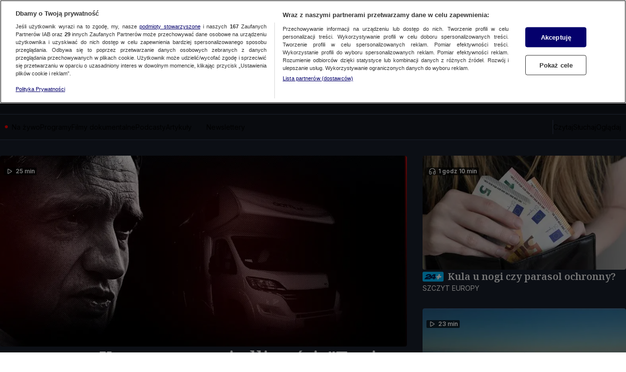

--- FILE ---
content_type: text/javascript
request_url: https://at-app.cdntvn.pl/rel/web-display/v1-latest/app.js?env=tvn24_k2,zoltan,cue,na,25,15
body_size: 197268
content:
/*! For license information please see app.js.LICENSE.txt */
(()=>{var __webpack_modules__={5102:()=>{},7008:(__unused_webpack_module,__webpack_exports__,__webpack_require__)=>{"use strict";function setHandler(e){this.handler=e}function getId(){return this.id}function receive(e){e.data.src===this.id&&"function"==typeof this.commands[e.data.msg]&&this.commands[e.data.msg](e.data)}function send(e,t){var n={src:this.id,msg:e,data:t};this.handler&&this.handler.postMessage(n,"*")}function commands(){return{exec:function exec(data){eval(data.data)}}}function destroy(){window.removeEventListener("message",this.receive),this.handler=void 0}__webpack_require__.d(__webpack_exports__,{$V:()=>setHandler,OX:()=>getId,Pi:()=>commands,tN:()=>send,uZ:()=>receive,zr:()=>destroy})},176:(__unused_webpack_module,__webpack_exports__,__webpack_require__)=>{"use strict";var _babel_runtime_helpers_toConsumableArray__WEBPACK_IMPORTED_MODULE_11__=__webpack_require__(3795),_src_prebidGlobal_js__WEBPACK_IMPORTED_MODULE_14__=__webpack_require__(8248),_src_utils_js__WEBPACK_IMPORTED_MODULE_7__=__webpack_require__(7830),_src_utils_js__WEBPACK_IMPORTED_MODULE_9__=__webpack_require__(6419),_src_adloader_js__WEBPACK_IMPORTED_MODULE_6__=__webpack_require__(2853),_src_adapters_bidderFactory_js__WEBPACK_IMPORTED_MODULE_13__=__webpack_require__(9953),_src_config_js__WEBPACK_IMPORTED_MODULE_3__=__webpack_require__(593),_src_mediaTypes_js__WEBPACK_IMPORTED_MODULE_2__=__webpack_require__(3614),_src_polyfill_js__WEBPACK_IMPORTED_MODULE_8__=__webpack_require__(7640),criteo_direct_rsa_validate_build_verify_js__WEBPACK_IMPORTED_MODULE_0__=__webpack_require__(9313),_src_storageManager_js__WEBPACK_IMPORTED_MODULE_1__=__webpack_require__(6279),_src_refererDetection_js__WEBPACK_IMPORTED_MODULE_4__=__webpack_require__(847),_src_utils_gpdr_js__WEBPACK_IMPORTED_MODULE_5__=__webpack_require__(3188),_src_Renderer_js__WEBPACK_IMPORTED_MODULE_12__=__webpack_require__(8756),_src_video_js__WEBPACK_IMPORTED_MODULE_10__=__webpack_require__(4840),GVLID=91,ADAPTER_VERSION=36,BIDDER_CODE="criteo",CDB_ENDPOINT="https://bidder.criteo.com/cdb",PROFILE_ID_INLINE=207,PROFILE_ID_PUBLISHERTAG=185,storage=(0,_src_storageManager_js__WEBPACK_IMPORTED_MODULE_1__.vM)({bidderCode:BIDDER_CODE}),LOG_PREFIX="Criteo: ",FAST_BID_VERSION_PLACEHOLDER="%FAST_BID_VERSION%",FAST_BID_VERSION_CURRENT=136,FAST_BID_VERSION_LATEST="latest",FAST_BID_VERSION_NONE="none",PUBLISHER_TAG_URL_TEMPLATE="https://static.criteo.net/js/ld/publishertag.prebid"+FAST_BID_VERSION_PLACEHOLDER+".js",PUBLISHER_TAG_OUTSTREAM_SRC="https://static.criteo.net/js/ld/publishertag.renderer.js",FAST_BID_PUBKEY_E=65537,FAST_BID_PUBKEY_N="ztQYwCE5BU7T9CDM5he6rKoabstXRmkzx54zFPZkWbK530dwtLBDeaWBMxHBUT55CYyboR/EZ4efghPi3CoNGfGWezpjko9P6p2EwGArtHEeS4slhu/SpSIFMjG6fdrpRoNuIAMhq1Z+Pr/+HOd1pThFKeGFr2/NhtAg+TXAzaU=",OPTOUT_COOKIE_NAME="cto_optout",BUNDLE_COOKIE_NAME="cto_bundle",GUID_RETENTION_TIME_HOUR=9360,OPTOUT_RETENTION_TIME_HOUR=43200,spec={code:BIDDER_CODE,gvlid:GVLID,supportedMediaTypes:[_src_mediaTypes_js__WEBPACK_IMPORTED_MODULE_2__.D4,_src_mediaTypes_js__WEBPACK_IMPORTED_MODULE_2__.G_,_src_mediaTypes_js__WEBPACK_IMPORTED_MODULE_2__.s6],getUserSyncs:function(e,t,n,r){if(canFastBid(_src_config_js__WEBPACK_IMPORTED_MODULE_3__.$W.getConfig("criteo.fastBidVersion")))return[];var i=(0,_src_refererDetection_js__WEBPACK_IMPORTED_MODULE_4__.EN)(),o="criteoPrebidAdapter";if(e.iframeEnabled&&(0,_src_utils_gpdr_js__WEBPACK_IMPORTED_MODULE_5__.C)(n)){var a=[];a.push("origin=".concat(o)),a.push("topUrl=".concat(i.domain)),n&&(n.gdprApplies&&a.push("gdpr=".concat(1==n.gdprApplies?1:0)),n.consentString&&a.push("gdpr_consent=".concat(n.consentString))),r&&a.push("us_privacy=".concat(r));var s=Math.random().toString(),c={bundle:readFromAllStorages(BUNDLE_COOKIE_NAME),cw:storage.cookiesAreEnabled(),lsw:storage.localStorageIsEnabled(),optoutCookie:readFromAllStorages(OPTOUT_COOKIE_NAME),origin:o,requestId:s,tld:i.domain,topUrl:i.domain,version:"7.54.5".replace(/\./g,"_")};window.addEventListener("message",(function e(t){if(t.data&&"https://gum.criteo.com"==t.origin&&t.data.requestId===s){this.removeEventListener("message",e),t.stopImmediatePropagation();var n=t.data;n.optout?(deleteFromAllStorages(BUNDLE_COOKIE_NAME),saveOnAllStorages(OPTOUT_COOKIE_NAME,!0,OPTOUT_RETENTION_TIME_HOUR)):n.bundle&&saveOnAllStorages(BUNDLE_COOKIE_NAME,n.bundle,GUID_RETENTION_TIME_HOUR)}}),!0);var u=JSON.stringify(c).replace(/"/g,"%22");return[{type:"iframe",url:"https://gum.criteo.com/syncframe?".concat(a.join("&"),"#").concat(u)}]}return[]},isBidRequestValid:function(e){return!(!e||!e.params||!e.params.zoneId&&!e.params.networkId||hasVideoMediaType(e)&&!hasValidVideoMediaType(e))},buildRequests:function(e,t){var n,r,i,o,a=t.ortb2||{};Object.assign(t,{publisherExt:null===(n=a.site)||void 0===n?void 0:n.ext,userExt:null===(r=a.user)||void 0===r?void 0:r.ext,ceh:_src_config_js__WEBPACK_IMPORTED_MODULE_3__.$W.getConfig("criteo.ceh"),coppa:_src_config_js__WEBPACK_IMPORTED_MODULE_3__.$W.getConfig("coppa")});var s=_src_config_js__WEBPACK_IMPORTED_MODULE_3__.$W.getConfig("criteo.fastBidVersion"),c=canFastBid(s);if(!publisherTagAvailable()&&c){window.Criteo=window.Criteo||{},window.Criteo.usePrebidEvents=!1,tryGetCriteoFastBid();var u=getFastBidUrl(s);setTimeout((function(){(0,_src_adloader_js__WEBPACK_IMPORTED_MODULE_6__.R)(u,BIDDER_CODE)}),t.timeout)}if(publisherTagAvailable()){var l=new Criteo.PubTag.Adapters.Prebid(PROFILE_ID_PUBLISHERTAG,ADAPTER_VERSION,e,t,"7.54.5",{createOutstreamVideoRenderer});i=l.buildCdbUrl(),o=l.buildCdbRequest()}else{var d=buildContext(e,t);i=buildCdbUrl(d),o=buildCdbRequest(d,e,t)}if(o)return{method:"POST",url:i,data:o,bidRequests:e}},interpretResponse:function(e,t){var n=e.body||e;if(publisherTagAvailable()){var r=Criteo.PubTag.Adapters.Prebid.GetAdapter(t);if(r)return r.interpretResponse(n,t)}var i=[];return n&&n.slots&&(0,_src_utils_js__WEBPACK_IMPORTED_MODULE_7__.cy)(n.slots)&&n.slots.forEach((function(r){var o,a,s,c,u,l,d=(0,_src_polyfill_js__WEBPACK_IMPORTED_MODULE_8__.I6)(t.bidRequests,(function(e){return e.adUnitCode===r.impid&&(!e.params.zoneId||parseInt(e.params.zoneId)===r.zoneid)})),f=d.bidId,p={requestId:f,cpm:r.cpm,currency:r.currency,netRevenue:!0,ttl:r.ttl||60,creativeId:r.creativecode,width:r.width,height:r.height,dealId:r.deal};if(null!==(o=n.ext)&&void 0!==o&&null!==(a=o.paf)&&void 0!==a&&a.transmission&&null!==(s=r.ext)&&void 0!==s&&null!==(c=s.paf)&&void 0!==c&&c.content_id){var h={content_id:r.ext.paf.content_id,transmission:e.ext.paf.transmission};p.meta=Object.assign({},p.meta,{paf:h})}r.adomain&&(p.meta=Object.assign({},p.meta,{advertiserDomains:[r.adomain].flat()})),null!==(u=r.ext)&&void 0!==u&&null!==(l=u.meta)&&void 0!==l&&l.networkName&&(p.meta=Object.assign({},p.meta,{networkName:r.ext.meta.networkName})),r.native?d.params.nativeCallback?p.ad=createNativeAd(f,r.native,d.params.nativeCallback):(p.native=createPrebidNativeAd(r.native),p.mediaType=_src_mediaTypes_js__WEBPACK_IMPORTED_MODULE_2__.s6):r.video?(p.vastUrl=r.displayurl,p.mediaType=_src_mediaTypes_js__WEBPACK_IMPORTED_MODULE_2__.G_,(0,_src_utils_js__WEBPACK_IMPORTED_MODULE_9__.A)(d,"mediaTypes.video.context")===_src_video_js__WEBPACK_IMPORTED_MODULE_10__.H6&&(p.renderer=createOutstreamVideoRenderer(r))):p.ad=r.creative,i.push(p)})),i},onTimeout:function(e){if(publisherTagAvailable()&&Array.isArray(e)){var t=[];e.forEach((function(e){-1===t.indexOf(e.auctionId)&&(t.push(e.auctionId),Criteo.PubTag.Adapters.Prebid.GetAdapter(e.auctionId).handleBidTimeout())}))}},onBidWon:function(e){publisherTagAvailable()&&e&&Criteo.PubTag.Adapters.Prebid.GetAdapter(e.auctionId).handleBidWon(e)},onSetTargeting:function(e){publisherTagAvailable()&&Criteo.PubTag.Adapters.Prebid.GetAdapter(e.auctionId).handleSetTargeting(e)}};function readFromAllStorages(e){var t=storage.getCookie(e),n=storage.getDataFromLocalStorage(e);return t||n||void 0}function saveOnAllStorages(e,t,n){var r=new Date;r.setTime(r.getTime()+60*n*60*1e3);var i="expires=".concat(r.toUTCString());storage.setCookie(e,t,i),storage.setDataInLocalStorage(e,t)}function deleteFromAllStorages(e){storage.setCookie(e,"",0),storage.removeDataFromLocalStorage(e)}function publisherTagAvailable(){return"undefined"!=typeof Criteo&&Criteo.PubTag&&Criteo.PubTag.Adapters&&Criteo.PubTag.Adapters.Prebid}function buildContext(e,t){var n,r="";t&&t.refererInfo&&(r=t.refererInfo.page);var i=(0,_src_utils_js__WEBPACK_IMPORTED_MODULE_7__.Dl)(null==t||null===(n=t.refererInfo)||void 0===n?void 0:n.topmostLocation).search,o={url:r,debug:"1"===i.pbt_debug,noLog:"1"===i.pbt_nolog,amp:!1};return e.forEach((function(e){"amp"===e.params.integrationMode&&(o.amp=!0)})),o}function buildCdbUrl(e){var t=CDB_ENDPOINT;t+="?profileId="+PROFILE_ID_INLINE,t+="&av="+String(ADAPTER_VERSION),t+="&wv="+encodeURIComponent("7.54.5"),t+="&cb="+String(Math.floor(99999999999*Math.random())),storage.localStorageIsEnabled()?t+="&lsavail=1":t+="&lsavail=0",e.amp&&(t+="&im=1"),e.debug&&(t+="&debug=1"),e.noLog&&(t+="&nolog=1");var n=readFromAllStorages(BUNDLE_COOKIE_NAME);return n&&(t+="&bundle=".concat(n)),readFromAllStorages(OPTOUT_COOKIE_NAME)&&(t+="&optout=1"),t}function checkNativeSendId(e){return!(e.nativeParams&&(e.nativeParams.image&&(!0!==e.nativeParams.image.sendId||!0===e.nativeParams.image.sendTargetingKeys)||e.nativeParams.icon&&(!0!==e.nativeParams.icon.sendId||!0===e.nativeParams.icon.sendTargetingKeys)||e.nativeParams.clickUrl&&(!0!==e.nativeParams.clickUrl.sendId||!0===e.nativeParams.clickUrl.sendTargetingKeys)||e.nativeParams.displayUrl&&(!0!==e.nativeParams.displayUrl.sendId||!0===e.nativeParams.displayUrl.sendTargetingKeys)||e.nativeParams.privacyLink&&(!0!==e.nativeParams.privacyLink.sendId||!0===e.nativeParams.privacyLink.sendTargetingKeys)||e.nativeParams.privacyIcon&&(!0!==e.nativeParams.privacyIcon.sendId||!0===e.nativeParams.privacyIcon.sendTargetingKeys)))}function buildCdbRequest(e,t,n){var r,i,o,a,s,c,u,l,d,f,p,h,v,g,m,b,y={publisher:{url:e.url,ext:n.publisherExt},regs:{coppa:!0===n.coppa?1:!1===n.coppa?0:void 0,gpp:null===(r=n.ortb2)||void 0===r||null===(i=r.regs)||void 0===i?void 0:i.gpp,gpp_sid:null===(o=n.ortb2)||void 0===o||null===(a=o.regs)||void 0===a?void 0:a.gpp_sid},slots:t.map((function(e){var t;g||(g=e.userIdAsEids),h=e.params.networkId||h,v=e.schain||v;var n={impid:e.adUnitCode,transactionid:e.transactionId,auctionId:e.auctionId};if(e.params.zoneId&&(n.zoneid=e.params.zoneId),(0,_src_utils_js__WEBPACK_IMPORTED_MODULE_9__.A)(e,"ortb2Imp.ext")&&(n.ext=e.ortb2Imp.ext),(0,_src_utils_js__WEBPACK_IMPORTED_MODULE_9__.A)(e,"ortb2Imp.rwdd")&&(n.rwdd=e.ortb2Imp.rwdd),e.params.ext&&(n.ext=Object.assign({},n.ext,e.params.ext)),null!==(t=e.nativeOrtbRequest)&&void 0!==t&&t.assets&&(n.ext=Object.assign({},n.ext,{assets:e.nativeOrtbRequest.assets})),e.params.publisherSubId&&(n.publishersubid=e.params.publisherSubId),(e.params.nativeCallback||hasNativeMediaType(e))&&(n.native=!0,checkNativeSendId(e)||(0,_src_utils_js__WEBPACK_IMPORTED_MODULE_7__.JE)(LOG_PREFIX+"all native assets containing URL should be sent as placeholders with sendId(icon, image, clickUrl, displayUrl, privacyLink, privacyIcon)")),hasBannerMediaType(e)?n.sizes=parseSizes((0,_src_utils_js__WEBPACK_IMPORTED_MODULE_9__.A)(e,"mediaTypes.banner.sizes"),parseSize):n.sizes=[],hasVideoMediaType(e)){var r={playersizes:parseSizes((0,_src_utils_js__WEBPACK_IMPORTED_MODULE_9__.A)(e,"mediaTypes.video.playerSize"),parseSize),mimes:e.mediaTypes.video.mimes,protocols:e.mediaTypes.video.protocols,maxduration:e.mediaTypes.video.maxduration,api:e.mediaTypes.video.api,skip:e.mediaTypes.video.skip,placement:e.mediaTypes.video.placement,minduration:e.mediaTypes.video.minduration,playbackmethod:e.mediaTypes.video.playbackmethod,startdelay:e.mediaTypes.video.startdelay,plcmt:e.mediaTypes.video.plcmt},i=e.params.video;void 0!==i&&(r.skip=r.skip||i.skip||0,r.placement=r.placement||i.placement,r.minduration=r.minduration||i.minduration,r.playbackmethod=r.playbackmethod||i.playbackmethod,r.startdelay=r.startdelay||i.startdelay||0),n.video=r}return enrichSlotWithFloors(n,e),n}))};return h&&(y.publisher.networkid=h),v&&(y.source={ext:{schain:v}}),y.user=(null===(s=n.ortb2)||void 0===s?void 0:s.user)||{},y.site=(null===(c=n.ortb2)||void 0===c?void 0:c.site)||{},n&&n.ceh&&(y.user.ceh=n.ceh),n&&n.gdprConsent&&(y.gdprConsent={},void 0!==n.gdprConsent.gdprApplies&&(y.gdprConsent.gdprApplies=!!n.gdprConsent.gdprApplies),y.gdprConsent.version=n.gdprConsent.apiVersion,void 0!==n.gdprConsent.consentString&&(y.gdprConsent.consentData=n.gdprConsent.consentString)),n&&n.uspConsent&&(y.user.uspIab=n.uspConsent),n&&null!==(u=n.ortb2)&&void 0!==u&&null!==(l=u.device)&&void 0!==l&&l.sua&&(y.user.ext=y.user.ext||{},y.user.ext.sua=(null===(m=n.ortb2)||void 0===m||null===(b=m.device)||void 0===b?void 0:b.sua)||{}),g&&(y.user.ext=y.user.ext||{},y.user.ext.eids=(0,_babel_runtime_helpers_toConsumableArray__WEBPACK_IMPORTED_MODULE_11__.A)(g)),n&&null!==(d=n.ortb2)&&void 0!==d&&d.bcat&&(y.bcat=n.ortb2.bcat),n&&null!==(f=n.ortb2)&&void 0!==f&&f.badv&&(y.badv=n.ortb2.badv),n&&null!==(p=n.ortb2)&&void 0!==p&&p.bapp&&(y.bapp=n.ortb2.bapp),y}function parseSizes(e){var t=arguments.length>1&&void 0!==arguments[1]?arguments[1]:function(e){return e};return null==e?[]:Array.isArray(e[0])?e.map((function(e){return t(e)})):[t(e)]}function parseSize(e){return e[0]+"x"+e[1]}function hasVideoMediaType(e){return void 0!==(0,_src_utils_js__WEBPACK_IMPORTED_MODULE_9__.A)(e,"mediaTypes.video")}function hasBannerMediaType(e){return void 0!==(0,_src_utils_js__WEBPACK_IMPORTED_MODULE_9__.A)(e,"mediaTypes.banner")}function hasNativeMediaType(e){return void 0!==(0,_src_utils_js__WEBPACK_IMPORTED_MODULE_9__.A)(e,"mediaTypes.native")}function hasValidVideoMediaType(e){var t=!0;if(["mimes","playerSize","maxduration","protocols","api","skip","placement","playbackmethod"].forEach((function(n){void 0===(0,_src_utils_js__WEBPACK_IMPORTED_MODULE_9__.A)(e,"mediaTypes.video."+n)&&void 0===(0,_src_utils_js__WEBPACK_IMPORTED_MODULE_9__.A)(e,"params.video."+n)&&(t=!1,(0,_src_utils_js__WEBPACK_IMPORTED_MODULE_7__.vV)("Criteo Bid Adapter: mediaTypes.video."+n+" is required"))})),t){var n=e.mediaTypes.video.placement||e.params.video.placement;if("instream"==e.mediaTypes.video.context&&1===n)return!0;if("outstream"==e.mediaTypes.video.context&&1!==n)return!0}return!1}function createPrebidNativeAd(e){return{sendTargetingKeys:!1,title:e.products[0].title,body:e.products[0].description,sponsoredBy:e.advertiser.description,icon:e.advertiser.logo,image:e.products[0].image,clickUrl:e.products[0].click_url,privacyLink:e.privacy.optout_click_url,privacyIcon:e.privacy.optout_image_url,cta:e.products[0].call_to_action,price:e.products[0].price,impressionTrackers:e.impression_pixels.map((function(e){return e.url}))}}function createNativeAd(e,t,n){var r="criteo_prebid_native_slots";return window[r]=window[r]||{},window[r][e]={callback:n,payload:t},'\n<script type="text/javascript">\nfor (var i = 0; i < 10; ++i) {\n var slots = window.parent.'.concat(r,';\n  if(!slots){continue;}\n  var responseSlot = slots["').concat(e,'"];\n  responseSlot.callback(responseSlot.payload);\n  break;\n}\n<\/script>')}function pickAvailableGetFloorFunc(e){if(e.getFloor)return e.getFloor;if(e.params.bidFloor&&e.params.bidFloorCur)try{var t=parseFloat(e.params.bidFloor);return function(){return{currency:e.params.bidFloorCur,floor:t}}}catch(e){}}function enrichSlotWithFloors(e,t){try{var n,r,i,o={},a=pickAvailableGetFloorFunc(t);if(a)null!==(n=t.mediaTypes)&&void 0!==n&&n.banner&&(o.banner={},parseSizes((0,_src_utils_js__WEBPACK_IMPORTED_MODULE_9__.A)(t,"mediaTypes.banner.sizes")).forEach((function(e){return o.banner[parseSize(e).toString()]=a.call(t,{size:e,mediaType:_src_mediaTypes_js__WEBPACK_IMPORTED_MODULE_2__.D4})}))),null!==(r=t.mediaTypes)&&void 0!==r&&r.video&&(o.video={},parseSizes((0,_src_utils_js__WEBPACK_IMPORTED_MODULE_9__.A)(t,"mediaTypes.video.playerSize")).forEach((function(e){return o.video[parseSize(e).toString()]=a.call(t,{size:e,mediaType:_src_mediaTypes_js__WEBPACK_IMPORTED_MODULE_2__.G_})}))),null!==(i=t.mediaTypes)&&void 0!==i&&i.native&&(o.native={},o.native["*"]=a.call(t,{size:"*",mediaType:_src_mediaTypes_js__WEBPACK_IMPORTED_MODULE_2__.s6})),Object.keys(o).length>0&&(e.ext||(e.ext={}),Object.assign(e.ext,{floors:o}))}catch(e){(0,_src_utils_js__WEBPACK_IMPORTED_MODULE_7__.vV)("Could not parse floors from Prebid: "+e)}}function canFastBid(e){return e!==FAST_BID_VERSION_NONE}function getFastBidUrl(e){var t;return e===FAST_BID_VERSION_LATEST?t="":e?(String(e).split(".")[0]<102&&(0,_src_utils_js__WEBPACK_IMPORTED_MODULE_7__.JE)("Specifying a Fastbid version which is not supporting version selection."),t="."+e):t="."+FAST_BID_VERSION_CURRENT,PUBLISHER_TAG_URL_TEMPLATE.replace(FAST_BID_VERSION_PLACEHOLDER,t)}function createOutstreamVideoRenderer(e){if(void 0!==e.ext.videoPlayerConfig&&void 0!==e.ext.videoPlayerType){var t=_src_Renderer_js__WEBPACK_IMPORTED_MODULE_12__.A4.install({url:PUBLISHER_TAG_OUTSTREAM_SRC,config:{documentResolver:function(e,t,n){return null!=n?n:t}}});return t.setRender((function(t,n){var r={slotid:e.impid,vastUrl:e.displayurl,vastXml:e.creative,documentContext:n},i=e.ext.videoPlayerConfig;window.CriteoOutStream[e.ext.videoPlayerType].play(r,i)})),t}}function tryGetCriteoFastBid(){try{var fastBidStorageKey="criteo_fast_bid",hashPrefix="// Hash: ",fastBidFromStorage=storage.getDataFromLocalStorage(fastBidStorageKey);if(null!==fastBidFromStorage){var firstLineEndPosition=fastBidFromStorage.indexOf("\n"),firstLine=fastBidFromStorage.substr(0,firstLineEndPosition).trim();if(firstLine.substr(0,hashPrefix.length)!==hashPrefix)(0,_src_utils_js__WEBPACK_IMPORTED_MODULE_7__.JE)("No hash found in FastBid"),storage.removeDataFromLocalStorage(fastBidStorageKey);else{var publisherTagHash=firstLine.substr(hashPrefix.length),publisherTag=fastBidFromStorage.substr(firstLineEndPosition+1);(0,criteo_direct_rsa_validate_build_verify_js__WEBPACK_IMPORTED_MODULE_0__.M)(publisherTag,publisherTagHash,FAST_BID_PUBKEY_N,FAST_BID_PUBKEY_E)?((0,_src_utils_js__WEBPACK_IMPORTED_MODULE_7__.fH)("Using Criteo FastBid"),eval(publisherTag)):((0,_src_utils_js__WEBPACK_IMPORTED_MODULE_7__.JE)("Invalid Criteo FastBid found"),storage.removeDataFromLocalStorage(fastBidStorageKey))}}}catch(e){}}(0,_src_adapters_bidderFactory_js__WEBPACK_IMPORTED_MODULE_13__.a$)(spec),(0,_src_prebidGlobal_js__WEBPACK_IMPORTED_MODULE_14__.E)("criteoBidAdapter")},8756:(e,t,n)=>{"use strict";n.d(t,{A4:()=>u,J7:()=>l,Pg:()=>d});var r=n(2853),i=n(7830),o=n(6419),a=n(7640),s=(0,n(8248).m)(),c="outstream";function u(e){var t=this,n=e.url,u=e.config,l=e.id,d=e.callback,f=e.loaded,p=e.adUnitCode,h=e.renderNow;this.url=n,this.config=u,this.handlers={},this.id=l,this.renderNow=h,this.loaded=f,this.cmd=[],this.push=function(e){"function"==typeof e?t.loaded?e.call():t.cmd.push(e):(0,i.vV)("Commands given to Renderer.push must be wrapped in a function")},this.callback=d||function(){t.loaded=!0,t.process()},this.render=function(){var e=this,t=arguments,u=function(){e._render?e._render.apply(e,t):(0,i.JE)("No render function was provided, please use .setRender on the renderer")};!function(e){var t=s.adUnits,n=(0,a.I6)(t,(function(t){return t.code===e}));if(!n)return!1;var r=(0,o.A)(n,"renderer"),i=!!(r&&r.url&&r.render),c=(0,o.A)(n,"mediaTypes.video.renderer"),u=!!(c&&c.url&&c.render);return!!(i&&!0!==r.backupOnly||u&&!0!==c.backupOnly)}(p)?h?u():(this.cmd.unshift(u),(0,r.R)(n,c,this.callback,this.documentContext)):((0,i.JE)("External Js not loaded by Renderer since renderer url and callback is already defined on adUnit ".concat(p)),u())}.bind(this)}function l(e){return!(!e||!e.url&&!e.renderNow)}function d(e,t,n){var r=null;e.config&&e.config.documentResolver&&(r=e.config.documentResolver(t,document,n)),r||(r=document),e.documentContext=r,e.render(t,e.documentContext)}u.install=function(e){return new u({url:e.url,config:e.config,id:e.id,callback:e.callback,loaded:e.loaded,adUnitCode:e.adUnitCode,renderNow:e.renderNow})},u.prototype.getConfig=function(){return this.config},u.prototype.setRender=function(e){this._render=e},u.prototype.setEventHandlers=function(e){this.handlers=e},u.prototype.handleVideoEvent=function(e){var t=e.id,n=e.eventName;"function"==typeof this.handlers[n]&&this.handlers[n](),(0,i.OG)("Prebid Renderer event for id ".concat(t," type ").concat(n))},u.prototype.process=function(){for(;this.cmd.length>0;)try{this.cmd.shift().call()}catch(e){(0,i.vV)("Error processing Renderer command: ",e)}}},6692:(e,t,n)=>{"use strict";n.d(t,{DL:()=>u,Ml:()=>i,Ue:()=>r,hE:()=>l,hq:()=>c,mo:()=>s,uc:()=>a,yl:()=>o});var r="accessDevice",i="syncUser",o="enrichEids",a="fetchBids",s="reportAnalytics",c="transmitEids",u="transmitUfpd",l="transmitPreciseGeo"},8238:(e,t,n)=>{"use strict";n.d(t,{s:()=>i});var r=n(4167),i=(0,n(3671).ZI)((function(e){return r.Ay.resolveAlias(e)}))},7324:(e,t,n)=>{"use strict";n.d(t,{Tn:()=>a,fW:()=>o,tW:()=>i,tp:()=>r});var r="prebid",i="bidder",o="userId",a="analytics"},3671:(e,t,n)=>{"use strict";n.d(t,{Dk:()=>a,Ii:()=>o,TQ:()=>p,XG:()=>l,ZI:()=>h,Zw:()=>u,bt:()=>d,e3:()=>f,iK:()=>s,q7:()=>c});var r=n(8175),i=n(7324),o="component",a=o+"Type",s=o+"Name",c="adapterCode",u="storageType",l="configName",d="syncType",f="syncUrl",p="_config";function h(e){return function(t,n,u){var l,d=(l={},(0,r.A)(l,a,t),(0,r.A)(l,s,n),(0,r.A)(l,o,"".concat(t,".").concat(n)),l);return t===i.tW&&(d[c]=e(n)),Object.assign(d,u)}}},3046:(e,t,n)=>{"use strict";n.d(t,{io:()=>l,qB:()=>u});var r=n(3925),i=n(7830),o=n(3671);function a(e,t){(null==t||t>e.length)&&(t=e.length);for(var n=0,r=new Array(t);n<t;n++)r[n]=e[n];return r}var s=function(){var e=arguments.length>0&&void 0!==arguments[0]?arguments[0]:(0,i.h0)("Activity control:"),t={};function n(e){return t[e]=t[e]||[]}function s(t,n,r,i){var a;try{a=r(i)}catch(r){e.logError("Exception in rule ".concat(n," for '").concat(t,"'"),r),a={allow:!1,reason:r}}return a&&Object.assign({activity:t,name:n,component:i[o.Ii]},a)}var c={};function u(t){var n=t.activity,r=t.name,i=t.allow,o=t.reason,a=t.component,s="".concat(r," ").concat(i?"allowed":"denied"," '").concat(n,"' for '").concat(a,"'").concat(o?":":""),u=c.hasOwnProperty(s);if(u&&clearTimeout(c[s]),c[s]=setTimeout((function(){return delete c[s]}),1e3),!u){var l=[s];o&&l.push(o),(i?e.logInfo:e.logWarn).apply(e,l)}}return[function(e,t,i){var o=arguments.length>3&&void 0!==arguments[3]?arguments[3]:10,a=n(e),s=a.findIndex((function(e){var t=(0,r.A)(e,1)[0];return o<t})),c=[o,t,i];return a.splice(s<0?a.length:s,0,c),function(){var e=a.indexOf(c);e>=0&&a.splice(e,1)}},function(e,t){var i,o,c,l=function(e,t){var n="undefined"!=typeof Symbol&&e[Symbol.iterator]||e["@@iterator"];if(!n){if(Array.isArray(e)||(n=function(e,t){if(e){if("string"==typeof e)return a(e,t);var n=Object.prototype.toString.call(e).slice(8,-1);return"Object"===n&&e.constructor&&(n=e.constructor.name),"Map"===n||"Set"===n?Array.from(e):"Arguments"===n||/^(?:Ui|I)nt(?:8|16|32)(?:Clamped)?Array$/.test(n)?a(e,t):void 0}}(e))||t&&e&&"number"==typeof e.length){n&&(e=n);var r=0,i=function(){};return{s:i,n:function(){return r>=e.length?{done:!0}:{done:!1,value:e[r++]}},e:function(e){throw e},f:i}}throw new TypeError("Invalid attempt to iterate non-iterable instance.\nIn order to be iterable, non-array objects must have a [Symbol.iterator]() method.")}var o,s=!0,c=!1;return{s:function(){n=n.call(e)},n:function(){var e=n.next();return s=e.done,e},e:function(e){c=!0,o=e},f:function(){try{s||null==n.return||n.return()}finally{if(c)throw o}}}}(n(e));try{for(l.s();!(c=l.n()).done;){var d=(0,r.A)(c.value,3),f=d[0],p=d[1],h=d[2];if(i!==f&&o)break;i=f;var v=s(e,p,h,t);if(v){if(!v.allow)return u(v),!1;o=v}}}catch(e){l.e(e)}finally{l.f()}return o&&u(o),!0}]}(),c=(0,r.A)(s,2),u=c[0],l=c[1]},4211:(e,t,n)=>{"use strict";n.d(t,{e:()=>a});var r=n(6419),i={};function o(e,t,n){var r=function(e,t){var n=i[e]=i[e]||{bidders:{}};return t?n.bidders[t]=n.bidders[t]||{}:n}(e,n);return r[t]=(r[t]||0)+1,r[t]}var a={incrementRequestsCounter:function(e){return o(e,"requestsCounter")},incrementBidderRequestsCounter:function(e,t){return o(e,"requestsCounter",t)},incrementBidderWinsCounter:function(e,t){return o(e,"winsCounter",t)},getRequestsCounter:function(e){return(0,r.A)(i,"".concat(e,".requestsCounter"))||0},getBidderRequestsCounter:function(e,t){return(0,r.A)(i,"".concat(e,".bidders.").concat(t,".requestsCounter"))||0},getBidderWinsCounter:function(e,t){return(0,r.A)(i,"".concat(e,".bidders.").concat(t,".winsCounter"))||0}}},4167:(e,t,n)=>{"use strict";n.d(t,{Ay:()=>ae,mW:()=>Y,pX:()=>te,ad:()=>X,t6:()=>Q});var r=n(3795),i=n(3925),o=n(8175),a=n(7830),s=n(6419),c=n(4360),u=n(593),l=n(7640),d=n(3614),f=[];function p(e,t){return e.labelAll?{labelAll:!0,labels:e.labelAll,activeLabels:t}:{labelAll:!1,labels:e.labelAny,activeLabels:t}}function h(){var e=arguments.length>0&&void 0!==arguments[0]?arguments[0]:{},t=e.labels,n=void 0===t?[]:t,r=e.labelAll,i=void 0!==r&&r,o=e.activeLabels,u=void 0===o?[]:o,p=arguments.length>1?arguments[1]:void 0,h=arguments.length>2?arguments[2]:void 0,v=(arguments.length>3&&void 0!==arguments[3]?arguments[3]:f).reduce((function(e,t){if("object"===(0,c.A)(t)&&"string"==typeof t.mediaQuery&&t.mediaQuery.length>0){var n=!1;try{n=(0,a.mb)().matchMedia(t.mediaQuery).matches}catch(e){(0,a.JE)("Unfriendly iFrame blocks sizeConfig from being correctly evaluated"),n=matchMedia(t.mediaQuery).matches}n&&(Array.isArray(t.sizesSupported)&&(e.shouldFilter=!0),["labels","sizesSupported"].forEach((function(n){return(t[n]||[]).forEach((function(t){return e[n][t]=!0}))})))}else(0,a.JE)('sizeConfig rule missing required property "mediaQuery"');return e}),{labels:{},sizesSupported:{},shouldFilter:!1});(0,a.Qd)(p)||(p=h?{banner:{sizes:h}}:{});var g=(0,s.A)(p,"banner.sizes");v.shouldFilter&&g&&((p=(0,a.Go)(p)).banner.sizes=g.filter((function(e){return v.sizesSupported[e]})));var m={active:!p.hasOwnProperty(d.D4)||(0,s.A)(p,"banner.sizes.length")>0&&(0===n.length||!i&&(n.some((function(e){return v.labels[e]}))||n.some((function(e){return(0,l.mK)(u,e)})))||i&&n.reduce((function(e,t){return e?v.labels[t]||(0,l.mK)(u,t):e}),!0)),mediaTypes:p};return g&&g.length!==p.banner.sizes.length&&(m.filterResults={before:g,after:p.banner.sizes}),m}u.$W.getConfig("sizeConfig",(function(e){return function(e){f=e}(e.sizeConfig)}));var v=n(9953),g=n(9389),m=n(5044),b=n(4211),y=n(847),_=n(7461),w=n(8362),A=n(8365),E=n(613),k=n(1114),C=n(7324),I=n(3046),S=n(6692),O=n(3671);function T(e,t){(null==t||t>e.length)&&(t=e.length);for(var n=0,r=new Array(t);n<t;n++)r[n]=e[n];return r}var D=["user.data","user.ext.data"],R=["user.eids","user.ext.eids"],x=["user.geo.lat","user.geo.lon","device.geo.lat","device.geo.lon"];function P(e){return Object.assign({get:function(){},run:function(e,t,n,r,i){var o=n&&n[r];if(function(e){return null!=e&&("object"!==(0,c.A)(e)||Object.keys(e).length>0)}(o)&&i()){var a=this.get(o);void 0===a?delete n[r]:n[r]=a}}},e)}function j(e){return e.forEach((function(e){e.paths=e.paths.map((function(e){var t=e.split("."),n=t.pop();return[t.length>0?t.join("."):null,n]}))})),function(t,n){for(var r=arguments.length,o=new Array(r>2?r-2:0),a=2;a<r;a++)o[a-2]=arguments[a];var c=[];return e.forEach((function(e){if(!1!==t[e.name]){var r,a=function(e,t){var n="undefined"!=typeof Symbol&&e[Symbol.iterator]||e["@@iterator"];if(!n){if(Array.isArray(e)||(n=function(e,t){if(e){if("string"==typeof e)return T(e,t);var n=Object.prototype.toString.call(e).slice(8,-1);return"Object"===n&&e.constructor&&(n=e.constructor.name),"Map"===n||"Set"===n?Array.from(e):"Arguments"===n||/^(?:Ui|I)nt(?:8|16|32)(?:Clamped)?Array$/.test(n)?T(e,t):void 0}}(e))||t&&e&&"number"==typeof e.length){n&&(e=n);var r=0,i=function(){};return{s:i,n:function(){return r>=e.length?{done:!0}:{done:!1,value:e[r++]}},e:function(e){throw e},f:i}}throw new TypeError("Invalid attempt to iterate non-iterable instance.\nIn order to be iterable, non-array objects must have a [Symbol.iterator]() method.")}var o,a=!0,s=!1;return{s:function(){n=n.call(e)},n:function(){var e=n.next();return a=e.done,e},e:function(e){s=!0,o=e},f:function(){try{a||null==n.return||n.return()}finally{if(s)throw o}}}}(e.paths);try{for(a.s();!(r=a.n()).done;){var u=(0,i.A)(r.value,2),l=u[0],d=u[1],f=null==l?n:(0,s.A)(n,l);if(c.push(e.run(n,l,f,d,(function(){return t.hasOwnProperty(e.name)||(t[e.name]=!!e.applies.apply(e,o)),t[e.name]}))),!1===t[e.name])return}}catch(e){a.e(e)}finally{a.f()}}})),c.filter((function(e){return null!=e}))}}function B(e){var t=arguments.length>1&&void 0!==arguments[1]?arguments[1]:I.io;return function(n){return!t(e,n)}}var q=function(){var e=arguments.length>0&&void 0!==arguments[0]?arguments[0]:I.io,t=j(function(){var e=arguments.length>0&&void 0!==arguments[0]?arguments[0]:I.io;return[{name:S.DL,paths:D,applies:B(S.DL,e)},{name:S.hq,paths:R,applies:B(S.hq,e)},{name:S.hE,paths:x,applies:B(S.hE,e),get:function(e){return Math.round(100*(e+Number.EPSILON))/100}}].map(P)}(e)),n=j(function(){var e=arguments.length>0&&void 0!==arguments[0]?arguments[0]:I.io;return[{name:S.hq,paths:["userId","userIdAsEids"],applies:B(S.hq,e)}].map(P)}(e));return function(e){var r={};return{ortb2:function(n){return t(r,n,e),n},bidRequest:function(t){return n(r,t,e),t}}}}();function N(e,t){var n=Object.keys(e);if(Object.getOwnPropertySymbols){var r=Object.getOwnPropertySymbols(e);t&&(r=r.filter((function(t){return Object.getOwnPropertyDescriptor(e,t).enumerable}))),n.push.apply(n,r)}return n}function F(e){for(var t=1;t<arguments.length;t++){var n=null!=arguments[t]?arguments[t]:{};t%2?N(Object(n),!0).forEach((function(t){(0,o.A)(e,t,n[t])})):Object.getOwnPropertyDescriptors?Object.defineProperties(e,Object.getOwnPropertyDescriptors(n)):N(Object(n)).forEach((function(t){Object.defineProperty(e,t,Object.getOwnPropertyDescriptor(n,t))}))}return e}var U="pbsBidAdapter",L="client",M="server",z={isAllowed:I.io,redact:q},V={},G=V.bidderRegistry={},W=V.aliasRegistry={},H=[];u.$W.getConfig("s2sConfig",(function(e){e&&e.s2sConfig&&(H=(0,a.cy)(e.s2sConfig)?e.s2sConfig:[e.s2sConfig])}));var $={},K=(0,O.ZI)((function(e){return V.resolveAlias(e)})),J=(0,m.A_)("sync",(function(e){var t=e.bidderCode,n=e.auctionId,r=e.bidderRequestId,i=e.adUnits,o=e.src,c=e.metrics;return i.reduce((function(e,i){var u=i.bids.filter((function(e){return e.bidder===t}));return null==t&&0===u.length&&null!=i.s2sBid&&u.push({bidder:null}),e.push(u.reduce((function(e,t){var u=null==(t=Object.assign({},t,{ortb2Imp:(0,a.D9)({},i.ortb2Imp,t.ortb2Imp)},(0,a.SH)(i,["nativeParams","nativeOrtbRequest","mediaType","renderer"]))).mediaTypes?i.mediaTypes:t.mediaTypes;return(0,a.wD)(u)?t=Object.assign({},t,{mediaTypes:u}):(0,a.vV)("mediaTypes is not correctly configured for adunit ".concat(i.code)),e.push(Object.assign({},t,{adUnitCode:i.code,transactionId:i.transactionId,sizes:(0,s.A)(u,"banner.sizes")||(0,s.A)(u,"video.playerSize")||[],bidId:t.bid_id||(0,a.s0)(),bidderRequestId:r,auctionId:n,src:o,metrics:c,bidRequestsCount:b.e.getRequestsCounter(i.code),bidderRequestsCount:b.e.getBidderRequestsCounter(i.code,t.bidder),bidderWinsCount:b.e.getBidderWinsCounter(i.code,t.bidder)})),e}),[])),e}),[]).reduce(a.Bq,[]).filter((function(e){return""!==e}))}),"getBids"),Z=(0,m.A_)("sync",(function(e,t){var n=(arguments.length>2&&void 0!==arguments[2]?arguments[2]:{}).getS2SBidders;if(null==t)return e;var r=(void 0===n?te:n)(t);return e.filter((function(e){return r.has(e.bidder)}))}),"filterBidsForAdUnit"),Y=new _.i1,Q=new _.hu,X=new _.sx,ee=(0,m.A_)("sync",(function(e,t){return function(e,t){return e.reduce((function(e,n){var r=h(p(n,t),n.mediaTypes,n.sizes),i=r.active,o=r.mediaTypes,s=r.filterResults;return i?(s&&(0,a.fH)('Size mapping filtered adUnit "'.concat(n.code,'" banner sizes from '),s.before,"to ",s.after),n.mediaTypes=o,n.bids=n.bids.reduce((function(e,r){var i=h(p(r,t),n.mediaTypes),o=i.active,s=i.mediaTypes,c=i.filterResults;return o?(c&&((0,a.fH)('Size mapping filtered adUnit "'.concat(n.code,'" bidder "').concat(r.bidder,'" banner sizes from '),c.before,"to ",c.after),r.mediaTypes=s),e.push(r)):(0,a.fH)('Size mapping deactivated adUnit "'.concat(n.code,'" bidder "').concat(r.bidder,'"')),e}),[]),e.push(n)):(0,a.fH)('Size mapping disabled adUnit "'.concat(n.code,'"')),e}),[])}(e,t)}),"setupAdUnitMediaTypes");function te(e){(0,a.cy)(e)||(e=[e]);var t=new Set([null]);return e.filter((function(e){return e&&e.enabled})).flatMap((function(e){return e.bidders})).forEach((function(e){return t.add(e)})),t}var ne=(0,m.A_)("sync",(function(e,t){var n,r=(arguments.length>2&&void 0!==arguments[2]?arguments[2]:{}).getS2SBidders,i=(void 0===r?te:r)(t);return(0,a.ZA)(e).reduce((function(e,t){return e[i.has(t)?M:L].push(t),e}),(n={},(0,o.A)(n,L,[]),(0,o.A)(n,M,[]),n))}),"partitionBidders");function re(e,t){var n=G[e],r=(null==n?void 0:n.getSpec)&&n.getSpec();if(r&&r[t]&&"function"==typeof r[t])return[r,r[t]]}function ie(e,t,n,r){try{(0,a.fH)("Invoking ".concat(e,".").concat(t));for(var i=arguments.length,o=new Array(i>4?i-4:0),s=4;s<i;s++)o[s-4]=arguments[s];u.$W.runWithBidder(e,r.bind.apply(r,[n].concat(o)))}catch(n){(0,a.JE)("Error calling ".concat(t," of ").concat(e))}}function oe(e,t,n){var i=re(e,t);null!=i&&ie.apply(void 0,[e,t].concat((0,r.A)(i),[n]))}V.makeBidRequests=(0,m.A_)("sync",(function(e,t,n,r,i){var s=arguments.length>5&&void 0!==arguments[5]?arguments[5]:{},c=arguments.length>6?arguments[6]:void 0;c=(0,E.BO)(c),w.Ic(A.qY.BEFORE_REQUEST_BIDS,e),e.forEach((function(e){return e.bids=e.bids.filter((function(e){return!e.bidder||z.isAllowed(S.uc,K(C.tW,e.bidder))}))})),e=ee(e,i);var d=ne(e,H),f=d[L],p=d[M];u.$W.getConfig("bidderSequence")===u.Ov&&(f=(0,a.k4)(f));var h=(0,y.EN)(),v=[],g=s.global||{},m=s.bidder||{};function b(e){var t=z.redact(K(C.tW,e.bidderCode)),n=Object.freeze(t.ortb2((0,a.D9)({},g,m[e.bidderCode])));return e.ortb2=n,e.bids=e.bids.map((function(e){return e.ortb2=n,t.bidRequest(e)})),e}H.forEach((function(r){if(r&&r.enabled&&function(e){return z.isAllowed(S.uc,K(C.tp,U,(0,o.A)({},O.XG,e.configName)))}(r)){var i=function(e,t){var n=(0,a.Go)(e),r=!1;return n.forEach((function(e){var n=e.bids.filter((function(e){var n;return e.module===U&&(null===(n=e.params)||void 0===n?void 0:n.configName)===t.configName}));1===n.length?(e.s2sBid=n[0],r=!0,e.ortb2Imp=(0,a.D9)({},e.s2sBid.ortb2Imp,e.ortb2Imp)):n.length>1&&(0,a.JE)('Multiple "module" bids for the same s2s configuration; all will be ignored',n),e.bids=Z(e.bids,t).map((function(e){return e.bid_id=(0,a.s0)(),e}))})),{adUnits:n=n.filter((function(e){return 0!==e.bids.length||null!=e.s2sBid})),hasModuleBids:r}}(e,r),s=i.adUnits,u=i.hasModuleBids,d=(0,a.lk)();(0===p.length&&u?[null]:p).forEach((function(e){var i=(0,a.s0)(),o=c.fork(),u=b({bidderCode:e,auctionId:n,bidderRequestId:i,uniquePbsTid:d,bids:J({bidderCode:e,auctionId:n,bidderRequestId:i,adUnits:(0,a.Go)(s),src:A.RW.xM,metrics:o}),auctionStart:t,timeout:r.timeout,src:A.RW.xM,refererInfo:h,metrics:o});0!==u.bids.length&&v.push(u)})),s.forEach((function(e){var t=e.bids.filter((function(e){return(0,l.I6)(v,(function(t){return(0,l.I6)(t.bids,(function(t){return t.bidId===e.bid_id}))}))}));e.bids=t})),v.forEach((function(e){void 0===e.adUnitsS2SCopy&&(e.adUnitsS2SCopy=s.filter((function(e){return e.bids.length>0||null!=e.s2sBid})))}))}}));var _=function(e){var t=(0,a.Go)(e);return t.forEach((function(e){e.bids=Z(e.bids,null)})),t.filter((function(e){return 0!==e.bids.length}))}(e);return f.forEach((function(e){var o=(0,a.s0)(),s=c.fork(),u=b({bidderCode:e,auctionId:n,bidderRequestId:o,bids:J({bidderCode:e,auctionId:n,bidderRequestId:o,adUnits:(0,a.Go)(_),labels:i,src:"client",metrics:s}),auctionStart:t,timeout:r,refererInfo:h,metrics:s}),l=G[e];l||(0,a.vV)("Trying to make a request for bidder that does not exist: ".concat(e)),l&&u.bids&&0!==u.bids.length&&v.push(u)})),v.forEach((function(e){Y.getConsentData()&&(e.gdprConsent=Y.getConsentData()),Q.getConsentData()&&(e.uspConsent=Q.getConsentData()),X.getConsentData()&&(e.gppConsent=X.getConsentData())})),v}),"makeBidRequests"),V.callBids=function(e,t,n,r,o,s,c){var l=arguments.length>7&&void 0!==arguments[7]?arguments[7]:{};if(t.length){var d=t.reduce((function(e,t){return e[Number(void 0!==t.src&&t.src===A.RW.xM)].push(t),e}),[[],[]]),f=(0,i.A)(d,2),p=f[0],h=f[1],v=[];h.forEach((function(e){for(var t=-1,n=0;n<v.length;++n)if(e.uniquePbsTid===v[n].uniquePbsTid){t=n;break}t<=-1&&v.push(e)}));var m=0;H.forEach((function(e){if(e&&v[m]&&te(e).has(v[m].bidderCode)){var t=(0,g.g)(s,o?{request:o.request.bind(null,"s2s"),done:o.done}:void 0),i=e.bidders,c=G[e.adapter],u=v[m].uniquePbsTid,d=v[m].adUnitsS2SCopy,f=h.filter((function(e){return e.uniquePbsTid===u}));if(c){var p={ad_units:d,s2sConfig:e,ortb2Fragments:l};if(p.ad_units.length){var b=f.map((function(e){return e.start=(0,a.vE)(),r.bind(e)})),y=(0,a.ZA)(p.ad_units).filter((function(e){return i.includes(e)}));(0,a.OG)("CALLING S2S HEADER BIDDERS ==== ".concat(y.length>0?y.join(", "):'No bidder specified, using "ortb2Imp" definition(s) only')),f.forEach((function(e){w.Ic(A.qY.BID_REQUESTED,F(F({},e),{},{tid:e.auctionId}))})),c.callBids(p,h,n,(function(){return b.forEach((function(e){return e()}))}),t)}}else(0,a.vV)("missing "+e.adapter);m++}})),p.forEach((function(e){e.start=(0,a.vE)();var t=G[e.bidderCode];u.$W.runWithBidder(e.bidderCode,(function(){(0,a.OG)("CALLING BIDDER"),w.Ic(A.qY.BID_REQUESTED,e)}));var i=(0,g.g)(s,o?{request:o.request.bind(null,e.bidderCode),done:o.done}:void 0),l=r.bind(e);try{u.$W.runWithBidder(e.bidderCode,a.oI.call(t.callBids,t,e,n,l,i,c,u.$W.callbackWithBidder(e.bidderCode)))}catch(t){(0,a.vV)("".concat(e.bidderCode," Bid Adapter emitted an uncaught error when parsing their bidRequest"),{e:t,bidRequest:e}),l()}}))}else(0,a.JE)("callBids executed with no bidRequests.  Were they filtered by labels or sizing?")},V.videoAdapters=[],V.registerBidAdapter=function(e,t){var n;(arguments.length>2&&void 0!==arguments[2]?arguments[2]:{}).supportedMediaTypes,e&&t?"function"==typeof e.callBids?(G[t]=e,_.o2.register(C.tW,t,null===(n=e.getSpec)||void 0===n?void 0:n.call(e).gvlid)):(0,a.vV)("Bidder adaptor error for bidder code: "+t+"bidder must implement a callBids() function"):(0,a.vV)("bidAdapter or bidderCode not specified")},V.aliasBidAdapter=function(e,t,n){if(void 0===G[t]){var r=G[e];if(void 0===r){var i=[];H.forEach((function(n){if(n.bidders&&n.bidders.length){var r=n&&n.bidders;n&&(0,l.mK)(r,t)?W[t]=e:i.push(e)}})),i.forEach((function(e){(0,a.vV)('bidderCode "'+e+'" is not an existing bidder.',"adapterManager.aliasBidAdapter")}))}else try{var o;if(r.constructor.prototype!=Object.prototype)(o=new r.constructor).setBidderCode(t);else{var s=r.getSpec(),c=n&&n.gvlid,u=n&&n.skipPbsAliasing;o=(0,v.xb)(Object.assign({},s,{code:t,gvlid:c,skipPbsAliasing:u})),W[t]=e}V.registerBidAdapter(o,t,{supportedMediaTypes:[]})}catch(t){(0,a.vV)(e+" bidder does not currently support aliasing.","adapterManager.aliasBidAdapter")}}else(0,a.OG)('alias name "'+t+'" has been already specified.')},V.resolveAlias=function(e){for(var t,n=e;W[n]&&(!t||!t.has(n));)n=W[n],(t=t||new Set).add(n);return n},V.registerAnalyticsAdapter=function(e){var t=e.adapter,n=e.code,r=e.gvlid;t&&n?"function"==typeof t.enableAnalytics?(t.code=n,$[n]={adapter:t,gvlid:r},_.o2.register(C.Tn,n,r)):(0,a.vV)('Prebid Error: Analytics adaptor error for analytics "'.concat(n,'"\n        analytics adapter must implement an enableAnalytics() function')):(0,a.vV)("Prebid Error: analyticsAdapter or analyticsCode not specified")},V.enableAnalytics=function(e){(0,a.cy)(e)||(e=[e]),(0,a.bu)(e,(function(e){var t=$[e.provider];t&&t.adapter?z.isAllowed(S.mo,K(C.Tn,e.provider,(0,o.A)({},O.TQ,e)))&&t.adapter.enableAnalytics(e):(0,a.vV)("Prebid Error: no analytics adapter found in registry for '".concat(e.provider,"'."))}))},V.getBidAdapter=function(e){return G[e]},V.getAnalyticsAdapter=function(e){return $[e]},V.callTimedOutBidders=function(e,t,n){t=t.map((function(t){return t.params=(0,a.SB)(e,t.adUnitCode,t.bidder),t.timeout=n,t})),t=(0,a.$z)(t,"bidder"),Object.keys(t).forEach((function(e){oe(e,"onTimeout",t[e])}))},V.callBidWonBidder=function(e,t,n){t.params=(0,a.SB)(n,t.adUnitCode,t.bidder),b.e.incrementBidderWinsCounter(t.adUnitCode,t.bidder),oe(e,"onBidWon",t)},V.callBidBillableBidder=function(e){oe(e.bidder,"onBidBillable",e)},V.callSetTargetingBidder=function(e,t){oe(e,"onSetTargeting",t)},V.callBidViewableBidder=function(e,t){oe(e,"onBidViewable",t)},V.callBidderError=function(e,t,n){oe(e,"onBidderError",{error:t,bidderRequest:n})},V.callDataDeletionRequest=(0,m.A_)("sync",(function(){for(var e=arguments.length,t=new Array(e),n=0;n<e;n++)t[n]=arguments[n];var o="onDataDeletionRequest";Object.keys(G).filter((function(e){return!W.hasOwnProperty(e)})).forEach((function(e){var n=re(e,o);if(null!=n){var i=k.n.getBidsRequested().filter((function(t){return function(e){for(var t=new Set;W.hasOwnProperty(e)&&!t.has(e);)t.add(e),e=W[e];return e}(t.bidderCode)===e}));ie.apply(void 0,[e,o].concat((0,r.A)(n),[i],t))}})),Object.entries($).forEach((function(e){var n,r=(0,i.A)(e,2),s=r[0],c=r[1],u=null==c||null===(n=c.adapter)||void 0===n?void 0:n[o];if("function"==typeof u)try{u.apply(c.adapter,t)}catch(e){(0,a.vV)("error calling ".concat(o," of ").concat(s),e)}}))}));const ae=V},9953:(e,t,n)=>{"use strict";n.d(t,{xb:()=>w,a$:()=>_});var r=n(3925),i=n(4360);function o(e){var t=e;return{callBids:function(){},setBidderCode:function(e){t=e},getBidderCode:function(){return t}}}var a=n(4167),s=n(593),c=n(5340),u=n(5579),l=n(8365),d=n(8362),f=n(7640),p=n(7830),h=n(5044),v=n(6279),g=n(1114),m=n(440),b=n(613),y=((0,v.CK)("bidderFactory"),["cpm","ttl","creativeId","netRevenue","currency"]);function _(e){var t=Array.isArray(e.supportedMediaTypes)?{supportedMediaTypes:e.supportedMediaTypes}:void 0;function n(e){var n=w(e);a.Ay.registerBidAdapter(n,e.code,t)}n(e),Array.isArray(e.aliases)&&e.aliases.forEach((function(t){var r,i,o=t;(0,p.Qd)(t)&&(o=t.code,r=t.gvlid,i=t.skipPbsAliasing),a.Ay.aliasRegistry[o]=e.code,n(Object.assign({},e,{code:o,gvlid:r,skipPbsAliasing:i}))}))}function w(e){return Object.assign(new o(e.code),{getSpec:function(){return Object.freeze(Object.assign({},e))},registerSyncs:t,callBids:function(i,o,u,h,v,_){if(Array.isArray(i.bids)){var w={},E=[],I=C(i).measureTime("validate",(function(){return i.bids.filter(n)}));if(0!==I.length){var S={};I.forEach((function(e){S[e.bidId]=e,e.adUnitCode||(e.adUnitCode=e.placementCode)})),A(e,I,i,h,_,{onRequest:function(e){return d.Ic(l.qY.BEFORE_BIDDER_HTTP,i,e)},onResponse:function(t){v(e.code),E.push(t)},onFledgeAuctionConfigs:function(e){e.forEach((function(e){var t=S[e.bidId];t?k(t.adUnitCode,e.config):(0,p.JE)("Received fledge auction configuration for an unknown bidId",e)}))},onError:function(t,n){v(e.code),a.Ay.callBidderError(e.code,n,i),d.Ic(l.qY.BIDDER_ERROR,{error:n,bidderRequest:i}),(0,p.vV)("Server call for ".concat(e.code," failed: ").concat(t," ").concat(n.status,". Continuing without bids."))},onBid:function(t){var n,i,a,s,u=S[t.requestId];if(u){if(t.adapterCode=u.bidder,n=t.bidderCode,i=u.bidder,a=m.u.get(i,"allowAlternateBidderCodes")||!1,s=m.u.get(i,"allowedAlternateBidderCodes"),n&&i&&i!==n&&(s=(0,p.cy)(s)?s.map((function(e){return e.trim().toLowerCase()})).filter((function(e){return!!e})).filter(p.hj):s,!a||(0,p.cy)(s)&&"*"!==s[0]&&!s.includes(n)))return(0,p.JE)("".concat(t.bidderCode," is not a registered partner or known bidder of ").concat(u.bidder,", hence continuing without bid. If you wish to support this bidder, please mark allowAlternateBidderCodes as true in bidderSettings.")),void o.reject(u.adUnitCode,t,l.Tf.yu);t.originalCpm=t.cpm,t.originalCurrency=t.currency,t.meta=t.meta||Object.assign({},t[u.bidder]);var d=Object.assign((0,c.O)(l.XQ.y,u),t);!function(e,t){var n=(0,b.BO)(t.metrics);n.checkpoint("addBidResponse"),w[e]=!0,n.measureTime("addBidResponse.validate",(function(){return function(e,t){var n=(arguments.length>2&&void 0!==arguments[2]?arguments[2]:{}).index,i=void 0===n?g.n.index:n;function o(){var e=Object.keys(t);return y.every((function(n){return(0,f.mK)(e,n)&&!(0,f.mK)([void 0,null],t[n])}))}function a(e){return"Invalid bid from ".concat(t.bidderCode,". Ignoring bid: ").concat(e)}return e?t?o()?!("banner"===t.mediaType&&!function(e,t){var n=(arguments.length>2&&void 0!==arguments[2]?arguments[2]:{}).index,i=void 0===n?g.n.index:n;if((t.width||0===parseInt(t.width,10))&&(t.height||0===parseInt(t.height,10)))return t.width=parseInt(t.width,10),t.height=parseInt(t.height,10),!0;var o=i.getBidRequest(t),a=i.getMediaTypes(t),s=o&&o.sizes||a&&a.banner&&a.banner.sizes,c=(0,p.kK)(s);if(1===c.length){var u=c[0].split("x"),l=(0,r.A)(u,2),d=l[0],f=l[1];return t.width=parseInt(d,10),t.height=parseInt(f,10),!0}return!1}(e,t,{index:i}))||((0,p.vV)(a("Banner bids require a width and height")),!1):((0,p.vV)(a("Bidder ".concat(t.bidderCode," is missing required params. Check http://prebid.org/dev-docs/bidder-adapter-1.html for list of params."))),!1):((0,p.JE)("Some adapter tried to add an undefined bid for ".concat(e,".")),!1):((0,p.JE)("No adUnitCode was supplied to addBidResponse."),!1)}(e,t)}))?o(e,t):o.reject(e,t,l.Tf.uY)}(u.adUnitCode,d)}else(0,p.JE)("Bidder ".concat(e.code," made bid for unknown request ID: ").concat(t.requestId,". Ignoring.")),o.reject(null,t,l.Tf.gq)},onCompletion:O})}else O()}function O(){u(),s.$W.runWithBidder(e.code,(function(){d.Ic(l.qY.BIDDER_DONE,i),t(E,i.gdprConsent,i.uspConsent,i.gppConsent)}))}}});function t(t,n,r,i){E(e,t,n,r,i)}function n(t){return!!e.isBidRequestValid(t)||((0,p.JE)("Invalid bid sent to bidder ".concat(e.code,": ").concat(JSON.stringify(t))),!1)}}var A=(0,h.A_)("sync",(function(e,t,n,r,o,a){var s=a.onRequest,c=a.onResponse,u=a.onFledgeAuctionConfigs,l=a.onError,d=a.onBid,f=a.onCompletion,h=C(n);f=h.startTiming("total").stopBefore(f);var v=h.measureTime("buildRequests",(function(){return e.buildRequests(t,n)}));if(v&&0!==v.length){Array.isArray(v)||(v=[v]);var g=(0,p.U6)(f,v.length);v.forEach((function(t){var n=h.fork();function a(e){null!=e&&(e.metrics=n.fork().renameWith()),d(e)}var f=o((function(r,i){b();try{r=JSON.parse(r)}catch(e){}r={body:r,headers:{get:i.getResponseHeader.bind(i)}},c(r);try{r=n.measureTime("interpretResponse",(function(){return e.interpretResponse(r,t)}))}catch(t){return(0,p.vV)("Bidder ".concat(e.code," failed to interpret the server's response. Continuing without bids"),null,t),void g()}var o;r&&(0,p.cy)(r.fledgeAuctionConfigs)?(u(r.fledgeAuctionConfigs),o=r.bids):o=r,o&&((0,p.cy)(o)?o.forEach(a):a(o)),g()})),v=o((function(e,t){b(),l(e,t),g()}));s(t);var m,b=n.startTiming("net");switch(t.method){case"GET":r("".concat(t.url).concat((m=t.data)?"?".concat("object"===(0,i.A)(m)?(0,p.bL)(m):m):""),{success:f,error:v},void 0,Object.assign({method:"GET",withCredentials:!0},t.options));break;case"POST":r(t.url,{success:f,error:v},"string"==typeof t.data?t.data:JSON.stringify(t.data),Object.assign({method:"POST",contentType:"text/plain",withCredentials:!0},t.options));break;default:(0,p.JE)("Skipping invalid request from ".concat(e.code,". Request type ").concat(t.type," must be GET or POST")),g()}}))}else f()}),"processBidderRequests"),E=(0,h.A_)("async",(function(e,t,n,r,i){var o=s.$W.getConfig("userSync.aliasSyncEnabled");if(e.getUserSyncs&&(o||!a.Ay.aliasRegistry[e.code])){var c=s.$W.getConfig("userSync.filterSettings"),l=e.getUserSyncs({iframeEnabled:!(!c||!c.iframe&&!c.all),pixelEnabled:!(!c||!c.image&&!c.all)},t,n,r,i);l&&(Array.isArray(l)||(l=[l]),l.forEach((function(t){u.zt.registerSync(t.type,e.code,t.url)})),u.zt.bidderDone(e.code))}}),"registerSyncs"),k=(0,h.A_)("sync",(function(e,t){}),"addComponentAuction");function C(e){return(0,b.BO)(e.metrics).renameWith((function(t){return["adapter.client.".concat(t),"adapters.client.".concat(e.bidderCode,".").concat(t)]}))}(0,h.Yn)("checkAdUnitSetup").before((function(e,t){return e.call(this,t)}))},2853:(e,t,n)=>{"use strict";n.d(t,{R:()=>s});var r=n(7640),i=n(7830),o=new WeakMap,a=["debugging","adloox","criteo","outstream","adagio","spotx","browsi","brandmetrics","justtag","tncId","akamaidap","ftrackId","inskin","hadron","medianet","improvedigital","aaxBlockmeter","confiant","arcspan","airgrid","clean.io"];function s(e,t,n,s,c){if(t&&e){if((0,r.mK)(a,t)){s||(s=document);var u=f(s,e);if(u)return n&&"function"==typeof n&&(u.loaded?n():u.callbacks.push(n)),u.tag;var l=o.get(s)||{},d={loaded:!1,tag:null,callbacks:[]};return l[e]=d,o.set(s,l),n&&"function"==typeof n&&d.callbacks.push(n),(0,i.JE)("module ".concat(t," is loading external JavaScript")),function(t,n,r,o){r||(r=document);var a=r.createElement("script");a.type="text/javascript",a.async=!0;var s=f(r,e);return s&&(s.tag=a),a.readyState?a.onreadystatechange=function(){"loaded"!==a.readyState&&"complete"!==a.readyState||(a.onreadystatechange=null,n())}:a.onload=function(){n()},a.src=t,o&&(0,i.Bg)(a,o),(0,i._s)(a,r),a}(e,(function(){d.loaded=!0;try{for(var e=0;e<d.callbacks.length;e++)d.callbacks[e]()}catch(e){(0,i.vV)("Error executing callback","adloader.js:loadExternalScript",e)}}),s,c)}(0,i.vV)("".concat(t," not whitelisted for loading external JavaScript"))}else(0,i.vV)("cannot load external script without url and moduleCode");function f(e,t){var n=o.get(e);return n&&n[t]?n[t]:null}}},9389:(e,t,n)=>{"use strict";n.d(t,{R:()=>s,g:()=>c});var r=n(4360),i=n(593),o=n(7830),a=4,s=c();function c(){var e=arguments.length>0&&void 0!==arguments[0]?arguments[0]:3e3,t=arguments.length>1&&void 0!==arguments[1]?arguments[1]:{},n=t.request,s=t.done;return function(t,c,u){var l=arguments.length>3&&void 0!==arguments[3]?arguments[3]:{};try{var d,f=l.method||(u?"POST":"GET"),p=document.createElement("a");p.href=t;var h="object"===(0,r.A)(c)&&null!==c?c:{success:function(){(0,o.OG)("xhr success")},error:function(e){(0,o.vV)("xhr error",null,e)}};if("function"==typeof c&&(h.success=c),(d=new window.XMLHttpRequest).onreadystatechange=function(){if(d.readyState===a){"function"==typeof s&&s(p.origin);var e=d.status;e>=200&&e<300||304===e?h.success(d.responseText,d):h.error(d.statusText,d)}},i.$W.getConfig("disableAjaxTimeout")||(d.ontimeout=function(){(0,o.vV)("  xhr timeout after ",d.timeout,"ms")}),"GET"===f&&u){var v=(0,o.Dl)(t,l);Object.assign(v.search,u),t=(0,o.c$)(v)}d.open(f,t,!0),i.$W.getConfig("disableAjaxTimeout")||(d.timeout=e),l.withCredentials&&(d.withCredentials=!0),(0,o.bu)(l.customHeaders,(function(e,t){d.setRequestHeader(t,e)})),l.preflight&&d.setRequestHeader("X-Requested-With","XMLHttpRequest"),d.setRequestHeader("Content-Type",l.contentType||"text/plain"),"function"==typeof n&&n(p.origin),"POST"===f&&u?d.send(u):d.send()}catch(e){(0,o.vV)("xhr construction",e),"object"===(0,r.A)(c)&&null!==c&&c.error(e)}}}},1114:(e,t,n)=>{"use strict";n.d(t,{n:()=>W});var r=n(7830),i=n(3925),o=n(4360),a=n(184),s=n(8756),c=n(593),u=n(5579),l=n(5044),d=n(7640),f=n(440),p=n(8362),h=n(4167),v=n(8365),g=n(5692),m=n(613),b=n(5340),y=n(8248),_=u.zt.syncUsers,w="completed";p.on(v.qY.BID_ADJUSTMENT,(function(e){!function(e){var t=function(e,t,n){var i,o=arguments.length>3&&void 0!==arguments[3]?arguments[3]:{},a=o.index,s=void 0===a?W.index:a,c=o.bs,u=void 0===c?f.u:c;n=n||s.getBidRequest(t);var l=null==t?void 0:t.adapterCode,d=(null==t?void 0:t.bidderCode)||(null===(i=n)||void 0===i?void 0:i.bidder),p=u.get(null==t?void 0:t.adapterCode,"adjustAlternateBids"),h=u.getOwn(d,"bidCpmAdjustment")||u.get(p?l:d,"bidCpmAdjustment");if(h&&"function"==typeof h)try{return h(e,Object.assign({},t),n)}catch(e){(0,r.vV)("Error during bid adjustment",e)}return e}(e.cpm,e);t>=0&&(e.cpm=t)}(e)}));var A={},E={},k=[],C=(0,y.m)();function I(e){var t=e.adUnits,n=e.adUnitCodes,u=e.callback,l=e.cbTimeout,y=e.labels,I=e.auctionId,D=e.ortb2Fragments,R=e.metrics;R=(0,m.BO)(R);var x,P,B,q,N=t,F=y,z=n,V=I||(0,r.lk)(),G=l,H=new Set,$=[],K=u,J=[],Z=[],Y=[],Q=[],X=[];function ee(){return{auctionId:V,timestamp:x,auctionEnd:P,auctionStatus:q,adUnits:N,adUnitCodes:z,labels:F,bidderRequests:J,noBids:Y,bidsReceived:Z,bidsRejected:$,winningBids:Q,timeout:G,metrics:R,seatNonBids:X}}function te(e,n){if(n&&clearTimeout(B),void 0===P){var i=[];e&&((0,r.OG)("Auction ".concat(V," timedOut")),o=H,(i=J.map((function(e){return(e.bids||[]).filter((function(e){return!o.has(e.bidder)}))})).reduce(r.Bq,[])).length&&p.Ic(v.qY.BID_TIMEOUT,i)),q=w,P=Date.now(),R.checkpoint("auctionEnd"),R.timeBetween("requestBids","auctionEnd","requestBids.total"),R.timeBetween("callBids","auctionEnd","requestBids.callBids"),p.Ic(v.qY.AUCTION_END,ee()),T(N,(function(){try{if(null!=K){var n=z,o=Z.filter(r.oI.call(r.pc,this,n)).reduce(M,{});K.apply(C,[o,e,V]),K=null}}catch(e){(0,r.vV)("Error executing bidsBackHandler",null,e)}finally{i.length&&h.Ay.callTimedOutBidders(t,i,G);var a=c.$W.getConfig("userSync")||{};a.enableOverride||_(a.syncDelay)}}))}var o}function ne(){c.$W.resetBidder(),(0,r.fH)("Bids Received for Auction with id: ".concat(V),Z),q=w,te(!1,!0)}function re(e){H.add(e)}function ie(e){var t=this;e.forEach((function(e){var t;t=e,J=J.concat(t)}));var n={},u={bidRequests:e,run:function(){var u,_;u=te.bind(null,!0),_=setTimeout(u,G),B=_,q="inProgress",p.Ic(v.qY.AUCTION_INIT,ee());var w=function(e,t){var n=(arguments.length>2&&void 0!==arguments[2]?arguments[2]:{}).index,u=void 0===n?W.index:n,l=0,h=!1,y=new Set,_={},w={};function A(){l--,h&&0===l&&e()}function E(e,t,n){return _[t.requestId]=!0,function(e,t){var n=(arguments.length>2&&void 0!==arguments[2]?arguments[2]:{}).index,i=void 0===n?W.index:n,o=i.getBidderRequest(e),a=i.getAdUnit(e),s=o&&o.start||e.requestTimestamp;Object.assign(e,{responseTimestamp:e.responseTimestamp||(0,r.vE)(),requestTimestamp:e.requestTimestamp||s,cpm:parseFloat(e.cpm)||0,bidder:e.bidder||e.bidderCode,adUnitCode:t}),null!=(null==a?void 0:a.ttlBuffer)&&(e.ttlBuffer=a.ttlBuffer),e.timeToRespond=e.responseTimestamp-e.requestTimestamp}(t,e),l++,n(A)}function k(e,n){E(e,n,(function(e){var r=function(e){var t,n=(arguments.length>1&&void 0!==arguments[1]?arguments[1]:{}).index,r=void 0===n?W.index:n;p.Ic(v.qY.BID_ADJUSTMENT,e);var i=(null===(t=r.getBidRequest(e))||void 0===t?void 0:t.renderer)||r.getAdUnit(e).renderer,u=e.mediaType,l=r.getMediaTypes(e),d=l&&l[u],f=d&&d.renderer,h=null;f&&f.url&&f.render&&(!0!==f.backupOnly||!e.renderer)?h=f:i&&i.url&&i.render&&(!0!==i.backupOnly||!e.renderer)&&(h=i),h&&(e.renderer=s.A4.install({url:h.url,config:h.options}),e.renderer.setRender(h.render));var g=j(e.mediaType,0,c.$W.getConfig("mediaTypePriceGranularity")),m=(0,a.j)(e.cpm,"object"===(0,o.A)(g)?g:c.$W.getConfig("customPriceBucket"),c.$W.getConfig("currency.granularityMultiplier"));return e.pbLg=m.low,e.pbMg=m.med,e.pbHg=m.high,e.pbAg=m.auto,e.pbDg=m.dense,e.pbCg=m.custom,e}(n);(function(e,t){n=t,i=!0===f.u.get(n.bidderCode,"allowZeroCpmBids")?n.cpm>=0:n.cpm>0,n.bidderCode&&(i||n.dealId)&&(r=function(e,t){var n=(arguments.length>2&&void 0!==arguments[2]?arguments[2]:{}).index,r=void 0===n?W.index:n;if(!t)return{};var i=r.getBidRequest(t),o={};return L(o,U(t.mediaType),t,i),e&&f.u.getOwn(e,v.iD.DY)&&(L(o,f.u.ownSettingsFor(e),t,i),t.sendStandardTargeting=f.u.get(e,"sendStandardTargeting")),o}(n.bidderCode,n)),n.adserverTargeting=Object.assign(n.adserverTargeting||{},r),(0,m.BO)(t.metrics).timeSince("addBidResponse","addBidResponse.total"),p.Ic(v.qY.BID_RESPONSE,t),e.addBidReceived(t),function(e,t){t.timeToRespond>e.getTimeout()+c.$W.getConfig("timeoutBuffer")&&e.executeCallback(!0)}(e,t);var n,r,i})(t,r),e()}))}function C(e,n,o){return E(e,n,(function(e){var a,s=(0,b.O)(v.XQ.f,null===(a=n.getIdentifiers)||void 0===a?void 0:a.call(n));return Object.assign(s,Object.fromEntries(Object.entries(n).filter((function(e){var t=(0,i.A)(e,1)[0];return!s.hasOwnProperty(t)&&!["ad","adUrl","vastXml","vastUrl","native"].includes(t)})))),s.status=v.tl.Xs,s.cpm=0,n.rejectionReason=o,(0,r.JE)("Bid from ".concat(n.bidder||"unknown bidder"," was rejected: ").concat(o),n),p.Ic(v.qY.BID_REJECTED,n),t.addBidRejected(n),e(),s}))}function I(){var n=t.getBidRequests(),i=c.$W.getConfig("auctionOptions");if(y.add(this),i&&!(0,r.Im)(i)){var o=i.secondaryBidders;o&&!n.every((function(e){return(0,d.mK)(o,e.bidderCode)}))&&(n=n.filter((function(e){return!(0,d.mK)(o,e.bidderCode)})))}h=n.every((function(e){return y.has(e)})),this.bids.forEach((function(e){_[e.bidId]||(t.addNoBid(e),p.Ic(v.qY.NO_BID,e))})),h&&0===l&&e()}return{addBidResponse:function(){function e(e,t){var n,r,i,o=u.getBidderRequest(t);r=o&&o.bidderRequestId||"",i=S.call({dispatch:k},e,t,(function(r){return null==n&&(n=C(e,t,r)),n})),null==w[r]&&(w[r]=g.k.resolve()),w[r]=w[r].then((function(){return g.k.resolve(i).catch((function(){}))}))}return e.reject=C,e}(),adapterDone:function(){!function(e,n){var r=e.timeout;(null==r||r>t.getTimeout())&&(r=t.getTimeout());var i=t.getAuctionStart()+r-Date.now(),o=w[e.bidderRequestId],a=w[""];(null!=o||null!=a)&&i>0?g.k.race([g.k.timeout(i),g.k.resolve(a).then((function(){return o}))]).then(n):n()}(this,I.bind(this))}}}(ne,t);h.Ay.callBids(N,e,w.addBidResponse,w.adapterDone,{request:function(e,t){y(A,t),y(n,e),E[e]||(E[e]={SRA:!0,origin:t}),n[e]>1&&(E[e].SRA=!1)},done:function(e){A[e]--,k[0]&&l(k[0])&&k.shift()}},G,re,D)}};function l(e){var t=!0,n=c.$W.getConfig("maxRequestsPerOrigin")||4;return e.bidRequests.some((function(e){var r=1,i=void 0!==e.src&&e.src===v.RW.xM?"s2s":e.bidderCode;return E[i]&&(!1===E[i].SRA&&(r=Math.min(e.bids.length,n)),A[E[i].origin]+r>n&&(t=!1)),!t})),t&&e.run(),t}function y(e,t){void 0===e[t]?e[t]=1:e[t]++}l(u)||((0,r.JE)("queueing auction due to limited endpoint capacity"),k.push(u))}return p.on(v.qY.SEAT_NON_BID,(function(e){var t;e.auctionId===V&&(t=e.seatnonbid,X=X.concat(t))})),{addBidReceived:function(e){Z=Z.concat(e)},addBidRejected:function(e){$=$.concat(e)},addNoBid:function(e){Y=Y.concat(e)},executeCallback:te,callBids:function(){q="started",x=Date.now();var e=R.measureTime("requestBids.makeRequests",(function(){return h.Ay.makeBidRequests(N,x,V,G,F,D,R)}));(0,r.fH)("Bids Requested for Auction with id: ".concat(V),e),R.checkpoint("callBids"),e.length<1?((0,r.JE)("No valid bid requests returned for auction"),ne()):O.call({dispatch:ie,context:this},e)},addWinningBid:function(e){var n=t.find((function(t){return t.transactionId===e.transactionId}));Q=Q.concat(e),h.Ay.callBidWonBidder(e.adapterCode||e.bidder,e,t),n&&!n.deferBilling&&h.Ay.callBidBillableBidder(e)},setBidTargeting:function(e){h.Ay.callSetTargetingBidder(e.adapterCode||e.bidder,e)},getWinningBids:function(){return Q},getAuctionStart:function(){return x},getTimeout:function(){return G},getAuctionId:function(){return V},getAuctionStatus:function(){return q},getAdUnits:function(){return N},getAdUnitCodes:function(){return z},getBidRequests:function(){return J},getBidsReceived:function(){return Z},getNoBids:function(){return Y},getNonBids:function(){return X},getFPD:function(){return D},getMetrics:function(){return R}}}var S=(0,l.A_)("sync",(function(e,t,n){this.dispatch.call(null,e,t)}),"addBidResponse"),O=(0,l.A_)("sync",(function(e){this.dispatch.call(this.context,e)}),"addBidderRequests"),T=(0,l.A_)("async",(function(e,t){t&&t()}),"bidsBackCallback");var D,R,x=function(){};c.$W.getConfig("cache",(function(e){D="number"==typeof e.cache.batchSize&&e.cache.batchSize>0?e.cache.batchSize:1,R="number"==typeof e.cache.batchTimeout&&e.cache.batchTimeout>0?e.cache.batchTimeout:0}));var P=function(){var e=arguments.length>0&&void 0!==arguments[0]?arguments[0]:setTimeout,t=arguments.length>1&&void 0!==arguments[1]?arguments[1]:x,n=[[]],r=!1,i=function(e){return e()};return function(o,a,s){var c=R>0?e:i;n[n.length-1].length>=D&&n.push([]),n[n.length-1].push({auctionInstance:o,bidResponse:a,afterBidAdded:s}),r||(r=!0,c((function(){n.forEach(t),n=[[]],r=!1}),R))}}();function j(e,t,n){if(e&&n)return n[e]}(0,l.A_)("async",(function(e,t,n,r){P(e,t,n)}),"callPrebidCache");var B=function(e){return function(t){var n=e||function(e){var t=(arguments.length>1&&void 0!==arguments[1]?arguments[1]:{}).index,n=void 0===t?W.index:t,r=j(e.mediaType,n.getMediaTypes(e),c.$W.getConfig("mediaTypePriceGranularity"));return"string"==typeof e.mediaType&&r?"string"==typeof r?r:"custom":c.$W.getConfig("priceGranularity")}(t);return n===v.UE.Q8?t.pbAg:n===v.UE.O0?t.pbDg:n===v.UE.$L?t.pbLg:n===v.UE.E_?t.pbMg:n===v.UE.RY?t.pbHg:n===v.UE.Q4?t.pbCg:void 0}},q=function(){return function(e){return e.meta&&e.meta.advertiserDomains&&e.meta.advertiserDomains.length>0?[e.meta.advertiserDomains].flat()[0]:""}},N=function(){return function(e){return e.meta&&e.meta.primaryCatId?e.meta.primaryCatId:""}};function F(e,t){return{key:e,val:"function"==typeof t?function(e,n){return t(e,n)}:function(e){return(0,r._W)(e,t)}}}function U(e,t){v.xS;var n,r=Object.assign({},f.u.settingsFor(null));return r[v.iD.DY]||(r[v.iD.DY]=[F((n=v.xS).BIDDER,"bidderCode"),F(n.AD_ID,"adId"),F(n.PRICE_BUCKET,B()),F(n.SIZE,"size"),F(n.DEAL,"dealId"),F(n.SOURCE,"source"),F(n.FORMAT,"mediaType"),F(n.ADOMAIN,q()),F(n.ACAT,N())]),r}function L(e,t,n,i){var o=t[v.iD.DY];return n.size=n.getSize(),(0,r.bu)(o,(function(o){var a=o.key,s=o.val;if(e[a]&&(0,r.JE)("The key: "+a+" is being overwritten"),(0,r.fp)(s))try{s=s(n,i)}catch(e){(0,r.vV)("bidmanager","ERROR",e)}(void 0===t.suppressEmptyKeys||!0!==t.suppressEmptyKeys)&&a!==v.xS.DEAL&&a!==v.xS.ACAT||!(0,r.xQ)(s)&&null!=s?e[a]=s:(0,r.fH)("suppressing empty key '"+a+"' from adserver targeting")})),e}function M(e,t){return e[t.adUnitCode]||(e[t.adUnitCode]={bids:[]}),e[t.adUnitCode].bids.push(t),e}function z(e){Object.assign(this,{getAuction:function(t){var n=t.auctionId;if(null!=n)return e().find((function(e){return e.getAuctionId()===n}))},getAdUnit:function(t){var n=t.transactionId;if(null!=n)return e().flatMap((function(e){return e.getAdUnits()})).find((function(e){return e.transactionId===n}))},getMediaTypes:function(e){var t=e.transactionId,n=e.requestId;if(null!=n){var r=this.getBidRequest({requestId:n});if(null!=r&&(null==t||r.transactionId===t))return r.mediaTypes}else if(null!=t){var i=this.getAdUnit({transactionId:t});if(null!=i)return i.mediaTypes}},getBidderRequest:function(t){var n=t.requestId,r=t.bidderRequestId;if(null!=n||null!=r){var i=e().flatMap((function(e){return e.getBidRequests()}));return null!=r&&(i=i.filter((function(e){return e.bidderRequestId===r}))),null==n?i[0]:i.find((function(e){return e.bids&&null!=e.bids.find((function(e){return e.bidId===n}))}))}},getBidRequest:function(t){var n=t.requestId;if(null!=n)return e().flatMap((function(e){return e.getBidRequests()})).flatMap((function(e){return e.bids})).find((function(e){return e&&e.bidId===n}))}})}var V,G,W=(V=[],(G={addWinningBid:function(e){var t=(0,m.BO)(e.metrics);t.checkpoint("bidWon"),t.timeBetween("auctionEnd","bidWon","render.pending"),t.timeBetween("requestBids","bidWon","render.e2e");var n=(0,d.I6)(V,(function(t){return t.getAuctionId()===e.auctionId}));n?(e.status=v.tl.Un,n.addWinningBid(e)):(0,r.JE)("Auction not found when adding winning bid")},getAllWinningBids:function(){return V.map((function(e){return e.getWinningBids()})).reduce(r.Bq,[])},getBidsRequested:function(){return V.map((function(e){return e.getBidRequests()})).reduce(r.Bq,[])},getNoBids:function(){return V.map((function(e){return e.getNoBids()})).reduce(r.Bq,[])},getBidsReceived:function(){return V.map((function(e){if(e.getAuctionStatus()===w)return e.getBidsReceived()})).reduce(r.Bq,[]).filter((function(e){return e}))},getAllBidsForAdUnitCode:function(e){return V.map((function(e){return e.getBidsReceived()})).reduce(r.Bq,[]).filter((function(t){return t&&t.adUnitCode===e}))},getAdUnits:function(){return V.map((function(e){return e.getAdUnits()})).reduce(r.Bq,[])},getAdUnitCodes:function(){return V.map((function(e){return e.getAdUnitCodes()})).reduce(r.Bq,[]).filter(r.hj)},createAuction:function(e){var t=I(e);return function(e){V.push(e)}(t),t},findBidByAdId:function(e){return(0,d.I6)(V.map((function(e){return e.getBidsReceived()})).reduce(r.Bq,[]),(function(t){return t.adId===e}))},getStandardBidderAdServerTargeting:function(){return U()[v.iD.DY]},setStatusForBids:function(e,t){var n=G.findBidByAdId(e);if(n&&(n.status=t),n&&t===v.tl.ht){var r=(0,d.I6)(V,(function(e){return e.getAuctionId()===n.auctionId}));r&&r.setBidTargeting(n)}},getLastAuctionId:function(){return V.length&&V[V.length-1].getAuctionId()},clearAllAuctions:function(){V.length=0}}).index=new z((function(){return V})),G)},440:(e,t,n)=>{"use strict";n.d(t,{u:()=>f});var r=n(9121),i=n(2937),o=n(6419),a=n(7830),s=n(8248),c=n(8365);function u(e,t,n){if(!t.has(e))throw new TypeError("attempted to get private field on non-instance");return n}var l=new WeakSet;function d(e){return null==e?this.defaultScope:e}var f=new(function(){return(0,i.A)((function e(t,n){var i,o;(0,r.A)(this,e),function(e,t){if(t.has(e))throw new TypeError("Cannot initialize the same private elements twice on an object")}(i=this,o=l),o.add(i),this.getSettings=t,this.defaultScope=n}),[{key:"get",value:function(e,t){var n=this.getOwn(e,t);return void 0===n&&(n=this.getOwn(null,t)),n}},{key:"getOwn",value:function(e,t){return e=u(this,l,d).call(this,e),(0,o.A)(this.getSettings(),"".concat(e,".").concat(t))}},{key:"getScopes",value:function(){var e=this;return Object.keys(this.getSettings()).filter((function(t){return t!==e.defaultScope}))}},{key:"settingsFor",value:function(e){return(0,a.D9)({},this.ownSettingsFor(null),this.ownSettingsFor(e))}},{key:"ownSettingsFor",value:function(e){return e=u(this,l,d).call(this,e),this.getSettings()[e]||{}}}])}())((function(){return(0,s.m)().bidderSettings||{}}),c.iD.iS)},5340:(e,t,n)=>{"use strict";n.d(t,{O:()=>o});var r=n(7830);function i(e){var t=arguments.length>1&&void 0!==arguments[1]?arguments[1]:{},n=t.src,i=void 0===n?"client":n,o=t.bidder,a=void 0===o?"":o,s=t.bidId,c=t.transactionId,u=t.auctionId,l=i,d=e||0;this.bidderCode=a,this.width=0,this.height=0,this.statusMessage=function(){switch(d){case 0:return"Pending";case 1:return"Bid available";case 2:return"Bid returned empty or error response";case 3:return"Bid timed out"}}(),this.adId=(0,r.s0)(),this.requestId=s,this.transactionId=c,this.auctionId=u,this.mediaType="banner",this.source=l,this.getStatusCode=function(){return d},this.getSize=function(){return this.width+"x"+this.height},this.getIdentifiers=function(){return{src:this.source,bidder:this.bidderCode,bidId:this.requestId,transactionId:this.transactionId,auctionId:this.auctionId}}}function o(e,t){return new i(e,t)}},593:(e,t,n)=>{"use strict";n.d(t,{$W:()=>m,Ov:()=>p});var r=n(8175),i=n(4360),o=n(3925),a=n(184),s=n(7640),c=n(7830),u=n(6419),l=n(8365);function d(e,t){var n=Object.keys(e);if(Object.getOwnPropertySymbols){var r=Object.getOwnPropertySymbols(e);t&&(r=r.filter((function(t){return Object.getOwnPropertyDescriptor(e,t).enumerable}))),n.push.apply(n,r)}return n}var f="TRUE"===(0,c.Ez)(l.M).toUpperCase(),p="random",h={};h[p]=!0,h.fixed=!0;var v=p,g={LOW:"low",MEDIUM:"medium",HIGH:"high",AUTO:"auto",DENSE:"dense",CUSTOM:"custom"},m=function(){var e,t,n,l=[],p=null;function m(){function r(e){return u[e].val}function i(e,t){u[e].val=t}e={};var u={publisherDomain:{set:function(e){null!=e&&(0,c.JE)("publisherDomain is deprecated and has no effect since v7 - use pageUrl instead"),i("publisherDomain",e)}},priceGranularity:{val:g.MEDIUM,set:function(e){p(e)&&("string"==typeof e?i("priceGranularity",d(e)?e:g.MEDIUM):(0,c.Qd)(e)&&(i("customPriceBucket",e),i("priceGranularity",g.CUSTOM),(0,c.OG)("Using custom price granularity")))}},customPriceBucket:{val:{},set:function(){}},mediaTypePriceGranularity:{val:{},set:function(e){null!=e&&i("mediaTypePriceGranularity",Object.keys(e).reduce((function(t,n){return p(e[n])?"string"==typeof e?t[n]=d(e[n])?e[n]:r("priceGranularity"):(0,c.Qd)(e)&&(t[n]=e[n],(0,c.OG)("Using custom price granularity for ".concat(n))):(0,c.JE)("Invalid price granularity for media type: ".concat(n)),t}),{}))}},bidderSequence:{val:v,set:function(e){h[e]?i("bidderSequence",e):(0,c.JE)("Invalid order: ".concat(e,". Bidder Sequence was not set."))}},auctionOptions:{val:{},set:function(e){(function(e){if(!(0,c.Qd)(e))return(0,c.JE)("Auction Options must be an object"),!1;for(var t=0,n=Object.keys(e);t<n.length;t++){var r=n[t];if("secondaryBidders"!==r&&"suppressStaleRender"!==r)return(0,c.JE)("Auction Options given an incorrect param: ".concat(r)),!1;if("secondaryBidders"===r){if(!(0,c.cy)(e[r]))return(0,c.JE)("Auction Options ".concat(r," must be of type Array")),!1;if(!e[r].every(c.O8))return(0,c.JE)("Auction Options ".concat(r," must be only string")),!1}else if("suppressStaleRender"===r&&!(0,c.Lm)(e[r]))return(0,c.JE)("Auction Options ".concat(r," must be of type boolean")),!1}return!0})(e)&&i("auctionOptions",e)}}},l={debug:f,bidderTimeout:3e3,enableSendAllBids:!0,useBidCache:!1,deviceAccess:!0,timeoutBuffer:400,disableAjaxTimeout:!1,maxNestedIframes:10};function d(e){return(0,s.I6)(Object.keys(g),(function(t){return e===g[t]}))}function p(e){if(!e)return(0,c.vV)("Prebid Error: no value passed to `setPriceGranularity()`"),!1;if("string"==typeof e)d(e)||(0,c.JE)("Prebid Warning: setPriceGranularity was called with invalid setting, using `medium` as default.");else if((0,c.Qd)(e)&&!(0,a.q)(e))return(0,c.vV)("Invalid custom price value passed to `setPriceGranularity()`"),!1;return!0}Object.defineProperties(l,Object.fromEntries(Object.entries(u).map((function(e){var t=(0,o.A)(e,2),n=t[0],a=t[1];return[n,Object.assign({get:r.bind(null,n),set:i.bind(null,n),enumerable:!0},a)]})))),t&&T(Object.keys(t).reduce((function(e,n){return t[n]!==l[n]&&(e[n]=l[n]||{}),e}),{})),t=l,n={}}function b(){if(p&&n&&(0,c.Qd)(n[p])){var e=n[p],r=new Set(Object.keys(t).concat(Object.keys(e)));return(0,s.A6)(r).reduce((function(n,r){return void 0===e[r]?n[r]=t[r]:void 0===t[r]?n[r]=e[r]:(0,c.Qd)(e[r])?n[r]=(0,c.D9)({},t[r],e[r]):n[r]=e[r],n}),{})}return Object.assign({},t)}var y=[b,function(){var e=b();return Object.defineProperty(e,"ortb2",{get:function(){throw new Error("invalid access to 'orbt2' config - use request parameters instead")}}),e}].map((function(e){return function(){if(arguments.length<=1&&"function"!=typeof(arguments.length<=0?void 0:arguments[0])){var t=arguments.length<=0?void 0:arguments[0];return t?(0,u.A)(e(),t):b()}return O.apply(void 0,arguments)}})),_=(0,o.A)(y,2),w=_[0],A=_[1],E=[A,w].map((function(e){return function(){var t=e.apply(void 0,arguments);return t&&"object"===(0,i.A)(t)&&(t=(0,c.Go)(t)),t}})),k=(0,o.A)(E,2),C=k[0],I=k[1];function S(n){if((0,c.Qd)(n)){var r=Object.keys(n),i={};r.forEach((function(r){var o=n[r];(0,c.Qd)(e[r])&&(0,c.Qd)(o)&&(o=Object.assign({},e[r],o));try{i[r]=t[r]=o}catch(e){(0,c.JE)("Cannot set config for property ".concat(r," : "),e)}})),T(i)}else(0,c.vV)("setConfig options must be an object")}function O(e,t){var n=arguments.length>2&&void 0!==arguments[2]?arguments[2]:{},i=t;if("string"!=typeof e&&(i=e,e="*",n=t||{}),"function"==typeof i){var o={topic:e,callback:i};return l.push(o),n.init&&i("*"===e?A():(0,r.A)({},e,A(e))),function(){l.splice(l.indexOf(o),1)}}(0,c.vV)("listener must be a function")}function T(e){var t=Object.keys(e);l.filter((function(e){return(0,s.mK)(t,e.topic)})).forEach((function(t){t.callback((0,r.A)({},t.topic,e[t.topic]))})),l.filter((function(e){return"*"===e.topic})).forEach((function(t){return t.callback(e)}))}function D(e){var t=arguments.length>1&&void 0!==arguments[1]&&arguments[1];try{!function(e){if(!(0,c.Qd)(e))throw"setBidderConfig bidder options must be an object";if(!Array.isArray(e.bidders)||!e.bidders.length)throw"setBidderConfig bidder options must contain a bidders list with at least 1 bidder";if(!(0,c.Qd)(e.config))throw"setBidderConfig bidder options must contain a config object"}(e),e.bidders.forEach((function(r){n[r]||(n[r]={}),Object.keys(e.config).forEach((function(i){var o=e.config[i];if((0,c.Qd)(o)){var a=t?c.D9:Object.assign;n[r][i]=a({},n[r][i]||{},o)}else n[r][i]=o}))}))}catch(e){(0,c.vV)(e)}}function R(e,t){p=e;try{return t()}finally{x()}}function x(){p=null}return m(),{getCurrentBidder:function(){return p},resetBidder:x,getConfig:A,getAnyConfig:w,readConfig:C,readAnyConfig:I,setConfig:S,mergeConfig:function(e){if((0,c.Qd)(e)){var t=(0,c.D9)(b(),e);return S(function(e){for(var t=1;t<arguments.length;t++){var n=null!=arguments[t]?arguments[t]:{};t%2?d(Object(n),!0).forEach((function(t){(0,r.A)(e,t,n[t])})):Object.getOwnPropertyDescriptors?Object.defineProperties(e,Object.getOwnPropertyDescriptors(n)):d(Object(n)).forEach((function(t){Object.defineProperty(e,t,Object.getOwnPropertyDescriptor(n,t))}))}return e}({},t)),t}(0,c.vV)("mergeConfig input must be an object")},setDefaults:function(n){(0,c.Qd)(e)?(Object.assign(e,n),Object.assign(t,n)):(0,c.vV)("defaults must be an object")},resetConfig:m,runWithBidder:R,callbackWithBidder:function(e){return function(t){return function(){if("function"==typeof t){for(var n=arguments.length,r=new Array(n),i=0;i<n;i++)r[i]=arguments[i];return R(e,c.oI.call.apply(c.oI,[t,this].concat(r)))}(0,c.JE)("config.callbackWithBidder callback is not a function")}}},setBidderConfig:D,getBidderConfig:function(){return n},mergeBidderConfig:function(e){return D(e,!0)}}}()},7461:(e,t,n)=>{"use strict";n.d(t,{hu:()=>S,i1:()=>O,o2:()=>D,sx:()=>T});var r=n(365),i=n(8782),o=n(9604),a=n(9121),s=n(2937),c=n(8175),u=n(9279),l=n(2195),d=n(7830),f=n(5692);function p(e,t,n){return t=(0,i.A)(t),(0,r.A)(e,function(){if("undefined"==typeof Reflect||!Reflect.construct)return!1;if(Reflect.construct.sham)return!1;if("function"==typeof Proxy)return!0;try{return!Boolean.prototype.valueOf.call(Reflect.construct(Boolean,[],(function(){})))}catch(e){return!1}}()?Reflect.construct(t,n||[],(0,i.A)(e).constructor):t.apply(e,n))}function h(e,t,n){v(e,t),t.set(e,n)}function v(e,t){if(t.has(e))throw new TypeError("Cannot initialize the same private elements twice on an object")}function g(e,t,n){if(!t.has(e))throw new TypeError("attempted to get private field on non-instance");return n}Object.freeze({});var m=new WeakMap,b=new WeakMap,y=new WeakMap,_=new WeakMap,w=new WeakSet,A=function(){return(0,s.A)((function e(){var t;(0,a.A)(this,e),v(this,t=w),t.add(this),h(this,m,{writable:!0,value:void 0}),h(this,b,{writable:!0,value:void 0}),h(this,y,{writable:!0,value:void 0}),h(this,_,{writable:!0,value:void 0}),(0,c.A)(this,"generatedTime",void 0),this.reset()}),[{key:"reset",value:function(){(0,l.A)(this,y,(0,f.v)()),(0,l.A)(this,m,!1),(0,l.A)(this,b,null),(0,l.A)(this,_,!1),this.generatedTime=null}},{key:"enable",value:function(){(0,l.A)(this,m,!0)}},{key:"enabled",get:function(){return(0,u.A)(this,m)}},{key:"ready",get:function(){return(0,u.A)(this,_)}},{key:"promise",get:function(){return(0,u.A)(this,_)?f.k.resolve((0,u.A)(this,b)):((0,u.A)(this,m)||g(this,w,E).call(this,null),(0,u.A)(this,y).promise)}},{key:"setConsentData",value:function(e){var t=arguments.length>1&&void 0!==arguments[1]?arguments[1]:(0,d.vE)();this.generatedTime=t,g(this,w,E).call(this,e)}},{key:"getConsentData",value:function(){return(0,u.A)(this,b)}}])}();function E(e){(0,l.A)(this,_,!0),(0,l.A)(this,b,e),(0,u.A)(this,y).resolve(e)}var k,C,I,S=function(e){function t(){return(0,a.A)(this,t),p(this,t,arguments)}return(0,o.A)(t,e),(0,s.A)(t,[{key:"getConsentMeta",value:function(){var e=this.getConsentData();if(e&&this.generatedTime)return{usp:e,generatedAt:this.generatedTime}}}])}(A),O=function(e){function t(){return(0,a.A)(this,t),p(this,t,arguments)}return(0,o.A)(t,e),(0,s.A)(t,[{key:"getConsentMeta",value:function(){var e=this.getConsentData();if(e&&e.vendorData&&this.generatedTime)return{gdprApplies:e.gdprApplies,consentStringSize:(0,d.O8)(e.vendorData.tcString)?e.vendorData.tcString.length:0,generatedAt:this.generatedTime,apiVersion:e.apiVersion}}}])}(A),T=function(e){function t(){return(0,a.A)(this,t),p(this,t,arguments)}return(0,o.A)(t,e),(0,s.A)(t,[{key:"getConsentMeta",value:function(){if(this.getConsentData()&&this.generatedTime)return{generatedAt:this.generatedTime}}}])}(A),D=(k={},C={},I={},{register:function(e,t,n){n&&((k[t]=k[t]||{})[e]=n,C.hasOwnProperty(t)?C[t]!==n&&(C[t]=I):C[t]=n)},get:function(e){var t={modules:k[e]||{}};return C.hasOwnProperty(e)&&C[e]!==I&&(t.gvlid=C[e]),t}})},184:(e,t,n)=>{"use strict";n.d(t,{j:()=>f,q:()=>h});var r=n(7640),i=n(7830),o=n(593),a=2,s={buckets:[{max:5,increment:.5}]},c={buckets:[{max:20,increment:.1}]},u={buckets:[{max:20,increment:.01}]},l={buckets:[{max:3,increment:.01},{max:8,increment:.05},{max:20,increment:.5}]},d={buckets:[{max:5,increment:.05},{max:10,increment:.1},{max:20,increment:.5}]};function f(e,t){var n=arguments.length>2&&void 0!==arguments[2]?arguments[2]:1,r=parseFloat(e);return isNaN(r)&&(r=""),{low:""===r?"":p(e,s,n),med:""===r?"":p(e,c,n),high:""===r?"":p(e,u,n),auto:""===r?"":p(e,d,n),dense:""===r?"":p(e,l,n),custom:""===r?"":p(e,t,n)}}function p(e,t,n){var s="";if(!h(t))return s;var c=t.buckets.reduce((function(e,t){return e.max>t.max?e:t}),{max:0}),u=0,l=(0,r.I6)(t.buckets,(function(t){if(e>c.max*n){var r=t.precision;void 0===r&&(r=a),s=(t.max*n).toFixed(r)}else{if(e<=t.max*n&&e>=u*n)return t.min=u,t;u=t.max}}));return l&&(s=function(e,t,n){var r=void 0!==t.precision?t.precision:a,s=t.increment*n,c=t.min*n,u=Math.floor,l=o.$W.getConfig("cpmRoundingFunction");"function"==typeof l&&(u=l);var d,f,p=Math.pow(10,r+2),h=(e*p-c*p)/(s*p);try{d=u(h)*s+c}catch(e){f=!0}return(f||"number"!=typeof d)&&((0,i.JE)("Invalid rounding function passed in config"),d=Math.floor(h)*s+c),(d=Number(d.toFixed(10))).toFixed(r)}(e,l,n)),s}function h(e){if((0,i.Im)(e)||!e.buckets||!Array.isArray(e.buckets))return!1;var t=!0;return e.buckets.forEach((function(e){e.max&&e.increment||(t=!1)})),t}},8362:(e,t,n)=>{"use strict";n.d(t,{AU:()=>f,Ic:()=>h,kQ:()=>p,on:()=>d});var r=n(7830),i=n(8365),o=Array.prototype.slice,a=Array.prototype.push,s=r.K2(i.qY,(function(e){return e})),c=i.cA,u=[],l=function(){var e={},t={on:function(t,n,i){if(function(e){return r.gR(s,e)}(t)){var o=e[t]||{que:[]};i?(o[i]=o[i]||{que:[]},o[i].que.push(n)):o.que.push(n),e[t]=o}else r.vV("Wrong event name : "+t+" Valid event names :"+s)},emit:function(t){!function(t,n){r.OG("Emitting event for: "+t);var i=n[0]||{},o=i[c[t]],s=e[t]||{que:[]},l=r.K2(s,(function(e,t){return t})),d=[];u.push({eventType:t,args:i,id:o,elapsedTime:r.V()}),o&&r.gR(l,o)&&a.apply(d,s[o].que),a.apply(d,s.que),r.bu(d,(function(e){if(e)try{e.apply(null,n)}catch(e){r.vV("Error executing handler:","events.js",e)}}))}(t,o.call(arguments,1))},off:function(t,n,i){var o=e[t];r.Im(o)||r.Im(o.que)&&r.Im(o[i])||i&&(r.Im(o[i])||r.Im(o[i].que))||(i?r.bu(o[i].que,(function(e){var t=o[i].que;e===n&&t.splice(t.indexOf(e),1)})):r.bu(o.que,(function(e){var t=o.que;e===n&&t.splice(t.indexOf(e),1)})),e[t]=o)},get:function(){return e},addEvents:function(e){s=s.concat(e)},getEvents:function(){var e=[];return r.bu(u,(function(t){var n=Object.assign({},t);e.push(n)})),e}};return t}();r.cD(l.emit.bind(l));var d=l.on,f=l.off,p=(l.get,l.getEvents),h=l.emit;l.addEvents},5044:(e,t,n)=>{"use strict";n.d(t,{A_:()=>s,Gc:()=>u,Y6:()=>h,Yn:()=>l,bz:()=>p,xG:()=>f});var r=n(3795),i=n(3030),o=n.n(i),a=n(5692),s=o()({ready:o().SYNC|o().ASYNC|o().QUEUE}),c=(0,a.v)();s.ready=function(){var e=s.ready;return function(){try{return e.apply(s,arguments)}finally{c.resolve()}}}();var u=c.promise,l=s.get,d={};function f(e,t){var n=(arguments.length>2&&void 0!==arguments[2]?arguments[2]:{}).postInstallAllowed,i=void 0!==n&&n;s("async",(function(n){n.forEach((function(e){return t.apply(void 0,(0,r.A)(e))})),i&&(d[e]=t)}),e)([])}function p(e){for(var t=arguments.length,n=new Array(t>1?t-1:0),r=1;r<t;r++)n[r-1]=arguments[r];var i=d[e];if(i)return i.apply(void 0,n);l(e).before((function(e,t){t.push(n),e(t)}))}function h(e,t){return Object.defineProperties(t,Object.fromEntries(["before","after","getHooks","removeAll"].map((function(t){return[t,{get:function(){return e[t]}}]})))),t}},3614:(e,t,n)=>{"use strict";n.d(t,{D4:()=>o,G_:()=>i,LM:()=>a,s6:()=>r});var r="native",i="video",o="banner",a="adpod"},7640:(e,t,n)=>{"use strict";function r(e,t,n){return e&&e.includes(t,n)||!1}function i(){return Array.from.apply(Array,arguments)}function o(e,t,n){return e&&e.find(t,n)}n.d(t,{A6:()=>i,I6:()=>o,mK:()=>r})},8248:(e,t,n)=>{"use strict";n.d(t,{E:()=>a,m:()=>o});var r=window,i=r.pbjs=r.pbjs||{};function o(){return i}function a(e){i.installedModules.push(e)}i.cmd=i.cmd||[],i.que=i.que||[],r===window&&(r._pbjsGlobals=r._pbjsGlobals||[],r._pbjsGlobals.push("pbjs"))},847:(e,t,n)=>{"use strict";n.d(t,{EN:()=>u,gR:()=>a});var r=n(593),i=n(7830);function o(e){var t=arguments.length>1&&void 0!==arguments[1]?arguments[1]:window;if(!e)return e;if(/\w+:\/\//.exec(e))return e;var n=t.location.protocol;try{n=t.top.location.protocol}catch(e){}return/^\/\//.exec(e)?n+e:"".concat(n,"//").concat(e)}function a(e){var t=arguments.length>1&&void 0!==arguments[1]?arguments[1]:{},n=t.noLeadingWww,r=void 0!==n&&n,i=t.noPort,a=void 0!==i&&i;try{e=new URL(o(e))}catch(e){return}return e=a?e.hostname:e.host,r&&e.startsWith("www.")&&(e=e.substring(4)),e}function s(e){try{var t=e.querySelector("link[rel='canonical']");if(null!==t)return t.href}catch(e){}return null}var c,u=function(e){var t,n,r,i=arguments.length>1&&void 0!==arguments[1]?arguments[1]:window;return i.top!==i?e:function(){var o=s(i.document),a=i.location.href;return t===o&&a===n||(t=o,n=a,r=e()),r}}((c=window,function(){var e,t,n,u,l=[],d=function(e){try{if(!e.location.ancestorOrigins)return;return e.location.ancestorOrigins}catch(e){}}(c),f=r.$W.getConfig("maxNestedIframes"),p=!1,h=0,v=!1,g=!1,m=!1;do{var b=e,y=g,_=void 0,w=!1,A=null;g=!1,e=e?e.parent:c;try{_=e.location.href||null}catch(e){w=!0}if(w)if(y){var E=b.context;try{t=A=E.sourceUrl,m=!0,v=!0,e===c.top&&(p=!0),E.canonicalUrl&&(n=E.canonicalUrl)}catch(e){}}else{(0,i.JE)("Trying to access cross domain iframe. Continuing without referrer and location");try{var k=b.document.referrer;k&&(A=k,e===c.top&&(p=!0))}catch(e){}!A&&d&&d[h-1]&&(A=d[h-1],e===c.top&&(m=!0)),A&&!v&&(t=A)}else{if(_&&(t=A=_,v=!1,e===c.top)){p=!0;var C=s(e.document);C&&(n=C)}e.context&&e.context.sourceUrl&&(g=!0)}l.push(A),h++}while(e!==c.top&&h<f);l.reverse();try{u=c.top.document.referrer}catch(e){}var I=p||m?t:null,S=r.$W.getConfig("pageUrl")||n||null,O=r.$W.getConfig("pageUrl")||I||o(S,c);return I&&I.indexOf("?")>-1&&-1===O.indexOf("?")&&(O="".concat(O).concat(I.substring(I.indexOf("?")))),{reachedTop:p,isAmp:v,numIframes:h-1,stack:l,topmostLocation:t||null,location:I,canonicalUrl:S,page:O,domain:a(O)||null,ref:u||null,legacy:{reachedTop:p,isAmp:v,numIframes:h-1,stack:l,referer:t||null,canonicalUrl:S}}}))},6279:(e,t,n)=>{"use strict";n.d(t,{CK:()=>b,X0:()=>h,qk:()=>p,s0:()=>v,vM:()=>m});var r=n(8175),i=n(7830),o=n(440),a=n(7324),s=n(3046),c=n(3671),u=n(6692),l=n(593),d=n(4167),f=n(8238),p="html5",h="cookie",v=[];function g(){var e=arguments.length>0&&void 0!==arguments[0]?arguments[0]:{},t=e.moduleName,n=e.moduleType,o=(arguments.length>1&&void 0!==arguments[1]?arguments[1]:{}).isAllowed,g=void 0===o?s.io:o;function m(e,i){var o=t,s=l.$W.getCurrentBidder();return s&&n===a.tW&&d.Ay.aliasRegistry[s]===t&&(o=s),e({valid:g(u.Ue,(0,f.s)(n,o,(0,r.A)({},c.Zw,i)))})}function b(e,t,n){if(!n||"function"!=typeof n)return m(e,t);v.push((function(){var r=m(e,t);n(r)}))}var y=function(e){return b((function(e){if(e&&e.valid)try{return!!window.localStorage}catch(e){(0,i.vV)("Local storage api disabled")}return!1}),p,e)};return{setCookie:function(e,t,n,r,i,o){return b((function(o){if(o&&o.valid){var a=i&&""!==i?" ;domain=".concat(encodeURIComponent(i)):"",s=n&&""!==n?" ;expires=".concat(n):"",c=null!=r&&"none"==r.toLowerCase()?"; Secure":"";document.cookie="".concat(e,"=").concat(encodeURIComponent(t)).concat(s,"; path=/").concat(a).concat(r?"; SameSite=".concat(r):"").concat(c)}}),h,o)},getCookie:function(e,t){return b((function(t){if(t&&t.valid){var n=window.document.cookie.match("(^|;)\\s*"+e+"\\s*=\\s*([^;]*)\\s*(;|$)");return n?decodeURIComponent(n[2]):null}return null}),h,t)},localStorageIsEnabled:function(e){return b((function(e){if(e&&e.valid)try{return localStorage.setItem("prebid.cookieTest","1"),"1"===localStorage.getItem("prebid.cookieTest")}catch(e){}finally{try{localStorage.removeItem("prebid.cookieTest")}catch(e){}}return!1}),p,e)},cookiesAreEnabled:function(e){return b((function(e){return!(!e||!e.valid)&&(0,i.GE)()}),h,e)},setDataInLocalStorage:function(e,t,n){return b((function(n){n&&n.valid&&y()&&window.localStorage.setItem(e,t)}),p,n)},getDataFromLocalStorage:function(e,t){return b((function(t){return t&&t.valid&&y()?window.localStorage.getItem(e):null}),p,t)},removeDataFromLocalStorage:function(e,t){return b((function(t){t&&t.valid&&y()&&window.localStorage.removeItem(e)}),p,t)},hasLocalStorage:y,findSimilarCookies:function(e,t){return b((function(t){if(t&&t.valid){var n=[];if((0,i.N9)())for(var r=document.cookie.split(";");r.length;){var o=r.pop(),a=o.indexOf("=");a=a<0?o.length:a,decodeURIComponent(o.slice(0,a).replace(/^\s+/,"")).indexOf(e)>=0&&n.push(decodeURIComponent(o.slice(a+1)))}return n}}),h,t)}}}function m(){var e=arguments.length>0&&void 0!==arguments[0]?arguments[0]:{},t=e.moduleType,n=e.moduleName,r=e.bidderCode;function i(){throw new Error("Invalid invocation for getStorageManager: must set either bidderCode, or moduleType + moduleName")}return r?((t&&t!==a.tW||n)&&i(),t=a.tW,n=r):n&&t||i(),g({moduleType:t,moduleName:n})}function b(e){return g({moduleName:e,moduleType:a.tp})}(0,s.qB)(u.Ue,"deviceAccess config",(function(){if(!(0,i.N9)())return{allow:!1}})),(0,s.qB)(u.Ue,"bidderSettings.*.storageAllowed",(function(e){var t=arguments.length>1&&void 0!==arguments[1]?arguments[1]:o.u;if(e[c.Dk]===a.tW){var n=t.get(e[c.q7],"storageAllowed");if(n&&!0!==n){var r=e[c.Zw];n=Array.isArray(n)?n.some((function(e){return e===r})):n===r}else n=!!n;return n?void 0:{allow:n}}}))},5579:(e,t,n)=>{"use strict";n.d(t,{zt:()=>v});var r=n(8175),i=n(3925),o=n(7830),a=n(593),s=n(7640),c=n(6279),u=n(3046),l=n(6692),d=n(3671),f=n(7324),p=n(8238);a.$W.setDefaults({userSync:(0,o.Go)({syncEnabled:!0,filterSettings:{image:{bidders:"*",filter:"include"}},syncsPerBidder:5,syncDelay:3e3,auctionDelay:0})});var h=(0,c.CK)("usersync"),v=function(e){var t={},n={image:[],iframe:[]},c=new Set,u={},h={image:!0,iframe:!1},v=e.config;function g(){if(v.syncEnabled&&e.browserSupportsCookies){try{h.iframe&&m(n.iframe,(function(e){var t=(0,i.A)(e,2),r=t[0],a=t[1];(0,o.OG)("Invoking iframe user sync for bidder: ".concat(r)),(0,o.SG)(a),function(e,t){e.image=e.image.filter((function(e){return e[0]!==t}))}(n,r)})),h.image&&m(n.image,(function(e){var t=(0,i.A)(e,2),n=t[0],r=t[1];(0,o.OG)("Invoking image pixel user sync for bidder: ".concat(n)),(0,o.z$)(r)}))}catch(e){return(0,o.vV)("Error firing user syncs",e)}n={image:[],iframe:[]}}}function m(e,t){(0,o.k4)(e).forEach(t)}return a.$W.getConfig("userSync",(function(e){if(e.userSync){var t=e.userSync.filterSettings;(0,o.Qd)(t)&&(t.image||t.all||(e.userSync.filterSettings.image={bidders:"*",filter:"include"}))}v=Object.assign(v,e.userSync)})),e.regRule(l.Ml,"userSync config",(function(e){if(!v.syncEnabled)return{allow:!1,reason:"syncs are disabled"};if(e[d.Dk]===f.tW){var n=e[d.bt],r=e[d.iK];if(!t.canBidderRegisterSync(n,r))return{allow:!1,reason:"".concat(n," syncs are not enabled for ").concat(r)}}})),t.registerSync=function(t,i,a){var s;return c.has(i)?(0,o.OG)('already fired syncs for "'.concat(i,'", ignoring registerSync call')):v.syncEnabled&&(0,o.cy)(n[t])?i?0!==v.syncsPerBidder&&Number(u[i])>=v.syncsPerBidder?(0,o.JE)('Number of user syncs exceeded for "'.concat(i,'"')):void(e.isAllowed(l.Ml,(0,p.s)(f.tW,i,(s={},(0,r.A)(s,d.bt,t),(0,r.A)(s,d.e3,a),s)))&&(n[t].push([i,a]),u=function(e,t){return e[t]?e[t]+=1:e[t]=1,e}(u,i))):(0,o.JE)("Bidder is required for registering sync"):(0,o.JE)('User sync type "'.concat(t,'" not supported'))},t.bidderDone=c.add.bind(c),t.syncUsers=function(){var e=arguments.length>0&&void 0!==arguments[0]?arguments[0]:0;if(e)return setTimeout(g,Number(e));g()},t.triggerUserSyncs=function(){v.enableOverride&&t.syncUsers()},t.canBidderRegisterSync=function(e,t){return!v.filterSettings||!function(e,t){var n=v.filterSettings;if(function(e,t){if(e.all&&e[t])return(0,o.JE)('Detected presence of the "filterSettings.all" and "filterSettings.'.concat(t,'" in userSync config.  You cannot mix "all" with "iframe/image" configs; they are mutually exclusive.')),!1;var n=e.all?e.all:e[t],r=e.all?"all":t;if(!n)return!1;var i=n.filter,a=n.bidders;return i&&"include"!==i&&"exclude"!==i?((0,o.JE)('UserSync "filterSettings.'.concat(r,".filter\" setting '").concat(i,"' is not a valid option; use either 'include' or 'exclude'.")),!1):!!("*"===a||Array.isArray(a)&&a.length>0&&a.every((function(e){return(0,o.O8)(e)&&"*"!==e})))||((0,o.JE)('Detected an invalid setup in userSync "filterSettings.'.concat(r,".bidders\"; use either '*' (to represent all bidders) or an array of bidders.")),!1)}(n,e)){h[e]=!0;var r=n.all?n.all:n[e],i="*"===r.bidders?[t]:r.bidders,a={include:function(e,t){return!(0,s.mK)(e,t)},exclude:function(e,t){return(0,s.mK)(e,t)}};return a[r.filter||"include"](i,t)}return!h[e]}(e,t)},t}(Object.defineProperties({config:a.$W.getConfig("userSync"),isAllowed:u.io,regRule:u.qB},{browserSupportsCookies:{get:function(){return!(0,o.Vt)()&&h.cookiesAreEnabled()}}}))},7830:(e,t,n)=>{"use strict";n.d(t,{$D:()=>M,$r:()=>nt,$z:()=>Ve,Bg:()=>ft,Bj:()=>dt,Bq:()=>Ae,CA:()=>ee,D4:()=>Ee,D9:()=>ut,Dl:()=>at,Et:()=>ae,Ez:()=>te,GE:()=>Me,Go:()=>Pe,II:()=>Ie,Im:()=>ue,JE:()=>J,K2:()=>pe,Lm:()=>ce,N9:()=>Le,O8:()=>ie,OG:()=>$,PB:()=>lt,Qd:()=>se,SB:()=>He,SG:()=>be,SH:()=>Ge,Tz:()=>ye,U6:()=>ze,UN:()=>Te,Up:()=>et,Uu:()=>rt,V:()=>Ue,Vk:()=>Oe,Vt:()=>Be,Wz:()=>me,YI:()=>x,ZA:()=>Ce,ZU:()=>qe,_W:()=>ke,_s:()=>he,al:()=>je,bL:()=>L,bu:()=>de,bz:()=>Qe,c$:()=>st,cD:()=>O,cy:()=>oe,fH:()=>K,fp:()=>re,gR:()=>fe,h0:()=>Y,hj:()=>we,iC:()=>Je,iv:()=>it,k4:()=>Re,kK:()=>z,l4:()=>W,l9:()=>$e,lk:()=>F,mJ:()=>Ne,mb:()=>G,n9:()=>Ze,oI:()=>B,p:()=>Ye,pc:()=>xe,s0:()=>N,t1:()=>Se,vE:()=>Fe,vV:()=>Z,vk:()=>Xe,vq:()=>U,wD:()=>We,xQ:()=>le,yr:()=>tt,z$:()=>ge});var r,i=n(3925),o=n(3795),a=n(8175),s=n(4360),c=n(593),u=n(3501),l=n.n(u),d=n(7640),f=n(8365),p=n(5692),h=n(8248),v="Array",g="String",m="Function",b="Number",y="Object",_="Boolean",w=Object.prototype.toString,A=Boolean(window.console),E=Boolean(A&&window.console.log),k=Boolean(A&&window.console.info),C=Boolean(A&&window.console.warn),I=Boolean(A&&window.console.error),S=(0,h.m)();function O(e){r=e}function T(){null!=r&&r.apply(void 0,arguments)}var D={checkCookieSupport:Me,createTrackPixelIframeHtml:function(e){var t=arguments.length>2&&void 0!==arguments[2]?arguments[2]:"";return e?((!(arguments.length>1&&void 0!==arguments[1])||arguments[1])&&(e=encodeURI(e)),t&&(t='sandbox="'.concat(t,'"')),"<iframe ".concat(t,' id="').concat(N(),'"\n      frameborder="0"\n      allowtransparency="true"\n      marginheight="0" marginwidth="0"\n      width="0" hspace="0" vspace="0" height="0"\n      style="height:0px;width:0px;display:none;"\n      scrolling="no"\n      src="').concat(e,'">\n    </iframe>')):""},getWindowSelf:W,getWindowTop:G,getWindowLocation:H,insertUserSyncIframe:be,insertElement:he,isFn:re,triggerPixel:ge,logError:Z,logWarn:J,logMessage:$,logInfo:K,parseQS:ot,formatQS:function(e){return Object.keys(e).map((function(t){return Array.isArray(e[t])?e[t].map((function(e){return"".concat(t,"[]=").concat(e)})).join("&"):"".concat(t,"=").concat(e[t])})).join("&")},deepEqual:ct},R={};function x(){return R}var P,j={},B=function(e,t){return t}.bind(null,1,j)()===j?Function.prototype.bind:function(e){var t=this,n=Array.prototype.slice.call(arguments,1);return function(){return t.apply(e,n.concat(Array.prototype.slice.call(arguments)))}},q=(P=0,function(){return++P});function N(){return q()+Math.random().toString(16).substr(2)}function F(e){return e?(e^(window&&window.crypto&&window.crypto.getRandomValues?crypto.getRandomValues(new Uint8Array(1))[0]%16:16*Math.random())>>e/4).toString(16):([1e7]+-1e3+-4e3+-8e3+-1e11).replace(/[018]/g,F)}function U(e,t,n){return n?e+t+"="+encodeURIComponent(n)+"&":e}function L(e){var t="";for(var n in e)e.hasOwnProperty(n)&&(t+=n+"="+encodeURIComponent(e[n])+"&");return t.replace(/&$/,"")}function M(e){return e&&Object.getOwnPropertyNames(e).length>0?(t=e,Object.keys(t)).map((function(t){return"".concat(t,"=").concat(encodeURIComponent(ke(e,t)))})).join("&"):"";var t}function z(e){var t,n,r=[];if("string"==typeof e){var i=e.split(","),o=/^(\d)+x(\d)+$/i;if(i)for(var a in i)n=a,((t=i).hasOwnProperty?t.hasOwnProperty(n):void 0!==t[n]&&t.constructor.prototype[n]!==t[n])&&i[a].match(o)&&r.push(i[a])}else if("object"===(0,s.A)(e)){var c=e.length;if(c>0)if(2===c&&"number"==typeof e[0]&&"number"==typeof e[1])r.push(V(e));else for(var u=0;u<c;u++)r.push(V(e[u]))}return r}function V(e){if(function(e){return oe(e)&&2===e.length&&!isNaN(e[0])&&!isNaN(e[1])}(e))return e[0]+"x"+e[1]}function G(){return window.top}function W(){return window.self}function H(){return window.location}function $(){X()&&E&&console.log.apply(console,Q(arguments,"MESSAGE:"))}function K(){X()&&k&&console.info.apply(console,Q(arguments,"INFO:"))}function J(){X()&&C&&console.warn.apply(console,Q(arguments,"WARNING:")),T(f.qY.AUCTION_DEBUG,{type:"WARNING",arguments})}function Z(){X()&&I&&console.error.apply(console,Q(arguments,"ERROR:")),T(f.qY.AUCTION_DEBUG,{type:"ERROR",arguments})}function Y(e){function t(t){return function(){for(var n=arguments.length,r=new Array(n),i=0;i<n;i++)r[i]=arguments[i];t.apply(void 0,[e].concat(r))}}return{logError:t(Z),logWarn:t(J),logMessage:t($),logInfo:t(K)}}function Q(e,t){e=[].slice.call(e);var n=c.$W.getCurrentBidder();return t&&e.unshift(t),n&&e.unshift(r("#aaa")),e.unshift(r("#3b88c3")),e.unshift("%cPrebid"+(n?"%c".concat(n):"")),e;function r(e){return"display: inline-block; color: #fff; background: ".concat(e,"; padding: 1px 4px; border-radius: 3px;")}}function X(){return!!c.$W.getConfig("debug")}function ee(){var e=document.createElement("iframe");return e.id=N(),e.height=0,e.width=0,e.border="0px",e.hspace="0",e.vspace="0",e.marginWidth="0",e.marginHeight="0",e.style.border="0",e.scrolling="no",e.frameBorder="0",e.src="about:blank",e.style.display="none",e}function te(e){return ot(H().search)[e]||""}function ne(e,t){return w.call(e)==="[object "+t+"]"}function re(e){return ne(e,m)}function ie(e){return ne(e,g)}function oe(e){return ne(e,v)}function ae(e){return ne(e,b)}function se(e){return ne(e,y)}function ce(e){return ne(e,_)}function ue(e){if(!e)return!0;if(oe(e)||ie(e))return!(e.length>0);for(var t in e)if(hasOwnProperty.call(e,t))return!1;return!0}function le(e){return ie(e)&&(!e||0===e.length)}function de(e,t){if(!ue(e)){if(re(e.forEach))return e.forEach(t,this);var n=0,r=e.length;if(r>0)for(;n<r;n++)t(e[n],n,e);else for(n in e)hasOwnProperty.call(e,n)&&t.call(this,e[n],n)}}function fe(e,t){if(ue(e))return!1;if(re(e.indexOf))return-1!==e.indexOf(t);for(var n=e.length;n--;)if(e[n]===t)return!0;return!1}function pe(e,t){if(ue(e))return[];if(re(e.map))return e.map(t);var n=[];return de(e,(function(r,i){n.push(t(r,i,e))})),n}function he(e,t,n,r){var i;t=t||document,i=n?t.getElementsByTagName(n):t.getElementsByTagName("head");try{if((i=i.length?i:t.getElementsByTagName("body")).length){i=i[0];var o=r?null:i.firstChild;return i.insertBefore(e,o)}}catch(e){}}function ve(e,t){var n=null;return new p.k((function(r){var i=function t(){e.removeEventListener("load",t),e.removeEventListener("error",t),null!=n&&window.clearTimeout(n),r()};e.addEventListener("load",i),e.addEventListener("error",i),null!=t&&(n=window.setTimeout(i,t))}))}function ge(e,t,n){var r=new Image;t&&D.isFn(t)&&ve(r,n).then(t),r.src=e}function me(e){var t=e.source,n=e.burl;t===f.RW.xM&&n&&D.triggerPixel(n)}function be(e,t,n){var r=D.createTrackPixelIframeHtml(e,!1,"allow-scripts allow-same-origin"),i=document.createElement("div");i.innerHTML=r;var o=i.firstChild;t&&D.isFn(t)&&ve(o,n).then(t),D.insertElement(o,document,"html",!0)}function ye(e){return e?'<div style="position:absolute;left:0px;top:0px;visibility:hidden;">'+'<img src="'+encodeURI(e)+'"></div>':""}function _e(e,t,n){return null==t?n:ie(t)?t:ae(t)?t.toString():void D.logWarn("Unsuported type for param: "+e+" required type: String")}function we(e,t,n){return n.indexOf(e)===t}function Ae(e,t){return e.concat(t)}function Ee(e,t){var n;if(e)return t.some((function(t){var r=(0,d.I6)(t.bids,(function(t){return["bidId","adId","bid_id"].some((function(n){return t[n]===e}))}));return r&&(n=r),r})),n}function ke(e,t){return e[t]}function Ce(){return(arguments.length>0&&void 0!==arguments[0]?arguments[0]:S.adUnits).map((function(e){return e.bids.map((function(e){return e.bidder})).reduce(Ae,[])})).reduce(Ae,[]).filter((function(e){return void 0!==e})).filter(we)}function Ie(){if(window.googletag&&re(window.googletag.pubads)&&re(window.googletag.pubads().getSlots))return!0}function Se(){if(window.apntag&&re(window.apntag.getTag))return!0}var Oe=De("timeToRespond",(function(e,t){return e>t})),Te=De("responseTimestamp",(function(e,t){return e>t}));function De(e,t){return function(n,r){return n.cpm===r.cpm?t(n[e],r[e])?r:n:n.cpm<r.cpm?r:n}}function Re(e){for(var t=e.length;t>0;){var n=Math.floor(Math.random()*t),r=e[--t];e[t]=e[n],e[n]=r}return e}function xe(e,t){return(0,d.mK)(e,t&&t.adUnitCode)}function Pe(e){return l()(e)}function je(){try{return D.getWindowSelf()!==D.getWindowTop()}catch(e){return!0}}function Be(){return/^((?!chrome|android|crios|fxios).)*safari/i.test(navigator.userAgent)}function qe(e,t){if(e)return e.replace(/\$\{AUCTION_PRICE\}/g,t)}function Ne(e,t){if(e&&t&&"string"==typeof t)return e.replace(/\${CLICKTHROUGH}/g,t)}function Fe(){return(new Date).getTime()}function Ue(){return window.performance&&window.performance.now&&window.performance.now()||0}function Le(){return!1!==c.$W.getConfig("deviceAccess")}function Me(){if(window.navigator.cookieEnabled||document.cookie.length)return!0}function ze(e,t){if(t<1)throw new Error("numRequiredCalls must be a positive number. Got ".concat(t));var n=0;return function(){++n===t&&e.apply(this,arguments)}}function Ve(e,t){return e.reduce((function(e,n){return(e[n[t]]=e[n[t]]||[]).push(n),e}),{})}function Ge(e,t){return t.filter((function(t){return e[t]})).reduce((function(t,n){return Object.assign(t,(0,a.A)({},n,e[n]))}),{})}function We(e){var t=["banner","native","video"];return!!Object.keys(e).every((function(e){return(0,d.mK)(t,e)}))}function He(e,t,n){return e.filter((function(e){return e.code===t})).map((function(e){return e.bids})).reduce(Ae,[]).filter((function(e){return e.bidder===n})).map((function(e){return e.params||{}}))}function $e(){return"1"===navigator.doNotTrack||"1"===window.doNotTrack||"1"===navigator.msDoNotTrack||"yes"===navigator.doNotTrack}De("responseTimestamp",(function(e,t){return e<t}));var Ke=function(e,t){return e.getAdUnitPath()===t||e.getSlotElementId()===t};function Je(e){return function(t){return Ke(e,t)}}function Ze(e){var t;return Ie()&&(t=(0,d.I6)(window.googletag.pubads().getSlots(),function(e){return function(t){return Ke(t,e)}}(e))),t}function Ye(e){var t=Ze(e);return t?{gptSlot:t.getAdUnitPath(),divId:t.getSlotElementId()}:{}}function Qe(e,t){var n=Object.keys(e.mediaTypes||{banner:"banner"}).join(", ");return"\n    ".concat(e.code," is a ").concat(n," ad unit\n    containing bidders that don't support ").concat(n,": ").concat(t,".\n    This bidder won't fetch demand.\n  ")}function Xe(e){return e.replace(/(?:^|\.?)([A-Z])/g,(function(e,t){return"_"+t.toLowerCase()})).replace(/^_/,"")}function et(e,t){return"object"!==(0,s.A)(e)?{}:t.reduce((function(n,r,i){if("function"==typeof r)return n;var o=r,a=r.match(/^(.+?)\sas\s(.+?)$/i);a&&(r=a[1],o=a[2]);var s=e[r];return"function"==typeof t[i+1]&&(s=t[i+1](s,n)),void 0!==s&&(n[o]=s),n}),{})}function tt(e){var t=arguments.length>1&&void 0!==arguments[1]?arguments[1]:"keywords",n=[];return de(e,(function(e,r){if(oe(e)){var i=[];de(e,(function(e){((e=_e(t+"."+r,e))||""===e)&&i.push(e)})),e=i}else{if(!ie(e=_e(t+"."+r,e)))return;e=[e]}n.push({key:r,value:e})})),n}function nt(e,t){return Object.keys(e).forEach((function(n){var r,i;t[n]&&(re(e[n])?t[n]=e[n](t[n]):t[n]=(r=e[n],i=t[n],"string"===r?i&&i.toString():"number"===r?Number(i):i),isNaN(t[n])&&delete t.key)})),t}function rt(e,t){return oe(e)&&(!t||e.length===t)&&e.every((function(e){return t=e,Number.isInteger?Number.isInteger(t):"number"==typeof t&&isFinite(t)&&Math.floor(t)===t;var t}))}function it(e,t){for(var n=[],r=0;r<Math.ceil(e.length/t);r++){var i=r*t,o=i+t;n.push(e.slice(i,o))}return n}function ot(e){return e?e.replace(/^\?/,"").split("&").reduce((function(e,t){var n=t.split("="),r=(0,i.A)(n,2),o=r[0],a=r[1];return/\[\]$/.test(o)?(e[o=o.replace("[]","")]=e[o]||[],e[o].push(a)):e[o]=a||"",e}),{}):{}}function at(e,t){var n=document.createElement("a");t&&"noDecodeWholeURL"in t&&t.noDecodeWholeURL?n.href=e:n.href=decodeURIComponent(e);var r=t&&"decodeSearchAsString"in t&&t.decodeSearchAsString;return{href:n.href,protocol:(n.protocol||"").replace(/:$/,""),hostname:n.hostname,port:+n.port,pathname:n.pathname.replace(/^(?!\/)/,"/"),search:r?n.search:D.parseQS(n.search||""),hash:(n.hash||"").replace(/^#/,""),host:n.host||window.location.host}}function st(e){return(e.protocol||"http")+"://"+(e.host||e.hostname+(e.port?":".concat(e.port):""))+(e.pathname||"")+(e.search?"?".concat(D.formatQS(e.search||"")):"")+(e.hash?"#".concat(e.hash):"")}function ct(e,t){var n=(arguments.length>2&&void 0!==arguments[2]?arguments[2]:{}).checkTypes,r=void 0!==n&&n;if(e===t)return!0;if("object"!==(0,s.A)(e)||null===e||"object"!==(0,s.A)(t)||null===t||r&&e.constructor!==t.constructor)return!1;if(Object.keys(e).length!==Object.keys(t).length)return!1;for(var i in e){if(!t.hasOwnProperty(i))return!1;if(!ct(e[i],t[i],{checkTypes:r}))return!1}return!0}function ut(e){for(var t=arguments.length,n=new Array(t>1?t-1:0),r=1;r<t;r++)n[r-1]=arguments[r];if(!n.length)return e;var i=n.shift();if(se(e)&&se(i)){var s=function(t){se(i[t])?(e[t]||Object.assign(e,(0,a.A)({},t,{})),ut(e[t],i[t])):oe(i[t])?e[t]?oe(e[t])&&i[t].forEach((function(n){for(var r=1,i=0;i<e[t].length;i++)if(ct(e[t][i],n)){r=0;break}r&&e[t].push(n)})):Object.assign(e,(0,a.A)({},t,(0,o.A)(i[t]))):Object.assign(e,(0,a.A)({},t,i[t]))};for(var c in i)s(c)}return ut.apply(void 0,[e].concat(n))}function lt(e){for(var t,n=arguments.length>1&&void 0!==arguments[1]?arguments[1]:0,r=function(e,t){if(re(Math.imul))return Math.imul(e,t);var n=(4194303&e)*(t|=0);return 4290772992&e&&(n+=(4290772992&e)*t|0),0|n},i=3735928559^n,o=1103547991^n,a=0;a<e.length;a++)i=r(i^(t=e.charCodeAt(a)),2654435761),o=r(o^t,1597334677);return i=r(i^i>>>16,2246822507)^r(o^o>>>13,3266489909),(4294967296*(2097151&(o=r(o^o>>>16,2246822507)^r(i^i>>>13,3266489909)))+(i>>>0)).toString()}function dt(e){var t=arguments.length>1&&void 0!==arguments[1]?arguments[1]:function(e){return e},n=new Map,r=function(){var r=t.apply(this,arguments);return n.has(r)||n.set(r,e.apply(this,arguments)),n.get(r)};return r.clear=n.clear.bind(n),r}function ft(e,t){for(var n in t)t.hasOwnProperty(n)&&e.setAttribute(n,t[n])}},3188:(e,t,n)=>{"use strict";n.d(t,{C:()=>i});var r=n(6419);function i(e){return null==e||!e.gdprApplies||!0===(0,r.A)(e,"vendorData.purpose.consents.1")}},613:(e,t,n)=>{"use strict";n.d(t,{Ak:()=>y,BO:()=>v,K7:()=>m,NL:()=>_});var r=n(3925),i=n(593);function o(e,t){(null==t||t>e.length)&&(t=e.length);for(var n=0,r=new Array(t);n<t;n++)r[n]=e[n];return r}var a="performanceMetrics",s=window.performance&&window.performance.now?function(){return window.performance.now()}:function(){return Date.now()},c=new WeakMap;function u(){var e=arguments.length>0&&void 0!==arguments[0]?arguments[0]:{},t=e.now,n=void 0===t?s:t,r=e.mkNode,i=void 0===r?f:r,o=e.mkTimer,a=void 0===o?d:o,u=e.mkRenamer,l=void 0===u?function(e){return e}:u,p=e.nodes,h=void 0===p?c:p;return function(){return function e(t){var r=arguments.length>1&&void 0!==arguments[1]?arguments[1]:function(e){return{forEach:function(t){t(e)}}};r=l(r);var o=function(e){return t.dfWalk({visit:function(t,n){var r=n.timestamps;if(r.hasOwnProperty(e))return r[e]}})};function s(e,n){var i=r(e);t.dfWalk({follow:function(e,t){return t.propagate&&(!e||!e.stopPropagation)},visit:function(e,t){i.forEach((function(r){null==e?t.metrics[r]=n:(t.groups.hasOwnProperty(r)||(t.groups[r]=[]),t.groups[r].push(n))}))}})}function c(e){return a(n,(function(t){return s(e,t)}))}function u(){var e={};return t.dfWalk({visit:function(t,n){e=Object.assign({},!t||t.includeGroups?n.groups:null,n.metrics,e)}}),e}var d={startTiming:c,measureTime:function(e,t){return c(e).stopAfter(t)()},measureHookTime:function(e,t,n){var r=c(e);return n(function(e){var t=r.stopBefore(e);return t.bail=e.bail&&r.stopBefore(e.bail),t.stopTiming=r,t.untimed=e,t}(t))},checkpoint:function(e){t.timestamps[e]=n()},timeSince:function(e,t){var r=o(e),i=null!=r?n()-r:null;return null!=t&&s(t,i),i},timeBetween:function(e,t,n){var r=o(e),i=o(t),a=null!=r&&null!=i?i-r:null;return null!=n&&s(n,a),a},setMetric:s,getMetrics:u,fork:function(){var n=arguments.length>0&&void 0!==arguments[0]?arguments[0]:{},o=n.propagate,a=void 0===o||o,s=n.stopPropagation,c=void 0!==s&&s,u=n.includeGroups;return e(i([[t,{propagate:a,stopPropagation:c,includeGroups:void 0!==u&&u}]]),r)},join:function(e){var n=arguments.length>1&&void 0!==arguments[1]?arguments[1]:{},r=n.propagate,i=void 0===r||r,o=n.stopPropagation,a=void 0!==o&&o,s=n.includeGroups,c=void 0!==s&&s,u=h.get(e);null!=u&&u.addParent(t,{propagate:i,stopPropagation:a,includeGroups:c})},newMetrics:function(){return e(t.newSibling(),r)},renameWith:function(n){return e(t,n)},toJSON:function(){return u()}};return h.set(d,t),d}(i([]))}}function l(e,t,n){return function(){t&&t();try{return e.apply(this,arguments)}finally{n&&n()}}}function d(e,t){var n=e(),r=!1;function i(){r||(t(e()-n),r=!0)}return i.stopBefore=function(e){return l(e,i)},i.stopAfter=function(e){return l(e,null,i)},i}function f(e){return{metrics:{},timestamps:{},groups:{},addParent:function(t,n){e.push([t,n])},newSibling:function(){return f(e.slice())},dfWalk:function(){var t,n=arguments.length>0&&void 0!==arguments[0]?arguments[0]:{},i=n.visit,a=n.follow,s=void 0===a?function(){return!0}:a,c=n.visited,u=void 0===c?new Set:c,l=n.inEdge;if(!u.has(this)){if(u.add(this),null!=(t=i(l,this)))return t;var d,f=function(e,t){var n="undefined"!=typeof Symbol&&e[Symbol.iterator]||e["@@iterator"];if(!n){if(Array.isArray(e)||(n=function(e,t){if(e){if("string"==typeof e)return o(e,t);var n=Object.prototype.toString.call(e).slice(8,-1);return"Object"===n&&e.constructor&&(n=e.constructor.name),"Map"===n||"Set"===n?Array.from(e):"Arguments"===n||/^(?:Ui|I)nt(?:8|16|32)(?:Clamped)?Array$/.test(n)?o(e,t):void 0}}(e))||t&&e&&"number"==typeof e.length){n&&(e=n);var r=0,i=function(){};return{s:i,n:function(){return r>=e.length?{done:!0}:{done:!1,value:e[r++]}},e:function(e){throw e},f:i}}throw new TypeError("Invalid attempt to iterate non-iterable instance.\nIn order to be iterable, non-array objects must have a [Symbol.iterator]() method.")}var a,s=!0,c=!1;return{s:function(){n=n.call(e)},n:function(){var e=n.next();return s=e.done,e},e:function(e){c=!0,a=e},f:function(){try{s||null==n.return||n.return()}finally{if(c)throw a}}}}(e);try{for(f.s();!(d=f.n()).done;){var p=(0,r.A)(d.value,2),h=p[0],v=p[1];if(s(l,v)&&null!=(t=h.dfWalk({visit:i,follow:s,visited:u,inEdge:v})))return t}}catch(e){f.e(e)}finally{f.f()}}}}}var p=function(){var e=function(){},t=function(){return{}},n={forEach:e},r=function(){return null};r.stopBefore=function(e){return e},r.stopAfter=function(e){return e};var i=Object.defineProperties({dfWalk:e,newSibling:function(){return i},addParent:e},Object.fromEntries(["metrics","timestamps","groups"].map((function(e){return[e,{get:t}]}))));return u({now:function(){return 0},mkNode:function(){return i},mkRenamer:function(){return function(){return n}},mkTimer:function(){return r},nodes:{get:e,set:e}})()}(),h=!0;function v(e){return h&&e||p}i.$W.getConfig(a,(function(e){h=!!e[a]}));var g,m=(g=u(),function(){return h?g():p});function b(e,t){return function(n,r){return function(i){for(var o=arguments.length,a=new Array(o>1?o-1:0),s=1;s<o;s++)a[s-1]=arguments[s];var c=this;return v(t.apply(c,a)).measureHookTime(e+n,i,(function(e){return r.call.apply(r,[c,e].concat(a))}))}}}var y=b("requestBids.",(function(e){return e.metrics})),_=b("addBidResponse.",(function(e,t){return t.metrics}))},5692:(e,t,n)=>{"use strict";n.d(t,{k:()=>h,v:()=>g});var r=n(3925),i=n(9121),o=n(2937),a=n(9279),s=n(2195);function c(e,t,n){!function(e,t){if(t.has(e))throw new TypeError("Cannot initialize the same private elements twice on an object")}(e,t),t.set(e,n)}function u(e,t,n){return function(e,t){if(e!==t)throw new TypeError("Private static access of wrong provenance")}(e,t),n}var l=0,d=1,f=new WeakMap,p=new WeakMap,h=function(){function e(t){if((0,i.A)(this,e),c(this,f,{writable:!0,value:void 0}),c(this,p,{writable:!0,value:void 0}),"function"!=typeof t)throw new Error("resolver not a function");var n=[],o=[],a=[l,d].map((function(e){return function(t){if(e===l&&"function"==typeof(null==t?void 0:t.then))t.then(h,v);else if(!n.length)for(n.push(e,t);o.length;)o.shift()()}})),u=(0,r.A)(a,2),h=u[0],v=u[1];try{t(h,v)}catch(e){v(e)}(0,s.A)(this,f,n),(0,s.A)(this,p,o)}return(0,o.A)(e,[{key:"then",value:function(e,t){var n=this,i=(0,a.A)(this,f);return new this.constructor((function(o,s){var c=function(){var n=i[1],a=i[0]===l?[e,o]:[t,s],c=(0,r.A)(a,2),u=c[0],d=c[1];if("function"==typeof u){try{n=u(n)}catch(e){return void s(e)}d=o}d(n)};i.length?c():(0,a.A)(n,p).push(c)}))}},{key:"catch",value:function(e){return this.then(null,e)}},{key:"finally",value:function(e){var t,n=this;return this.then((function(n){return t=n,e()}),(function(r){return t=n.constructor.reject(r),e()})).then((function(){return t}))}}],[{key:"timeout",value:function(){var t=arguments.length>0&&void 0!==arguments[0]?arguments[0]:0;return new e((function(e){0===t?e():setTimeout(e,t)}))}},{key:"race",value:function(t){var n=this;return new this((function(r,i){u(n,e,v).call(n,t,(function(e,t){return e?r(t):i(t)}))}))}},{key:"all",value:function(t){var n=this;return new this((function(r,i){var o=[];u(n,e,v).call(n,t,(function(e,t,n){return e?o[n]=t:i(t)}),(function(){return r(o)}))}))}},{key:"allSettled",value:function(t){var n=this;return new this((function(r){var i=[];u(n,e,v).call(n,t,(function(e,t,n){return i[n]=e?{status:"fulfilled",value:t}:{status:"rejected",reason:t}}),(function(){return r(i)}))}))}},{key:"resolve",value:function(e){return new this((function(t){return t(e)}))}},{key:"reject",value:function(e){return new this((function(t,n){return n(e)}))}}])}();function v(e,t,n){var r=this,i=e.length;function o(){t.apply(this,arguments),--i<=0&&n&&n()}0===e.length&&n?n():e.forEach((function(e,t){return r.resolve(e).then((function(e){return o(!0,e,t)}),(function(e){return o(!1,e,t)}))}))}function g(){var e,t,n=(arguments.length>0&&void 0!==arguments[0]?arguments[0]:{}).promiseFactory;function r(e){return function(t){return e(t)}}return{promise:(void 0===n?function(e){return new h(e)}:n)((function(n,r){e=n,t=r})),resolve:r(e),reject:r(t)}}},4840:(e,t,n)=>{"use strict";n.d(t,{H6:()=>a,mn:()=>s});var r=n(7830),i=n(593),o=n(5044),a="outstream",s="instream";(0,o.A_)("sync",(function(e,t,n,o,s){return n&&(s||o!==a)?i.$W.getConfig("cache.url")||!e.vastXml||e.vastUrl?!(!e.vastUrl&&!e.vastXml):((0,r.vV)('\n        This bid contains only vastXml and will not work when a prebid cache url is not specified.\n        Try enabling prebid cache with pbjs.setConfig({ cache: {url: "..."} });\n      '),!1):!(o===a&&!s&&!(e.renderer||t&&t.renderer||n.renderer))}),"checkVideoBidSetup")},2117:(e,t,n)=>{(t=n(1364)(!1)).push([e.id,".OutOfPage.interstitial{\n    position: fixed;\n    left: 0;\n    top: 0;\n    z-index: 9999;\n}\n\n.ad-type-layer.is-visible iframe {\n    position: fixed;\n    left: 0;\n    top: 0;\n    width: 100%;\n    height: 100%;\n    pointer-events: none;\n    z-index: -9999;\n}\n\n/* Portrait */\n@media screen and (orientation:portrait) {\n    .portraitImage {\n        display: inline\n    }\n\n    .landscapeImage {\n        display: none\n    }\n}\n\n/* Landscape */\n@media screen and (orientation:landscape) {\n    .portraitImage {\n        display: none\n    }\n\n    .landscapeImage {\n        display: inline\n    }\n}\n\n.closeButtonInterstitial {\n    background-color: #FFF;\n    color: #000;\n    z-index: 9001;\n    overflow: hidden;\n    font-family: sans-serif;\n    font-size: 18px;\n    cursor: pointer;\n    display: block;\n    position: absolute;\n    top: 0;\n    right: 0;\n}\n\n.interstitialBackground {\n    display: flex;\n    align-items: center;\n    justify-content: center;\n    background-color: #000;\n}\n",""]),e.exports=t},1931:(e,t,n)=>{(t=n(1364)(!1)).push([e.id,".toggle-button {\n    position: absolute;\n    top: 25px;\n    right: 5%;\n    cursor: pointer;\n    transition: opacity 150ms ease;\n}\n\n.toggle-button:hover {\n    opacity: 0.9;\n}\n\n@media screen and ((max-width: 768px) or (orientation: landscape)) {\n    .toggle-button {\n        top: unset;\n        bottom: 10px;\n        right: 40px;\n    }\n}",""]),e.exports=t},9256:e=>{e.exports="<script async src=\"https://fundingchoicesmessages.google.com/i/pub-4561872339454557?ers=1\"\n    nonce=\"S_uuUIuzI1WPMnjGYtemLw\"><\/script>\n<script\n    nonce=\"S_uuUIuzI1WPMnjGYtemLw\">(function () {function signalGooglefcPresent() {if (!window.frames['googlefcPresent']) {if (document.body) {const iframe = document.createElement('iframe'); iframe.style = 'width: 0; height: 0; border: none; z-index: -1000; left: -1000px; top: -1000px;'; iframe.style.display = 'none'; iframe.name = 'googlefcPresent'; document.body.appendChild(iframe);} else {setTimeout(signalGooglefcPresent, 0);} } } signalGooglefcPresent();})();<\/script>"},2974:e=>{e.exports='<script>(function () {/* Copyright The Closure Library Authors. SPDX-License-Identifier: Apache-2.0 */ \'use strict\'; var aa = function (a) {var b = 0; return function () {return b < a.length ? {done: !1, value: a[b++]} : {done: !0}}}, ba = "function" == typeof Object.create ? Object.create : function (a) {var b = function () { }; b.prototype = a; return new b}, k; if ("function" == typeof Object.setPrototypeOf) k = Object.setPrototypeOf; else {var m; a: {var ca = {a: !0}, n = {}; try {n.__proto__ = ca; m = n.a; break a} catch (a) { } m = !1} k = m ? function (a, b) {a.__proto__ = b; if (a.__proto__ !== b) throw new TypeError(a + " is not extensible"); return a} : null} var p = k, q = function (a, b) {a.prototype = ba(b.prototype); a.prototype.constructor = a; if (p) p(a, b); else for (var c in b) if ("prototype" != c) if (Object.defineProperties) {var d = Object.getOwnPropertyDescriptor(b, c); d && Object.defineProperty(a, c, d)} else a[c] = b[c]; a.v = b.prototype}, r = this || self, da = function () { }, t = function (a) {return a}; var u; var w = function (a, b) {this.g = b === v ? a : ""}; w.prototype.toString = function () {return this.g + ""}; var v = {}, x = function (a) {if (void 0 === u) {var b = null; var c = r.trustedTypes; if (c && c.createPolicy) {try {b = c.createPolicy("goog#html", {createHTML: t, createScript: t, createScriptURL: t})} catch (d) {r.console && r.console.error(d.message)} u = b} else u = b} a = (b = u) ? b.createScriptURL(a) : a; return new w(a, v)}; var A = function () {return Math.floor(2147483648 * Math.random()).toString(36) + Math.abs(Math.floor(2147483648 * Math.random()) ^ Date.now()).toString(36)}; var B = {}, C = null; var D = "function" === typeof Uint8Array; function E(a, b, c) {return "object" === typeof a ? D && !Array.isArray(a) && a instanceof Uint8Array ? c(a) : F(a, b, c) : b(a)} function F(a, b, c) {if (Array.isArray(a)) {for (var d = Array(a.length), e = 0; e < a.length; e++) {var f = a[e]; null != f && (d[e] = E(f, b, c))} Array.isArray(a) && a.s && G(d); return d} d = {}; for (e in a) Object.prototype.hasOwnProperty.call(a, e) && (f = a[e], null != f && (d[e] = E(f, b, c))); return d} function ea(a) {return F(a, function (b) {return "number" === typeof b ? isFinite(b) ? b : String(b) : b}, function (b) {var c; void 0 === c && (c = 0); if (!C) {C = {}; for (var d = "ABCDEFGHIJKLMNOPQRSTUVWXYZabcdefghijklmnopqrstuvwxyz0123456789".split(""), e = ["+/=", "+/", "-_=", "-_.", "-_"], f = 0; 5 > f; f++) {var h = d.concat(e[f].split("")); B[f] = h; for (var g = 0; g < h.length; g++) {var l = h[g]; void 0 === C[l] && (C[l] = g)} } } c = B[c]; d = Array(Math.floor(b.length / 3)); e = c[64] || ""; for (f = h = 0; h < b.length - 2; h += 3) {var y = b[h], z = b[h + 1]; l = b[h + 2]; g = c[y >> 2]; y = c[(y & 3) << 4 | z >> 4]; z = c[(z & 15) << 2 | l >> 6]; l = c[l & 63]; d[f++] = "" + g + y + z + l} g = 0; l = e; switch (b.length - h) {case 2: g = b[h + 1], l = c[(g & 15) << 2] || e; case 1: b = b[h], d[f] = "" + c[b >> 2] + c[(b & 3) << 4 | g >> 4] + l + e}return d.join("")})} var fa = {s: {value: !0, configurable: !0}}, G = function (a) {Array.isArray(a) && !Object.isFrozen(a) && Object.defineProperties(a, fa); return a}; var H; var J = function (a, b, c) {var d = H; H = null; a || (a = d); d = this.constructor.u; a || (a = d ? [d] : []); this.j = d ? 0 : -1; this.h = null; this.g = a; a: {d = this.g.length; a = d - 1; if (d && (d = this.g[a], !(null === d || "object" != typeof d || Array.isArray(d) || D && d instanceof Uint8Array))) {this.l = a - this.j; this.i = d; break a} void 0 !== b && -1 < b ? (this.l = Math.max(b, a + 1 - this.j), this.i = null) : this.l = Number.MAX_VALUE} if (c) for (b = 0; b < c.length; b++)a = c[b], a < this.l ? (a += this.j, (d = this.g[a]) ? G(d) : this.g[a] = I) : (d = this.l + this.j, this.g[d] || (this.i = this.g[d] = {}), (d = this.i[a]) ? G(d) : this.i[a] = I)}, I = Object.freeze(G([])), K = function (a, b) {if (-1 === b) return null; if (b < a.l) {b += a.j; var c = a.g[b]; return c !== I ? c : a.g[b] = G([])} if (a.i) return c = a.i[b], c !== I ? c : a.i[b] = G([])}, M = function (a, b) {var c = L; if (-1 === b) return null; a.h || (a.h = {}); if (!a.h[b]) {var d = K(a, b); d && (a.h[b] = new c(d))} return a.h[b]}; J.prototype.toJSON = function () {var a = N(this, !1); return ea(a)}; var N = function (a, b) {if (a.h) for (var c in a.h) if (Object.prototype.hasOwnProperty.call(a.h, c)) {var d = a.h[c]; if (Array.isArray(d)) for (var e = 0; e < d.length; e++)d[e] && N(d[e], b); else d && N(d, b)} return a.g}, O = function (a, b) {H = b = b ? JSON.parse(b) : null; a = new a(b); H = null; return a}; J.prototype.toString = function () {return N(this, !1).toString()}; var P = function (a) {J.call(this, a)}; q(P, J); function ha(a) {var b, c = (a.ownerDocument && a.ownerDocument.defaultView || window).document, d = null === (b = c.querySelector) || void 0 === b ? void 0 : b.call(c, "script[nonce]"); (b = d ? d.nonce || d.getAttribute("nonce") || "" : "") && a.setAttribute("nonce", b)}; var Q = function (a, b) {b = String(b); "application/xhtml+xml" === a.contentType && (b = b.toLowerCase()); return a.createElement(b)}, R = function (a) {this.g = a || r.document || document}; R.prototype.appendChild = function (a, b) {a.appendChild(b)}; var S = function (a, b, c, d, e, f) {try {var h = a.g, g = Q(a.g, "SCRIPT"); g.async = !0; g.src = b instanceof w && b.constructor === w ? b.g : "type_error:TrustedResourceUrl"; ha(g); h.head.appendChild(g); g.addEventListener("load", function () {e(); d && h.head.removeChild(g)}); g.addEventListener("error", function () {0 < c ? S(a, b, c - 1, d, e, f) : (d && h.head.removeChild(g), f())})} catch (l) {f()} }; var ia = r.atob("aHR0cHM6Ly93d3cuZ3N0YXRpYy5jb20vaW1hZ2VzL2ljb25zL21hdGVyaWFsL3N5c3RlbS8xeC93YXJuaW5nX2FtYmVyXzI0ZHAucG5n"), ja = r.atob("WW91IGFyZSBzZWVpbmcgdGhpcyBtZXNzYWdlIGJlY2F1c2UgYWQgb3Igc2NyaXB0IGJsb2NraW5nIHNvZnR3YXJlIGlzIGludGVyZmVyaW5nIHdpdGggdGhpcyBwYWdlLg=="), ka = r.atob("RGlzYWJsZSBhbnkgYWQgb3Igc2NyaXB0IGJsb2NraW5nIHNvZnR3YXJlLCB0aGVuIHJlbG9hZCB0aGlzIHBhZ2Uu"), la = function (a, b, c) {this.h = a; this.j = new R(this.h); this.g = null; this.i = []; this.l = !1; this.o = b; this.m = c}, V = function (a) {if (a.h.body && !a.l) {var b = function () {T(a); r.setTimeout(function () {return U(a, 3)}, 50)}; S(a.j, a.o, 2, !0, function () {r[a.m] || b()}, b); a.l = !0} }, T = function (a) {for (var b = W(1, 5), c = 0; c < b; c++) {var d = X(a); a.h.body.appendChild(d); a.i.push(d)} b = X(a); b.style.bottom = "0"; b.style.left = "0"; b.style.position = "fixed"; b.style.width = W(100, 110).toString() + "%"; b.style.zIndex = W(2147483544, 2147483644).toString(); b.style["background-color"] = ma(249, 259, 242, 252, 219, 229); b.style["box-shadow"] = "0 0 12px #888"; b.style.color = ma(0, 10, 0, 10, 0, 10); b.style.display = "flex"; b.style["justify-content"] = "center"; b.style["font-family"] = "Roboto, Arial"; c = X(a); c.style.width = W(80, 85).toString() + "%"; c.style.maxWidth = W(750, 775).toString() + "px"; c.style.margin = "24px"; c.style.display = "flex"; c.style["align-items"] = "flex-start"; c.style["justify-content"] = "center"; d = Q(a.j.g, "IMG"); d.className = A(); d.src = ia; d.style.height = "24px"; d.style.width = "24px"; d.style["padding-right"] = "16px"; var e = X(a), f = X(a); f.style["font-weight"] = "bold"; f.textContent = ja; var h = X(a); h.textContent = ka; Y(a, e, f); Y(a, e, h); Y(a, c, d); Y(a, c, e); Y(a, b, c); a.g = b; a.h.body.appendChild(a.g); b = W(1, 5); for (c = 0; c < b; c++)d = X(a), a.h.body.appendChild(d), a.i.push(d)}, Y = function (a, b, c) {for (var d = W(1, 5), e = 0; e < d; e++) {var f = X(a); b.appendChild(f)} b.appendChild(c); c = W(1, 5); for (d = 0; d < c; d++)e = X(a), b.appendChild(e)}, W = function (a, b) {return Math.floor(a + Math.random() * (b - a))}, ma = function (a, b, c, d, e, f) {return "rgb(" + W(Math.max(a, 0), Math.min(b, 255)).toString() + "," + W(Math.max(c, 0), Math.min(d, 255)).toString() + "," + W(Math.max(e, 0), Math.min(f, 255)).toString() + ")"}, X = function (a) {a = Q(a.j.g, "DIV"); a.className = A(); return a}, U = function (a, b) {0 >= b || null != a.g && 0 != a.g.offsetHeight && 0 != a.g.offsetWidth || (na(a), T(a), r.setTimeout(function () {return U(a, b - 1)}, 50))}, na = function (a) {var b = a.i; var c = "undefined" != typeof Symbol && Symbol.iterator && b[Symbol.iterator]; b = c ? c.call(b) : {next: aa(b)}; for (c = b.next(); !c.done; c = b.next())(c = c.value) && c.parentNode && c.parentNode.removeChild(c); a.i = []; (b = a.g) && b.parentNode && b.parentNode.removeChild(b); a.g = null}; var pa = function (a, b, c, d, e) {var f = oa(c), h = function (l) {l.appendChild(f); r.setTimeout(function () {f ? (0 !== f.offsetHeight && 0 !== f.offsetWidth ? b() : a(), f.parentNode && f.parentNode.removeChild(f)) : a()}, d)}, g = function (l) {document.body ? h(document.body) : 0 < l ? r.setTimeout(function () {g(l - 1)}, e) : b()}; g(3)}, oa = function (a) {var b = document.createElement("div"); b.className = a; b.style.width = "1px"; b.style.height = "1px"; b.style.position = "absolute"; b.style.left = "-10000px"; b.style.top = "-10000px"; b.style.zIndex = "-10000"; return b}; var L = function (a) {J.call(this, a)}; q(L, J); var qa = function (a) {J.call(this, a)}; q(qa, J); var ra = function (a, b) {this.l = a; this.m = new R(a.document); this.g = b; this.i = K(this.g, 1); b = M(this.g, 2); this.o = x(K(b, 4) || ""); this.h = !1; b = M(this.g, 13); b = x(K(b, 4) || ""); this.j = new la(a.document, b, K(this.g, 12))}; ra.prototype.start = function () {sa(this)}; var sa = function (a) {ta(a); S(a.m, a.o, 3, !1, function () {a: {var b = a.i; var c = r.btoa(b); if (c = r[c]) {try {var d = O(P, r.atob(c))} catch (e) {b = !1; break a} b = b === K(d, 1)} else b = !1} b ? Z(a, K(a.g, 14)) : (Z(a, K(a.g, 8)), V(a.j))}, function () {pa(function () {Z(a, K(a.g, 7)); V(a.j)}, function () {return Z(a, K(a.g, 6))}, K(a.g, 9), K(a.g, 10), K(a.g, 11))})}, Z = function (a, b) {a.h || (a.h = !0, a = new a.l.XMLHttpRequest, a.open("GET", b, !0), a.send())}, ta = function (a) {var b = r.btoa(a.i); a.l[b] && Z(a, K(a.g, 5))}; (function (a, b) {r[a] = function (c) {for (var d = [], e = 0; e < arguments.length; ++e)d[e - 0] = arguments[e]; r[a] = da; b.apply(null, d)}})("__h82AlnkH6D91__", function (a) {"function" === typeof window.atob && (new ra(window, O(qa, window.atob(a)))).start()});}).call(this); window.__h82AlnkH6D91__("[base64]/[base64]/[base64]/[base64]");<\/script>'},1216:e=>{e.exports='<!DOCTYPE html>\n<html lang="en">\n  <head>\n    <meta charset="utf-8" />\n    <meta http-equiv="x-ua-compatible" content="ie=edge" />\n    <meta name="viewport" content="width=device-width, initial-scale=1" />\n    <script>\n      window.parent.postMessage(\'sdkIframeReady\', \'*\');\n      var scriptTag = document.createElement("script");\n      scriptTag.src = "__CLI_URL__";\n      scriptTag.onload = function () {\n        window.CLI = new AdTechSDKCli(__ID__);\n        window.CLI.setHandler(window.parent);\n      };\n      var head = document.getElementsByTagName("head")[0];\n      head.appendChild(scriptTag);\n    <\/script>\n  </head>\n  <body>\n    <script>\n       \n    <\/script>\n  </body>\n</html>\n'},1613:e=>{var t=function(){"use strict";function e(e,t){return null!=t&&e instanceof t}var t,n,r;try{t=Map}catch(e){t=function(){}}try{n=Set}catch(e){n=function(){}}try{r=Promise}catch(e){r=function(){}}function i(o,s,c,u,l){"object"==typeof s&&(c=s.depth,u=s.prototype,l=s.includeNonEnumerable,s=s.circular);var d=[],f=[],p="undefined"!=typeof Buffer;return void 0===s&&(s=!0),void 0===c&&(c=1/0),function o(c,h){if(null===c)return null;if(0===h)return c;var v,g;if("object"!=typeof c)return c;if(e(c,t))v=new t;else if(e(c,n))v=new n;else if(e(c,r))v=new r((function(e,t){c.then((function(t){e(o(t,h-1))}),(function(e){t(o(e,h-1))}))}));else if(i.__isArray(c))v=[];else if(i.__isRegExp(c))v=new RegExp(c.source,a(c)),c.lastIndex&&(v.lastIndex=c.lastIndex);else if(i.__isDate(c))v=new Date(c.getTime());else{if(p&&Buffer.isBuffer(c))return v=Buffer.allocUnsafe?Buffer.allocUnsafe(c.length):new Buffer(c.length),c.copy(v),v;e(c,Error)?v=Object.create(c):void 0===u?(g=Object.getPrototypeOf(c),v=Object.create(g)):(v=Object.create(u),g=u)}if(s){var m=d.indexOf(c);if(-1!=m)return f[m];d.push(c),f.push(v)}for(var b in e(c,t)&&c.forEach((function(e,t){var n=o(t,h-1),r=o(e,h-1);v.set(n,r)})),e(c,n)&&c.forEach((function(e){var t=o(e,h-1);v.add(t)})),c){var y;g&&(y=Object.getOwnPropertyDescriptor(g,b)),y&&null==y.set||(v[b]=o(c[b],h-1))}if(Object.getOwnPropertySymbols){var _=Object.getOwnPropertySymbols(c);for(b=0;b<_.length;b++){var w=_[b];(!(E=Object.getOwnPropertyDescriptor(c,w))||E.enumerable||l)&&(v[w]=o(c[w],h-1),E.enumerable||Object.defineProperty(v,w,{enumerable:!1}))}}if(l){var A=Object.getOwnPropertyNames(c);for(b=0;b<A.length;b++){var E,k=A[b];(E=Object.getOwnPropertyDescriptor(c,k))&&E.enumerable||(v[k]=o(c[k],h-1),Object.defineProperty(v,k,{enumerable:!1}))}}return v}(o,c)}function o(e){return Object.prototype.toString.call(e)}function a(e){var t="";return e.global&&(t+="g"),e.ignoreCase&&(t+="i"),e.multiline&&(t+="m"),t}return i.clonePrototype=function(e){if(null===e)return null;var t=function(){};return t.prototype=e,new t},i.__objToStr=o,i.__isDate=function(e){return"object"==typeof e&&"[object Date]"===o(e)},i.__isArray=function(e){return"object"==typeof e&&"[object Array]"===o(e)},i.__isRegExp=function(e){return"object"==typeof e&&"[object RegExp]"===o(e)},i.__getRegExpFlags=a,i}();e.exports&&(e.exports=t)},5291:(e,t)=>{"use strict";var n;Object.defineProperty(t,"__esModule",{value:!0});var r=function(){function e(e){null!==e&&this.fromHexString(e)}return e.prototype.toHexString=function(){if(this.s<0)return"-"+this.negate().toHexString();var e,t=!1,n="",r=this.t,i=this.DB-r*this.DB%4;if(r-- >0)for(i<this.DB&&(e=this[r]>>i)>0&&(t=!0,n=d(e));r>=0;)i<4?(e=(this[r]&(1<<i)-1)<<4-i,e|=this[--r]>>(i+=this.DB-4)):(e=this[r]>>(i-=4)&15,i<=0&&(i+=this.DB,--r)),e>0&&(t=!0),t&&(n+=d(e));return t?n:"0"},e.prototype.fromHexString=function(t){if(null!==t){this.t=0,this.s=0;for(var n=t.length,r=!1,i=0;--n>=0;){var o=u(t,n);o<0?"-"==t.charAt(n)&&(r=!0):(r=!1,0==i?this[this.t++]=o:i+4>this.DB?(this[this.t-1]|=(o&(1<<this.DB-i)-1)<<i,this[this.t++]=o>>this.DB-i):this[this.t-1]|=o<<i,(i+=4)>=this.DB&&(i-=this.DB))}this.clamp(),r&&e.ZERO.subTo(this,this)}},e.prototype.negate=function(){var t=i();return e.ZERO.subTo(this,t),t},e.prototype.abs=function(){return this.s<0?this.negate():this},e.prototype.mod=function(t){var n=i();return this.abs().divRemTo(t,null,n),this.s<0&&n.compareTo(e.ZERO)>0&&t.subTo(n,n),n},e.prototype.copyTo=function(e){for(var t=this.t-1;t>=0;--t)e[t]=this[t];e.t=this.t,e.s=this.s},e.prototype.lShiftTo=function(e,t){for(var n=e%this.DB,r=this.DB-n,i=(1<<r)-1,o=Math.floor(e/this.DB),a=this.s<<n&this.DM,s=this.t-1;s>=0;--s)t[s+o+1]=this[s]>>r|a,a=(this[s]&i)<<n;for(s=o-1;s>=0;--s)t[s]=0;t[o]=a,t.t=this.t+o+1,t.s=this.s,t.clamp()},e.prototype.invDigit=function(){if(this.t<1)return 0;var e=this[0];if(!(1&e))return 0;var t=3&e;return(t=(t=(t=(t=t*(2-(15&e)*t)&15)*(2-(255&e)*t)&255)*(2-((65535&e)*t&65535))&65535)*(2-e*t%this.DV)%this.DV)>0?this.DV-t:-t},e.prototype.dlShiftTo=function(e,t){var n;for(n=this.t-1;n>=0;--n)t[n+e]=this[n];for(n=e-1;n>=0;--n)t[n]=0;t.t=this.t+e,t.s=this.s},e.prototype.squareTo=function(e){for(var t=this.abs(),n=e.t=2*t.t;--n>=0;)e[n]=0;for(n=0;n<t.t-1;++n){var r=t.am(n,t[n],e,2*n,0,1);(e[n+t.t]+=t.am(n+1,2*t[n],e,2*n+1,r,t.t-n-1))>=t.DV&&(e[n+t.t]-=t.DV,e[n+t.t+1]=1)}e.t>0&&(e[e.t-1]+=t.am(n,t[n],e,2*n,0,1)),e.s=0,e.clamp()},e.prototype.multiplyTo=function(t,n){var r=this.abs(),i=t.abs(),o=r.t;for(n.t=o+i.t;--o>=0;)n[o]=0;for(o=0;o<i.t;++o)n[o+r.t]=r.am(0,i[o],n,o,0,r.t);n.s=0,n.clamp(),this.s!=t.s&&e.ZERO.subTo(n,n)},e.prototype.divRemTo=function(t,n,r){var a=t.abs();if(!(a.t<=0)){var s=this.abs();if(s.t<a.t)return null!=n&&n.fromHexString("0"),void(null!=r&&this.copyTo(r));null==r&&(r=i());var c=i(),u=this.s,l=t.s,d=this.DB-o(a[a.t-1]);d>0?(a.lShiftTo(d,c),s.lShiftTo(d,r)):(a.copyTo(c),s.copyTo(r));var f=c.t,p=c[f-1];if(0!=p){var h=p*(1<<this.F1)+(f>1?c[f-2]>>this.F2:0),v=this.FV/h,g=(1<<this.F1)/h,m=1<<this.F2,b=r.t,y=b-f,_=null==n?i():n;for(c.dlShiftTo(y,_),r.compareTo(_)>=0&&(r[r.t++]=1,r.subTo(_,r)),e.ONE.dlShiftTo(f,_),_.subTo(c,c);c.t<f;)c[c.t++]=0;for(;--y>=0;){var w=r[--b]==p?this.DM:Math.floor(r[b]*v+(r[b-1]+m)*g);if((r[b]+=c.am(0,w,r,y,0,f))<w)for(c.dlShiftTo(y,_),r.subTo(_,r);r[b]<--w;)r.subTo(_,r)}null!=n&&(r.drShiftTo(f,n),u!=l&&e.ZERO.subTo(n,n)),r.t=f,r.clamp(),d>0&&r.rShiftTo(d,r),u<0&&e.ZERO.subTo(r,r)}}},e.prototype.rShiftTo=function(e,t){t.s=this.s;var n=Math.floor(e/this.DB);if(n>=this.t)t.t=0;else{var r=e%this.DB,i=this.DB-r,o=(1<<r)-1;t[0]=this[n]>>r;for(var a=n+1;a<this.t;++a)t[a-n-1]|=(this[a]&o)<<i,t[a-n]=this[a]>>r;r>0&&(t[this.t-n-1]|=(this.s&o)<<i),t.t=this.t-n,t.clamp()}},e.prototype.drShiftTo=function(e,t){for(var n=e;n<this.t;++n)t[n-e]=this[n];t.t=Math.max(this.t-e,0),t.s=this.s},e.prototype.subTo=function(e,t){for(var n=0,r=0,i=Math.min(e.t,this.t);n<i;)r+=this[n]-e[n],t[n++]=r&this.DM,r>>=this.DB;if(e.t<this.t){for(r-=e.s;n<this.t;)r+=this[n],t[n++]=r&this.DM,r>>=this.DB;r+=this.s}else{for(r+=this.s;n<e.t;)r-=e[n],t[n++]=r&this.DM,r>>=this.DB;r-=e.s}t.s=r<0?-1:0,r<-1?t[n++]=this.DV+r:r>0&&(t[n++]=r),t.t=n,t.clamp()},e.prototype.clamp=function(){for(var e=this.s&this.DM;this.t>0&&this[this.t-1]==e;)--this.t},e.prototype.modPowInt=function(e,t){var n;return n=e<256||t.isEven()?new f(t):new p(t),this.exp(e,n)},e.prototype.exp=function(t,n){if(t>4294967295||t<1)return e.ONE;var r=i(),a=i(),s=n.convert(this),c=o(t)-1;for(s.copyTo(r);--c>=0;)if(n.sqrTo(r,a),(t&1<<c)>0)n.mulTo(a,s,r);else{var u=r;r=a,a=u}return n.revert(r)},e.prototype.isEven=function(){return 0==(this.t>0?1&this[0]:this.s)},e.prototype.compareTo=function(e){var t=this.s-e.s;if(0!=t)return t;var n=this.t;if(0!=(t=n-e.t))return this.s<0?-t:t;for(;--n>=0;)if(0!=(t=this[n]-e[n]))return t;return 0},e.prototype.am1=function(e,t,n,r,i,o){for(;--o>=0;){var a=t*this[e++]+n[r]+i;i=Math.floor(a/67108864),n[r++]=67108863&a}return i},e.prototype.am2=function(e,t,n,r,i,o){for(var a=32767&t,s=t>>15;--o>=0;){var c=32767&this[e],u=this[e++]>>15,l=s*c+u*a;i=((c=a*c+((32767&l)<<15)+n[r]+(1073741823&i))>>>30)+(l>>>15)+s*u+(i>>>30),n[r++]=1073741823&c}return i},e.prototype.am3=function(e,t,n,r,i,o){for(var a=16383&t,s=t>>14;--o>=0;){var c=16383&this[e],u=this[e++]>>14,l=s*c+u*a;i=((c=a*c+((16383&l)<<14)+n[r]+i)>>28)+(l>>14)+s*u,n[r++]=268435455&c}return i},e}();function i(){return new r(null)}function o(e){var t,n=1;return 0!=(t=e>>>16)&&(e=t,n+=16),0!=(t=e>>8)&&(e=t,n+=8),0!=(t=e>>4)&&(e=t,n+=4),0!=(t=e>>2)&&(e=t,n+=2),0!=(t=e>>1)&&(e=t,n+=1),n}t.BigInteger=r,t.nbi=i,t.nbits=o;var a,s,c=[];for(a="0".charCodeAt(0),s=0;s<=9;++s)c[a++]=s;for(a="a".charCodeAt(0),s=10;s<36;++s)c[a++]=s;for(a="A".charCodeAt(0),s=10;s<36;++s)c[a++]=s;function u(e,t){var n=c[e.charCodeAt(t)];return null==n?-1:n}t.intAt=u;var l="0123456789abcdefghijklmnopqrstuvwxyz";function d(e){return l.charAt(e)}t.int2char=d,t.b64toHex=function(e){var t,n="",r=0,i=0;for(t=0;t<e.length&&"="!=e.charAt(t);++t){var o="ABCDEFGHIJKLMNOPQRSTUVWXYZabcdefghijklmnopqrstuvwxyz0123456789+/".indexOf(e.charAt(t));o<0||(0==r?(n+=d(o>>2),i=3&o,r=1):1==r?(n+=d(i<<2|o>>4),i=15&o,r=2):2==r?(n+=d(i),n+=d(o>>2),i=3&o,r=3):(n+=d(i<<2|o>>4),n+=d(15&o),r=0))}return 1==r&&(n+=d(i<<2)),n},t.removeExtraSymbols=function(e){return e.replace(/^1f+00/,"").replace("3031300d060960864801650304020105000420","")};var f=function(){function e(e){this.m=e}return e.prototype.convert=function(e){return e.s<0||e.compareTo(this.m)>=0?e.mod(this.m):e},e.prototype.revert=function(e){return e},e.prototype.reduce=function(e){e.divRemTo(this.m,null,e)},e.prototype.mulTo=function(e,t,n){e.multiplyTo(t,n),this.reduce(n)},e.prototype.sqrTo=function(e,t){e.squareTo(t),this.reduce(t)},e}(),p=function(){function e(e){this.m=e,this.mp=e.invDigit(),this.mpl=32767&this.mp,this.mph=this.mp>>15,this.um=(1<<e.DB-15)-1,this.mt2=2*e.t}return e.prototype.convert=function(e){var t=i();return e.abs().dlShiftTo(this.m.t,t),t.divRemTo(this.m,null,t),e.s<0&&t.compareTo(r.ZERO)>0&&this.m.subTo(t,t),t},e.prototype.revert=function(e){var t=i();return e.copyTo(t),this.reduce(t),t},e.prototype.reduce=function(e){for(;e.t<=this.mt2;)e[e.t++]=0;for(var t=0;t<this.m.t;++t){var n=32767&e[t],r=n*this.mpl+((n*this.mph+(e[t]>>15)*this.mpl&this.um)<<15)&e.DM;for(e[n=t+this.m.t]+=this.m.am(0,r,e,t,0,this.m.t);e[n]>=e.DV;)e[n]-=e.DV,e[++n]++}e.clamp(),e.drShiftTo(this.m.t,e),e.compareTo(this.m)>=0&&e.subTo(this.m,e)},e.prototype.mulTo=function(e,t,n){e.multiplyTo(t,n),this.reduce(n)},e.prototype.sqrTo=function(e,t){e.squareTo(t),this.reduce(t)},e}();function h(e){var t=i();return t.fromHexString(e.toString()),t}t.nbv=h,r.ZERO=h(0),r.ONE=h(1),"Microsoft Internet Explorer"==navigator.appName?(r.prototype.am=r.prototype.am2,n=30):"Netscape"!=navigator.appName?(r.prototype.am=r.prototype.am1,n=26):(r.prototype.am=r.prototype.am3,n=28),r.prototype.DB=n,r.prototype.DM=(1<<n)-1,r.prototype.DV=1<<n,r.prototype.FV=Math.pow(2,52),r.prototype.F1=52-n,r.prototype.F2=2*n-52},4779:(e,t)=>{"use strict";Object.defineProperty(t,"__esModule",{value:!0});var n=function(){function e(){}return e.hash=function(t){t=e.utf8Encode(t||"");for(var n=[1116352408,1899447441,3049323471,3921009573,961987163,1508970993,2453635748,2870763221,3624381080,310598401,607225278,1426881987,1925078388,2162078206,2614888103,3248222580,3835390401,4022224774,264347078,604807628,770255983,1249150122,1555081692,1996064986,2554220882,2821834349,2952996808,3210313671,3336571891,3584528711,113926993,338241895,666307205,773529912,1294757372,1396182291,1695183700,1986661051,2177026350,2456956037,2730485921,2820302411,3259730800,3345764771,3516065817,3600352804,4094571909,275423344,430227734,506948616,659060556,883997877,958139571,1322822218,1537002063,1747873779,1955562222,2024104815,2227730452,2361852424,2428436474,2756734187,3204031479,3329325298],r=[1779033703,3144134277,1013904242,2773480762,1359893119,2600822924,528734635,1541459225],i=(t+=String.fromCharCode(128)).length/4+2,o=Math.ceil(i/16),a=new Array(o),s=0;s<o;s++){a[s]=new Array(16);for(var c=0;c<16;c++)a[s][c]=t.charCodeAt(64*s+4*c)<<24|t.charCodeAt(64*s+4*c+1)<<16|t.charCodeAt(64*s+4*c+2)<<8|t.charCodeAt(64*s+4*c+3)}var u=8*(t.length-1)/Math.pow(2,32),l=8*(t.length-1)>>>0;for(a[o-1][14]=Math.floor(u),a[o-1][15]=l,s=0;s<o;s++){for(var d=new Array(64),f=0;f<16;f++)d[f]=a[s][f];for(f=16;f<64;f++)d[f]=e.q1(d[f-2])+d[f-7]+e.q0(d[f-15])+d[f-16]>>>0;var p=r[0],h=r[1],v=r[2],g=r[3],m=r[4],b=r[5],y=r[6],_=r[7];for(f=0;f<64;f++){var w=_+e.z1(m)+e.Ch(m,b,y)+n[f]+d[f],A=e.z0(p)+e.Maj(p,h,v);_=y,y=b,b=m,m=g+w>>>0,g=v,v=h,h=p,p=w+A>>>0}r[0]=r[0]+p>>>0,r[1]=r[1]+h>>>0,r[2]=r[2]+v>>>0,r[3]=r[3]+g>>>0,r[4]=r[4]+m>>>0,r[5]=r[5]+b>>>0,r[6]=r[6]+y>>>0,r[7]=r[7]+_>>>0}var E=new Array(r.length);for(_=0;_<r.length;_++)E[_]=("00000000"+r[_].toString(16)).slice(-8);return E.join("")},e.utf8Encode=function(e){try{return(new TextEncoder).encode(e).reduce((function(e,t){return e+String.fromCharCode(t)}),"")}catch(t){return unescape(encodeURIComponent(e))}},e.ROTR=function(e,t){return t>>>e|t<<32-e},e.z0=function(t){return e.ROTR(2,t)^e.ROTR(13,t)^e.ROTR(22,t)},e.z1=function(t){return e.ROTR(6,t)^e.ROTR(11,t)^e.ROTR(25,t)},e.q0=function(t){return e.ROTR(7,t)^e.ROTR(18,t)^t>>>3},e.q1=function(t){return e.ROTR(17,t)^e.ROTR(19,t)^t>>>10},e.Ch=function(e,t,n){return e&t^~e&n},e.Maj=function(e,t,n){return e&t^e&n^t&n},e}();t.Sha256=n},9313:(e,t,n)=>{"use strict";var r=n(5291),i=n(4779);t.M=function(e,t,n,o){var a=new r.BigInteger(r.b64toHex(t)),s=new r.BigInteger(r.b64toHex(n)),c=a.modPowInt(o,s);return r.removeExtraSymbols(c.toHexString())===i.Sha256.hash(e)}},1364:e=>{"use strict";e.exports=function(e){var t=[];return t.toString=function(){return this.map((function(t){var n=function(e,t){var n,r,i,o=e[1]||"",a=e[3];if(!a)return o;if(t&&"function"==typeof btoa){var s=(n=a,r=btoa(unescape(encodeURIComponent(JSON.stringify(n)))),i="sourceMappingURL=data:application/json;charset=utf-8;base64,".concat(r),"/*# ".concat(i," */")),c=a.sources.map((function(e){return"/*# sourceURL=".concat(a.sourceRoot||"").concat(e," */")}));return[o].concat(c).concat([s]).join("\n")}return[o].join("\n")}(t,e);return t[2]?"@media ".concat(t[2]," {").concat(n,"}"):n})).join("")},t.i=function(e,n,r){"string"==typeof e&&(e=[[null,e,""]]);var i={};if(r)for(var o=0;o<this.length;o++){var a=this[o][0];null!=a&&(i[a]=!0)}for(var s=0;s<e.length;s++){var c=[].concat(e[s]);r&&i[c[0]]||(n&&(c[2]?c[2]="".concat(n," and ").concat(c[2]):c[2]=n),t.push(c))}},t}},66:e=>{"use strict";var t=function(e){return function(e){return!!e&&"object"==typeof e}(e)&&!function(e){var t=Object.prototype.toString.call(e);return"[object RegExp]"===t||"[object Date]"===t||function(e){return e.$$typeof===n}(e)}(e)},n="function"==typeof Symbol&&Symbol.for?Symbol.for("react.element"):60103;function r(e,t){return!1!==t.clone&&t.isMergeableObject(e)?s((n=e,Array.isArray(n)?[]:{}),e,t):e;var n}function i(e,t,n){return e.concat(t).map((function(e){return r(e,n)}))}function o(e){return Object.keys(e).concat(function(e){return Object.getOwnPropertySymbols?Object.getOwnPropertySymbols(e).filter((function(t){return e.propertyIsEnumerable(t)})):[]}(e))}function a(e,t){try{return t in e}catch(e){return!1}}function s(e,n,c){(c=c||{}).arrayMerge=c.arrayMerge||i,c.isMergeableObject=c.isMergeableObject||t,c.cloneUnlessOtherwiseSpecified=r;var u=Array.isArray(n);return u===Array.isArray(e)?u?c.arrayMerge(e,n,c):function(e,t,n){var i={};return n.isMergeableObject(e)&&o(e).forEach((function(t){i[t]=r(e[t],n)})),o(t).forEach((function(o){(function(e,t){return a(e,t)&&!(Object.hasOwnProperty.call(e,t)&&Object.propertyIsEnumerable.call(e,t))})(e,o)||(a(e,o)&&n.isMergeableObject(t[o])?i[o]=function(e,t){if(!t.customMerge)return s;var n=t.customMerge(e);return"function"==typeof n?n:s}(o,n)(e[o],t[o],n):i[o]=r(t[o],n))})),i}(e,n,c):r(n,c)}s.all=function(e,t){if(!Array.isArray(e))throw new Error("first argument should be an array");return e.reduce((function(e,n){return s(e,n,t)}),{})};var c=s;e.exports=c},6419:(e,t,n)=>{"use strict";function r(e,t,n,r,i){for(t=t.split?t.split("."):t,r=0;r<t.length;r++)e=e?e[t[r]]:i;return e===i?n:e}n.d(t,{A:()=>r})},3030:e=>{s.SYNC=1,s.ASYNC=2,s.QUEUE=4;var t="fun-hooks",n=Object.freeze({useProxy:!0,ready:0}),r=new WeakMap,i="2,1,0"===[1].reduce((function(e,t,n){return[e,t,n]}),2).toString()?Array.prototype.reduce:function(e,t){var n,r=Object(this),i=r.length>>>0,o=0;if(t)n=t;else{for(;o<i&&!(o in r);)o++;n=r[o++]}for(;o<i;)o in r&&(n=e(n,r[o],o,r)),o++;return n};function o(e,t){return Array.prototype.slice.call(e,t)}var a=Object.assign||function(e){return i.call(o(arguments,1),(function(e,t){return t&&Object.keys(t).forEach((function(n){e[n]=t[n]})),e}),e)};function s(e){var c,u={},l=[];function d(e,t){return"function"==typeof e?v.call(null,"sync",e,t):"string"==typeof e&&"function"==typeof t?v.apply(null,arguments):"object"==typeof e?f.apply(null,arguments):void 0}function f(e,t,n){var r=!0;void 0===t&&(t=Object.getOwnPropertyNames(e),r=!1);var i={},o=["constructor"];do{(t=t.filter((function(t){return!("function"!=typeof e[t]||-1!==o.indexOf(t)||t.match(/^_/))}))).forEach((function(t){var r=t.split(":"),o=r[0],a=r[1]||"sync";if(!i[o]){var s=e[o];i[o]=e[o]=v(a,s,n?[n,o]:void 0)}})),e=Object.getPrototypeOf(e)}while(r&&e);return i}function p(e){var n=Array.isArray(e)?e:e.split(".");return i.call(n,(function(r,i,o){var a=r[i],s=!1;return a||(o===n.length-1?(c||l.push((function(){s||console.warn(t+": referenced '"+e+"' but it was never created")})),r[i]=h((function(e){r[i]=e,s=!0}))):r[i]={})}),u)}function h(e){var t=[],n=[],i=function(){},o={before:function(e,n){return c.call(this,t,"before",e,n)},after:function(e,t){return c.call(this,n,"after",e,t)},getHooks:function(e){var r=t.concat(n);"object"==typeof e&&(r=r.filter((function(t){return Object.keys(e).every((function(n){return t[n]===e[n]}))})));try{a(r,{remove:function(){return r.forEach((function(e){e.remove()})),this}})}catch(e){console.error("error adding `remove` to array, did you modify Array.prototype?")}return r},removeAll:function(){return this.getHooks().remove()}},s={install:function(r,o,a){this.type=r,i=a,a(t,n),e&&e(o)}};return r.set(o.after,s),o;function c(e,r,o,a){var s={hook:o,type:r,priority:a||10,remove:function(){var r=e.indexOf(s);-1!==r&&(e.splice(r,1),i(t,n))}};return e.push(s),e.sort((function(e,t){return t.priority-e.priority})),i(t,n),this}}function v(n,i,u){var d=i.after&&r.get(i.after);if(d){if(d.type!==n)throw t+": recreated hookable with different type";return i}var f,v,g=u?p(u):h(),m={get:function(e,t){return g[t]||Reflect.get.apply(Reflect,arguments)}};return c||l.push(b),e.useProxy&&"function"==typeof Proxy&&Proxy.revocable?v=new Proxy(i,m):(v=function(){return m.apply?m.apply(i,this,o(arguments)):i.apply(this,arguments)},a(v,g)),r.get(v.after).install(n,v,(function(e,t){var r,i=[];function a(e){i.push(e.hook)}e.length||t.length?(e.forEach(a),r=i.push(void 0)-1,t.forEach(a),f=function(e,t,a){var s,c=0,u="async"===n&&"function"==typeof a[a.length-1]&&a.pop();function l(e){"sync"===n?s=e:u&&u.apply(null,arguments)}function d(e){if(i[c]){var r=o(arguments);return d.bail=l,r.unshift(d),i[c++].apply(t,r)}"sync"===n?s=e:u&&u.apply(null,arguments)}return i[r]=function(){var r=o(arguments,1);"async"===n&&u&&(delete d.bail,r.push(d));var i=e.apply(t,r);"sync"===n&&d(i)},d.apply(null,a),s}):f=void 0,b()})),v;function b(){!c&&("sync"!==n||e.ready&s.SYNC)&&("async"!==n||e.ready&s.ASYNC)?"sync"!==n&&e.ready&s.QUEUE?m.apply=function(){var e=arguments;l.push((function(){v.apply(e[1],e[2])}))}:m.apply=function(){throw t+": hooked function not ready"}:m.apply=f}}return(e=a({},n,e)).ready?d.ready=function(){c=!0,function(e){for(var t;t=e.shift();)t()}(l)}:c=!0,d.get=p,d}e.exports=s},2410:function(e){e.exports=function(){"use strict";var e=function(e,t){return e.reduce((function(e,n){var r="[object "+n+"]";return t?e[r]=n:e[n]=r,e}),{})},t=function(e){return e.reduce((function(e,t){return e[t]=!0,e}),{})},n=["Array","Arguments","Object","RegExp","Symbol","Map","Set","Date","Error","Event","Generator","Promise","WeakMap","WeakSet","DocumentFragment","Float32Array","Float64Array","Int8Array","Int16Array","Int32Array","Uint8Array","Uint8ClampedArray","Uint16Array","Uint32Array","ArrayBuffer","DataView","DocumentFragment","Window","String","Number","Boolean","Function","Undefined","GeneratorFunction","BigInt","Null"],r=e(n,!1),i=e(n,!0),o=t([r.Generator,r.Promise,r.WeakMap,r.WeakSet]),a=t([r.Map,r.Set]),s=t([r.Date,r.RegExp]),c=t(["bigint","boolean","function","number","string","undefined"]),u=t([r.Arguments,r.Array]),l=t([r.RegExp,r.Symbol]),d=t([r.Float32Array,r.Float64Array,r.Int8Array,r.Int16Array,r.Int32Array,r.Uint8Array,r.Uint8ClampedArray,r.Uint16Array,r.Uint32Array]),f="undefined"!=typeof Buffer&&"function"==typeof Buffer.from,p="function"==typeof Uint16Array;var h=f?function(e){return Buffer.from(e).toString("utf8")}:p?function(e){return String.fromCharCode.apply(null,new Uint16Array(e))}:function(e){return""},v=/\[object ([HTML|SVG](.*)Element)\]/,g=Object.prototype.toString,m=Object.keys;function b(e,t){return e>t}function y(e,t){return e[0]>t[0]}function _(e,t){for(var n,r,i=0;i<e.length;++i){for(r=e[i],n=i-1;~n&&t(e[n],r);--n)e[n+1]=e[n];e[n+1]=r}return e}function w(e){for(var t,n=_(m(e),b),r={},i=0;i<n.length;++i)r[t=n[i]]=e[t];return r}function A(e,t){for(var n=0;n<e.length;++n)if(e[n]===t)return n+1;return 0}function E(e,t,n,s){if(!s){var f=typeof e;if(c[f])return f+"|"+e;if(null===e)return e+"|"+e}var p,m=s||g.call(e);return u[m]?e:m===r.Object?w(e):l[m]?i[m]+"|"+e.toString():a[m]?e instanceof Map?function(e,t,n){var r=[];e.forEach((function(e,i){r.push([k(i,t,n),k(e,t,n)])})),_(r,y);for(var i,o=0;o<r.length;++o)i=r[o],r[o]="["+i[0]+","+i[1]+"]";return"Map|["+r.join(",")+"]"}(e,t,n):function(e,t,n){var r=[];return e.forEach((function(e){r.push(k(e,t,n))})),_(r,b),"Set|["+r.join(",")+"]"}(e,t,n):m===r.Date?i[m]+"|"+e.getTime():m===r.Error?i[m]+"|"+e.stack:m===r.Event?{bubbles:(p=e).bubbles,cancelBubble:p.cancelBubble,cancelable:p.cancelable,composed:p.composed,currentTarget:p.currentTarget,defaultPrevented:p.defaultPrevented,eventPhase:p.eventPhase,isTrusted:p.isTrusted,returnValue:p.returnValue,target:p.target,type:p.type}:o[m]?i[m]+"|NOT_ENUMERABLE":v.test(m)?m.slice(8,-1)+"|"+e.outerHTML:m===r.DocumentFragment?i[m]+"|"+function(e){for(var t=e.children,n=[],r=0;r<t.length;++r)n.push(t[r].outerHTML);return n.join(",")}(e):d[m]?i[m]+"|"+e.join(","):m===r.ArrayBuffer?i[m]+"|"+h(e):m===r.DataView?i[m]+"|"+h(e.buffer):e}function k(e,t,n){if(!e||"object"!=typeof e)return E(e,t,n);var i=g.call(e);return s[i]?E(e,t,n,i):JSON.stringify(e,function(e,t){return void 0===e&&(e=[]),void 0===t&&(t=[]),function(n,i){if("object"==typeof i)if(e.length){var o=A(e,this);0===o?e.push(this):(e.splice(o),t.splice(o)),t.push(n);var a=A(e,i);if(0!==a)return"[~"+(t.slice(0,a).join(".")||".")+"]";e.push(i)}else e[0]=i,t[0]=n;return n&&this[n]instanceof Date?E(this[n],e,t,r.Date):E(i,e,t)}}(t,n))}function C(e){return function(e){for(var t,n=e.length,r=5381,i=52711;n--;)r=33*r^(t=e.charCodeAt(n)),i=33*i^t;return 4096*(r>>>0)+(i>>>0)}(k(e))}function I(e,t){return C(e)===C(t)}return I.all=function(e){for(var t=0;t<(arguments.length<=1?0:arguments.length-1);++t)if(!I(e,t+1<1||arguments.length<=t+1?void 0:arguments[t+1]))return!1;return!0},I.any=function(e){for(var t=0;t<(arguments.length<=1?0:arguments.length-1);++t)if(I(e,t+1<1||arguments.length<=t+1?void 0:arguments[t+1]))return!0;return!1},I.not=function(e,t){return C(e)!==C(t)},C.is=I,C}()},4498:(e,t,n)=>{"use strict";Object.defineProperty(t,"__esModule",{value:!0});var r="function"==typeof Symbol&&"symbol"==typeof Symbol.iterator?function(e){return typeof e}:function(e){return e&&"function"==typeof Symbol&&e.constructor===Symbol&&e!==Symbol.prototype?"symbol":typeof e},i=function(){function e(e,t){for(var n=0;n<t.length;n++){var r=t[n];r.enumerable=r.enumerable||!1,r.configurable=!0,"value"in r&&(r.writable=!0),Object.defineProperty(e,r.key,r)}}return function(t,n,r){return n&&e(t.prototype,n),r&&e(t,r),t}}(),o=l(n(9015)),a=n(4790),s=l(n(8846)),c=n(3585),u=l(n(4340));function l(e){return e&&e.__esModule?e:{default:e}}function d(e,t){return(0,c.JSONPath)({path:t,json:e,wrap:!1})}var f=function(){function e(t){var n=arguments.length>1&&void 0!==arguments[1]?arguments[1]:{},i=arguments.length>2&&void 0!==arguments[2]?arguments[2]:{};for(var a in function(e,t){if(!(e instanceof t))throw new TypeError("Cannot call a class as a function")}(this,e),this.factMap=new Map(t),this.factResultsCache=new Map,this.allowUndefinedFacts=Boolean(i.allowUndefinedFacts),this.pathResolver=i.pathResolver||d,this.events={success:[],failure:[]},this.ruleResults=[],n){var c;c=n[a]instanceof o.default?n[a]:new o.default(a,n[a]),this._addConstantFact(c),(0,s.default)("almanac::constructor initialized runtime fact:"+c.id+" with "+c.value+"<"+r(c.value)+">")}}return i(e,[{key:"addEvent",value:function(e,t){if(!t)throw new Error('outcome required: "success" | "failure"]');this.events[t].push(e)}},{key:"getEvents",value:function(){var e=arguments.length>0&&void 0!==arguments[0]?arguments[0]:"";return e?this.events[e]:this.events.success.concat(this.events.failure)}},{key:"addResult",value:function(e){this.ruleResults.push(e)}},{key:"getResults",value:function(){return this.ruleResults}},{key:"_getFact",value:function(e){return this.factMap.get(e)}},{key:"_addConstantFact",value:function(e){this.factMap.set(e.id,e),this._setFactValue(e,{},e.value)}},{key:"_setFactValue",value:function(e,t,n){var r=e.getCacheKey(t),i=Promise.resolve(n);return r&&this.factResultsCache.set(r,i),i}},{key:"addRuntimeFact",value:function(e,t){(0,s.default)("almanac::addRuntimeFact id:"+e);var n=new o.default(e,t);return this._addConstantFact(n)}},{key:"factValue",value:function(e){var t=this,n=arguments.length>1&&void 0!==arguments[1]?arguments[1]:{},i=arguments.length>2&&void 0!==arguments[2]?arguments[2]:"",o=void 0,c=this._getFact(e);if(void 0===c)return this.allowUndefinedFacts?Promise.resolve(void 0):Promise.reject(new a.UndefinedFactError("Undefined fact: "+e));if(c.isConstant())o=Promise.resolve(c.calculate(n,this));else{var l=c.getCacheKey(n),d=l&&this.factResultsCache.get(l);d?(o=Promise.resolve(d),(0,s.default)("almanac::factValue cache hit for fact:"+e)):((0,s.default)("almanac::factValue cache miss for fact:"+e+"; calculating"),o=this._setFactValue(c,n,c.calculate(n,this)))}return i?((0,s.default)("condition::evaluate extracting object property "+i),o.then((function(e){if((0,u.default)(e)){var n=t.pathResolver(e,i);return(0,s.default)("condition::evaluate extracting object property "+i+", received: "+JSON.stringify(n)),n}return(0,s.default)("condition::evaluate could not compute object path("+i+") of non-object: "+e+" <"+(void 0===e?"undefined":r(e))+">; continuing with "+e),e}))):o}}]),e}();t.default=f},6732:(e,t,n)=>{"use strict";Object.defineProperty(t,"__esModule",{value:!0});var r=function(){function e(e,t){for(var n=0;n<t.length;n++){var r=t[n];r.enumerable=r.enumerable||!1,r.configurable=!0,"value"in r&&(r.writable=!0),Object.defineProperty(e,r.key,r)}}return function(t,n,r){return n&&e(t.prototype,n),r&&e(t,r),t}}(),i=a(n(8846)),o=a(n(4340));function a(e){return e&&e.__esModule?e:{default:e}}var s=function(){function e(t){if(function(e,t){if(!(e instanceof t))throw new TypeError("Cannot call a class as a function")}(this,e),!t)throw new Error("Condition: constructor options required");var n=e.booleanOperator(t);if(Object.assign(this,t),n){var r=t[n];if(!Array.isArray(r))throw new Error('"'+n+'" must be an array');this.operator=n,this.priority=parseInt(t.priority,10)||1,this[n]=r.map((function(t){return new e(t)}))}else{if(!Object.prototype.hasOwnProperty.call(t,"fact"))throw new Error('Condition: constructor "fact" property required');if(!Object.prototype.hasOwnProperty.call(t,"operator"))throw new Error('Condition: constructor "operator" property required');if(!Object.prototype.hasOwnProperty.call(t,"value"))throw new Error('Condition: constructor "value" property required');Object.prototype.hasOwnProperty.call(t,"priority")&&(t.priority=parseInt(t.priority,10))}}return r(e,[{key:"toJSON",value:function(){var t=!(arguments.length>0&&void 0!==arguments[0])||arguments[0],n={};this.priority&&(n.priority=this.priority);var r=e.booleanOperator(this);return r?n[r]=this[r].map((function(e){return e.toJSON(t)})):(n.operator=this.operator,n.value=this.value,n.fact=this.fact,void 0!==this.factResult&&(n.factResult=this.factResult),void 0!==this.result&&(n.result=this.result),this.params&&(n.params=this.params),this.path&&(n.path=this.path)),t?JSON.stringify(n):n}},{key:"_getValue",value:function(e){var t=this.value;return(0,o.default)(t)&&Object.prototype.hasOwnProperty.call(t,"fact")?e.factValue(t.fact,t.params,t.path):Promise.resolve(t)}},{key:"evaluate",value:function(e,t){var n=this;if(!e)return Promise.reject(new Error("almanac required"));if(!t)return Promise.reject(new Error("operatorMap required"));if(this.isBooleanOperator())return Promise.reject(new Error("Cannot evaluate() a boolean condition"));var r=t.get(this.operator);return r?this._getValue(e).then((function(t){return e.factValue(n.fact,n.params,n.path).then((function(e){var o=r.evaluate(e,t);return(0,i.default)("condition::evaluate <"+JSON.stringify(e)+" "+n.operator+" "+JSON.stringify(t)+"?> ("+o+")"),{result:o,leftHandSideValue:e,rightHandSideValue:t,operator:n.operator}}))})):Promise.reject(new Error("Unknown operator: "+this.operator))}},{key:"booleanOperator",value:function(){return e.booleanOperator(this)}},{key:"isBooleanOperator",value:function(){return void 0!==e.booleanOperator(this)}}],[{key:"booleanOperator",value:function(e){return Object.prototype.hasOwnProperty.call(e,"any")?"any":Object.prototype.hasOwnProperty.call(e,"all")?"all":void 0}}]),e}();t.default=s},8846:(e,t)=>{"use strict";Object.defineProperty(t,"__esModule",{value:!0}),t.default=function(e){try{("undefined"!=typeof process&&process.env&&process.env.DEBUG&&process.env.DEBUG.match(/json-rules-engine/)||"undefined"!=typeof window&&window.localStorage&&window.localStorage.debug&&window.localStorage.debug.match(/json-rules-engine/))&&console.log(e)}catch(e){}}},2083:(e,t,n)=>{"use strict";Object.defineProperty(t,"__esModule",{value:!0});var r,i=(r=n(213))&&r.__esModule?r:{default:r},o=[];function a(e){return"NaN"!==Number.parseFloat(e).toString()}o.push(new i.default("equal",(function(e,t){return e===t}))),o.push(new i.default("notEqual",(function(e,t){return e!==t}))),o.push(new i.default("in",(function(e,t){return t.indexOf(e)>-1}))),o.push(new i.default("notIn",(function(e,t){return-1===t.indexOf(e)}))),o.push(new i.default("contains",(function(e,t){return e.indexOf(t)>-1}),Array.isArray)),o.push(new i.default("doesNotContain",(function(e,t){return-1===e.indexOf(t)}),Array.isArray)),o.push(new i.default("lessThan",(function(e,t){return e<t}),a)),o.push(new i.default("lessThanInclusive",(function(e,t){return e<=t}),a)),o.push(new i.default("greaterThan",(function(e,t){return e>t}),a)),o.push(new i.default("greaterThanInclusive",(function(e,t){return e>=t}),a)),t.default=o},9919:(e,t,n)=>{"use strict";Object.defineProperty(t,"__esModule",{value:!0}),t.FINISHED=t.RUNNING=t.READY=void 0;var r=function(){function e(e,t){for(var n=0;n<t.length;n++){var r=t[n];r.enumerable=r.enumerable||!1,r.configurable=!0,"value"in r&&(r.writable=!0),Object.defineProperty(e,r.key,r)}}return function(t,n,r){return n&&e(t.prototype,n),r&&e(t,r),t}}(),i=d(n(9015)),o=d(n(8163)),a=d(n(213)),s=d(n(4498)),c=d(n(4e3)),u=d(n(2083)),l=d(n(8846));function d(e){return e&&e.__esModule?e:{default:e}}var f=t.READY="READY",p=t.RUNNING="RUNNING",h=t.FINISHED="FINISHED",v=function(e){function t(){var e=arguments.length>0&&void 0!==arguments[0]?arguments[0]:[],n=arguments.length>1&&void 0!==arguments[1]?arguments[1]:{};!function(e,t){if(!(e instanceof t))throw new TypeError("Cannot call a class as a function")}(this,t);var r=function(e,t){if(!e)throw new ReferenceError("this hasn't been initialised - super() hasn't been called");return!t||"object"!=typeof t&&"function"!=typeof t?e:t}(this,(t.__proto__||Object.getPrototypeOf(t)).call(this));return r.rules=[],r.allowUndefinedFacts=n.allowUndefinedFacts||!1,r.pathResolver=n.pathResolver,r.operators=new Map,r.facts=new Map,r.status=f,e.map((function(e){return r.addRule(e)})),u.default.map((function(e){return r.addOperator(e)})),r}return function(e,t){if("function"!=typeof t&&null!==t)throw new TypeError("Super expression must either be null or a function, not "+typeof t);e.prototype=Object.create(t&&t.prototype,{constructor:{value:e,enumerable:!1,writable:!0,configurable:!0}}),t&&(Object.setPrototypeOf?Object.setPrototypeOf(e,t):e.__proto__=t)}(t,e),r(t,[{key:"addRule",value:function(e){if(!e)throw new Error("Engine: addRule() requires options");var t=void 0;if(e instanceof o.default)t=e;else{if(!Object.prototype.hasOwnProperty.call(e,"event"))throw new Error('Engine: addRule() argument requires "event" property');if(!Object.prototype.hasOwnProperty.call(e,"conditions"))throw new Error('Engine: addRule() argument requires "conditions" property');t=new o.default(e)}return t.setEngine(this),this.rules.push(t),this.prioritizedRules=null,this}},{key:"updateRule",value:function(e){var t=this.rules.findIndex((function(t){return t.name===e.name}));if(!(t>-1))throw new Error("Engine: updateRule() rule not found");this.rules.splice(t,1),this.addRule(e),this.prioritizedRules=null}},{key:"removeRule",value:function(e){var t=!1;if(e instanceof o.default){var n=this.rules.indexOf(e);n>-1&&(t=Boolean(this.rules.splice(n,1).length))}else{var r=this.rules.filter((function(t){return t.name!==e}));t=r.length!==this.rules.length,this.rules=r}return t&&(this.prioritizedRules=null),t}},{key:"addOperator",value:function(e,t){var n;n=e instanceof a.default?e:new a.default(e,t),(0,l.default)("engine::addOperator name:"+n.name),this.operators.set(n.name,n)}},{key:"removeOperator",value:function(e){var t;return t=e instanceof a.default?e.name:e,this.operators.delete(t)}},{key:"addFact",value:function(e,t,n){var r=e,o=void 0;return e instanceof i.default?(r=e.id,o=e):o=new i.default(e,t,n),(0,l.default)("engine::addFact id:"+r),this.facts.set(r,o),this}},{key:"removeFact",value:function(e){var t;return t=e instanceof i.default?e.id:e,this.facts.delete(t)}},{key:"prioritizeRules",value:function(){if(!this.prioritizedRules){var e=this.rules.reduce((function(e,t){var n=t.priority;return e[n]||(e[n]=[]),e[n].push(t),e}),{});this.prioritizedRules=Object.keys(e).sort((function(e,t){return Number(e)>Number(t)?-1:1})).map((function(t){return e[t]}))}return this.prioritizedRules}},{key:"stop",value:function(){return this.status=h,this}},{key:"getFact",value:function(e){return this.facts.get(e)}},{key:"evaluateRules",value:function(e,t){var n=this;return Promise.all(e.map((function(e){return n.status!==p?((0,l.default)("engine::run status:"+n.status+"; skipping remaining rules"),Promise.resolve()):e.evaluate(t).then((function(e){return(0,l.default)("engine::run ruleResult:"+e.result),t.addResult(e),e.result?(t.addEvent(e.event,"success"),n.emitAsync("success",e.event,t,e).then((function(){return n.emitAsync(e.event.type,e.event.params,t,e)}))):(t.addEvent(e.event,"failure"),n.emitAsync("failure",e.event,t,e))}))})))}},{key:"run",value:function(){var e=this,t=arguments.length>0&&void 0!==arguments[0]?arguments[0]:{};(0,l.default)("engine::run started"),this.status=p;var n={allowUndefinedFacts:this.allowUndefinedFacts,pathResolver:this.pathResolver},r=new s.default(this.facts,t,n),i=this.prioritizeRules(),o=Promise.resolve();return new Promise((function(t,n){i.map((function(t){return o=o.then((function(){return e.evaluateRules(t,r)})).catch(n)})),o.then((function(){e.status=h,(0,l.default)("engine::run completed");var n=r.getResults().reduce((function(e,t){return e[t.result?"results":"failureResults"].push(t),e}),{results:[],failureResults:[]}),i=n.results,o=n.failureResults;t({almanac:r,results:i,failureResults:o,events:r.getEvents("success"),failureEvents:r.getEvents("failure")})})).catch(n)}))}}]),t}(c.default);t.default=v},4790:(e,t)=>{"use strict";Object.defineProperty(t,"__esModule",{value:!0}),t.UndefinedFactError=function(){function e(){var t;!function(e,t){if(!(e instanceof t))throw new TypeError("Cannot call a class as a function")}(this,e);for(var n=arguments.length,r=Array(n),i=0;i<n;i++)r[i]=arguments[i];var o=function(e,t){if(!e)throw new ReferenceError("this hasn't been initialised - super() hasn't been called");return!t||"object"!=typeof t&&"function"!=typeof t?e:t}(this,(t=e.__proto__||Object.getPrototypeOf(e)).call.apply(t,[this].concat(r)));return o.code="UNDEFINED_FACT",o}return function(e,t){if("function"!=typeof t&&null!==t)throw new TypeError("Super expression must either be null or a function, not "+typeof t);e.prototype=Object.create(t&&t.prototype,{constructor:{value:e,enumerable:!1,writable:!0,configurable:!0}}),t&&(Object.setPrototypeOf?Object.setPrototypeOf(e,t):e.__proto__=t)}(e,Error),e}()},9015:(e,t,n)=>{"use strict";Object.defineProperty(t,"__esModule",{value:!0});var r,i=function(){function e(e,t){for(var n=0;n<t.length;n++){var r=t[n];r.enumerable=r.enumerable||!1,r.configurable=!0,"value"in r&&(r.writable=!0),Object.defineProperty(e,r.key,r)}}return function(t,n,r){return n&&e(t.prototype,n),r&&e(t,r),t}}(),o=(r=n(2410))&&r.__esModule?r:{default:r},a=function(){function e(t,n,r){!function(e,t){if(!(e instanceof t))throw new TypeError("Cannot call a class as a function")}(this,e),this.id=t;var i={cache:!0};if(void 0===r&&(r=i),"function"!=typeof n?(this.value=n,this.type=this.constructor.CONSTANT):(this.calculationMethod=n,this.type=this.constructor.DYNAMIC),!this.id)throw new Error("factId required");return this.priority=parseInt(r.priority||1,10),this.options=Object.assign({},i,r),this.cacheKeyMethod=this.defaultCacheKeys,this}return i(e,[{key:"isConstant",value:function(){return this.type===this.constructor.CONSTANT}},{key:"isDynamic",value:function(){return this.type===this.constructor.DYNAMIC}},{key:"calculate",value:function(e,t){return Object.prototype.hasOwnProperty.call(this,"value")?this.value:this.calculationMethod(e,t)}},{key:"defaultCacheKeys",value:function(e,t){return{params:t,id:e}}},{key:"getCacheKey",value:function(t){if(!0===this.options.cache){var n=this.cacheKeyMethod(this.id,t);return e.hashFromObject(n)}}}],[{key:"hashFromObject",value:function(e){return(0,o.default)(e)}}]),e}();a.CONSTANT="CONSTANT",a.DYNAMIC="DYNAMIC",t.default=a},3537:(e,t,n)=>{"use strict";e.exports=n(4808)},4808:(e,t,n)=>{"use strict";t.Engine=void 0;var r=s(n(9919)),i=s(n(9015)),o=s(n(8163)),a=s(n(213));function s(e){return e&&e.__esModule?e:{default:e}}i.default,o.default,a.default,t.Engine=r.default},213:(e,t)=>{"use strict";Object.defineProperty(t,"__esModule",{value:!0});var n=function(){function e(e,t){for(var n=0;n<t.length;n++){var r=t[n];r.enumerable=r.enumerable||!1,r.configurable=!0,"value"in r&&(r.writable=!0),Object.defineProperty(e,r.key,r)}}return function(t,n,r){return n&&e(t.prototype,n),r&&e(t,r),t}}(),r=function(){function e(t,n,r){if(function(e,t){if(!(e instanceof t))throw new TypeError("Cannot call a class as a function")}(this,e),this.name=String(t),!t)throw new Error("Missing operator name");if("function"!=typeof n)throw new Error("Missing operator callback");this.cb=n,this.factValueValidator=r,this.factValueValidator||(this.factValueValidator=function(){return!0})}return n(e,[{key:"evaluate",value:function(e,t){return this.factValueValidator(e)&&this.cb(e,t)}}]),e}();t.default=r},3453:(e,t,n)=>{"use strict";Object.defineProperty(t,"__esModule",{value:!0});var r,i=function(){function e(e,t){for(var n=0;n<t.length;n++){var r=t[n];r.enumerable=r.enumerable||!1,r.configurable=!0,"value"in r&&(r.writable=!0),Object.defineProperty(e,r.key,r)}}return function(t,n,r){return n&&e(t.prototype,n),r&&e(t,r),t}}(),o=(r=n(1613))&&r.__esModule?r:{default:r},a=function(){function e(t,n,r,i){!function(e,t){if(!(e instanceof t))throw new TypeError("Cannot call a class as a function")}(this,e),this.conditions=(0,o.default)(t),this.event=(0,o.default)(n),this.priority=(0,o.default)(r),this.name=(0,o.default)(i),this.result=null}return i(e,[{key:"setResult",value:function(e){this.result=e}},{key:"toJSON",value:function(){var e=!(arguments.length>0&&void 0!==arguments[0])||arguments[0],t={conditions:this.conditions.toJSON(!1),event:this.event,priority:this.priority,name:this.name,result:this.result};return e?JSON.stringify(t):t}}]),e}();t.default=a},8163:(e,t,n)=>{"use strict";Object.defineProperty(t,"__esModule",{value:!0});var r=function(){function e(e,t){for(var n=0;n<t.length;n++){var r=t[n];r.enumerable=r.enumerable||!1,r.configurable=!0,"value"in r&&(r.writable=!0),Object.defineProperty(e,r.key,r)}}return function(t,n,r){return n&&e(t.prototype,n),r&&e(t,r),t}}(),i=s(n(6732)),o=s(n(3453)),a=s(n(8846));function s(e){return e&&e.__esModule?e:{default:e}}var c=function(e){function t(e){!function(e,t){if(!(e instanceof t))throw new TypeError("Cannot call a class as a function")}(this,t);var n=function(e,t){if(!e)throw new ReferenceError("this hasn't been initialised - super() hasn't been called");return!t||"object"!=typeof t&&"function"!=typeof t?e:t}(this,(t.__proto__||Object.getPrototypeOf(t)).call(this));"string"==typeof e&&(e=JSON.parse(e)),e&&e.conditions&&n.setConditions(e.conditions),e&&e.onSuccess&&n.on("success",e.onSuccess),e&&e.onFailure&&n.on("failure",e.onFailure),e&&(e.name||0===e.name)&&n.setName(e.name);var r=e&&e.priority||1;n.setPriority(r);var i=e&&e.event||{type:"unknown"};return n.setEvent(i),n}return function(e,t){if("function"!=typeof t&&null!==t)throw new TypeError("Super expression must either be null or a function, not "+typeof t);e.prototype=Object.create(t&&t.prototype,{constructor:{value:e,enumerable:!1,writable:!0,configurable:!0}}),t&&(Object.setPrototypeOf?Object.setPrototypeOf(e,t):e.__proto__=t)}(t,e),r(t,[{key:"setPriority",value:function(e){if((e=parseInt(e,10))<=0)throw new Error("Priority must be greater than zero");return this.priority=e,this}},{key:"setName",value:function(e){if(!e&&0!==e)throw new Error('Rule "name" must be defined');return this.name=e,this}},{key:"setConditions",value:function(e){if(!Object.prototype.hasOwnProperty.call(e,"all")&&!Object.prototype.hasOwnProperty.call(e,"any"))throw new Error('"conditions" root must contain a single instance of "all" or "any"');return this.conditions=new i.default(e),this}},{key:"setEvent",value:function(e){if(!e)throw new Error("Rule: setEvent() requires event object");if(!Object.prototype.hasOwnProperty.call(e,"type"))throw new Error('Rule: setEvent() requires event object with "type" property');return this.ruleEvent={type:e.type},e.params&&(this.ruleEvent.params=e.params),this}},{key:"getEvent",value:function(){return this.ruleEvent}},{key:"getPriority",value:function(){return this.priority}},{key:"getConditions",value:function(){return this.conditions}},{key:"getEngine",value:function(){return this.engine}},{key:"setEngine",value:function(e){return this.engine=e,this}},{key:"toJSON",value:function(){var e=!(arguments.length>0&&void 0!==arguments[0])||arguments[0],t={conditions:this.conditions.toJSON(!1),priority:this.priority,event:this.ruleEvent,name:this.name};return e?JSON.stringify(t):t}},{key:"prioritizeConditions",value:function(e){var t=this,n=e.reduce((function(e,n){var r=n.priority;if(!r){var i=t.engine.getFact(n.fact);r=i&&i.priority||1}return e[r]||(e[r]=[]),e[r].push(n),e}),{});return Object.keys(n).sort((function(e,t){return Number(e)>Number(t)?-1:1})).map((function(e){return n[e]}))}},{key:"evaluate",value:function(e){var t=this,n=new o.default(this.conditions,this.ruleEvent,this.priority,this.name),r=function(n,r){if(0===n.length)return Promise.resolve(!0);var o=Array.prototype.some;"all"===r&&(o=Array.prototype.every);for(var c=t.prioritizeConditions(n),u=Promise.resolve(),l=function(n){var l=c[n],d=!1;u=u.then((function(n){return"any"===r&&!0===n||d?((0,a.default)("prioritizeAndRun::detected truthy result; skipping remaining conditions"),d=!0,!0):"all"===r&&!1===n||d?((0,a.default)("prioritizeAndRun::detected falsey result; skipping remaining conditions"),d=!0,!1):function(n,r){return Array.isArray(n)||(n=[n]),Promise.all(n.map((function(n){return function(n){if(n.isBooleanOperator()){var r=n[n.operator];return("all"===n.operator?s(r):i(r)).then((function(e){var t=!0===e;return n.result=t,t}))}return n.evaluate(e,t.engine.operators).then((function(e){var t=e.result;return n.factResult=e.leftHandSideValue,n.result=t,t}))}(n)}))).then((function(e){return(0,a.default)("rule::evaluateConditions results",e),r.call(e,(function(e){return!0===e}))}))}(l,o)}))},d=0;d<c.length;d++)l(d);return u},i=function(e){return r(e,"any")},s=function(e){return r(e,"all")},c=function(r){n.setResult(r);var i=r?"success":"failure";return t.emitAsync(i,n.event,e,n).then((function(){return n}))};return n.conditions.any?i(n.conditions.any).then((function(e){return c(e)})):s(n.conditions.all).then((function(e){return c(e)}))}}]),t}(s(n(4e3)).default);t.default=c},4e3:(e,t,n)=>{var r;!function(i){var o=Object.hasOwnProperty,a=Array.isArray?Array.isArray:function(e){return"[object Array]"===Object.prototype.toString.call(e)},s="object"==typeof process&&"function"==typeof process.nextTick,c="function"==typeof Symbol,u="object"==typeof Reflect,l="function"==typeof setImmediate?setImmediate:setTimeout,d=c?u&&"function"==typeof Reflect.ownKeys?Reflect.ownKeys:function(e){var t=Object.getOwnPropertyNames(e);return t.push.apply(t,Object.getOwnPropertySymbols(e)),t}:Object.keys;function f(){this._events={},this._conf&&p.call(this,this._conf)}function p(e){e&&(this._conf=e,e.delimiter&&(this.delimiter=e.delimiter),e.maxListeners!==i&&(this._maxListeners=e.maxListeners),e.wildcard&&(this.wildcard=e.wildcard),e.newListener&&(this._newListener=e.newListener),e.removeListener&&(this._removeListener=e.removeListener),e.verboseMemoryLeak&&(this.verboseMemoryLeak=e.verboseMemoryLeak),e.ignoreErrors&&(this.ignoreErrors=e.ignoreErrors),this.wildcard&&(this.listenerTree={}))}function h(e,t){var n="(node) warning: possible EventEmitter memory leak detected. "+e+" listeners added. Use emitter.setMaxListeners() to increase limit.";if(this.verboseMemoryLeak&&(n+=" Event name: "+t+"."),"undefined"!=typeof process&&process.emitWarning){var r=new Error(n);r.name="MaxListenersExceededWarning",r.emitter=this,r.count=e,process.emitWarning(r)}else console.error(n),console.trace&&console.trace()}var v=function(e,t,n){var r=arguments.length;switch(r){case 0:return[];case 1:return[e];case 2:return[e,t];case 3:return[e,t,n];default:for(var i=new Array(r);r--;)i[r]=arguments[r];return i}};function g(e,t){for(var n={},r=e.length,o=t?t.length:0,a=0;a<r;a++)n[e[a]]=a<o?t[a]:i;return n}function m(e,t,n){var r,i;if(this._emitter=e,this._target=t,this._listeners={},this._listenersCount=0,(n.on||n.off)&&(r=n.on,i=n.off),t.addEventListener?(r=t.addEventListener,i=t.removeEventListener):t.addListener?(r=t.addListener,i=t.removeListener):t.on&&(r=t.on,i=t.off),!r&&!i)throw Error("target does not implement any known event API");if("function"!=typeof r)throw TypeError("on method must be a function");if("function"!=typeof i)throw TypeError("off method must be a function");this._on=r,this._off=i;var o=e._observers;o?o.push(this):e._observers=[this]}function b(e,t,n,r){var a=Object.assign({},t);if(!e)return a;if("object"!=typeof e)throw TypeError("options must be an object");var s,c,u,l=Object.keys(e),d=l.length;function f(e){throw Error('Invalid "'+s+'" option value'+(e?". Reason: "+e:""))}for(var p=0;p<d;p++){if(s=l[p],!r&&!o.call(t,s))throw Error('Unknown "'+s+'" option');(c=e[s])!==i&&(u=n[s],a[s]=u?u(c,f):c)}return a}function y(e,t){return"function"==typeof e&&e.hasOwnProperty("prototype")||t("value must be a constructor"),e}function _(e){var t="value must be type of "+e.join("|"),n=e.length,r=e[0],i=e[1];return 1===n?function(e,n){if(typeof e===r)return e;n(t)}:2===n?function(e,n){var o=typeof e;if(o===r||o===i)return e;n(t)}:function(r,i){for(var o=typeof r,a=n;a-- >0;)if(o===e[a])return r;i(t)}}Object.assign(m.prototype,{subscribe:function(e,t,n){var r=this,i=this._target,o=this._emitter,a=this._listeners,s=function(){var r=v.apply(null,arguments),a={data:r,name:t,original:e};n?!1!==n.call(i,a)&&o.emit.apply(o,[a.name].concat(r)):o.emit.apply(o,[t].concat(r))};if(a[e])throw Error("Event '"+e+"' is already listening");this._listenersCount++,o._newListener&&o._removeListener&&!r._onNewListener?(this._onNewListener=function(n){n===t&&null===a[e]&&(a[e]=s,r._on.call(i,e,s))},o.on("newListener",this._onNewListener),this._onRemoveListener=function(n){n===t&&!o.hasListeners(n)&&a[e]&&(a[e]=null,r._off.call(i,e,s))},a[e]=null,o.on("removeListener",this._onRemoveListener)):(a[e]=s,r._on.call(i,e,s))},unsubscribe:function(e){var t,n,r,i=this,o=this._listeners,a=this._emitter,s=this._off,c=this._target;if(e&&"string"!=typeof e)throw TypeError("event must be a string");function u(){i._onNewListener&&(a.off("newListener",i._onNewListener),a.off("removeListener",i._onRemoveListener),i._onNewListener=null,i._onRemoveListener=null);var e=k.call(a,i);a._observers.splice(e,1)}if(e){if(!(t=o[e]))return;s.call(c,e,t),delete o[e],--this._listenersCount||u()}else{for(r=(n=d(o)).length;r-- >0;)e=n[r],s.call(c,e,o[e]);this._listeners={},this._listenersCount=0,u()}}});var w=_(["function"]),A=_(["object","function"]);function E(e,t,n){var r,i,o,a=0,s=new e((function(c,u,l){function d(){i&&(i=null),a&&(clearTimeout(a),a=0)}n=b(n,{timeout:0,overload:!1},{timeout:function(e,t){return("number"!=typeof(e*=1)||e<0||!Number.isFinite(e))&&t("timeout must be a positive number"),e}}),r=!n.overload&&"function"==typeof e.prototype.cancel&&"function"==typeof l;var f=function(e){d(),c(e)},p=function(e){d(),u(e)};r?t(f,p,l):(i=[function(e){p(e||Error("canceled"))}],t(f,p,(function(e){if(o)throw Error("Unable to subscribe on cancel event asynchronously");if("function"!=typeof e)throw TypeError("onCancel callback must be a function");i.push(e)})),o=!0),n.timeout>0&&(a=setTimeout((function(){var e=Error("timeout");e.code="ETIMEDOUT",a=0,s.cancel(e),u(e)}),n.timeout))}));return r||(s.cancel=function(e){if(i){for(var t=i.length,n=1;n<t;n++)i[n](e);i[0](e),i=null}}),s}function k(e){var t=this._observers;if(!t)return-1;for(var n=t.length,r=0;r<n;r++)if(t[r]._target===e)return r;return-1}function C(e,t,n,r,i){if(!n)return null;if(0===r){var o=typeof t;if("string"===o){var a,s,c=0,u=0,l=this.delimiter,f=l.length;if(-1!==(s=t.indexOf(l))){a=new Array(5);do{a[c++]=t.slice(u,s),u=s+f}while(-1!==(s=t.indexOf(l,u)));a[c++]=t.slice(u),t=a,i=c}else t=[t],i=1}else"object"===o?i=t.length:(t=[t],i=1)}var p,h,v,g,m,b,y,_=null,w=t[r],A=t[r+1];if(r===i)n._listeners&&("function"==typeof n._listeners?(e&&e.push(n._listeners),_=[n]):(e&&e.push.apply(e,n._listeners),_=[n]));else{if("*"===w){for(s=(b=d(n)).length;s-- >0;)"_listeners"!==(p=b[s])&&(y=C(e,t,n[p],r+1,i))&&(_?_.push.apply(_,y):_=y);return _}if("**"===w){for((m=r+1===i||r+2===i&&"*"===A)&&n._listeners&&(_=C(e,t,n,i,i)),s=(b=d(n)).length;s-- >0;)"_listeners"!==(p=b[s])&&("*"===p||"**"===p?(n[p]._listeners&&!m&&(y=C(e,t,n[p],i,i))&&(_?_.push.apply(_,y):_=y),y=C(e,t,n[p],r,i)):y=C(e,t,n[p],p===A?r+2:r,i),y&&(_?_.push.apply(_,y):_=y));return _}n[w]&&(_=C(e,t,n[w],r+1,i))}if((h=n["*"])&&C(e,t,h,r+1,i),v=n["**"])if(r<i)for(v._listeners&&C(e,t,v,i,i),s=(b=d(v)).length;s-- >0;)"_listeners"!==(p=b[s])&&(p===A?C(e,t,v[p],r+2,i):p===w?C(e,t,v[p],r+1,i):((g={})[p]=v[p],C(e,t,{"**":g},r+1,i)));else v._listeners?C(e,t,v,i,i):v["*"]&&v["*"]._listeners&&C(e,t,v["*"],i,i);return _}function I(e,t,n){var r,i,o=0,a=0,s=this.delimiter,c=s.length;if("string"==typeof e)if(-1!==(r=e.indexOf(s))){i=new Array(5);do{i[o++]=e.slice(a,r),a=r+c}while(-1!==(r=e.indexOf(s,a)));i[o++]=e.slice(a)}else i=[e],o=1;else i=e,o=e.length;if(o>1)for(r=0;r+1<o;r++)if("**"===i[r]&&"**"===i[r+1])return;var u,l=this.listenerTree;for(r=0;r<o;r++)if(l=l[u=i[r]]||(l[u]={}),r===o-1)return l._listeners?("function"==typeof l._listeners&&(l._listeners=[l._listeners]),n?l._listeners.unshift(t):l._listeners.push(t),!l._listeners.warned&&this._maxListeners>0&&l._listeners.length>this._maxListeners&&(l._listeners.warned=!0,h.call(this,l._listeners.length,u))):l._listeners=t,!0;return!0}function S(e,t,n,r){for(var i,o,a,s,c=d(e),u=c.length,l=e._listeners;u-- >0;)i=e[o=c[u]],a="_listeners"===o?n:n?n.concat(o):[o],s=r||"symbol"==typeof o,l&&t.push(s?a:a.join(this.delimiter)),"object"==typeof i&&S.call(this,i,t,a,s);return t}function O(e){for(var t,n,r,i=d(e),o=i.length;o-- >0;)(t=e[n=i[o]])&&(r=!0,"_listeners"===n||O(t)||delete e[n]);return r}function T(e,t,n){this.emitter=e,this.event=t,this.listener=n}function D(e,t,n){if(!0===n)o=!0;else if(!1===n)r=!0;else{if(!n||"object"!=typeof n)throw TypeError("options should be an object or true");var r=n.async,o=n.promisify,a=n.nextTick,c=n.objectify}if(r||a||o){var u=t,d=t._origin||t;if(a&&!s)throw Error("process.nextTick is not supported");o===i&&(o="AsyncFunction"===t.constructor.name),t=function(){var e=arguments,t=this,n=this.event;return o?a?Promise.resolve():new Promise((function(e){l(e)})).then((function(){return t.event=n,u.apply(t,e)})):(a?process.nextTick:l)((function(){t.event=n,u.apply(t,e)}))},t._async=!0,t._origin=d}return[t,c?new T(this,e,t):this]}function R(e){this._events={},this._newListener=!1,this._removeListener=!1,this.verboseMemoryLeak=!1,p.call(this,e)}T.prototype.off=function(){return this.emitter.off(this.event,this.listener),this},R.EventEmitter2=R,R.prototype.listenTo=function(e,t,n){if("object"!=typeof e)throw TypeError("target musts be an object");var r=this;function o(t){if("object"!=typeof t)throw TypeError("events must be an object");var i,o=n.reducers,a=k.call(r,e);i=-1===a?new m(r,e,n):r._observers[a];for(var s,c=d(t),u=c.length,l="function"==typeof o,f=0;f<u;f++)s=c[f],i.subscribe(s,t[s]||s,l?o:o&&o[s])}return n=b(n,{on:i,off:i,reducers:i},{on:w,off:w,reducers:A}),a(t)?o(g(t)):o("string"==typeof t?g(t.split(/\s+/)):t),this},R.prototype.stopListeningTo=function(e,t){var n=this._observers;if(!n)return!1;var r,i=n.length,o=!1;if(e&&"object"!=typeof e)throw TypeError("target should be an object");for(;i-- >0;)r=n[i],e&&r._target!==e||(r.unsubscribe(t),o=!0);return o},R.prototype.delimiter=".",R.prototype.setMaxListeners=function(e){e!==i&&(this._maxListeners=e,this._conf||(this._conf={}),this._conf.maxListeners=e)},R.prototype.getMaxListeners=function(){return this._maxListeners},R.prototype.event="",R.prototype.once=function(e,t,n){return this._once(e,t,!1,n)},R.prototype.prependOnceListener=function(e,t,n){return this._once(e,t,!0,n)},R.prototype._once=function(e,t,n,r){return this._many(e,1,t,n,r)},R.prototype.many=function(e,t,n,r){return this._many(e,t,n,!1,r)},R.prototype.prependMany=function(e,t,n,r){return this._many(e,t,n,!0,r)},R.prototype._many=function(e,t,n,r,i){var o=this;if("function"!=typeof n)throw new Error("many only accepts instances of Function");function a(){return 0==--t&&o.off(e,a),n.apply(this,arguments)}return a._origin=n,this._on(e,a,r,i)},R.prototype.emit=function(){if(!this._events&&!this._all)return!1;this._events||f.call(this);var e,t,n,r,i,o,a=arguments[0],s=this.wildcard;if("newListener"===a&&!this._newListener&&!this._events.newListener)return!1;if(s&&(e=a,"newListener"!==a&&"removeListener"!==a&&"object"==typeof a)){if(n=a.length,c)for(r=0;r<n;r++)if("symbol"==typeof a[r]){o=!0;break}o||(a=a.join(this.delimiter))}var u,l=arguments.length;if(this._all&&this._all.length)for(r=0,n=(u=this._all.slice()).length;r<n;r++)switch(this.event=a,l){case 1:u[r].call(this,a);break;case 2:u[r].call(this,a,arguments[1]);break;case 3:u[r].call(this,a,arguments[1],arguments[2]);break;default:u[r].apply(this,arguments)}if(s)u=[],C.call(this,u,e,this.listenerTree,0,n);else{if("function"==typeof(u=this._events[a])){switch(this.event=a,l){case 1:u.call(this);break;case 2:u.call(this,arguments[1]);break;case 3:u.call(this,arguments[1],arguments[2]);break;default:for(t=new Array(l-1),i=1;i<l;i++)t[i-1]=arguments[i];u.apply(this,t)}return!0}u&&(u=u.slice())}if(u&&u.length){if(l>3)for(t=new Array(l-1),i=1;i<l;i++)t[i-1]=arguments[i];for(r=0,n=u.length;r<n;r++)switch(this.event=a,l){case 1:u[r].call(this);break;case 2:u[r].call(this,arguments[1]);break;case 3:u[r].call(this,arguments[1],arguments[2]);break;default:u[r].apply(this,t)}return!0}if(!this.ignoreErrors&&!this._all&&"error"===a)throw arguments[1]instanceof Error?arguments[1]:new Error("Uncaught, unspecified 'error' event.");return!!this._all},R.prototype.emitAsync=function(){if(!this._events&&!this._all)return!1;this._events||f.call(this);var e,t,n,r,i,o,a=arguments[0],s=this.wildcard;if("newListener"===a&&!this._newListener&&!this._events.newListener)return Promise.resolve([!1]);if(s&&(e=a,"newListener"!==a&&"removeListener"!==a&&"object"==typeof a)){if(r=a.length,c)for(i=0;i<r;i++)if("symbol"==typeof a[i]){t=!0;break}t||(a=a.join(this.delimiter))}var u,l=[],d=arguments.length;if(this._all)for(i=0,r=this._all.length;i<r;i++)switch(this.event=a,d){case 1:l.push(this._all[i].call(this,a));break;case 2:l.push(this._all[i].call(this,a,arguments[1]));break;case 3:l.push(this._all[i].call(this,a,arguments[1],arguments[2]));break;default:l.push(this._all[i].apply(this,arguments))}if(s?(u=[],C.call(this,u,e,this.listenerTree,0)):u=this._events[a],"function"==typeof u)switch(this.event=a,d){case 1:l.push(u.call(this));break;case 2:l.push(u.call(this,arguments[1]));break;case 3:l.push(u.call(this,arguments[1],arguments[2]));break;default:for(n=new Array(d-1),o=1;o<d;o++)n[o-1]=arguments[o];l.push(u.apply(this,n))}else if(u&&u.length){if(u=u.slice(),d>3)for(n=new Array(d-1),o=1;o<d;o++)n[o-1]=arguments[o];for(i=0,r=u.length;i<r;i++)switch(this.event=a,d){case 1:l.push(u[i].call(this));break;case 2:l.push(u[i].call(this,arguments[1]));break;case 3:l.push(u[i].call(this,arguments[1],arguments[2]));break;default:l.push(u[i].apply(this,n))}}else if(!this.ignoreErrors&&!this._all&&"error"===a)return arguments[1]instanceof Error?Promise.reject(arguments[1]):Promise.reject("Uncaught, unspecified 'error' event.");return Promise.all(l)},R.prototype.on=function(e,t,n){return this._on(e,t,!1,n)},R.prototype.prependListener=function(e,t,n){return this._on(e,t,!0,n)},R.prototype.onAny=function(e){return this._onAny(e,!1)},R.prototype.prependAny=function(e){return this._onAny(e,!0)},R.prototype.addListener=R.prototype.on,R.prototype._onAny=function(e,t){if("function"!=typeof e)throw new Error("onAny only accepts instances of Function");return this._all||(this._all=[]),t?this._all.unshift(e):this._all.push(e),this},R.prototype._on=function(e,t,n,r){if("function"==typeof e)return this._onAny(e,t),this;if("function"!=typeof t)throw new Error("on only accepts instances of Function");this._events||f.call(this);var o,a=this;return r!==i&&(t=(o=D.call(this,e,t,r))[0],a=o[1]),this._newListener&&this.emit("newListener",e,t),this.wildcard?(I.call(this,e,t,n),a):(this._events[e]?("function"==typeof this._events[e]&&(this._events[e]=[this._events[e]]),n?this._events[e].unshift(t):this._events[e].push(t),!this._events[e].warned&&this._maxListeners>0&&this._events[e].length>this._maxListeners&&(this._events[e].warned=!0,h.call(this,this._events[e].length,e))):this._events[e]=t,a)},R.prototype.off=function(e,t){if("function"!=typeof t)throw new Error("removeListener only takes instances of Function");var n,r=[];if(this.wildcard){var i="string"==typeof e?e.split(this.delimiter):e.slice();if(!(r=C.call(this,null,i,this.listenerTree,0)))return this}else{if(!this._events[e])return this;n=this._events[e],r.push({_listeners:n})}for(var o=0;o<r.length;o++){var s=r[o];if(n=s._listeners,a(n)){for(var c=-1,u=0,l=n.length;u<l;u++)if(n[u]===t||n[u].listener&&n[u].listener===t||n[u]._origin&&n[u]._origin===t){c=u;break}if(c<0)continue;return this.wildcard?s._listeners.splice(c,1):this._events[e].splice(c,1),0===n.length&&(this.wildcard?delete s._listeners:delete this._events[e]),this._removeListener&&this.emit("removeListener",e,t),this}(n===t||n.listener&&n.listener===t||n._origin&&n._origin===t)&&(this.wildcard?delete s._listeners:delete this._events[e],this._removeListener&&this.emit("removeListener",e,t))}return this.listenerTree&&O(this.listenerTree),this},R.prototype.offAny=function(e){var t,n=0,r=0;if(e&&this._all&&this._all.length>0){for(n=0,r=(t=this._all).length;n<r;n++)if(e===t[n])return t.splice(n,1),this._removeListener&&this.emit("removeListenerAny",e),this}else{if(t=this._all,this._removeListener)for(n=0,r=t.length;n<r;n++)this.emit("removeListenerAny",t[n]);this._all=[]}return this},R.prototype.removeListener=R.prototype.off,R.prototype.removeAllListeners=function(e){if(e===i)return!this._events||f.call(this),this;if(this.wildcard){var t,n=C.call(this,null,e,this.listenerTree,0);if(!n)return this;for(t=0;t<n.length;t++)n[t]._listeners=null;this.listenerTree&&O(this.listenerTree)}else this._events&&(this._events[e]=null);return this},R.prototype.listeners=function(e){var t,n,r,o,a,s=this._events;if(e===i){if(this.wildcard)throw Error("event name required for wildcard emitter");if(!s)return[];for(o=(t=d(s)).length,r=[];o-- >0;)"function"==typeof(n=s[t[o]])?r.push(n):r.push.apply(r,n);return r}if(this.wildcard){if(!(a=this.listenerTree))return[];var c=[],u="string"==typeof e?e.split(this.delimiter):e.slice();return C.call(this,c,u,a,0),c}return s&&(n=s[e])?"function"==typeof n?[n]:n:[]},R.prototype.eventNames=function(e){var t=this._events;return this.wildcard?S.call(this,this.listenerTree,[],null,e):t?d(t):[]},R.prototype.listenerCount=function(e){return this.listeners(e).length},R.prototype.hasListeners=function(e){if(this.wildcard){var t=[],n="string"==typeof e?e.split(this.delimiter):e.slice();return C.call(this,t,n,this.listenerTree,0),t.length>0}var r=this._events,o=this._all;return!!(o&&o.length||r&&(e===i?d(r).length:r[e]))},R.prototype.listenersAny=function(){return this._all?this._all:[]},R.prototype.waitFor=function(e,t){var n=this,r=typeof t;return"number"===r?t={timeout:t}:"function"===r&&(t={filter:t}),E((t=b(t,{timeout:0,filter:i,handleError:!1,Promise,overload:!1},{filter:w,Promise:y})).Promise,(function(r,i,o){function a(){var o=t.filter;if(!o||o.apply(n,arguments))if(n.off(e,a),t.handleError){var s=arguments[0];s?i(s):r(v.apply(null,arguments).slice(1))}else r(v.apply(null,arguments))}o((function(){n.off(e,a)})),n._on(e,a,!1)}),{timeout:t.timeout,overload:t.overload})};var x=R.prototype;Object.defineProperties(R,{defaultMaxListeners:{get:function(){return x._maxListeners},set:function(e){if("number"!=typeof e||e<0||Number.isNaN(e))throw TypeError("n must be a non-negative number");x._maxListeners=e},enumerable:!0},once:{value:function(e,t,n){return E((n=b(n,{Promise,timeout:0,overload:!1},{Promise:y})).Promise,(function(n,r,i){var o;if("function"==typeof e.addEventListener)return o=function(){n(v.apply(null,arguments))},i((function(){e.removeEventListener(t,o)})),void e.addEventListener(t,o,{once:!0});var a,s=function(){a&&e.removeListener("error",a),n(v.apply(null,arguments))};"error"!==t&&(a=function(n){e.removeListener(t,s),r(n)},e.once("error",a)),i((function(){a&&e.removeListener("error",a),e.removeListener(t,s)})),e.once(t,s)}),{timeout:n.timeout,overload:n.overload})},writable:!0,configurable:!0}}),Object.defineProperties(x,{_maxListeners:{value:10,writable:!0,configurable:!0},_observers:{value:null,writable:!0,configurable:!0}}),(r=function(){return R}.call(t,n,t,e))===i||(e.exports=r)}()},3585:(e,t,n)=>{"use strict";function r(e){return r="function"==typeof Symbol&&"symbol"==typeof Symbol.iterator?function(e){return typeof e}:function(e){return e&&"function"==typeof Symbol&&e.constructor===Symbol&&e!==Symbol.prototype?"symbol":typeof e},r(e)}function i(e){return i=Object.setPrototypeOf?Object.getPrototypeOf:function(e){return e.__proto__||Object.getPrototypeOf(e)},i(e)}function o(e,t){return o=Object.setPrototypeOf||function(e,t){return e.__proto__=t,e},o(e,t)}function a(){if("undefined"==typeof Reflect||!Reflect.construct)return!1;if(Reflect.construct.sham)return!1;if("function"==typeof Proxy)return!0;try{return Boolean.prototype.valueOf.call(Reflect.construct(Boolean,[],(function(){}))),!0}catch(e){return!1}}function s(e,t,n){return s=a()?Reflect.construct:function(e,t,n){var r=[null];r.push.apply(r,t);var i=new(Function.bind.apply(e,r));return n&&o(i,n.prototype),i},s.apply(null,arguments)}function c(e){var t="function"==typeof Map?new Map:void 0;return c=function(e){if(null===e||(n=e,-1===Function.toString.call(n).indexOf("[native code]")))return e;var n;if("function"!=typeof e)throw new TypeError("Super expression must either be null or a function");if(void 0!==t){if(t.has(e))return t.get(e);t.set(e,r)}function r(){return s(e,arguments,i(this).constructor)}return r.prototype=Object.create(e.prototype,{constructor:{value:r,enumerable:!1,writable:!0,configurable:!0}}),o(r,e)},c(e)}function u(e){return function(e){if(Array.isArray(e))return d(e)}(e)||function(e){if("undefined"!=typeof Symbol&&null!=e[Symbol.iterator]||null!=e["@@iterator"])return Array.from(e)}(e)||l(e)||function(){throw new TypeError("Invalid attempt to spread non-iterable instance.\nIn order to be iterable, non-array objects must have a [Symbol.iterator]() method.")}()}function l(e,t){if(e){if("string"==typeof e)return d(e,t);var n=Object.prototype.toString.call(e).slice(8,-1);return"Object"===n&&e.constructor&&(n=e.constructor.name),"Map"===n||"Set"===n?Array.from(e):"Arguments"===n||/^(?:Ui|I)nt(?:8|16|32)(?:Clamped)?Array$/.test(n)?d(e,t):void 0}}function d(e,t){(null==t||t>e.length)&&(t=e.length);for(var n=0,r=new Array(t);n<t;n++)r[n]=e[n];return r}n.r(t),n.d(t,{JSONPath:()=>g});var f=Object.prototype.hasOwnProperty;function p(e,t){return(e=e.slice()).push(t),e}function h(e,t){return(t=t.slice()).unshift(e),t}var v=function(e){!function(e,t){if("function"!=typeof t&&null!==t)throw new TypeError("Super expression must either be null or a function");e.prototype=Object.create(t&&t.prototype,{constructor:{value:e,writable:!0,configurable:!0}}),t&&o(e,t)}(s,e);var t,n,r=(t=s,n=a(),function(){var e,r=i(t);if(n){var o=i(this).constructor;e=Reflect.construct(r,arguments,o)}else e=r.apply(this,arguments);return function(e,t){return!t||"object"!=typeof t&&"function"!=typeof t?function(e){if(void 0===e)throw new ReferenceError("this hasn't been initialised - super() hasn't been called");return e}(e):t}(this,e)});function s(e){var t;return function(e,t){if(!(e instanceof t))throw new TypeError("Cannot call a class as a function")}(this,s),(t=r.call(this,'JSONPath should not be called with "new" (it prevents return of (unwrapped) scalar values)')).avoidNew=!0,t.value=e,t.name="NewError",t}return s}(c(Error));function g(e,t,n,i,o){if(!(this instanceof g))try{return new g(e,t,n,i,o)}catch(e){if(!e.avoidNew)throw e;return e.value}"string"==typeof e&&(o=i,i=n,n=t,t=e,e=null);var a=e&&"object"===r(e);if(e=e||{},this.json=e.json||n,this.path=e.path||t,this.resultType=e.resultType||"value",this.flatten=e.flatten||!1,this.wrap=!f.call(e,"wrap")||e.wrap,this.sandbox=e.sandbox||{},this.preventEval=e.preventEval||!1,this.parent=e.parent||null,this.parentProperty=e.parentProperty||null,this.callback=e.callback||i||null,this.otherTypeCallback=e.otherTypeCallback||o||function(){throw new TypeError("You must supply an otherTypeCallback callback option with the @other() operator.")},!1!==e.autostart){var s={path:a?e.path:t};a?"json"in e&&(s.json=e.json):s.json=n;var c=this.evaluate(s);if(!c||"object"!==r(c))throw new v(c);return c}}g.prototype.evaluate=function(e,t,n,i){var o=this,a=this.parent,s=this.parentProperty,c=this.flatten,u=this.wrap;if(this.currResultType=this.resultType,this.currPreventEval=this.preventEval,this.currSandbox=this.sandbox,n=n||this.callback,this.currOtherTypeCallback=i||this.otherTypeCallback,t=t||this.json,(e=e||this.path)&&"object"===r(e)&&!Array.isArray(e)){if(!e.path&&""!==e.path)throw new TypeError('You must supply a "path" property when providing an object argument to JSONPath.evaluate().');if(!f.call(e,"json"))throw new TypeError('You must supply a "json" property when providing an object argument to JSONPath.evaluate().');t=e.json,c=f.call(e,"flatten")?e.flatten:c,this.currResultType=f.call(e,"resultType")?e.resultType:this.currResultType,this.currSandbox=f.call(e,"sandbox")?e.sandbox:this.currSandbox,u=f.call(e,"wrap")?e.wrap:u,this.currPreventEval=f.call(e,"preventEval")?e.preventEval:this.currPreventEval,n=f.call(e,"callback")?e.callback:n,this.currOtherTypeCallback=f.call(e,"otherTypeCallback")?e.otherTypeCallback:this.currOtherTypeCallback,a=f.call(e,"parent")?e.parent:a,s=f.call(e,"parentProperty")?e.parentProperty:s,e=e.path}if(a=a||null,s=s||null,Array.isArray(e)&&(e=g.toPathString(e)),(e||""===e)&&t){var l=g.toPathArray(e);"$"===l[0]&&l.length>1&&l.shift(),this._hasParentSelector=null;var d=this._trace(l,t,["$"],a,s,n).filter((function(e){return e&&!e.isParentSelector}));return d.length?u||1!==d.length||d[0].hasArrExpr?d.reduce((function(e,t){var n=o._getPreferredOutput(t);return c&&Array.isArray(n)?e=e.concat(n):e.push(n),e}),[]):this._getPreferredOutput(d[0]):u?[]:void 0}},g.prototype._getPreferredOutput=function(e){var t=this.currResultType;switch(t){case"all":var n=Array.isArray(e.path)?e.path:g.toPathArray(e.path);return e.pointer=g.toPointer(n),e.path="string"==typeof e.path?e.path:g.toPathString(e.path),e;case"value":case"parent":case"parentProperty":return e[t];case"path":return g.toPathString(e[t]);case"pointer":return g.toPointer(e.path);default:throw new TypeError("Unknown result type")}},g.prototype._handleCallback=function(e,t,n){if(t){var r=this._getPreferredOutput(e);e.path="string"==typeof e.path?e.path:g.toPathString(e.path),t(r,n,e)}},g.prototype._trace=function(e,t,n,i,o,a,s,c){var u,d=this;if(!e.length)return u={path:n,value:t,parent:i,parentProperty:o,hasArrExpr:s},this._handleCallback(u,a,"value"),u;var v=e[0],g=e.slice(1),m=[];function b(e){Array.isArray(e)?e.forEach((function(e){m.push(e)})):m.push(e)}if(("string"!=typeof v||c)&&t&&f.call(t,v))b(this._trace(g,t[v],p(n,v),t,v,a,s));else if("*"===v)this._walk(v,g,t,n,i,o,a,(function(e,t,n,r,i,o,a,s){b(d._trace(h(e,n),r,i,o,a,s,!0,!0))}));else if(".."===v)b(this._trace(g,t,n,i,o,a,s)),this._walk(v,g,t,n,i,o,a,(function(e,t,n,i,o,a,s,c){"object"===r(i[e])&&b(d._trace(h(t,n),i[e],p(o,e),i,e,c,!0))}));else{if("^"===v)return this._hasParentSelector=!0,{path:n.slice(0,-1),expr:g,isParentSelector:!0};if("~"===v)return u={path:p(n,v),value:o,parent:i,parentProperty:null},this._handleCallback(u,a,"property"),u;if("$"===v)b(this._trace(g,t,n,null,null,a,s));else if(/^(\x2D?[0-9]*):(\x2D?[0-9]*):?([0-9]*)$/.test(v))b(this._slice(v,g,t,n,i,o,a));else if(0===v.indexOf("?(")){if(this.currPreventEval)throw new Error("Eval [?(expr)] prevented in JSONPath expression.");this._walk(v,g,t,n,i,o,a,(function(e,t,n,r,i,o,a,s){d._eval(t.replace(/^\?\(((?:[\0-\t\x0B\f\x0E-\u2027\u202A-\uD7FF\uE000-\uFFFF]|[\uD800-\uDBFF][\uDC00-\uDFFF]|[\uD800-\uDBFF](?![\uDC00-\uDFFF])|(?:[^\uD800-\uDBFF]|^)[\uDC00-\uDFFF])*?)\)$/,"$1"),r[e],e,i,o,a)&&b(d._trace(h(e,n),r,i,o,a,s,!0))}))}else if("("===v[0]){if(this.currPreventEval)throw new Error("Eval [(expr)] prevented in JSONPath expression.");b(this._trace(h(this._eval(v,t,n[n.length-1],n.slice(0,-1),i,o),g),t,n,i,o,a,s))}else if("@"===v[0]){var y=!1,_=v.slice(1,-2);switch(_){case"scalar":t&&["object","function"].includes(r(t))||(y=!0);break;case"boolean":case"string":case"undefined":case"function":r(t)===_&&(y=!0);break;case"integer":!Number.isFinite(t)||t%1||(y=!0);break;case"number":Number.isFinite(t)&&(y=!0);break;case"nonFinite":"number"!=typeof t||Number.isFinite(t)||(y=!0);break;case"object":t&&r(t)===_&&(y=!0);break;case"array":Array.isArray(t)&&(y=!0);break;case"other":y=this.currOtherTypeCallback(t,n,i,o);break;case"null":null===t&&(y=!0);break;default:throw new TypeError("Unknown value type "+_)}if(y)return u={path:n,value:t,parent:i,parentProperty:o},this._handleCallback(u,a,"value"),u}else if("`"===v[0]&&t&&f.call(t,v.slice(1))){var w=v.slice(1);b(this._trace(g,t[w],p(n,w),t,w,a,s,!0))}else if(v.includes(",")){var A,E=function(e){var t="undefined"!=typeof Symbol&&e[Symbol.iterator]||e["@@iterator"];if(!t){if(Array.isArray(e)||(t=l(e))){t&&(e=t);var n=0,r=function(){};return{s:r,n:function(){return n>=e.length?{done:!0}:{done:!1,value:e[n++]}},e:function(e){throw e},f:r}}throw new TypeError("Invalid attempt to iterate non-iterable instance.\nIn order to be iterable, non-array objects must have a [Symbol.iterator]() method.")}var i,o=!0,a=!1;return{s:function(){t=t.call(e)},n:function(){var e=t.next();return o=e.done,e},e:function(e){a=!0,i=e},f:function(){try{o||null==t.return||t.return()}finally{if(a)throw i}}}}(v.split(","));try{for(E.s();!(A=E.n()).done;){var k=A.value;b(this._trace(h(k,g),t,n,i,o,a,!0))}}catch(e){E.e(e)}finally{E.f()}}else!c&&t&&f.call(t,v)&&b(this._trace(g,t[v],p(n,v),t,v,a,s,!0))}if(this._hasParentSelector)for(var C=0;C<m.length;C++){var I=m[C];if(I&&I.isParentSelector){var S=this._trace(I.expr,t,I.path,i,o,a,s);if(Array.isArray(S)){m[C]=S[0];for(var O=S.length,T=1;T<O;T++)C++,m.splice(C,0,S[T])}else m[C]=S}}return m},g.prototype._walk=function(e,t,n,i,o,a,s,c){if(Array.isArray(n))for(var u=n.length,l=0;l<u;l++)c(l,e,t,n,i,o,a,s);else n&&"object"===r(n)&&Object.keys(n).forEach((function(r){c(r,e,t,n,i,o,a,s)}))},g.prototype._slice=function(e,t,n,r,i,o,a){if(Array.isArray(n)){var s=n.length,c=e.split(":"),u=c[2]&&Number.parseInt(c[2])||1,l=c[0]&&Number.parseInt(c[0])||0,d=c[1]&&Number.parseInt(c[1])||s;l=l<0?Math.max(0,l+s):Math.min(s,l),d=d<0?Math.max(0,d+s):Math.min(s,d);for(var f=[],p=l;p<d;p+=u)this._trace(h(p,t),n,r,i,o,a,!0).forEach((function(e){f.push(e)}));return f}},g.prototype._eval=function(e,t,n,r,i,o){e.includes("@parentProperty")&&(this.currSandbox._$_parentProperty=o,e=e.replace(/@parentProperty/g,"_$_parentProperty")),e.includes("@parent")&&(this.currSandbox._$_parent=i,e=e.replace(/@parent/g,"_$_parent")),e.includes("@property")&&(this.currSandbox._$_property=n,e=e.replace(/@property/g,"_$_property")),e.includes("@path")&&(this.currSandbox._$_path=g.toPathString(r.concat([n])),e=e.replace(/@path/g,"_$_path")),e.includes("@root")&&(this.currSandbox._$_root=this.json,e=e.replace(/@root/g,"_$_root")),/@([\t-\r \)\.\[\xA0\u1680\u2000-\u200A\u2028\u2029\u202F\u205F\u3000\uFEFF])/.test(e)&&(this.currSandbox._$_v=t,e=e.replace(/@([\t-\r \)\.\[\xA0\u1680\u2000-\u200A\u2028\u2029\u202F\u205F\u3000\uFEFF])/g,"_$_v$1"));try{return this.vm.runInNewContext(e,this.currSandbox)}catch(t){throw console.log(t),new Error("jsonPath: "+t.message+": "+e)}},g.cache={},g.toPathString=function(e){for(var t=e,n=t.length,r="$",i=1;i<n;i++)/^(~|\^|@(?:[\0-\t\x0B\f\x0E-\u2027\u202A-\uD7FF\uE000-\uFFFF]|[\uD800-\uDBFF][\uDC00-\uDFFF]|[\uD800-\uDBFF](?![\uDC00-\uDFFF])|(?:[^\uD800-\uDBFF]|^)[\uDC00-\uDFFF])*?\(\))$/.test(t[i])||(r+=/^[\*0-9]+$/.test(t[i])?"["+t[i]+"]":"['"+t[i]+"']");return r},g.toPointer=function(e){for(var t=e,n=t.length,r="",i=1;i<n;i++)/^(~|\^|@(?:[\0-\t\x0B\f\x0E-\u2027\u202A-\uD7FF\uE000-\uFFFF]|[\uD800-\uDBFF][\uDC00-\uDFFF]|[\uD800-\uDBFF](?![\uDC00-\uDFFF])|(?:[^\uD800-\uDBFF]|^)[\uDC00-\uDFFF])*?\(\))$/.test(t[i])||(r+="/"+t[i].toString().replace(/~/g,"~0").replace(/\//g,"~1"));return r},g.toPathArray=function(e){var t=g.cache;if(t[e])return t[e].concat();var n=[],r=e.replace(/@(?:null|boolean|number|string|integer|undefined|nonFinite|scalar|array|object|function|other)\(\)/g,";$&;").replace(/['\[](\??\((?:[\0-\t\x0B\f\x0E-\u2027\u202A-\uD7FF\uE000-\uFFFF]|[\uD800-\uDBFF][\uDC00-\uDFFF]|[\uD800-\uDBFF](?![\uDC00-\uDFFF])|(?:[^\uD800-\uDBFF]|^)[\uDC00-\uDFFF])*?\))['\]]/g,(function(e,t){return"[#"+(n.push(t)-1)+"]"})).replace(/\[["']((?:(?!['\]])[\s\S])*)["']\]/g,(function(e,t){return"['"+t.replace(/\./g,"%@%").replace(/~/g,"%%@@%%")+"']"})).replace(/~/g,";~;").replace(/["']?\.["']?(?!(?:(?!\[)[\s\S])*\])|\[["']?/g,";").replace(/%@%/g,".").replace(/%%@@%%/g,"~").replace(/(?:;)?(\^+)(?:;)?/g,(function(e,t){return";"+t.split("").join(";")+";"})).replace(/;;;|;;/g,";..;").replace(/;$|'?\]|'$/g,"").split(";").map((function(e){var t=e.match(/#([0-9]+)/);return t&&t[1]?n[t[1]]:e}));return t[e]=r,t[e].concat()},g.prototype.vm={runInNewContext:function(e,t){var n=Object.keys(t),r=[];!function(e,n){for(var r=e.length,i=0;i<r;i++)o=e[i],"function"==typeof t[o]&&n.push(e.splice(i--,1)[0]);var o}(n,r);var i=n.map((function(e,n){return t[e]})),o=r.reduce((function(e,n){var r=t[n].toString();return/function/.test(r)||(r="function "+r),"var "+n+"="+r+";"+e}),"");/(["'])use strict\1/.test(e=o+e)||n.includes("arguments")||(e="var arguments = undefined;"+e);var a=(e=e.replace(/;[\t-\r \xA0\u1680\u2000-\u200A\u2028\u2029\u202F\u205F\u3000\uFEFF]*$/,"")).lastIndexOf(";"),c=a>-1?e.slice(0,a+1)+" return "+e.slice(a+1):" return "+e;return s(Function,u(n).concat([c])).apply(void 0,u(i))}}},6522:(e,t,n)=>{"use strict";var r=n(8363),i=r.ValidatorResult,o=r.SchemaError,a={ignoreProperties:{id:!0,default:!0,description:!0,title:!0,additionalItems:!0,then:!0,else:!0,$schema:!0,$ref:!0,extends:!0}},s=a.validators={};function c(e,t,n,r,i){var o=t.throwError,a=t.throwAll;t.throwError=!1,t.throwAll=!1;var s=this.validateSchema(e,i,t,n);return t.throwError=o,t.throwAll=a,!s.valid&&r instanceof Function&&r(s),s.valid}function u(e,t){if(Object.hasOwnProperty.call(e,t))return e[t];if(t in e)for(;e=Object.getPrototypeOf(e);)if(Object.propertyIsEnumerable.call(e,t))return e[t]}function l(e,t,n,r,i,o){if(this.types.object(e)&&(!t.properties||void 0===t.properties[i]))if(!1===t.additionalProperties)o.addError({name:"additionalProperties",argument:i,message:"is not allowed to have the additional property "+JSON.stringify(i)});else{var a=t.additionalProperties||{};"function"==typeof n.preValidateProperty&&n.preValidateProperty(e,i,a,n,r);var s=this.validateSchema(e[i],a,n,r.makeChild(a,i));s.instance!==o.instance[i]&&(o.instance[i]=s.instance),o.importErrors(s)}}s.type=function(e,t,n,r){if(void 0===e)return null;var o=new i(e,t,n,r),a=Array.isArray(t.type)?t.type:[t.type];if(!a.some(this.testType.bind(this,e,t,n,r))){var s=a.map((function(e){if(e){var t=e.$id||e.id;return t?"<"+t+">":e+""}}));o.addError({name:"type",argument:s,message:"is not of a type(s) "+s})}return o},s.anyOf=function(e,t,n,r){if(void 0===e)return null;var a=new i(e,t,n,r),s=new i(e,t,n,r);if(!Array.isArray(t.anyOf))throw new o("anyOf must be an array");if(!t.anyOf.some(c.bind(this,e,n,r,(function(e){s.importErrors(e)})))){var u=t.anyOf.map((function(e,t){var n=e.$id||e.id;return n?"<"+n+">":e.title&&JSON.stringify(e.title)||e.$ref&&"<"+e.$ref+">"||"[subschema "+t+"]"}));n.nestedErrors&&a.importErrors(s),a.addError({name:"anyOf",argument:u,message:"is not any of "+u.join(",")})}return a},s.allOf=function(e,t,n,r){if(void 0===e)return null;if(!Array.isArray(t.allOf))throw new o("allOf must be an array");var a=new i(e,t,n,r),s=this;return t.allOf.forEach((function(t,i){var o=s.validateSchema(e,t,n,r);if(!o.valid){var c=t.$id||t.id||t.title&&JSON.stringify(t.title)||t.$ref&&"<"+t.$ref+">"||"[subschema "+i+"]";a.addError({name:"allOf",argument:{id:c,length:o.errors.length,valid:o},message:"does not match allOf schema "+c+" with "+o.errors.length+" error[s]:"}),a.importErrors(o)}})),a},s.oneOf=function(e,t,n,r){if(void 0===e)return null;if(!Array.isArray(t.oneOf))throw new o("oneOf must be an array");var a=new i(e,t,n,r),s=new i(e,t,n,r),u=t.oneOf.filter(c.bind(this,e,n,r,(function(e){s.importErrors(e)}))).length,l=t.oneOf.map((function(e,t){return e.$id||e.id||e.title&&JSON.stringify(e.title)||e.$ref&&"<"+e.$ref+">"||"[subschema "+t+"]"}));return 1!==u&&(n.nestedErrors&&a.importErrors(s),a.addError({name:"oneOf",argument:l,message:"is not exactly one from "+l.join(",")})),a},s.if=function(e,t,n,o){if(void 0===e)return null;if(!r.isSchema(t.if))throw new Error('Expected "if" keyword to be a schema');var a,s=c.call(this,e,n,o,null,t.if),u=new i(e,t,n,o);if(s){if(void 0===t.then)return;if(!r.isSchema(t.then))throw new Error('Expected "then" keyword to be a schema');a=this.validateSchema(e,t.then,n,o.makeChild(t.then)),u.importErrors(a)}else{if(void 0===t.else)return;if(!r.isSchema(t.else))throw new Error('Expected "else" keyword to be a schema');a=this.validateSchema(e,t.else,n,o.makeChild(t.else)),u.importErrors(a)}return u},s.propertyNames=function(e,t,n,a){if(this.types.object(e)){var s=new i(e,t,n,a),c=void 0!==t.propertyNames?t.propertyNames:{};if(!r.isSchema(c))throw new o('Expected "propertyNames" to be a schema (object or boolean)');for(var l in e)if(void 0!==u(e,l)){var d=this.validateSchema(l,c,n,a.makeChild(c));s.importErrors(d)}return s}},s.properties=function(e,t,n,r){if(this.types.object(e)){var a=new i(e,t,n,r),s=t.properties||{};for(var c in s){var l=s[c];if(void 0!==l){if(null===l)throw new o('Unexpected null, expected schema in "properties"');"function"==typeof n.preValidateProperty&&n.preValidateProperty(e,c,l,n,r);var d=u(e,c),f=this.validateSchema(d,l,n,r.makeChild(l,c));f.instance!==a.instance[c]&&(a.instance[c]=f.instance),a.importErrors(f)}}return a}},s.patternProperties=function(e,t,n,r){if(this.types.object(e)){var a=new i(e,t,n,r),s=t.patternProperties||{};for(var c in e){var u=!0;for(var d in s){var f=s[d];if(void 0!==f){if(null===f)throw new o('Unexpected null, expected schema in "patternProperties"');try{var p=new RegExp(d,"u")}catch(e){p=new RegExp(d)}if(p.test(c)){u=!1,"function"==typeof n.preValidateProperty&&n.preValidateProperty(e,c,f,n,r);var h=this.validateSchema(e[c],f,n,r.makeChild(f,c));h.instance!==a.instance[c]&&(a.instance[c]=h.instance),a.importErrors(h)}}}u&&l.call(this,e,t,n,r,c,a)}return a}},s.additionalProperties=function(e,t,n,r){if(this.types.object(e)){if(t.patternProperties)return null;var o=new i(e,t,n,r);for(var a in e)l.call(this,e,t,n,r,a,o);return o}},s.minProperties=function(e,t,n,r){if(this.types.object(e)){var o=new i(e,t,n,r);return Object.keys(e).length>=t.minProperties||o.addError({name:"minProperties",argument:t.minProperties,message:"does not meet minimum property length of "+t.minProperties}),o}},s.maxProperties=function(e,t,n,r){if(this.types.object(e)){var o=new i(e,t,n,r);return Object.keys(e).length<=t.maxProperties||o.addError({name:"maxProperties",argument:t.maxProperties,message:"does not meet maximum property length of "+t.maxProperties}),o}},s.items=function(e,t,n,r){var o=this;if(this.types.array(e)&&void 0!==t.items){var a=new i(e,t,n,r);return e.every((function(e,i){if(Array.isArray(t.items))var s=void 0===t.items[i]?t.additionalItems:t.items[i];else s=t.items;if(void 0===s)return!0;if(!1===s)return a.addError({name:"items",message:"additionalItems not permitted"}),!1;var c=o.validateSchema(e,s,n,r.makeChild(s,i));return c.instance!==a.instance[i]&&(a.instance[i]=c.instance),a.importErrors(c),!0})),a}},s.contains=function(e,t,n,o){var a=this;if(this.types.array(e)&&void 0!==t.contains){if(!r.isSchema(t.contains))throw new Error('Expected "contains" keyword to be a schema');var s=new i(e,t,n,o);return!1===e.some((function(e,r){return 0===a.validateSchema(e,t.contains,n,o.makeChild(t.contains,r)).errors.length}))&&s.addError({name:"contains",argument:t.contains,message:"must contain an item matching given schema"}),s}},s.minimum=function(e,t,n,r){if(this.types.number(e)){var o=new i(e,t,n,r);return t.exclusiveMinimum&&!0===t.exclusiveMinimum?e>t.minimum||o.addError({name:"minimum",argument:t.minimum,message:"must be greater than "+t.minimum}):e>=t.minimum||o.addError({name:"minimum",argument:t.minimum,message:"must be greater than or equal to "+t.minimum}),o}},s.maximum=function(e,t,n,r){if(this.types.number(e)){var o=new i(e,t,n,r);return t.exclusiveMaximum&&!0===t.exclusiveMaximum?e<t.maximum||o.addError({name:"maximum",argument:t.maximum,message:"must be less than "+t.maximum}):e<=t.maximum||o.addError({name:"maximum",argument:t.maximum,message:"must be less than or equal to "+t.maximum}),o}},s.exclusiveMinimum=function(e,t,n,r){if("boolean"!=typeof t.exclusiveMinimum&&this.types.number(e)){var o=new i(e,t,n,r);return e>t.exclusiveMinimum||o.addError({name:"exclusiveMinimum",argument:t.exclusiveMinimum,message:"must be strictly greater than "+t.exclusiveMinimum}),o}},s.exclusiveMaximum=function(e,t,n,r){if("boolean"!=typeof t.exclusiveMaximum&&this.types.number(e)){var o=new i(e,t,n,r);return e<t.exclusiveMaximum||o.addError({name:"exclusiveMaximum",argument:t.exclusiveMaximum,message:"must be strictly less than "+t.exclusiveMaximum}),o}};var d=function(e,t,n,a,s,c){if(this.types.number(e)){var u=t[s];if(0==u)throw new o(s+" cannot be zero");var l=new i(e,t,n,a),d=r.getDecimalPlaces(e),f=r.getDecimalPlaces(u),p=Math.max(d,f),h=Math.pow(10,p);return Math.round(e*h)%Math.round(u*h)!=0&&l.addError({name:s,argument:u,message:c+JSON.stringify(u)}),l}};function f(e,t,n){var i,o=n.length;for(i=t+1;i<o;i++)if(r.deepCompareStrict(e,n[i]))return!1;return!0}s.multipleOf=function(e,t,n,r){return d.call(this,e,t,n,r,"multipleOf","is not a multiple of (divisible by) ")},s.divisibleBy=function(e,t,n,r){return d.call(this,e,t,n,r,"divisibleBy","is not divisible by (multiple of) ")},s.required=function(e,t,n,r){var o=new i(e,t,n,r);return void 0===e&&!0===t.required?o.addError({name:"required",message:"is required"}):this.types.object(e)&&Array.isArray(t.required)&&t.required.forEach((function(t){void 0===u(e,t)&&o.addError({name:"required",argument:t,message:"requires property "+JSON.stringify(t)})})),o},s.pattern=function(e,t,n,r){if(this.types.string(e)){var o=new i(e,t,n,r),a=t.pattern;try{var s=new RegExp(a,"u")}catch(e){s=new RegExp(a)}return e.match(s)||o.addError({name:"pattern",argument:t.pattern,message:"does not match pattern "+JSON.stringify(t.pattern.toString())}),o}},s.format=function(e,t,n,o){if(void 0!==e){var a=new i(e,t,n,o);return a.disableFormat||r.isFormat(e,t.format,this)||a.addError({name:"format",argument:t.format,message:"does not conform to the "+JSON.stringify(t.format)+" format"}),a}},s.minLength=function(e,t,n,r){if(this.types.string(e)){var o=new i(e,t,n,r),a=e.match(/[\uDC00-\uDFFF]/g);return e.length-(a?a.length:0)>=t.minLength||o.addError({name:"minLength",argument:t.minLength,message:"does not meet minimum length of "+t.minLength}),o}},s.maxLength=function(e,t,n,r){if(this.types.string(e)){var o=new i(e,t,n,r),a=e.match(/[\uDC00-\uDFFF]/g);return e.length-(a?a.length:0)<=t.maxLength||o.addError({name:"maxLength",argument:t.maxLength,message:"does not meet maximum length of "+t.maxLength}),o}},s.minItems=function(e,t,n,r){if(this.types.array(e)){var o=new i(e,t,n,r);return e.length>=t.minItems||o.addError({name:"minItems",argument:t.minItems,message:"does not meet minimum length of "+t.minItems}),o}},s.maxItems=function(e,t,n,r){if(this.types.array(e)){var o=new i(e,t,n,r);return e.length<=t.maxItems||o.addError({name:"maxItems",argument:t.maxItems,message:"does not meet maximum length of "+t.maxItems}),o}},s.uniqueItems=function(e,t,n,r){if(!0===t.uniqueItems&&this.types.array(e)){var o=new i(e,t,n,r);return e.every(f)||o.addError({name:"uniqueItems",message:"contains duplicate item"}),o}},s.dependencies=function(e,t,n,r){if(this.types.object(e)){var o=new i(e,t,n,r);for(var a in t.dependencies)if(void 0!==e[a]){var s=t.dependencies[a],c=r.makeChild(s,a);if("string"==typeof s&&(s=[s]),Array.isArray(s))s.forEach((function(t){void 0===e[t]&&o.addError({name:"dependencies",argument:c.propertyPath,message:"property "+t+" not found, required by "+c.propertyPath})}));else{var u=this.validateSchema(e,s,n,c);o.instance!==u.instance&&(o.instance=u.instance),u&&u.errors.length&&(o.addError({name:"dependencies",argument:c.propertyPath,message:"does not meet dependency required by "+c.propertyPath}),o.importErrors(u))}}return o}},s.enum=function(e,t,n,a){if(void 0===e)return null;if(!Array.isArray(t.enum))throw new o("enum expects an array",t);var s=new i(e,t,n,a);return t.enum.some(r.deepCompareStrict.bind(null,e))||s.addError({name:"enum",argument:t.enum,message:"is not one of enum values: "+t.enum.map(String).join(",")}),s},s.const=function(e,t,n,o){if(void 0===e)return null;var a=new i(e,t,n,o);return r.deepCompareStrict(t.const,e)||a.addError({name:"const",argument:t.const,message:"does not exactly match expected constant: "+t.const}),a},s.not=s.disallow=function(e,t,n,r){var o=this;if(void 0===e)return null;var a=new i(e,t,n,r),s=t.not||t.disallow;return s?(Array.isArray(s)||(s=[s]),s.forEach((function(i){if(o.testType(e,t,n,r,i)){var s=i&&(i.$id||i.id)||i;a.addError({name:"not",argument:s,message:"is of prohibited type "+s})}})),a):null},e.exports=a},8363:(e,t,n)=>{"use strict";var r=n(9533),i=t.ValidationError=function(e,t,n,r,i,o){if(Array.isArray(r)?(this.path=r,this.property=r.reduce((function(e,t){return e+d(t)}),"instance")):void 0!==r&&(this.property=r),e&&(this.message=e),n){var a=n.$id||n.id;this.schema=a||n}void 0!==t&&(this.instance=t),this.name=i,this.argument=o,this.stack=this.toString()};i.prototype.toString=function(){return this.property+" "+this.message};var o=t.ValidatorResult=function(e,t,n,r){this.instance=e,this.schema=t,this.options=n,this.path=r.path,this.propertyPath=r.propertyPath,this.errors=[],this.throwError=n&&n.throwError,this.throwFirst=n&&n.throwFirst,this.throwAll=n&&n.throwAll,this.disableFormat=n&&!0===n.disableFormat};function a(e,t){return t+": "+e.toString()+"\n"}function s(e){Error.captureStackTrace&&Error.captureStackTrace(this,s),this.instance=e.instance,this.schema=e.schema,this.options=e.options,this.errors=e.errors}o.prototype.addError=function(e){var t;if("string"==typeof e)t=new i(e,this.instance,this.schema,this.path);else{if(!e)throw new Error("Missing error detail");if(!e.message)throw new Error("Missing error message");if(!e.name)throw new Error("Missing validator type");t=new i(e.message,this.instance,this.schema,this.path,e.name,e.argument)}if(this.errors.push(t),this.throwFirst)throw new s(this);if(this.throwError)throw t;return t},o.prototype.importErrors=function(e){"string"==typeof e||e&&e.validatorType?this.addError(e):e&&e.errors&&(this.errors=this.errors.concat(e.errors))},o.prototype.toString=function(e){return this.errors.map(a).join("")},Object.defineProperty(o.prototype,"valid",{get:function(){return!this.errors.length}}),e.exports.ValidatorResultError=s,s.prototype=new Error,s.prototype.constructor=s,s.prototype.name="Validation Error";var c=t.SchemaError=function e(t,n){this.message=t,this.schema=n,Error.call(this,t),Error.captureStackTrace(this,e)};c.prototype=Object.create(Error.prototype,{constructor:{value:c,enumerable:!1},name:{value:"SchemaError",enumerable:!1}});var u=t.SchemaContext=function(e,t,n,r,i){this.schema=e,this.options=t,Array.isArray(n)?(this.path=n,this.propertyPath=n.reduce((function(e,t){return e+d(t)}),"instance")):this.propertyPath=n,this.base=r,this.schemas=i};u.prototype.resolve=function(e){return r.resolve(this.base,e)},u.prototype.makeChild=function(e,t){var n=void 0===t?this.path:this.path.concat([t]),i=e.$id||e.id,o=r.resolve(this.base,i||""),a=new u(e,this.options,n,o,Object.create(this.schemas));return i&&!a.schemas[o]&&(a.schemas[o]=e),a};var l=t.FORMAT_REGEXPS={"date-time":/^\d{4}-(?:0[0-9]{1}|1[0-2]{1})-(3[01]|0[1-9]|[12][0-9])[tT ](2[0-4]|[01][0-9]):([0-5][0-9]):(60|[0-5][0-9])(\.\d+)?([zZ]|[+-]([0-5][0-9]):(60|[0-5][0-9]))$/,date:/^\d{4}-(?:0[0-9]{1}|1[0-2]{1})-(3[01]|0[1-9]|[12][0-9])$/,time:/^(2[0-4]|[01][0-9]):([0-5][0-9]):(60|[0-5][0-9])$/,duration:/P(T\d+(H(\d+M(\d+S)?)?|M(\d+S)?|S)|\d+(D|M(\d+D)?|Y(\d+M(\d+D)?)?)(T\d+(H(\d+M(\d+S)?)?|M(\d+S)?|S))?|\d+W)/i,email:/^(?:[\w\!\#\$\%\&\'\*\+\-\/\=\?\^\`\{\|\}\~]+\.)*[\w\!\#\$\%\&\'\*\+\-\/\=\?\^\`\{\|\}\~]+@(?:(?:(?:[a-zA-Z0-9](?:[a-zA-Z0-9\-](?!\.)){0,61}[a-zA-Z0-9]?\.)+[a-zA-Z0-9](?:[a-zA-Z0-9\-](?!$)){0,61}[a-zA-Z0-9]?)|(?:\[(?:(?:[01]?\d{1,2}|2[0-4]\d|25[0-5])\.){3}(?:[01]?\d{1,2}|2[0-4]\d|25[0-5])\]))$/,"idn-email":/^("(?:[!#-\[\]-\u{10FFFF}]|\\[\t -\u{10FFFF}])*"|[!#-'*+\-/-9=?A-Z\^-\u{10FFFF}](?:\.?[!#-'*+\-/-9=?A-Z\^-\u{10FFFF}])*)@([!#-'*+\-/-9=?A-Z\^-\u{10FFFF}](?:\.?[!#-'*+\-/-9=?A-Z\^-\u{10FFFF}])*|\[[!-Z\^-\u{10FFFF}]*\])$/u,"ip-address":/^(?:(?:25[0-5]|2[0-4][0-9]|[01]?[0-9][0-9]?)\.){3}(?:25[0-5]|2[0-4][0-9]|[01]?[0-9][0-9]?)$/,ipv6:/^\s*((([0-9A-Fa-f]{1,4}:){7}([0-9A-Fa-f]{1,4}|:))|(([0-9A-Fa-f]{1,4}:){6}(:[0-9A-Fa-f]{1,4}|((25[0-5]|2[0-4]\d|1\d\d|[1-9]?\d)(\.(25[0-5]|2[0-4]\d|1\d\d|[1-9]?\d)){3})|:))|(([0-9A-Fa-f]{1,4}:){5}(((:[0-9A-Fa-f]{1,4}){1,2})|:((25[0-5]|2[0-4]\d|1\d\d|[1-9]?\d)(\.(25[0-5]|2[0-4]\d|1\d\d|[1-9]?\d)){3})|:))|(([0-9A-Fa-f]{1,4}:){4}(((:[0-9A-Fa-f]{1,4}){1,3})|((:[0-9A-Fa-f]{1,4})?:((25[0-5]|2[0-4]\d|1\d\d|[1-9]?\d)(\.(25[0-5]|2[0-4]\d|1\d\d|[1-9]?\d)){3}))|:))|(([0-9A-Fa-f]{1,4}:){3}(((:[0-9A-Fa-f]{1,4}){1,4})|((:[0-9A-Fa-f]{1,4}){0,2}:((25[0-5]|2[0-4]\d|1\d\d|[1-9]?\d)(\.(25[0-5]|2[0-4]\d|1\d\d|[1-9]?\d)){3}))|:))|(([0-9A-Fa-f]{1,4}:){2}(((:[0-9A-Fa-f]{1,4}){1,5})|((:[0-9A-Fa-f]{1,4}){0,3}:((25[0-5]|2[0-4]\d|1\d\d|[1-9]?\d)(\.(25[0-5]|2[0-4]\d|1\d\d|[1-9]?\d)){3}))|:))|(([0-9A-Fa-f]{1,4}:){1}(((:[0-9A-Fa-f]{1,4}){1,6})|((:[0-9A-Fa-f]{1,4}){0,4}:((25[0-5]|2[0-4]\d|1\d\d|[1-9]?\d)(\.(25[0-5]|2[0-4]\d|1\d\d|[1-9]?\d)){3}))|:))|(:(((:[0-9A-Fa-f]{1,4}){1,7})|((:[0-9A-Fa-f]{1,4}){0,5}:((25[0-5]|2[0-4]\d|1\d\d|[1-9]?\d)(\.(25[0-5]|2[0-4]\d|1\d\d|[1-9]?\d)){3}))|:)))(%.+)?\s*$/,uri:/^[a-zA-Z][a-zA-Z0-9+.-]*:[^\s]*$/,"uri-reference":/^(((([A-Za-z][+\-.0-9A-Za-z]*(:%[0-9A-Fa-f]{2}|:[!$&-.0-;=?-Z_a-z~]|[/?])|\?)(%[0-9A-Fa-f]{2}|[!$&-;=?-Z_a-z~])*|([A-Za-z][+\-.0-9A-Za-z]*:?)?)|([A-Za-z][+\-.0-9A-Za-z]*:)?\/((%[0-9A-Fa-f]{2}|\/((%[0-9A-Fa-f]{2}|[!$&-.0-9;=A-Z_a-z~])+|(\[(([Vv][0-9A-Fa-f]+\.[!$&-.0-;=A-Z_a-z~]+)?|[.0-:A-Fa-f]+)\])?)(:\d*)?[/?]|[!$&-.0-;=?-Z_a-z~])(%[0-9A-Fa-f]{2}|[!$&-;=?-Z_a-z~])*|(\/((%[0-9A-Fa-f]{2}|[!$&-.0-9;=A-Z_a-z~])+|(\[(([Vv][0-9A-Fa-f]+\.[!$&-.0-;=A-Z_a-z~]+)?|[.0-:A-Fa-f]+)\])?)(:\d*)?)?))#(%[0-9A-Fa-f]{2}|[!$&-;=?-Z_a-z~])*|(([A-Za-z][+\-.0-9A-Za-z]*)?%[0-9A-Fa-f]{2}|[!$&-.0-9;=@_~]|[A-Za-z][+\-.0-9A-Za-z]*[!$&-*,;=@_~])(%[0-9A-Fa-f]{2}|[!$&-.0-9;=@-Z_a-z~])*((([/?](%[0-9A-Fa-f]{2}|[!$&-;=?-Z_a-z~])*)?#|[/?])(%[0-9A-Fa-f]{2}|[!$&-;=?-Z_a-z~])*)?|([A-Za-z][+\-.0-9A-Za-z]*(:%[0-9A-Fa-f]{2}|:[!$&-.0-;=?-Z_a-z~]|[/?])|\?)(%[0-9A-Fa-f]{2}|[!$&-;=?-Z_a-z~])*|([A-Za-z][+\-.0-9A-Za-z]*:)?\/((%[0-9A-Fa-f]{2}|\/((%[0-9A-Fa-f]{2}|[!$&-.0-9;=A-Z_a-z~])+|(\[(([Vv][0-9A-Fa-f]+\.[!$&-.0-;=A-Z_a-z~]+)?|[.0-:A-Fa-f]+)\])?)(:\d*)?[/?]|[!$&-.0-;=?-Z_a-z~])(%[0-9A-Fa-f]{2}|[!$&-;=?-Z_a-z~])*|\/((%[0-9A-Fa-f]{2}|[!$&-.0-9;=A-Z_a-z~])+(:\d*)?|(\[(([Vv][0-9A-Fa-f]+\.[!$&-.0-;=A-Z_a-z~]+)?|[.0-:A-Fa-f]+)\])?:\d*|\[(([Vv][0-9A-Fa-f]+\.[!$&-.0-;=A-Z_a-z~]+)?|[.0-:A-Fa-f]+)\])?)?|[A-Za-z][+\-.0-9A-Za-z]*:?)?$/,iri:/^[a-zA-Z][a-zA-Z0-9+.-]*:[^\s]*$/,"iri-reference":/^(((([A-Za-z][+\-.0-9A-Za-z]*(:%[0-9A-Fa-f]{2}|:[!$&-.0-;=?-Z_a-z~-\u{10FFFF}]|[/?])|\?)(%[0-9A-Fa-f]{2}|[!$&-;=?-Z_a-z~-\u{10FFFF}])*|([A-Za-z][+\-.0-9A-Za-z]*:?)?)|([A-Za-z][+\-.0-9A-Za-z]*:)?\/((%[0-9A-Fa-f]{2}|\/((%[0-9A-Fa-f]{2}|[!$&-.0-9;=A-Z_a-z~-\u{10FFFF}])+|(\[(([Vv][0-9A-Fa-f]+\.[!$&-.0-;=A-Z_a-z~-\u{10FFFF}]+)?|[.0-:A-Fa-f]+)\])?)(:\d*)?[/?]|[!$&-.0-;=?-Z_a-z~-\u{10FFFF}])(%[0-9A-Fa-f]{2}|[!$&-;=?-Z_a-z~-\u{10FFFF}])*|(\/((%[0-9A-Fa-f]{2}|[!$&-.0-9;=A-Z_a-z~-\u{10FFFF}])+|(\[(([Vv][0-9A-Fa-f]+\.[!$&-.0-;=A-Z_a-z~-\u{10FFFF}]+)?|[.0-:A-Fa-f]+)\])?)(:\d*)?)?))#(%[0-9A-Fa-f]{2}|[!$&-;=?-Z_a-z~-\u{10FFFF}])*|(([A-Za-z][+\-.0-9A-Za-z]*)?%[0-9A-Fa-f]{2}|[!$&-.0-9;=@_~-\u{10FFFF}]|[A-Za-z][+\-.0-9A-Za-z]*[!$&-*,;=@_~-\u{10FFFF}])(%[0-9A-Fa-f]{2}|[!$&-.0-9;=@-Z_a-z~-\u{10FFFF}])*((([/?](%[0-9A-Fa-f]{2}|[!$&-;=?-Z_a-z~-\u{10FFFF}])*)?#|[/?])(%[0-9A-Fa-f]{2}|[!$&-;=?-Z_a-z~-\u{10FFFF}])*)?|([A-Za-z][+\-.0-9A-Za-z]*(:%[0-9A-Fa-f]{2}|:[!$&-.0-;=?-Z_a-z~-\u{10FFFF}]|[/?])|\?)(%[0-9A-Fa-f]{2}|[!$&-;=?-Z_a-z~-\u{10FFFF}])*|([A-Za-z][+\-.0-9A-Za-z]*:)?\/((%[0-9A-Fa-f]{2}|\/((%[0-9A-Fa-f]{2}|[!$&-.0-9;=A-Z_a-z~-\u{10FFFF}])+|(\[(([Vv][0-9A-Fa-f]+\.[!$&-.0-;=A-Z_a-z~-\u{10FFFF}]+)?|[.0-:A-Fa-f]+)\])?)(:\d*)?[/?]|[!$&-.0-;=?-Z_a-z~-\u{10FFFF}])(%[0-9A-Fa-f]{2}|[!$&-;=?-Z_a-z~-\u{10FFFF}])*|\/((%[0-9A-Fa-f]{2}|[!$&-.0-9;=A-Z_a-z~-\u{10FFFF}])+(:\d*)?|(\[(([Vv][0-9A-Fa-f]+\.[!$&-.0-;=A-Z_a-z~-\u{10FFFF}]+)?|[.0-:A-Fa-f]+)\])?:\d*|\[(([Vv][0-9A-Fa-f]+\.[!$&-.0-;=A-Z_a-z~-\u{10FFFF}]+)?|[.0-:A-Fa-f]+)\])?)?|[A-Za-z][+\-.0-9A-Za-z]*:?)?$/u,uuid:/^[0-9A-F]{8}-[0-9A-F]{4}-[0-9A-F]{4}-[0-9A-F]{4}-[0-9A-F]{12}$/i,"uri-template":/(%[0-9a-f]{2}|[!#$&(-;=?@\[\]_a-z~]|\{[!#&+,./;=?@|]?(%[0-9a-f]{2}|[0-9_a-z])(\.?(%[0-9a-f]{2}|[0-9_a-z]))*(:[1-9]\d{0,3}|\*)?(,(%[0-9a-f]{2}|[0-9_a-z])(\.?(%[0-9a-f]{2}|[0-9_a-z]))*(:[1-9]\d{0,3}|\*)?)*\})*/iu,"json-pointer":/^(\/([\x00-\x2e0-@\[-}\x7f]|~[01])*)*$/iu,"relative-json-pointer":/^\d+(#|(\/([\x00-\x2e0-@\[-}\x7f]|~[01])*)*)$/iu,hostname:/^(?=.{1,255}$)[0-9A-Za-z](?:(?:[0-9A-Za-z]|-){0,61}[0-9A-Za-z])?(?:\.[0-9A-Za-z](?:(?:[0-9A-Za-z]|-){0,61}[0-9A-Za-z])?)*\.?$/,"host-name":/^(?=.{1,255}$)[0-9A-Za-z](?:(?:[0-9A-Za-z]|-){0,61}[0-9A-Za-z])?(?:\.[0-9A-Za-z](?:(?:[0-9A-Za-z]|-){0,61}[0-9A-Za-z])?)*\.?$/,"utc-millisec":function(e){return"string"==typeof e&&parseFloat(e)===parseInt(e,10)&&!isNaN(e)},regex:function(e){var t=!0;try{new RegExp(e)}catch(e){t=!1}return t},style:/[\r\n\t ]*[^\r\n\t ][^:]*:[\r\n\t ]*[^\r\n\t ;]*[\r\n\t ]*;?/,color:/^(#?([0-9A-Fa-f]{3}){1,2}\b|aqua|black|blue|fuchsia|gray|green|lime|maroon|navy|olive|orange|purple|red|silver|teal|white|yellow|(rgb\(\s*\b([0-9]|[1-9][0-9]|1[0-9][0-9]|2[0-4][0-9]|25[0-5])\b\s*,\s*\b([0-9]|[1-9][0-9]|1[0-9][0-9]|2[0-4][0-9]|25[0-5])\b\s*,\s*\b([0-9]|[1-9][0-9]|1[0-9][0-9]|2[0-4][0-9]|25[0-5])\b\s*\))|(rgb\(\s*(\d?\d%|100%)+\s*,\s*(\d?\d%|100%)+\s*,\s*(\d?\d%|100%)+\s*\)))$/,phone:/^\+(?:[0-9] ?){6,14}[0-9]$/,alpha:/^[a-zA-Z]+$/,alphanumeric:/^[a-zA-Z0-9]+$/};l.regexp=l.regex,l.pattern=l.regex,l.ipv4=l["ip-address"],t.isFormat=function(e,t,n){if("string"==typeof e&&void 0!==l[t]){if(l[t]instanceof RegExp)return l[t].test(e);if("function"==typeof l[t])return l[t](e)}else if(n&&n.customFormats&&"function"==typeof n.customFormats[t])return n.customFormats[t](e);return!0};var d=t.makeSuffix=function(e){return(e=e.toString()).match(/[.\s\[\]]/)||e.match(/^[\d]/)?e.match(/^\d+$/)?"["+e+"]":"["+JSON.stringify(e)+"]":"."+e};function f(e,t,n,r){"object"==typeof n?t[r]=v(e[r],n):-1===e.indexOf(n)&&t.push(n)}function p(e,t,n){t[n]=e[n]}function h(e,t,n,r){"object"==typeof t[r]&&t[r]&&e[r]?n[r]=v(e[r],t[r]):n[r]=t[r]}function v(e,t){var n=Array.isArray(t),r=n&&[]||{};return n?(e=e||[],r=r.concat(e),t.forEach(f.bind(null,e,r))):(e&&"object"==typeof e&&Object.keys(e).forEach(p.bind(null,e,r)),Object.keys(t).forEach(h.bind(null,e,t,r))),r}function g(e){return"/"+encodeURIComponent(e).replace(/~/g,"%7E")}t.deepCompareStrict=function e(t,n){if(typeof t!=typeof n)return!1;if(Array.isArray(t))return!!Array.isArray(n)&&t.length===n.length&&t.every((function(r,i){return e(t[i],n[i])}));if("object"==typeof t){if(!t||!n)return t===n;var r=Object.keys(t),i=Object.keys(n);return r.length===i.length&&r.every((function(r){return e(t[r],n[r])}))}return t===n},e.exports.deepMerge=v,t.objectGetPath=function(e,t){for(var n,r=t.split("/").slice(1);"string"==typeof(n=r.shift());){var i=decodeURIComponent(n.replace(/~0/,"~").replace(/~1/g,"/"));if(!(i in e))return;e=e[i]}return e},t.encodePath=function(e){return e.map(g).join("")},t.getDecimalPlaces=function(e){var t=0;if(isNaN(e))return t;"number"!=typeof e&&(e=Number(e));var n=e.toString().split("e");if(2===n.length){if("-"!==n[1][0])return t;t=Number(n[1].slice(1))}var r=n[0].split(".");return 2===r.length&&(t+=r[1].length),t},t.isSchema=function(e){return"object"==typeof e&&e||"boolean"==typeof e}},874:(e,t,n)=>{"use strict";e.exports.Validator=n(3228);n(8363).ValidatorResult,n(8363).ValidatorResultError,n(8363).ValidationError,n(8363).SchemaError,n(581),n(581).S},581:(e,t,n)=>{"use strict";var r=n(9533),i=n(8363);function o(e,t){this.id=e,this.ref=t}e.exports.S=function(e,t){function n(e,t){if(t&&"object"==typeof t)if(t.$ref){var o=r.resolve(e,t.$ref);u[o]=u[o]?u[o]+1:0}else{var l=t.$id||t.id,d=l?r.resolve(e,l):e;if(d){if(d.indexOf("#")<0&&(d+="#"),c[d]){if(!i.deepCompareStrict(c[d],t))throw new Error("Schema <"+d+"> already exists with different definition");return c[d]}c[d]=t,"#"==d[d.length-1]&&(c[d.substring(0,d.length-1)]=t)}a(d+"/items",Array.isArray(t.items)?t.items:[t.items]),a(d+"/extends",Array.isArray(t.extends)?t.extends:[t.extends]),n(d+"/additionalItems",t.additionalItems),s(d+"/properties",t.properties),n(d+"/additionalProperties",t.additionalProperties),s(d+"/definitions",t.definitions),s(d+"/patternProperties",t.patternProperties),s(d+"/dependencies",t.dependencies),a(d+"/disallow",t.disallow),a(d+"/allOf",t.allOf),a(d+"/anyOf",t.anyOf),a(d+"/oneOf",t.oneOf),n(d+"/not",t.not)}}function a(e,t){if(Array.isArray(t))for(var r=0;r<t.length;r++)n(e+"/"+r,t[r])}function s(e,t){if(t&&"object"==typeof t)for(var r in t)n(e+"/"+r,t[r])}var c={},u={};return n(e,t),new o(c,u)}},3228:(e,t,n)=>{"use strict";var r=n(9533),i=n(6522),o=n(8363),a=n(581).S,s=o.ValidatorResult,c=o.ValidatorResultError,u=o.SchemaError,l=o.SchemaContext,d=function e(){this.customFormats=Object.create(e.prototype.customFormats),this.schemas={},this.unresolvedRefs=[],this.types=Object.create(p),this.attributes=Object.create(i.validators)};function f(e){var t="string"==typeof e?e:e.$ref;return"string"==typeof t&&t}d.prototype.customFormats={},d.prototype.schemas=null,d.prototype.types=null,d.prototype.attributes=null,d.prototype.unresolvedRefs=null,d.prototype.addSchema=function(e,t){var n=this;if(!e)return null;var r=a(t||"/",e),i=t||e.$id||e.id;for(var o in r.id)this.schemas[o]=r.id[o];for(var o in r.ref)this.unresolvedRefs.push(o);return this.unresolvedRefs=this.unresolvedRefs.filter((function(e){return void 0===n.schemas[e]})),this.schemas[i]},d.prototype.addSubSchemaArray=function(e,t){if(Array.isArray(t))for(var n=0;n<t.length;n++)this.addSubSchema(e,t[n])},d.prototype.addSubSchemaObject=function(e,t){if(t&&"object"==typeof t)for(var n in t)this.addSubSchema(e,t[n])},d.prototype.setSchemas=function(e){this.schemas=e},d.prototype.getSchema=function(e){return this.schemas[e]},d.prototype.validate=function(e,t,n,i){if("boolean"!=typeof t&&"object"!=typeof t||null===t)throw new u("Expected `schema` to be an object or boolean");n||(n={});var o,d=t.$id||t.id,f=r.resolve(n.base||"/",d||"");if(!i){(i=new l(t,n,[],f,Object.create(this.schemas))).schemas[f]||(i.schemas[f]=t);var p=a(f,t);for(var h in p.id){var v=p.id[h];i.schemas[h]=v}}if(n.required&&void 0===e)return(o=new s(e,t,n,i)).addError("is required, but is undefined"),o;if(!(o=this.validateSchema(e,t,n,i)))throw new Error("Result undefined");if(n.throwAll&&o.errors.length)throw new c(o);return o},d.prototype.validateSchema=function(e,t,n,r){var a=new s(e,t,n,r);if("boolean"==typeof t)!0===t?t={}:!1===t&&(t={type:[]});else if(!t)throw new Error("schema is undefined");if(t.extends)if(Array.isArray(t.extends)){var c={schema:t,ctx:r};t.extends.forEach(this.schemaTraverser.bind(this,c)),t=c.schema,c.schema=null,c.ctx=null,c=null}else t=o.deepMerge(t,this.superResolve(t.extends,r));var d=f(t);if(d){var p=this.resolve(t,d,r),h=new l(p.subschema,n,r.path,p.switchSchema,r.schemas);return this.validateSchema(e,p.subschema,n,h)}var v=n&&n.skipAttributes||[];for(var g in t)if(!i.ignoreProperties[g]&&v.indexOf(g)<0){var m=null,b=this.attributes[g];if(b)m=b.call(this,e,t,n,r);else if(!1===n.allowUnknownAttributes)throw new u("Unsupported attribute: "+g,t);m&&a.importErrors(m)}if("function"==typeof n.rewrite){var y=n.rewrite.call(this,e,t,n,r);a.instance=y}return a},d.prototype.schemaTraverser=function(e,t){e.schema=o.deepMerge(e.schema,this.superResolve(t,e.ctx))},d.prototype.superResolve=function(e,t){var n=f(e);return n?this.resolve(e,n,t).subschema:e},d.prototype.resolve=function(e,t,n){if(t=n.resolve(t),n.schemas[t])return{subschema:n.schemas[t],switchSchema:t};var i=r.parse(t),a=i&&i.hash,s=a&&a.length&&t.substr(0,t.length-a.length);if(!s||!n.schemas[s])throw new u("no such schema <"+t+">",e);var c=o.objectGetPath(n.schemas[s],a.substr(1));if(void 0===c)throw new u("no such schema "+a+" located in <"+s+">",e);return{subschema:c,switchSchema:t}},d.prototype.testType=function(e,t,n,r,i){if(void 0!==i){if(null===i)throw new u('Unexpected null in "type" keyword');if("function"==typeof this.types[i])return this.types[i].call(this,e);if(i&&"object"==typeof i){var o=this.validateSchema(e,i,n,r);return void 0===o||!(o&&o.errors.length)}return!0}};var p=d.prototype.types={};p.string=function(e){return"string"==typeof e},p.number=function(e){return"number"==typeof e&&isFinite(e)},p.integer=function(e){return"number"==typeof e&&e%1==0},p.boolean=function(e){return"boolean"==typeof e},p.array=function(e){return Array.isArray(e)},p.null=function(e){return null===e},p.date=function(e){return e instanceof Date},p.any=function(e){return!0},p.object=function(e){return e&&"object"==typeof e&&!Array.isArray(e)&&!(e instanceof Date)},e.exports=d},3501:e=>{e.exports=function e(t){var n=Array.isArray(t)?[]:{};for(var r in t){var i=t[r];n[r]=i&&"object"==typeof i?e(i):i}return n}},4340:e=>{e.exports=function(e){return!!e&&"object"==typeof e}},3881:function(e,t,n){var r;e=n.nmd(e),function(){t&&t.nodeType,e&&e.nodeType;var i="object"==typeof n.g&&n.g;i.global!==i&&i.window!==i&&i.self;var o,a=2147483647,s=36,c=/^xn--/,u=/[^\x20-\x7E]/,l=/[\x2E\u3002\uFF0E\uFF61]/g,d={overflow:"Overflow: input needs wider integers to process","not-basic":"Illegal input >= 0x80 (not a basic code point)","invalid-input":"Invalid input"},f=Math.floor,p=String.fromCharCode;function h(e){throw RangeError(d[e])}function v(e,t){for(var n=e.length,r=[];n--;)r[n]=t(e[n]);return r}function g(e,t){var n=e.split("@"),r="";return n.length>1&&(r=n[0]+"@",e=n[1]),r+v((e=e.replace(l,".")).split("."),t).join(".")}function m(e){for(var t,n,r=[],i=0,o=e.length;i<o;)(t=e.charCodeAt(i++))>=55296&&t<=56319&&i<o?56320==(64512&(n=e.charCodeAt(i++)))?r.push(((1023&t)<<10)+(1023&n)+65536):(r.push(t),i--):r.push(t);return r}function b(e){return v(e,(function(e){var t="";return e>65535&&(t+=p((e-=65536)>>>10&1023|55296),e=56320|1023&e),t+p(e)})).join("")}function y(e,t){return e+22+75*(e<26)-((0!=t)<<5)}function _(e,t,n){var r=0;for(e=n?f(e/700):e>>1,e+=f(e/t);e>455;r+=s)e=f(e/35);return f(r+36*e/(e+38))}function w(e){var t,n,r,i,o,c,u,l,d,p,v,g=[],m=e.length,y=0,w=128,A=72;for((n=e.lastIndexOf("-"))<0&&(n=0),r=0;r<n;++r)e.charCodeAt(r)>=128&&h("not-basic"),g.push(e.charCodeAt(r));for(i=n>0?n+1:0;i<m;){for(o=y,c=1,u=s;i>=m&&h("invalid-input"),((l=(v=e.charCodeAt(i++))-48<10?v-22:v-65<26?v-65:v-97<26?v-97:s)>=s||l>f((a-y)/c))&&h("overflow"),y+=l*c,!(l<(d=u<=A?1:u>=A+26?26:u-A));u+=s)c>f(a/(p=s-d))&&h("overflow"),c*=p;A=_(y-o,t=g.length+1,0==o),f(y/t)>a-w&&h("overflow"),w+=f(y/t),y%=t,g.splice(y++,0,w)}return b(g)}function A(e){var t,n,r,i,o,c,u,l,d,v,g,b,w,A,E,k=[];for(b=(e=m(e)).length,t=128,n=0,o=72,c=0;c<b;++c)(g=e[c])<128&&k.push(p(g));for(r=i=k.length,i&&k.push("-");r<b;){for(u=a,c=0;c<b;++c)(g=e[c])>=t&&g<u&&(u=g);for(u-t>f((a-n)/(w=r+1))&&h("overflow"),n+=(u-t)*w,t=u,c=0;c<b;++c)if((g=e[c])<t&&++n>a&&h("overflow"),g==t){for(l=n,d=s;!(l<(v=d<=o?1:d>=o+26?26:d-o));d+=s)E=l-v,A=s-v,k.push(p(y(v+E%A,0))),l=f(E/A);k.push(p(y(l,0))),o=_(n,w,r==i),n=0,++r}++n,++t}return k.join("")}o={version:"1.3.2",ucs2:{decode:m,encode:b},decode:w,encode:A,toASCII:function(e){return g(e,(function(e){return u.test(e)?"xn--"+A(e):e}))},toUnicode:function(e){return g(e,(function(e){return c.test(e)?w(e.slice(4).toLowerCase()):e}))}},void 0===(r=function(){return o}.call(t,n,t,e))||(e.exports=r)}()},4016:e=>{"use strict";function t(e,t){return Object.prototype.hasOwnProperty.call(e,t)}e.exports=function(e,n,r,i){n=n||"&",r=r||"=";var o={};if("string"!=typeof e||0===e.length)return o;var a=/\+/g;e=e.split(n);var s=1e3;i&&"number"==typeof i.maxKeys&&(s=i.maxKeys);var c=e.length;s>0&&c>s&&(c=s);for(var u=0;u<c;++u){var l,d,f,p,h=e[u].replace(a,"%20"),v=h.indexOf(r);v>=0?(l=h.substr(0,v),d=h.substr(v+1)):(l=h,d=""),f=decodeURIComponent(l),p=decodeURIComponent(d),t(o,f)?Array.isArray(o[f])?o[f].push(p):o[f]=[o[f],p]:o[f]=p}return o}},3016:e=>{"use strict";var t=function(e){switch(typeof e){case"string":return e;case"boolean":return e?"true":"false";case"number":return isFinite(e)?e:"";default:return""}};e.exports=function(e,n,r,i){return n=n||"&",r=r||"=",null===e&&(e=void 0),"object"==typeof e?Object.keys(e).map((function(i){var o=encodeURIComponent(t(i))+r;return Array.isArray(e[i])?e[i].map((function(e){return o+encodeURIComponent(t(e))})).join(n):o+encodeURIComponent(t(e[i]))})).join(n):i?encodeURIComponent(t(i))+r+encodeURIComponent(t(e)):""}},4756:(e,t,n)=>{"use strict";t.decode=t.parse=n(4016),t.encode=t.stringify=n(3016)},6526:function(e,t,n){var r;!function(i,o){"use strict";var a="function",s="undefined",c="object",u="string",l="model",d="name",f="type",p="vendor",h="version",v="architecture",g="console",m="mobile",b="tablet",y="smarttv",_="wearable",w="embedded",A="Amazon",E="Apple",k="ASUS",C="BlackBerry",I="Browser",S="Chrome",O="Firefox",T="Google",D="Huawei",R="LG",x="Microsoft",P="Motorola",j="Opera",B="Samsung",q="Sony",N="Xiaomi",F="Zebra",U="Facebook",L=function(e){for(var t={},n=0;n<e.length;n++)t[e[n].toUpperCase()]=e[n];return t},M=function(e,t){return typeof e===u&&-1!==z(t).indexOf(z(e))},z=function(e){return e.toLowerCase()},V=function(e,t){if(typeof e===u)return e=e.replace(/^\s\s*/,"").replace(/\s\s*$/,""),typeof t===s?e:e.substring(0,255)},G=function(e,t){for(var n,r,i,s,u,l,d=0;d<t.length&&!u;){var f=t[d],p=t[d+1];for(n=r=0;n<f.length&&!u;)if(u=f[n++].exec(e))for(i=0;i<p.length;i++)l=u[++r],typeof(s=p[i])===c&&s.length>0?2===s.length?typeof s[1]==a?this[s[0]]=s[1].call(this,l):this[s[0]]=s[1]:3===s.length?typeof s[1]!==a||s[1].exec&&s[1].test?this[s[0]]=l?l.replace(s[1],s[2]):o:this[s[0]]=l?s[1].call(this,l,s[2]):o:4===s.length&&(this[s[0]]=l?s[3].call(this,l.replace(s[1],s[2])):o):this[s]=l||o;d+=2}},W=function(e,t){for(var n in t)if(typeof t[n]===c&&t[n].length>0){for(var r=0;r<t[n].length;r++)if(M(t[n][r],e))return"?"===n?o:n}else if(M(t[n],e))return"?"===n?o:n;return e},H={ME:"4.90","NT 3.11":"NT3.51","NT 4.0":"NT4.0",2e3:"NT 5.0",XP:["NT 5.1","NT 5.2"],Vista:"NT 6.0",7:"NT 6.1",8:"NT 6.2",8.1:"NT 6.3",10:["NT 6.4","NT 10.0"],RT:"ARM"},$={browser:[[/\b(?:crmo|crios)\/([\w\.]+)/i],[h,[d,"Chrome"]],[/edg(?:e|ios|a)?\/([\w\.]+)/i],[h,[d,"Edge"]],[/(opera mini)\/([-\w\.]+)/i,/(opera [mobiletab]{3,6})\b.+version\/([-\w\.]+)/i,/(opera)(?:.+version\/|[\/ ]+)([\w\.]+)/i],[d,h],[/opios[\/ ]+([\w\.]+)/i],[h,[d,j+" Mini"]],[/\bopr\/([\w\.]+)/i],[h,[d,j]],[/(kindle)\/([\w\.]+)/i,/(lunascape|maxthon|netfront|jasmine|blazer)[\/ ]?([\w\.]*)/i,/(avant |iemobile|slim)(?:browser)?[\/ ]?([\w\.]*)/i,/(ba?idubrowser)[\/ ]?([\w\.]+)/i,/(?:ms|\()(ie) ([\w\.]+)/i,/(flock|rockmelt|midori|epiphany|silk|skyfire|ovibrowser|bolt|iron|vivaldi|iridium|phantomjs|bowser|quark|qupzilla|falkon|rekonq|puffin|brave|whale|qqbrowserlite|qq)\/([-\w\.]+)/i,/(weibo)__([\d\.]+)/i],[d,h],[/(?:\buc? ?browser|(?:juc.+)ucweb)[\/ ]?([\w\.]+)/i],[h,[d,"UC"+I]],[/\bqbcore\/([\w\.]+)/i],[h,[d,"WeChat(Win) Desktop"]],[/micromessenger\/([\w\.]+)/i],[h,[d,"WeChat"]],[/konqueror\/([\w\.]+)/i],[h,[d,"Konqueror"]],[/trident.+rv[: ]([\w\.]{1,9})\b.+like gecko/i],[h,[d,"IE"]],[/yabrowser\/([\w\.]+)/i],[h,[d,"Yandex"]],[/(avast|avg)\/([\w\.]+)/i],[[d,/(.+)/,"$1 Secure "+I],h],[/\bfocus\/([\w\.]+)/i],[h,[d,O+" Focus"]],[/\bopt\/([\w\.]+)/i],[h,[d,j+" Touch"]],[/coc_coc\w+\/([\w\.]+)/i],[h,[d,"Coc Coc"]],[/dolfin\/([\w\.]+)/i],[h,[d,"Dolphin"]],[/coast\/([\w\.]+)/i],[h,[d,j+" Coast"]],[/miuibrowser\/([\w\.]+)/i],[h,[d,"MIUI "+I]],[/fxios\/([-\w\.]+)/i],[h,[d,O]],[/\bqihu|(qi?ho?o?|360)browser/i],[[d,"360 "+I]],[/(oculus|samsung|sailfish)browser\/([\w\.]+)/i],[[d,/(.+)/,"$1 "+I],h],[/(comodo_dragon)\/([\w\.]+)/i],[[d,/_/g," "],h],[/(electron)\/([\w\.]+) safari/i,/(tesla)(?: qtcarbrowser|\/(20\d\d\.[-\w\.]+))/i,/m?(qqbrowser|baiduboxapp|2345Explorer)[\/ ]?([\w\.]+)/i],[d,h],[/(metasr)[\/ ]?([\w\.]+)/i,/(lbbrowser)/i],[d],[/((?:fban\/fbios|fb_iab\/fb4a)(?!.+fbav)|;fbav\/([\w\.]+);)/i],[[d,U],h],[/safari (line)\/([\w\.]+)/i,/\b(line)\/([\w\.]+)\/iab/i,/(chromium|instagram)[\/ ]([-\w\.]+)/i],[d,h],[/\bgsa\/([\w\.]+) .*safari\//i],[h,[d,"GSA"]],[/headlesschrome(?:\/([\w\.]+)| )/i],[h,[d,S+" Headless"]],[/ wv\).+(chrome)\/([\w\.]+)/i],[[d,S+" WebView"],h],[/droid.+ version\/([\w\.]+)\b.+(?:mobile safari|safari)/i],[h,[d,"Android "+I]],[/(chrome|omniweb|arora|[tizenoka]{5} ?browser)\/v?([\w\.]+)/i],[d,h],[/version\/([\w\.]+) .*mobile\/\w+ (safari)/i],[h,[d,"Mobile Safari"]],[/version\/([\w\.]+) .*(mobile ?safari|safari)/i],[h,d],[/webkit.+?(mobile ?safari|safari)(\/[\w\.]+)/i],[d,[h,W,{"1.0":"/8",1.2:"/1",1.3:"/3","2.0":"/412","2.0.2":"/416","2.0.3":"/417","2.0.4":"/419","?":"/"}]],[/(webkit|khtml)\/([\w\.]+)/i],[d,h],[/(navigator|netscape\d?)\/([-\w\.]+)/i],[[d,"Netscape"],h],[/mobile vr; rv:([\w\.]+)\).+firefox/i],[h,[d,O+" Reality"]],[/ekiohf.+(flow)\/([\w\.]+)/i,/(swiftfox)/i,/(icedragon|iceweasel|camino|chimera|fennec|maemo browser|minimo|conkeror|klar)[\/ ]?([\w\.\+]+)/i,/(seamonkey|k-meleon|icecat|iceape|firebird|phoenix|palemoon|basilisk|waterfox)\/([-\w\.]+)$/i,/(firefox)\/([\w\.]+)/i,/(mozilla)\/([\w\.]+) .+rv\:.+gecko\/\d+/i,/(polaris|lynx|dillo|icab|doris|amaya|w3m|netsurf|sleipnir|obigo|mosaic|(?:go|ice|up)[\. ]?browser)[-\/ ]?v?([\w\.]+)/i,/(links) \(([\w\.]+)/i],[d,h]],cpu:[[/(?:(amd|x(?:(?:86|64)[-_])?|wow|win)64)[;\)]/i],[[v,"amd64"]],[/(ia32(?=;))/i],[[v,z]],[/((?:i[346]|x)86)[;\)]/i],[[v,"ia32"]],[/\b(aarch64|arm(v?8e?l?|_?64))\b/i],[[v,"arm64"]],[/\b(arm(?:v[67])?ht?n?[fl]p?)\b/i],[[v,"armhf"]],[/windows (ce|mobile); ppc;/i],[[v,"arm"]],[/((?:ppc|powerpc)(?:64)?)(?: mac|;|\))/i],[[v,/ower/,"",z]],[/(sun4\w)[;\)]/i],[[v,"sparc"]],[/((?:avr32|ia64(?=;))|68k(?=\))|\barm(?=v(?:[1-7]|[5-7]1)l?|;|eabi)|(?=atmel )avr|(?:irix|mips|sparc)(?:64)?\b|pa-risc)/i],[[v,z]]],device:[[/\b(sch-i[89]0\d|shw-m380s|sm-[pt]\w{2,4}|gt-[pn]\d{2,4}|sgh-t8[56]9|nexus 10)/i],[l,[p,B],[f,b]],[/\b((?:s[cgp]h|gt|sm)-\w+|galaxy nexus)/i,/samsung[- ]([-\w]+)/i,/sec-(sgh\w+)/i],[l,[p,B],[f,m]],[/\((ip(?:hone|od)[\w ]*);/i],[l,[p,E],[f,m]],[/\((ipad);[-\w\),; ]+apple/i,/applecoremedia\/[\w\.]+ \((ipad)/i,/\b(ipad)\d\d?,\d\d?[;\]].+ios/i],[l,[p,E],[f,b]],[/\b((?:ag[rs][23]?|bah2?|sht?|btv)-a?[lw]\d{2})\b(?!.+d\/s)/i],[l,[p,D],[f,b]],[/(?:huawei|honor)([-\w ]+)[;\)]/i,/\b(nexus 6p|\w{2,4}-[atu]?[ln][01259x][012359][an]?)\b(?!.+d\/s)/i],[l,[p,D],[f,m]],[/\b(poco[\w ]+)(?: bui|\))/i,/\b; (\w+) build\/hm\1/i,/\b(hm[-_ ]?note?[_ ]?(?:\d\w)?) bui/i,/\b(redmi[\-_ ]?(?:note|k)?[\w_ ]+)(?: bui|\))/i,/\b(mi[-_ ]?(?:a\d|one|one[_ ]plus|note lte|max)?[_ ]?(?:\d?\w?)[_ ]?(?:plus|se|lite)?)(?: bui|\))/i],[[l,/_/g," "],[p,N],[f,m]],[/\b(mi[-_ ]?(?:pad)(?:[\w_ ]+))(?: bui|\))/i],[[l,/_/g," "],[p,N],[f,b]],[/; (\w+) bui.+ oppo/i,/\b(cph[12]\d{3}|p(?:af|c[al]|d\w|e[ar])[mt]\d0|x9007|a101op)\b/i],[l,[p,"OPPO"],[f,m]],[/vivo (\w+)(?: bui|\))/i,/\b(v[12]\d{3}\w?[at])(?: bui|;)/i],[l,[p,"Vivo"],[f,m]],[/\b(rmx[12]\d{3})(?: bui|;|\))/i],[l,[p,"Realme"],[f,m]],[/\b(milestone|droid(?:[2-4x]| (?:bionic|x2|pro|razr))?:?( 4g)?)\b[\w ]+build\//i,/\bmot(?:orola)?[- ](\w*)/i,/((?:moto[\w\(\) ]+|xt\d{3,4}|nexus 6)(?= bui|\)))/i],[l,[p,P],[f,m]],[/\b(mz60\d|xoom[2 ]{0,2}) build\//i],[l,[p,P],[f,b]],[/((?=lg)?[vl]k\-?\d{3}) bui| 3\.[-\w; ]{10}lg?-([06cv9]{3,4})/i],[l,[p,R],[f,b]],[/(lm(?:-?f100[nv]?|-[\w\.]+)(?= bui|\))|nexus [45])/i,/\blg[-e;\/ ]+((?!browser|netcast|android tv)\w+)/i,/\blg-?([\d\w]+) bui/i],[l,[p,R],[f,m]],[/(ideatab[-\w ]+)/i,/lenovo ?(s[56]000[-\w]+|tab(?:[\w ]+)|yt[-\d\w]{6}|tb[-\d\w]{6})/i],[l,[p,"Lenovo"],[f,b]],[/(?:maemo|nokia).*(n900|lumia \d+)/i,/nokia[-_ ]?([-\w\.]*)/i],[[l,/_/g," "],[p,"Nokia"],[f,m]],[/(pixel c)\b/i],[l,[p,T],[f,b]],[/droid.+; (pixel[\daxl ]{0,6})(?: bui|\))/i],[l,[p,T],[f,m]],[/droid.+ ([c-g]\d{4}|so[-gl]\w+|xq-a\w[4-7][12])(?= bui|\).+chrome\/(?![1-6]{0,1}\d\.))/i],[l,[p,q],[f,m]],[/sony tablet [ps]/i,/\b(?:sony)?sgp\w+(?: bui|\))/i],[[l,"Xperia Tablet"],[p,q],[f,b]],[/ (kb2005|in20[12]5|be20[12][59])\b/i,/(?:one)?(?:plus)? (a\d0\d\d)(?: b|\))/i],[l,[p,"OnePlus"],[f,m]],[/(alexa)webm/i,/(kf[a-z]{2}wi)( bui|\))/i,/(kf[a-z]+)( bui|\)).+silk\//i],[l,[p,A],[f,b]],[/((?:sd|kf)[0349hijorstuw]+)( bui|\)).+silk\//i],[[l,/(.+)/g,"Fire Phone $1"],[p,A],[f,m]],[/(playbook);[-\w\),; ]+(rim)/i],[l,p,[f,b]],[/\b((?:bb[a-f]|st[hv])100-\d)/i,/\(bb10; (\w+)/i],[l,[p,C],[f,m]],[/(?:\b|asus_)(transfo[prime ]{4,10} \w+|eeepc|slider \w+|nexus 7|padfone|p00[cj])/i],[l,[p,k],[f,b]],[/ (z[bes]6[027][012][km][ls]|zenfone \d\w?)\b/i],[l,[p,k],[f,m]],[/(nexus 9)/i],[l,[p,"HTC"],[f,b]],[/(htc)[-;_ ]{1,2}([\w ]+(?=\)| bui)|\w+)/i,/(zte)[- ]([\w ]+?)(?: bui|\/|\))/i,/(alcatel|geeksphone|nexian|panasonic|sony)[-_ ]?([-\w]*)/i],[p,[l,/_/g," "],[f,m]],[/droid.+; ([ab][1-7]-?[0178a]\d\d?)/i],[l,[p,"Acer"],[f,b]],[/droid.+; (m[1-5] note) bui/i,/\bmz-([-\w]{2,})/i],[l,[p,"Meizu"],[f,m]],[/\b(sh-?[altvz]?\d\d[a-ekm]?)/i],[l,[p,"Sharp"],[f,m]],[/(blackberry|benq|palm(?=\-)|sonyericsson|acer|asus|dell|meizu|motorola|polytron)[-_ ]?([-\w]*)/i,/(hp) ([\w ]+\w)/i,/(asus)-?(\w+)/i,/(microsoft); (lumia[\w ]+)/i,/(lenovo)[-_ ]?([-\w]+)/i,/(jolla)/i,/(oppo) ?([\w ]+) bui/i],[p,l,[f,m]],[/(archos) (gamepad2?)/i,/(hp).+(touchpad(?!.+tablet)|tablet)/i,/(kindle)\/([\w\.]+)/i,/(nook)[\w ]+build\/(\w+)/i,/(dell) (strea[kpr\d ]*[\dko])/i,/(le[- ]+pan)[- ]+(\w{1,9}) bui/i,/(trinity)[- ]*(t\d{3}) bui/i,/(gigaset)[- ]+(q\w{1,9}) bui/i,/(vodafone) ([\w ]+)(?:\)| bui)/i],[p,l,[f,b]],[/(surface duo)/i],[l,[p,x],[f,b]],[/droid [\d\.]+; (fp\du?)(?: b|\))/i],[l,[p,"Fairphone"],[f,m]],[/(u304aa)/i],[l,[p,"AT&T"],[f,m]],[/\bsie-(\w*)/i],[l,[p,"Siemens"],[f,m]],[/\b(rct\w+) b/i],[l,[p,"RCA"],[f,b]],[/\b(venue[\d ]{2,7}) b/i],[l,[p,"Dell"],[f,b]],[/\b(q(?:mv|ta)\w+) b/i],[l,[p,"Verizon"],[f,b]],[/\b(?:barnes[& ]+noble |bn[rt])([\w\+ ]*) b/i],[l,[p,"Barnes & Noble"],[f,b]],[/\b(tm\d{3}\w+) b/i],[l,[p,"NuVision"],[f,b]],[/\b(k88) b/i],[l,[p,"ZTE"],[f,b]],[/\b(nx\d{3}j) b/i],[l,[p,"ZTE"],[f,m]],[/\b(gen\d{3}) b.+49h/i],[l,[p,"Swiss"],[f,m]],[/\b(zur\d{3}) b/i],[l,[p,"Swiss"],[f,b]],[/\b((zeki)?tb.*\b) b/i],[l,[p,"Zeki"],[f,b]],[/\b([yr]\d{2}) b/i,/\b(dragon[- ]+touch |dt)(\w{5}) b/i],[[p,"Dragon Touch"],l,[f,b]],[/\b(ns-?\w{0,9}) b/i],[l,[p,"Insignia"],[f,b]],[/\b((nxa|next)-?\w{0,9}) b/i],[l,[p,"NextBook"],[f,b]],[/\b(xtreme\_)?(v(1[045]|2[015]|[3469]0|7[05])) b/i],[[p,"Voice"],l,[f,m]],[/\b(lvtel\-)?(v1[12]) b/i],[[p,"LvTel"],l,[f,m]],[/\b(ph-1) /i],[l,[p,"Essential"],[f,m]],[/\b(v(100md|700na|7011|917g).*\b) b/i],[l,[p,"Envizen"],[f,b]],[/\b(trio[-\w\. ]+) b/i],[l,[p,"MachSpeed"],[f,b]],[/\btu_(1491) b/i],[l,[p,"Rotor"],[f,b]],[/(shield[\w ]+) b/i],[l,[p,"Nvidia"],[f,b]],[/(sprint) (\w+)/i],[p,l,[f,m]],[/(kin\.[onetw]{3})/i],[[l,/\./g," "],[p,x],[f,m]],[/droid.+; (cc6666?|et5[16]|mc[239][23]x?|vc8[03]x?)\)/i],[l,[p,F],[f,b]],[/droid.+; (ec30|ps20|tc[2-8]\d[kx])\)/i],[l,[p,F],[f,m]],[/(ouya)/i,/(nintendo) ([wids3utch]+)/i],[p,l,[f,g]],[/droid.+; (shield) bui/i],[l,[p,"Nvidia"],[f,g]],[/(playstation [345portablevi]+)/i],[l,[p,q],[f,g]],[/\b(xbox(?: one)?(?!; xbox))[\); ]/i],[l,[p,x],[f,g]],[/smart-tv.+(samsung)/i],[p,[f,y]],[/hbbtv.+maple;(\d+)/i],[[l,/^/,"SmartTV"],[p,B],[f,y]],[/(nux; netcast.+smarttv|lg (netcast\.tv-201\d|android tv))/i],[[p,R],[f,y]],[/(apple) ?tv/i],[p,[l,E+" TV"],[f,y]],[/crkey/i],[[l,S+"cast"],[p,T],[f,y]],[/droid.+aft(\w)( bui|\))/i],[l,[p,A],[f,y]],[/\(dtv[\);].+(aquos)/i],[l,[p,"Sharp"],[f,y]],[/\b(roku)[\dx]*[\)\/]((?:dvp-)?[\d\.]*)/i,/hbbtv\/\d+\.\d+\.\d+ +\([\w ]*; *(\w[^;]*);([^;]*)/i],[[p,V],[l,V],[f,y]],[/\b(android tv|smart[- ]?tv|opera tv|tv; rv:)\b/i],[[f,y]],[/((pebble))app/i],[p,l,[f,_]],[/droid.+; (glass) \d/i],[l,[p,T],[f,_]],[/droid.+; (wt63?0{2,3})\)/i],[l,[p,F],[f,_]],[/(quest( 2)?)/i],[l,[p,U],[f,_]],[/(tesla)(?: qtcarbrowser|\/[-\w\.]+)/i],[p,[f,w]],[/droid .+?; ([^;]+?)(?: bui|\) applew).+? mobile safari/i],[l,[f,m]],[/droid .+?; ([^;]+?)(?: bui|\) applew).+?(?! mobile) safari/i],[l,[f,b]],[/\b((tablet|tab)[;\/]|focus\/\d(?!.+mobile))/i],[[f,b]],[/(phone|mobile(?:[;\/]| safari)|pda(?=.+windows ce))/i],[[f,m]],[/(android[-\w\. ]{0,9});.+buil/i],[l,[p,"Generic"]]],engine:[[/windows.+ edge\/([\w\.]+)/i],[h,[d,"EdgeHTML"]],[/webkit\/537\.36.+chrome\/(?!27)([\w\.]+)/i],[h,[d,"Blink"]],[/(presto)\/([\w\.]+)/i,/(webkit|trident|netfront|netsurf|amaya|lynx|w3m|goanna)\/([\w\.]+)/i,/ekioh(flow)\/([\w\.]+)/i,/(khtml|tasman|links)[\/ ]\(?([\w\.]+)/i,/(icab)[\/ ]([23]\.[\d\.]+)/i],[d,h],[/rv\:([\w\.]{1,9})\b.+(gecko)/i],[h,d]],os:[[/microsoft (windows) (vista|xp)/i],[d,h],[/(windows) nt 6\.2; (arm)/i,/(windows (?:phone(?: os)?|mobile))[\/ ]?([\d\.\w ]*)/i,/(windows)[\/ ]?([ntce\d\. ]+\w)(?!.+xbox)/i],[d,[h,W,H]],[/(win(?=3|9|n)|win 9x )([nt\d\.]+)/i],[[d,"Windows"],[h,W,H]],[/ip[honead]{2,4}\b(?:.*os ([\w]+) like mac|; opera)/i,/cfnetwork\/.+darwin/i],[[h,/_/g,"."],[d,"iOS"]],[/(mac os x) ?([\w\. ]*)/i,/(macintosh|mac_powerpc\b)(?!.+haiku)/i],[[d,"Mac OS"],[h,/_/g,"."]],[/droid ([\w\.]+)\b.+(android[- ]x86)/i],[h,d],[/(android|webos|qnx|bada|rim tablet os|maemo|meego|sailfish)[-\/ ]?([\w\.]*)/i,/(blackberry)\w*\/([\w\.]*)/i,/(tizen|kaios)[\/ ]([\w\.]+)/i,/\((series40);/i],[d,h],[/\(bb(10);/i],[h,[d,C]],[/(?:symbian ?os|symbos|s60(?=;)|series60)[-\/ ]?([\w\.]*)/i],[h,[d,"Symbian"]],[/mozilla\/[\d\.]+ \((?:mobile|tablet|tv|mobile; [\w ]+); rv:.+ gecko\/([\w\.]+)/i],[h,[d,O+" OS"]],[/web0s;.+rt(tv)/i,/\b(?:hp)?wos(?:browser)?\/([\w\.]+)/i],[h,[d,"webOS"]],[/crkey\/([\d\.]+)/i],[h,[d,S+"cast"]],[/(cros) [\w]+ ([\w\.]+\w)/i],[[d,"Chromium OS"],h],[/(nintendo|playstation) ([wids345portablevuch]+)/i,/(xbox); +xbox ([^\);]+)/i,/\b(joli|palm)\b ?(?:os)?\/?([\w\.]*)/i,/(mint)[\/\(\) ]?(\w*)/i,/(mageia|vectorlinux)[; ]/i,/([kxln]?ubuntu|debian|suse|opensuse|gentoo|arch(?= linux)|slackware|fedora|mandriva|centos|pclinuxos|red ?hat|zenwalk|linpus|raspbian|plan 9|minix|risc os|contiki|deepin|manjaro|elementary os|sabayon|linspire)(?: gnu\/linux)?(?: enterprise)?(?:[- ]linux)?(?:-gnu)?[-\/ ]?(?!chrom|package)([-\w\.]*)/i,/(hurd|linux) ?([\w\.]*)/i,/(gnu) ?([\w\.]*)/i,/\b([-frentopcghs]{0,5}bsd|dragonfly)[\/ ]?(?!amd|[ix346]{1,2}86)([\w\.]*)/i,/(haiku) (\w+)/i],[d,h],[/(sunos) ?([\w\.\d]*)/i],[[d,"Solaris"],h],[/((?:open)?solaris)[-\/ ]?([\w\.]*)/i,/(aix) ((\d)(?=\.|\)| )[\w\.])*/i,/\b(beos|os\/2|amigaos|morphos|openvms|fuchsia|hp-ux)/i,/(unix) ?([\w\.]*)/i],[d,h]]},K=function(e,t){if(typeof e===c&&(t=e,e=o),!(this instanceof K))return new K(e,t).getResult();var n=e||(typeof i!==s&&i.navigator&&i.navigator.userAgent?i.navigator.userAgent:""),r=t?function(e,t){var n={};for(var r in e)t[r]&&t[r].length%2==0?n[r]=t[r].concat(e[r]):n[r]=e[r];return n}($,t):$;return this.getBrowser=function(){var e,t={};return t[d]=o,t[h]=o,G.call(t,n,r.browser),t.major=typeof(e=t.version)===u?e.replace(/[^\d\.]/g,"").split(".")[0]:o,t},this.getCPU=function(){var e={};return e[v]=o,G.call(e,n,r.cpu),e},this.getDevice=function(){var e={};return e[p]=o,e[l]=o,e[f]=o,G.call(e,n,r.device),e},this.getEngine=function(){var e={};return e[d]=o,e[h]=o,G.call(e,n,r.engine),e},this.getOS=function(){var e={};return e[d]=o,e[h]=o,G.call(e,n,r.os),e},this.getResult=function(){return{ua:this.getUA(),browser:this.getBrowser(),engine:this.getEngine(),os:this.getOS(),device:this.getDevice(),cpu:this.getCPU()}},this.getUA=function(){return n},this.setUA=function(e){return n=typeof e===u&&e.length>255?V(e,255):e,this},this.setUA(n),this};K.VERSION="0.7.31",K.BROWSER=L([d,h,"major"]),K.CPU=L([v]),K.DEVICE=L([l,p,f,g,m,y,b,_,w]),K.ENGINE=K.OS=L([d,h]),typeof t!==s?(e.exports&&(t=e.exports=K),t.UAParser=K):n.amdO?(r=function(){return K}.call(t,n,t,e))===o||(e.exports=r):typeof i!==s&&(i.UAParser=K);var J=typeof i!==s&&(i.jQuery||i.Zepto);if(J&&!J.ua){var Z=new K;J.ua=Z.getResult(),J.ua.get=function(){return Z.getUA()},J.ua.set=function(e){Z.setUA(e);var t=Z.getResult();for(var n in t)J.ua[n]=t[n]}}}("object"==typeof window?window:this)},9533:(e,t,n)=>{var r=n(3881);function i(){this.protocol=null,this.slashes=null,this.auth=null,this.host=null,this.port=null,this.hostname=null,this.hash=null,this.search=null,this.query=null,this.pathname=null,this.path=null,this.href=null}t.parse=m,t.resolve=function(e,t){return m(e,!1,!0).resolve(t)},t.resolveObject=function(e,t){return e?m(e,!1,!0).resolveObject(t):t},t.format=function(e){return b(e)&&(e=m(e)),e instanceof i?e.format():i.prototype.format.call(e)},t.Url=i;var o=/^([a-z0-9.+-]+:)/i,a=/:[0-9]*$/,s=["{","}","|","\\","^","`"].concat(["<",">",'"',"`"," ","\r","\n","\t"]),c=["'"].concat(s),u=["%","/","?",";","#"].concat(c),l=["/","?","#"],d=/^[a-z0-9A-Z_-]{0,63}$/,f=/^([a-z0-9A-Z_-]{0,63})(.*)$/,p={javascript:!0,"javascript:":!0},h={javascript:!0,"javascript:":!0},v={http:!0,https:!0,ftp:!0,gopher:!0,file:!0,"http:":!0,"https:":!0,"ftp:":!0,"gopher:":!0,"file:":!0},g=n(4756);function m(e,t,n){if(e&&y(e)&&e instanceof i)return e;var r=new i;return r.parse(e,t,n),r}function b(e){return"string"==typeof e}function y(e){return"object"==typeof e&&null!==e}function _(e){return null===e}i.prototype.parse=function(e,t,n){if(!b(e))throw new TypeError("Parameter 'url' must be a string, not "+typeof e);var i=e;i=i.trim();var a=o.exec(i);if(a){var s=(a=a[0]).toLowerCase();this.protocol=s,i=i.substr(a.length)}if(n||a||i.match(/^\/\/[^@\/]+@[^@\/]+/)){var m="//"===i.substr(0,2);!m||a&&h[a]||(i=i.substr(2),this.slashes=!0)}if(!h[a]&&(m||a&&!v[a])){for(var y,_,w=-1,A=0;A<l.length;A++)-1!==(E=i.indexOf(l[A]))&&(-1===w||E<w)&&(w=E);for(-1!==(_=-1===w?i.lastIndexOf("@"):i.lastIndexOf("@",w))&&(y=i.slice(0,_),i=i.slice(_+1),this.auth=decodeURIComponent(y)),w=-1,A=0;A<u.length;A++){var E;-1!==(E=i.indexOf(u[A]))&&(-1===w||E<w)&&(w=E)}-1===w&&(w=i.length),this.host=i.slice(0,w),i=i.slice(w),this.parseHost(),this.hostname=this.hostname||"";var k="["===this.hostname[0]&&"]"===this.hostname[this.hostname.length-1];if(!k)for(var C=this.hostname.split(/\./),I=(A=0,C.length);A<I;A++){var S=C[A];if(S&&!S.match(d)){for(var O="",T=0,D=S.length;T<D;T++)S.charCodeAt(T)>127?O+="x":O+=S[T];if(!O.match(d)){var R=C.slice(0,A),x=C.slice(A+1),P=S.match(f);P&&(R.push(P[1]),x.unshift(P[2])),x.length&&(i="/"+x.join(".")+i),this.hostname=R.join(".");break}}}if(this.hostname.length>255?this.hostname="":this.hostname=this.hostname.toLowerCase(),!k){var j=this.hostname.split("."),B=[];for(A=0;A<j.length;++A){var q=j[A];B.push(q.match(/[^A-Za-z0-9_-]/)?"xn--"+r.encode(q):q)}this.hostname=B.join(".")}var N=this.port?":"+this.port:"",F=this.hostname||"";this.host=F+N,this.href+=this.host,k&&(this.hostname=this.hostname.substr(1,this.hostname.length-2),"/"!==i[0]&&(i="/"+i))}if(!p[s])for(A=0,I=c.length;A<I;A++){var U=c[A],L=encodeURIComponent(U);L===U&&(L=escape(U)),i=i.split(U).join(L)}var M=i.indexOf("#");-1!==M&&(this.hash=i.substr(M),i=i.slice(0,M));var z=i.indexOf("?");return-1!==z?(this.search=i.substr(z),this.query=i.substr(z+1),t&&(this.query=g.parse(this.query)),i=i.slice(0,z)):t&&(this.search="",this.query={}),i&&(this.pathname=i),v[s]&&this.hostname&&!this.pathname&&(this.pathname="/"),(this.pathname||this.search)&&(N=this.pathname||"",q=this.search||"",this.path=N+q),this.href=this.format(),this},i.prototype.format=function(){var e=this.auth||"";e&&(e=(e=encodeURIComponent(e)).replace(/%3A/i,":"),e+="@");var t=this.protocol||"",n=this.pathname||"",r=this.hash||"",i=!1,o="";this.host?i=e+this.host:this.hostname&&(i=e+(-1===this.hostname.indexOf(":")?this.hostname:"["+this.hostname+"]"),this.port&&(i+=":"+this.port)),this.query&&y(this.query)&&Object.keys(this.query).length&&(o=g.stringify(this.query));var a=this.search||o&&"?"+o||"";return t&&":"!==t.substr(-1)&&(t+=":"),this.slashes||(!t||v[t])&&!1!==i?(i="//"+(i||""),n&&"/"!==n.charAt(0)&&(n="/"+n)):i||(i=""),r&&"#"!==r.charAt(0)&&(r="#"+r),a&&"?"!==a.charAt(0)&&(a="?"+a),t+i+(n=n.replace(/[?#]/g,(function(e){return encodeURIComponent(e)})))+(a=a.replace("#","%23"))+r},i.prototype.resolve=function(e){return this.resolveObject(m(e,!1,!0)).format()},i.prototype.resolveObject=function(e){if(b(e)){var t=new i;t.parse(e,!1,!0),e=t}var n=new i;if(Object.keys(this).forEach((function(e){n[e]=this[e]}),this),n.hash=e.hash,""===e.href)return n.href=n.format(),n;if(e.slashes&&!e.protocol)return Object.keys(e).forEach((function(t){"protocol"!==t&&(n[t]=e[t])})),v[n.protocol]&&n.hostname&&!n.pathname&&(n.path=n.pathname="/"),n.href=n.format(),n;if(e.protocol&&e.protocol!==n.protocol){if(!v[e.protocol])return Object.keys(e).forEach((function(t){n[t]=e[t]})),n.href=n.format(),n;if(n.protocol=e.protocol,e.host||h[e.protocol])n.pathname=e.pathname;else{for(var r=(e.pathname||"").split("/");r.length&&!(e.host=r.shift()););e.host||(e.host=""),e.hostname||(e.hostname=""),""!==r[0]&&r.unshift(""),r.length<2&&r.unshift(""),n.pathname=r.join("/")}if(n.search=e.search,n.query=e.query,n.host=e.host||"",n.auth=e.auth,n.hostname=e.hostname||e.host,n.port=e.port,n.pathname||n.search){var o=n.pathname||"",a=n.search||"";n.path=o+a}return n.slashes=n.slashes||e.slashes,n.href=n.format(),n}var s=n.pathname&&"/"===n.pathname.charAt(0),c=e.host||e.pathname&&"/"===e.pathname.charAt(0),u=c||s||n.host&&e.pathname,l=u,d=n.pathname&&n.pathname.split("/")||[],f=(r=e.pathname&&e.pathname.split("/")||[],n.protocol&&!v[n.protocol]);if(f&&(n.hostname="",n.port=null,n.host&&(""===d[0]?d[0]=n.host:d.unshift(n.host)),n.host="",e.protocol&&(e.hostname=null,e.port=null,e.host&&(""===r[0]?r[0]=e.host:r.unshift(e.host)),e.host=null),u=u&&(""===r[0]||""===d[0])),c)n.host=e.host||""===e.host?e.host:n.host,n.hostname=e.hostname||""===e.hostname?e.hostname:n.hostname,n.search=e.search,n.query=e.query,d=r;else if(r.length)d||(d=[]),d.pop(),d=d.concat(r),n.search=e.search,n.query=e.query;else if(null!=e.search)return f&&(n.hostname=n.host=d.shift(),(w=!!(n.host&&n.host.indexOf("@")>0)&&n.host.split("@"))&&(n.auth=w.shift(),n.host=n.hostname=w.shift())),n.search=e.search,n.query=e.query,_(n.pathname)&&_(n.search)||(n.path=(n.pathname?n.pathname:"")+(n.search?n.search:"")),n.href=n.format(),n;if(!d.length)return n.pathname=null,n.search?n.path="/"+n.search:n.path=null,n.href=n.format(),n;for(var p=d.slice(-1)[0],g=(n.host||e.host)&&("."===p||".."===p)||""===p,m=0,y=d.length;y>=0;y--)"."==(p=d[y])?d.splice(y,1):".."===p?(d.splice(y,1),m++):m&&(d.splice(y,1),m--);if(!u&&!l)for(;m--;m)d.unshift("..");!u||""===d[0]||d[0]&&"/"===d[0].charAt(0)||d.unshift(""),g&&"/"!==d.join("/").substr(-1)&&d.push("");var w,A=""===d[0]||d[0]&&"/"===d[0].charAt(0);return f&&(n.hostname=n.host=A?"":d.length?d.shift():"",(w=!!(n.host&&n.host.indexOf("@")>0)&&n.host.split("@"))&&(n.auth=w.shift(),n.host=n.hostname=w.shift())),(u=u||n.host&&d.length)&&!A&&d.unshift(""),d.length?n.pathname=d.join("/"):(n.pathname=null,n.path=null),_(n.pathname)&&_(n.search)||(n.path=(n.pathname?n.pathname:"")+(n.search?n.search:"")),n.auth=e.auth||n.auth,n.slashes=n.slashes||e.slashes,n.href=n.format(),n},i.prototype.parseHost=function(){var e=this.host,t=a.exec(e);t&&(":"!==(t=t[0])&&(this.port=t.substr(1)),e=e.substr(0,e.length-t.length)),e&&(this.hostname=e)}},5553:(e,t,n)=>{var r=n(2117);r&&r.__esModule&&(r=r.default),e.exports="string"==typeof r?r:r.toString()},5319:(e,t,n)=>{var r=n(1931);r&&r.__esModule&&(r=r.default),e.exports="string"==typeof r?r:r.toString()},8541:(e,t,n)=>{var r=n(2990).default;function i(){"use strict";e.exports=i=function(){return t},e.exports.__esModule=!0,e.exports.default=e.exports;var t={},n=Object.prototype,o=n.hasOwnProperty,a="function"==typeof Symbol?Symbol:{},s=a.iterator||"@@iterator",c=a.asyncIterator||"@@asyncIterator",u=a.toStringTag||"@@toStringTag";function l(e,t,n){return Object.defineProperty(e,t,{value:n,enumerable:!0,configurable:!0,writable:!0}),e[t]}try{l({},"")}catch(e){l=function(e,t,n){return e[t]=n}}function d(e,t,n,r){var i=t&&t.prototype instanceof h?t:h,o=Object.create(i.prototype),a=new I(r||[]);return o._invoke=function(e,t,n){var r="suspendedStart";return function(i,o){if("executing"===r)throw new Error("Generator is already running");if("completed"===r){if("throw"===i)throw o;return{value:void 0,done:!0}}for(n.method=i,n.arg=o;;){var a=n.delegate;if(a){var s=E(a,n);if(s){if(s===p)continue;return s}}if("next"===n.method)n.sent=n._sent=n.arg;else if("throw"===n.method){if("suspendedStart"===r)throw r="completed",n.arg;n.dispatchException(n.arg)}else"return"===n.method&&n.abrupt("return",n.arg);r="executing";var c=f(e,t,n);if("normal"===c.type){if(r=n.done?"completed":"suspendedYield",c.arg===p)continue;return{value:c.arg,done:n.done}}"throw"===c.type&&(r="completed",n.method="throw",n.arg=c.arg)}}}(e,n,a),o}function f(e,t,n){try{return{type:"normal",arg:e.call(t,n)}}catch(e){return{type:"throw",arg:e}}}t.wrap=d;var p={};function h(){}function v(){}function g(){}var m={};l(m,s,(function(){return this}));var b=Object.getPrototypeOf,y=b&&b(b(S([])));y&&y!==n&&o.call(y,s)&&(m=y);var _=g.prototype=h.prototype=Object.create(m);function w(e){["next","throw","return"].forEach((function(t){l(e,t,(function(e){return this._invoke(t,e)}))}))}function A(e,t){function n(i,a,s,c){var u=f(e[i],e,a);if("throw"!==u.type){var l=u.arg,d=l.value;return d&&"object"==r(d)&&o.call(d,"__await")?t.resolve(d.__await).then((function(e){n("next",e,s,c)}),(function(e){n("throw",e,s,c)})):t.resolve(d).then((function(e){l.value=e,s(l)}),(function(e){return n("throw",e,s,c)}))}c(u.arg)}var i;this._invoke=function(e,r){function o(){return new t((function(t,i){n(e,r,t,i)}))}return i=i?i.then(o,o):o()}}function E(e,t){var n=e.iterator[t.method];if(void 0===n){if(t.delegate=null,"throw"===t.method){if(e.iterator.return&&(t.method="return",t.arg=void 0,E(e,t),"throw"===t.method))return p;t.method="throw",t.arg=new TypeError("The iterator does not provide a 'throw' method")}return p}var r=f(n,e.iterator,t.arg);if("throw"===r.type)return t.method="throw",t.arg=r.arg,t.delegate=null,p;var i=r.arg;return i?i.done?(t[e.resultName]=i.value,t.next=e.nextLoc,"return"!==t.method&&(t.method="next",t.arg=void 0),t.delegate=null,p):i:(t.method="throw",t.arg=new TypeError("iterator result is not an object"),t.delegate=null,p)}function k(e){var t={tryLoc:e[0]};1 in e&&(t.catchLoc=e[1]),2 in e&&(t.finallyLoc=e[2],t.afterLoc=e[3]),this.tryEntries.push(t)}function C(e){var t=e.completion||{};t.type="normal",delete t.arg,e.completion=t}function I(e){this.tryEntries=[{tryLoc:"root"}],e.forEach(k,this),this.reset(!0)}function S(e){if(e){var t=e[s];if(t)return t.call(e);if("function"==typeof e.next)return e;if(!isNaN(e.length)){var n=-1,r=function t(){for(;++n<e.length;)if(o.call(e,n))return t.value=e[n],t.done=!1,t;return t.value=void 0,t.done=!0,t};return r.next=r}}return{next:O}}function O(){return{value:void 0,done:!0}}return v.prototype=g,l(_,"constructor",g),l(g,"constructor",v),v.displayName=l(g,u,"GeneratorFunction"),t.isGeneratorFunction=function(e){var t="function"==typeof e&&e.constructor;return!!t&&(t===v||"GeneratorFunction"===(t.displayName||t.name))},t.mark=function(e){return Object.setPrototypeOf?Object.setPrototypeOf(e,g):(e.__proto__=g,l(e,u,"GeneratorFunction")),e.prototype=Object.create(_),e},t.awrap=function(e){return{__await:e}},w(A.prototype),l(A.prototype,c,(function(){return this})),t.AsyncIterator=A,t.async=function(e,n,r,i,o){void 0===o&&(o=Promise);var a=new A(d(e,n,r,i),o);return t.isGeneratorFunction(n)?a:a.next().then((function(e){return e.done?e.value:a.next()}))},w(_),l(_,u,"Generator"),l(_,s,(function(){return this})),l(_,"toString",(function(){return"[object Generator]"})),t.keys=function(e){var t=[];for(var n in e)t.push(n);return t.reverse(),function n(){for(;t.length;){var r=t.pop();if(r in e)return n.value=r,n.done=!1,n}return n.done=!0,n}},t.values=S,I.prototype={constructor:I,reset:function(e){if(this.prev=0,this.next=0,this.sent=this._sent=void 0,this.done=!1,this.delegate=null,this.method="next",this.arg=void 0,this.tryEntries.forEach(C),!e)for(var t in this)"t"===t.charAt(0)&&o.call(this,t)&&!isNaN(+t.slice(1))&&(this[t]=void 0)},stop:function(){this.done=!0;var e=this.tryEntries[0].completion;if("throw"===e.type)throw e.arg;return this.rval},dispatchException:function(e){if(this.done)throw e;var t=this;function n(n,r){return a.type="throw",a.arg=e,t.next=n,r&&(t.method="next",t.arg=void 0),!!r}for(var r=this.tryEntries.length-1;r>=0;--r){var i=this.tryEntries[r],a=i.completion;if("root"===i.tryLoc)return n("end");if(i.tryLoc<=this.prev){var s=o.call(i,"catchLoc"),c=o.call(i,"finallyLoc");if(s&&c){if(this.prev<i.catchLoc)return n(i.catchLoc,!0);if(this.prev<i.finallyLoc)return n(i.finallyLoc)}else if(s){if(this.prev<i.catchLoc)return n(i.catchLoc,!0)}else{if(!c)throw new Error("try statement without catch or finally");if(this.prev<i.finallyLoc)return n(i.finallyLoc)}}}},abrupt:function(e,t){for(var n=this.tryEntries.length-1;n>=0;--n){var r=this.tryEntries[n];if(r.tryLoc<=this.prev&&o.call(r,"finallyLoc")&&this.prev<r.finallyLoc){var i=r;break}}i&&("break"===e||"continue"===e)&&i.tryLoc<=t&&t<=i.finallyLoc&&(i=null);var a=i?i.completion:{};return a.type=e,a.arg=t,i?(this.method="next",this.next=i.finallyLoc,p):this.complete(a)},complete:function(e,t){if("throw"===e.type)throw e.arg;return"break"===e.type||"continue"===e.type?this.next=e.arg:"return"===e.type?(this.rval=this.arg=e.arg,this.method="return",this.next="end"):"normal"===e.type&&t&&(this.next=t),p},finish:function(e){for(var t=this.tryEntries.length-1;t>=0;--t){var n=this.tryEntries[t];if(n.finallyLoc===e)return this.complete(n.completion,n.afterLoc),C(n),p}},catch:function(e){for(var t=this.tryEntries.length-1;t>=0;--t){var n=this.tryEntries[t];if(n.tryLoc===e){var r=n.completion;if("throw"===r.type){var i=r.arg;C(n)}return i}}throw new Error("illegal catch attempt")},delegateYield:function(e,t,n){return this.delegate={iterator:S(e),resultName:t,nextLoc:n},"next"===this.method&&(this.arg=void 0),p}},t}e.exports=i,e.exports.__esModule=!0,e.exports.default=e.exports},2990:e=>{function t(n){return e.exports=t="function"==typeof Symbol&&"symbol"==typeof Symbol.iterator?function(e){return typeof e}:function(e){return e&&"function"==typeof Symbol&&e.constructor===Symbol&&e!==Symbol.prototype?"symbol":typeof e},e.exports.__esModule=!0,e.exports.default=e.exports,t(n)}e.exports=t,e.exports.__esModule=!0,e.exports.default=e.exports},232:(e,t,n)=>{var r=n(8541)();e.exports=r;try{regeneratorRuntime=r}catch(e){"object"==typeof globalThis?globalThis.regeneratorRuntime=r:Function("r","regeneratorRuntime = r")(r)}},5413:(e,t,n)=>{"use strict";function r(e,t){(null==t||t>e.length)&&(t=e.length);for(var n=0,r=new Array(t);n<t;n++)r[n]=e[n];return r}n.d(t,{A:()=>r})},9121:(e,t,n)=>{"use strict";function r(e,t){if(!(e instanceof t))throw new TypeError("Cannot call a class as a function")}n.d(t,{A:()=>r})},4675:(e,t,n)=>{"use strict";function r(e,t,n){if(!t.has(e))throw new TypeError("attempted to "+n+" private field on non-instance");return t.get(e)}n.d(t,{A:()=>r})},9279:(e,t,n)=>{"use strict";n.d(t,{A:()=>i});var r=n(4675);function i(e,t){return function(e,t){return t.get?t.get.call(e):t.value}(e,(0,r.A)(e,t,"get"))}},2195:(e,t,n)=>{"use strict";n.d(t,{A:()=>i});var r=n(4675);function i(e,t,n){return function(e,t,n){if(t.set)t.set.call(e,n);else{if(!t.writable)throw new TypeError("attempted to set read only private field");t.value=n}}(e,(0,r.A)(e,t,"set"),n),n}},2937:(e,t,n)=>{"use strict";function r(e,t){for(var n=0;n<t.length;n++){var r=t[n];r.enumerable=r.enumerable||!1,r.configurable=!0,"value"in r&&(r.writable=!0),Object.defineProperty(e,r.key,r)}}function i(e,t,n){return t&&r(e.prototype,t),n&&r(e,n),Object.defineProperty(e,"prototype",{writable:!1}),e}n.d(t,{A:()=>i})},8175:(e,t,n)=>{"use strict";function r(e,t,n){return t in e?Object.defineProperty(e,t,{value:n,enumerable:!0,configurable:!0,writable:!0}):e[t]=n,e}n.d(t,{A:()=>r})},8782:(e,t,n)=>{"use strict";function r(e){return r=Object.setPrototypeOf?Object.getPrototypeOf.bind():function(e){return e.__proto__||Object.getPrototypeOf(e)},r(e)}n.d(t,{A:()=>r})},9604:(e,t,n)=>{"use strict";function r(e,t){return r=Object.setPrototypeOf?Object.setPrototypeOf.bind():function(e,t){return e.__proto__=t,e},r(e,t)}function i(e,t){if("function"!=typeof t&&null!==t)throw new TypeError("Super expression must either be null or a function");e.prototype=Object.create(t&&t.prototype,{constructor:{value:e,writable:!0,configurable:!0}}),Object.defineProperty(e,"prototype",{writable:!1}),t&&r(e,t)}n.d(t,{A:()=>i})},365:(e,t,n)=>{"use strict";n.d(t,{A:()=>i});var r=n(4360);function i(e,t){if(t&&("object"===(0,r.A)(t)||"function"==typeof t))return t;if(void 0!==t)throw new TypeError("Derived constructors may only return object or undefined");return function(e){if(void 0===e)throw new ReferenceError("this hasn't been initialised - super() hasn't been called");return e}(e)}},3925:(e,t,n)=>{"use strict";n.d(t,{A:()=>i});var r=n(3564);function i(e,t){return function(e){if(Array.isArray(e))return e}(e)||function(e,t){var n=null==e?null:"undefined"!=typeof Symbol&&e[Symbol.iterator]||e["@@iterator"];if(null!=n){var r,i,o=[],a=!0,s=!1;try{for(n=n.call(e);!(a=(r=n.next()).done)&&(o.push(r.value),!t||o.length!==t);a=!0);}catch(e){s=!0,i=e}finally{try{a||null==n.return||n.return()}finally{if(s)throw i}}return o}}(e,t)||(0,r.A)(e,t)||function(){throw new TypeError("Invalid attempt to destructure non-iterable instance.\nIn order to be iterable, non-array objects must have a [Symbol.iterator]() method.")}()}},3795:(e,t,n)=>{"use strict";n.d(t,{A:()=>o});var r=n(5413),i=n(3564);function o(e){return function(e){if(Array.isArray(e))return(0,r.A)(e)}(e)||function(e){if("undefined"!=typeof Symbol&&null!=e[Symbol.iterator]||null!=e["@@iterator"])return Array.from(e)}(e)||(0,i.A)(e)||function(){throw new TypeError("Invalid attempt to spread non-iterable instance.\nIn order to be iterable, non-array objects must have a [Symbol.iterator]() method.")}()}},4360:(e,t,n)=>{"use strict";function r(e){return r="function"==typeof Symbol&&"symbol"==typeof Symbol.iterator?function(e){return typeof e}:function(e){return e&&"function"==typeof Symbol&&e.constructor===Symbol&&e!==Symbol.prototype?"symbol":typeof e},r(e)}n.d(t,{A:()=>r})},3564:(e,t,n)=>{"use strict";n.d(t,{A:()=>i});var r=n(5413);function i(e,t){if(e){if("string"==typeof e)return(0,r.A)(e,t);var n=Object.prototype.toString.call(e).slice(8,-1);return"Object"===n&&e.constructor&&(n=e.constructor.name),"Map"===n||"Set"===n?Array.from(e):"Arguments"===n||/^(?:Ui|I)nt(?:8|16|32)(?:Clamped)?Array$/.test(n)?(0,r.A)(e,t):void 0}}},8365:e=>{"use strict";e.exports=JSON.parse('{"iD":{"DY":"adserverTargeting","iS":"standard"},"M":"pbjs_debug","XQ":{"y":1,"f":2},"qY":{"AUCTION_INIT":"auctionInit","AUCTION_END":"auctionEnd","BID_ADJUSTMENT":"bidAdjustment","BID_TIMEOUT":"bidTimeout","BID_REQUESTED":"bidRequested","BID_RESPONSE":"bidResponse","BID_REJECTED":"bidRejected","NO_BID":"noBid","SEAT_NON_BID":"seatNonBid","BID_WON":"bidWon","BIDDER_DONE":"bidderDone","BIDDER_ERROR":"bidderError","SET_TARGETING":"setTargeting","BEFORE_REQUEST_BIDS":"beforeRequestBids","BEFORE_BIDDER_HTTP":"beforeBidderHttp","REQUEST_BIDS":"requestBids","ADD_AD_UNITS":"addAdUnits","AD_RENDER_FAILED":"adRenderFailed","AD_RENDER_SUCCEEDED":"adRenderSucceeded","TCF2_ENFORCEMENT":"tcf2Enforcement","AUCTION_DEBUG":"auctionDebug","BID_VIEWABLE":"bidViewable","STALE_RENDER":"staleRender","BILLABLE_EVENT":"billableEvent"},"as":{"PREVENT_WRITING_ON_MAIN_DOCUMENT":"preventWritingOnMainDocument","NO_AD":"noAd","EXCEPTION":"exception","CANNOT_FIND_AD":"cannotFindAd","MISSING_DOC_OR_ADID":"missingDocOrAdid"},"cA":{"bidWon":"adUnitCode"},"UE":{"$L":"low","E_":"medium","RY":"high","Q8":"auto","O0":"dense","Q4":"custom"},"xS":{"BIDDER":"hb_bidder","AD_ID":"hb_adid","PRICE_BUCKET":"hb_pb","SIZE":"hb_size","DEAL":"hb_deal","SOURCE":"hb_source","FORMAT":"hb_format","UUID":"hb_uuid","CACHE_ID":"hb_cache_id","CACHE_HOST":"hb_cache_host","ADOMAIN":"hb_adomain","ACAT":"hb_acat"},"Zh":{"BIDDER":"hb_bidder","AD_ID":"hb_adid","PRICE_BUCKET":"hb_pb","SIZE":"hb_size","DEAL":"hb_deal","FORMAT":"hb_format","UUID":"hb_uuid","CACHE_HOST":"hb_cache_host"},"x5":{"title":"hb_native_title","body":"hb_native_body","body2":"hb_native_body2","privacyLink":"hb_native_privacy","privacyIcon":"hb_native_privicon","sponsoredBy":"hb_native_brand","image":"hb_native_image","icon":"hb_native_icon","clickUrl":"hb_native_linkurl","displayUrl":"hb_native_displayurl","cta":"hb_native_cta","rating":"hb_native_rating","address":"hb_native_address","downloads":"hb_native_downloads","likes":"hb_native_likes","phone":"hb_native_phone","price":"hb_native_price","salePrice":"hb_native_saleprice","rendererUrl":"hb_renderer_url","adTemplate":"hb_adTemplate"},"RW":{"xM":"s2s"},"tl":{"ht":"targetingSet","Un":"rendered","Xs":"bidRejected"},"Tf":{"uY":"Bid has missing or invalid properties","gq":"Invalid request ID","yu":"Bidder code is not allowed by allowedAlternateBidderCodes / allowUnknownBidderCodes","_S":"Unable to convert currency"},"h0":{"body":"desc","body2":"desc2","sponsoredBy":"sponsored","cta":"ctatext","rating":"rating","address":"address","downloads":"downloads","likes":"likes","phone":"phone","price":"price","salePrice":"saleprice","displayUrl":"displayurl"},"jO":{"sponsored":1,"desc":2,"rating":3,"likes":4,"downloads":5,"price":6,"saleprice":7,"phone":8,"address":9,"desc2":10,"displayurl":11,"ctatext":12},"oA":{"ICON":1,"MAIN":3},"_B":["privacyLink","clickUrl","sendTargetingKeys","adTemplate","rendererUrl","type"]}')}},__webpack_module_cache__={};function __webpack_require__(e){var t=__webpack_module_cache__[e];if(void 0!==t)return t.exports;var n=__webpack_module_cache__[e]={id:e,loaded:!1,exports:{}};return __webpack_modules__[e].call(n.exports,n,n.exports,__webpack_require__),n.loaded=!0,n.exports}__webpack_require__.amdO={},__webpack_require__.n=e=>{var t=e&&e.__esModule?()=>e.default:()=>e;return __webpack_require__.d(t,{a:t}),t},__webpack_require__.d=(e,t)=>{for(var n in t)__webpack_require__.o(t,n)&&!__webpack_require__.o(e,n)&&Object.defineProperty(e,n,{enumerable:!0,get:t[n]})},__webpack_require__.g=function(){if("object"==typeof globalThis)return globalThis;try{return this||new Function("return this")()}catch(e){if("object"==typeof window)return window}}(),__webpack_require__.o=(e,t)=>Object.prototype.hasOwnProperty.call(e,t),__webpack_require__.r=e=>{"undefined"!=typeof Symbol&&Symbol.toStringTag&&Object.defineProperty(e,Symbol.toStringTag,{value:"Module"}),Object.defineProperty(e,"__esModule",{value:!0})},__webpack_require__.nmd=e=>(e.paths=[],e.children||(e.children=[]),e);var __webpack_exports__={};(()=>{"use strict";var e={};__webpack_require__.r(e),__webpack_require__.d(e,{bindEvents:()=>kr});var t={};__webpack_require__.r(t),__webpack_require__.d(t,{init:()=>Cr});var n={};__webpack_require__.r(n),__webpack_require__.d(n,{console:()=>Ir});var r={};__webpack_require__.r(r),__webpack_require__.d(r,{sdk:()=>Ur,ttr:()=>Lr,tvnDeviceType:()=>zr,tvnPage:()=>Mr});var i={};__webpack_require__.r(i),__webpack_require__.d(i,{bindEvents:()=>bi});var o={};__webpack_require__.r(o),__webpack_require__.d(o,{init:()=>_i});var a={};__webpack_require__.r(a),__webpack_require__.d(a,{buildAdapter:()=>Ci,input:()=>ki,output:()=>Ei,send:()=>wi,sendToPrimary:()=>Ai});var s={};__webpack_require__.r(s),__webpack_require__.d(s,{bindSharedEvents:()=>Ii});var c={};__webpack_require__.r(c),__webpack_require__.d(c,{eventsApi:()=>s,privateApi:()=>a});var u={};__webpack_require__.r(u),__webpack_require__.d(u,{isPageConfigStatusNok:()=>Si});var l={};__webpack_require__.r(l),__webpack_require__.d(l,{init:()=>Ri});var d={};__webpack_require__.r(d),__webpack_require__.d(d,{addParamsToAdRequestStorage:()=>Ni,checkBlockedBreaks:()=>Fi,overwriteConfig:()=>qi,runRulesEngine:()=>ji});var f={};__webpack_require__.r(f),__webpack_require__.d(f,{bindEvents:()=>Ui});var p={};__webpack_require__.r(p),__webpack_require__.d(p,{isObject:()=>Mi,mergeDeep:()=>Li});var h={};__webpack_require__.r(h),__webpack_require__.d(h,{init:()=>Gi});var v={};__webpack_require__.r(v),__webpack_require__.d(v,{overwriteConfig:()=>$i,runRulesEngine:()=>Wi});var g={};__webpack_require__.r(g),__webpack_require__.d(g,{bindEvents:()=>Ki});var m={};__webpack_require__.r(m),__webpack_require__.d(m,{init:()=>Yi});var b={};__webpack_require__.r(b),__webpack_require__.d(b,{bindEvents:()=>Qi});var y={};__webpack_require__.r(y),__webpack_require__.d(y,{bindEvents:()=>ho});var _={};__webpack_require__.r(_),__webpack_require__.d(_,{init:()=>go});var w={};__webpack_require__.r(w),__webpack_require__.d(w,{adoConfig:()=>wo,adoMaster:()=>Eo,adoPreview:()=>Ao,cleanupAdoProperties:()=>ko,initSingleAdoPlacementAction:()=>Io,initSingleSlaveAction:()=>So,parseAdoTagsObject:()=>Co,prepareAdoSlotGorup:()=>_o,setAdVisibleStartTime:()=>Oo,setAdVisibleTotalTime:()=>To});var A={};__webpack_require__.r(A),__webpack_require__.d(A,{bindEvents:()=>jo});var E={};__webpack_require__.r(E),__webpack_require__.d(E,{init:()=>Bo});var k={};__webpack_require__.r(k),__webpack_require__.d(k,{buildExtraAdEvents:()=>ua,createGamElement:()=>$o,createGamTrafficTags:()=>aa,gamSlotGroupIsReadyToPrepareAction:()=>da,getAdLabelPositionParams:()=>la,getAdditionalTags:()=>na,getGeneralTarget:()=>Zo,getKValueFromUrl:()=>ta,getPassbackAd:()=>ea,getPermutiveValues:()=>Yo,getPreviousInvasiveOccurences:()=>sa,initSingleGamAction:()=>Qo,loadGamInstance:()=>ra,overwriteTargetingByElasticConfig:()=>fa,prepareGamSlotGroup:()=>Ho,prepareTagsFromArray:()=>oa,requestSingleGam:()=>Xo,setGamElementTargeting:()=>Jo,setGamPageLevelTargeting:()=>Ko,setInvasiveOccurences:()=>ca});var C={};__webpack_require__.r(C),__webpack_require__.d(C,{destroyGamEventListeners:()=>va,initGamEventListeners:()=>ha,recivedEmptyAdHandler:()=>ga,slotOnloadHandler:()=>ba,slotRenderEndedHandler:()=>ma,slotViewabledHandler:()=>ya});var I={};__webpack_require__.r(I),__webpack_require__.d(I,{bindEvents:()=>Ea});var S={};__webpack_require__.r(S),__webpack_require__.d(S,{init:()=>Id});var O={};__webpack_require__.r(O),__webpack_require__.d(O,{addMargin:()=>Hd,adoReadyToSendParams:()=>Kd,bidRequested:()=>Gd,canAutoInvoke:()=>Jd,checkResponse:()=>Vd,checkStatuses:()=>Wd,getAdContent:()=>Ud,getAdId:()=>Zd,getAdUnits:()=>Ld,getConfig:()=>qd,getConfigBidderCode:()=>Fd,getConfigResolutionCode:()=>Nd,getSpecificAdUnit:()=>Md,invokeNonLazyPrebid:()=>xd,invokePrebidForLazyPlaceholder:()=>Pd,onFail:()=>Bd,onSuccess:()=>jd,prebidConfig:()=>Rd,sendAdserverRequest:()=>$d,setAdContent:()=>zd});var T={};__webpack_require__.r(T),__webpack_require__.d(T,{showAll:()=>tf,showCommonTable:()=>Yd,showRequestedBids:()=>Qd,showRespondedBids:()=>ef,showWinningBids:()=>Xd});var D={};__webpack_require__.r(D),__webpack_require__.d(D,{init:()=>af});var R={};__webpack_require__.r(R),__webpack_require__.d(R,{bindEvents:()=>cf});var x={};__webpack_require__.r(x),__webpack_require__.d(x,{bindSharedEvents:()=>uf});var P={};__webpack_require__.r(P),__webpack_require__.d(P,{addPbinfParamsToSpecificSlots:()=>ff,createAdvertElement:()=>df,createContentCategory:()=>mf,destroyEventListener:()=>_f,deviceTypeMapper:()=>bf,filterAllowedTags:()=>kf,gridCollectionIsReadyAction:()=>pf,handleInitializationError:()=>Ef,initEventListener:()=>yf,restoreStickyPosition:()=>Af,setAdVisibleStartTime:()=>hf,setAdVisibleTotalTime:()=>vf,singleElementIntersectedLoadAction:()=>gf,unsetStickyPosition:()=>wf});var j={};__webpack_require__.r(j),__webpack_require__.d(j,{events:()=>x,privateApi:()=>P});var B={};__webpack_require__.r(B),__webpack_require__.d(B,{bindEvents:()=>_h});var q={};__webpack_require__.r(q),__webpack_require__.d(q,{bindEvents:()=>Ah});var N={};__webpack_require__.r(N),__webpack_require__.d(N,{checkIsBiteElementHide:()=>Ih,clean:()=>Sh,createElementWithClasses:()=>Ch,handleDetectionResult:()=>Oh,runDetection:()=>Eh});var F={};__webpack_require__.r(F),__webpack_require__.d(F,{init:()=>Dh});var U={};__webpack_require__.r(U),__webpack_require__.d(U,{bindEvents:()=>Ph});var L={};__webpack_require__.r(L),__webpack_require__.d(L,{loadScript:()=>qh,runDetection:()=>jh});var M={};__webpack_require__.r(M),__webpack_require__.d(M,{init:()=>Nh});var z={};__webpack_require__.r(z),__webpack_require__.d(z,{bindEvents:()=>Lh});var V={};__webpack_require__.r(V),__webpack_require__.d(V,{fetchFile:()=>Vh,runDetection:()=>Mh});var G={};__webpack_require__.r(G),__webpack_require__.d(G,{init:()=>Gh});var W={};__webpack_require__.r(W),__webpack_require__.d(W,{bindEvents:()=>$h});var H={};__webpack_require__.r(H),__webpack_require__.d(H,{fetchAdRequest:()=>Zh,runDetection:()=>Kh});var $={};__webpack_require__.r($),__webpack_require__.d($,{init:()=>Yh});var K={};__webpack_require__.r(K),__webpack_require__.d(K,{init:()=>ev});var J={};__webpack_require__.r(J),__webpack_require__.d(J,{bindEvents:()=>iv});var Z={};__webpack_require__.r(Z),__webpack_require__.d(Z,{loadGfcThridParty:()=>uv});var Y={};__webpack_require__.r(Y),__webpack_require__.d(Y,{init:()=>dv});var Q={};__webpack_require__.r(Q),__webpack_require__.d(Q,{bindEvents:()=>hv});var X={};__webpack_require__.r(X),__webpack_require__.d(X,{init:()=>vv});var ee={};__webpack_require__.r(ee),__webpack_require__.d(ee,{createInactiveRefreshButton:()=>_v,detectVastTestPanelActivator:()=>Sv,enableTestPanelConnection:()=>Iv,initTestPanelConnection:()=>mv,removeConnectionId:()=>kv,saveVastToStorage:()=>Av,sendConfirmCode:()=>Cv,sendTestMessage:()=>wv,socketOnMessageInit:()=>bv,storeConnectionId:()=>Ev});var te={};__webpack_require__.r(te),__webpack_require__.d(te,{bindEvents:()=>Dv});var ne={};__webpack_require__.r(ne),__webpack_require__.d(ne,{init:()=>Rv});var re={};__webpack_require__.r(re),__webpack_require__.d(re,{getEncodedLogs:()=>Pv,reset:()=>jv,storeLog:()=>xv});var ie={};__webpack_require__.r(ie),__webpack_require__.d(ie,{bindEvents:()=>Nv});var oe={};__webpack_require__.r(oe),__webpack_require__.d(oe,{bindEvents:()=>Lv});var ae={};__webpack_require__.r(ae),__webpack_require__.d(ae,{init:()=>Mv});var se={};__webpack_require__.r(se),__webpack_require__.d(se,{buildRequestUrl:()=>Hv,log:()=>$v,prepareBigDataLog:()=>Jv,replaceCommas:()=>Kv,sendInitialDataLog:()=>Zv});var ce={};__webpack_require__.r(ce),__webpack_require__.d(ce,{bindEvents:()=>Xv});var ue={};__webpack_require__.r(ue),__webpack_require__.d(ue,{init:()=>eg});var le={};__webpack_require__.r(le),__webpack_require__.d(le,{log:()=>ng});var de={};__webpack_require__.r(de),__webpack_require__.d(de,{bindEvents:()=>og});var fe={};__webpack_require__.r(fe),__webpack_require__.d(fe,{init:()=>Xy});var pe={};__webpack_require__.r(pe),__webpack_require__.d(pe,{log:()=>e_});var he={};__webpack_require__.r(he),__webpack_require__.d(he,{bindEvents:()=>r_});var ve={};__webpack_require__.r(ve),__webpack_require__.d(ve,{init:()=>i_});var ge={};__webpack_require__.r(ge),__webpack_require__.d(ge,{buildEnvironmentData:()=>p_,computeMessage:()=>o_,computeRawError:()=>s_,computeStackTrace:()=>c_,computeTrackingType:()=>l_,flattenErrorCauses:()=>a_,log:()=>d_,performDraw:()=>u_});var me={};__webpack_require__.r(me),__webpack_require__.d(me,{clocksNow:()=>w_,formatErrorMessage:()=>g_,hasUsableStack:()=>b_,relativeNow:()=>__,startsWith:()=>h_,toStackTraceString:()=>m_,tryToGetFingerprint:()=>y_,tryToGetString:()=>v_});var be={};__webpack_require__.r(be),__webpack_require__.d(be,{parseChromeAnonymousLine:()=>E_,parseChromeLine:()=>A_,parseGeckoLine:()=>C_,parseWinLine:()=>k_});var ye={};__webpack_require__.r(ye),__webpack_require__.d(ye,{buildDatadog:()=>D_,buildEndpointParameters:()=>T_,buildTag:()=>O_,buildTags:()=>S_});var _e={};__webpack_require__.r(_e),__webpack_require__.d(_e,{init:()=>P_});var we={};__webpack_require__.r(we),__webpack_require__.d(we,{updateBlockedResources:()=>F_,updateEnvironmentData:()=>q_,updatePotentialAdBlock:()=>N_});var Ae={};__webpack_require__.r(Ae),__webpack_require__.d(Ae,{resize:()=>M_,setupImages:()=>z_});var Ee={};__webpack_require__.r(Ee),__webpack_require__.d(Ee,{default:()=>V_});var ke={};__webpack_require__.r(ke),__webpack_require__.d(ke,{appendPageStyles:()=>W_,resizeIframe:()=>H_,setup:()=>G_});var Ce={};__webpack_require__.r(Ce),__webpack_require__.d(Ce,{init:()=>Ee,logic:()=>ke});var Ie={};__webpack_require__.r(Ie),__webpack_require__.d(Ie,{addViewImpression:()=>Z_,preCheckForThirdParty:()=>Y_,renderInterstitialSlot:()=>$_,screenFitting:()=>ew,setupHtml:()=>J_,setupImage:()=>K_,slotResizerInit:()=>X_});var Se={};__webpack_require__.r(Se),__webpack_require__.d(Se,{privateApi:()=>Ie});var Oe={};__webpack_require__.r(Oe),__webpack_require__.d(Oe,{bindEvents:()=>rw});var Te={};__webpack_require__.r(Te),__webpack_require__.d(Te,{init:()=>iw});var De={};__webpack_require__.r(De),__webpack_require__.d(De,{resetScreening:()=>sw,setup:()=>ow});var Re={};__webpack_require__.r(Re),__webpack_require__.d(Re,{bindEvents:()=>dw});var xe={};__webpack_require__.r(xe),__webpack_require__.d(xe,{init:()=>fw});var Pe={};__webpack_require__.r(Pe),__webpack_require__.d(Pe,{appendCloseButton:()=>bw,appendPageStyles:()=>Aw,hideSlot:()=>gw,interstitialScreenFitting:()=>yw,resize:()=>ww,setup:()=>vw,setupResponsiveImages:()=>_w,startCountDown:()=>mw});var je={};__webpack_require__.r(je),__webpack_require__.d(je,{bindEvents:()=>Cw});var Be={};__webpack_require__.r(Be),__webpack_require__.d(Be,{init:()=>Iw});var qe={};__webpack_require__.r(qe),__webpack_require__.d(qe,{resize:()=>Tw,setup:()=>Sw,setupSlot:()=>Ow});var Ne={};__webpack_require__.r(Ne),__webpack_require__.d(Ne,{bindEvents:()=>xw});var Fe={};__webpack_require__.r(Fe),__webpack_require__.d(Fe,{init:()=>Pw});var Ue={};__webpack_require__.r(Ue),__webpack_require__.d(Ue,{changeIframeState:()=>Fw,createAdLabel:()=>Mw,createToggleButton:()=>Uw,setup:()=>qw,setupForStandardAd:()=>Lw});var Le={};__webpack_require__.r(Le),__webpack_require__.d(Le,{bindEvents:()=>Gw});var Me={};__webpack_require__.r(Me),__webpack_require__.d(Me,{init:()=>Ww});var ze={};__webpack_require__.r(ze),__webpack_require__.d(ze,{setup:()=>Hw});var Ve={};__webpack_require__.r(Ve),__webpack_require__.d(Ve,{init:()=>Jw});var Ge={};__webpack_require__.r(Ge),__webpack_require__.d(Ge,{bindEvents:()=>Zw});var We={};__webpack_require__.r(We),__webpack_require__.d(We,{height:()=>eA,prepareAdConfig:()=>Qw,returnToIframe:()=>Yw,width:()=>Xw});var He={};__webpack_require__.r(He),__webpack_require__.d(He,{events:()=>Ge,logic:()=>We});var $e={};__webpack_require__.r($e),__webpack_require__.d($e,{bindEvents:()=>rA});var Ke={};__webpack_require__.r(Ke),__webpack_require__.d(Ke,{getTtrValue:()=>iA});var Je={};__webpack_require__.r(Je),__webpack_require__.d(Je,{bindEvents:()=>sA});var Ze={};__webpack_require__.r(Ze),__webpack_require__.d(Ze,{init:()=>cA});var Ye={};__webpack_require__.r(Ye),__webpack_require__.d(Ye,{appendJavaScript:()=>dA,appendJavaScriptBody:()=>fA,appendToHead:()=>uA,httpRequest:()=>pA});var Qe={};__webpack_require__.r(Qe),__webpack_require__.d(Qe,{bindEvents:()=>NA});var Xe={};__webpack_require__.r(Xe),__webpack_require__.d(Xe,{init:()=>FA});var et={};__webpack_require__.r(et),__webpack_require__.d(et,{checkIfModifyRequest:()=>WA,cleanExtraParamsToSend:()=>$A,emitAdblChangeEvent:()=>JA,getRequestQueue:()=>GA,modifyExtraParamInRequestUrl:()=>HA,modifyGemiusRequestQueue:()=>VA,onAdblockStateChange:()=>MA,reportPrivacyMode:()=>LA,setGemiusExtraParams:()=>UA,setGemiusTraffic:()=>zA,updateExtraParamsInRequest:()=>KA});var tt={};__webpack_require__.r(tt),__webpack_require__.d(tt,{bindSharedEvents:()=>QA});var nt={};__webpack_require__.r(nt),__webpack_require__.d(nt,{getDmpCohorts:()=>nE,getPermutiveAttribute:()=>tE,getPermutiveValue:()=>eE,getPermutiveValues:()=>XA});var rt={};__webpack_require__.r(rt),__webpack_require__.d(rt,{bindEvents:()=>iE});var it={};__webpack_require__.r(it),__webpack_require__.d(it,{getAdCampainId:()=>dE,getAdID:()=>fE,getAdSystem:()=>gE,getAdType:()=>hE,getAdUnit:()=>vE,getMappedType:()=>uE,getSlot:()=>lE,getToReport:()=>bE,getType:()=>cE,getVideoRelatedDisplay:()=>pE,getWhatWasClicked:()=>mE,isPermutiveEnabled:()=>kE,prepareData:()=>yE,reportData:()=>_E,reset:()=>CE,setSlotClickEvents:()=>AE,setSlotData:()=>EE});var ot={};__webpack_require__.r(ot),__webpack_require__.d(ot,{init:()=>IE});var at={};__webpack_require__.r(at),__webpack_require__.d(at,{bindEvents:()=>TE});var st={};__webpack_require__.r(st),__webpack_require__.d(st,{init:()=>DE});var ct={};__webpack_require__.r(ct),__webpack_require__.d(ct,{getDbiaParamsForGfcEvent:()=>qE,getRequiredParams:()=>jE,isSlotLazyload:()=>BE,setSlotClickEvents:()=>PE});var ut={};__webpack_require__.r(ut),__webpack_require__.d(ut,{bindEvents:()=>UE});var lt={};__webpack_require__.r(lt),__webpack_require__.d(lt,{addParamsToAdRequestStorage:()=>JE,addParamsToConfig:()=>KE,allocateAdapter:()=>QE,fetchAdvertisementParams:()=>zE,getAdoceanId:()=>ZE,getIdForExternalConfig:()=>HE,getParam:()=>ME,getReportingParams:()=>GE,isConfigValid:()=>$E});var dt={};__webpack_require__.r(dt),__webpack_require__.d(dt,{init:()=>tk});var ft={};__webpack_require__.r(ft),__webpack_require__.d(ft,{allocateNewWakeAdapter:()=>nk,getWakeIdByEventAlias:()=>rk});var pt={};__webpack_require__.r(pt),__webpack_require__.d(pt,{bindEvents:()=>ck});var ht={};__webpack_require__.r(ht),__webpack_require__.d(ht,{init:()=>uk});var vt={};__webpack_require__.r(vt),__webpack_require__.d(vt,{init:()=>fk});var gt=__webpack_require__(66),mt=__webpack_require__.n(gt),bt=__webpack_require__(2937),yt=__webpack_require__(9121),_t=__webpack_require__(8175);function wt(){var e={host:"https://at-app.cdntvn.pl",publicPath:"https://at-app.cdntvn.pl/package/web-display/gfc-pbd/3.10.0.luwafx1w",version:"3.10.0.luwafx1w",buildTime:1764331195e3,build:"production",debugToken:"dev",buildHash:"7fb948517c17a07398aecbf0827434ed",env:"portal",tag:"web-display-gfc-pbd",etag:"2975df779e367bc1d6d8e8a0d2bb5899",dirPath:""};return e.startTime=this.startTime,e.fileLoadTime=this.constructor.fileLoadTime,e.rnd=this.rnd,e}function At(e){return this.componentsLoader.getComponent(e)}function Et(e){var t=arguments.length>1&&void 0!==arguments[1]?arguments[1]:"console",n=arguments.length>2&&void 0!==arguments[2]?arguments[2]:"level2",r=arguments.length>3&&void 0!==arguments[3]?arguments[3]:"forInstance",i=arguments.length>4&&void 0!==arguments[4]?arguments[4]:"dark",o=e?"enable":"disable";this.event.emit({tags:[o,t,r,"log"],data:{filter:n,schema:i}})}function kt(){this.event.emit({tags:["testPanelConnection","enabled"]})}function Ct(e,t,n,r){var i;return null===(i=this.event.emit({tags:["requestNewAdapter"],data:{adapter:e,id:t,api:n,service:r}}))||void 0===i?void 0:i[0]}function It(){return!!this.alive}function St(){var e=this.event.getAllEmissions();return Object.values(e).map((function(e){return{id:e.emissionID,tags:e.tags,description:e.descriptions,responses:e.responses,data:e.data}}))}function Ot(){var e,t;null!==(e=this.sdk.config)&&void 0!==e&&null!==(t=e.lambdaParams)&&void 0!==t&&t.defaultPackage&&this.event.emit({tags:["defaultSdkPackageUsed","error"]})}function Tt(){var e=this;this.event.listen({prio:30,labels:{l1:["sdkDestroy"]},action:function(){e.alive=!1}}),this.event.listen({labels:{l1:["getSdkInstanceCount"]},action:function(t){t.getEmission().resolve(e.sdk.getSdkInstanceCount())}}),this.event.listen({labels:{l1:["applicationStorage","setItem"]},action:function(t){var n=t.getEmission().data,r=n.key,i=n.value;e.sdk.setStorageItem(r,i)}}),this.event.listen({labels:{l1:["applicationStorage","getItem"]},action:function(t){var n=t.getEmission();n.resolve(e.sdk.getStorageItem(n.data.key))}}),this.event.listen({labels:{l1:["getSdkInstanceCount"]},action:function(t){t.getEmission().resolve(e.sdk.getSdkInstanceCount())}})}function Dt(){var e=this;this.event.listen({history:"all",labels:{l1:["componentInitialized"]},action:function(t){var n=t.getEmission().tags[1];e.registeredComponents[n]?(e.registeredComponents[n].registered||e.event.emit({tags:["componentInitializedBeforeRegistration","warning","dnt"],data:n}),e.registeredComponents[n].initialized=!0,!e.getNoInitializedComponents().length&&(e.endInitializing=new Date,setTimeout((function(){return e.event.emit({tags:["allComponentsInitialized"],data:{initTime:e.getInitializationTime()}})}),0))):e.event.emit({tags:["unknownComponentInitialization","error"],data:n})}}),this.event.listen({prio:40,labels:{l1:["sdkDestroy"]},action:function(){e.registeredComponents={}}})}function Rt(e){var t,n=this;this.startRegistering=new Date,this.registeredComponents=null!==(t=Object.entries(e).reduce((function(e,t){var n,r=null===(n=t[1].enabled)||void 0===n||n,i=t[0];return r&&(e[i]={instance:null,name:i,initialized:!1,registered:!1}),e}),{}))&&void 0!==t?t:{},Object.entries(e).forEach((function(e){var t,r=e[1].class,i=e[0],o=e[1].loader,a=null===(t=e[1].enabled)||void 0===t||t,s=e[1].postAction;try{a&&n.loadComponent(r,i,o,s)}catch(e){n.event.emit({tags:["loadComponentError","error",i],data:{error:e}})}})),this.endRegistering=new Date;var r=!!Object.keys(this.registeredComponents).length,i=this.getNoRegisteredComponents();r&&0===i.length?this.event.emit({tags:["allComponentsRegistered","core"],description:"All components registered",data:{registrationTime:this.getRegistrationTime()}}):r?this.event.emit({tags:["noAllComponentsRegistered","error"],data:i}):this.event.emit({tags:["noAvailableComponents"]})}function xt(e){var t;return null===(t=this.registeredComponents[e])||void 0===t?void 0:t.instance}function Pt(e){var t;return null===(t=this.registeredComponents[e])||void 0===t?void 0:t.metadata}function jt(){var e=this;Object.values(this.registeredComponents).forEach((function(t){var n=t.instance;"function"==typeof n.reset&&(n.reset(),delete e.registeredComponents[n.name]),e.registeredComponents={}}))}function Bt(){this.event=this.core.getComponent("event")}function qt(){}function Nt(e,t){return this.event.emit({tags:["componentRegistering",t]}),new e(this.core,t)}var Ft=(0,bt.A)((function e(){(0,yt.A)(this,e)})),Ut=(0,bt.A)((function e(t){return(0,yt.A)(this,e),(0,_t.A)(this,"emiter",void 0),(0,_t.A)(this,"core",void 0),(0,_t.A)(this,"event",void 0),(0,_t.A)(this,"public",{load:Nt.bind(this)}),(0,_t.A)(this,"init",Bt.bind(this)),(0,_t.A)(this,"bindEvents",qt.bind(this)),this.core=t,this.public,new Ft,this.init(),this.public}));function Lt(){this.event=this.core.getComponent("event"),this.emiter=this.event.emiter(this.public)}function Mt(){}function zt(e,t){this.event.emit({tags:["componentRegistering",t]});var n=new e;return n.build(this.core),n}var Vt=(0,bt.A)((function e(t){return(0,yt.A)(this,e),(0,_t.A)(this,"emiter",void 0),(0,_t.A)(this,"core",void 0),(0,_t.A)(this,"event",void 0),(0,_t.A)(this,"public",{load:zt.bind(this)}),(0,_t.A)(this,"init",Lt.bind(this)),(0,_t.A)(this,"bindEvents",Mt.bind(this)),this.core=t,this.public,new Ft,this.init(),this.public}));function Gt(){}function Wt(){}function Ht(e,t){var n=new e(this.core);return n.emit({tags:["componentRegistering",t]}),n}var $t=(0,bt.A)((function e(t){return(0,yt.A)(this,e),(0,_t.A)(this,"emiter",void 0),(0,_t.A)(this,"core",void 0),(0,_t.A)(this,"event",void 0),(0,_t.A)(this,"public",{load:Ht.bind(this)}),(0,_t.A)(this,"init",Gt.bind(this)),(0,_t.A)(this,"bindEvents",Wt.bind(this)),this.core=t,this.public,new Ft,this.init(),this.public}));function Kt(){return Object.values(this.registeredComponents).reduce((function(e,t){return t.initialized||e.push(t.name),e}),[])}function Jt(){return Object.values(this.registeredComponents).reduce((function(e,t){return t.registered||e.push(t.name),e}),[])}function Zt(){return Object.entries(this.registeredComponents).map((function(e){return e[0]}))}function Yt(){return this.endRegistering.getTime()-this.startRegistering.getTime()}function Qt(){return this.endInitializing.getTime()-this.endRegistering.getTime()}function Xt(e,t,n,r){var i;switch(n){case"2.0":this.loaders.loader20=this.loaders.loader20||new Ut(this.core),i=this.loaders.loader20.load(e,t);break;case"1.0":this.loaders.loader10=this.loaders.loader10||new Vt(this.core),i=this.loaders.loader10.load(e,t);break;case"event":this.loaders.loaderEvent=this.loaders.loaderEvent||new $t(this.core),i=this.loaders.loaderEvent.load(e,t),this.event=i,this.bindEvents()}this.registeredComponents[t].instance=i,this.registeredComponents[t].registered=!0,this.event.emit({tags:["componentRegistered",t]}),"function"==typeof r&&r()}var en=(0,bt.A)((function e(){(0,yt.A)(this,e)})),tn=(0,bt.A)((function e(t){return(0,yt.A)(this,e),(0,_t.A)(this,"emiter",void 0),(0,_t.A)(this,"registeredComponents",{}),(0,_t.A)(this,"loaders",{}),(0,_t.A)(this,"startRegistering",void 0),(0,_t.A)(this,"endRegistering",void 0),(0,_t.A)(this,"endInitializing",void 0),(0,_t.A)(this,"core",void 0),(0,_t.A)(this,"event",void 0),(0,_t.A)(this,"public",{load:Rt.bind(this),destroyComponents:jt.bind(this),getComponent:xt.bind(this),getComponentMeta:Pt.bind(this)}),(0,_t.A)(this,"bindEvents",Dt.bind(this)),(0,_t.A)(this,"getNoInitializedComponents",Kt.bind(this)),(0,_t.A)(this,"getRegistrationTime",Yt.bind(this)),(0,_t.A)(this,"getInitializationTime",Qt.bind(this)),(0,_t.A)(this,"loadComponent",Xt.bind(this)),(0,_t.A)(this,"getRegisteredComponentsList",Zt.bind(this)),(0,_t.A)(this,"getNoRegisteredComponents",Jt.bind(this)),this.core=t,this.public,new en,this.public})),nn=__webpack_require__(3925),rn=function(e,t){var n="",r="0123456789abcdefghijklmnopqrstuvwxyzABCDEFGHIJKLMNOPQRSTUVWXYZ";"string"==typeof t&&t.length>1&&(r=t),"number"!=typeof e&&(e=10);for(var i=0;i<e;i++)n+=r.charAt(Math.floor(Math.random()*r.length));return n};function on(e){var t=arguments.length>1&&void 0!==arguments[1]?arguments[1]:"default";try{var n=document.getElementsByTagName("head")[0],r=document.createElement("style");r.type="text/css",r.dataset.stylesheet=t,r.appendChild(document.createTextNode(e)),n.appendChild(r)}catch(e){console.error("Can't load and append css file",e)}}function an(e){return function(t){return e[t]||t}}function sn(e){switch(e){case"false":return!1;case"true":return!0;default:return!!e}}function cn(e){return null==e?void 0:e.normalize("NFD").replace(/(?:[\^`\xA8\xAF\xB4\xB7\xB8\u02B0-\u034E\u0350-\u0357\u035D-\u0362\u0374\u0375\u037A\u0384\u0385\u0483-\u0487\u0559\u0591-\u05A1\u05A3-\u05BD\u05BF\u05C1\u05C2\u05C4\u064B-\u0652\u0657\u0658\u06DF\u06E0\u06E5\u06E6\u06EA-\u06EC\u0730-\u074A\u07A6-\u07B0\u07EB-\u07F5\u0818\u0819\u0898-\u089F\u08C9-\u08D2\u08E3-\u08FE\u093C\u094D\u0951-\u0954\u0971\u09BC\u09CD\u0A3C\u0A4D\u0ABC\u0ACD\u0AFD-\u0AFF\u0B3C\u0B4D\u0B55\u0BCD\u0C3C\u0C4D\u0CBC\u0CCD\u0D3B\u0D3C\u0D4D\u0DCA\u0E47-\u0E4C\u0E4E\u0EBA\u0EC8-\u0ECC\u0F18\u0F19\u0F35\u0F37\u0F39\u0F3E\u0F3F\u0F82-\u0F84\u0F86\u0F87\u0FC6\u1037\u1039\u103A\u1063\u1064\u1069-\u106D\u1087-\u108D\u108F\u109A\u109B\u135D-\u135F\u1714\u1715\u17C9-\u17D3\u17DD\u1939-\u193B\u1A75-\u1A7C\u1A7F\u1AB0-\u1ABE\u1AC1-\u1ACB\u1B34\u1B44\u1B6B-\u1B73\u1BAA\u1BAB\u1C36\u1C37\u1C78-\u1C7D\u1CD0-\u1CE8\u1CED\u1CF4\u1CF7-\u1CF9\u1D2C-\u1D6A\u1DC4-\u1DCF\u1DF5-\u1DFF\u1FBD\u1FBF-\u1FC1\u1FCD-\u1FCF\u1FDD-\u1FDF\u1FED-\u1FEF\u1FFD\u1FFE\u2CEF-\u2CF1\u2E2F\u302A-\u302F\u3099-\u309C\u30FC\uA66F\uA67C\uA67D\uA67F\uA69C\uA69D\uA6F0\uA6F1\uA700-\uA721\uA788-\uA78A\uA7F8\uA7F9\uA8C4\uA8E0-\uA8F1\uA92B-\uA92E\uA953\uA9B3\uA9C0\uA9E5\uAA7B-\uAA7D\uAABF-\uAAC2\uAAF6\uAB5B-\uAB5F\uAB69-\uAB6B\uABEC\uABED\uFB1E\uFE20-\uFE2F\uFF3E\uFF40\uFF70\uFF9E\uFF9F\uFFE3]|\uD800\uDEE0|\uD801[\uDF80-\uDF85\uDF87-\uDFB0\uDFB2-\uDFBA]|\uD802[\uDEE5\uDEE6]|\uD803[\uDD22-\uDD27\uDF46-\uDF50\uDF82-\uDF85]|\uD804[\uDC46\uDC70\uDCB9\uDCBA\uDD33\uDD34\uDD73\uDDC0\uDDCA-\uDDCC\uDE35\uDE36\uDEE9\uDEEA\uDF3C\uDF4D\uDF66-\uDF6C\uDF70-\uDF74]|\uD805[\uDC42\uDC46\uDCC2\uDCC3\uDDBF\uDDC0\uDE3F\uDEB6\uDEB7\uDF2B]|\uD806[\uDC39\uDC3A\uDD3D\uDD3E\uDD43\uDDE0\uDE34\uDE47\uDE99]|\uD807[\uDC3F\uDD42\uDD44\uDD45\uDD97]|\uD81A[\uDEF0-\uDEF4\uDF30-\uDF36]|\uD81B[\uDF8F-\uDF9F\uDFF0\uDFF1]|\uD82B[\uDFF0-\uDFF3\uDFF5-\uDFFB\uDFFD\uDFFE]|\uD833[\uDF00-\uDF2D\uDF30-\uDF46]|\uD834[\uDD67-\uDD69\uDD6D-\uDD72\uDD7B-\uDD82\uDD85-\uDD8B\uDDAA-\uDDAD]|\uD838[\uDD30-\uDD36\uDEAE\uDEEC-\uDEEF]|\uD83A[\uDCD0-\uDCD6\uDD44-\uDD46\uDD48-\uDD4A])/g,"").replace(/\u0142/g,"l")}function un(){this.startTime=Date.now(),this.rnd=Math.floor(101*Math.random())+0,this.componentsLoader=new tn(this.public),this.componentsLoader.load(this.sdk.config.components),this.event=this.public.getComponent("event"),this.event.emit({tags:["packageConfig"],data:this.sdk.config}),this.event.emit({tags:["externalStorage"],alias:"externalStorage",data:this.sdk.externalStorage}),this.bindEvents(),this.detectDefaultPackage(),this.event.emit({tags:["sdkCoreInitialized"]})}var ln=(0,bt.A)((function e(t,n){return(0,yt.A)(this,e),(0,_t.A)(this,"componentsLoader",void 0),(0,_t.A)(this,"sdk",void 0),(0,_t.A)(this,"alias",void 0),(0,_t.A)(this,"startTime",void 0),(0,_t.A)(this,"alive",!0),(0,_t.A)(this,"public",{logs:Et.bind(this),connectToTestPanel:kt.bind(this),getEnv:wt.bind(this),getComponent:At.bind(this),allocateNewAdapter:Ct.bind(this),isAlive:It.bind(this),getLogs:St.bind(this)}),(0,_t.A)(this,"bindEvents",Tt.bind(this)),(0,_t.A)(this,"init",un.bind(this)),(0,_t.A)(this,"detectDefaultPackage",Ot.bind(this)),this.sdk=t,this.alias=n,this.init(),this.public}));function dn(){try{var e,t=this.detectRequestUrl(),n=this.detectPath(t);if(this.publishSdk(n),this.config.publicCore&&this.publishCore(),null!==(e=this.config.core)&&void 0!==e&&e.startupInstance){var r=new ln(this,this.config.packageGlobal);this.instance.push(r)}this.bindEvents(),this.coreResolve()}catch(e){var i;throw null===(i=this.coreReject)||void 0===i||i.call(this,e),e}}function fn(){var e=this;window.addEventListener("message",(function(t){var n;t.origin===location.origin&&"publicCore"===(null===(n=t.data)||void 0===n?void 0:n.sdkCommand)&&e.publishCore()}))}function pn(){var e=arguments.length>0&&void 0!==arguments[0]?arguments[0]:{},t=e.adapter,n=e.newSdkInstance,r=e.id,i=void 0===r?rn(10):r,o=e.api,a=e.service,s=this.instance.find((function(e){return e.isAlive()}));return s&&!n||(s=new ln(this,this.config.packageGlobal),this.instance.push(s)),s.allocateNewAdapter(t,i,o,a)}function hn(e){var t,n,r,i,o,a,s,c,u=null!==(t=null==e?void 0:e.split("_"))&&void 0!==t?t:[],l=this.config.packageGlobal;u[0]=null!==(n=u[0])&&void 0!==n&&n.length?u[0]:"atsdk",u[1]=null!==(r=u[1])&&void 0!==r&&r.length?u[1]:l;var d=null!==(a=(i=window)[o=u[0]])&&void 0!==a?a:i[o]={},f=null!==(c=d[s=u[1]])&&void 0!==c?c:d[s]={};if(f.onLoad&&(!f.resolve||!f.reject))throw new Error("Trying to load the same sdk multiple times");f.onLoad||(f.onLoad=new Promise((function(e,t){f.resolve=e,f.reject=t}))),this.coreResolve=f.resolve,this.coreReject=f.reject,delete f.resolve,delete f.reject,f=this.sdkGlobal=Object.assign(f,this.public)}function vn(){try{var e,t={host:"https://at-app.cdntvn.pl",publicPath:"https://at-app.cdntvn.pl/package/web-display/gfc-pbd/3.10.0.luwafx1w",version:"3.10.0.luwafx1w",buildTime:1764331195e3,build:"production",debugToken:"dev",buildHash:"7fb948517c17a07398aecbf0827434ed",env:"portal",tag:"web-display-gfc-pbd",etag:"2975df779e367bc1d6d8e8a0d2bb5899",dirPath:""};return null===(e=performance.getEntriesByType("resource").reverse().find((function(e){return"script"===e.initiatorType&&e.name.includes(t.publicPath)})))||void 0===e?void 0:e.name}catch(e){console.error("sdkScriptUrlDetectionFail",e)}}function gn(e){if(e)try{return new URL(e).searchParams.get("ns")}catch(e){console.error("sdkNameSpacePathDetectionFail",e)}}function mn(){var e,t;null!==(t=(e=window).ATSDKDEBUG)&&void 0!==t||(e.ATSDKDEBUG={}),window.ATSDKDEBUG[this.config.packageGlobal]?console.error("debugObjectConflictDetected",this.config.packageGlobal):window.ATSDKDEBUG[this.config.packageGlobal]=this}function bn(){var e="ATSDK_".concat("web-display-gfc-pbd","_").concat("3.10.0.luwafx1w");this.config.packageIdSuffix&&(e+="_".concat(this.config.packageIdSuffix)),this.public.id=e}function yn(){return this.instance.length}function _n(e,t){this.storage[e]=t}function wn(e){var t;return null===(t=this.storage)||void 0===t?void 0:t[e]}var An=(0,bt.A)((function e(t){(0,yt.A)(this,e),(0,_t.A)(this,"startTime",void 0),(0,_t.A)(this,"config",void 0),(0,_t.A)(this,"instance",[]),(0,_t.A)(this,"sdkGlobal",void 0),(0,_t.A)(this,"coreReject",void 0),(0,_t.A)(this,"coreResolve",void 0),(0,_t.A)(this,"eternalStorage",{}),(0,_t.A)(this,"storage",{}),(0,_t.A)(this,"public",{id:void 0,version:"3.10.0.luwafx1w",package:"web-display-gfc-pbd",buildTime:1764331195e3,allocateNewAdapter:pn.bind(this)}),(0,_t.A)(this,"init",dn.bind(this)),(0,_t.A)(this,"bindEvents",fn.bind(this)),(0,_t.A)(this,"detectRequestUrl",vn.bind(this)),(0,_t.A)(this,"publishSdk",hn.bind(this)),(0,_t.A)(this,"detectPath",gn.bind(this)),(0,_t.A)(this,"publishCore",mn.bind(this)),(0,_t.A)(this,"updatePackageId",bn.bind(this)),(0,_t.A)(this,"getSdkInstanceCount",yn.bind(this)),(0,_t.A)(this,"setStorageItem",_n.bind(this)),(0,_t.A)(this,"getStorageItem",wn.bind(this)),this.startTime=Date.now(),this.config=t,this.updatePackageId(),this.init()}));function En(){this.event.emit({tags:["componentInitializing","event"]}),this.bindEvents(),this.event.emit({tags:["componentInitialized","event"]})}var kn=__webpack_require__(3795);function Cn(){this.listenersGroups.forEach((function(e){return null==e?void 0:e.public.disableListener()})),this.emissionID=0,this.listenerID=0,this.groupID=0,this.emissions={},this.emissionsTags={},this.listenersGroups=[],this.positiveLabels={},this.negativeLabels={},this.activeEmissionsCount=0,this.positiveLabelsCounters={},this.negativeLabelsCounters={},this.resetRequested=!1}function In(){var e=(0,kn.A)(this.emissionsTags.garbage);if(null!=e&&e.length){for(var t in e)delete this.emissions[e[t]];Object.values(this.emissionsTags).forEach((function(t){var n=t.reduce((function(t,n,r){return e.includes(n)&&t.push(r),t}),[]);n.forEach((function(e){return delete t[e]}))}))}}function Sn(){var e=this;this.event.listen({prio:40,labels:{l1:["sdkDestroy"]},action:function(){e.activeEmissionsCount>0?e.resetRequested=!0:e.reset(),clearInterval(e.garbageCollectorInterval)}})}function On(e,t){var n,r=this;e.tags=Array.isArray(e.tags)?e.tags:e.tags.split(",");var i=e.ghost,o=e.async,a=(null==t?void 0:t.localPositiveLabels)||this.positiveLabels,s=e.emissionID,c=[];i||(Object.prototype.hasOwnProperty.call(e,"responses")||(e.responses=void 0),void 0===e.resolve&&(e.resolve=function(t,n){var r;null!==(r=e.responses)&&void 0!==r||(e.responses={});var i=null!=n?n:Object.keys(e.responses).length;e.responses[i]=t}),void 0===e.reject&&(e.reject=function(){}),o&&(n=new Promise((function(t,n){var r=e.resolve,i=e.reject;e.resolve=function(e){t(e),r(e)},e.reject=function(e){n(e),i(e)}})),e.promise=n),s=++this.emissionID,e.emissionID=s,this.emissions[s]=e,void 0===e.date&&(e.date=Date.now()),void 0===e.alias&&(e.alias=""+s),void 0===e.fromProxy&&e.tags.push("all"));for(var u={},l=0;l<e.tags.length;l++){var d=e.tags[l];if(i||(Object.prototype.hasOwnProperty.call(this.emissionsTags,d)||(this.emissionsTags[d]=[]),this.emissionsTags[d].push(s)),Object.prototype.hasOwnProperty.call(a,d))for(var f in a[d]){var p=a[d][f];if(void 0!==p&&(void 0===u[p.listenerID]&&(p.tmpTags=p.copyTags,u[p.listenerID]=!0),p.tmpTags>0&&void 0!==p.tags[d]&&p.tmpTags--,0===p.tmpTags)){p.tmpTags=p.copyTags;var h=!1;for(var v in p.negativeTags){for(var g in e.tags)if(e.tags[g]===p.negativeTags[v]&&(h=!0),h)break;if(h)break}if(h||!p.group)continue;if(p.group.tmpLabels[p.labelName].push(e),p.group.data.rule(p.group.tmpLabels)){var m={};for(var b in p.group.tmpLabels)m[b]=p.group.tmpLabels[b],p.group.tmpLabels[b]=[];var y=100-p.group.data.prio;Array.isArray(c[y])||(c[y]=[]),c[y].push({tagData:p,emissions:m})}}}}return this.activeEmissionsCount++,c.forEach((function(e){e.forEach((function(e){var t=e.tagData.group,n=e.emissions;e.tagData.group&&e.tagData.group.resolver({getEmissions:function(){return n},getEmission:function(){for(var e in n){var t=n[e];if(t.length>0)return t[0]}},getEmissionByAlias:function(e){for(var t in n){var r=n[t][0];if(r.alias===e)return r}},disableListener:function(){t.enabled=!1,t.removeIndex.positive.forEach((function(e){delete r.positiveLabels[e.tag][e.index]})),t.removeIndex.negative.forEach((function(e){r.negativeLabels[e.tag][e.index]=void 0})),delete e.tagData.group}},e.tagData.labelName)}))})),this.activeEmissionsCount--,this.resetRequested&&0===this.activeEmissionsCount&&this.reset(),o&&!i?n:e.responses}function Tn(e,t){var n,r=this;void 0===t&&(t={});var i=e.disableOn,o=e.enableOn;e.disableOn=void 0,e.enableOn=void 0;var a=!1;if(void 0!==i&&(i.action=function(e){var n;null===(n=t.instance)||void 0===n||n.disableListener(),a=!0,i&&!o&&e.disableListener()},this.public.listen(i)),void 0!==o&&(o.action=function(){t.instance||r.public.listen(e,t)},this.public.listen(o),a=!0),!a){var s=++this.groupID;void 0===e.rule&&(e.rule=function(e){for(var t in e)if(e[t].length>0)return!0;return!1}),void 0===e.alias&&(e.alias=""+s);var c,u={public:{disableListener:function(){u.enabled=!1,u.removeIndex.positive.forEach((function(e){delete r.positiveLabels[e.tag][e.index]})),u.removeIndex.negative.forEach((function(e){r.negativeLabels[e.tag][e.index]=void 0})),delete t.instance}},alias:e.alias,data:e,tmpLabels:{},emissions:[],matchedEmissions:[],listeners:[],removeIndex:{positive:[],negative:[]},enabled:!0},l=e.labels,d=e.async,f=!!e.history,p={},h={},v=[],g=[];for(var m in null!==(n=e.prio)&&void 0!==n||(e.prio=50),u.groupID=s,d?c=new Promise((function(t,n){u.resolver=function(){try{for(var r=arguments.length,i=new Array(r),o=0;o<r;o++)i[o]=arguments[o];void 0===e.action?u.public.disableListener():e.action.apply(e,i),t(i)}catch(e){n(e)}}})):u.resolver=function(){try{for(var t=arguments.length,n=new Array(t),i=0;i<t;i++)n[i]=arguments[i];void 0===e.action?u.public.disableListener():e.action.apply(e,n),v.push(n)}catch(e){r.public.emit({tags:["listenerActionError","event","error"],description:"Error while executing listener action",error:e,data:u.data})}},l){var b=void 0,y=l[m],_=Array.isArray(y)?y:y.split(","),w=++this.listenerID,A={group:u,listenerID:w,labelName:m,tags:{},negativeTags:[],tmpTags:0,copyTags:0};A.group.tmpLabels[m]=[];for(var E=function(e){var t=_[e],n="!"!==t[0];if(t=n?t:t.substring(1),f&&(void 0===b?b=Object.prototype.hasOwnProperty.call(r.emissionsTags,t)?r.emissionsTags[t]:[]:b.length>0&&(b=n?b.filter((function(e){var n,i;return null===(n=null===(i=r.emissionsTags[t])||void 0===i?void 0:i.includes(e))||void 0===n||n})):b.filter((function(e){var n,i;return null===(n=!(null!==(i=r.emissionsTags[t])&&void 0!==i&&i.includes(e)))||void 0===n||n})))),n){A.tags[t]=!0,A.tmpTags++,Object.prototype.hasOwnProperty.call(r.positiveLabels,t)||(r.positiveLabels[t]={},r.positiveLabelsCounters[t]=0);var i=r.positiveLabelsCounters[t];r.positiveLabels[t][i]=A,r.positiveLabelsCounters[t]++,u.removeIndex.positive.push({tag:t,index:i}),f&&(Object.prototype.hasOwnProperty.call(p,t)||(p[t]={}),p[t][i]=A)}else A.negativeTags.push(t)},k=0;k<_.length;k++)E(k);if(b&&b.length){var C,I=null===(C=b)||void 0===C?void 0:C.filter((function(e){return!g.includes(e)}));g=g.concat(I||[])}A.copyTags=A.tmpTags}if(g.sort((function(e,t){return e-t})),g.length>0)switch(e.history){case"all":g.forEach((function(e){var t=r.emissions[e];t.ghost=!0;var n={localNegativeLabels:h,localPositiveLabels:p};r.public.emit(t,n)}));break;case"first":var S=g[0],O=this.emissions[S];O.ghost=!0;var T={localNegativeLabels:h,localPositiveLabels:p};this.public.emit(O,T);break;case"last":var D=g[g.length-1],R=this.emissions[D];R.ghost=!0;var x={localNegativeLabels:h,localPositiveLabels:p};this.public.emit(R,x)}else void 0===e.action&&!0!==e.async&&u.public.disableListener();return t.instance=u.public,d?c:v}}function Dn(e){return this.emissions[e]}function Rn(e){for(var t in this.emissions)if(this.emissions[t].alias===e)return this.emissions[t]}function xn(){return this.emissions}function Pn(e,t){var n=Object.keys(e);if(Object.getOwnPropertySymbols){var r=Object.getOwnPropertySymbols(e);t&&(r=r.filter((function(t){return Object.getOwnPropertyDescriptor(e,t).enumerable}))),n.push.apply(n,r)}return n}function jn(e){for(var t=1;t<arguments.length;t++){var n=null!=arguments[t]?arguments[t]:{};t%2?Pn(Object(n),!0).forEach((function(t){(0,_t.A)(e,t,n[t])})):Object.getOwnPropertyDescriptors?Object.defineProperties(e,Object.getOwnPropertyDescriptors(n)):Pn(Object(n)).forEach((function(t){Object.defineProperty(e,t,Object.getOwnPropertyDescriptor(n,t))}))}return e}function Bn(e){var t=this;return{reached:function(n,r){return t.public.reached(n,r,e)}}}function qn(e,t,n){var r,i=n&&n.name?n.name:"",o=[];i&&o.push(i);var a=e.split(":");1===a.length||(o=o.concat(a[1])),(o=[a[0]].concat(o)).push("emulation"),t=(null===(r=t)||void 0===r?void 0:r.object)||t;var s=this.public.emit({async:!0,tags:o.join(","),data:t});return{cleanUp:function(){},response:{fetch:function(){return s}}}}function Nn(e){var t=!!e.history&&"all",n={};if(e.disableOnOneOf){var r=e.disableOnOneOf.reduce((function(e,t,n){var r=t.replace(":",",").split(",");return e["l"+(n+1)]=r,e}),{});n.disableOn={labels:r,history:"last"}}var i=e.prio,o="";e.exclude&&e.exclude.forEach((function(e){o+=(","+e).replace(/,?:/g,",").replace(/,/g,",!")}));var a=e.events.reduce((function(e,t,n){var r=(t+o).replace(":",",").split(",");return e["l"+(n+1)]=r,e}),{}),s={};return this.public.listen(jn({history:t,labels:a,action:function(t){var n,r,i,o=t.getEmissions();for(var a in o)if(i=o[a][0])break;var s=i.tags[0],c=i.tags.slice(1,i.tags.length);c.pop();var u=(null===(n=i.data)||void 0===n?void 0:n.object)||i.data;u=(null===(r=i.data)||void 0===r?void 0:r.adObject)||u;var l={eventName:s,response:{set:i.resolve},tags:c,logId:i.alias,date:new Date(i.date),extra:{string:JSON.stringify(i.data),object:u}},d={disable:t.disableListener};e.action(l,d)},prio:i},n),s),{disable:function(){var e;return null===(e=s.instance)||void 0===e?void 0:e.disableListener()}}}function Fn(e){var t=!!e.history&&"all",n={};if(e.disableOnOneOf){var r=e.disableOnOneOf.reduce((function(e,t,n){var r=t.replace(":",",").split(",");return e["l"+(n+1)]=r,e}),{});n.disableOn={labels:r,history:"last"}}var i=e.prio,o="";e.exclude&&e.exclude.forEach((function(e){o+=(","+e).replace(/,?:/g,",").replace(/,/g,",!")}));var a=e.events.reduce((function(e,t,n){var r=(t+o).replace(":",",").split(",");return e["l"+(n+1)]=r,e}),{});return this.public.listen(jn({history:t,labels:a,action:function(t){var n={},r=t.getEmissions();for(var i in r){var o,a=r[i][0],s=a.tags[0],c=a.tags.slice(1,a.tags.length);n[s+":"+(c=c.filter((function(e){return["emulation","all"].indexOf(e)<0}))).join()]={eventName:s,tags:c,logId:a.alias,date:new Date(a.date),extra:{string:JSON.stringify(a.data),object:(null===(o=a.data)||void 0===o?void 0:o.object)||a.data}}}var u={disable:t.disableListener};t.disableListener(),e.action(n,u)},rule:function(e){for(var t in e)if(0===e[t].length)return!1;return!0},prio:i},n))}function Un(e){var t=!!e.history&&"all",n={},r="";if(Array.isArray(e.tags)&&(r=","+e.tags.join(",")),e.disableOnOneOf){var i=e.disableOnOneOf.reduce((function(e,t,n){var r=t.replace(":",",").split(",");return e["l"+(n+1)]=r,e}),{});n.disableOn={labels:i,history:"last"}}var o=e.prio,a="";e.exclude&&e.exclude.forEach((function(e){a+=(","+e).replace(/,?:/g,",").replace(/,/g,",!")}));var s={l1:"all"+r+a};return this.public.listen(jn({history:t,labels:s,action:function(t){var n,r=t.getEmissions().l1[0];try{n=r.tags[0]}catch(e){t.disableListener()}var i=r.tags.slice(1,r.tags.length);i.pop();var o={eventName:n,tags:i,logId:r.alias,date:new Date(r.date),extra:{string:JSON.stringify(r.data),object:r.data}},a={disable:t.disableListener};e.action(o,a)},prio:o},n))}function Ln(e,t){return{response:{set:this.emissions[t].resolve}}}var Mn=(0,bt.A)((function e(){(0,yt.A)(this,e)})),zn=(0,bt.A)((function e(t){var n=this;return(0,yt.A)(this,e),(0,_t.A)(this,"emissionID",0),(0,_t.A)(this,"listenerID",0),(0,_t.A)(this,"groupID",0),(0,_t.A)(this,"emissions",{}),(0,_t.A)(this,"emissionsTags",{}),(0,_t.A)(this,"listenersGroups",[]),(0,_t.A)(this,"positiveLabels",{}),(0,_t.A)(this,"negativeLabels",{}),(0,_t.A)(this,"positiveLabelsCounters",{}),(0,_t.A)(this,"negativeLabelsCounters",{}),(0,_t.A)(this,"activeEmissionsCount",0),(0,_t.A)(this,"resetRequested",!1),(0,_t.A)(this,"garbageCollectorInterval",void 0),(0,_t.A)(this,"core",void 0),(0,_t.A)(this,"public",{name:"event",emit:On.bind(this),listen:Tn.bind(this),getEmissionByID:Dn.bind(this),getEmissionByAlias:Rn.bind(this),emiter:Bn.bind(this),reached:qn.bind(this),onOneOf:Nn.bind(this),onSequence:Fn.bind(this),onAll:Un.bind(this),getOccurrenceByEventNameAndLogId:Ln.bind(this),getAllEmissions:xn.bind(this)}),(0,_t.A)(this,"init",En.bind(this)),(0,_t.A)(this,"bindEvents",Sn.bind(this)),(0,_t.A)(this,"reset",Cn.bind(this)),(0,_t.A)(this,"collectGarbage",In.bind(this)),this.public,new Mn,this.core=t,this.event=this.public,this.event.listen({history:"last",labels:{l1:["componentRegistered","event"]},action:function(e){setTimeout(n.init,0),e.disableListener()}}),this.public})),Vn=function(){return(0,bt.A)((function e(){(0,yt.A)(this,e)}),[{key:"useSpace",value:function(e){}},{key:"clearSpace",value:function(e){}},{key:"useHardSpace",value:function(){}},{key:"save",value:function(){}}])}();function Gn(){var e=this;this.event.listen({history:"last",labels:{l1:["save","forSession","storage"]},action:function(t){var n=t.getEmission().data;e.saveInSession(n)}}),this.event.listen({history:"last",labels:{l1:["save","permanently","storage"]},action:function(t){var n=t.getEmission().data;e.savePermanently(n)}})}function Wn(e){return this.data[e]||(this.data[e]={}),this.data[e]}function Hn(e){return this.data[e]={},this.data[e]}function $n(){return this.hdd}function Kn(){window.localStorage&&window.localStorage.setItem("sdkHDD",JSON.stringify(this.hdd))}var Jn=__webpack_require__(4360);function Zn(e,t,n,r,i,o,a){try{var s=e[o](a),c=s.value}catch(e){return void n(e)}s.done?t(c):Promise.resolve(c).then(r,i)}function Yn(e){return function(){var t=this,n=arguments;return new Promise((function(r,i){var o=e.apply(t,n);function a(e){Zn(o,r,i,a,s,"next",e)}function s(e){Zn(o,r,i,a,s,"throw",e)}a(void 0)}))}}var Qn=__webpack_require__(232),Xn=__webpack_require__.n(Qn);function er(e){var t={};try{var n;t=null!==(n=JSON.parse(sessionStorage.getItem("forceSdkConfig")))&&void 0!==n?n:{}}catch(e){this.event.emit({tags:["parseStorageDataError","inSession","warning"],description:"Error while parsing storage data",data:t,error:e})}try{t=mt()(t,e);var r=JSON.stringify(t);sessionStorage.setItem("forceSdkConfig",r)}catch(e){this.event.emit({tags:["saveStorageError","inSession","warning"],description:"Error while savind data to sessionStorage",data:t,error:e})}}function tr(e){var t={};try{var n;t=null!==(n=JSON.parse(localStorage.getItem("forceSdkConfig")))&&void 0!==n?n:{}}catch(e){this.event.emit({tags:["parseStorageDataError","inSession","warning"],description:"Error while parsing storage data",data:t,error:e})}try{t=mt()(t,e);var r=JSON.stringify(t);localStorage.setItem("forceSdkConfig",r)}catch(e){this.event.emit({tags:["saveStorageError","inSession","warning"],description:"Error while savind data to sessionStorage",data:t,error:e})}}function nr(){return rr.apply(this,arguments)}function rr(){return(rr=Yn(Xn().mark((function e(){var t;return Xn().wrap((function(e){for(;;)switch(e.prev=e.next){case 0:try{window.localStorage&&(t=window.localStorage.getItem("sdkHDD"),this.hdd=JSON.parse(t),this.hdd="object"!==(0,Jn.A)(this.hdd)||null===this.hdd?{}:this.hdd)}catch(e){this.event.emit({tags:["loadStorageError:error"],error:e})}this.event.emit({tags:["storageDataLoaded","storage"],description:"Storage data loaded",data:this.hdd});case 2:case"end":return e.stop()}}),e,this)})))).apply(this,arguments)}function ir(){this.event.emit({tags:["componentInitializing","storage"]}),this.storage=this.public,this.load(),this.bindSharedEvents(),this.event.emit({tags:["componentInitialized","storage"]})}var or=(0,bt.A)((function e(t){var n=this;return(0,yt.A)(this,e),(0,_t.A)(this,"core",void 0),(0,_t.A)(this,"data",{}),(0,_t.A)(this,"hdd",{}),(0,_t.A)(this,"public",{useSpace:Wn.bind(this),clearSpace:Hn.bind(this),useHardSpace:$n.bind(this),save:Kn.bind(this),name:void 0}),(0,_t.A)(this,"load",nr.bind(this)),(0,_t.A)(this,"init",ir.bind(this)),(0,_t.A)(this,"savePermanently",tr.bind(this)),(0,_t.A)(this,"saveInSession",er.bind(this)),(0,_t.A)(this,"bindSharedEvents",Gn.bind(this)),this.public,new Vn,this.core=t,this.event=this.core.getComponent("event"),this.event.listen({history:"last",labels:{l1:["componentRegistered","storage"]},action:function(){return setTimeout(n.init,0)}}),this.public}));function ar(){var e,t,n=this;this.event.listen({history:"last",enableOn:{history:"last",labels:{l1:["componentInitialized","config"]}},labels:{l1:["enable","log"]},action:(e=Yn(Xn().mark((function e(t){var r,i,o,a,s,c,u,l,d,f,p,h;return Xn().wrap((function(e){for(;;)switch(e.prev=e.next){case 0:if(c=n.core.getComponent("config"),u=t.getEmissions().l1[0],l=u.tags,d=l.includes("remote")?"remote":l.includes("console")?"console":"undefined",f=l.includes("forInstance")?"forInstance":l.includes("forSession")?"forSession":l.includes("permanently")?"permanently":void 0,p=c.data.logs,(h=null!==(r=p.driver[d])&&void 0!==r?r:{}).filter=null!==(i=null===(o=u.data)||void 0===o?void 0:o.filter)&&void 0!==i?i:h.filter,h.schema=null!==(a=null===(s=u.data)||void 0===s?void 0:s.schema)&&void 0!==a?a:h.schema,h.enable=!0,f){e.next=12;break}return e.abrupt("return");case 12:return e.next=14,n.event.emit({async:!0,tags:["save",f,"storage"],data:{logs:p}});case 14:case"end":return e.stop()}}),e)}))),function(t){return e.apply(this,arguments)})}),this.event.listen({history:"last",enableOn:{history:"last",labels:{l1:["componentInitialized","config"]}},labels:{l1:["disable","log"]},action:(t=Yn(Xn().mark((function e(t){var r,i,o,a,s,c,u,l,d,f;return Xn().wrap((function(e){for(;;)switch(e.prev=e.next){case 0:if(a=n.core.getComponent("config"),s=t.getEmissions().l1[0],c=s.tags,u=c.includes("remote")?"remote":c.includes("console")?"console":"undefined",l=c.includes("forInstance")?"forInstance":c.includes("forSession")?"forSession":c.includes("permanently")?"permanently":void 0,d=a.data.logs,(f=null!==(r=d.driver[u])&&void 0!==r?r:{}).filter=null!==(i=null===(o=s.data)||void 0===o?void 0:o.filter)&&void 0!==i?i:f.filter,f.enable=!1,l){e.next=11;break}return e.abrupt("return");case 11:return e.next=13,n.event.emit({async:!0,tags:["save",l,"storage"],data:{logs:d}});case 13:case"end":return e.stop()}}),e)}))),function(e){return t.apply(this,arguments)})}),this.event.listen({history:"all",labels:{l1:["register","masterVast","vast"]},action:function(e){var t=e.getEmission().responses[0];n.detectVastLogActivator(t)}})}function sr(e){var t,n,r=e.getAll();for(var i in r){var o=r[i].command("getAllUrls");for(var a in o)if(a.match(/__DEBUG_OFF__/)?t="disable":a.match(/__DEBUG_ALL__/)?(t="enable",n="all"):a.match(/__DEBUG_LEVEL1__/)?(t="enable",n="level1"):a.match(/__DEBUG_LEVEL2__/)&&(t="enable",n="level2"),t)break;if(t)break}t&&this.event.emit({tags:[t,"remote","forSession","log"],description:"Detected vast logging command",data:{filter:n}})}function cr(){var e,t;this.config=this.core.getComponent("config"),this.session=this.core.getComponent("session");var n=this.config.data.logs,r=null==n||null===(e=n.driver)||void 0===e?void 0:e.remote,i=null==r?void 0:r.enable,o={filter:null==r?void 0:r.filter};this.endpoint=null==n||null===(t=n.websocket)||void 0===t?void 0:t.endpoint,i&&this.event.emit({tags:["enable","remote","forInstance","log"],data:o}),this.bindEvents()}function ur(){var e=this;this.event.listen({history:"last",labels:{l1:["initializationData"]},action:function(t){var n=t.getEmission();e.playerRequestTime=n.data.playerData.playRequestTime}}),this.event.listen({history:"all",labels:{l1:["componentInitialized","config"],l2:["enable","remote","log"]},rule:function(e){return e.l1.length&&e.l2.length},action:function(t){var n,r,i,o,a,s,c,u=t.getEmissions().l2[0],l=e.core.getComponent("config"),d=null!==(n=null===(r=u.data)||void 0===r?void 0:r.filter)&&void 0!==n?n:null===(i=l.data.logs)||void 0===i||null===(o=i.driver)||void 0===o||null===(a=o.remote)||void 0===a?void 0:a.filter,f=null===(s=l.data.logs)||void 0===s||null===(c=s.map)||void 0===c?void 0:c[d];f&&Object.entries(f).length>0&&(e.event.listen({disableOn:{labels:{l1:["disable","remote","log"]}},prio:10,history:"all",labels:f,action:function(t){return e.cacheEvent(t.getEmission())}}),t.disableListener())}}),this.event.listen({history:"last",labels:{l1:["enable","remote","log"]},action:function(t){e.connect(),t.disableListener()}}),this.event.listen({labels:{l1:["requestReconnect","remote","log"]},action:function(){e.closeConnection(),e.connect()}}),this.event.listen({history:"all",labels:{l1:["sdkDestroy"]},action:function(){return window.clearTimeout(e.timerHandler)}})}var lr=function(e){if("number"==typeof e){var t=e,n="",r=Math.floor(t/60/60/1e3);t=e-60*r*60*1e3;var i=Math.floor(t/60/1e3);t=Math.floor(t-60*i*1e3);var o=Math.floor(t/1e3),a=t=Math.floor(t-1e3*o);return 1===r.toString().length&&(r="0"+r),n+=r+":",1===i.toString().length&&(i="0"+i),n+=i+":",1===o.toString().length&&(o="0"+o),(n+=o+"+")+(a+"ms")}};function dr(e){this.logCache.push(e),this.send()}function fr(){var e=this;this.reconnectionsLimit<=0?this.event.emit({tags:["connectionLimitExceeded","websocket","log","warning"],data:this.reconnectionsLimit}):(this.connection=new WebSocket(this.endpoint,"echo-protocol"),this.connection.onerror=function(t){e.event.emit({tags:["connectionError","websocket","log"],error:t}),e.requestReconnect()},this.connection.onopen=function(){e.sendMetaFrame(),e.send(),e.event.emit({tags:["opened","websocket","log"]})},this.connection.onclose=function(){e.requestReconnect(),e.event.emit({tags:["closed","websocket","log"]})},this.reconnectionsLimit--)}function pr(){var e=this.session.instanceId;this.connection.send(JSON.stringify({messageType:"meta",instanceId:e}))}function hr(){return!(!this.connection||1!==this.connection.readyState)}function vr(){this.isConnected()&&(this.connection.close(),this.connection.onerror=function(){},this.connection.onopen=function(){},this.connection.onclose=function(){})}function gr(){var e=this;this.timerHandler=setTimeout((function(){return e.event.emit({tags:["requestReconnect","remote","log"]})}),this.reconnectionDelay)}function mr(e){this.event.emit({tags:["webSocketConnectionError","warning"],description:"Can't connect to ".concat(this.endpoint),error:e}),this.requestReconnect()}function br(){if(this.isConnected()){var e=this.logCache.shift();if(e){this.packetId++;var t,n=e.date,r=e.emissionID,i=e.tags,o=e.data,a=e.description,s=e.responses,c=e.error,u=n,l=this.core.getEnv().startTime,d=n-this.playerRequestTime?lr(n-this.playerRequestTime):"NA",f=n-l?lr(n-l):"NA";try{t=void 0!==o?JSON.parse(JSON.stringify(o)):o}catch(e){t="Can't stringify responses"}var p={packetId:this.packetId,instanceId:this.session.instanceId,startTimeOffset:f,playTimeOffset:d,timestamp:u,messageType:"data",logId:r,description:a,responses:s,error:c,async:!!e.async,tags:i.join(","),data:t};this.connection.send(JSON.stringify(p)),this.send()}}}var yr=(0,bt.A)((function e(t){return(0,yt.A)(this,e),(0,_t.A)(this,"emiter",void 0),(0,_t.A)(this,"connection",void 0),(0,_t.A)(this,"logCache",[]),(0,_t.A)(this,"packetId",0),(0,_t.A)(this,"reconnectionsLimit",100),(0,_t.A)(this,"reconnectionDelay",1e3),(0,_t.A)(this,"packetId",0),(0,_t.A)(this,"core",void 0),(0,_t.A)(this,"event",void 0),(0,_t.A)(this,"config",void 0),(0,_t.A)(this,"public",{}),(0,_t.A)(this,"init",cr.bind(this)),(0,_t.A)(this,"bindEvents",ur.bind(this)),(0,_t.A)(this,"connect",fr.bind(this)),(0,_t.A)(this,"closeConnection",vr.bind(this)),(0,_t.A)(this,"send",br.bind(this)),(0,_t.A)(this,"sendMetaFrame",pr.bind(this)),(0,_t.A)(this,"cacheEvent",dr.bind(this)),(0,_t.A)(this,"isConnected",hr.bind(this)),(0,_t.A)(this,"requestReconnect",gr.bind(this)),(0,_t.A)(this,"onError",mr.bind(this)),this.core=t,this.event=this.core.getComponent("event"),this.emiter=this.event.emiter(),this.event.listen({history:"all",labels:{l1:["componentInitialized","config"],l2:["componentInitialized","session"]},rule:function(e){return e.l1.length&&e.l2.length},action:this.init}),this.public})),_r=__webpack_require__(365),wr=__webpack_require__(8782),Ar=__webpack_require__(9604),Er=(0,bt.A)((function e(t,n){var r=this;if((0,yt.A)(this,e),(0,_t.A)(this,"core",void 0),(0,_t.A)(this,"event",void 0),this.constructor===Object)throw new Error("Abstract classes can't be instantiated.");this.core=t,this.event=this.core.getComponent("event"),Object.values(n).forEach((function(e){return Object.entries(e).forEach((function(e){r[e[0]]=e[1].bind(r)}))}));var i=this.init;this.init=function(){for(var e,t,n=arguments.length,o=new Array(n),a=0;a<n;a++)o[a]=arguments[a];null==i||i.apply(void 0,o),null===(e=r.bindSharedEvents)||void 0===e||e.call(r),null===(t=r.bindEvents)||void 0===t||t.call(r)}}));function kr(){var e=this;this.event.listen({history:"last",labels:{l1:["initializationData"]},action:function(t){var n=t.getEmission();e.playerRequestTime=n.data.playerData.playRequestTime}}),this.event.listen({history:"all",labels:{l1:["componentInitialized","config"],l2:["enable","console","log"]},rule:function(e){return e.l1.length&&e.l2.length},action:function(t){var n,r,i,o,a,s,c,u,l,d,f,p,h=t.getEmissions().l2[0],v=e.core.getComponent("config");e.filter=null!==(n=null===(r=h.data)||void 0===r?void 0:r.filter)&&void 0!==n?n:null===(i=v.data.logs)||void 0===i||null===(o=i.driver)||void 0===o||null===(a=o.console)||void 0===a?void 0:a.filter;var g=null===(s=v.data.logs)||void 0===s||null===(c=s.map)||void 0===c?void 0:c[e.filter];e.schema=null!==(u=null===(l=h.data)||void 0===l?void 0:l.schema)&&void 0!==u?u:null===(d=v.data.logs)||void 0===d||null===(f=d.driver)||void 0===f||null===(p=f.console)||void 0===p?void 0:p.schema,g&&Object.entries(g).length>0&&(e.event.listen({disableOn:{labels:{l1:["disable","console","log"]}},prio:10,history:"all",labels:g,action:function(t){return e.console(t)}}),t.disableListener())}})}function Cr(){var e;this.config=this.core.getComponent("config"),this.session=this.core.getComponent("session");var t=this.config.data.logs,n=null==t||null===(e=t.driver)||void 0===e?void 0:e.console,r=null==n?void 0:n.enable,i={filter:null==n?void 0:n.filter};r&&this.event.emit({tags:["enable","console","forInstance","log"],data:i})}function Ir(e){var t,n,r,i,o={data:"",style:[]},a={data:"",style:[]},s={data:"",style:[]},c=!1,u=(null===(t=this.config.data.logs)||void 0===t||null===(n=t.driver)||void 0===n||null===(r=n.console)||void 0===r?void 0:r.schemas)[this.schema],l=e.getEmission(),d=l.date,f=l.emissionID,p=l.tags,h=l.data,v=l.description,g=l.responses,m=l.error,b=this.core.getEnv().startTime,y=d-b?lr(d-b):"NA",_=l.async?"async":"sync",w=d-this.playerRequestTime?lr(d-this.playerRequestTime):"NA";p.forEach((function(e,t){var n;switch(e){case"info":case"passed":n=u.notice;break;case"warning":case"analizerReport":case"summary":n=u.warn;break;case"error":case"failed":n=u.error;break;case"adapterCall":n=u.distinction;break;case"all":case"emulation":case"garbage":case"registered":n=u.noImportant;break;default:n=u.default}0!==t&&(o.data+=" "),o.data+="%c".concat(e),o.style.push(n)})),v&&(o.data+="%c #".concat(v),o.style.push(u.important)),a.data+="%c".concat("ATSDK"),a.style.push(u.noImportant),a.data+="%c | ".concat(f),a.style.push(u.noImportant),a.data+="%c | ".concat(_),a.style.push(u.noImportant),a.data+="%c | ".concat(y),a.style.push(u.noImportant),a.data+="%c | ".concat(w),a.style.push(u.default),a.data+="%c | ".concat(d),a.style.push(u.noImportant),a.data+="%c | ".concat(this.session.instanceId),a.style.push(u.noImportant),m&&(s.data+="\n%c".concat(m.message),s.style.push(u.error),c=!0);var A=[];A.push.apply(A,(0,kn.A)(o.style)),A.push.apply(A,(0,kn.A)(a.style)),c&&A.push.apply(A,(0,kn.A)(s.style)),(i=window.console).log.apply(i,["".concat(o.data)+"".concat("\n"+a.data)+"".concat("")+"".concat(c?"\n"+s.data:"")].concat(A,[void 0===h?"":"\n",void 0===h?"":h,void 0===g?"":"\n",void 0===g?"":g]))}const Sr=[e,t,n];var Or=function(e){function t(e){var n,r,i,o;return(0,yt.A)(this,t),r=this,i=t,o=[e,Sr],i=(0,wr.A)(i),n=(0,_r.A)(r,function(){if("undefined"==typeof Reflect||!Reflect.construct)return!1;if(Reflect.construct.sham)return!1;if("function"==typeof Proxy)return!0;try{return!Boolean.prototype.valueOf.call(Reflect.construct(Boolean,[],(function(){})))}catch(e){return!1}}()?Reflect.construct(i,o||[],(0,wr.A)(r).constructor):i.apply(r,o)),(0,_t.A)(n,"filter",void 0),(0,_t.A)(n,"config",void 0),(0,_t.A)(n,"session",void 0),n.event.listen({history:"all",labels:{l1:["componentInitialized","config"],l2:["componentInitialized","session"]},rule:function(e){return e.l1.length&&e.l2.length},action:n.init}),(0,_r.A)(n,void 0)}return(0,Ar.A)(t,e),(0,bt.A)(t)}(Er);function Tr(){this.event.emit({tags:["componentInitializing","log"]}),this.drivers.remote=new yr(this.core),this.drivers.console=new Or(this.core),this.bindEvents(),this.bindSharedEvents(),this.event.emit({tags:["componentInitialized","log"]})}function Dr(){}var Rr=(0,bt.A)((function e(t){var n=this;return(0,yt.A)(this,e),(0,_t.A)(this,"drivers",{}),(0,_t.A)(this,"core",void 0),(0,_t.A)(this,"event",void 0),(0,_t.A)(this,"storage",void 0),(0,_t.A)(this,"public",{}),(0,_t.A)(this,"init",Tr.bind(this)),(0,_t.A)(this,"bindSharedEvents",ar.bind(this)),(0,_t.A)(this,"bindEvents",Dr.bind(this)),(0,_t.A)(this,"detectVastLogActivator",sr.bind(this)),this.core=t,this.event=this.core.getComponent("event"),this.event.listen({history:"all",labels:{l1:["componentRegistered","event"],l2:["componentRegistered","log"]},rule:function(e){return e.l1.length&&e.l2.length},action:function(e){setTimeout(n.init,0),e.disableListener()}}),this.public}));function xr(){this.event.emit({tags:["componentInitializing","adParams"]}),this.config=this.core.getComponent("config"),this.storage=this.core.getComponent("storage"),this.adRequestStorage=this.storage.useSpace("adRequest"),this.bindEvents(),this.event.emit({tags:["componentInitialized","adParams"]})}function Pr(e){var t=e.tag;this.componentTag=t,this.prepareGroups();var n=this.buildRequestParams();this.event.emit({tags:["finalRequestParamsCreated"],data:n})}function jr(){var e={};return this.groups.forEach((function(t){for(var n in t.data)t.data[n]&&(e[n]=t.data[n])})),e}function Br(e,t){var n=Object.keys(e);if(Object.getOwnPropertySymbols){var r=Object.getOwnPropertySymbols(e);t&&(r=r.filter((function(t){return Object.getOwnPropertyDescriptor(e,t).enumerable}))),n.push.apply(n,r)}return n}function qr(e){for(var t=1;t<arguments.length;t++){var n=null!=arguments[t]?arguments[t]:{};t%2?Br(Object(n),!0).forEach((function(t){(0,_t.A)(e,t,n[t])})):Object.getOwnPropertyDescriptors?Object.defineProperties(e,Object.getOwnPropertyDescriptors(n)):Br(Object(n)).forEach((function(t){Object.defineProperty(e,t,Object.getOwnPropertyDescriptor(n,t))}))}return e}function Nr(){this.event=this.core.getComponent("event"),this.emiter=this.event.emiter(),this.storage=this.core.getComponent("storage"),this.player=this.core.getComponent("player"),this.ttr=this.core.getComponent("ttr"),this.config=this.core.getComponent("config"),this.cookieMatching=this.core.getComponent("cookieMatching"),this.initializationData=this.event.getEmissionByAlias("initializationData").data;var e=this.storage.useSpace("adRequest"),t=this.storage.useSpace("adRequestDynamic");this.adRequestStorage=qr(qr({},e),t)||{}}function Fr(e,t){var n;return n=this.getValueFromOriginUrl(e),n=this.getValueFromStorage(e,n),this.getValueFromProcessorFunc(e,n,t)}function Ur(){var e=this.core.getEnv().version;return encodeURIComponent("".concat(e))}function Lr(){var e;return null===(e=this.event.emit({tags:["getTtr"]}))||void 0===e?void 0:e[0]}function Mr(){var e,t,n=(null===(e=this.config.data.disabledAdRequestParameters)||void 0===e?void 0:e.indexOf("tvnPage"))>=0;if(this.core.getComponent("iframe").isInIframe()){var r=window.parentOrigin||document.referrer;r?t=r:this.event.emit({tags:["NoParentOriginInWindow","warning"]})}else t=window.location.pathname+window.location.search;if(!n)return t.replace(/^\//,"").replace(/[?/,#-]/g,"_")}function zr(){var e=this.core.getComponent("platformDetector");return null==e?void 0:e.getPlatform()}function Vr(e){var t=function(e){var t=arguments.length>1&&void 0!==arguments[1]?arguments[1]:"_",n=e.split(t),r=[n[0]];return n.slice(1).forEach((function(e){return r.push(function(e){return"".concat(e.slice(0,1).toUpperCase()).concat(e.slice(1).toLowerCase())}(e))})),r.join("")}(e),n=r[t];return n?n.bind(this):void 0}function Gr(e){var t=e.name;return this.originalParams[t]}function Wr(e,t){var n=e.name,r=e.overwrite;if(void 0!==t&&!r)return t;var i=this.adRequestStorage[n];return void 0!==i?null!==i?"".concat(i):null:t}function Hr(e,t,n){var r=e.name,i=e.overwrite;if(void 0!==t&&!i)return t;var o=this.getProcessorFunction(r),a=o?o(t,n,r):void 0;return void 0!==a?null!==a?"".concat(a):null:t}var $r=function(){return(0,bt.A)((function e(){(0,yt.A)(this,e)}),[{key:"run",value:function(){}}])}(),Kr=(0,bt.A)((function e(t,n){return(0,yt.A)(this,e),(0,_t.A)(this,"originalParams",void 0),(0,_t.A)(this,"adRequestStorage",void 0),(0,_t.A)(this,"processingData",{}),(0,_t.A)(this,"core",void 0),(0,_t.A)(this,"storage",void 0),(0,_t.A)(this,"public",{run:Fr.bind(this)}),(0,_t.A)(this,"init",Nr.bind(this)),(0,_t.A)(this,"getProcessorFunction",Vr.bind(this)),(0,_t.A)(this,"getValueFromOriginUrl",Gr.bind(this)),(0,_t.A)(this,"getValueFromStorage",Wr.bind(this)),(0,_t.A)(this,"getValueFromProcessorFunc",Hr.bind(this)),this.core=t,this.originalParams=n,this.public,new $r,this.init(),this.public}));function Jr(){this.event=this.core.getComponent("event"),this.emiter=this.event.emiter(),this.calculateValues()}function Zr(){return this.name}function Yr(){return Object.entries(this.data).map((function(e){var t=e[0],n=e[1];return void 0!==n?"".concat(t,"=").concat(n):void 0})).filter((function(e){return!!e})).join("/")}function Qr(){return this.data}function Xr(){var e=this,t=this.getProcesorData();this.data=this.groupMetaData.reduce((function(n,r){if(!r.tags.includes(e.componentTag))return n;var i=e.processor.run(r,t);return n[r.name]=i||""===i?"".concat(i):void 0,delete e.originalParameters[r.name],n}),{})}function ei(){var e,t,n;return{initializationData:null===(e=this.event.getEmissionByAlias("initializationData"))||void 0===e?void 0:e.data,deviceInfo:null===(t=this.event.getEmissionByAlias("deviceInfo"))||void 0===t?void 0:t.data,sdkConfig:null===(n=this.event.getEmissionByAlias("sdkConfig"))||void 0===n?void 0:n.data}}var ti=function(){return(0,bt.A)((function e(){(0,yt.A)(this,e)}),[{key:"name",get:function(){}},{key:"string",get:function(){}},{key:"data",get:function(){}}])}(),ni=function(e,t,n){var r=arguments.length>3&&void 0!==arguments[3]?arguments[3]:"setget";void 0===e[r]&&(e[r]={});var i="set"+n.charAt(0).toUpperCase()+n.slice(1),o="get"+n.charAt(0).toUpperCase()+n.slice(1);"function"!=typeof e[r][i]&&(e[r][i]=function(){throw new Error("Prohibited try to set read only property "+n)}),"function"!=typeof e[r][o]&&(e[r][o]=function(){return e[r][n]}),Object.defineProperty(t,n,{set:function(t){return e[r][i](t)},get:function(){return e[r][o]()}})},ri=function(e,t,n){var r=arguments.length>3&&void 0!==arguments[3]?arguments[3]:"setget";void 0===e[r]&&(e[r]={});var i="set"+n.charAt(0).toUpperCase()+n.slice(1),o="get"+n.charAt(0).toUpperCase()+n.slice(1);"function"!=typeof e[r][i]&&(e[r][i]=function(t){e[r][n]=t}),"function"!=typeof e[r][o]&&(e[r][o]=function(){return e[r][n]}),Object.defineProperty(t,n,{set:function(t){return e[r][i](t)},get:function(){return e[r][o]()}})},ii=(0,bt.A)((function e(t,n,r,i,o,a){return(0,yt.A)(this,e),(0,_t.A)(this,"name",void 0),(0,_t.A)(this,"groupMetaData",[]),(0,_t.A)(this,"originalParameters",void 0),(0,_t.A)(this,"data",[]),(0,_t.A)(this,"processor",void 0),(0,_t.A)(this,"componentTag",void 0),(0,_t.A)(this,"core",void 0),(0,_t.A)(this,"public",{data:void 0,name:void 0,string:void 0}),(0,_t.A)(this,"setget",{getName:Zr.bind(this),getData:Qr.bind(this),getString:Yr.bind(this)}),(0,_t.A)(this,"init",Jr.bind(this)),(0,_t.A)(this,"calculateValues",Xr.bind(this)),(0,_t.A)(this,"getProcesorData",ei.bind(this)),this.core=t,ni(this,this.public,"name"),ni(this,this.public,"string"),ni(this,this.public,"data"),this.public,new ti,this.name=n,this.groupMetaData=Array.isArray(r)?r:[],this.originalParameters=i||{},this.processor=o,this.componentTag=a,this.init(),this.public}));function oi(e,t){var n=Object.keys(e);if(Object.getOwnPropertySymbols){var r=Object.getOwnPropertySymbols(e);t&&(r=r.filter((function(t){return Object.getOwnPropertyDescriptor(e,t).enumerable}))),n.push.apply(n,r)}return n}function ai(e){for(var t=1;t<arguments.length;t++){var n=null!=arguments[t]?arguments[t]:{};t%2?oi(Object(n),!0).forEach((function(t){(0,_t.A)(e,t,n[t])})):Object.getOwnPropertyDescriptors?Object.defineProperties(e,Object.getOwnPropertyDescriptors(n)):oi(Object(n)).forEach((function(t){Object.defineProperty(e,t,Object.getOwnPropertyDescriptor(n,t))}))}return e}function si(){var e,t=this,n=new Kr(this.core,ai({},this.originalParams)),r=ai({},this.originalParams),i=this.config.data.adRequest,o=i?Object.keys(i):[],a=null===(e=this.config.data.adServer)||void 0===e?void 0:e.trashGroupIndex;if(this.groups=[],o.forEach((function(e){t.groups.push(new ii(t.core,e,i[e],r,n,t.componentTag))})),this.adRequestAdditionalParams){var s=Object.fromEntries(Object.entries(this.adRequestAdditionalParams).filter((function(e){var n=(0,nn.A)(e,2),r=n[0];return n[1],t.isNewParam(r)}))),c=Object.keys(s).filter((function(e){return e.trim().length})).map((function(e){return{name:e,overwrite:!0,tags:["adRequest","nativeAI","dynamic"]}})),u=new ii(this.core,"additionalParamsGroup",c,s,n,this.componentTag);this.groups.push(u)}var l=Object.keys(r).filter((function(e){return e.trim().length})).map((function(e){return{name:e,overwrite:!0,tags:["adRequest","nativeAI","adDisplay","dynamic"]}})),d=new ii(this.core,"trashGroup",l,r,n,this.componentTag);l.length&&this.emiter.reached("UnknownAdRequestParametersDetected:warning",{object:l}),this.groups.splice(a,0,d)}function ci(){var e=this;this.event.onOneOf({events:["adoMasterRequest"],action:function(t){e.setup(t.extra.object)}})}var ui=(0,bt.A)((function e(){(0,yt.A)(this,e)})),li=(0,bt.A)((function e(t){var n=this;return(0,yt.A)(this,e),(0,_t.A)(this,"originalParams",{}),(0,_t.A)(this,"groups",[]),(0,_t.A)(this,"adRequestStorage",void 0),(0,_t.A)(this,"componentTag",void 0),(0,_t.A)(this,"core",void 0),(0,_t.A)(this,"event",void 0),(0,_t.A)(this,"config",void 0),(0,_t.A)(this,"storage",void 0),(0,_t.A)(this,"public",{}),(0,_t.A)(this,"setget",{name:"adParams"}),(0,_t.A)(this,"init",xr.bind(this)),(0,_t.A)(this,"bindEvents",ci.bind(this)),(0,_t.A)(this,"setup",Pr.bind(this)),(0,_t.A)(this,"buildRequestParams",jr.bind(this)),(0,_t.A)(this,"prepareGroups",si.bind(this)),ni(this,this.public,"name"),this.public,new ui,this.core=t,this.event=this.core.getComponent("event"),this.event.listen({history:"all",labels:{l1:["componentRegistered","adParams"],l2:["componentInitialized","config"],l3:["componentInitialized","storage"],l4:["componentInitialized","continueWatching"],l5:["dmpCohortReady","dmp"],l6:["initializationData"]},rule:function(e){return e.l1.length&&e.l2.length&&e.l3.length&&e.l4.length&&e.l5.length&&e.l6.length},action:function(e){return setTimeout(n.init,0)}}),this.public})),di=(0,bt.A)((function e(t,n,r,i){var o=this;if((0,yt.A)(this,e),(0,_t.A)(this,"componentName",void 0),(0,_t.A)(this,"core",void 0),(0,_t.A)(this,"event",void 0),this.constructor===e)throw new Error("Abstract classes can't be instantiated.");this.core=t,this.event=this.core.getComponent("event"),this.componentName=n,Object.values(r).forEach((function(e){return Object.entries(e).forEach((function(e){o[e[0]]=e[1].bind(o)}))}));var a=this.init;this.init=function(){for(var e=arguments.length,t=new Array(e),r=0;r<e;r++)t[r]=arguments[r];o.event.listen({history:"last",labels:{l1:["allComponentsRegistered"]},action:function(){var e,r;o.event.emit({tags:["componentInitializing",n]}),null==a||a.apply(void 0,t),null===(e=o.bindSharedEvents)||void 0===e||e.call(o),null===(r=o.bindEvents)||void 0===r||r.call(o),o.event.emit({tags:["componentInitialized",n]})}})},i&&this.event.emit({tags:["registerEventsMap"],data:{events:i,componentName:n}})})),fi={PENDING:"pending",LOADING:"loading",LOADED:"loaded",SHOWN:"shown",EMPTY:"empty",IMPRESSED:"impressed"},pi={BASE:"base",SCREENING:"screening",BRANDING:"branding",LAYER:"layer",INTERSTITIAL:"interstitial",COMMERCIAL:"comm_break"},hi={SLAVE:"SingleSlave",PLACEMENT:"SinglePlacement",GAM:"SingleGam"},vi="adocean",gi="gam",mi={V1:"display-v1",V2:"display-v2"};function bi(){var e=this;this.event.listen({prio:60,history:"last",labels:{l1:["service.onPageChange","adapterCall"]},action:function(t){var n=t.getEmission().data[1],r=n.serviceStartedTime,i=n.serviceSDKStartLoading,o=n.sessionId;e.event.emit({alias:"initializationData",tags:["initializationData","displayAds"],data:{playerData:{playRequestTime:Date.now()},startTime:r,sdkStartLoadingTime:i,sdkConfig:{sessionId:o}}}),t.disableListener()}}),this.event.listen({labels:{l1:["adDisplayStateChange"]},action:function(t){var n=t.getEmission().data,r=n.placeholderId,i=n.adId,o=n.state,a=n.setAdState,s=n.adType,c=n.adEmissionUniqueId;a(o),e.sendToPrimary({path:"ad.onStateChange",params:[r,i,o,s,c]})}}),this.event.listen({labels:{l1:["notifyPreviousInvasiveForms"]},action:function(t){var n=t.getEmission().data;e.sendToPrimary({path:"service.notifyPreviousInvasiveForms",params:[n]})}}),this.event.listen({labels:{l1:["sdk","getServiceConfig"]},action:function(t){var n=t.getEmission(),r=e.sendToPrimary({path:"sdk.getConfig"});n.resolve(r)}}),this.event.listen({labels:{l1:["service.onPageInit","adapterCall"]},action:function(t){var n=t.getEmission();e.event.emit({tags:["onPageInit","displayAds"],data:n.data})}}),this.event.listen({labels:{l1:["service.onPageChange","adapterCall"]},action:function(t){var n=t.getEmission(),r=n.data[0],i=n.data[1];"client"===i.serviceLoadType&&e.event.emit({alias:"updateStartTime",tags:["updateStartTime"],data:{startTime:i.serviceStartedTime}}),(null==i?void 0:i.version)!==mi.V2||null!=i&&i.disableAds||r&&!e.isPageConfigStatusNok(r.statusCode)?e.event.emit({tags:["onPageChange","displayAds"],data:n.data}):e.event.emit({tags:["nokPageConfigFromService","statusCode: ".concat(null==r?void 0:r.statusCode),"error"],data:{pageConfigFromService:r},description:null==r?void 0:r.message})}}),this.event.listen({labels:{l1:["service.onPageLoadedUp","adapterCall"]},action:function(t){return e.event.emit({tags:["onPageLoadedUp","displayAds"]})}}),this.event.listen({labels:{l1:["adBlockDetector","onGfcAdBlockDetected","onGfcBoardShown"]},action:function(t){return e.sendToPrimary({path:"adBlockDetector.onGfcBoardShown"})}}),this.event.listen({labels:{l1:["service.foldMenuBar","adapterCall"]},action:function(t){e.event.emit({tags:["foldMenuBar","displayAds"]})}}),this.event.listen({labels:{l1:["service.expandMenuBar","adapterCall"]},action:function(t){e.event.emit({tags:["expandMenuBar","displayAds"]})}}),this.event.listen({labels:{l1:["reportDbiaParams"]},action:function(t){var n=t.getEmission().data,r=n.eventName,i=n.data;e.sendToPrimary({path:"service.reportDbiaParams",params:[r,i]})}}),this.event.listen({labels:{l1:["getAnimationOptions"]},action:function(t){var n=t.getEmission(),r=e.sendToPrimary({path:"ad.getAnimationOptions"});n.resolve(r)}}),this.event.listen({labels:{l1:["onHeightChange"]},action:function(t){var n=t.getEmission().data;e.sendToPrimary({path:"ad.onHeightChange",params:[n]})}}),this.event.listen({labels:{l1:["getScreeningBackgroundElement"]},action:function(t){var n,r=t.getEmission(),i=null===(n=r.data)||void 0===n?void 0:n.placeholderId,o=e.sendToPrimary({path:"placeholder.getScreeningBackgroundElement",params:[i]})||document.body;r.resolve(o)}}),this.event.listen({labels:{l1:["onAdblChange","reporting"]},action:function(t){var n=t.getEmission().data;e.sendToPrimary({path:"adBlockDetector.onAdblChange",params:[n]})}})}const yi=JSON.parse('{"sdk":{"requestReset":{"implementation":"internal","isAsync":true,"allowedAdapters":["primary"]},"getConfig":{"implementation":"external","isAsync":false,"allowedAdapters":["primary"]},"service":{"onPageInit":{"implementation":"internal","isAsync":true,"allowedAdapters":["primary"]},"onPageChange":{"implementation":"internal","isAsync":true,"allowedAdapters":["primary"]},"onPageLoadedUp":{"implementation":"internal","isAsync":true,"allowedAdapters":["primary"]}},"onReady":{"implementation":"external","isAsync":false,"allowedAdapters":["primary"]}},"ad":{"requestRefresh":{"implementation":"internal","isAsync":true,"allowedAdapters":["primary"]},"onStateChange":{"implementation":"external","isAsync":false,"allowedAdapters":["primary"]},"getData":{"implementation":"internal","isAsync":true,"allowedAdapters":["primary"]},"onHeightChange":{"implementation":"external","isAsync":false,"allowedAdapters":["primary"]},"getAnimationOptions":{"implementation":"external","isAsync":false,"allowedAdapters":["primary"]}},"service":{"onPageChange":{"implementation":"internal","isAsync":true,"allowedAdapters":["primary"]},"onPageLoadedUp":{"implementation":"internal","isAsync":true,"allowedAdapters":["primary"]},"notifyPreviousInvasiveForms":{"implementation":"external","isAsync":false,"allowedAdapters":["primary"]},"foldMenuBar":{"implementation":"internal","isAsync":true,"allowedAdapters":["primary"]},"expandMenuBar":{"implementation":"internal","isAsync":true,"allowedAdapters":["primary"]},"reportDbiaParams":{"implementation":"external","isAsync":false,"allowedAdapters":["primary"]}},"adBlockDetector":{"onGfcBoardShown":{"implementation":"external","isAsync":false,"allowedAdapters":["primary"]},"onAdblChange":{"implementation":"external","isAsync":false,"allowedAdapters":["primary"]}},"placeholder":{"getAds":{"implementation":"internal","isAsync":true,"allowedAdapters":["primary"]},"getScreeningBackgroundElement":{"implementation":"external","isAsync":false,"allowedAdapters":["primary"]}}}');function _i(e){this.map=yi}function wi(e){var t=["adapterCall","output",e.path],n=e.path.split("."),r=(0,nn.A)(n,2),i=r[0],o=r[1],a=this.map[i][o].isAsync;if(a){var s={};return s[e.adapters[0]]=this.event.emit({tags:t,data:e,async:a}),s}return this.event.emit({tags:t,data:e,async:a}).adapterResponse}function Ai(e){var t="primary";return e.adapters=[t],this.send(e)[t]}function Ei(e,t,n,r){var i=this;if(r||(r=Object.keys(this.adapters)),0!==Object.keys(this.adapters).length)try{var o,a,s={},c=n.split("."),u=(0,nn.A)(c,2),l=u[0],d=u[1],f=null===(o=this.map[l])||void 0===o||null===(a=o[d])||void 0===a?void 0:a.allowedAdapters;return r.forEach((function(t){var n;f&&!f.includes(t)||(s[t]=(n=i.adapters[t][l])[d].apply(n,(0,kn.A)(e)))})),s}catch(i){this.event.emit({tags:["errorWhileExecutingAdapterMethod"],description:"Can't execute adapter method",data:{params:e,isAsync:t,callPath:n,adapters:r},error:i})}else this.event.emit({tags:["noAdaptersFound","error"],description:"Can't execute adapter method",data:{params:e,isAsync:t,callPath:n,adapters:r}})}function ki(e,t,n,r){var i={};i.tags=["".concat(e,".").concat(t),n,"adapterCall","input"],i.description="Adapter incomming call",i.async=r,i.adapters=[n];for(var o=arguments.length,a=new Array(o>4?o-4:0),s=4;s<o;s++)a[s-4]=arguments[s];a.length>0&&(i.data=a);var c=this.event.emit(i);return r?c:null==c?void 0:c[0]}function Ci(e,t){var n=this,r=arguments.length>2&&void 0!==arguments[2]?arguments[2]:{};return Object.entries(e).forEach((function(e){var i=(0,nn.A)(e,2),o=i[0],a=i[1];Object.entries(a).forEach((function(e){var i,a,s,c=e[0],u=e[1],l=u.implementation,d=u.isAsync,f=u.allowedAdapters;if(!f||f.includes(t))switch(null!==(i=r[o])&&void 0!==i||(r[o]={}),l){case"internal":r[o][c]=function(){for(var e=arguments.length,r=new Array(e),i=0;i<e;i++)r[i]=arguments[i];return n.input.apply(n,[o,c,t,d].concat(r))};break;case"external":null!==(s=(a=r[o])[c])&&void 0!==s||(a[c]=function(){})}}))})),r}function Ii(){var e=this;this.event.listen({labels:{l1:["requestNewAdapter"]},action:function(t){var n=t.getEmission(),r=n.data,i=r.id,o=r.adapter,a=r.api,s=r.service;if(void 0!==i){e.event.emit({tags:["buildingAdapter","adapter"]});var c=e.buildAdapter(e.map,i,o);e.event.emit({tags:["adapterObjectReady","adapter"]}),void 0===e.adapters[i]?(e.adapters[i]=c,c.id=i,n.resolve(c),e.event.emit({tags:["newAdapterInstance","adapter"],data:{adapter:c,apiSetup:e.map,id:i,api:a,service:s}}),"mobile1.0"!==e.apiId&&(e.event.emit({tags:["adapterAllocated","adapter"]}),setTimeout((function(){return e.event.emit({tags:["sdk.onReady","adapterCall","output"],data:{adapters:[i],path:"sdk.onReady"}})}),0))):e.event.emit({tags:["adapterIdConflict","error"],data:i})}}}),this.event.listen({labels:{l1:["adapterCall","output"]},action:function(t){var n,r=t.getEmission(),i=r.async,o=void 0!==i&&i,a=r.data,s=a.params,c=void 0===s?[]:s,u=a.adapters,l=void 0===u?void 0:u,d=a.path,f=null!==(n=e.output(c,o,d,l))&&void 0!==n?n:{};o?Object.values(f)[0].then((function(e){return r.resolve(e,"adapterResponse")})):r.resolve(f,"adapterResponse")}})}function Si(e){return![200].includes(e)}const Oi=[].concat((0,kn.A)(Object.values(c)),[i,o,u]);var Ti=function(e){function t(e,n){var r,i,o,a;return(0,yt.A)(this,t),i=this,o=t,a=[e,n,Oi],o=(0,wr.A)(o),r=(0,_r.A)(i,function(){if("undefined"==typeof Reflect||!Reflect.construct)return!1;if(Reflect.construct.sham)return!1;if("function"==typeof Proxy)return!0;try{return!Boolean.prototype.valueOf.call(Reflect.construct(Boolean,[],(function(){})))}catch(e){return!1}}()?Reflect.construct(o,a||[],(0,wr.A)(i).constructor):o.apply(i,a)),(0,_t.A)(r,"adapters",{}),(0,_t.A)(r,"defaultId","displayAds"),(0,_t.A)(r,"map",void 0),r.init(),(0,_r.A)(r,void 0)}return(0,Ar.A)(t,e),(0,bt.A)(t)}(di),Di=__webpack_require__(3537);function Ri(){this.engine=new Di.Engine(void 0,{allowUndefinedFacts:!0}),this.storage=this.core.getComponent("storage"),this.adRequestStorage=this.storage.useSpace("adRequest"),this.referrer=document.referrer}function xi(e,t){var n=Object.keys(e);if(Object.getOwnPropertySymbols){var r=Object.getOwnPropertySymbols(e);t&&(r=r.filter((function(t){return Object.getOwnPropertyDescriptor(e,t).enumerable}))),n.push.apply(n,r)}return n}function Pi(e){for(var t=1;t<arguments.length;t++){var n=null!=arguments[t]?arguments[t]:{};t%2?xi(Object(n),!0).forEach((function(t){(0,_t.A)(e,t,n[t])})):Object.getOwnPropertyDescriptors?Object.defineProperties(e,Object.getOwnPropertyDescriptors(n)):xi(Object(n)).forEach((function(t){Object.defineProperty(e,t,Object.getOwnPropertyDescriptor(n,t))}))}return e}function ji(){return Bi.apply(this,arguments)}function Bi(){return(Bi=Yn(Xn().mark((function e(){var t,n,r,i,o,a,s,c,u=this;return Xn().wrap((function(e){for(;;)switch(e.prev=e.next){case 0:return r=this.core.getEnv(),i=r.rnd,o=this.event.getEmissionByAlias("initializationData").data,this.event.emit({tags:["rulesEngineStartProcessing","elasticConfig"]}),this.rules.forEach((function(e){try{u.engine.addRule(e)}catch(t){u.event.emit({tags:["addingRuleFailed","elasticConfig","warning"],data:{message:null==t?void 0:t.message,rule:e}})}})),a=Pi(Pi(Pi({},this.adRequestOriginalParams),this.breakConfig),{},{mainConfig:this.mainConfig,rnd:i,duration:this.duration,contentType:this.contentType,referrer:this.referrer,uparams:this.uparams,siteVersion:null==o||null===(t=o.sdkConfig)||void 0===t?void 0:t.siteVersion}),this.engine.addOperator("includes",(function(e,t){return!!e&&e.includes(t)})),this.engine.addOperator("regex",(function(e,t){return!!e&&new RegExp(t).test(e)})),s=[],e.prev=8,e.next=11,this.engine.run(a);case 11:c=e.sent,s=c.events,e.next=18;break;case 15:e.prev=15,e.t0=e.catch(8),"UNDEFINED_FACT"===(null===e.t0||void 0===e.t0?void 0:e.t0.code)?this.event.emit({tags:["undefinedFact","elasticConfig","warning"],data:null===e.t0||void 0===e.t0?void 0:e.t0.message}):this.event.emit({tags:["rulesEngineRunError","elasticConfig","error"],data:null===e.t0||void 0===e.t0?void 0:e.t0.message});case 18:s.forEach((function(e){u.resultConfig=u.mergeDeep(u.resultConfig,u.duplicatedParams,e.params)})),this.addParamsToAdRequestStorage(null===(n=this.resultConfig)||void 0===n?void 0:n.adRequest),this.config.data.elasticConfig=this.resultConfig,this.checkBlockedBreaks(),this.overwriteConfig(),this.event.emit({tags:["configReady","elasticConfig"],data:this.config.data}),this.duplicatedParams.length&&this.event.emit({tags:["configParamsDuplicated","elasticConfig","warning"],data:this.duplicatedParams}),this.event.emit({tags:["rulesEngineEndProcessing","elasticConfig"]});case 26:case"end":return e.stop()}}),e,this,[[8,15]])})))).apply(this,arguments)}function qi(){var e,t;null!==(e=this.resultConfig)&&void 0!==e&&e.breakConfig&&(this.config.data.break=mt().all([this.config.data.break,this.resultConfig.breakConfig])),null!==(t=this.resultConfig)&&void 0!==t&&t.mainConfig&&(this.config.data=mt().all([this.config.data,this.resultConfig.mainConfig]))}function Ni(e){var t=this;e&&Object.entries(e).forEach((function(e){var n=(0,nn.A)(e,2),r=n[0],i=n[1];t.adRequestStorage&&(t.adRequestStorage[r]=i)}))}function Fi(){var e=this,t=Object.keys(this.playerBreakConfig).filter((function(t){var n,r,i;return(null===(n=e.resultConfig)||void 0===n||null===(r=n.breakConfig)||void 0===r||null===(i=r[t])||void 0===i?void 0:i.allowed)&&null===e.playerBreakConfig[t]}));t.length&&this.event.emit({tags:["cannotEnableBlockedBreak","elasticConfig","warning"],description:"Break(s) disabled by player",data:t})}function Ui(){var e=this;this.event.listen({history:"all",labels:{l1:["initializationData"],l2:["packageConfig"],l3:["uparamsReady","cookieMatching"],l4:["uparamsNotPresent","cookieMatching"]},rule:function(e){return e.l1.length&&e.l2.length&&(e.l3.length||e.l4.length)},action:function(t){var n,r,i,o,a,s,c=t.getEmissions(),u=c.l1[0].data,l=c.l2[0].data;e.uparams=null==c||null===(n=c.l3[0])||void 0===n||null===(r=n.data)||void 0===r?void 0:r.split(",");var d=null==u||null===(i=u.adsLoaderConfig)||void 0===i?void 0:i.adServerUrl;if(d){var f=d.split("?").pop();e.breakConfig=null==l?void 0:l.break,e.mainConfig=l,e.rules=null==l?void 0:l.advConfigRules,e.adRequestOriginalParams=null==f?void 0:f.split("/").reduce((function(e,t){var n=t.split("=");return e[n[0]]=n[1],e}),{}),null===(o=e.adRequestOriginalParams)||void 0===o||delete o[""],e.duration=Math.round(function(e){if("number"==typeof e)return e/1e3}(u.videoData.duration)),e.contentType=null==u||null===(a=u.playerData)||void 0===a?void 0:a.contentType,e.playerBreakConfig=null==u||null===(s=u.adsLoaderConfig)||void 0===s?void 0:s.breaks,e.rules?e.runRulesEngine():e.event.emit({tags:["missingRulesData","elasticConfig"]})}else e.event.emit({tags:["missingRulesData","elasticConfig"]})}}),this.event.listen({labels:{l1:["getConfigOverwritingData","elasticConfig"]},action:function(t){t.getEmission().resolve(e.resultConfig)}})}function Li(e,t){for(var n=arguments.length,r=new Array(n>2?n-2:0),i=2;i<n;i++)r[i-2]=arguments[i];if(!r.length)return e;var o=r.shift();if(Mi(e)&&Mi(o))for(var a in o)Mi(o[a])?(e[a]||Object.assign(e,(0,_t.A)({},a,{})),Li(e[a],t,o[a])):(Object.prototype.hasOwnProperty.call(e,a)&&e[a]!==o[a]&&t.push({paramName:a,oldValue:e[a],newValue:o[a]}),Object.assign(e,(0,_t.A)({},a,o[a])));return Li.apply(void 0,[e,t].concat(r))}function Mi(e){return e&&"object"===(0,Jn.A)(e)&&!Array.isArray(e)}const zi=[l,d,f,p];var Vi=function(e){function t(e,n){var r,i,o,a;return(0,yt.A)(this,t),i=this,o=t,a=[e,zi],o=(0,wr.A)(o),r=(0,_r.A)(i,function(){if("undefined"==typeof Reflect||!Reflect.construct)return!1;if(Reflect.construct.sham)return!1;if("function"==typeof Proxy)return!0;try{return!Boolean.prototype.valueOf.call(Reflect.construct(Boolean,[],(function(){})))}catch(e){return!1}}()?Reflect.construct(o,a||[],(0,wr.A)(i).constructor):o.apply(i,a)),(0,_t.A)(r,"config",void 0),(0,_t.A)(r,"engine",void 0),(0,_t.A)(r,"adRequestOriginalParams",{}),(0,_t.A)(r,"breakConfig",{}),(0,_t.A)(r,"rules",void 0),(0,_t.A)(r,"rnd",void 0),(0,_t.A)(r,"duration",void 0),(0,_t.A)(r,"contentType",void 0),(0,_t.A)(r,"duplicatedParams",[]),(0,_t.A)(r,"resultConfig",{}),(0,_t.A)(r,"mainConfig",{}),(0,_t.A)(r,"referrer",void 0),(0,_t.A)(r,"uparams",void 0),r.config=n,r.event.listen({history:"all",labels:{l1:["componentInitialized","storage"]},action:function(){return setTimeout(r.init,0)}}),(0,_r.A)(r,{})}return(0,Ar.A)(t,e),(0,bt.A)(t)}(Er);function Gi(){this.engine=new Di.Engine(void 0,{allowUndefinedFacts:!0}),this.referrer=document.referrer}function Wi(){return Hi.apply(this,arguments)}function Hi(){return(Hi=Yn(Xn().mark((function e(){var t,n,r,i,o,a,s,c,u,l=this;return Xn().wrap((function(e){for(;;)switch(e.prev=e.next){case 0:return r=this.core.getEnv(),i=r.rnd,o=null===(t=this.event.emit({tags:["getServiceData"],data:"locationInfo"}))||void 0===t?void 0:t[0],a=(null==o||null===(n=o.siteVersion)||void 0===n?void 0:n.split(","))||[],this.rules.forEach((function(e){try{l.engine.addRule(e)}catch(t){l.event.emit({tags:["addingRuleFailed","elasticConfigDisplay","warning"],data:{message:null==t?void 0:t.message,rule:e}})}})),s={mainConfig:this.mainConfig,rnd:i,referrer:this.referrer,siteVersion:a},this.engine.addOperator("includes",(function(e,t){return!!e&&e.includes(t)})),this.engine.addOperator("regex",(function(e,t){return!!e&&new RegExp(t).test(e)})),c=[],e.prev=8,e.next=11,this.engine.run(s);case 11:u=e.sent,c=u.events,e.next=18;break;case 15:e.prev=15,e.t0=e.catch(8),"UNDEFINED_FACT"===(null===e.t0||void 0===e.t0?void 0:e.t0.code)?this.event.emit({tags:["undefinedFact","elasticConfigDisplay","warning"],data:null===e.t0||void 0===e.t0?void 0:e.t0.message}):this.event.emit({tags:["rulesEngineRunError","elasticConfigDisplay","error"],data:null===e.t0||void 0===e.t0?void 0:e.t0.message});case 18:c.forEach((function(e){l.resultConfig=l.mergeDeep(l.resultConfig,l.duplicatedParams,e.params)})),this.config.data.elasticConfig=this.resultConfig,this.overwriteConfig(),this.event.emit({tags:["configReady","elasticConfigDisplay"],data:this.config.data}),this.duplicatedParams.length&&this.event.emit({tags:["configParamsDuplicated","elasticConfigDisplay","warning"],data:this.duplicatedParams});case 23:case"end":return e.stop()}}),e,this,[[8,15]])})))).apply(this,arguments)}function $i(){var e;null!==(e=this.resultConfig)&&void 0!==e&&e.mainConfig&&(this.config.data=mt().all([this.config.data,this.resultConfig.mainConfig]))}function Ki(){var e=this;this.event.listen({history:"all",labels:{l1:["packageConfig"]},action:function(t){var n;e.mainConfig=t.getEmission().data,e.rules=null===(n=e.mainConfig)||void 0===n?void 0:n.advConfigRules,e.rules?e.runRulesEngine():e.event.emit({tags:["missingRulesData","elasticConfigDisplay"]})}}),this.event.listen({enableOn:{history:"all",labels:{l1:["configReady","elasticConfigDisplay"],l2:["missingRulesData","elasticConfigDisplay"]}},history:"all",labels:{l1:["getConfigOverwritingData","elasticConfigDisplay"]},action:function(t){t.getEmission().resolve(e.resultConfig)}})}const Ji=[h,v,g,p];var Zi=function(e){function t(e,n){var r,i,o,a;return(0,yt.A)(this,t),i=this,o=t,a=[e,Ji],o=(0,wr.A)(o),r=(0,_r.A)(i,function(){if("undefined"==typeof Reflect||!Reflect.construct)return!1;if(Reflect.construct.sham)return!1;if("function"==typeof Proxy)return!0;try{return!Boolean.prototype.valueOf.call(Reflect.construct(Boolean,[],(function(){})))}catch(e){return!1}}()?Reflect.construct(o,a||[],(0,wr.A)(i).constructor):o.apply(i,a)),(0,_t.A)(r,"config",void 0),(0,_t.A)(r,"engine",void 0),(0,_t.A)(r,"rules",void 0),(0,_t.A)(r,"rnd",void 0),(0,_t.A)(r,"duplicatedParams",[]),(0,_t.A)(r,"resultConfig",{}),(0,_t.A)(r,"mainConfig",{}),(0,_t.A)(r,"referrer",void 0),r.config=n,r.event.listen({history:"all",labels:{l1:["componentInitialized","gridManager"]},action:function(){return setTimeout(r.init,0)}}),(0,_r.A)(r,{})}return(0,Ar.A)(t,e),(0,bt.A)(t)}(Er);function Yi(){var e,t,n,r,i,o;this.event.emit({tags:["startedAt","core"],data:(e=new Date,t=("0"+e.getDate()).slice(-2),n=("0"+(e.getMonth()+1)).slice(-2),r=e.getFullYear(),i=e.toLocaleTimeString(),o=e.getMilliseconds(),"".concat(t,":").concat(n,":").concat(r," ").concat(i," ").concat(o,"ms"))});var a,s,c={videoAds:new Vi(this.core,this.public),displayAds:new Zi(this.core,this.public)};this.elasticConfig=c[this.public.data.packageGlobal];try{var u;a=null!==(u=JSON.parse(localStorage.getItem("forceSdkConfig")))&&void 0!==u?u:{},this.public.data=mt().all([this.public.data,a])}catch(e){}try{var l;s=null!==(l=JSON.parse(sessionStorage.getItem("forceSdkConfig")))&&void 0!==l?l:{},this.public.data=mt().all([this.public.data,s])}catch(e){}this.event.emit({alias:"sdkConfig",tags:["configReady","config"],data:this.public.data})}function Qi(){var e=this;this.event.listen({history:"all",labels:{l1:["updateData","config"]},action:function(t){var n=t.getEmission().data;e.public.data=mt().all([e.public.data,n])}}),this.event.listen({labels:{l1:["getData","config"]},action:function(t){return t.getEmission().resolve(e.public.data)}})}const Xi=[m,b];var eo=function(e){function t(e,n){var r,i,o,a;return(0,yt.A)(this,t),i=this,o=t,a=[e,n,Xi],o=(0,wr.A)(o),r=(0,_r.A)(i,function(){if("undefined"==typeof Reflect||!Reflect.construct)return!1;if(Reflect.construct.sham)return!1;if("function"==typeof Proxy)return!0;try{return!Boolean.prototype.valueOf.call(Reflect.construct(Boolean,[],(function(){})))}catch(e){return!1}}()?Reflect.construct(o,a||[],(0,wr.A)(i).constructor):o.apply(i,a)),(0,_t.A)(r,"elasticConfig",void 0),(0,_t.A)(r,"public",{data:{}}),r.event.listen({history:"all",labels:{l1:["componentRegistered","config"],l2:["packageConfig"]},rule:function(e){return e.l1.length&&e.l2.length},action:function(e){var t=e.getEmissions().l2[0];r.public.data=t.data,setTimeout(r.init,0),e.disableListener()}}),(0,_r.A)(r,r.public)}return(0,Ar.A)(t,e),(0,bt.A)(t)}(di);function to(e){this.setget.id=e,this.emiter.reached("newSessionId",e)}function no(){this.event.emit({description:"Instance alive report",tags:["instanceAlive","session","info"]})}function ro(){this.event.emit({description:"Session alive report",tags:["sessionAlive","session","info"]})}var io=function(e,t){var n="",r="0123456789abcdefghijklmnopqrstuvwxyzABCDEFGHIJKLMNOPQRSTUVWXYZ";"string"==typeof t&&t.length>1&&(r=t),"number"!=typeof e&&(e=10);for(var i=0;i<e;i++)n+=r.charAt(Math.floor(Math.random()*r.length));return n};function oo(){this.event.emit({tags:["componentInitializing","session"]}),this.event=this.core.getComponent("event"),this.emiter=this.event.emiter(this.public),this.setget.instanceId=io(32),this.event.emit({tags:["instanceIdEstablished","session"],description:"Instance ID estabilished",data:this.setget.instanceId}),this.instanceAliveReport(),this.bindEvents(),this.event.emit({tags:["componentInitialized","session"]})}function ao(){var e=this;this.event.listen({history:"all",labels:{l1:["initializationData"]},action:function(t){var n,r,i=null!==(n=null===(r=t.getEmissionByAlias("initializationData").data.sdkConfig)||void 0===r?void 0:r.sessionId)&&void 0!==n?n:"undefined";e.setget.setId(i),e.event.emit({tags:["sessionIdEstablished","session"],description:"Session ID estabilished",data:i}),e.sessionAliveReport(),t.disableListener()}})}var so=(0,bt.A)((function e(){(0,yt.A)(this,e)})),co=function(){return(0,bt.A)((function e(){(0,yt.A)(this,e)}),[{key:"name",get:function(){}}])}(),uo=(0,bt.A)((function e(t){var n=this;return(0,yt.A)(this,e),(0,_t.A)(this,"emiter",void 0),(0,_t.A)(this,"core",void 0),(0,_t.A)(this,"event",void 0),(0,_t.A)(this,"public",{id:void 0,instanceId:void 0,name:void 0}),(0,_t.A)(this,"setget",{instanceId:void 0,setId:to.bind(this),name:"session"}),(0,_t.A)(this,"init",oo.bind(this)),(0,_t.A)(this,"bindEvents",ao.bind(this)),(0,_t.A)(this,"instanceAliveReport",no.bind(this)),(0,_t.A)(this,"sessionAliveReport",ro.bind(this)),ri(this,this.public,"id"),ni(this,this.public,"name"),ni(this,this.public,"instanceId"),this.public,new so,new co,this.core=t,this.event=this.core.getComponent("event"),this.event.listen({history:"all",labels:{l1:["componentRegistered","session"]},rule:function(e){return e.l1.length},action:function(){return setTimeout(n.init,0)}}),this.public})),lo={PENDING:"pending",DETECTED:"detected",NOT_DETECTED:"notDetected"};function fo(e,t){var n=Object.keys(e);if(Object.getOwnPropertySymbols){var r=Object.getOwnPropertySymbols(e);t&&(r=r.filter((function(t){return Object.getOwnPropertyDescriptor(e,t).enumerable}))),n.push.apply(n,r)}return n}function po(e){for(var t=1;t<arguments.length;t++){var n=null!=arguments[t]?arguments[t]:{};t%2?fo(Object(n),!0).forEach((function(t){(0,_t.A)(e,t,n[t])})):Object.getOwnPropertyDescriptors?Object.defineProperties(e,Object.getOwnPropertyDescriptors(n)):fo(Object(n)).forEach((function(t){Object.defineProperty(e,t,Object.getOwnPropertyDescriptor(n,t))}))}return e}function ho(){var e=this;this.event.listen({history:"all",labels:{l1:["adServerManagerInitialized","adoManager"],l2:["tcfFinished"]},rule:function(e){return e.l1.length&&e.l2.length},action:function(){e.event.emit({tags:["adoMasterRequest"],data:{object:{tag:"adDisplay"}}}),e.adoConfig(e.config.data.adojs.mode),e.event.emit({tags:["adoConfigFinished","adoManager"]})}}),this.event.listen({labels:{l1:["finalRequestParamsCreated"],l2:["adblockDetectionCompleted"]},rule:function(t){return t.l1.length&&(!e.holdRequestUntilDetected||t.l2.length)},action:function(t){var n,r;(null===(n=t.getEmissions().l2[0])||void 0===n?void 0:n.data)!==lo.DETECTED&&(e.adoVarsRequestParams=null===(r=t.getEmissions().l1[0])||void 0===r?void 0:r.data,e.adoPreview(!0),e.event.emit({tags:["adoIsReadyForObserveIntersections"]}))}}),this.event.listen({history:"all",enableOn:{labels:{l1:["adoIsReadyForObserveIntersections"]}},labels:{l1:["singleElementIntersectedLoad",hi.SLAVE],l2:["singleElementIntersectedLoad",hi.PLACEMENT]},rule:function(e){return e.l1.length||e.l2.length},action:function(t){var n,r=null===(n=t.getEmission())||void 0===n?void 0:n.data;e.event.emit({tags:["singleElementIntersected"],data:r})}}),this.event.listen({labels:{l1:["ad.requestRefresh","adapterCall"]},action:function(t){var n=t.getEmission().data[0],r=e.gridManager.getElementDataByAdId(n);r.refreshable||(e.adoInstance.refresh(r.gridElementId),e.event.emit({tags:["restoreStickyPosition"],data:r.originalPlaceholderId}))}}),this.event.listen({history:"all",labels:{l1:["onPageChangeObserved"]},action:function(t){e.cleanupAdoProperties(),e.adRequestDynamicStorage=e.storage.clearSpace("adRequestDynamic");var n=t.getEmission().data,r=n.tags,i=n.sessionId,o=n.version,a=n.trafficCategory,s=po(po({},r),{},{tvn_traffic_category:a||r.tvn_traffic_category}),c=po({},e.parseAdoTagsObject(s||{}));e.adoVars=po({},c),e.adRequestDynamicStorage.pv_uid=i,e.adRequestDynamicStorage.l_ver=o,e.event.emit({tags:["adoIsReadyForRequest"]})}}),this.event.listen({labels:{l1:["varsIsReadyToSetup"]},action:function(t){var n,r=null===(n=t.getEmissions().l1[0])||void 0===n?void 0:n.data,i=r.deviceType,o=r.prebid;e.adoVars=po(po(po({},e.adoVars),o),{},{tvn_device_type:i})}}),this.event.listen({history:"all",enableOn:{labels:{l1:["varsIsReadyToSetup"]}},labels:{l1:["adoSlotGroupIsReadyToPrepare"],l2:["adoConfigFinished"],l3:["adoIsReadyForRequest"]},rule:function(e){return e.l1.length&&e.l2.length&&e.l3.length},action:function(t){var n,r,i=(null===(n=t.getEmissions().l1[0])||void 0===n?void 0:n.data)||{},o=i.slotGroup,a=i.pageTopOffset,s=null===(r=t.getEmissions().l4[0])||void 0===r?void 0:r.data;e.masterElementSet.clear(),s!==lo.DETECTED&&e.prepareAdoSlotGorup(o,a)}})}var vo=function(e){return new Promise((function(t,n){var r=document.createElement("script");document.body.appendChild(r),r.onload=t,r.onerror=n,r.async=!0,r.src=e}))};function go(){return mo.apply(this,arguments)}function mo(){return(mo=Yn(Xn().mark((function e(){var t;return Xn().wrap((function(e){for(;;)switch(e.prev=e.next){case 0:return this.config=this.core.getComponent("config"),this.storage=this.core.getComponent("storage"),this.adRequestDynamicStorage=this.storage.useSpace("adRequestDynamic"),this.serverUrl=this.config.data.adojs.serverUrl,this.masterElementSet=new Set,this.pageSlaves=new Map,this.adoVars={},this.holdRequestUntilDetected=null===(t=this.config.data.adblockDetector)||void 0===t?void 0:t.holdRequestUntilDetected,e.prev=8,e.next=11,vo(this.config.data.adojs.adoLibUrl);case 11:this.adoInstance=window.ado,this.event.emit({tags:["adServerManagerInitialized","adoManager"]}),e.next=18;break;case 15:e.prev=15,e.t0=e.catch(8),this.event.emit({tags:["adoManagerInitializedError","adoManager","loadingAdojsLibraryException"],description:"Ado not loaded correctly from ".concat(this.config.data.adojs.adoLibUrl),error:e.t0});case 18:case"end":return e.stop()}}),e,this,[[8,15]])})))).apply(this,arguments)}function bo(e,t){var n=Object.keys(e);if(Object.getOwnPropertySymbols){var r=Object.getOwnPropertySymbols(e);t&&(r=r.filter((function(t){return Object.getOwnPropertyDescriptor(e,t).enumerable}))),n.push.apply(n,r)}return n}function yo(e){for(var t=1;t<arguments.length;t++){var n=null!=arguments[t]?arguments[t]:{};t%2?bo(Object(n),!0).forEach((function(t){(0,_t.A)(e,t,n[t])})):Object.getOwnPropertyDescriptors?Object.defineProperties(e,Object.getOwnPropertyDescriptors(n)):bo(Object(n)).forEach((function(t){Object.defineProperty(e,t,Object.getOwnPropertyDescriptor(n,t))}))}return e}function _o(e,t){var n=this;e.forEach((function(e){n.event.emit({tags:["advertElementReadyToCreate"],data:{gridElement:e,pageTopOffset:t}})[0]&&e.adVariantType===hi.SLAVE&&(n.pageSlaves.has(e.masterId)?n.pageSlaves.get(e.masterId).push(e.gridElementId):n.pageSlaves.set(e.masterId,[e.gridElementId]))})),Object.entries(this.adoVars).forEach((function(e){var t=(0,nn.A)(e,2),r=t[0],i=t[1];n.adRequestDynamicStorage[r]=i}))}function wo(){var e=arguments.length>0&&void 0!==arguments[0]?arguments[0]:"new";this.event.emit({tags:["adoConfigStart","displayAds"]}),this.adoInstance.config({mode:e,xml:!1,characterEncoding:!0})}function Ao(){var e=arguments.length>0&&void 0!==arguments[0]&&arguments[0];this.adoInstance.preview(e)}function Eo(e){var t=this.pageSlaves.get(e)||[];this.event.emit({tags:["adoMasterStart","displayAds"]});var n=this.event.emit({tags:["getStoredLogs"]})[0];this.adoInstance.master({id:e,slaveIds:t,server:this.serverUrl,vars:yo(yo({},this.adoVarsRequestParams),{},{logs:n})}),this.masterElementSet.add(e),this.event.emit({tags:["adoMasterInitialized","displayAds"]})}function ko(){void 0!==window.adserver_emissions2&&delete window.adserver_emissions2,void 0!==window.adserver_emissions&&delete window.adserver_emissions,void 0!==window.gao&&delete window.gao,void 0!==this.adoInstance&&(this.adoInstance.adserverEmissions=0,this.adoInstance.busy=!1),this.pageSlaves.clear()}function Co(e){var t={},n=an({traffic_tags:"tvn_traffic_tags",traffic_category:"tvn_traffic_category"});return Object.entries(e).forEach((function(e){var r=n(e[0]);t[r]=Array.isArray(e[1])?e[1].join(","):e[1]})),t}function Io(e){var t=this,n=e.setAdState,r=e.adId,i=e.placementId,o=e.placeholderId,a=function(e){t.event.emit({tags:["adDisplayStateChange"],data:{placeholderId:o,adId:r,state:e,setAdState:n}})};a(fi.LOADING),this.event.emit({tags:["adoPlacementStart",i,"displayAds"]}),this.adoInstance.placement({id:i,server:this.serverUrl,vars:yo({},this.adoVarsRequestParams),onServerEmission:function(){a(fi.LOADED),a(fi.SHOWN),Oo(e)},onServerEmissionEmpty:function(){a(fi.LOADED),a(fi.EMPTY)}})}function So(e){var t=this,n=e.masterId,r=e.slaveId,i=e.setAdState,o=e.placeholderId,a=e.adId,s=function(e){t.event.emit({tags:["adDisplayStateChange"],data:{placeholderId:o,adId:a,state:e,setAdState:i}})};s(fi.LOADING);try{this.masterElementSet.has(n)||this.adoMaster(n),this.event.emit({tags:["adoSlaveStart",o,"displayAds"]}),this.adoInstance.slave(r,{myMaster:n,onServerEmission:function(){s(fi.LOADED),s(fi.SHOWN),Oo(e)},onServerEmissionEmpty:function(){s(fi.LOADED),s(fi.EMPTY)}})}catch(e){this.event.emit({tags:["slaveInitError","error"],description:"Error while slave init. For slaveId=".concat(r," and masterId=").concat(n),error:e})}}function Oo(e){e.visibleOnViewport&&(e.countStart=Date.now())}function To(e){var t=e.countStart;e.totalVisibleTime+=t?Date.now()-t:0,e.countStart=0}const Do=[y,_,w];var Ro=function(e){function t(e){var n,r,i,o;return(0,yt.A)(this,t),r=this,i=t,o=[e,Do],i=(0,wr.A)(i),n=(0,_r.A)(r,function(){if("undefined"==typeof Reflect||!Reflect.construct)return!1;if(Reflect.construct.sham)return!1;if("function"==typeof Proxy)return!0;try{return!Boolean.prototype.valueOf.call(Reflect.construct(Boolean,[],(function(){})))}catch(e){return!1}}()?Reflect.construct(i,o||[],(0,wr.A)(r).constructor):i.apply(r,o)),(0,_t.A)(n,"config",void 0),(0,_t.A)(n,"storage",void 0),(0,_t.A)(n,"adRequestDynamicStorage",void 0),(0,_t.A)(n,"serverUrl",void 0),(0,_t.A)(n,"masterElementSet",void 0),(0,_t.A)(n,"pageSlaves",void 0),(0,_t.A)(n,"adoVars",void 0),(0,_t.A)(n,"holdRequestUntilDetected",void 0),n.init(),(0,_r.A)(n,void 0)}return(0,Ar.A)(t,e),(0,bt.A)(t)}(Er);function xo(e,t){var n=Object.keys(e);if(Object.getOwnPropertySymbols){var r=Object.getOwnPropertySymbols(e);t&&(r=r.filter((function(t){return Object.getOwnPropertyDescriptor(e,t).enumerable}))),n.push.apply(n,r)}return n}function Po(e){for(var t=1;t<arguments.length;t++){var n=null!=arguments[t]?arguments[t]:{};t%2?xo(Object(n),!0).forEach((function(t){(0,_t.A)(e,t,n[t])})):Object.getOwnPropertyDescriptors?Object.defineProperties(e,Object.getOwnPropertyDescriptors(n)):xo(Object(n)).forEach((function(t){Object.defineProperty(e,t,Object.getOwnPropertyDescriptor(n,t))}))}return e}function jo(){var e=this;this.event.listen({history:"all",labels:{l1:["adServerManagerInitialized","gamManager"],l2:["tcfFinished"]},rule:function(e){return e.l1.length&&e.l2.length},action:function(){e.initGamEventListeners(),e.event.emit({tags:["gamConfigFinished","gamManager"]})}}),this.event.listen({history:"all",labels:{l1:["onPageChangeObserved"]},action:function(t){var n=t.getEmission().data,r=n.sessionId,i=n.version,o=n.tags,a=n.trafficCategory,s=n.configVersion,c=n.requestMeta,u=n.sdkVersion,l=Po(Po({},o),{},{tvn_traffic_category:a||o.tvn_traffic_category,zoltan:[s===mi.V2],access_model:[(null==c?void 0:c.accessModel)||o.access_model],paywall:[(null==c?void 0:c.paywall)||o.paywall],service_name:[(null==c?void 0:c.serviceName)||o.service_name]});e.sId=r,e.lVer=i,e.gamTrafficTags=e.createGamTrafficTags(l),e.additionalTags=e.getAdditionalTags(l),e.urlKValue=e.getKValueFromUrl(),e.invasiveFormOccurences=e.getPreviousInvasiveOccurences(),e.sdkVersion=u,e.event.emit({tags:["gamIsReadyForRequest"]})}}),this.event.listen({history:"all",enableOn:{labels:{l1:["adServerManagerInitialized","gamManager"]}},labels:{l1:["singleElementIntersectedLoad",hi.GAM]},action:function(t){var n,r=null===(n=t.getEmission())||void 0===n?void 0:n.data;t.getEmission().tags.includes("thresholdIntersection")&&r.prebidCode?e.event.emit({tags:["intersectionForLazyPrebidInvoke"],data:{originalPlaceholderId:r.originalPlaceholderId,prebidCode:r.prebidCode}}):e.event.emit({tags:["singleElementIntersected"],data:r})}}),this.event.listen({labels:{l1:["varsIsReadyToSetup"]},action:function(t){var n,r;e.deviceType=null===(n=t.getEmissions().l1[0])||void 0===n||null===(r=n.data)||void 0===r?void 0:r.deviceType}}),this.event.listen({history:"all",enableOn:{labels:{l1:["varsIsReadyToSetup"],l2:["gamConfigFinished"],l3:["gamIsReadyForRequest"]},rule:function(e){return e.l1.length&&e.l2.length&&e.l3.length}},labels:{l1:["gamSlotGroupIsReadyToPrepare","prebidCollection"],l2:["gamSlotGroupIsReadyToPrepare","noPrebidCollection"],l3:["gamSlotGroupIsReadyToPrepare","commonCollection"],l4:["adblockDetectionCompleted"]},rule:function(t){return(!e.holdRequestUntilDetected||e.adblockDetectionState||t.l4.length)&&(t.l1.length||t.l2.length||t.l3.length)},action:function(t){var n,r,i,o;e.adblockDetectionState=e.adblockDetectionState||(null===(n=t.getEmissions().l4[0])||void 0===n?void 0:n.data),e.gamSlotGroupIsReadyToPrepareAction((null===(r=t.getEmissions().l1[0])||void 0===r?void 0:r.data)||(null===(i=t.getEmissions().l2[0])||void 0===i?void 0:i.data)||(null===(o=t.getEmissions().l3[0])||void 0===o?void 0:o.data)||{},e.adblockDetectionState)}}),this.event.listen({labels:{l1:["sdkDestroy"]},action:function(){return e.destroyGamEventListeners()}})}function Bo(){return qo.apply(this,arguments)}function qo(){return(qo=Yn(Xn().mark((function e(){var t,n,r;return Xn().wrap((function(e){for(;;)switch(e.prev=e.next){case 0:return this.config=this.core.getComponent("config"),this.storage=this.core.getComponent("storage"),this.adRequestStorage=this.storage.useSpace("adRequest"),this.gridManager=this.core.getComponent("gridManager"),this.ttr=this.core.getComponent("ttr"),this.sraEnabled=null===(t=null===(n=this.config.data.gam)||void 0===n?void 0:n.sraEnabled)||void 0===t||t,this.holdRequestUntilDetected=null===(r=this.config.data.adblockDetector)||void 0===r?void 0:r.holdRequestUntilDetected,this.gamSlots=new Map,this.gridElements=new Map,e.prev=9,e.next=12,vo(this.config.data.gam.gptLibUrl);case 12:return e.next=14,this.loadGamInstance();case 14:this.event.emit({tags:["adServerManagerInitialized","gamManager"]}),e.next=20;break;case 17:e.prev=17,e.t0=e.catch(9),this.event.emit({tags:["gamManagerInitializedError","gamManager","loadingGptLibraryException","error"],description:"Gam (gpt.js) not loaded correctly from ".concat(this.config.data.gam.gptLibUrl),error:e.t0});case 20:case"end":return e.stop()}}),e,this,[[9,17]])})))).apply(this,arguments)}function No(e,t,n){return t=(0,wr.A)(t),(0,_r.A)(e,function(){if("undefined"==typeof Reflect||!Reflect.construct)return!1;if(Reflect.construct.sham)return!1;if("function"==typeof Proxy)return!0;try{return!Boolean.prototype.valueOf.call(Reflect.construct(Boolean,[],(function(){})))}catch(e){return!1}}()?Reflect.construct(t,n||[],(0,wr.A)(e).constructor):t.apply(e,n))}var Fo=function(){return(0,bt.A)((function e(t,n){(0,yt.A)(this,e),(0,_t.A)(this,"adTypeName",void 0),(0,_t.A)(this,"placeholderId",void 0),this.adTypeName=t,this.placeholderId=n}),[{key:"cleanup",value:function(){}},{key:"getPlaceholderFromDOM",value:function(){return document.querySelector("[data-grid-element-id='".concat(this.placeholderId,"']"))}}])}(),Uo=function(e){function t(){return(0,yt.A)(this,t),No(this,t,arguments)}return(0,Ar.A)(t,e),(0,bt.A)(t,[{key:"cleanup",value:function(){document.body.style="",document.body.classList.remove("hasScreening")}}])}(Fo),Lo=function(e){function t(e,n){var r;(0,yt.A)(this,t);var i=(r=No(this,t,[e,n])).getPlaceholderFromDOM();return i&&(i.classList+=" ad-type-layer is-visible"),r}return(0,Ar.A)(t,e),(0,bt.A)(t)}(Fo),Mo=function(e){function t(){return(0,yt.A)(this,t),No(this,t,arguments)}return(0,Ar.A)(t,e),(0,bt.A)(t)}(Fo);function zo(e,t){switch(e){case"screening":return new Uo(pi.SCREENING,t);case"branding":return new Uo(pi.BRANDING);case"layer":return new Lo(pi.LAYER,t);case"comm_break":return new Mo(pi.COMMERCIAL,t);default:return new Fo(pi.BASE)}}function Vo(e,t){var n=Object.keys(e);if(Object.getOwnPropertySymbols){var r=Object.getOwnPropertySymbols(e);t&&(r=r.filter((function(t){return Object.getOwnPropertyDescriptor(e,t).enumerable}))),n.push.apply(n,r)}return n}function Go(e){for(var t=1;t<arguments.length;t++){var n=null!=arguments[t]?arguments[t]:{};t%2?Vo(Object(n),!0).forEach((function(t){(0,_t.A)(e,t,n[t])})):Object.getOwnPropertyDescriptors?Object.defineProperties(e,Object.getOwnPropertyDescriptors(n)):Vo(Object(n)).forEach((function(t){Object.defineProperty(e,t,Object.getOwnPropertyDescriptor(n,t))}))}return e}function Wo(e,t){(null==t||t>e.length)&&(t=e.length);for(var n=0,r=new Array(t);n<t;n++)r[n]=e[n];return r}function Ho(e,t,n){var r=this,i=e.filter((function(e){var t=e.activationThresholds,n=t.offset,r=t.percent;return null===n&&null===r}));if(!n){var o=e.map((function(e){return e.originalPlaceholderId})),a=Array.from(this.gamSlots.entries()).filter((function(e){var t=(0,nn.A)(e,2),n=t[0];return t[1],o.includes(n)})).map((function(e){var t=(0,nn.A)(e,2);return t[0],t[1]}));this.gamInstance.cmd.push((function(){r.gamInstance.destroySlots(a)}))}var s=this.getPermutiveValues();i.forEach((function(e){return r.createGamElement(e,s)})),this.gamInstance.cmd.push((function(){r.gamInstance.pubads().clearTargeting();var e=r.overwriteTargetingByElasticConfig(r.getGeneralTarget());r.setGamPageLevelTargeting(e),r.gamInstance.pubads().disableInitialLoad(),r.sraEnabled&&r.gamInstance.pubads().enableSingleRequest(),r.gamInstance.pubadsReady||(r.gamInstance.enableServices(),r.event.emit({tags:["gamPubadsIsReady"]}));var n,o=Array.from(r.gamSlots.keys()),a=i.filter((function(e){var t=e.activationThresholds,n=t.offset,r=t.percent,i=e.placeholderId;return e.adState,o.includes(i)&&null===n&&null===r})).map((function(e){return e.placeholderId})),s=[],c=function(e,t){var n="undefined"!=typeof Symbol&&e[Symbol.iterator]||e["@@iterator"];if(!n){if(Array.isArray(e)||(n=function(e,t){if(e){if("string"==typeof e)return Wo(e,t);var n=Object.prototype.toString.call(e).slice(8,-1);return"Object"===n&&e.constructor&&(n=e.constructor.name),"Map"===n||"Set"===n?Array.from(e):"Arguments"===n||/^(?:Ui|I)nt(?:8|16|32)(?:Clamped)?Array$/.test(n)?Wo(e,t):void 0}}(e))||t&&e&&"number"==typeof e.length){n&&(e=n);var r=0,i=function(){};return{s:i,n:function(){return r>=e.length?{done:!0}:{done:!1,value:e[r++]}},e:function(e){throw e},f:i}}throw new TypeError("Invalid attempt to iterate non-iterable instance.\nIn order to be iterable, non-array objects must have a [Symbol.iterator]() method.")}var o,a=!0,s=!1;return{s:function(){n=n.call(e)},n:function(){var e=n.next();return a=e.done,e},e:function(e){s=!0,o=e},f:function(){try{a||null==n.return||n.return()}finally{if(s)throw o}}}}(r.gamSlots);try{for(c.s();!(n=c.n()).done;){var u=n.value,l=(0,nn.A)(u,2),d=l[0],f=l[1];a.includes(d)&&!f.processingByGamAlready&&(s.push(f),r.sraEnabled&&"commercial_break"!==d&&!f.getOutOfPage()||f.processingByGamAlready||r.gamInstance.display(f.getSlotElementId()),f.processingByGamAlready=!0)}}catch(e){c.e(e)}finally{c.f()}r.gamInstance.pubads().refresh(s),r.event.emit({tags:["gamSlotGroupProcessingDone",t]})}))}function $o(e){var t,n=this,r=arguments.length>1&&void 0!==arguments[1]?arguments[1]:{},i=e.kValues.placeholder,o=this.event.emit({tags:["advertElementReadyToCreate"],data:{gridElement:e,pageTopOffset:this.pageTopOffset}})[0];this.gamInstance.cmd.push((function(){if("commercial_break"!==i||o?o&&(t=n.gamInstance.defineSlot(e.adUnitPath,e.sizes,e.gridElementId)):(t=n.gamInstance.defineOutOfPageSlot(e.adUnitPath,n.gamInstance.enums.OutOfPageFormat.INTERSTITIAL),e.parentPlaceholder.id=t.getSlotElementId(),e.adTypeObject=zo(pi.COMMERCIAL,e.placeholderId)),t){t.addService(n.gamInstance.pubads());var a=n.event.emit({tags:["getVPData"]})[0],s=a.vpTop,c=a.vpBottom;e.kValues.vp_top=s,e.kValues.vp_bottom=c,n.setGamElementTargeting(Go(Go(Go(Go({},r),e.kValues),e.prebidParams),{},{placeholderId:e.placeholderId,offset_pos:e.topOffsetPosition}),t),n.gamSlots.set(null==e?void 0:e.placeholderId,t),n.gridElements.set(null==e?void 0:e.placeholderId,e)}}))}function Ko(e){var t=this,n=an({tvn_vod_traffic_category:"vod_traffic_category"});Object.entries(e).forEach((function(e){var r=(0,nn.A)(e,2),i=r[0],o=r[1],a=n(i);t.gamInstance.pubads().setTargeting(a,null==o?void 0:o.toString())}))}function Jo(e,t){var n=this,r=Go({},e);Object.entries(r).forEach((function(e){var r;e[1]||0===e[1]||n.event.emit({tags:["gamElementParameterError","error"],description:"".concat(e[0]," is ").concat(e[1])}),t.setTargeting(e[0],null===(r=e[1])||void 0===r?void 0:r.toString())}))}function Zo(){var e,t,n,r,i,o,a,s,c,u=Go(Go(Go({},this.additionalTags),this.urlKValue),{},{sdk:this.sdkVersion,s_id:this.sId,l_ver:this.lVer,tvn_device_type:this.deviceType,tvn_traffic_tags:this.gamTrafficTags,gdpr:this.adRequestStorage.gdpr||0,gfc:!(null===(e=this.config.data)||void 0===e||null===(t=e.gfc)||void 0===t||!t.isPresent),extra_ad_events:this.buildExtraAdEvents(),cfg_v:null===(n=this.config.data)||void 0===n||null===(r=n.audit)||void 0===r?void 0:r.configVersion}),l=this.event.emit({tags:["getServiceData"],data:"locationInfo"})[0];l&&(u.layout=l.siteVersion,u.page_id=l.pageId,u.page_type=l.pageType,u.section_id=null===(s=l.section)||void 0===s?void 0:s.id,u.section_name=null===(c=l.section)||void 0===c?void 0:c.name,u.service_id=l.serviceId);var d=null===(i=this.event.emit({tags:["getTtr"]}))||void 0===i?void 0:i[0];d&&(u.ttr=d.toString());var f=null===(o=this.event.listen({history:"last",labels:{l1:["wakeAdapterAvailable","wake","info"]}})[0])||void 0===o||null===(a=o[0].getEmission().data)||void 0===a?void 0:a.version;return u.wake_v=f||"na",u}function Yo(){try{var e;return null===(e=this.event.emit({tags:["getPermutiveValues","dmp"]}))||void 0===e?void 0:e[0]}catch(e){return{}}}function Qo(e){var t=this,n=e.setAdState,r=e.adId,i=e.placeholderId,o=e.activationThresholds,a=e.adTypeObject,s=o.offset||o.percent,c=this.getPermutiveValues();s&&this.gamInstance.cmd.push((function(){var o;t.createGamElement(e,c),t.requestSingleGam(e.gridElementId,i),o=fi.LOADING,t.event.emit({tags:["adDisplayStateChange"],data:{placeholderId:i,adId:r,state:o,setAdState:n,adType:a.adTypeName}}),t.event.emit({tags:["gamSlotStart",i,"displayAds"]})}))}function Xo(e,t){this.sraEnabled&&this.gamInstance.display(e),this.gamInstance.pubads().refresh([this.gamSlots.get(t)])}function ea(e,t){var n=this,r=this.gridElements.get(t);(null==r?void 0:r.passbackCount)>this.config.data.gam.passbackCountLimit?this.event.emit({tags:["gamSlotTooManyPassbackAttempts",t,"displayAds","warning"]}):(this.gamInstance.destroySlots([this.gamSlots.get(null==r?void 0:r.placeholderId)]),this.gamSlots.delete(null==r?void 0:r.placeholderId),this.gamInstance.cmd.push((function(){var t=n.gamInstance.defineSlot(r.adUnitPath,r.sizes,r.gridElementId).addService(n.gamInstance.pubads());r.passbackCount=(r.passbackCount||0)+1,void 0===r.excluded?r.excluded=[e]:r.excluded.includes(e)||r.excluded.push(e);var i=n.getPermutiveValues(),o=n.event.emit({tags:["getVPData"]})[0],a=o.vpTop,s=o.vpBottom;r.kValues.vp_top=a,r.kValues.vp_bottom=s,n.setGamElementTargeting(Go(Go(Go(Go({},i),r.kValues),r.prebidParams),{},{pb:!0,tvn_passback:r.passbackCount,pb_id:r.excluded,placeholderId:r.placeholderId}),t),n.gamSlots.set(null==r?void 0:r.placeholderId,t)})),this.event.emit({tags:["restoreStickyPosition"],data:t}),this.gamInstance.pubads().refresh([this.gamSlots.get(null==r?void 0:r.placeholderId)]),this.event.emit({tags:["gamSlotPassbackLoad",t,"displayAds"]}))}function ta(){var e=location.href.split("?").pop(),t=this.config.data.gam.urlKValueName,n=this.config.data.gam.testCampaignName;if(t){var r,i=new RegExp("".concat(t,"(\\d+)"),"gi"),o=[];do{(r=i.exec(e))&&r[1]&&o.push(r[1])}while(r);return 1===o.length?(0,_t.A)({},n,o[0]):o.length>1?(0,_t.A)({},n,o):null}return null}function na(e){var t=this,n={};return Object.entries(e).forEach((function(e){var r=(0,nn.A)(e,2),i=r[0],o=r[1];Array.isArray(o)&&(n[i]=t.prepareTagsFromArray(o))})),n}function ra(){return ia.apply(this,arguments)}function ia(){return(ia=Yn(Xn().mark((function e(){var t=this;return Xn().wrap((function(e){for(;;)switch(e.prev=e.next){case 0:return e.next=2,new Promise((function(e,n){var r=0,i=setInterval((function(){window.googletag?(t.gamInstance=window.googletag,clearInterval(i),e()):r>=5?(clearInterval(i),n(new Error("Achieved maximum number of attempts without finding googletag"))):r++}),100)}));case 2:case"end":return e.stop()}}),e)})))).apply(this,arguments)}function oa(e){return cn(null==e?void 0:e.join(",").replace(/\s+/g,"_").toLowerCase())}function aa(e){var t=(null==e?void 0:e.traffic_tags)||[],n=this.prepareTagsFromArray(t);return null==e||delete e.traffic_tags,n.includes("zolty")?"zolty,".concat(n):n}function sa(){var e,t=null===(e=JSON.parse(sessionStorage.getItem("forceSdkConfig")))||void 0===e?void 0:e.invasiveFormOccurences;return t&&(this.event.emit({tags:["notifyPreviousInvasiveForms"],data:t}),this.event.emit({tags:["save","forSession","storage"],data:{invasiveFormOccurences:null}})),t}function ca(e){this.event.emit({tags:["save","forSession","storage"],data:{invasiveFormOccurences:[e]}})}function ua(){var e=this,t=[{typeName:pi.COMMERCIAL,paramName:"cb_occur"}],n=[];return t.forEach((function(t){var r;null!==(r=e.invasiveFormOccurences)&&void 0!==r&&r.find((function(e){return(null==e?void 0:e.type)===t.typeName}))&&n.push(t.paramName)})),n}function la(e){return{adLabelEnabled:void 0===e.ad_label_enabled||"true"===e.ad_label_enabled,adLabelOutside:"true"===e.ad_label_outside}}function da(e,t){var n=e.slotGroup,r=e.pageTopOffset,i=e.isNextGrid,o=e.prebidCollectionInfo;this.pageTopOffset=r,t!==lo.DETECTED&&this.prepareGamSlotGroup(n,o,i)}function fa(e){var t,n,r=null===(t=this.event.emit({tags:["getConfigOverwritingData","elasticConfigDisplay"]}))||void 0===t||null===(n=t[0])||void 0===n?void 0:n.adRequest;return Object.assign(e,r)}var pa={DESKTOP:"desktop",TABLET:"tablet",MOBILE:"smartphone"};function ha(){var e=this;window.addEventListener("message",this.recivedEmptyAdHandler),this.gamInstance.cmd.push((function(){e.gamInstance.pubads().addEventListener("slotOnload",e.slotOnloadHandler),e.gamInstance.pubads().addEventListener("slotRenderEnded",e.slotRenderEndedHandler),e.gamInstance.pubads().addEventListener("impressionViewable",e.slotViewabledHandler)}))}function va(){var e=this;window.removeEventListener("message",this.recivedEmptyAdHandler),this.gamInstance.cmd.push((function(){e.gamInstance.pubads().removeEventListener("slotOnload",e.slotOnloadHandler),e.gamInstance.pubads().removeEventListener("slotRenderEnded",e.slotRenderEndedHandler)}))}function ga(e){if("recivedEmptyAd"===e.data.msg){var t=e.data.args,n=t.adId,r=t.placeholderName;this.event.emit({tags:["gamSlotIsEmpty",r,"displayAds"]}),this.getPassbackAd(n,r)}}function ma(e){var t,n,r,i=e.slot.getSlotElementId(),o=this.gridManager.getElementCollection(i),a=(null===(t=this.config.data.displayForms)||void 0===t?void 0:t.gamNativeTemplateIdList.includes(e.creativeTemplateId))||(null===(n=this.config.data.displayForms)||void 0===n?void 0:n.gamNativeYieldGroupIds.includes(null===(r=e.yieldGroupIds)||void 0===r?void 0:r[0]));if(o.length&&(this.gridManager.adStateChange(o,e.isEmpty?fi.EMPTY:fi.SHOWN),!e.isEmpty)){var s,c,u,l=document.getElementById(i);if(this.event.emit({tags:["setSlotEvents","dmp"],data:{event:e,slotHtmlElement:l,adElementCollection:o}}),this.event.emit({tags:["adSlotRenderedEnded","dbia"],data:{slotElementId:i,campaignId:null===(s=e.slot.getResponseInformation())||void 0===s?void 0:s.campaignId}}),a){var d=o[0].originalPlaceholderId,f=document.getElementById(d).parentElement;f.style.padding=0,f.style.backgroundColor="unset",this.event.emit({tags:["unsetStickyPosition"],data:d})}else if("top_premium"!==(null===(c=o[0].kValues)||void 0===c?void 0:c.placeholder)){var p,h,v=this.getAdLabelPositionParams(o[0].kValues),g=v.adLabelEnabled,m=v.adLabelOutside,b=null===(p=o[0].parentPlaceholder)||void 0===p?void 0:p.deviceType;g&&m&&!b.includes(pa.MOBILE)?(null==l||l.classList.add("tvn-advertisement","tvn-advertisement--outside"),null==l||null===(h=l.parentElement)||void 0===h||h.classList.add("tvn-ad-sticky-wrapper--outside")):g&&(null==l||l.classList.add("tvn-advertisement"))}if(e.slot.getOutOfPage()&&(this.gamInstance.display(i),null==l||l.setAttribute("class","ad-type-layer tvn-advertisement")),"top_premium"===(null===(u=o[0].kValues)||void 0===u?void 0:u.placeholder)){var y=this.getAdLabelPositionParams(o[0].kValues).adLabelEnabled;this.event.emit({tags:["topPremiumSlotRenderEnded"],data:{placeholderId:o[0].originalPlaceholderId,height:o[0].parentPlaceholder.height,adLabelEnabled:y}})}}}function ba(e){var t=e.slot.getSlotElementId(),n=this.gridManager.getElementCollection(t);n.length&&this.gridManager.adStateChange(n,fi.LOADED)}function ya(e){var t,n=this,r=e.slot.getSlotElementId(),i=this.gridManager.getElementCollection(r);i.forEach((function(e){var t;e.adEmissionUniqueId=rn(10),(null===(t=e.adTypeObject)||void 0===t?void 0:t.adTypeName)===pi.COMMERCIAL&&n.setInvasiveOccurences({type:pi.COMMERCIAL,adEmissionUniqueId:e.adEmissionUniqueId})})),i.length&&(this.gridManager.adStateChange(i,fi.IMPRESSED),this.event.emit({tags:["adSlotViewable","dbia"],data:{slotElementId:r,campaignId:null===(t=e.slot.getResponseInformation())||void 0===t?void 0:t.campaignId}}))}const _a=[A,E,k,C];var wa=function(e){function t(e){var n,r,i,o;return(0,yt.A)(this,t),r=this,i=t,o=[e,_a],i=(0,wr.A)(i),n=(0,_r.A)(r,function(){if("undefined"==typeof Reflect||!Reflect.construct)return!1;if(Reflect.construct.sham)return!1;if("function"==typeof Proxy)return!0;try{return!Boolean.prototype.valueOf.call(Reflect.construct(Boolean,[],(function(){})))}catch(e){return!1}}()?Reflect.construct(i,o||[],(0,wr.A)(r).constructor):i.apply(r,o)),(0,_t.A)(n,"config",void 0),(0,_t.A)(n,"storage",void 0),(0,_t.A)(n,"adRequestStorage",void 0),(0,_t.A)(n,"gridManager",void 0),(0,_t.A)(n,"ttr",void 0),(0,_t.A)(n,"sraEnabled",void 0),(0,_t.A)(n,"holdRequestUntilDetected",void 0),(0,_t.A)(n,"adblockDetectionState",void 0),(0,_t.A)(n,"gamSlots",void 0),(0,_t.A)(n,"gridElements",void 0),(0,_t.A)(n,"urlKValue",void 0),(0,_t.A)(n,"sId",void 0),(0,_t.A)(n,"lVer",void 0),(0,_t.A)(n,"deviceType",void 0),(0,_t.A)(n,"contentCategory",void 0),(0,_t.A)(n,"gamTrafficTags",void 0),(0,_t.A)(n,"pageTopOffset",void 0),(0,_t.A)(n,"invasiveFormOccurences",void 0),(0,_t.A)(n,"sdkVersion",void 0),n.init(),(0,_r.A)(n,void 0)}return(0,Ar.A)(t,e),(0,bt.A)(t)}(Er);function Aa(e){var t=this,n={},r=[],i=function(e,t){return e.forEach((function(e){Array.isArray(e.mediaTypes.banner.sizes)&&(e.mediaTypes.banner.sizes.forEach((function(t,n){e.mediaTypes.banner.sizes[n]=t.join("x")})),e.mediaTypes.banner.sizes=e.mediaTypes.banner.sizes.join(",")),Array.isArray(e.bids)&&e.bids.forEach((function(n){n.serwis=location.hostname,n.device=t,n.code=e.code,n.userIdAsEids=void 0,n.userId=void 0,n.sizes=e.mediaTypes.banner.sizes}))})),e.forEach((function(t,n){e[n]=t.bids})),e};!function(){var e=[];i(t.getAdUnits("desktop"),"desktop").forEach((function(t){t.forEach((function(t){return e.push(t)}))})),i(t.getAdUnits("smartphone"),"smartphone").forEach((function(t){t.forEach((function(t){return e.push(t)}))})),i(t.getAdUnits("tablet"),"tablet").forEach((function(t){t.forEach((function(t){return e.push(t)}))}));var o=function(e,t){if("object"!==(0,Jn.A)(e))return null;var i=(t=t||{}).delimeter||",";!1===Array.isArray(e)&&(e=[e]);var o=[],a=[],s=[],c=[],u=[],l=[],d=[];for(s=0;s<e.length;s++){for(u=[e[s],""],d[s]={};u.length>0;)if(a=u.pop(),null!==(o=u.pop())&&"object"===(0,Jn.A)(o))for(c in o)Object.prototype.hasOwnProperty.call(o,c)&&(u.push(o[c]),u.push(c));else void 0===n[a]&&(n[a]=!0),d[s][a]=o;l[s]=[]}for(c in n)if("userIdAsEids"!==c&&"userId"!==c&&Object.prototype.hasOwnProperty.call(n,c))for(r.includes(c)||r.push(c),s=0;s<e.length;s++)l[s].push(void 0===d[s][c]?"":JSON.stringify(d[s][c]));for(s=0;s<e.length;s++)l[s]=l[s].join(i);return"'"+r.join("'"+i+"'")+"'\n"+l.join("\n")}(e),a=new Blob([o],{type:"text/csv;charset=utf-8;"});if(navigator.msSaveBlob)navigator.msSaveBlob(a,location.hostname+".csv");else{var s=document.createElement("a");if(void 0!==s.download){var c=URL.createObjectURL(a);s.setAttribute("href",c),s.setAttribute("download","@@TVNTOOLS_REQUESTING_HOST.csv"),s.style.visibility="hidden",document.body.appendChild(s),s.click(),document.body.removeChild(s)}}}()}function Ea(){var e=this;this.event.listen({history:"all",enableOn:{labels:{l1:["prebidConfigFinished"]}},disableOn:{labels:{l1:["prebidResultIsReady"]}},labels:{l1:["service.onPageChange","adapterCall"]},action:function(t){var n=t.getEmission();e.pageConfig=n.data[0]}}),this.event.listen({history:"all",enableOn:{labels:{l1:["prebidConfigFinished"]}},disableOn:{labels:{l1:["prebidResultIsReady"]}},labels:{l1:["prebidTimeoutOccurred"]},action:this.adoReadyToSendParams}),this.event.listen({labels:{l1:["prebidResultIsReady"]},action:function(){return clearTimeout(e.timer)}}),this.event.listen({history:"all",enableOn:{labels:{l1:["prebidConfigFinished"]}},disableOn:{labels:{l1:["prebidResultIsReady"]}},labels:{l1:["detectionState","adblockDetector"]},action:function(t){var n=t.getEmission();switch(null==n?void 0:n.data){case lo.NOT_DETECTED:e.invokeNonLazyPrebid();break;case lo.DETECTED:e.onFail({pbinf:"err_pb"},"Cannot invoke bidding due to adblock detected")}}}),window.addEventListener("message",(function(e){if("getPrebidAd"===e.data.message){var t=window.TVNTools.prebid.getAdContent(e.data.adId),n={message:btoa(t),adId:e.data.adId};e.source.postMessage(n,e.origin)}}),!1),this.event.listen({history:"all",labels:{l1:["tcfFinished"]},action:function(){e.prebidConfig(),window.TVNTools={altGTrafficUrl:e.config.altGTrafficUrl,altGStreamUrl:e.config.altGStreamUrl,prebid:{getAdContent:e.getAdContent,showAll:e.showAll,exportCsv:Aa.bind(e),getAdId:e.getAdId,pbjs:e.pbjs}},e.event.emit({tags:["prebidConfigFinished","prebid"]})}}),this.event.listen({history:"all",labels:{l1:["intersectionForLazyPrebidInvoke"]},action:function(t){var n=t.getEmission().data,r=n.originalPlaceholderId,i=n.prebidCode;e.invokePrebidForLazyPlaceholder(r,i)}})}var ka=__webpack_require__(8248),Ca=__webpack_require__(7830),Ia=__webpack_require__(6419);function Sa(e,t,n){t.split&&(t=t.split("."));for(var r,i,o=0,a=t.length,s=e;o<a&&"__proto__"!==(i=t[o++])&&"constructor"!==i&&"prototype"!==i;)s=s[i]=o===a?n:typeof(r=s[i])==typeof t?r:0*t[o]!=0||~(""+t[o]).indexOf(".")?{}:[]}var Oa=__webpack_require__(8362),Ta=__webpack_require__(8365),Da=__webpack_require__(1114),Ra=__webpack_require__(7640),xa=__webpack_require__(8756),Pa=__webpack_require__(593),ja=Ta.qY,Ba=ja.AD_RENDER_FAILED,qa=ja.AD_RENDER_SUCCEEDED;function Na(e){var t=e.reason,n=e.message,r=e.bid,i=e.id,o={reason:t,message:n};r&&(o.bid=r),i&&(o.adId=i),(0,Ca.vV)(n),Oa.Ic(Ba,o)}function Fa(e){var t=e.doc,n=e.bid,r=e.id,i={doc:t};n&&(i.bid=n),r&&(i.adId=r),Oa.Ic(qa,i)}var Ua=Ta.qY.BID_WON,La=Ta.qY.STALE_RENDER,Ma=(new WeakSet,{"Prebid Request":function(e,t,n){if(null!=n){if(n.status!==Ta.tl.Un||((0,Ca.JE)("Ad id ".concat(n.adId," has been rendered before")),Oa.Ic(La,n),!(0,Ia.A)(Pa.$W.getConfig("auctionOptions"),"suppressStaleRender"))){try{!function(e,t){var n=e.adId,r=e.ad,i=e.adUrl,o=e.width,a=e.height,s=e.renderer,c=e.cpm,u=e.originalCpm;(0,xa.J7)(s)?(0,xa.Pg)(s,e):n&&(function(e){var t=e.adId,n=e.adUnitCode,r=e.width,i=e.height;["div","iframe"].forEach((function(e){var o=function(e){var r=function(e,t){return(0,Ca.II)()?function(e){var t=(0,Ra.I6)(window.googletag.pubads().getSlots(),(function(t){return(0,Ra.I6)(t.getTargetingKeys(),(function(n){return(0,Ra.mK)(t.getTargeting(n),e)}))}));return t?t.getSlotElementId():null}(e):(0,Ca.t1)()?function(e){var t=window.apntag.getTag(e);return t&&t.targetId}(t):t}(t,n),i=document.getElementById(r);return i&&i.querySelector(e)}(e+':not([style*="display: none"])');if(o){var a=o.style;a.width=r?r+"px":"100%",a.height=i+"px"}else(0,Ca.JE)("Unable to locate matching page element for adUnitCode ".concat(n,".  Can't resize it to ad's dimensions.  Please review setup."))}))}(e),t({message:"Prebid Response",ad:(0,Ca.ZU)(r,u||c),adUrl:(0,Ca.ZU)(i,u||c),adId:n,width:o,height:a}))}(n,e)}catch(e){return void Na({reason:Ta.as.EXCEPTION,message:e.message,id:t.adId,bid:n})}Da.n.addWinningBid(n),Oa.Ic(Ua,n)}}else Na({reason:Ta.as.CANNOT_FIND_AD,message:"Cannot find ad for cross-origin render request: '".concat(t.adId,"'"),id:t.adId})},"Prebid Event":function(e,t,n){if(null!=n)if(n.status===Ta.tl.Un)switch(t.event){case Ta.qY.AD_RENDER_FAILED:Na({bid:n,id:t.adId,reason:t.info.reason,message:t.info.message});break;case Ta.qY.AD_RENDER_SUCCEEDED:Fa({doc:null,bid:n,id:t.adId});break;default:(0,Ca.vV)("Received x-origin event request for unsupported event: '".concat(t.event,"' (adId: '").concat(t.adId,"')"))}else(0,Ca.JE)("Received x-origin event request without corresponding render request for ad '".concat(t.adId,"'"));else(0,Ca.vV)("Cannot find ad '".concat(t.adId,"' for x-origin event request"))}});function za(e){var t=e.message?"message":"data",n={};try{n=JSON.parse(e[t])}catch(e){return}if(n&&n.adId&&n.message){var r=(0,Ra.I6)(Da.n.getBidsReceived(),(function(e){return e.adId===n.adId}));Ma.hasOwnProperty(n.message)&&Ma[n.message](function(e){return null==e.origin&&0===e.ports.length?function(){var e="Cannot post message to a frame with null origin. Please update creatives to use MessageChannel, see https://github.com/prebid/Prebid.js/issues/7870";throw(0,Ca.vV)(e),new Error(e)}:e.ports.length>0?function(t){e.ports[0].postMessage(JSON.stringify(t))}:function(t){e.source.postMessage(JSON.stringify(t),e.origin)}}(e),n,r)}}var Va=__webpack_require__(5579),Ga=__webpack_require__(3614),Wa=__webpack_require__(5044),Ha=__webpack_require__(440),$a=[],Ka=1;Pa.$W.getConfig("ttlBuffer",(function(e){"number"==typeof e.ttlBuffer?Ka=e.ttlBuffer:(0,Ca.vV)("Invalid value for ttlBuffer",e.ttlBuffer)}));var Ja="targetingControls.allowTargetingKeys",Za="targetingControls.addTargetingKeys",Ya='Only one of "'.concat(Ja,'" or "').concat(Za,'" can be set'),Qa=Object.keys(Ta.xS).map((function(e){return Ta.xS[e]})),Xa={isActualBid:function(e){return e.getStatusCode()===Ta.XQ.y},isBidNotExpired:function(e){return e.responseTimestamp+1e3*(e.ttl-(e.hasOwnProperty("ttlBuffer")?e.ttlBuffer:Ka))>(0,Ca.vE)()},isUnusedBid:function(e){return e&&(e.status&&!(0,Ra.mK)([Ta.tl.Un],e.status)||!e.status)}};function es(e){return!Object.values(Xa).some((function(t){return!t(e)}))}var ts=(0,Wa.A_)("sync",(function(e,t){var n=arguments.length>2&&void 0!==arguments[2]?arguments[2]:0;if(!(arguments.length>3&&void 0!==arguments[3]&&arguments[3])){var r=[],i=Pa.$W.getConfig("sendBidsControl.dealPrioritization"),o=(0,Ca.$z)(e,"adUnitCode");return Object.keys(o).forEach((function(e){var a=[],s=(0,Ca.$z)(o[e],"bidderCode");Object.keys(s).forEach((function(e){return a.push(s[e].reduce(t))})),n>0?(a=i?a.sort(ns(!0)):a.sort((function(e,t){return t.cpm-e.cpm})),r.push.apply(r,(0,kn.A)(a.slice(0,n)))):r.push.apply(r,(0,kn.A)(a))})),r}return e}));function ns(){var e=arguments.length>0&&void 0!==arguments[0]&&arguments[0];return function(t,n){return void 0!==t.adserverTargeting.hb_deal&&void 0===n.adserverTargeting.hb_deal?-1:void 0===t.adserverTargeting.hb_deal&&void 0!==n.adserverTargeting.hb_deal?1:e?n.cpm-t.cpm:n.adserverTargeting.hb_pb-t.adserverTargeting.hb_pb}}var rs=function(e){var t={},n={};function r(e,t){return e.adserverTargeting&&t&&((0,Ca.cy)(t)&&(0,Ra.mK)(t,e.adUnitCode)||"string"==typeof t&&e.adUnitCode===t)}function i(t){return"string"==typeof t?[t]:(0,Ca.cy)(t)?t:e.getAdUnitCodes()||[]}function o(){var t=e.getBidsReceived();if(Pa.$W.getConfig("useBidCache")){var r=Pa.$W.getConfig("bidCacheFilterFunction");"function"==typeof r&&(t=t.filter((function(e){return n[e.adUnitCode]===e.auctionId||!!r(e)})))}else t=t.filter((function(e){return n[e.adUnitCode]===e.auctionId}));return t=t.filter((function(e){return(0,Ia.A)(e,"video.context")!==Ga.LM})).filter(es),ts(t,Ca.UN)}function a(e,n){var r=t.getWinningBids(e,n),i=s();return r=r.map((function(e){return(0,_t.A)({},e.adUnitCode,Object.keys(e.adserverTargeting).filter((function(t){return void 0===e.sendStandardTargeting||e.sendStandardTargeting||-1===i.indexOf(t)})).reduce((function(t,n){var r=[e.adserverTargeting[n]],i=(0,_t.A)({},n.substring(0,20),r);if(n===Ta.xS.DEAL){var o="".concat(n,"_").concat(e.bidderCode).substring(0,20),a=(0,_t.A)({},o,r);return[].concat((0,kn.A)(t),[i,a])}return[].concat((0,kn.A)(t),[i])}),[]))})),r}function s(){return e.getStandardBidderAdServerTargeting().map((function(e){return e.key})).concat(Qa).filter(Ca.hj)}function c(e,t,n,r){return Object.keys(t.adserverTargeting).filter(u()).forEach((function(n){e.length&&e.filter(function(e){return function(n){return n.adUnitCode===t.adUnitCode&&n.adserverTargeting[e]}}(n)).forEach(function(e){return function(n){(0,Ca.cy)(n.adserverTargeting[e])||(n.adserverTargeting[e]=[n.adserverTargeting[e]]),n.adserverTargeting[e]=n.adserverTargeting[e].concat(t.adserverTargeting[e]).filter(Ca.hj),delete t.adserverTargeting[e]}}(n))})),e.push(t),e}function u(){var e=s();return function(t){return-1===e.indexOf(t)}}function l(e){return(0,_t.A)({},e.adUnitCode,Object.keys(e.adserverTargeting).filter(u()).map((function(t){return(0,_t.A)({},t.substring(0,20),[e.adserverTargeting[t]])})))}function d(e,t){return t.map((function(t){return(0,_t.A)({},"".concat(t,"_").concat(e.bidderCode).substring(0,20),[e.adserverTargeting[t]])}))}return t.setLatestAuctionForAdUnit=function(e,t){n[e]=t},t.resetPresetTargeting=function(t,n){if((0,Ca.II)()){var r=i(t),o=e.getAdUnits().filter((function(e){return(0,Ra.mK)(r,e.code)})),a=$a.reduce((function(e,t){return e[t]=null,e}),{});window.googletag.pubads().getSlots().forEach((function(e){var t=(0,Ca.fp)(n)&&n(e);o.forEach((function(n){(n.code===e.getAdUnitPath()||n.code===e.getSlotElementId()||(0,Ca.fp)(t)&&t(n.code))&&e.updateTargetingFromMap(a)}))}))}},t.resetPresetTargetingAST=function(e){i(e).forEach((function(e){var t=window.apntag.getTag(e);if(t&&t.keywords){var n=Object.keys(t.keywords),r={};n.forEach((function(e){(0,Ra.mK)($a,e.toLowerCase())||(r[e]=t.keywords[e])})),window.apntag.modifyTag(e,{keywords:r})}}))},t.getAllTargeting=function(t){var n=arguments.length>1&&void 0!==arguments[1]?arguments[1]:o(),s=i(t),u=a(s,n).concat(function(e,t){return t.filter((function(t){return(0,Ra.mK)(e,t.adUnitCode)})).map((function(e){return Object.assign({},e)})).reduce(c,[]).map(l).filter((function(e){return e}))}(s,n)).concat(Pa.$W.getConfig("enableSendAllBids")?function(e,t){var n=Qa.slice(),i=Pa.$W.getConfig("sendBidsControl.bidLimit"),o=ts(t,Ca.Vk,i),a=Pa.$W.getConfig("targetingControls.allowSendAllBidsTargetingKeys"),s=a?a.map((function(e){return Ta.xS[e]})):n;return o.map((function(t){if(r(t,e))return(0,_t.A)({},t.adUnitCode,d(t,n.filter((function(e){return void 0!==t.adserverTargeting[e]&&-1!==s.indexOf(e)}))))})).filter((function(e){return e}))}(s,n):function(e,t){if(!0===Pa.$W.getConfig("targetingControls.alwaysIncludeDeals")){var n=Qa.slice();return ts(t,Ca.Vk).map((function(t){if(t.dealId&&r(t,e))return(0,_t.A)({},t.adUnitCode,d(t,n.filter((function(e){return void 0!==t.adserverTargeting[e]}))))})).filter((function(e){return e}))}return[]}(s,n)).concat(function(t){function n(e){return(0,Ia.A)(e,Ta.iD.DY)}return e.getAdUnits().filter((function(e){return(0,Ra.mK)(t,e.code)&&n(e)})).map((function(e){return(0,_t.A)({},e.code,function(e){var t=n(e);return Object.keys(t).map((function(e){return(0,Ca.O8)(t[e])&&(t[e]=t[e].split(",").map((function(e){return e.trim()}))),(0,Ca.cy)(t[e])||(t[e]=[t[e]]),(0,_t.A)({},e,t[e])}))}(e))}))}(s));u.map((function(e){Object.keys(e).map((function(t){e[t].map((function(e){-1===$a.indexOf(Object.keys(e)[0])&&($a=Object.keys(e).concat($a))}))}))}));var f=Object.keys(Object.assign({},Ta.Zh,Ta.x5)),p=Pa.$W.getConfig(Ja),h=Pa.$W.getConfig(Za);if(null!=h&&null!=p)throw new Error(Ya);p=null!=h?f.concat(h):p||f,Array.isArray(p)&&p.length>0&&(u=function(e,t){var n=Object.assign({},Ta.xS,Ta.x5),r=Object.keys(n),i={};(0,Ca.fH)("allowTargetingKeys - allowed keys [ ".concat(t.map((function(e){return n[e]})).join(", ")," ]")),e.map((function(e){var o=Object.keys(e)[0],a=e[o].filter((function(e){var o=Object.keys(e)[0],a=0===r.filter((function(e){return 0===o.indexOf(n[e])})).length||(0,Ra.I6)(t,(function(e){var t=n[e];return 0===o.indexOf(t)}));return i[o]=!a,a}));e[o]=a}));var o=Object.keys(i).filter((function(e){return i[e]}));return(0,Ca.fH)("allowTargetingKeys - removed keys [ ".concat(o.join(", ")," ]")),e.filter((function(e){return e[Object.keys(e)[0]].length>0}))}(u,p)),u=function(e){var t=e.map((function(e){return(0,_t.A)({},Object.keys(e)[0],e[Object.keys(e)[0]].map((function(e){return(0,_t.A)({},Object.keys(e)[0],e[Object.keys(e)[0]].join(","))})).reduce((function(e,t){return Object.assign(t,e)}),{}))})).reduce((function(e,t){var n=Object.keys(t)[0];return e[n]=Object.assign({},e[n],t[n]),e}),{});return t}(u);var v=Pa.$W.getConfig("targetingControls.auctionKeyMaxChars");return v&&((0,Ca.fH)("Detected 'targetingControls.auctionKeyMaxChars' was active for this auction; set with a limit of ".concat(v," characters.  Running checks on auction keys...")),u=function(e,t){var n=(0,Ca.Go)(e),r=Object.keys(n).map((function(e){return{adUnitCode:e,adserverTargeting:n[e]}})).sort(ns());return r.reduce((function(e,r,i,o){var a,s=(a=r.adserverTargeting,Object.keys(a).reduce((function(e,t){return e+"".concat(t,"%3d").concat(encodeURIComponent(a[t]),"%26")}),""));i+1===o.length&&(s=s.slice(0,-3));var c=r.adUnitCode,u=s.length;return u<=t?(t-=u,(0,Ca.fH)("AdUnit '".concat(c,"' auction keys comprised of ").concat(u," characters.  Deducted from running threshold; new limit is ").concat(t),n[c]),e[c]=n[c]):(0,Ca.JE)("The following keys for adUnitCode '".concat(c,"' exceeded the current limit of the 'auctionKeyMaxChars' setting.\nThe key-set size was ").concat(u,", the current allotted amount was ").concat(t,".\n"),n[c]),i+1===o.length&&0===Object.keys(e).length&&(0,Ca.vV)("No auction targeting keys were permitted due to the setting in setConfig(targetingControls.auctionKeyMaxChars).  Please review setup and consider adjusting."),e}),{})}(u,v)),s.forEach((function(e){u[e]||(u[e]={})})),u},Pa.$W.getConfig("targetingControls",(function(e){null!=(0,Ia.A)(e,Ja)&&null!=(0,Ia.A)(e,Za)&&(0,Ca.vV)(Ya)})),t.setTargetingForGPT=function(e,t){window.googletag.pubads().getSlots().forEach((function(n){Object.keys(e).filter(t?t(n):(0,Ca.iC)(n)).forEach((function(t){Object.keys(e[t]).forEach((function(n){var r=e[t][n];"string"==typeof r&&-1!==r.indexOf(",")&&(r=r.split(",")),e[t][n]=r})),(0,Ca.OG)("Attempting to set targeting-map for slot: ".concat(n.getSlotElementId()," with targeting-map:"),e[t]),n.updateTargetingFromMap(e[t])}))}))},t.getWinningBids=function(e){var t=arguments.length>1&&void 0!==arguments[1]?arguments[1]:o(),n=i(e);return t.filter((function(e){return(0,Ra.mK)(n,e.adUnitCode)})).filter((function(e){return!0===Ha.u.get(e.bidderCode,"allowZeroCpmBids")?e.cpm>=0:e.cpm>0})).map((function(e){return e.adUnitCode})).filter(Ca.hj).map((function(e){return t.filter((function(t){return t.adUnitCode===e?t:null})).reduce(Ca.Vk)}))},t.setTargetingForAst=function(e){var n=t.getAllTargeting(e);try{t.resetPresetTargetingAST(e)}catch(e){(0,Ca.vV)("unable to reset targeting for AST"+e)}Object.keys(n).forEach((function(e){return Object.keys(n[e]).forEach((function(t){if((0,Ca.OG)("Attempting to set targeting for targetId: ".concat(e," key: ").concat(t," value: ").concat(n[e][t])),(0,Ca.O8)(n[e][t])||(0,Ca.cy)(n[e][t])){var r={};t.search(/pt[0-9]/)<0?r[t.toUpperCase()]=n[e][t]:r[t]=n[e][t],window.apntag.setKeywords(e,r,{overrideKeyValue:!0})}}))}))},t.isApntagDefined=function(){if(window.apntag&&(0,Ca.fp)(window.apntag.setKeywords))return!0},t}(Da.n),is=__webpack_require__(5340),os=__webpack_require__(2853),as=__webpack_require__(5692),ss="__pbjs_debugging__";function cs(){return(0,ka.m)().installedModules.includes("debugging")}function us(e){return new as.k((function(t){(0,os.R)(e,"debugging",t)}))}var ls=function(){var e=arguments.length>0&&void 0!==arguments[0]?arguments[0]:{},t=e.load,n=void 0===t?function(){var e=arguments.length>0&&void 0!==arguments[0]?arguments[0]:{},t=e.alreadyInstalled,n=void 0===t?cs:t,r=e.script,i=void 0===r?us:r,o=null;return function(){return null==o&&(o=new as.k((function(e,t){setTimeout((function(){if(n())e();else{var r="https://cdn.jsdelivr.net/npm/prebid.js@7.54.5/dist/debugging-standalone.js";(0,Ca.OG)('Debugging module not installed, loading it from "'.concat(r,'"...')),(0,ka.m)()._installDebugging=!0,i(r).then((function(){(0,ka.m)()._installDebugging({DEBUG_KEY:ss,hook:Wa.A_,config:Pa.$W,createBid:is.O,logger:(0,Ca.h0)("DEBUG:")})})).then(e,t)}}))}))),o}}():t,r=e.hook,i=void 0===r?(0,Wa.Yn)("requestBids"):r,o=null,a=!1;function s(e){for(var t=this,n=arguments.length,r=new Array(n>1?n-1:0),i=1;i<n;i++)r[i-1]=arguments[i];return(o||as.k.resolve()).then((function(){return e.apply(t,r)}))}function c(){i.getHooks({hook:s}).remove(),a=!1}return{enable:function(){a||(o=n(),i.before(s,99),a=!0)},disable:c,reset:function(){o=null,c()}}}();ls.reset,Pa.$W.getConfig("debugging",(function(e){var t=e.debugging;null!=t&&t.enabled?ls.enable():ls.disable()}));var ds=__webpack_require__(4211),fs=__webpack_require__(6279),ps=__webpack_require__(4167),hs=__webpack_require__(613),vs=__webpack_require__(847),gs=(0,fs.CK)("fpdEnrichment"),ms=(0,Ca.Bj)((function(){var e=arguments.length>0&&void 0!==arguments[0]?arguments[0]:window.location.host;if(!gs.cookiesAreEnabled())return e;var t,n,r=e.split(".");if(2===r.length)return e;var i=-2,o="_rdc".concat(Date.now()),a="writeable";do{t=r.slice(i).join(".");var s=new Date((0,Ca.vE)()+1e4).toUTCString();gs.setCookie(o,a,s,"Lax",t,void 0),gs.getCookie(o,void 0)===a?(n=!1,gs.setCookie(o,"","Thu, 01 Jan 1970 00:00:01 GMT",void 0,t,void 0)):(i+=-1,n=Math.abs(i)<=r.length)}while(n);return t})),bs=["architecture","bitness","model","platformVersion","fullVersionList"],ys=function(){var e,t=arguments.length>0&&void 0!==arguments[0]?arguments[0]:null===(e=window.navigator)||void 0===e?void 0:e.userAgentData,n=(0,Ca.Im)(t)?null:Object.freeze(ws(1,t));return function(){return n}}(),_s=function(){var e,t=arguments.length>0&&void 0!==arguments[0]?arguments[0]:null===(e=window.navigator)||void 0===e?void 0:e.userAgentData,n={},r=new WeakMap;return function(){var e=arguments.length>0&&void 0!==arguments[0]?arguments[0]:bs;if(!r.has(e)){var i=Array.from(e);i.sort(),r.set(e,i.join("|"))}var o=r.get(e);if(!n.hasOwnProperty(o))try{n[o]=t.getHighEntropyValues(e).then((function(e){return(0,Ca.Im)(e)?null:Object.freeze(ws(2,e))})).catch((function(){return null}))}catch(e){n[o]=as.k.resolve(null)}return n[o]}}();function ws(e,t){function n(e,t){var n={brand:e};return(0,Ca.O8)(t)&&!(0,Ca.xQ)(t)&&(n.version=t.split(".")),n}var r={source:e};return t.platform&&(r.platform=n(t.platform,t.platformVersion)),(t.fullVersionList||t.brands)&&(r.browsers=(t.fullVersionList||t.brands).map((function(e){return n(e.brand,e.version)}))),t.hasOwnProperty("mobile")&&(r.mobile=t.mobile?1:0),["model","bitness","architecture"].forEach((function(e){var n=t[e];(0,Ca.O8)(n)&&(r[e]=n)})),r}var As=["dooh","app","site"];function Es(e,t){return null!=e[t]&&Object.keys(e[t]).length>0}function ks(e,t){(null==t||t>e.length)&&(t=e.length);for(var n=0,r=new Array(t);n<t;n++)r[n]=e[n];return r}var Cs={getRefererInfo:vs.EN,findRootDomain:ms,getWindowTop:Ca.mb,getWindowSelf:Ca.l4,getHighEntropySUA:_s,getLowEntropySUA:ys},Is=function(e){return As.reduce((function(t,n){return Es(e,n)&&(null!=t?((0,Ca.JE)("".concat("FPD"," specifies both '").concat(t,"' and '").concat(n,"'; dropping the latter.")),delete e[n]):t=n),t}),null),e},Ss=(0,Wa.A_)("sync",(function(e){return as.k.all([e,(t=Pa.$W.getConfig("firstPartyData.uaHints"),Array.isArray(t)&&0!==t.length?Cs.getHighEntropySUA(t):as.k.resolve(Cs.getLowEntropySUA())).catch((function(){return null}))]).then((function(e){var t=(0,nn.A)(e,2),n=t[0],r=t[1],i=Cs.getRefererInfo();!function(e){["app","site","device"].forEach((function(t){var n=Pa.$W.getConfig(t);null!=n&&(e[t]=(0,Ca.D9)({},n,e[t]))}))}(n),Object.entries(Ds).forEach((function(e){var t=(0,nn.A)(e,2),r=t[0],o=(0,t[1])(n,i);o&&Object.keys(o).length>0&&(n[r]=(0,Ca.D9)({},o,n[r]))})),r&&Sa(n,"device.sua",Object.assign({},r,n.device.sua)),n=Is(n);var o,a=function(e,t){var n="undefined"!=typeof Symbol&&e[Symbol.iterator]||e["@@iterator"];if(!n){if(Array.isArray(e)||(n=function(e,t){if(e){if("string"==typeof e)return ks(e,t);var n=Object.prototype.toString.call(e).slice(8,-1);return"Object"===n&&e.constructor&&(n=e.constructor.name),"Map"===n||"Set"===n?Array.from(e):"Arguments"===n||/^(?:Ui|I)nt(?:8|16|32)(?:Clamped)?Array$/.test(n)?ks(e,t):void 0}}(e))||t&&e&&"number"==typeof e.length){n&&(e=n);var r=0,i=function(){};return{s:i,n:function(){return r>=e.length?{done:!0}:{done:!1,value:e[r++]}},e:function(e){throw e},f:i}}throw new TypeError("Invalid attempt to iterate non-iterable instance.\nIn order to be iterable, non-array objects must have a [Symbol.iterator]() method.")}var o,a=!0,s=!1;return{s:function(){n=n.call(e)},n:function(){var e=n.next();return a=e.done,e},e:function(e){s=!0,o=e},f:function(){try{a||null==n.return||n.return()}finally{if(s)throw o}}}}(As);try{for(a.s();!(o=a.n()).done;){var s=o.value;if(Es(n,s)){n[s]=(0,Ca.D9)({},Rs(0,i),n[s]);break}}}catch(e){a.e(e)}finally{a.f()}return n}));var t}));function Os(e){try{return e(Cs.getWindowTop())}catch(t){return e(Cs.getWindowSelf())}}function Ts(e){return(0,Ca.SH)(e,Object.keys(e))}var Ds={site:function(e,t){if(!As.filter((function(e){return"site"!==e})).some(Es.bind(null,e)))return Ts({page:t.page,ref:t.ref})},device:function(){return Os((function(e){return{w:e.innerWidth||e.document.documentElement.clientWidth||e.document.body.clientWidth,h:e.innerHeight||e.document.documentElement.clientHeight||e.document.body.clientHeight,dnt:(0,Ca.l9)()?1:0,ua:e.navigator.userAgent,language:e.navigator.language.split("-").shift()}}))},regs:function(){var e={};Os((function(e){return e.navigator.globalPrivacyControl}))&&Sa(e,"ext.gpc",1);var t=Pa.$W.getConfig("coppa");return"boolean"==typeof t&&(e.coppa=t?1:0),e}};function Rs(e,t){var n,r,i,o=(0,vs.gR)(t.page,{noLeadingWww:!0});return Ts({domain:o,keywords:null===(n=Os((function(e){return e.document.querySelector("meta[name='keywords']")})))||void 0===n||null===(r=n.content)||void 0===r||null===(i=r.replace)||void 0===i?void 0:i.call(r,/\s/g,""),publisher:Ts({domain:Cs.findRootDomain(o)})})}var xs=(0,ka.m)(),Ps=Va.zt.triggerUserSyncs,js=Ta.qY,Bs=js.ADD_AD_UNITS,qs=js.BID_WON,Ns=js.REQUEST_BIDS,Fs=js.SET_TARGETING,Us=js.STALE_RENDER,Ls=Ta.as,Ms=Ls.PREVENT_WRITING_ON_MAIN_DOCUMENT,zs=Ls.NO_AD,Vs=Ls.EXCEPTION,Gs=Ls.CANNOT_FIND_AD,Ws=Ls.MISSING_DOC_OR_ADID,Hs={bidWon:function(e){var t=Da.n.getBidsRequested().map((function(e){return e.bids.map((function(e){return e.adUnitCode}))})).reduce(Ca.Bq).filter(Ca.hj);if((0,Ca.gR)(t,e))return!0;(0,Ca.vV)('The "'+e+'" placement is not defined.')}};function $s(e,t,n){e.defaultView&&e.defaultView.frameElement&&(e.defaultView.frameElement.width=t,e.defaultView.frameElement.height=n)}function Ks(e){var t,n,r,i=(0,Ca.Go)(e),o=i.mediaTypes.banner,a=(t=o.sizes,r=[],(0,Ca.cy)(t)&&(n?t.length===n:t.length>0)&&(t.every((function(e){return(0,Ca.Uu)(e,2)}))?r=t:(0,Ca.Uu)(t,2)&&r.push(t)),r);return a.length>0?(o.sizes=a,i.sizes=a):((0,Ca.vV)("Detected a mediaTypes.banner object without a proper sizes field.  Please ensure the sizes are listed like: [[300, 250], ...].  Removing invalid mediaTypes.banner object from request."),delete i.mediaTypes.banner),i}!function(){var e=null;try{e=window.sessionStorage}catch(e){}if(null!==e){var t=ls,n=null;try{n=e.getItem(ss)}catch(e){}null!==n&&t.enable()}}(),xs.bidderSettings=xs.bidderSettings||{},xs.libLoaded=!0,xs.version="v7.54.5",(0,Ca.fH)("Prebid.js v7.54.5 loaded"),xs.installedModules=xs.installedModules||[],xs.adUnits=xs.adUnits||[],xs.triggerUserSyncs=Ps;var Js,Zs=(0,Wa.A_)("sync",(function(e){var t=[];return e.forEach((function(e){if(null!=(e=function(e){var t=function(t){return"adUnit.code '".concat(e.code,"' ").concat(t)},n=e.mediaTypes,r=e.bids;return null==r||(0,Ca.cy)(r)?null==r&&null==e.ortb2Imp?((0,Ca.vV)(t("has no 'adUnit.bids' and no 'adUnit.ortb2Imp'. Removing adUnit from auction")),null):n&&0!==Object.keys(n).length?(null==e.ortb2Imp||null!=r&&0!==r.length||(e.bids=[{bidder:null}],(0,Ca.OG)(t("defines 'adUnit.ortb2Imp' with no 'adUnit.bids'; it will be seen only by S2S adapters"))),e):((0,Ca.vV)(t("does not define a 'mediaTypes' object.  This is a required field for the auction, so this adUnit has been removed.")),null):((0,Ca.vV)(t("defines 'adUnit.bids' that is not an array. Removing adUnit from auction")),null)}(e))){var n,r=e.mediaTypes;r.banner&&(n=Ks(e),r.banner.hasOwnProperty("pos")&&(n=function(e,t){var n=(0,Ia.A)(e,"mediaTypes.".concat(t,".pos"));if(!(0,Ca.Et)(n)||isNaN(n)||!isFinite(n)){var r="Value of property 'pos' on ad unit ".concat(e.code," should be of type: Number");(0,Ca.JE)(r),Oa.Ic(Ta.qY.AUCTION_DEBUG,{type:"WARNING",arguments:r}),delete e.mediaTypes[t].pos}return e}(n,"banner")));var i=Object.assign({},n,void 0,void 0);t.push(i)}})),t}),"checkAdUnitSetup");function Ys(e){var t=Da.n[e]().filter(Ca.oI.call(Ca.pc,this,Da.n.getAdUnitCodes())),n=Da.n.getLastAuctionId();return t.map((function(e){return e.adUnitCode})).filter(Ca.hj).map((function(e){return t.filter((function(t){return t.auctionId===n&&t.adUnitCode===e}))})).filter((function(e){return e&&e[0]&&e[0].adUnitCode})).map((function(e){return(0,_t.A)({},e[0].adUnitCode,{bids:e})})).reduce((function(e,t){return Object.assign(e,t)}),{})}function Qs(e,t,n){var r=t.querySelector(n);e.parentNode&&e.parentNode===r||(0,Ca._s)(e,t,n)}xs.getAdserverTargetingForAdUnitCodeStr=function(e){if((0,Ca.fH)("Invoking pbjs.getAdserverTargetingForAdUnitCodeStr",arguments),e){var t=xs.getAdserverTargetingForAdUnitCode(e);return(0,Ca.$D)(t)}(0,Ca.OG)("Need to call getAdserverTargetingForAdUnitCodeStr with adunitCode")},xs.getHighestUnusedBidResponseForAdUnitCode=function(e){if(e){var t=Da.n.getAllBidsForAdUnitCode(e).filter(es);return t.length?t.reduce(Ca.Vk):{}}(0,Ca.OG)("Need to call getHighestUnusedBidResponseForAdUnitCode with adunitCode")},xs.getAdserverTargetingForAdUnitCode=function(e){return xs.getAdserverTargeting(e)[e]},xs.getAdserverTargeting=function(e){return(0,Ca.fH)("Invoking pbjs.getAdserverTargeting",arguments),rs.getAllTargeting(e)},xs.getConsentMetadata=function(){return(0,Ca.fH)("Invoking pbjs.getConsentMetadata"),{gdpr:ps.mW.getConsentMeta(),usp:ps.t6.getConsentMeta(),gpp:ps.ad.getConsentMeta(),coppa:!!Pa.$W.getConfig("coppa")}},xs.getNoBids=function(){return(0,Ca.fH)("Invoking pbjs.getNoBids",arguments),Ys("getNoBids")},xs.getNoBidsForAdUnitCode=function(e){return{bids:Da.n.getNoBids().filter((function(t){return t.adUnitCode===e}))}},xs.getBidResponses=function(){return(0,Ca.fH)("Invoking pbjs.getBidResponses",arguments),Ys("getBidsReceived")},xs.getBidResponsesForAdUnitCode=function(e){return{bids:Da.n.getBidsReceived().filter((function(t){return t.adUnitCode===e}))}},xs.setTargetingForGPTAsync=function(e,t){if((0,Ca.fH)("Invoking pbjs.setTargetingForGPTAsync",arguments),(0,Ca.II)()){var n=rs.getAllTargeting(e);rs.resetPresetTargeting(e,t),rs.setTargetingForGPT(n,t),Object.keys(n).forEach((function(e){Object.keys(n[e]).forEach((function(t){"hb_adid"===t&&Da.n.setStatusForBids(n[e][t],Ta.tl.ht)}))})),Oa.Ic(Fs,n)}else(0,Ca.vV)("window.googletag is not defined on the page")},xs.setTargetingForAst=function(e){(0,Ca.fH)("Invoking pbjs.setTargetingForAn",arguments),rs.isApntagDefined()?(rs.setTargetingForAst(e),Oa.Ic(Fs,rs.getAllTargeting())):(0,Ca.vV)("window.apntag is not defined on the page")},xs.renderAd=(0,Wa.A_)("async",(function(e,t,n){if((0,Ca.fH)("Invoking pbjs.renderAd",arguments),(0,Ca.OG)("Calling renderAd with adId :"+t),t)try{var r=Da.n.findBidByAdId(t);if(!r){var i="Error trying to write ad. Cannot find ad by given id : ".concat(t);return void Na({reason:Gs,message:i,id:t})}if(r.status===Ta.tl.Un&&((0,Ca.JE)("Ad id ".concat(r.adId," has been rendered before")),Oa.Ic(Us,r),(0,Ia.A)(Pa.$W.getConfig("auctionOptions"),"suppressStaleRender")))return;if(r.ad=(0,Ca.ZU)(r.ad,r.originalCpm||r.cpm),r.adUrl=(0,Ca.ZU)(r.adUrl,r.originalCpm||r.cpm),n&&n.clickThrough){var o=n.clickThrough;r.ad=(0,Ca.mJ)(r.ad,o),r.adUrl=(0,Ca.mJ)(r.adUrl,o)}Da.n.addWinningBid(r),Oa.Ic(qs,r);var a=r.height,s=r.width,c=r.ad,u=r.mediaType,l=r.adUrl,d=r.renderer;if(!e){var f="Error trying to write ad Id :".concat(t," to the page. Missing document");return void Na({reason:Ws,message:f,id:t})}var p=document.createComment("Creative ".concat(r.creativeId," served by ").concat(r.bidder," Prebid.js Header Bidding"));if((0,Ca._s)(p,e,"html"),(0,xa.J7)(d))(0,xa.Pg)(d,r,e),Qs(p,e,"html"),Fa({doc:e,bid:r,id:t});else if(e===document&&!(0,Ca.al)()||"video"===u){var h="Error trying to write ad. Ad render call ad id ".concat(t," was prevented from writing to the main document.");Na({reason:Ms,message:h,bid:r,id:t})}else if(c)e.write(c),e.close(),$s(e,s,a),Qs(p,e,"html"),(0,Ca.Wz)(r),Fa({doc:e,bid:r,id:t});else if(l){var v=(0,Ca.CA)();v.height=a,v.width=s,v.style.display="inline",v.style.overflow="hidden",v.src=l,(0,Ca._s)(v,e,"body"),$s(e,s,a),Qs(p,e,"html"),(0,Ca.Wz)(r),Fa({doc:e,bid:r,id:t})}else{var g="Error trying to write ad. No ad for bid response id: ".concat(t);Na({reason:zs,message:g,bid:r,id:t})}}catch(e){var m="Error trying to write ad Id :".concat(t," to the page:").concat(e.message);Na({reason:Vs,message:m,id:t})}else{var b="Error trying to write ad Id :".concat(t," to the page. Missing adId");Na({reason:Ws,message:b,id:t})}})),xs.removeAdUnit=function(e){(0,Ca.fH)("Invoking pbjs.removeAdUnit",arguments),e?((0,Ca.cy)(e)?e:[e]).forEach((function(e){for(var t=xs.adUnits.length-1;t>=0;t--)xs.adUnits[t].code===e&&xs.adUnits.splice(t,1)})):xs.adUnits=[]},xs.requestBids=(Js=(0,Wa.A_)("async",(function(){var e=arguments.length>0&&void 0!==arguments[0]?arguments[0]:{},t=e.bidsBackHandler,n=e.timeout,r=e.adUnits,i=e.adUnitCodes,o=e.labels,a=e.auctionId,s=e.ttlBuffer,c=e.ortb2,u=e.metrics,l=e.defer;Oa.Ic(Ns);var d=n||Pa.$W.getConfig("bidderTimeout");(0,Ca.fH)("Invoking pbjs.requestBids",arguments),i&&i.length?r=r.filter((function(e){return(0,Ra.mK)(i,e.code)})):i=r&&r.map((function(e){return e.code}));var f={global:(0,Ca.D9)({},Pa.$W.getAnyConfig("ortb2")||{},c||{}),bidder:Object.fromEntries(Object.entries(Pa.$W.getBidderConfig()).map((function(e){var t=(0,nn.A)(e,2);return[t[0],t[1].ortb2]})).filter((function(e){var t=(0,nn.A)(e,2);return t[0],null!=t[1]})))};return Ss(as.k.resolve(f.global)).then((function(e){return f.global=e,Xs({bidsBackHandler:t,timeout:d,adUnits:r,adUnitCodes:i,labels:o,auctionId:a,ttlBuffer:s,ortb2Fragments:f,metrics:u,defer:l})}))}),"requestBids"),(0,Wa.Y6)(Js,(function(){var e=arguments.length>0&&void 0!==arguments[0]?arguments[0]:{},t=e.adUnits||xs.adUnits;return e.adUnits=(0,Ca.cy)(t)?t.slice():[t],e.metrics=(0,hs.K7)(),e.metrics.checkpoint("requestBids"),e.defer=(0,as.v)({promiseFactory:function(e){return new Promise(e)}}),Js.call(this,e),e.defer.promise})));var Xs=(0,Wa.A_)("async",(function(){var e=arguments.length>0&&void 0!==arguments[0]?arguments[0]:{},t=e.bidsBackHandler,n=e.timeout,r=e.adUnits,i=e.ttlBuffer,o=e.adUnitCodes,a=e.labels,s=e.auctionId,c=e.ortb2Fragments,u=e.metrics,l=e.defer,d=(0,ps.pX)(Pa.$W.getConfig("s2sConfig")||[]);function f(e,n,r){if("function"==typeof t)try{t(e,n,r)}catch(e){(0,Ca.vV)("Error executing bidsBackHandler",null,e)}l.resolve({bids:e,timedOut:n,auctionId:r})}if((r=(0,hs.BO)(u).measureTime("requestBids.validate",(function(){return Zs(r)}))).forEach((function(e){var t,n,r=Object.keys(e.mediaTypes||{banner:"banner"}),o=e.bids.map((function(e){return e.bidder})),a=ps.Ay.bidderRegistry,s=o.filter((function(e){return!d.has(e)})),c=(null===(t=e.ortb2Imp)||void 0===t||null===(n=t.ext)||void 0===n?void 0:n.tid)||(0,Ca.lk)();e.transactionId=c,null==i||e.hasOwnProperty("ttlBuffer")||(e.ttlBuffer=i),Sa(e,"ortb2Imp.ext.tid",c),s.forEach((function(t){var n=a[t],i=n&&n.getSpec&&n.getSpec(),o=i&&i.supportedMediaTypes||["banner"];r.some((function(e){return(0,Ra.mK)(o,e)}))?ds.e.incrementBidderRequestsCounter(e.code,t):((0,Ca.JE)((0,Ca.bz)(e,t)),e.bids=e.bids.filter((function(e){return e.bidder!==t})))})),ds.e.incrementRequestsCounter(e.code)})),r&&0!==r.length){var p=Da.n.createAuction({adUnits:r,adUnitCodes:o,callback:f,cbTimeout:n,labels:a,auctionId:s,ortb2Fragments:c,metrics:u}),h=r.length;h>15&&(0,Ca.fH)("Current auction ".concat(p.getAuctionId()," contains ").concat(h," adUnits."),r),o.forEach((function(e){return rs.setLatestAuctionForAdUnit(e,p.getAuctionId())})),p.callBids()}else(0,Ca.OG)("No adUnits configured. No bids requested."),f()}),"startAuction");xs.requestBids.before((function(e,t){function n(e){for(var t;t=e.shift();)t()}n(fs.s0),n(ec),e.call(this,t)}),49),xs.addAdUnits=function(e){(0,Ca.fH)("Invoking pbjs.addAdUnits",arguments),xs.adUnits.push.apply(xs.adUnits,(0,Ca.cy)(e)?e:[e]),Oa.Ic(Bs)},xs.onEvent=function(e,t,n){(0,Ca.fH)("Invoking pbjs.onEvent",arguments),(0,Ca.fp)(t)?!n||Hs[e].call(null,n)?Oa.on(e,t,n):(0,Ca.vV)('The id provided is not valid for event "'+e+'" and no handler was set.'):(0,Ca.vV)('The event handler provided is not a function and was not set on event "'+e+'".')},xs.offEvent=function(e,t,n){(0,Ca.fH)("Invoking pbjs.offEvent",arguments),n&&!Hs[e].call(null,n)||Oa.AU(e,t,n)},xs.getEvents=function(){return(0,Ca.fH)("Invoking pbjs.getEvents"),Oa.kQ()},xs.registerBidAdapter=function(e,t){(0,Ca.fH)("Invoking pbjs.registerBidAdapter",arguments);try{ps.Ay.registerBidAdapter(e(),t)}catch(e){(0,Ca.vV)("Error registering bidder adapter : "+e.message)}},xs.registerAnalyticsAdapter=function(e){(0,Ca.fH)("Invoking pbjs.registerAnalyticsAdapter",arguments);try{ps.Ay.registerAnalyticsAdapter(e)}catch(e){(0,Ca.vV)("Error registering analytics adapter : "+e.message)}},xs.createBid=function(e){return(0,Ca.fH)("Invoking pbjs.createBid",arguments),(0,is.O)(e)};var ec=[],tc=(0,Wa.A_)("async",(function(e){e&&!(0,Ca.Im)(e)?((0,Ca.fH)("Invoking pbjs.enableAnalytics for: ",e),ps.Ay.enableAnalytics(e)):(0,Ca.vV)("pbjs.enableAnalytics should be called with option {}")}),"enableAnalyticsCb");function nc(e){e.forEach((function(e){if(void 0===e.called)try{e.call(),e.called=!0}catch(e){(0,Ca.vV)("Error processing command :","prebid.js",e)}}))}xs.enableAnalytics=function(e){ec.push(tc.bind(this,e))},xs.aliasBidder=function(e,t,n){(0,Ca.fH)("Invoking pbjs.aliasBidder",arguments),e&&t?ps.Ay.aliasBidAdapter(e,t,n):(0,Ca.vV)("bidderCode and alias must be passed as arguments","pbjs.aliasBidder")},xs.aliasRegistry=ps.Ay.aliasRegistry,Pa.$W.getConfig("aliasRegistry",(function(e){"private"===e.aliasRegistry&&delete xs.aliasRegistry})),xs.getAllWinningBids=function(){return Da.n.getAllWinningBids()},xs.getAllPrebidWinningBids=function(){return Da.n.getBidsReceived().filter((function(e){return e.status===Ta.tl.ht}))},xs.getHighestCpmBids=function(e){return rs.getWinningBids(e)},xs.getConfig=Pa.$W.getAnyConfig,xs.readConfig=Pa.$W.readAnyConfig,xs.mergeConfig=Pa.$W.mergeConfig,xs.mergeBidderConfig=Pa.$W.mergeBidderConfig,xs.setConfig=Pa.$W.setConfig,xs.setBidderConfig=Pa.$W.setBidderConfig,xs.que.push((function(){window.addEventListener("message",za,!1)})),xs.cmd.push=function(e){if("function"==typeof e)try{e.call()}catch(e){(0,Ca.vV)("Error processing command :",e.message,e.stack)}else(0,Ca.vV)("Commands written into pbjs.cmd.push must be wrapped in a function")},xs.que.push=xs.cmd.push,xs.processQueue=function(){Wa.A_.ready(),nc(xs.que),nc(xs.cmd)},xs.triggerBilling=function(e){var t=function(e){var t=[];return e.adUnitCode&&e.adId?t=Da.n.getBidsReceived().filter((function(t){return t.adId===e.adId&&t.adUnitCode===e.adUnitCode})):e.adUnitCode?t=rs.getWinningBids(e.adUnitCode):e.adId?t=Da.n.getBidsReceived().filter((function(t){return t.adId===e.adId})):(0,Ca.JE)("Improper use of triggerBilling. It requires a bid with at least an adUnitCode or an adId to function."),t}(e),n=t.find((function(t){return t.requestId===e.requestId}))||t[0];if(t.length>0&&n)try{ps.Ay.callBidBillableBidder(n)}catch(e){(0,Ca.vV)("Error when triggering billing :",e)}else(0,Ca.JE)("The bid provided to triggerBilling did not match any bids received.")};const rc=xs;var ic=__webpack_require__(9953),oc=Pa.$W.getConfig,ac={code:"adf",aliases:[{code:"adformOpenRTB",gvlid:50},{code:"adform",gvlid:50}],gvlid:50,supportedMediaTypes:[Ga.s6,Ga.D4,Ga.G_],isBidRequestValid:function(e){var t=e.params||{},n=t.mid,r=t.inv,i=t.mname;return!!(n||r&&i)},buildRequests:function(e,t){var n,r,i=t.ortb2||{},o=i.user;"object"===(0,Jn.A)(oc("app"))?(n=oc("app")||{},i.app&&(0,Ca.D9)(n,i.app)):(r=oc("site")||{},i.site&&(0,Ca.D9)(r,i.site),r.page||(r.page=t.refererInfo.page));var a=oc("device")||{};a.w=a.w||window.innerWidth,a.h=a.h||window.innerHeight,a.ua=a.ua||navigator.userAgent;var s=sc(e,"params.adxDomain")||"adx.adform.net",c=sc(e,"params.pt")||sc(e,"params.priceType")||"net",u=t.auctionId,l=sc(e,"params.test"),d=oc("currency.adServerCurrency"),f=d&&[d],p=sc(e,"userIdAsEids"),h=sc(e,"schain"),v=e.map((function(e,t){e.netRevenue=c;var n=e.getFloor?e.getFloor({currency:d||"USD"}):{},r=n.floor,i=n.currency,o=e.params,a={id:t+1,tagid:o.mid,bidfloor:r,bidfloorcur:i,ext:{bidder:{inv:o.inv,mname:o.mname}}};if(e.nativeOrtbRequest&&e.nativeOrtbRequest.assets){for(var s=e.nativeOrtbRequest.assets,u=[],l=0;l<s.length;l++){var f=(0,Ca.Go)(s[l]),p=f.img;if(p){var h=p.ext&&p.ext.aspectratios;if(h){var v=parseInt(h[0].split(":")[0],10),g=parseInt(h[0].split(":")[1],10);p.wmin=p.wmin||0,p.hmin=g*p.wmin/v|0}}u.push(f)}a.native={request:{assets:u}}}var m=(0,Ia.A)(e,"mediaTypes.banner");if(m&&m.sizes){var b=(0,Ca.kK)(m.sizes).map((function(e){var t=e.split("x"),n=(0,nn.A)(t,2),r=n[0],i=n[1];return{w:parseInt(r,10),h:parseInt(i,10)}}));a.banner={format:b}}var y=(0,Ia.A)(e,"mediaTypes.video");return y&&(a.video=y),a})),g={id:t.auctionId,site:r,app:n,user:o,device:a,source:{tid:u,fd:1},ext:{pt:c},cur:f,imp:v};return l&&(g.is_debug=!!l,g.test=1),Pa.$W.getConfig("coppa")&&Sa(g,"regs.coppa",1),void 0!==(0,Ia.A)(t,"gdprConsent.gdprApplies")&&(Sa(g,"user.ext.consent",t.gdprConsent.consentString),Sa(g,"regs.ext.gdpr",1&t.gdprConsent.gdprApplies)),t.uspConsent&&Sa(g,"regs.ext.us_privacy",t.uspConsent),p&&Sa(g,"user.ext.eids",p),h&&Sa(g,"source.ext.schain",h),{method:"POST",url:"https://"+s+"/adx/openrtb",data:JSON.stringify(g),bids:e}},interpretResponse:function(e,t){var n=t.bids;if(e.body){var r,i,o=e.body,a=o.seatbid,s=o.cur,c=(r=a.map((function(e){return e.bid})),(i=[]).concat.apply(i,(0,kn.A)(r))).reduce((function(e,t){return e[t.impid-1]=t,e}),[]);return n.map((function(e,t){var n=c[t];if(n){var r=(0,Ia.A)(n,"ext.prebid.type"),i={requestId:e.bidId,cpm:n.price,creativeId:n.crid,ttl:360,netRevenue:"net"===e.netRevenue,currency:s,mediaType:r,width:n.w,height:n.h,dealId:n.dealid,meta:{mediaType:r,advertiserDomains:n.adomain}};return n.native?i.native={ortb:n.native}:i[r===Ga.G_?"vastXml":"ad"]=n.adm,e.renderer||r!==Ga.G_||"outstream"!==(0,Ia.A)(e,"mediaTypes.video.context")||(i.renderer=xa.A4.install({id:e.bidId,url:"https://s2.adform.net/banners/scripts/video/outstream/render.js",adUnitCode:e.adUnitCode}),i.renderer.setRender(cc)),i}})).filter(Boolean)}}};function sc(e,t){for(var n,r=0;r<e.length;r++)if(n=(0,Ia.A)(e[r],t))return n}function cc(e){e.renderer.push((function(){window.Adform.renderOutstream(e)}))}(0,ic.a$)(ac),(0,ka.E)("adfBidAdapter");var uc=(0,fs.vM)({bidderCode:"ccx"}),lc=[2,3,5,6],dc=["video/mp4","video/x-flv"],fc=[1,2,3,4];function pc(e,t){if(!(0,Ca.cy)(e)||void 0===e[0])return!1;if("video"===t&&(!(0,Ca.cy)(e[0])||2!==e[0].length))return!1;var n=!0;return"banner"===t?((0,Ca.bu)(e,(function(e){(0,Ca.cy)(e)&&2===e.length||(n=!1)})),n):"old"!==t||((0,Ca.cy)(e[0])||2===e.length?(0,Ca.cy)(e[0])&&(0,Ca.bu)(e,(function(e){(0,Ca.cy)(e)&&2===e.length||(n=!1)})):n=!1,n)}var hc={code:"ccx",gvlid:773,supportedMediaTypes:["banner","video"],isBidRequestValid:function(e){if(!(0,Ia.A)(e,"params.placementId"))return(0,Ca.JE)("placementId param is reqeuired."),!1;if((0,Ia.A)(e,"mediaTypes.banner.sizes")){var t=pc(e.mediaTypes.banner.sizes,"banner");return t||(0,Ca.JE)("Bid sizes are invalid."),t}if((0,Ia.A)(e,"mediaTypes.video.playerSize")){var n=pc(e.mediaTypes.video.playerSize,"video");return n||(0,Ca.JE)("Bid sizes are invalid."),n}if((0,Ia.A)(e,"sizes")){var r=pc(e.sizes,"old");return r||(0,Ca.JE)("Bid sizes are invalid."),r}return(0,Ca.JE)("Bid sizes are required."),!1},buildRequests:function(e,t){if(e.length>0){var n={imp:[]};return n.site=function(e){var t,n={},r=(null==e||null===(t=e.refererInfo)||void 0===t?void 0:t.page)||"";return r.length>0&&(r=r.split("?")[0]),n.page=r,n}(t),n.device=((r={}).w=screen.width,r.y=screen.height,r.ua=navigator.userAgent,r),n.id=t.bids[0].auctionId,n.ext={ce:uc.cookiesAreEnabled()?1:0},t&&t.gdprConsent&&(n.user={ext:{consent:t.gdprConsent.consentString}},n.regs={ext:{gdpr:t.gdprConsent.gdprApplies?1:0}}),(0,Ca.bu)(e,(function(e){n.imp.push(function(e){var t={};t.id=e.bidId,t.secure=1;var n=(0,Ia.A)(e,"mediaTypes.banner.sizes")||(0,Ia.A)(e,"mediaTypes.video.playerSize")||(0,Ia.A)(e,"sizes");return(0,Ia.A)(e,"mediaTypes.banner")||"banner"===(0,Ia.A)(e,"mediaType")||!(0,Ia.A)(e,"mediaTypes.video")&&!(0,Ia.A)(e,"mediaType")?(t.banner={format:[]},(0,Ca.cy)(n[0])?(0,Ca.bu)(n,(function(e){t.banner.format.push({w:e[0],h:e[1]})})):t.banner.format.push({w:n[0],h:n[1]})):((0,Ia.A)(e,"mediaTypes.video")||"video"===(0,Ia.A)(e,"mediaType"))&&(t.video={},void 0!==n&&((0,Ca.cy)(n[0])?(t.video.w=n[0][0],t.video.h=n[0][1]):(t.video.w=n[0],t.video.h=n[1])),t.video.protocols=(0,Ia.A)(e,"mediaTypes.video.protocols")||(0,Ia.A)(e,"params.video.protocols")||lc,t.video.mimes=(0,Ia.A)(e,"mediaTypes.video.mimes")||(0,Ia.A)(e,"params.video.mimes")||dc,t.video.playbackmethod=(0,Ia.A)(e,"mediaTypes.video.playbackmethod")||(0,Ia.A)(e,"params.video.playbackmethod")||fc,t.video.skip=(0,Ia.A)(e,"mediaTypes.video.skip")||(0,Ia.A)(e,"params.video.skip")||0,1===t.video.skip&&((0,Ia.A)(e,"mediaTypes.video.skipafter")||(0,Ia.A)(e,"params.video.skipafter"))&&(t.video.skipafter=(0,Ia.A)(e,"mediaTypes.video.skipafter")||(0,Ia.A)(e,"params.video.skipafter"))),t.ext={pid:e.params.placementId},t}(e))})),{method:"POST",url:"https://delivery.clickonometrics.pl/ortb/prebid/bid",data:JSON.stringify(n)}}var r},interpretResponse:function(e,t){var n=[];return(0,Ca.Im)(e.body)||(0,Ca.bu)(e.body.seatbid,(function(t){(0,Ca.bu)(t.bid,(function(t){n.push(function(e,t,n){var r={requestId:e.impid,cpm:e.price,width:e.w,height:e.h,creativeId:e.crid,netRevenue:!1,ttl:n,currency:t,meta:{}};return e.adomain&&e.adomain.length>0&&(r.meta.advertiserDomains=e.adomain),"video"===e.ext.type?r.vastXml=e.adm:r.ad=e.adm,(0,Ia.A)(e,"dealid")&&(r.dealId=e.dealid),r}(t,e.body.cur,e.body.ext.ttl))}))})),n},getUserSyncs:function(e,t){var n=[];return(0,Ia.A)(t[0],"body.ext.usersync")&&!(0,Ca.Im)(t[0].body.ext.usersync)&&(0,Ca.bu)(t[0].body.ext.usersync,(function(t){(e.iframeEnabled&&"iframe"===t.type||e.pixelEnabled&&"image"===t.type)&&n.push({type:t.type,url:t.url})})),n}};(0,ic.a$)(hc),(0,ka.E)("ccxBidAdapter"),__webpack_require__(176),Object.keys(Ta.x5).map((function(e){return Ta.x5[e]}));var vc=Ta.jO,gc=(Ta.oA,Ta.h0);function mc(e){var t={};for(var n in e)t[e[n]]=n;return t}function bc(e,t){var n=Object.keys(e);if(Object.getOwnPropertySymbols){var r=Object.getOwnPropertySymbols(e);t&&(r=r.filter((function(t){return Object.getOwnPropertyDescriptor(e,t).enumerable}))),n.push.apply(n,r)}return n}function yc(e){for(var t=1;t<arguments.length;t++){var n=null!=arguments[t]?arguments[t]:{};t%2?bc(Object(n),!0).forEach((function(t){(0,_t.A)(e,t,n[t])})):Object.getOwnPropertyDescriptors?Object.defineProperties(e,Object.getOwnPropertyDescriptors(n)):bc(Object(n)).forEach((function(t){Object.defineProperty(e,t,Object.getOwnPropertyDescriptor(n,t))}))}return e}Ta._B,Ta.x5,mc(gc),mc(vc);var _c=["prebid-eu","prebid-us","prebid-asia"],wc=["USD"],Ac=[Ga.D4,Ga.s6],Ec={ICON:1,MAIN:3},kc={TITLE:1,IMAGE:2,ICON:3,BODY:4,SPONSORED:5,CTA:6},Cc={SPONSORED:1,DESC:2,CTA_TEXT:12},Ic={code:"rtbhouse",supportedMediaTypes:Ac,gvlid:16,isBidRequestValid:function(e){return!(!(0,Ra.mK)(_c,e.params.region)||!e.params.publisherId)},buildRequests:function(e,t){var n={id:e[0].auctionId,imp:e.map((function(e){return function(e,t){var n,r,i,o={id:e.bidId,banner:Sc(e),native:Dc(e),tagid:e.adUnitCode.toString()},a=function(e){var t=[];return"function"==typeof e.getFloor&&Object.keys(e.mediaTypes).forEach((function(n){(0,Ra.mK)(Ac,n)&&t.push(e.getFloor({currency:wc[0],mediaType:n,size:e.sizes||"*"}).floor)})),t.length>0?Math.max.apply(Math,t):parseFloat(e.params.bidfloor)}(e);(a&&(o.bidfloor=a),t.fledgeEnabled)?(o.ext=o.ext||{},o.ext.ae=null==e||null===(n=e.ortb2Imp)||void 0===n||null===(r=n.ext)||void 0===r?void 0:r.ae):null!==(i=o.ext)&&void 0!==i&&i.ae&&delete o.ext.ae;var s=(0,Ia.A)(e,"ortb2Imp.ext.tid");return s&&(o.ext=o.ext||{},o.ext.tid=s),o}(e,t)})),site:Oc(e,t),cur:wc,test:e[0].params.test||0,source:Tc(e[0],t)};if(t&&t.gdprConsent&&t.gdprConsent.gdprApplies){var r=t.gdprConsent.consentString?t.gdprConsent.consentString.replace(/\+/g,"-").replace(/\//g,"_").replace(/=+$/,""):"",i=t.gdprConsent.gdprApplies?1:0;n.regs={ext:{gdpr:i}},n.user={ext:{consent:r}}}if(e[0].schain){var o=function(e){return e?function(e){if(!e.nodes)return!1;var t=["asi","sid","hp"];return e.nodes.every((function(e){return t.every((function(t){return e[t]}))}))}(e)?e:((0,Ca.vV)("RTB House: required schain params missing"),null):null}(e[0].schain);o&&(n.ext={schain:o})}if(e[0].userIdAsEids){var a={eids:e[0].userIdAsEids};n.user&&n.user.ext?n.user.ext=yc(yc({},n.user.ext),a):n.user={ext:a}}var s=(null==t?void 0:t.ortb2)||{};["site","user","device","bcat","badv"].forEach((function(e){var t=s[e];t&&(0,Ca.D9)(n,(0,_t.A)({},e,t))}));var c="creativecdn.com/bidder/prebid/bids";if(t.fledgeEnabled){var u=Pa.$W.getConfig("fledgeConfig")||{seller:"https://fledge-ssp.creativecdn.com",decisionLogicUrl:"https://fledge-ssp.creativecdn.com/component-seller-prebid.js",sellerTimeout:500};(0,Ca.D9)(n,{ext:{fledge_config:u}}),c="creativecdn.com/bidder/prebidfledge/bids"}return{method:"POST",url:"https://"+e[0].params.region+"."+c,data:JSON.stringify(n)}},interpretOrtbResponse:function(e,t){var n=e.body;if(!(0,Ca.cy)(n))return[];var r=[];return n.forEach((function(e){var t;e.price&&(t=0===e.adm.indexOf("{")?function(e){return{requestId:e.impid,mediaType:Ga.s6,cpm:e.price,creativeId:e.adid,width:1,height:1,ttl:55,meta:{advertiserDomains:e.adomain},netRevenue:!0,currency:"USD",native:(t=e.adm,n=JSON.parse(t).native,r={clickUrl:encodeURI(n.link.url),impressionTrackers:n.imptrackers},n.assets.forEach((function(e){switch(e.id){case kc.TITLE:r.title=e.title.text;break;case kc.IMAGE:r.image={url:encodeURI(e.img.url),width:e.img.w,height:e.img.h};break;case kc.ICON:r.icon={url:encodeURI(e.img.url),width:e.img.w,height:e.img.h};break;case kc.BODY:r.body=e.data.value;break;case kc.SPONSORED:r.sponsoredBy=e.data.value;break;case kc.CTA:r.cta=e.data.value}})),r)};var t,n,r}(e):function(e){return{requestId:e.impid,mediaType:Ga.D4,cpm:e.price,creativeId:e.adid,ad:e.adm,width:e.w,height:e.h,ttl:55,meta:{advertiserDomains:e.adomain},netRevenue:!0,currency:"USD"}}(e),e.ext&&(t.ext=e.ext),r.push(t))})),r},interpretResponse:function(e,t){var n,r,i=e.body,o=null;if(i.bidid&&(0,Ca.cy)(null==i||null===(n=i.ext)||void 0===n?void 0:n.igbid)){var a;r=this.interpretOrtbResponse({body:null===(a=i.seatbid[0])||void 0===a?void 0:a.bid},t);var s=i.ext.seller,c=i.ext.decisionLogicUrl,u="sellerTimeout"in i.ext?{sellerTimeout:i.ext.sellerTimeout}:{};i.ext.igbid.forEach((function(e){var t={};e.igbuyer.forEach((function(e){t[e.igdomain]=e.buyersignal})),(o=o||{})[e.impid]=(0,Ca.D9)({seller:s,decisionLogicUrl:c,interestGroupBuyers:Object.keys(t),perBuyerSignals:t},u)}))}else r=this.interpretOrtbResponse(e,t);return o?(o=Object.entries(o).map((function(e){var t=(0,nn.A)(e,2),n=t[0],r=t[1];return{bidId:n,config:Object.assign({auctionSignals:{}},r)}})),(0,Ca.fH)("Response with FLEDGE:",{bids:r,fledgeAuctionConfigs:o}),{bids:r,fledgeAuctionConfigs:o}):r}};function Sc(e){if("banner"===e.mediaType||(0,Ia.A)(e,"mediaTypes.banner")||!e.mediaType&&!e.mediaTypes){var t=e.sizes||e.mediaTypes.banner.sizes;return{w:t[0][0],h:t[0][1],format:t.map((function(e){return{w:e[0],h:e[1]}}))}}}function Oc(e,t){var n="unknown",r=null;e&&e.length>0&&(n=e[0].params.publisherId,r=e[0].params.channel&&e[0].params.channel.toString().slice(0,50));var i={publisher:{id:n.toString()},page:t.refererInfo.page,name:window.location.origin?window.location.origin:window.location.protocol+"//"+window.location.hostname+(window.location.port?":"+window.location.port:"")};return r&&(i.channel=r),i}function Tc(e,t){return{tid:(null==t?void 0:t.auctionId)||""}}function Dc(e){if("native"===e.mediaType||(0,Ia.A)(e,"mediaTypes.native"))return{request:{assets:Rc(e)},ver:"1.1"}}function Rc(e){var t=e.nativeParams||(0,Ia.A)(e,"mediaTypes.native"),n=[];return t.title&&n.push({id:kc.TITLE,required:t.title.required?1:0,title:{len:t.title.len||25}}),t.image&&n.push({id:kc.IMAGE,required:t.image.required?1:0,img:xc(t.image,Ec.MAIN)}),t.icon&&n.push({id:kc.ICON,required:t.icon.required?1:0,img:xc(t.icon,Ec.ICON)}),t.sponsoredBy&&n.push({id:kc.SPONSORED,required:t.sponsoredBy.required?1:0,data:{type:Cc.SPONSORED,len:t.sponsoredBy.len}}),t.body&&n.push({id:kc.BODY,required:t.body.request?1:0,data:{type:Cc.DESC,len:t.body.len}}),t.cta&&n.push({id:kc.CTA,required:t.cta.required?1:0,data:{type:Cc.CTA_TEXT,len:t.cta.len}}),n}function xc(e,t){var n={type:t};if(e.aspect_ratios){var r=e.aspect_ratios[0],i=r.min_width||100;n.wmin=i,n.hmin=i/r.ratio_width*r.ratio_height}if(e.sizes){var o=Array.isArray(e.sizes[0])?e.sizes[0]:e.sizes;n.w=o[0],n.h=o[1]}return n}(0,ic.a$)(Ic),(0,ka.E)("rtbhouseBidAdapter");var Pc=__webpack_require__(3188),jc="appnexus",Bc=["age","externalUid","external_uid","segments","gender","dnt","language"],qc=["geo","device_id"],Nc=["enabled","dongle","member_id","debug_timeout"],Fc={apn_debug_dongle:"dongle",apn_debug_member_id:"member_id",apn_debug_timeout:"debug_timeout"},Uc=(0,fs.vM)({bidderCode:jc}),Lc={code:jc,gvlid:32,aliases:[{code:"appnexusAst",gvlid:32},{code:"emxdigital",gvlid:183},{code:"pagescience",gvlid:32},{code:"defymedia",gvlid:32},{code:"gourmetads",gvlid:32},{code:"matomy",gvlid:32},{code:"featureforward",gvlid:32},{code:"oftmedia",gvlid:32},{code:"adasta",gvlid:32},{code:"beintoo",gvlid:618},{code:"projectagora",gvlid:1032},{code:"uol",gvlid:32}],supportedMediaTypes:[Ga.D4,Ga.G_,Ga.s6],isBidRequestValid:function(e){return!!(e.params.placementId||e.params.placement_id||e.params.member&&(e.params.invCode||e.params.inv_code))},buildRequests:function(e,t){var n,r,i=e.map(Vc),o=(0,Ra.I6)(e,Wc),a={};!0===Pa.$W.getConfig("coppa")&&(a={coppa:!0}),o&&Object.keys(o.params.user).filter((function(e){return(0,Ra.mK)(Bc,e)})).forEach((function(e){var t=(0,Ca.vk)(e);if("segments"===e&&(0,Ca.cy)(o.params.user[e])){var n=[];o.params.user[e].forEach((function(e){(0,Ca.Et)(e)?n.push({id:e}):(0,Ca.Qd)(e)&&n.push(e)})),a[t]=n}else"segments"!==e&&(a[t]=o.params.user[e])}));var s,c=(0,Ra.I6)(e,$c);c&&c.params&&c.params.app&&(s={},Object.keys(c.params.app).filter((function(e){return(0,Ra.mK)(qc,e)})).forEach((function(e){return s[e]=c.params.app[e]})));var u,l=(0,Ra.I6)(e,Kc);l&&l.params&&c.params.app&&c.params.app.id&&(u={appid:l.params.app.id});var d={},f={},p=Uc.getCookie("apn_prebid_debug")||null;if(p)try{d=JSON.parse(p)}catch(e){(0,Ca.vV)("AppNexus Debug Auction Cookie Error:\n\n"+e)}else{Object.keys(Fc).forEach((function(e){var t=(0,Ca.Ez)(e);(0,Ca.O8)(t)&&""!==t&&(d[Fc[e]]=t,d.enabled=!0)})),d=(0,Ca.$r)({member_id:"number",debug_timeout:"number"},d);var h=(0,Ra.I6)(e,Jc);h&&h.debug&&(d=h.debug)}d&&d.enabled&&Object.keys(d).filter((function(e){return(0,Ra.mK)(Nc,e)})).forEach((function(e){f[e]=d[e]}));var v=(0,Ra.I6)(e,Hc),g=v?parseInt(v.params.member,10):0,m=e[0].schain,b=(0,Ra.I6)(e,Zc),y={tags:(0,kn.A)(i),user:a,sdk:{source:"pbjs",version:"7.54.5"},schain:m};b&&(y.iab_support={omidpn:"Appnexus",omidpv:"7.54.5"}),g>0&&(y.member_id=g),c&&(y.device=s),l&&(y.app=u);var _,w,A=(0,Ca.Go)(t&&t.ortb2),E=(_=A,w=[],["site.keywords","site.content.keywords","user.keywords","app.keywords","app.content.keywords"].forEach((function(e){var t=(0,Ia.A)(_,e);(0,Ca.O8)(t)&&w.push(t)})),w).map((function(e){return Qc(e)})),k=(0,Ca.Go)(Pa.$W.getConfig("appnexusAuctionKeywords"))||{};Object.keys(k).forEach((function(e){((0,Ca.O8)(k[e])||(0,Ca.Et)(k[e]))&&(k[e]=[k[e]])}));var C=Ca.D9.apply(void 0,[{},k].concat((0,kn.A)(E))),I=(0,Ca.yr)(C);if(I.length>0&&(I.forEach(zc),y.keywords=I),Pa.$W.getConfig("adpod.brandCategoryExclusion")&&(y.brand_category_uniqueness=!0),f.enabled&&(y.debug=f,(0,Ca.fH)("AppNexus Debug Auction Settings:\n\n"+JSON.stringify(f,null,4))),t&&t.gdprConsent&&(y.gdpr_consent={consent_string:t.gdprConsent.consentString,consent_required:t.gdprConsent.gdprApplies},t.gdprConsent.addtlConsent&&-1!==t.gdprConsent.addtlConsent.indexOf("~"))){var S=t.gdprConsent.addtlConsent,O=S.substring(S.indexOf("~")+1);y.gdpr_consent.addtl_consent=O.split(".").map((function(e){return parseInt(e,10)}))}if(t&&t.uspConsent&&(y.us_privacy=t.uspConsent),null!=t&&t.gppConsent?y.privacy={gpp:t.gppConsent.gppString,gpp_sid:t.gppConsent.applicableSections}:null!=t&&null!==(n=t.ortb2)&&void 0!==n&&null!==(r=n.regs)&&void 0!==r&&r.gpp&&(y.privacy={gpp:t.ortb2.regs.gpp,gpp_sid:t.ortb2.regs.gpp_sid}),t&&t.refererInfo){var T={rd_ref:encodeURIComponent(t.refererInfo.topmostLocation),rd_top:t.refererInfo.reachedTop,rd_ifs:t.refererInfo.numIframes,rd_stk:t.refererInfo.stack.map((function(e){return encodeURIComponent(e)})).join(",")},D=t.refererInfo.canonicalUrl;(0,Ca.O8)(D)&&""!==D&&(T.rd_can=D),y.referrer_detection=T}if(e[0].userId){var R=[];e[0].userIdAsEids.forEach((function(e){!e||!e.uids||e.uids.length<1||e.uids.forEach((function(t){var n={source:e.source,id:t.id};"adserver.org"==e.source?n.rti_partner="TDID":"uidapi.com"==e.source&&(n.rti_partner="UID2"),R.push(n)}))})),R.length&&(y.eids=R)}i[0].publisher_id&&(y.publisher_id=i[0].publisher_id);var x=function(e,t){var n=[],r={withCredentials:!0},i="https://ib.adnxs.com/ut/v3/prebid";if((0,Pc.C)(null==t?void 0:t.gdprConsent)||(i="https://ib.adnxs-simple.com/ut/v3/prebid"),"TRUE"!==(0,Ca.Ez)("apn_test").toUpperCase()&&!0!==Pa.$W.getConfig("apn_test")||(r.customHeaders={"X-Is-Test":1}),e.tags.length>15){var o=(0,Ca.Go)(e);(0,Ca.iv)(e.tags,15).forEach((function(e){o.tags=e;var a=JSON.stringify(o);n.push({method:"POST",url:i,data:a,bidderRequest:t,options:r})}))}else{var a=JSON.stringify(e);n={method:"POST",url:i,data:a,bidderRequest:t,options:r}}return n}(y,t);return x},interpretResponse:function(e,t){var n=this,r=t.bidderRequest;e=e.body;var i=[];if(!e||e.error){var o="in response for ".concat(r.bidderCode," adapter");return e&&e.error&&(o+=": ".concat(e.error)),(0,Ca.vV)(o),i}if(e.tags&&e.tags.forEach((function(e){var t,o=(t=e)&&t.ads&&t.ads.length&&(0,Ra.I6)(t.ads,(function(e){return e.rtb}));if(o&&(!0===Ha.u.get(r.bidderCode,"allowZeroCpmBids")?o.cpm>=0:o.cpm>0)&&(0,Ra.mK)(n.supportedMediaTypes,o.ad_type)){var a=function(e,t,n){var r=(0,Ca.D4)(e.uuid,[n]),i={adId:(0,Ca.s0)(),requestId:e.uuid,cpm:t.cpm,creativeId:t.creative_id,dealId:t.deal_id,currency:"USD",netRevenue:!0,ttl:300,adUnitCode:r.adUnitCode,appnexus:{buyerMemberId:t.buyer_member_id,dealPriority:t.deal_priority,dealCode:t.deal_code}};t.adomain&&(i.meta=Object.assign({},i.meta,{advertiserDomains:[t.adomain]})),t.advertiser_id&&(i.meta=Object.assign({},i.meta,{advertiserId:t.advertiser_id})),t.buyer_member_id&&(i.meta=Object.assign({},i.meta,{dchain:function(e){return{ver:"1.0",complete:0,nodes:[{bsid:e.buyer_member_id.toString()}]}}(t)})),t.brand_id&&(i.meta=Object.assign({},i.meta,{brandId:t.brand_id})),Object.assign(i,{width:t.rtb.banner.width,height:t.rtb.banner.height,ad:t.rtb.banner.content});try{if(t.rtb.trackers)for(var o=0;o<t.rtb.trackers[0].impression_urls.length;o++){var a=t.rtb.trackers[0].impression_urls[o],s=(0,Ca.Tz)(a);i.ad+=s}}catch(e){(0,Ca.vV)("Error appending tracking pixel",e)}return i}(e,o,r);a.mediaType=function(e){var t=e.ad_type;return t===Ga.G_?Ga.G_:t===Ga.s6?Ga.s6:Ga.D4}(o),i.push(a)}})),e.debug&&e.debug.debug_info){var a="AppNexus Debug Auction for Prebid\n\n"+e.debug.debug_info;a=a.replace(/(<td>|<th>)/gm,"\t").replace(/(<\/td>|<\/th>)/gm,"\n").replace(/^<br>/gm,"").replace(/(<br>\n|<br>)/gm,"\n").replace(/<h1>(.*)<\/h1>/gm,"\n\n===== $1 =====\n\n").replace(/<h[2-6]>(.*)<\/h[2-6]>/gm,"\n\n*** $1 ***\n\n").replace(/(<([^>]+)>)/gim,""),(0,Ca.OG)("https://console.appnexus.com/docs/understanding-the-debug-auction"),(0,Ca.OG)(a)}return i},getMappingFileInfo:function(){return{url:"https://acdn.adnxs-simple.com/prebid/appnexus-mapping/mappings.json",refreshInDays:2}},getUserSyncs:function(e,t,n,r,i){if(e.iframeEnabled&&(0,Pc.C)(n)&&function(e){return!e||!Array.isArray(e.applicableSections)||e.applicableSections.every((function(e){return"number"==typeof e&&e<=5}))}(i))return[{type:"iframe",url:"https://acdn.adnxs.com/dmp/async_usersync.html"}]},transformBidParams:function(e,t,n,r){var i=Ca.yr;if(!0===t){var o=null,a=Pa.$W.getConfig("s2sConfig");(0,Ca.Qd)(a)?o=(0,Ia.A)(a,"endpoint.p1Consent"):(0,Ca.cy)(a)&&a.forEach((function(e){(0,Ra.mK)(e.bidders,n.bids[0].bidder)&&(o=(0,Ia.A)(e,"endpoint.p1Consent"))})),o&&o.match("/openrtb2/prebid")&&(i=Yc)}return e=(0,Ca.$r)({member:"string",invCode:"string",placementId:"number",keywords:i,publisherId:"number"},e),t&&(Mc(e.keywords)&&e.keywords.forEach(zc),Object.keys(e).forEach((function(t){var n=(0,Ca.vk)(t);n!==t&&(e[n]=e[t],delete e[t])})),e.use_pmt_rule="boolean"==typeof e.use_payment_rule&&e.use_payment_rule,e.use_payment_rule&&delete e.use_payment_rule),e}};function Mc(e){return!!((0,Ca.cy)(e)&&e.length>0)}function zc(e){Mc(e.value)&&""===e.value[0]&&delete e.value}function Vc(e){var t={};Object.keys(e.params).forEach((function(t){var n=(0,Ca.vk)(t);n!==t&&(e.params[n]=e.params[t],delete e.params[t])})),t.sizes=Gc(e.sizes),t.primary_size=t.sizes[0],t.ad_types=[],t.uuid=e.bidId,e.params.placement_id?t.id=parseInt(e.params.placement_id,10):t.code=e.params.inv_code,t.allow_smaller_sizes=e.params.allow_smaller_sizes||!1,t.use_pmt_rule="boolean"==typeof e.params.use_payment_rule?e.params.use_payment_rule:"boolean"==typeof e.params.use_pmt_rule&&e.params.use_pmt_rule,t.prebid=!0,t.disable_psa=!0;var n=function(e){if(!(0,Ca.fp)(e.getFloor))return e.params.reserve?e.params.reserve:null;var t=e.getFloor({currency:"USD",mediaType:"*",size:"*"});return(0,Ca.Qd)(t)&&!isNaN(t.floor)&&"USD"===t.currency?t.floor:null}(e);if(n&&(t.reserve=n),e.params.position)t.position={above:1,below:2}[e.params.position]||0;else{var r=(0,Ia.A)(e,"mediaTypes.banner.pos")||(0,Ia.A)(e,"mediaTypes.video.pos");0!==r&&1!==r&&3!==r||(t.position=3===r?2:r)}e.params.traffic_source_code&&(t.traffic_source_code=e.params.traffic_source_code),e.params.private_sizes&&(t.private_sizes=Gc(e.params.private_sizes)),e.params.supply_type&&(t.supply_type=e.params.supply_type),e.params.pub_click&&(t.pubclick=e.params.pub_click),e.params.ext_inv_code&&(t.ext_inv_code=e.params.ext_inv_code),e.params.publisher_id&&(t.publisher_id=parseInt(e.params.publisher_id,10)),e.params.external_imp_id&&(t.external_imp_id=e.params.external_imp_id);var i=(0,Ia.A)(e,"ortb2Imp.ext.data.keywords");if((0,Ca.O8)(i)&&""!==i||!(0,Ca.Im)(e.params.keywords)){var o=Qc(i),a=(0,Ca.Qd)(e.params.keywords)?(0,Ca.Go)(e.params.keywords):{};Object.keys(a).forEach((function(e){((0,Ca.O8)(a[e])||(0,Ca.Et)(a[e]))&&(a[e]=[a[e]])}));var s=(0,Ca.D9)({},a,o),c=(0,Ca.yr)(s);c.length>0&&(c.forEach(zc),t.keywords=c)}var u=(0,Ia.A)(e,"ortb2Imp.ext.data.pbadslot");u&&(t.gpid=u),t.hb_source=1,e.params.frameworks&&(0,Ca.cy)(e.params.frameworks)&&(t.banner_frameworks=e.params.frameworks);var l=(0,Ra.I6)(Da.n.getAdUnits(),(function(t){return e.transactionId===t.transactionId}));return l&&l.mediaTypes&&l.mediaTypes.banner&&t.ad_types.push(Ga.D4),0===t.ad_types.length&&delete t.ad_types,t}function Gc(e){var t=[],n={};if((0,Ca.cy)(e)&&2===e.length&&!(0,Ca.cy)(e[0]))n.width=parseInt(e[0],10),n.height=parseInt(e[1],10),t.push(n);else if("object"===(0,Jn.A)(e))for(var r=0;r<e.length;r++){var i=e[r];(n={}).width=parseInt(i[0],10),n.height=parseInt(i[1],10),t.push(n)}return t}function Wc(e){return!!e.params.user}function Hc(e){return!!parseInt(e.params.member,10)}function $c(e){if(e.params)return!!e.params.app}function Kc(e){return e.params&&e.params.app?!!e.params.app.id:!!e.params.app}function Jc(e){return!!e.debug}function Zc(e){var t=!1,n=e.params,r=e.params.video;return n.frameworks&&(0,Ca.cy)(n.frameworks)&&(t=(0,Ra.mK)(e.params.frameworks,6)),!t&&r&&r.frameworks&&(0,Ca.cy)(r.frameworks)&&(t=(0,Ra.mK)(e.params.video.frameworks,6)),t}function Yc(e){var t="";return Object.keys(e).forEach((function(n){(0,Ca.O8)(e[n])?""!==e[n]?t+="".concat(n,"=").concat(e[n],","):t+="".concat(n,","):(0,Ca.cy)(e[n])&&(""===e[n][0]?t+="".concat(n,","):e[n].forEach((function(e){t+="".concat(n,"=").concat(e,",")})))})),t=t.substring(0,t.length-1)}function Qc(e){var t={};return(0,Ca.O8)(e)&&""!==e&&e.split(/\s*(?:,)\s*/).forEach((function(e){if(-1!==e.indexOf("=")){var n=e.split("="),r=n[0],i=n[1];t.hasOwnProperty(r)?t[r].push(i):t[r]=[i]}else t.hasOwnProperty(e)||(t[e]=[""])})),t}(0,ic.a$)(Lc),(0,ka.E)("appnexusBidAdapter");var Xc={code:"adpone",supportedMediaTypes:[Ga.D4],isBidRequestValid:function(e){return!!e.params.placementId&&!!e.bidId&&"adpone"===e.bidder},buildRequests:function(e,t){return e.map((function(e){var n="https://rtb.adpone.com/bid-request?pid="+e.params.placementId,r={at:1,id:e.bidId,imp:e.sizes.map((function(t,n){return{id:e.bidId+"_"+n,banner:{w:t[0],h:t[1]}}}))};return t&&t.gdprConsent&&(n+="&gdpr_applies="+t.gdprConsent.gdprApplies,n+="&consentString="+t.gdprConsent.consentString),{method:"POST",url:n,data:r,options:{withCredentials:!0}}}))},interpretResponse:function(e,t){if(!e||!e.body)return[];var n=[];return e.body.seatbid.forEach((function(r){r.bid.length&&(n=[].concat((0,kn.A)(n),(0,kn.A)(r.bid.filter((function(e){return e.price>0})).map((function(n){var r={id:n.id,requestId:t.data.id,cpm:n.price,ad:n.adm,width:n.w||0,height:n.h||0,currency:e.body.cur||"EUR",netRevenue:!0,ttl:300,creativeId:n.crid||0};return n.meta&&n.meta.adomain&&n.meta.adomain.length>0&&(r.meta={},r.meta.advertiserDomains=n.meta.adomain),r})))))})),n},onBidWon:function(e){var t=JSON.stringify(e),n=window.btoa(t);(0,Ca.z$)("https://rtb.adpone.com/prebid/analytics?q=".concat(n))}};(0,ic.a$)(Xc),(0,ka.E)("adponeBidAdapter");var eu={code:"smartadserver",gvlid:45,aliases:["smart"],supportedMediaTypes:[Ga.D4,Ga.G_],isBidRequestValid:function(e){return!!(e.params&&e.params.siteId&&e.params.pageId&&e.params.formatId)},serializeSupplyChain:function(e){if(!e||!e.nodes)return null;var t=["asi","sid","hp","rid","name","domain"];return"".concat(e.ver,",").concat(e.complete,"!")+e.nodes.map((function(e){return t.map((function(t){return e[t]?encodeURIComponent(e[t]):""})).join(",")})).join("!")},adaptBannerSizes:function(e){return e.map((function(e){return{w:e[0],h:e[1]}}))},fillPayloadForVideoBidRequest:function(e,t,n){var r=t.playerSize[0];e.isVideo="instream"===t.context,e.mediaType=Ga.G_,e.videoData={videoProtocol:this.getProtocolForVideoBidRequest(t,n),playerWidth:r[0],playerHeight:r[1],adBreak:this.getStartDelayForVideoBidRequest(t,n)}},getProtocolForVideoBidRequest:function(e,t){return void 0!==t&&t.protocol?t.protocol:void 0!==e&&Array.isArray(e.protocols)?Math.max.apply(Math,e.protocols):null},getStartDelayForVideoBidRequest:function(e,t){if(void 0!==t&&t.startDelay)return t.startDelay;if(void 0!==e){if(0==e.startdelay)return 1;if(-1==e.startdelay)return 2;if(-2==e.startdelay)return 3}return 2},createServerRequest:function(e,t){return{method:"POST",url:(void 0!==t?t:"https://prg.smartadserver.com")+"/prebid/v1",data:JSON.stringify(e)}},buildRequests:function(e,t){var n=Pa.$W.getConfig("currency.adServerCurrency"),r=(0,Ia.A)(t,"ortb2.user.data",Pa.$W.getAnyConfig("ortb2.user.data")),i=(0,Ia.A)(t,"ortb2.site.content.data",Pa.$W.getAnyConfig("ortb2.site.content.data"));return e.reduce((function(e,o){var a={siteid:o.params.siteId,pageid:o.params.pageId,formatid:o.params.formatId,currencyCode:n,targeting:o.params.target&&""!==o.params.target?o.params.target:void 0,buid:o.params.buId&&""!==o.params.buId?o.params.buId:void 0,appname:o.params.appName&&""!==o.params.appName?o.params.appName:void 0,ckid:o.params.ckId||0,tagId:o.adUnitCode,pageDomain:t&&t.refererInfo&&t.refererInfo.page?t.refererInfo.page:void 0,transactionId:o.transactionId,timeout:Pa.$W.getConfig("bidderTimeout"),bidId:o.bidId,prebidVersion:"7.54.5",schain:eu.serializeSupplyChain(o.schain),sda:r,sdc:i},s=(0,Ia.A)(o,"ortb2Imp.ext.gpid",(0,Ia.A)(o,"ortb2Imp.ext.data.pbadslot",""));s&&(a.gpid=s),t&&(t.gdprConsent&&(a.addtl_consent=t.gdprConsent.addtlConsent,a.gdpr_consent=t.gdprConsent.consentString,a.gdpr=t.gdprConsent.gdprApplies),t.gppConsent&&(a.gpp=t.gppConsent.gppString,a.gpp_sid=t.gppConsent.applicableSections),t.uspConsent&&(a.us_privacy=t.uspConsent)),o&&o.userIdAsEids&&(a.eids=o.userIdAsEids),t&&t.uspConsent&&(a.us_privacy=t.uspConsent);var c=(0,Ia.A)(o,"mediaTypes.banner"),u=(0,Ia.A)(o,"mediaTypes.video"),l=u&&("instream"===u.context||"outstream"===u.context);if(c||l){var d;if(c){if(d=Ga.D4,a.sizes=eu.adaptBannerSizes(c.sizes),l){var f=(0,Ca.Go)(a);eu.fillPayloadForVideoBidRequest(f,u,o.params.video),f.bidfloor=o.params.bidfloor||eu.getBidFloor(o,n,Ga.G_),e.push(eu.createServerRequest(f,o.params.domain))}}else d=Ga.G_,eu.fillPayloadForVideoBidRequest(a,u,o.params.video);a.bidfloor=o.params.bidfloor||eu.getBidFloor(o,n,d),e.push(eu.createServerRequest(a,o.params.domain))}else e.push({});return e}),[])},interpretResponse:function(e,t){var n=[],r=e.body;try{if(r&&!r.isNoAd&&(r.ad||r.adUrl)){var i=JSON.parse(t.data),o={requestId:i.bidId,cpm:r.cpm,width:r.width,height:r.height,creativeId:r.creativeId,dealId:r.dealId,currency:r.currency,netRevenue:r.isNetCpm,ttl:r.ttl,dspPixels:r.dspPixels,meta:{advertiserDomains:r.adomain?r.adomain:[]}};i.mediaType===Ga.G_?(o.mediaType=Ga.G_,o.vastUrl=r.adUrl,o.vastXml=r.ad,o.content=r.ad):(o.adUrl=r.adUrl,o.ad=r.ad),n.push(o)}}catch(e){(0,Ca.vV)("Error while parsing smart server response",e)}return n},getBidFloor:function(e,t,n){if(!(0,Ca.fp)(e.getFloor))return 0;var r=e.getFloor({currency:t||"USD",mediaType:n,size:"*"});return(0,Ca.Qd)(r)&&!isNaN(r.floor)?r.floor:0},getUserSyncs:function(e,t){var n=[];return e.iframeEnabled&&t.length>0&&null!=t[0].body.cSyncUrl?n.push({type:"iframe",url:t[0].body.cSyncUrl}):e.pixelEnabled&&t.length>0&&void 0!==t[0].body.dspPixels&&t[0].body.dspPixels.forEach((function(e){n.push({type:"image",url:e})})),n}};(0,ic.a$)(eu),(0,ka.E)("smartadserverBidAdapter");var tu={code:"connectad",gvlid:138,aliases:["connectadrealtime"],supportedMediaTypes:[Ga.D4],isBidRequestValid:function(e){return!(!e.params.networkId||!e.params.siteId)},buildRequests:function(e,t){var n,r,i,o={method:"POST",url:"",data:"",bidRequest:[]};if(e.length<1)return o;var a,s=Object.assign({placements:[],time:Date.now(),user:{},url:(null===(n=t.refererInfo)||void 0===n?void 0:n.page)||window.location.href,referrer:null===(r=t.refererInfo)||void 0===r?void 0:r.ref,referrer_info:null===(i=t.refererInfo)||void 0===i?void 0:i.legacy,screensize:[window.screen.width,window.screen.height].join("x"),dnt:"yes"==navigator.doNotTrack||"1"==navigator.doNotTrack||"1"==navigator.msDoNotTrack?1:0,language:navigator.language,ua:navigator.userAgent,pversion:"7.54.5"});return!0===Pa.$W.getConfig("coppa")&&Sa(s,"user.coppa",1),e[0].schain&&Sa(s,"source.ext.schain",e[0].schain),t.gdprConsent&&("boolean"==typeof t.gdprConsent.gdprApplies&&(a=t.gdprConsent.gdprApplies?1:0),Sa(s,"user.ext.gdpr",a),Sa(s,"user.ext.consent",t.gdprConsent.consentString)),t.uspConsent&&Sa(s,"user.ext.us_privacy",t.uspConsent),e[0].userIdAsEids&&Sa(s,"user.ext.eids",e[0].userIdAsEids),e.map((function(e){var t,n,r,i,o=Object.assign({id:e.transactionId,divName:e.bidId,pisze:e.mediaTypes.banner.sizes[0]||e.sizes[0],sizes:e.mediaTypes.banner.sizes,adTypes:(r=e.mediaTypes.banner.sizes||e.sizes,i=[],r.forEach((function(e){var t=nu.indexOf(e[0]+"x"+e[1]);t>=0&&i.push(t)})),i),bidfloor:(t=e,n={},"function"==typeof t.getFloor&&(n=t.getFloor({currency:"USD",mediaType:"banner",size:"*"})),n.floor||t.params.bidfloor||t.params.floorprice||0),siteId:e.params.siteId,networkId:e.params.networkId});o.networkId&&o.siteId&&s.placements.push(o)})),o.data=JSON.stringify(s),o.bidRequest=e,o.url="https://i.connectad.io/api/v2",o},interpretResponse:function(e,t,n){var r,i,o,a=[];i=t.bidRequest,e=(e||{}).body;for(var s=0;s<i.length;s++)if(r={},o=i[s].bidId,e){var c=e.decisions&&e.decisions[o],u=c&&c.pricing&&c.pricing.clearPrice;c&&u&&(r.requestId=o,r.cpm=u,r.width=c.width,r.height=c.height,r.dealid=c.dealid||null,r.meta={advertiserDomains:c&&c.adomain?c.adomain:[]},r.ad=ru(c),r.currency="USD",r.creativeId=c.adId,r.ttl=360,r.netRevenue=!0,a.push(r))}return a},transformBidParams:function(e,t){return(0,Ca.$r)({siteId:"number",networkId:"number"},e)},getUserSyncs:function(e,t,n,r){var i="https://cdn.connectad.io/connectmyusers.php?";if(n&&(i=(0,Ca.vq)(i,"gdpr",n.gdprApplies?1:0)),n&&"string"==typeof n.consentString&&(i=(0,Ca.vq)(i,"gdpr_consent",n.consentString)),r&&(i=(0,Ca.vq)(i,"us_privacy",r)),!0===Pa.$W.getConfig("coppa")&&(i=(0,Ca.vq)(i,"coppa",1)),e.iframeEnabled)return[{type:"iframe",url:i}];(0,Ca.JE)("Bidder ConnectAd: Please activate iFrame Sync")}},nu=[null,"120x90","200x200","468x60","728x90","300x250","160x600","120x600","300x100","180x150","336x280","240x400","234x60","88x31","120x60","120x240","125x125","220x250","250x250","250x90","0x0","200x90","300x50","320x50","320x480","185x185","620x45","300x125","800x250","980x120","980x150","320x150","300x300","200x600","320x500","320x320"];function ru(e){return e.contents&&e.contents[0]&&e.contents[0].body}nu[77]="970x90",nu[123]="970x250",nu[43]="300x600",nu[286]="970x66",nu[3230]="970x280",nu[429]="486x60",nu[374]="700x500",nu[934]="300x1050",nu[1578]="320x100",nu[331]="320x250",nu[3301]="320x267",nu[2730]="728x250",(0,ic.a$)(tu),(0,ka.E)("connectadBidAdapter");var iu=__webpack_require__(4840);function ou(e,t){var n=Object.keys(e);if(Object.getOwnPropertySymbols){var r=Object.getOwnPropertySymbols(e);t&&(r=r.filter((function(t){return Object.getOwnPropertyDescriptor(e,t).enumerable}))),n.push.apply(n,r)}return n}function au(e){for(var t=1;t<arguments.length;t++){var n=null!=arguments[t]?arguments[t]:{};t%2?ou(Object(n),!0).forEach((function(t){(0,_t.A)(e,t,n[t])})):Object.getOwnPropertyDescriptors?Object.defineProperties(e,Object.getOwnPropertyDescriptors(n)):ou(Object(n)).forEach((function(t){Object.defineProperty(e,t,Object.getOwnPropertyDescriptor(n,t))}))}return e}var su="visx",cu="/push_sync",uu={noAuid:"Bid from response has no auid parameter - ",noAdm:"Bid from response has no adm parameter - ",noBid:"Array of bid objects is empty",noImpId:"Bid from response has no impid parameter - ",noPlacementCode:"Can't find in requested bids the bid with auid - ",emptyUids:"Uids should not be empty",emptySeatbid:"Seatbid array from response has an empty item",emptyResponse:"Response is empty",hasEmptySeatbidArray:"Response has empty seatbid array",hasNoArrayOfBids:"Seatbid from response has no array of bid objects - ",notAllowedCurrency:"Currency is not supported - ",currencyMismatch:"Currency from the request is not match currency from the response - ",onlyVideoInstream:"Only video ".concat(iu.mn," supported"),videoMissing:"Bid request videoType property is missing - "},lu=["EUR","USD","GBP","PLN"],du={code:su,gvlid:154,supportedMediaTypes:[Ga.D4,Ga.G_],isBidRequestValid:function(e){return!(pu(e)&&!vu(e,!0)&&!function(e){return e.mediaType===Ga.D4||(0,Ia.A)(e,"mediaTypes.banner")}(e)||!e.params.uid||isNaN(parseInt(e.params.uid)))},buildRequests:function(e,t){var n,r,i,o,a,s=[],c={},u=e||[],l=Pa.$W.getConfig("currency.bidderCurrencyDefault.".concat(su))||Pa.$W.getConfig("currency.adServerCurrency")||"EUR";if(-1!==lu.indexOf(l)){var d=[];u.forEach((function(e){n=e.bidderRequestId;var t=function(e){var t=e.params.uid,n=e.bidId,r=e.mediaTypes,i=e.sizes,o=e.adUnitCode,a=r&&pu(e)&&vu(e)&&function(){var e=arguments.length>0&&void 0!==arguments[0]?arguments[0]:{},t=Object.keys(e).filter((function(e){return"context"!==e&&"playerSize"!==e})).reduce((function(t,n){return t[n]=e[n],t}),{w:(0,Ia.A)(e,"playerSize.0.0"),h:(0,Ia.A)(e,"playerSize.0.1")});if(t.w&&t.h)return t}(r.video),s=function(e){var t=e&&e.sizes;if(t){var n=(0,Ca.kK)(t);if(n.length)return{format:n.map((function(e){var t=e.split("x"),n=(0,nn.A)(t,2),r=n[0],i=n[1];return{w:parseInt(r,10),h:parseInt(i,10)}}))}}}(r&&r.banner||!a&&{sizes:i}),c=au(au(au({id:n},s&&{banner:s}),a&&{video:a}),{},{ext:{bidder:{uid:parseInt(t)}}});if(c.banner&&(c.ext.bidder.adslotExists=function(e){if(document.getElementById(e))return!0;var t=(0,Ca.p)(e);return!(!t.divId||!document.getElementById(t.divId))}(o)),c.ext.bidder.uid&&(c.banner||c.video))return c}(e);t&&(d.push(t),c[e.bidId]=e);var a=e.params.uid,u=e.schain,l=e.userId,f=e.userIdAsEids;!r&&u&&(r=u),!o&&f&&(o=f),!i&&l&&(i=l),s.push(a)}));var f={};t&&(a=t.timeout,t.refererInfo&&t.refererInfo.page&&(f.u=t.refererInfo.page),t.gdprConsent&&(t.gdprConsent.consentString&&(f.gdpr_consent=t.gdprConsent.consentString),f.gdpr_applies="boolean"==typeof t.gdprConsent.gdprApplies?Number(t.gdprConsent.gdprApplies):1));var p=Number(Pa.$W.getConfig("bidderTimeout"))||a,h=a?Math.min(p,a):p,v={ext:au({wrapperType:"Prebid_js",wrapperVersion:"7.54.5"},r&&{schain:r})},g={ext:au(au({},o&&{eids:o}),f.gdpr_consent&&{consent:f.gdpr_consent})},m="gdpr_applies"in f&&{ext:{gdpr:f.gdpr_applies}},b=au(au({id:n,imp:d,tmax:h,cur:[l],source:v,site:{page:f.u}},Object.keys(g.ext).length&&{user:g}),m&&{regs:m});return{method:"POST",url:fu("/hb_post")+"?auids="+encodeURIComponent(s.join(",")),data:b,bidsMap:c}}(0,Ca.vV)(uu.notAllowedCurrency+l)},interpretResponse:function(e,t){e=e&&e.body;var n,r=[],i=t.bidsMap,o=t.data.cur[0];return e?e.seatbid&&!e.seatbid.length&&(n=uu.hasEmptySeatbidArray):n=uu.emptyResponse,!n&&e.seatbid&&e.seatbid.forEach((function(e){!function(e,t,n,r){if(e){var i;if(e.auid||(i=uu.noAuid+JSON.stringify(e)),e.impid||(i=uu.noImpId+JSON.stringify(e)),e.adm){var o=n||"EUR",a=t[e.impid];if(a)if(e.cur&&e.cur!==o)i=uu.currencyMismatch+o+" - "+e.cur;else{var s={requestId:a.bidId,cpm:e.price,width:e.w,height:e.h,creativeId:e.auid,currency:o,netRevenue:!0,ttl:360,dealId:e.dealid,meta:{advertiserDomains:e.advertiserDomains?e.advertiserDomains:[],mediaType:e.mediaType}};e.ext&&e.ext.prebid&&(s.ext=e.ext.prebid);var c=(0,Ia.A)(e,"ext.prebid.targeting");c&&(s.adserverTargeting=c),hu(a)?(s.vastXml=e.adm,s.mediaType="video"):s.ad=e.adm,r.push(s)}else i=uu.noPlacementCode+e.auid}else i=uu.noAdm+JSON.stringify(e);i&&(0,Ca.vV)(i)}}(function(e){return e?e.bid?e.bid[0]||(0,Ca.vV)(uu.noBid):(0,Ca.vV)(uu.hasNoArrayOfBids+JSON.stringify(e)):(0,Ca.vV)(uu.emptySeatbid),e&&e.bid&&e.bid[0]}(e),i,o,r)})),n&&(0,Ca.vV)(n),r},getUserSyncs:function(e,t,n){var r=[];return n&&(n.consentString&&r.push("gdpr_consent="+encodeURIComponent(n.consentString)),r.push("gdpr_applies="+encodeURIComponent("boolean"==typeof n.gdprApplies?Number(n.gdprApplies):1))),e.iframeEnabled?[{type:"iframe",url:fu(cu)+"?iframe=1"+(r.length?"&"+r.join("&"):"")}]:e.pixelEnabled?[{type:"image",url:fu(cu)+(r.length?"?"+r.join("&"):"")}]:void 0},onSetTargeting:function(e){e.ext&&e.ext.events&&e.ext.events.pending&&(0,Ca.z$)(e.ext.events.pending)},onBidWon:function(e){e.ext&&e.ext.events&&e.ext.events.win&&(0,Ca.z$)(e.ext.events.win)},onTimeout:function(e){var t=e.map((function(e){var t=e.params,n={timeout:e.timeout};return t&&(n.params=t.map((function(e){return e&&e.uid?{uid:parseInt(e.uid)}:{}}))),n}));(0,Ca.z$)(fu("/track/bid_timeout")+"//"+JSON.stringify(t))}};function fu(e){return(Pa.$W.getConfig("devMode")?"https://t-stage.visx.net":"https://t.visx.net")+e}function pu(e){return e.mediaType===Ga.G_||(0,Ia.A)(e,"mediaTypes.video")}function hu(e){return pu(e)&&(0,Ia.A)(e,"mediaTypes.video",{}).context===iu.mn}function vu(e){var t=arguments.length>1&&void 0!==arguments[1]&&arguments[1],n=!0,r=(0,Ia.A)(e,"mediaTypes.video");return hu(e)||(t&&(0,Ca.vV)(uu.onlyVideoInstream),n=!1),r.playerSize&&(0,Ca.kK)((0,Ia.A)(r,"playerSize",[]))||(t&&(0,Ca.vV)(uu.videoMissing+"playerSize"),n=!1),n}(0,ic.a$)(du),(0,ka.E)("visxBidAdapter");var gu={schain:!0,slaves:!0};function mu(e,t){var n=[];return(0,Ca.bu)(t,(function(e,t){n.push(t+"="+(gu[t]?e:encodeURIComponent(e)))})),"https://"+e+"/_"+Math.random().toString().slice(2)+"/ad.json?"+n.join("&")}var bu=["asi","sid","hp","rid","name","domain","ext"],yu={code:"adocean",isBidRequestValid:function(e){return!["slaveId","masterId","emiter"].some((function(t){return!(0,Ca.O8)(e.params[t])||!e.params[t].length}))&&!!e.mediaTypes.banner},buildRequests:function(e,t){var n={},r=[];return(0,Ca.bu)(e,(function(e){!function(e,t){for(var n=e.params.masterId,r=e.params.slaveId,i=t[n]=t[n]||[{}],o=0;i[o]&&i[o][r];)o++;i[o]||(i[o]={}),i[o][r]=e}(e,n)})),(0,Ca.bu)(n,(function(e,n){(0,Ca.bu)(e,(function(e){r.push(function(e,t,n){var r,i={id:t,aosspsizes:[],slaves:[]};n&&(i.gdpr_consent=n.consentString||void 0,i.gdpr=n.gdprApplies?1:0);var o,a,s,c=Object.keys(e)[0];e[c].schain&&(i.schain=(o=e[c].schain,a="".concat(o.ver,",").concat(o.complete,"!"),s=[],(0,Ca.bu)(o.nodes,(function(e){var t=bu.map((function(t){return"ext"===t?"ext"in e?"1":"0":t in e?encodeURIComponent(e[t]).replace(/!/g,"%21"):""})).join(",");s.push(t)})),a+s.join("!")));var u={};return(0,Ca.bu)(e,(function(e,t){r||(r=e.params.emiter);var n=(0,Ca.kK)(e.mediaTypes.banner.sizes).join("_"),o=e.params.slaveId.replace("adocean","");i.aosspsizes.push(o+"~"+n),i.slaves.push(o.slice(-10)),u[t]=e.bidId})),i.aosspsizes=i.aosspsizes.join("-"),i.slaves=i.slaves.join(","),{method:"GET",url:mu(r,i),data:"",bidIdMap:u}}(e,n,t.gdprConsent))}))})),r},interpretResponse:function(e,t){var n=[];return(0,Ca.cy)(e.body)&&(0,Ca.bu)(e.body,(function(e){!function(e,t,n){var r=t.bidIdMap[e.id];if(!e.error&&r){var i='<script type="application/javascript">(function(){var wu="'+(e.winUrl||"")+'",su="'+(e.statsUrl||"")+'".replace(/\\[TIMESTAMP\\]/,(new Date()).getTime());';i+="if(navigator.sendBeacon){if(wu){navigator.sendBeacon(wu)||((new Image(1,1)).src=wu)};if(su){navigator.sendBeacon(su)||((new Image(1,1)).src=su)}}",i+="else{if(wu){(new Image(1,1)).src=wu;}if(su){(new Image(1,1)).src=su;}}",i+="})();<\/script>";var o={ad:i+=decodeURIComponent(e.code),cpm:parseFloat(e.price),currency:e.currency,height:parseInt(e.height,10),requestId:r,width:parseInt(e.width,10),netRevenue:!1,ttl:parseInt(e.ttl),creativeId:e.crid,meta:{advertiserDomains:e.adomain||[]}};n.push(o)}}(e,t,n)})),n}};(0,ic.a$)(yu),(0,ka.E)("adoceanBidAdapter");var _u,wu,Au=__webpack_require__(9389),Eu=["request","imp","bidResponse","response"],ku=["default","pbs"],Cu=Eu[0],Iu=Eu[1],Su=(Eu[2],Eu[3]),Ou=ku[0],Tu=ku[1],Du=new Set(Eu),Ru=(_u={},{registerOrtbProcessor:function(e){var t=e.type,n=e.name,r=e.fn,i=e.priority,o=void 0===i?0:i,a=e.dialects,s=void 0===a?[Ou]:a;if(!Du.has(t))throw new Error("ORTB processor type must be one of: ".concat(Eu.join(", ")));s.forEach((function(e){_u.hasOwnProperty(e)||(_u[e]={}),_u[e].hasOwnProperty(t)||(_u[e][t]={}),_u[e][t][n]={priority:o,fn:r}}))},getProcessors:function(e){return _u[e]||{}}}),xu=Ru.registerOrtbProcessor,Pu=[],ju={},Bu=!1,qu=!0,Nu="USD",Fu=!1,Uu={},Lu={},Mu=function(){var e;function t(){e=(0,as.v)()}return t(),{done:function(){return e.resolve()},reset:t,promise:function(){return e.promise}}}();function zu(e){wu?((0,Ca.JE)(e),(0,Ca.JE)("Currency failed loading rates, falling back to currency.defaultRates")):(0,Ca.vV)(e)}Pa.$W.getConfig("currency",(function(e){return function(e){var t="https://cdn.jsdelivr.net/gh/prebid/currency-file@1/latest.json?date=$$TODAY$$";if("object"===(0,Jn.A)(e.rates)&&(Uu.conversions=e.rates,Bu=!0,qu=!1),"object"===(0,Jn.A)(e.defaultRates)&&(wu=e.defaultRates,Uu.conversions=wu,Bu=!0),"string"==typeof e.adServerCurrency){(0,Ca.fH)("enabling currency support",arguments),Nu=e.adServerCurrency,e.conversionRateFile&&((0,Ca.fH)("currency using override conversionRateFile:",e.conversionRateFile),t=e.conversionRateFile);var n=t.indexOf("$$TODAY$$");if(-1!==n){var r=new Date,i="".concat(r.getMonth()+1),o="".concat(r.getDate());i.length<2&&(i="0".concat(i)),o.length<2&&(o="0".concat(o));var a="".concat(r.getFullYear()).concat(i).concat(o);t="".concat(t.substring(0,n)).concat(a).concat(t.substring(n+9,t.length))}!function(e){ju={},Fu=!0,(0,Ca.fH)("Installing addBidResponse decorator for currency module",arguments),(0,ka.m)().convertCurrency=function(e,t,n){return parseFloat(e)*Wu(t,n)},(0,Wa.Yn)("addBidResponse").before(Vu,100),qu?(qu=!1,(0,Au.R)(e,{success:function(e){try{Uu=JSON.parse(e),(0,Ca.fH)("currencyRates set to "+JSON.stringify(Uu)),ju={},Bu=!0,Gu(),Mu.done()}catch(t){zu("Failed to parse currencyRates response: "+e)}},error:function(){zu.apply(void 0,arguments),Mu.done()}})):Mu.done()}(t)}else(0,Ca.fH)("disabling currency support"),function(){(0,Ca.fH)("Uninstalling addBidResponse decorator for currency module",arguments),(0,Wa.Yn)("addBidResponse").getHooks({hook:Vu}).remove(),delete(0,ka.m)().convertCurrency,Nu="USD",ju={},Fu=!1,Bu=!1,qu=!0,Uu={},Lu={}}();"object"===(0,Jn.A)(e.bidderCurrencyDefault)&&(Lu=e.bidderCurrencyDefault)}(e.currency)}));var Vu=(0,hs.NL)("currency",(function(e,t,n,r){if(!n)return e.call(this,t,n,r);var i=n.bidderCode||n.bidder;if(Lu[i]){var o=Lu[i];n.currency&&o!==n.currency?(0,Ca.JE)("Currency default '".concat(i,": ").concat(o,"' ignored. adapter specified '").concat(n.currency,"'")):n.currency=o}if(n.currency||((0,Ca.JE)('Currency not specified on bid.  Defaulted to "USD"'),n.currency="USD"),n.getCpmInNewCurrency=function(e){return(parseFloat(this.cpm)*Wu(this.currency,e)).toFixed(3)},n.currency===Nu)return e.call(this,t,n,r);Pu.push(function(e,t,n){return function(){var r=n[1];if(void 0!==r&&"currency"in r&&"cpm"in r){var i=r.currency;try{var o=Wu(i);1!==o&&(r.cpm=(parseFloat(r.cpm)*o).toFixed(4),r.currency=Nu)}catch(e){(0,Ca.JE)("Returning NO_BID, getCurrencyConversion threw error: ",e),n[1]=n[2](Ta.Tf._S)}}return e.apply(t,n)}}(e,this,[t,n,r])),!Fu||Bu?Gu():e.untimed.bail(Mu.promise())}));function Gu(){for(;Pu.length>0;)Pu.shift()()}function Wu(e){var t,n=arguments.length>1&&void 0!==arguments[1]?arguments[1]:Nu,r=null,i="".concat(e,"->").concat(n);if(i in ju)r=ju[i],(0,Ca.OG)("Using conversionCache value "+r+" for "+i);else if(!1===Fu){if("USD"!==e)throw new Error("Prebid currency support has not been enabled and fromCurrency is not USD");r=1}else if(e===n)r=1;else if(e in Uu.conversions){if(!(n in(t=Uu.conversions[e])))throw new Error("Specified adServerCurrency in config '"+n+"' not found in the currency rates file");r=t[n],(0,Ca.fH)("getCurrencyConversion using direct "+e+" to "+n+" conversionRate "+r)}else if(n in Uu.conversions){if(!(e in(t=Uu.conversions[n])))throw new Error("Specified fromCurrency '"+e+"' not found in the currency rates file");r=Hu(1/t[e],4),(0,Ca.fH)("getCurrencyConversion using reciprocal "+e+" to "+n+" conversionRate "+r)}else{var o=Object.keys(Uu.conversions)[0];if(!(e in Uu.conversions[o]))throw new Error("Specified fromCurrency '"+e+"' not found in the currency rates file");var a=1/Uu.conversions[o][e];if(!(n in Uu.conversions[o]))throw new Error("Specified adServerCurrency in config '"+n+"' not found in the currency rates file");r=Hu(a*Uu.conversions[o][n],4),(0,Ca.fH)("getCurrencyConversion using intermediate "+e+" thru "+o+" to "+n+" conversionRate "+r)}return i in ju||((0,Ca.OG)("Adding conversionCache value "+r+" for "+i),ju[i]=r),r}function Hu(e,t){for(var n=1,r=0;r<t;r++)n+="0";return Math.round(e*n)/n}xu({type:Cu,name:"currency",fn:function(e,t,n){Fu&&(e.cur=e.cur||[n.currency||Nu])}}),(0,ka.E)("currency");var $u,Ku,Ju,Zu,Yu,Qu,Xu=!1,el={iab:function(e){var t=e.onSuccess,n=e.onError,r=e.onEvent;function i(e,i){(0,Ca.fH)("Received a response from CMP",e),i?(r(e),!1!==e.gdprApplies&&"tcloaded"!==e.eventStatus&&"useractioncomplete"!==e.eventStatus||rl(e,{onSuccess:t,onError:n})):n("CMP unable to register callback function.  Please check CMP setup.")}var o={},a=function(){for(var e,t,n=window;;){try{if("function"==typeof n.__tcfapi){t=n.__tcfapi,e=n;break}}catch(e){}try{if(n.frames.__tcfapiLocator){e=n;break}}catch(e){}if(n===window.top)break;n=n.parent}return{cmpFrame:e,cmpFunction:t}}(),s=a.cmpFrame,c=a.cmpFunction;if(!s)return n("TCF2 CMP not found.");"function"==typeof c?((0,Ca.fH)("Detected CMP API is directly accessible, calling it now..."),c("addEventListener",2,i)):((0,Ca.fH)("Detected CMP is outside the current iframe where Prebid.js is located, calling it now..."),function(e,t,n){var r="__tcfapi",i="".concat(r,"Call");window[r]=function(e,n,r,a){var s=Math.random()+"",c=(0,_t.A)({},i,{command:e,version:n,parameter:a,callId:s});o[s]=r,t.postMessage(c,"*")},window.addEventListener("message",(function(e){var t="".concat(r,"Return"),n="string"==typeof e.data&&(0,Ra.mK)(e.data,t)?JSON.parse(e.data):e.data;if(n[t]&&n[t].callId){var i=n[t];o.hasOwnProperty(i.callId)&&o[i.callId](i.returnValue,i.success)}}),!1),window[r]("addEventListener",2,n)}(0,s,i))},static:function(e){var t=e.onSuccess,n=e.onError;rl(Zu,{onSuccess:t,onError:n})}};function tl(e){var t,n,r=!1,i=null,o=!1;function a(e){null!=i&&clearTimeout(i),r||null==e||(0===e?t():i=setTimeout(t,e))}function s(t,n,i){if(a(null),r=!0,ps.mW.setConsentData(t),"function"==typeof e){for(var o=arguments.length,s=new Array(o>3?o-3:0),c=3;c<o;c++)s[c-3]=arguments[c];e.apply(void 0,[n,i].concat(s))}}if((0,Ra.mK)(Object.keys(el),$u)){var c={onSuccess:function(e){return s(e,!1)},onError:function(e){for(var t=arguments.length,n=new Array(t>1?t-1:0),r=1;r<t;r++)n[r-1]=arguments[r];s.apply(void 0,[null,!0,e].concat(n))},onEvent:function(e){n=e,o||(o=!0,null!=Yu&&a(Yu))}};t=function(){var e=function(e){s(e,!1,"".concat(o?"Timeout waiting for user action on CMP":"CMP did not load",", continuing auction..."))};rl(n,{onSuccess:e,onError:function(){return e(il(void 0))}})},el[$u](c),null!=Yu&&o||a(Ku)}else s(null,!1,"CMP framework (".concat($u,") is not a supported framework.  Aborting consentManagement module and resuming auction."))}var nl=(0,hs.Ak)("gdpr",(function(e,t){var n;n=function(n,r){if(r){var i=Ca.JE;n&&(i=Ca.vV,r="".concat(r," Canceling auction as per consentManagement config."));for(var o=arguments.length,a=new Array(o>2?o-2:0),s=2;s<o;s++)a[s-2]=arguments[s];i.apply(void 0,[r].concat(a))}n?(e.stopTiming(),"function"==typeof t.bidsBackHandler?t.bidsBackHandler():(0,Ca.vV)("Error executing bidsBackHandler")):e.call(this,t)},Qu?((0,Ca.fH)("User consent information already known.  Pulling internally stored information..."),n(!1)):tl(n)}));function rl(e,t){var n,r,i=t.onSuccess,o=t.onError;n=e&&"boolean"==typeof e.gdprApplies?e.gdprApplies:Ju,r=e&&e.tcString,"boolean"==typeof n&&(!0!==n||r&&(0,Ca.O8)(r))?i(il(e)):o("CMP returned unexpected value during lookup process.",e)}function il(e){return Qu={consentString:e?e.tcString:void 0,vendorData:e||void 0,gdprApplies:e&&"boolean"==typeof e.gdprApplies?e.gdprApplies:Ju},e&&e.addtlConsent&&(0,Ca.O8)(e.addtlConsent)&&(Qu.addtlConsent=e.addtlConsent),Qu.apiVersion=2,Qu}Pa.$W.getConfig("consentManagement",(function(e){return function(e){var t;(e=e&&(e.gdpr||e.usp||e.gpp?e.gdpr:e))&&"object"===(0,Jn.A)(e)?((0,Ca.O8)(e.cmpApi)?$u=e.cmpApi:($u="iab",(0,Ca.fH)("consentManagement config did not specify cmp.  Using system default setting (".concat("iab",")."))),(0,Ca.Et)(e.timeout)?Ku=e.timeout:(Ku=1e4,(0,Ca.fH)("consentManagement config did not specify timeout.  Using system default setting (".concat(1e4,")."))),Yu=(0,Ca.Et)(e.actionTimeout)?e.actionTimeout:null,Ju=!0===e.defaultGdprScope,(0,Ca.fH)("consentManagement module has been activated..."),"static"===$u&&((0,Ca.Qd)(e.consentData)?(null!=(null===(t=Zu=e.consentData)||void 0===t?void 0:t.getTCData)&&(Zu=Zu.getTCData),Ku=0):(0,Ca.vV)("consentManagement config with cmpApi: 'static' did not specify consentData. No consents will be available to adapters.")),Xu||(0,ka.m)().requestBids.before(nl,50),Xu=!0,ps.mW.enable(),tl()):(0,Ca.JE)("consentManagement (gdpr) config not defined, exiting consent manager")}(e.consentManagement)})),Ss.before((function(e,t){return e(t.then((function(e){var t=ps.mW.getConsentData();return t&&("boolean"==typeof t.gdprApplies&&Sa(e,"regs.ext.gdpr",t.gdprApplies?1:0),Sa(e,"user.ext.consent",t.consentString)),e})))})),xu({type:Cu,name:"gdprAddtlConsent",fn:function(e,t){var n,r=null===(n=t.gdprConsent)||void 0===n?void 0:n.addtlConsent;r&&"string"==typeof r&&Sa(e,"user.ext.ConsentedProvidersSettings.consented_providers",r)}}),(0,ka.E)("consentManagement");var ol={growthCodeId:{getValue:function(e){return e.gc_id},source:"growthcode.io",atype:1,getUidExt:function(e){var t=(0,Ca.Up)(e,["h1","h2","h3"]);if(Object.keys(t).length)return t}},trustpid:{source:"trustpid.com",atype:1,getValue:function(e){return e}},intentIqId:{source:"intentiq.com",atype:1},naveggId:{source:"navegg.com",atype:1},pairId:{source:"google.com",atype:571187},justId:{source:"justtag.com",atype:1},pubcid:{source:"pubcid.org",atype:1},tdid:{source:"adserver.org",atype:1,getUidExt:function(){return{rtiPartner:"TDID"}}},id5id:{getValue:function(e){return e.uid},source:"id5-sync.com",atype:1,getUidExt:function(e){if(e.ext)return e.ext}},ftrackId:{source:"flashtalking.com",atype:1,getValue:function(e){var t="";return e&&e.ext&&e.ext.DeviceID&&(t=e.ext.DeviceID),t},getUidExt:function(e){return e&&e.ext}},parrableId:{source:"parrable.com",atype:1,getValue:function(e){return e.eid?e.eid:e.ccpaOptout?"":null},getUidExt:function(e){var t=(0,Ca.Up)(e,["ibaOptout","ccpaOptout"]);if(Object.keys(t).length)return t}},idl_env:{source:"liveramp.com",atype:3},lipb:{getValue:function(e){return e.lipbid},source:"liveintent.com",atype:3,getEidExt:function(e){if(Array.isArray(e.segments)&&e.segments.length)return{segments:e.segments}}},bidswitch:{source:"bidswitch.net",atype:3,getValue:function(e){return e.id}},medianet:{source:"media.net",atype:3,getValue:function(e){return e.id}},magnite:{source:"rubiconproject.com",atype:3,getValue:function(e){return e.id}},index:{source:"liveintent.indexexchange.com",atype:3,getValue:function(e){return e.id},getUidExt:function(e){if(e.ext)return e.ext}},britepoolid:{source:"britepool.com",atype:3},dmdId:{source:"hcn.health",atype:3},lotamePanoramaId:{source:"crwdcntrl.net",atype:1},criteoId:{source:"criteo.com",atype:1},merkleId:{atype:3,getSource:function(e){var t;return null!=e&&null!==(t=e.ext)&&void 0!==t&&t.ssp?"".concat(e.ext.ssp,".merkleinc.com"):"merkleinc.com"},getValue:function(e){return e.id},getUidExt:function(e){return e.keyID?{keyID:e.keyID}:e.ext?e.ext:void 0}},netId:{source:"netid.de",atype:1},IDP:{source:"zeotap.com",atype:1},hadronId:{source:"audigent.com",atype:1},quantcastId:{source:"quantcast.com",atype:1},idx:{source:"idx.lat",atype:1},connectid:{source:"verizonmedia.com",atype:3},fabrickId:{source:"neustar.biz",atype:1},mwOpenLinkId:{source:"mediawallahscript.com",atype:1},tapadId:{source:"tapad.com",atype:1},novatiq:{getValue:function(e){return void 0===e.snowflake.id?e.snowflake:e.snowflake.id},source:"novatiq.com"},uid2:{source:"uidapi.com",atype:3,getValue:function(e){return e.id}},euid:{source:"euid.eu",atype:3,getValue:function(e){return e.id}},deepintentId:{source:"deepintent.com",atype:3},admixerId:{source:"admixer.net",atype:3},adtelligentId:{source:"adtelligent.com",atype:3},amxId:{source:"amxdt.net",atype:1},publinkId:{source:"epsilon.com",atype:3},kpuid:{source:"kpuid.com",atype:3},imppid:{source:"ppid.intimatemerger.com",atype:1},imuid:{source:"intimatemerger.com",atype:1},connectId:{source:"yahoo.com",atype:3},qid:{source:"adquery.io",atype:1},dacId:{source:"impact-ad.jp",atype:1},"33acrossId":{source:"33across.com",atype:1,getValue:function(e){return e.envelope}},tncid:{source:"thenewco.it",atype:3},gravitompId:{source:"gravito.net",atype:1},czechAdId:{source:"czechadid.cz",atype:1},oneKeyData:{getValue:function(e){if(e&&Array.isArray(e.identifiers)&&e.identifiers[0])return e.identifiers[0].value},source:"paf",atype:1,getEidExt:function(e){if(e&&e.preferences)return{preferences:e.preferences}},getUidExt:function(e){if(e&&Array.isArray(e.identifiers)&&e.identifiers[0]){var t=e.identifiers[0];return{version:t.version,type:t.type,source:t.source}}}}};function al(e,t){var n=ol[t];if(n&&e){var r={};r.source=(0,Ca.fp)(n.getSource)?n.getSource(e):n.source;var i=(0,Ca.fp)(n.getValue)?n.getValue(e):e;if((0,Ca.O8)(i)){var o={id:i,atype:n.atype};if((0,Ca.fp)(n.getUidExt)){var a=n.getUidExt(e);a&&(o.ext=a)}if(r.uids=[o],(0,Ca.fp)(n.getEidExt)){var s=n.getEidExt(e);s&&(r.ext=s)}return r}}return null}function sl(e){var t=[],n=function(n){if(e.hasOwnProperty(n))if("pubProvidedId"===n)t=t.concat(e.pubProvidedId);else if(Array.isArray(e[n]))e[n].forEach((function(e,r,i){var o=al(e,n);o&&t.push(o)}));else{var r=al(e[n],n);r&&t.push(r)}};for(var r in e)n(r);return t}var cl,ul,ll,dl,fl,pl,hl=(0,Wa.A_)("sync",(function(){})),vl=__webpack_require__(7461),gl=__webpack_require__(7324),ml=__webpack_require__(3046),bl=__webpack_require__(6692),yl=__webpack_require__(8238),_l="User ID",wl=fs.X0,Al=fs.qk,El="_pbjs_userid_consent_data",kl="_pbjs_id_optout",Cl=(0,fs.CK)("userId"),Il={isAllowed:ml.io},Sl=!1,Ol=[],Tl=[],Dl=[],Rl=function(){return null==pl&&(pl=(0,hs.K7)()),pl};function xl(e){return Rl().fork().renameWith((function(t){return["userId.mod.".concat(t),"userId.mods.".concat(e,".").concat(t)]}))}function Pl(e,t){t=t||e.storageMgr;var n="function"==typeof e.submodule.domainOverride?e.submodule.domainOverride():null,r=e.config.storage.name;return function(e,i,o){t.setCookie(r+(e||""),i,o,"Lax",n)}}function jl(e,t){var n=e.config.storage,r=e.storageMgr;try{var i=new Date(Date.now()+864e5*n.expires).toUTCString(),o=(0,Ca.Qd)(t)?JSON.stringify(t):t;if(n.type===wl){var a=Pl(e);a(null,o,i),"number"==typeof n.refreshInSeconds&&a("_last",(new Date).toUTCString(),i)}else n.type===Al&&(r.setDataInLocalStorage("".concat(n.name,"_exp"),i),r.setDataInLocalStorage(n.name,encodeURIComponent(o)),"number"==typeof n.refreshInSeconds&&r.setDataInLocalStorage("".concat(n.name,"_last"),(new Date).toUTCString()))}catch(e){(0,Ca.vV)(e)}}function Bl(e){var t,n=arguments.length>1&&void 0!==arguments[1]?arguments[1]:void 0,r=e.storageMgr,i=e.config.storage,o=n?"".concat(i.name,"_").concat(n):i.name;try{if(i.type===wl)t=r.getCookie(o);else if(i.type===Al){var a=r.getDataFromLocalStorage("".concat(i.name,"_exp"));""===a?t=r.getDataFromLocalStorage(o):a&&new Date(a).getTime()-Date.now()>0&&(t=decodeURIComponent(r.getDataFromLocalStorage(o)))}"string"==typeof t&&"{"===t.trim().charAt(0)&&(t=JSON.parse(t))}catch(e){(0,Ca.vV)(e)}return t}function ql(e){var t={consentString:"",gdprApplies:!1,apiVersion:0};return e&&(t.consentString=e.consentString,t.gdprApplies=e.gdprApplies,t.apiVersion=e.apiVersion),(0,Ca.PB)(JSON.stringify(t))}function Nl(e,t){t=Rl().fork().startTiming("userId.callbacks.total").stopBefore(t);var n=(0,Ca.U6)((function(){clearTimeout(void 0),t()}),e.length);e.forEach((function(e){var t=xl(e.submodule.name).startTiming("callback").stopBefore(n);try{e.callback((function(n){n?(e.config.storage&&jl(e,n),e.idObj=e.submodule.decode(n,e.config),Yl(e.idObj)):(0,Ca.fH)("".concat(_l,": ").concat(e.submodule.name," - request id responded with an empty value")),t()}),Bl.bind(null,e))}catch(n){(0,Ca.vV)("Error in userID module '".concat(e.submodule.name,"':"),n),t()}e.callback=void 0}))}var Fl,Ul={};function Ll(){var e=arguments.length>0&&void 0!==arguments[0]?arguments[0]:Vl()||[],t=dl&&e.find((function(e){return e.source===dl}));if(t&&"string"==typeof(0,Ia.A)(t,"uids.0.id")){var n=t.uids[0].id.replace(/[\W_]/g,"");if(n.length>=32&&n.length<=150)return n;(0,Ca.JE)("User ID - Googletag Publisher Provided ID for ".concat(dl," is not between 32 and 150 characters - ").concat(n))}}var Ml=(0,hs.Ak)("userId",(function(e,t){var n=this,r=arguments.length>2&&void 0!==arguments[2]?arguments[2]:{},i=r.delay,o=void 0===i?as.k.timeout:i,a=r.getIds,s=void 0===a?Jl:a;as.k.race([s().catch((function(){return null})),o(ll)]).then((function(){var r,i;r=t.adUnits||(0,ka.m)().adUnits,i=cl,[r].some((function(e){return!Array.isArray(e)||!e.length}))||r.forEach((function(e){e.bids&&(0,Ca.cy)(e.bids)&&e.bids.forEach((function(e){var t=function(e,t){return Array.isArray(e)&&e.length&&t?e.filter((function(e){return!e.config.bidders||!(0,Ca.cy)(e.config.bidders)||(0,Ra.mK)(e.config.bidders,t)})).filter((function(e){return(0,Ca.Qd)(e.idObj)&&Object.keys(e.idObj).length})).reduce((function(e,t){return Object.keys(t.idObj).forEach((function(n){e[n]=t.idObj[n]})),e}),{}):{}}(i,e.bidder);Object.keys(t).length&&(e.userId=t,e.userIdAsEids=sl(t))}))})),Rl().join((0,hs.BO)(t.metrics),{propagate:!1,includeGroups:!0}),e.call(n,t)}))}));function zl(){return e=cl,Array.isArray(e)&&e.length?e.filter((function(e){return(0,Ca.Qd)(e.idObj)&&Object.keys(e.idObj).length})).reduce((function(e,t){return Object.keys(t.idObj).forEach((function(n){e[n]=t.idObj[n]})),e}),{}):{};var e}function Vl(){return sl(zl())}function Gl(e){return sl(function(e,t){if(!Array.isArray(e)||!e.length)return{};var n=e.filter((function(e){var n;return(0,Ca.Qd)(e.idObj)&&Object.keys(e.idObj).length&&(null===(n=ol[Object.keys(e.idObj)[0]])||void 0===n?void 0:n.source)===t}));return(0,Ca.Im)(n)?[]:n[0].idObj}(cl,e))[0]}function Wl(e,t,n){return Fl().then((function(){var r={};if((0,Ca.fp)(n)){(0,Ca.fH)("".concat(_l," - Getting encrypted signal from custom function : ").concat(n.name," & source : ").concat(e," "));var i=n(e);r[e]=i?Hl(i):null}else{var o=Gl(e);(0,Ca.fH)("".concat(_l," - Getting encrypted signal for eids :").concat(JSON.stringify(o))),(0,Ca.Im)(o)||(r[o.source]=!0===t?Hl(o):o.uids[0].id)}return(0,Ca.fH)("".concat(_l," - Fetching encrypted eids: ").concat(r[e])),r[e]}))}function Hl(e){var t=arguments.length>1&&void 0!==arguments[1]?arguments[1]:1,n="";return 1===t&&(n="object"===(0,Jn.A)(e)?window.btoa(JSON.stringify(e)):window.btoa(e)),"".concat(t,"||").concat(n)}function $l(){if((0,Ca.II)()){window.googletag.encryptedSignalProviders=window.googletag.encryptedSignalProviders||[];var e=Pa.$W.getConfig("userSync.encryptedSignalSources");if(e){var t=e.registerDelay||0;setTimeout((function(){e.sources&&e.sources.forEach((function(e){var t=e.source,n=e.encrypt,r=e.customFunc;t.forEach((function(e){window.googletag.encryptedSignalProviders.push({id:e,collectorFunction:function(){return Wl(e,n,r)}})}))}))}),t)}else(0,Ca.JE)("".concat(_l," - ESP : encryptedSignalSources config not defined under userSync Object"))}}function Kl(){var e=(arguments.length>0&&void 0!==arguments[0]?arguments[0]:{}).submoduleNames,t=arguments.length>1?arguments[1]:void 0;return Fl({refresh:!0,submoduleNames:e}).then((function(){return t&&(0,Ca.fp)(t)&&t(),zl()}))}function Jl(){return Fl().then((function(){return zl()}),(function(e){return e===Ul?Promise.resolve().then(Jl):((0,Ca.vV)("Error initializing userId",e),as.k.reject(e))}))}var Zl=(0,Wa.A_)("sync",(function(e,t){return{userIdModules:e,hasValidated:t&&t.hasValidated}}),"validateGdprEnforcement");function Yl(){var e=arguments.length>0&&void 0!==arguments[0]?arguments[0]:zl();if(e&&dl){var t=Ll(sl(e));t&&((0,Ca.II)()?window.googletag.pubads().setPublisherProvidedId(t):(window.googletag=window.googletag||{},window.googletag.cmd=window.googletag.cmd||[],window.googletag.cmd.push((function(){window.googletag.pubads().setPublisherProvidedId(t)}))))}}function Ql(e,t,n){var r=arguments.length>3&&void 0!==arguments[3]&&arguments[3];return Rl().fork().measureTime("userId.init.modules",(function(){if(!t.length)return[];if(!(t=t.filter((function(e){return(!e.config.storage||function(e){var t,n;switch(null===(t=e.config)||void 0===t||null===(n=t.storage)||void 0===n?void 0:n.type){case Al:if(e.storageMgr.localStorageIsEnabled())return!Cl.getDataFromLocalStorage(kl)||((0,Ca.fH)("".concat(_l," - opt-out localStorage found, storage disabled")),!1);break;case wl:if(e.storageMgr.cookiesAreEnabled())return!Cl.getCookie(kl)||((0,Ca.fH)("".concat(_l," - opt-out cookie found, storage disabled")),!1)}return!1}(e))&&Il.isAllowed(bl.yl,(0,yl.s)(gl.fW,e.config.name))}))).length)return(0,Ca.JE)("".concat(_l," - no ID module configured")),[];var i=Zl(t,n),o=i.userIdModules;if(!i.hasValidated&&!(0,Pc.C)(n))return(0,Ca.JE)("".concat(_l," - gdpr permission not valid for local storage or cookies, exit module")),[];var a=function(){try{return Cl.getCookie(El)}catch(e){(0,Ca.vV)(e)}}();!function(e){try{var t=new Date(Date.now()+2592e6).toUTCString();Cl.setCookie(El,ql(e),t,"Lax")}catch(e){(0,Ca.vV)(e)}}(n);var s,c,u,l=o.reduce((function(e,t){return xl(t.submodule.name).measureTime("init",(function(){try{(function(e,t,n,r){if(e.config.storage){var i,o=Bl(e),a=!1;if("number"==typeof e.config.storage.refreshInSeconds){var s=new Date(Bl(e,"last"));a=s&&Date.now()-s.getTime()>1e3*e.config.storage.refreshInSeconds}!o||a||r||!function(e,t){return null!=e&&e===ql(t)}(n,t)?i=e.submodule.getId(e.config,t,o):"function"==typeof e.submodule.extendId&&(i=e.submodule.extendId(e.config,t,o)),(0,Ca.Qd)(i)&&(i.id&&(jl(e,i.id),o=i.id),"function"==typeof i.callback&&(e.callback=i.callback)),o&&(e.idObj=e.submodule.decode(o,e.config))}else if(e.config.value)e.idObj=e.config.value;else{var c=e.submodule.getId(e.config,t,void 0);(0,Ca.Qd)(c)&&("function"==typeof c.callback&&(e.callback=c.callback),c.id&&(e.idObj=e.submodule.decode(c.id,e.config)))}Yl(e.idObj)})(t,n,a,r),e.push(t)}catch(e){(0,Ca.vV)("Error in userID module '".concat(t.submodule.name,"':"),e)}return e}))}),[]);return l.length&&(s=l,"function"==typeof(u=(0,Ca.YI)().setEidPermissions)&&(0,Ca.cy)(s)&&u((c=[],s.filter((function(e){return(0,Ca.Qd)(e.idObj)&&Object.keys(e.idObj).length})).forEach((function(e){Object.keys(e.idObj).forEach((function(t){(0,Ia.A)(e,"config.bidders")&&Array.isArray(e.config.bidders)&&(0,Ia.A)(ol,t+".source")&&c.push({source:ol[t].source,bidders:e.config.bidders})}))})),c))),l.forEach(Xl.bind(null,e)),l}))}function Xl(e,t){for(var n=!1,r=0;r<e.length;r++)if(t.config.name.toLowerCase()===e[r].config.name.toLowerCase()){n=!0,e[r]=t;break}n||e.push(t)}var ed=new Set([Al,wl]);function td(){var e,t=(e=Tl,Array.isArray(e)?e.reduce((function(e,t){return!t||(0,Ca.xQ)(t.name)||(t.storage&&!(0,Ca.xQ)(t.storage.type)&&!(0,Ca.xQ)(t.storage.name)&&ed.has(t.storage.type)||(0,Ca.Qd)(t.value)?e.push(t):t.storage||t.value||e.push(t)),e}),[]):[]);if(t.length){var n=Dl.filter((function(e){return!(0,Ra.I6)(Ol,(function(t){return t.name===e.name}))}));Ol.splice(0,Ol.length),n.map((function(e){var n=(0,Ra.I6)(t,(function(t){return t.name&&(t.name.toLowerCase()===e.name.toLowerCase()||e.aliasName&&t.name.toLowerCase()===e.aliasName.toLowerCase())}));return n&&e.name!==n.name&&(n.name=e.name),e.findRootDomain=ms,n?{submodule:e,config:n,callback:void 0,idObj:void 0,storageMgr:(0,fs.vM)({moduleType:gl.fW,moduleName:n.name})}:null})).filter((function(e){return null!==e})).forEach((function(e){return Ol.push(e)})),!Sl&&Ol.length&&((0,ka.m)().requestBids.before(Ml,40),ps.Ay.callDataDeletionRequest.before(nd),hl.after((function(e){return e(Ll())})),(0,Ca.fH)("".concat(_l," - usersync config updated for ").concat(Ol.length," submodules: "),Ol.map((function(e){return e.submodule.name}))),Sl=!0)}}function nd(e){for(var t=arguments.length,n=new Array(t>1?t-1:0),r=1;r<t;r++)n[r-1]=arguments[r];(0,Ca.fH)("UserID: received data deletion request; deleting all stored IDs..."),Ol.forEach((function(e){if("function"==typeof e.submodule.onDataDeletionRequest)try{var t;(t=e.submodule).onDataDeletionRequest.apply(t,[e.config,e.idObj].concat(n))}catch(t){(0,Ca.vV)("Error calling onDataDeletionRequest for ID submodule ".concat(e.submodule.name),t)}!function(e){var t,n,r,i;switch(null===(t=e.config)||void 0===t||null===(n=t.storage)||void 0===n?void 0:n.type){case wl:var o=Pl(e,Cl),a=new Date(Date.now()-864e5).toUTCString();r=function(e){return o(e,"",a)},i=["","_last"];break;case Al:r=function(t){return Cl.removeDataFromLocalStorage(e.config.storage.name+t)},i=["","_last","_exp"]}r&&i.forEach((function(e){try{r(e)}catch(e){(0,Ca.vV)(e)}}))}(e)})),e.apply(this,n)}function rd(e){return function(){return Promise.resolve(e.apply(this,arguments))}}!function(e){var t=(arguments.length>1&&void 0!==arguments[1]?arguments[1]:{}).delay,n=void 0===t?as.k.timeout:t;dl=void 0,Ol=[],Tl=[],Sl=!1,cl=[],Fl=function(){var e,t,n=(arguments.length>0&&void 0!==arguments[0]?arguments[0]:{}).delay,r=void 0===n?as.k.timeout:n,i=(0,as.v)(),o=(0,as.v)(),a=!1;function s(n){return t=Rl().fork(),null!=e&&e.reject(Ul),e=(0,as.v)(),as.k.race([n,e.promise]).finally(t.startTiming("userId.total"))}var c=cl,u=Ol;function l(e){return function(){if(c===cl&&u===Ol)return e.apply(void 0,arguments)}}function d(){return ps.mW.promise.finally(t.startTiming("userId.init.gdpr"))}var f=s(as.k.all([Wa.Gc,i.promise]).then(d).then(l((function(e){Ql(c,u,e)}))).then((function(){return o.promise.finally(t.startTiming("userId.callbacks.pending"))})).then(l((function(){var e=c.filter((function(e){return(0,Ca.fp)(e.callback)}));if(e.length)return new as.k((function(t){return Nl(e,t)}))}))));return function(){var e=arguments.length>0&&void 0!==arguments[0]?arguments[0]:{},t=e.refresh,n=void 0!==t&&t,p=e.submoduleNames,h=void 0===p?null:p,v=e.ready;return void 0!==v&&v&&!a&&(a=!0,i.resolve(),ll>0?o.resolve():Oa.on(Ta.qY.AUCTION_END,(function e(){Oa.AU(Ta.qY.AUCTION_END,e),r(ul).then(o.resolve)}))),n&&a&&(f=s(f.catch((function(){return null})).then(d).then(l((function(e){var t=Ql(c,u.filter((function(e){return null==h||h.includes(e.submodule.name)})),e,!0).filter((function(e){return null!=e.callback}));if(t.length)return new as.k((function(e){return Nl(t,e)}))}))))),f}}({delay:n}),null!=fl&&fl(),Dl=[],fl=e.getConfig("userSync",(function(e){var t=e.userSync;dl=t.ppid,t&&t.userIds&&(Tl=t.userIds,ul=(0,Ca.Et)(t.syncDelay)?t.syncDelay:500,ll=(0,Ca.Et)(t.auctionDelay)?t.auctionDelay:0,td(),Fl({ready:!0}))})),(0,ka.m)().getUserIds=zl,(0,ka.m)().getUserIdsAsEids=Vl,(0,ka.m)().getEncryptedEidsForSource=rd(Wl),(0,ka.m)().registerSignalSources=$l,(0,ka.m)().refreshUserIds=rd(Kl),(0,ka.m)().getUserIdsAsync=rd(Jl),(0,ka.m)().getUserIdsAsEidBySource=Gl}(Pa.$W),(0,Wa.xG)("userId",(function(e){(0,Ra.I6)(Dl,(function(t){return t.name===e.name}))||(Dl.push(e),vl.o2.register(gl.fW,e.name,e.gvlid),td(),Fl({refresh:!0,submoduleNames:[e.name]}))})),xu({type:Cu,name:"userExtEids",fn:function(e,t,n){var r=(0,Ia.A)(n,"bidRequests.0.userIdAsEids");r&&Object.keys(r).length>0&&Sa(e,"user.ext.eids",r)}}),(0,ka.E)("userId");var id="criteo",od=(0,fs.vM)({moduleType:gl.fW,moduleName:id}),ad="cto_bidid",sd="cto_bundle",cd=new Date(0).toString(),ud=new Date((0,Ca.vE)()+33696e6).toString();function ld(e){var t=arguments.length>1&&void 0!==arguments[1]&&arguments[1],n=(0,Ca.Dl)(e,{noDecodeWholeURL:!0});return t?"".concat(n.hostname):"".concat(n.protocol,"://").concat(n.hostname).concat(n.port?":"+n.port:"","/")}function dd(e){return od.getCookie(e)||od.getDataFromLocalStorage(e)}function fd(e,t,n){e&&t&&(od.setDataInLocalStorage(e,t),pd(e,t,ud,n,!0))}function pd(e,t,n,r,i){for(var o=r.split("."),a=0;a<o.length;++a){var s=o.slice(o.length-a-1,o.length).join(".");try{if(od.setCookie(e,t,n,null,"."+s),i){var c=od.getCookie(e);if(c&&c===t)break}}catch(e){}}}var hd={name:id,gvlid:91,decode:function(e){return e},getId:function(){var e={bundle:dd(sd),dnaBundle:dd("cto_dna_bundle"),bidId:dd(ad)};return{id:e.bidId?{criteoId:e.bidId}:void 0,callback:function(t){return function(e,t){var n=od.cookiesAreEnabled(),r=od.localStorageIsEnabled(),i=ld((0,vs.EN)().page),o=ld(document.location.href,!0),a="undefined"!=typeof criteo_pubtag,s=function(e,t,n,r,i,o,a){var s="https://gum.criteo.com/sid/json?origin=prebid"+"".concat(e?"&topUrl="+encodeURIComponent(e):"")+"".concat(t?"&domain="+encodeURIComponent(t):"")+"".concat(n?"&bundle="+encodeURIComponent(n):"")+"".concat(r?"&info="+encodeURIComponent(r):"")+"".concat(i?"&cw=1":"")+"".concat(a?"&pbt=1":"")+"".concat(o?"&lsw=1":""),c=ps.t6.getConsentData();c&&(s+="&us_privacy=".concat(encodeURIComponent(c)));var u=ps.mW.getConsentData();u&&(s+="".concat(u.consentString?"&gdprString="+encodeURIComponent(u.consentString):""),s+="&gdpr=".concat(!0===u.gdprApplies?1:0));var l=ps.ad.getConsentData();return l&&(s+="".concat(l.gppString?"&gpp="+encodeURIComponent(l.gppString):""),s+="".concat(l.applicableSections?"&gpp_sid="+encodeURIComponent(l.applicableSections):"")),s}(i,o,e.bundle,e.dnaBundle,n,r,a),c={success:function(e){var n,r=JSON.parse(e);if(r.pixels&&r.pixels.forEach((function(e){return function(e,t){t.writeBundleInStorage&&t.bundlePropertyName&&t.storageKeyName?(0,Au.R)(t.pixelUrl,{success:function(n){if(n){var r=JSON.parse(n);r&&r[t.bundlePropertyName]&&fd(t.storageKeyName,r[t.bundlePropertyName],e)}},error:function(e){(0,Ca.vV)("criteoIdSystem: unable to sync user id",e)}},void 0,{method:"GET",withCredentials:!0}):(0,Ca.z$)(t.pixelUrl)}(o,e)})),r.acwsUrl?("string"==typeof r.acwsUrl?[r.acwsUrl]:r.acwsUrl).forEach((function(e){return(0,Ca.z$)(e)})):r.bundle&&fd(sd,r.bundle,o),r.bidId){fd(ad,r.bidId,o);var i={criteoId:r.bidId};t(i)}else pd(n=ad,"",cd,o,!0),od.removeDataFromLocalStorage(n),t()},error:function(e){(0,Ca.vV)("criteoIdSystem: unable to sync user id",e),t()}};(0,Au.R)(s,c,void 0,{method:"GET",contentType:"application/json",withCredentials:!0})}(e,t)}}}};(0,Wa.bz)("userId",hd),(0,ka.E)("criteoIdSystem");var vd="https",gd="bidder.adquery.io",md=vd+"://"+gd+"/prebid/userSync?1=1",bd={code:"adquery",gvlid:902,supportedMediaTypes:[Ga.D4],isBidRequestValid:function(e){return!!(e&&e.params&&e.params.placementId&&e.mediaTypes.banner.sizes)},buildRequests:function(e,t){for(var n=[],r=0,i=e.length;r<i;r++){var o={method:"POST",url:vd+"://"+gd+"/prebid/bid",data:yd(e[r],t),options:{withCredentials:!1,crossOrigin:!0}};n.push(o)}return n},interpretResponse:function(e,t){(0,Ca.fH)(t),(0,Ca.fH)(e);var n=e&&e.body&&e.body.data,r=[];if(!n)return[];var i={requestId:n.requestId,cpm:n.cpm,width:n.mediaType.width,height:n.mediaType.height,creativeId:n.creationId,dealId:n.dealid||"",currency:n.currency||"PLN",netRevenue:!0,ttl:360,referrer:"",ad:'<script src="'+n.adqLib+'"><\/script>'+n.tag,mediaType:n.mediaType.name||"banner",meta:{advertiserDomains:n.adDomains&&n.adDomains.length?n.adDomains:[],mediaType:n.mediaType.name||"banner"}};return r.push(i),(0,Ca.fH)("bidResponses",r),r},onTimeout:function(e){if(null!=e){(0,Ca.fH)("onTimeout ",e);var t={bidder:e.bidder,bId:e.bidId,adUnitCode:e.adUnitCode,timeout:e.timeout,auctionId:e.auctionId},n=(0,Ca.c$)({protocol:vd,hostname:gd,pathname:"/prebid/eventTimeout",search:t});(0,Ca.z$)(n)}},onBidWon:function(e){(0,Ca.fH)("onBidWon",e);var t=JSON.stringify(e),n={q:window.btoa(t)},r=(0,Ca.c$)({protocol:vd,hostname:gd,pathname:"/prebid/eventBidWon",search:n});(0,Ca.z$)(r)},onSetTargeting:function(e){(0,Ca.fH)("onSetTargeting",e);var t={bidder:e.bidder,width:e.width,height:e.height,bid:e.adId,mediaType:e.mediaType,cpm:e.cpm,requestId:e.requestId,adUnitCode:e.adUnitCode},n=(0,Ca.c$)({protocol:vd,hostname:gd,pathname:"/prebid/eventSetTargeting",search:t});(0,Ca.z$)(n)},getUserSyncs:function(e,t,n,r){var i=md;return n&&n.consentString&&("boolean"==typeof n.gdprApplies?i+="&gdpr=".concat(Number(n.gdprApplies),"&gdpr_consent=").concat(n.consentString):i+="&gdpr=0&gdpr_consent=".concat(n.consentString)),r&&r.consentString&&(i+="&ccpa_consent=".concat(r.consentString)),[{type:"image",url:i}]}};function yd(e,t){var n=e;(0,Ca.fH)("buildRequest: ",n);var r=null;window.qid&&(r=window.qid),n.userId&&n.userId.qid&&(r=n.userId.qid),r||(r=((0,Ca.s0)()+"_"+(0,Ca.s0)()).substring(0,22),window.qid=r);var i="";return t&&t.refererInfo&&(i=t.refererInfo.page||""),{v:"7.54.5",placementCode:n.params.placementId,auctionId:null,type:n.params.type,adUnitCode:n.adUnitCode,bidQid:r,bidId:n.bidId,bidder:n.bidder,bidPageUrl:i,bidderRequestId:n.bidderRequestId,bidRequestsCount:n.bidRequestsCount,bidderRequestsCount:n.bidderRequestsCount,sizes:(0,Ca.kK)(n.mediaTypes.banner.sizes).toString()}}(0,ic.a$)(bd),(0,ka.E)("adqueryBidAdapter");var _d=(0,fs.vM)({moduleType:gl.fW,moduleName:"qid"}),wd={name:"qid",gvlid:902,decode:function(e){var t=_d.getDataFromLocalStorage("qid");return(0,Ca.O8)(t)?{qid:t}:e&&"string"==typeof e.qid?{qid:e.qid}:void 0},getId:function(e){(0,Ca.Qd)(e.params)||(e.params={});var t,n,r=(t=e.params.url,n=e.params.urlArg,(0,Ca.fp)(t)?t(n):(0,Ca.O8)(t)?t:"https://bidder.adquery.io/prebid/qid");return{callback:function(e){var t=_d.getDataFromLocalStorage("qid");if((0,Ca.O8)(t))e({qid:t});else{var n={success:function(t){var n;if(t)try{n=JSON.parse(t)}catch(e){(0,Ca.vV)(e)}e(n)},error:function(t){(0,Ca.vV)("".concat("qid",": ID fetch encountered an error"),t),e()}};(0,Au.R)(r,n,void 0,{method:"GET"})}}}}};(0,Wa.bz)("userId",wd),(0,ka.E)("adqueryIdSystem");var Ad="fledgeForGpt",Ed=!1;function kd(e,t,n){var r=n.seller,i=(0,Ca.n9)(t);i&&i.setConfig?(i.setConfig({componentAuction:[{configKey:r,auctionConfig:n}]}),(0,Ca.fH)(Ad,"register component auction config for: ".concat(t," x ").concat(r,": ").concat(i.getAdUnitPath()),n)):(0,Ca.JE)(Ad,"unable to register component auction config for: ".concat(t," x ").concat(r,".")),e(t,n)}function Cd(){return"runAdAuction"in navigator&&"joinAdInterestGroup"in navigator}function Id(){return Sd.apply(this,arguments)}function Sd(){return(Sd=Yn(Xn().mark((function e(){return Xn().wrap((function(e){for(;;)switch(e.prev=e.next){case 0:this.pbjs=rc,this.event.emit({tags:["prebidInitialized","prebidManager"]});case 2:case"end":return e.stop()}}),e,this)})))).apply(this,arguments)}Pa.$W.getConfig("fledgeForGpt",(function(e){var t;(t=e.fledgeForGpt)&&!0===t.enabled?(Ed||((0,Wa.Yn)("addComponentAuction").before(kd),Ed=!0),(0,Ca.fH)("".concat(Ad," enabled (browser ").concat(Cd()?"supports":"does NOT support"," fledge)"),t)):(Ed&&((0,Wa.Yn)("addComponentAuction").getHooks({hook:kd}).remove(),Ed=!1),(0,Ca.fH)("".concat(Ad," disabled"),t))})),(0,Wa.Yn)("makeBidRequests").after((function(e,t){Cd()&&t.forEach((function(e){e.fledgeEnabled=Pa.$W.runWithBidder(e.bidderCode,(function(){return Pa.$W.getConfig("fledgeEnabled")}))})),e(t)})),xu({type:Iu,name:"impExtAe",fn:function(e,t,n){var r;n.bidderRequest.fledgeEnabled||null===(r=e.ext)||void 0===r||delete r.ae}}),xu({type:Su,name:"extPrebidFledge",fn:function(e,t,n){var r,i,o;((null===(r=t.ext)||void 0===r||null===(i=r.prebid)||void 0===i||null===(o=i.fledge)||void 0===o?void 0:o.auctionconfigs)||[]).forEach((function(e){var t,r,i=n.impContext[e.impid];null!=i&&null!==(t=i.imp)&&void 0!==t&&null!==(r=t.ext)&&void 0!==r&&r.ae?(i.fledgeConfigs=i.fledgeConfigs||[],i.fledgeConfigs.push(e)):(0,Ca.JE)("Received fledge auction configuration for an impression that was not in the request or did not ask for it",e,null==i?void 0:i.imp)}))},dialects:[Tu]}),xu({type:Su,name:"fledgeAuctionConfigs",priority:-1,fn:function(e,t,n){var r=Object.values(n.impContext).flatMap((function(e){return(e.fledgeConfigs||[]).map((function(t){return{bidId:e.bidRequest.bidId,config:t.config}}))}));r.length>0&&(e.fledgeAuctionConfigs=r)},dialects:[Tu]}),(0,ka.E)("fledgeForGpt");const Od=JSON.parse('{"consentManagement":{"gdpr":{"cmpApi":"iab","timeout":8000,"defaultGdprScope":true}},"userSync":{"userIds":[{"name":"criteo"},{"name":"qid","storage":{"name":"qid","type":"html5","expires":365}}],"filterSettings":{"iframe":{"bidders":"*","filter":"include"}}},"userIdTargeting":{"GAM":true,"GAM_KEYS":{"tdid":"TTD_ID"}},"paapi":{"enabled":true,"bidders":["rtbhouse"],"defaultForSlots":1,"gpt":{"autoconfig":true}},"currency":{"adServerCurrency":"PLN","granularityMultiplier":1,"bidderCurrencyDefault":"PLN"},"bidderCurrencyDefault":{"criteo":"PLN","rtbhouse":"USD","adf":"PLN","kumma":"PLN","360e-com":"PLN","adpone":"EUR","appnexus":"PLN","adkernel":"PLN","smart":"PLN","visx":"PLN","connectad":"USD","adocean":"PLN","adquery":"PLN"},"biddersMargin":{"criteo":0,"rtbhouse":0,"adf":10,"kumma":0,"360e-com":0,"adpone":0,"appnexus":0,"adkernel":0,"smart":0,"visx":0,"connectad":0,"adocean":0,"adquery":0},"resolutions":{"s11":"728x90","s12":"750x100","s13":"750x200","s14":"750x300","s15":"980x150","s16":"980x300","s17":"300x50","s21":"300x250","s22":"300x600","s31":"120x600","s43":"336x280","s51":"300x75","s52":"300x100","s53":"320x50","s54":"320x100","s55":"320x480","s56":"970x250","s57":"160x600","s58":"300x120","s59":"300x60","s60":"640x340"},"timeout":2000,"pbinf_prefix":"","bidders":{"10":"visx","11":"connectad","12":"adocean","13":"adquery","01":"criteo","02":"rtbhouse","03":"adf","04":"kumma","05":"360e-com","06":"adpone","07":"appnexus","08":"adkernel","09":"smart"},"altGTrafficUrl":"//rcontent.services.tvn.pl/sweqevub.js1","altGStreamUrl":"//rcontent.services.tvn.pl/gstream.js1","minBidPrice":1,"deviceAccess":true}');var Td=__webpack_require__(6526);function Dd(e,t){(null==t||t>e.length)&&(t=e.length);for(var n=0,r=new Array(t);n<t;n++)r[n]=e[n];return r}function Rd(){var e,t,n=this,r=this.core.getComponent("config");this.config=Od,this.config.iframePath=null==r||null===(e=r.data)||void 0===e||null===(t=e.prebid)||void 0===t?void 0:t.iframePath,this.timestamp=Date.now(),this.timer=setTimeout((function(){n.event.emit({tags:["prebidTimeoutOccurred","prebid"]})}),this.config.timeout)}function xd(){var e=this;this.event.emit({tags:["nonLazyPrebidInvokeStart","prebid"]});try{this.pbjs=this.pbjs||{},this.pbjs.que=this.pbjs.que||[],this.bidderResponses=[],this.bidderStatuses=[],this.bidderRequests=[],this.adoVars={},this.adoVars.pbinf="err_ti",this.contents={url:null,content:null},this.config.serviceData=this.getAdUnits(null,!0),this.pbjs.addAdUnits(this.config.serviceData),this.processed=!1,this.pbjs.que.push((function(){e.pbjs.onEvent("bidRequested",e.bidRequested),e.pbjs.onEvent("bidderDone",e.checkResponse),e.pbjs.onEvent("bidResponse",e.addMargin),e.pbjs.setConfig(e.config),e.pbjs.bidderSettings={criteo:{storageAllowed:!0},visx:{storageAllowed:!0}};var t=e.config.timeout-(Date.now()-e.timestamp)-200;e.pbjs.requestBids({timeout:t,bidsBackHandler:e.sendAdserverRequest.bind(e,null,null)})})),this.pbjs.processQueue()}catch(e){this.onFail({pbinf:"err_pb"},"Error in invoke prebid for non lazy placeholders process")}}function Pd(e,t){var n=this;this.event.emit({tags:["lazyPrebidInvokeStart","prebid"]});try{var r=this.getSpecificAdUnit(e);this.adoVars.pbinf="err_ti",this.config.serviceData=[].concat((0,kn.A)(this.config.serviceData),[r]),this.pbjs.addAdUnits([r]),this.processed=!1,this.pbjs.que.push((function(){n.pbjs.setConfig(n.config),n.pbjs.requestBids({timeout:n.config.timeout,adUnits:[r],bidsBackHandler:n.sendAdserverRequest.bind(n,e,t)})})),this.pbjs.processQueue()}catch(t){this.onFail({pbinf:"err_pb",placeholderId:e},"Error in invoke for lazy placeholders process")}}function jd(e){this.adoVars.pbinf=e.pbinf,e.placeholderId?this.event.emit({tags:["lazyPrebidResultIsReady","onSuccess"],data:e}):this.event.emit({tags:["prebidResultIsReady","onSuccess"],data:e})}function Bd(e,t){var n=this.config.pbinf_prefix;e.placeholderId?this.event.emit({tags:["lazyPrebidResultIsReady","onFail"],data:e}):this.event.emit({tags:["prebidResultIsReady","onFail"],data:e}),this.event.emit({tags:["prebidProcessFailed","prebid","warning","dnt"],data:{params:e,prefix:n,message:t}})}function qd(){return this.config}function Nd(e){for(var t in this.config.resolutions)if(this.config.resolutions[t]===e)return t;return null}function Fd(e){for(var t in this.config.bidders)if(this.config.bidders[t]===e)return t;return null}function Ud(e){var t,n,r="";try{var i=window.origin,o=this.config.iframePath,a=i+o;if("string"==typeof this.contents[e].url&&this.contents[e].url.length>0)r='<iframe style="width:100%; height: 100%; border: none; overflow: hidden" seamless="seamless" scrolling="no" src='+this.contents[e].url+"></iframe>";else{if(!("string"==typeof this.contents[e].content&&this.contents[e].content.length>0))return"";var s="src='"+a+"'",c=JSON.stringify({message:btoa(this.contents[e].content),sender:"TVNTools"});r=o?"<iframe "+s+" style='width:100%; height: 100%; border: none; overflow: hidden' seamless='seamless' scrolling='no' onLoad='this.contentWindow.postMessage("+c+', "'+i+"\");'></iframe>":this.contents[e].content}t=this.contents[e].size.width,n=this.contents[e].size.height}catch(t){this.event.emit({tags:["prebidFailedRenderAd",this.contents[e].bidder,"Prebid","error"],data:this.contents[e]})}return'<div class="pb_'+e+'" style="margin:0 auto;text-align:center;width:'+t+"px; height:"+n+'px;margin:0 auto;text-align:center;padding:0px;">'+r+"</div>"}function Ld(e){for(var t=arguments.length>1&&void 0!==arguments[1]&&arguments[1],n=[],r=function(e){var t=new Td.UAParser(window.navigator.userAgent).getDevice();return e||("mobile"===t.type?"smartphone":t.type)||"desktop"}(e),i=0,o=Object.entries((null===(a=this.pageConfig)||void 0===a?void 0:a.placeholders)||[]);i<o.length;i++){var a,s,c,u=o[i],l=(0,nn.A)(u,2),d=l[0],f=l[1];!(f.deviceType[0]===r&&""!==f.code&&this.pageConfig.placeholders[d].bidders.length>0&&(null===(s=f.mediaTypes)||void 0===s||null===(c=s.banner)||void 0===c?void 0:c.sizes.length)>0)||t&&f.activationThresholds||n.push({code:f.code,mediaTypes:f.mediaTypes,bids:this.pageConfig.placeholders[d].bidders,isLazyLoad:!!f.activationThresholds})}return n}function Md(e,t){var n,r=null===(n=this.pageConfig)||void 0===n?void 0:n.placeholders.find((function(t){return t.id===e}));return{code:r.code,mediaTypes:r.mediaTypes,bids:r.bidders}}function zd(e,t,n,r,i,o){"string"==typeof n&&n.length>0?this.contents[e]={url:n,size:r,hb_adid:i,bidder:o}:"string"==typeof t&&t.length>0&&(this.contents[e]={content:t,size:r,hb_adid:i,bidder:o})}function Vd(e){this.bidderStatuses.push(e)}function Gd(e){this.bidderRequests.push(e)}function Wd(e,t,n){if(!n)return'Request didn"t sent to this bidder yet';var r='Request sent but bidder didn"t respond';for(var i in this.bidderStatuses)this.bidderStatuses[i].bidderCode===e[1]&&(r="Request sent but bidder response is empty");for(var o in t)for(var a in t[o].bids)t[o].bids[a].bidder===e[1]&&t[o].bids[a].adUnitCode===e[0]&&(r="Received and "+t[o].bids[a].statusMessage);return r}function Hd(e){var t=JSON.parse(JSON.stringify(e));this.bidderResponses.push(t),this.config.biddersMargin[e.bidderCode]&&(e.cpm=e.cpm-e.cpm/100*this.config.biddersMargin[e.bidderCode],Math.round(100*e.cpm)<this.config.minBidPrice&&(e.cpm=0,this.event.emit({tags:["prebidZeroPriceWinner","warning","dnt"],data:e})))}function $d(e,t){try{var n;this.processed=!0;var r,i=this.winningBids=this.pbjs.getHighestCpmBids();if(this.bidsRespondedAll=this.bidsRespondedAll||[],t)r=[this.pbjs.getBidResponsesForAdUnitCode(t)];else{r=[];var o,a=function(e,t){var n="undefined"!=typeof Symbol&&e[Symbol.iterator]||e["@@iterator"];if(!n){if(Array.isArray(e)||(n=function(e,t){if(e){if("string"==typeof e)return Dd(e,t);var n=Object.prototype.toString.call(e).slice(8,-1);return"Object"===n&&e.constructor&&(n=e.constructor.name),"Map"===n||"Set"===n?Array.from(e):"Arguments"===n||/^(?:Ui|I)nt(?:8|16|32)(?:Clamped)?Array$/.test(n)?Dd(e,t):void 0}}(e))||t&&e&&"number"==typeof e.length){n&&(e=n);var r=0,i=function(){};return{s:i,n:function(){return r>=e.length?{done:!0}:{done:!1,value:e[r++]}},e:function(e){throw e},f:i}}throw new TypeError("Invalid attempt to iterate non-iterable instance.\nIn order to be iterable, non-array objects must have a [Symbol.iterator]() method.")}var o,a=!0,s=!1;return{s:function(){n=n.call(e)},n:function(){var e=n.next();return a=e.done,e},e:function(e){s=!0,o=e},f:function(){try{a||null==n.return||n.return()}finally{if(s)throw o}}}}(this.getAdUnits(null,!1)||[]);try{for(a.s();!(o=a.n()).done;){var s=o.value;r.push(this.pbjs.getBidResponsesForAdUnitCode(s.code))}}catch(e){a.e(e)}finally{a.f()}}(n=this.bidsRespondedAll).push.apply(n,(0,kn.A)(r));var c=this.bidderRequests,u=0,l=0,d=[],f={},p="",h="";for(var v in c)for(var g in c[v].bids)"object"===(0,Jn.A)(c[v].bids[g])&&(l++,void 0===f[c[v].bids[g].adUnitCode]&&(f[c[v].bids[g].adUnitCode]=[]),f[c[v].bids[g].adUnitCode].req=!0);for(var m in r)for(var b in r[m].bids)u++,void 0===f[r[m].bids[b].adUnitCode]&&(f[r[m].bids[b].adUnitCode]=[]),f[r[m].bids[b].adUnitCode].res=!0,Object.keys(r[m].bids[b].adserverTargeting).length?d[m]="ok":void 0===d[m]&&(d[m]="nob");for(var y in f)void 0===f[y].res&&(d[y]="nor");for(var _=0;_<i.length;_++){var w=i[_].adserverTargeting,A=this.getConfigBidderCode(w.hb_bidder);if(null!==A){var E={width:i[_].width,height:i[_].height},k=this.getConfigResolutionCode(w.hb_size);if(null!==k){var C=i[_].adUnitCode,I=i[_].cpm;p=p+A+"_"+C+"_"+k+",",h=h+C+"="+Math.round(100*I)+"/";var S=A+"_"+C;void 0===i[_].ad&&(i[_].ad=null),void 0===i[_].adUrl&&(i[_].adUrl=null),this.setAdContent(S,i[_].ad,i[_].adUrl,E,i[_].adId,i[_].bidder)}else this.event.emit({tags:["unknownBidderResolution","prebid","warning","dnt"],data:w.hb_size})}else this.event.emit({tags:["unknownBidderCode","prebid","warning","dnt"],data:A})}for(var O in p=p.replace(/(,|\/)$/,"").replace(/^(,|\/)/,""),d)"ok"!==d[O]&&(p+=","+O+"_"+d[O]);p.length>0?(p=(p=this.config.pbinf_prefix+p).replace(/(,|\/)$/,"").replace(/^(,|\/)/,""),p=(p+=","+l+","+u).replace(/(,|\/)$/,"").replace(/^(,|\/)/,""),p=(p=(p+="/"+h).replace(/(,|\/)$/,"").replace(/^(,|\/)/,"")).replace(/,,/g,","),this.onSuccess({pbinf:p,placeholderId:e})):(p=this.config.pbinf_prefix+"err_pb",this.onFail({pbinf:p,placeholderId:e},"Problem with prebid results."))}catch(t){this.onFail({pbinf:"err_uk",placeholderId:e},"Error in sendAdserverRequest")}}function Kd(){this.processed=!1,this.config.pbinf_prefix="err_to,",this.sendAdserverRequest()}function Jd(){return void 0===this.config.this.autoInvoke||!0===this.config.this.autoInvoke}function Zd(e){var t,n;return null===(t=this.contents)||void 0===t||null===(n=t[e])||void 0===n?void 0:n.hb_adid}function Yd(){var e=this.showRequestedBids(),t=this.showRespondedBids(),n=[];for(var r in e){var i=0,o=0;for(var a in t)t[a].placement===e[r].placement&&t[a].bidder===e[r].bidder&&(o=1,i=a);0===o?n.push({placement:e[r].placement,bidder:e[r].bidder,params:e[r].params,status:e[r].status,isLazyLoadSlot:e[r].isLazyLoadSlot,margin:e[r].margin,time:0,cpm:0,"cpm+margin":0}):n.push({placement:e[r].placement,bidder:e[r].bidder,params:e[r].params,status:e[r].status,isLazyLoadSlot:e[r].isLazyLoadSlot,margin:e[r].margin,time:t[i].time,cpm:t[i].cpm,"cpm+margin":t[i]["cpm+margin"]})}if(console.log("Bidders Requests and Responses:"),n.length)if(console.table)console.table(n);else for(var s=0;s<n.length;s++)console.log(n[s])}function Qd(){var e=this,t=this.getAdUnits(null,!1),n=this.pbjs.adUnits||this.config.serviceData,r=this.bidsRespondedAll||[],i=[],o=function(o){var a=t[o].code,s=n.some((function(e){return e.code===a}));for(var c in t[o].bids)i.push({placement:a,bidder:t[o].bids[c].bidder,params:JSON.stringify(t[o].bids[c].params),status:e.checkStatuses([a,t[o].bids[c].bidder],r,s),isLazyLoadSlot:t[o].isLazyLoad,margin:e.config.biddersMargin[t[o].bids[c].bidder]+"%"})};for(var a in t)o(a);return i}function Xd(){for(var e=this.getAdUnits(null,!1),t=this.winningBids||[],n=[],r=function(r){var i=t[r],o=e.some((function(e){return e.code===i.adUnitCode&&e.isLazyLoad}));n.push({placement:i.adUnitCode,isLazyLoadSlot:o,adId:i.adId,bidder:i.bidder,time:i.timeToRespond,cpm:i.cpm})},i=0;i<t.length;i++)r(i);if(console.log("Bidders which have won on request:"),n.length)if(console.table)console.table(n);else for(var o=0;o<n.length;o++)console.log(n[o]);else console.log("No prebid winners","warn")}function ef(){var e=this,t=[];return this.bidsRespondedAll.forEach((function(n){n.bids.forEach((function(n){var r=0;e.bidderResponses.forEach((function(e){e.adId===n.adId&&(r=e.cpm)})),t.push({placement:n.adUnitCode,adId:n.adId,bidder:n.bidder,time:n.timeToRespond,cpm:r,"cpm+margin":n.cpm,msg:n.statusMessage})}))})),t}function tf(){this.showCommonTable(),this.showWinningBids(),this.adoVars&&console.log("Sent for Adocean: "+this.adoVars.pbinf)}const nf=[I,S,O,T];var rf=function(e){function t(e){var n,r,i,o;return(0,yt.A)(this,t),r=this,i=t,o=[e,nf],i=(0,wr.A)(i),n=(0,_r.A)(r,function(){if("undefined"==typeof Reflect||!Reflect.construct)return!1;if(Reflect.construct.sham)return!1;if("function"==typeof Proxy)return!0;try{return!Boolean.prototype.valueOf.call(Reflect.construct(Boolean,[],(function(){})))}catch(e){return!1}}()?Reflect.construct(i,o||[],(0,wr.A)(r).constructor):i.apply(r,o)),(0,_t.A)(n,"timestamp",void 0),n.init(),(0,_r.A)(n,void 0)}return(0,Ar.A)(t,e),(0,bt.A)(t)}(Er),of=function(e){return new Promise((function(t,n){var r=document.createElement("link"),i=document.getElementsByTagName("head")[0];r.rel="stylesheet",r.type="text/css",r.href=e,r.media="all",r.onload=t,r.onerror=n,i.appendChild(r)}))};function af(){return sf.apply(this,arguments)}function sf(){return(sf=Yn(Xn().mark((function e(){var t,n;return Xn().wrap((function(e){for(;;)switch(e.prev=e.next){case 0:this.config=this.core.getComponent("config"),this.gridManager=this.core.getComponent("gridManager"),this.activeAdServerList=(null===(t=this.config.data.sdkDisplay)||void 0===t?void 0:t.activeDisplayServerList)||[],this.activeAdServerList.includes(vi)&&(this.adoManager=new Ro(this.core)),this.activeAdServerList.includes(gi)&&(this.gamManager=new wa(this.core)),this.prebid=new rf(this.core),n="".concat(this.core.getEnv().publicPath,"/assets/tvn_advertisement.css"),this.initEventListener(),of(n);case 9:case"end":return e.stop()}}),e,this)})))).apply(this,arguments)}function cf(){var e=this;this.event.listen({labels:{l1:["gridCollectionIsReady"],l2:["prebidResultIsReady"]},rule:function(e){return e.l1.length&&e.l2.length},action:function(t){e.event.emit({tags:["gridCollectionIsReadyListener","info"]});try{var n,r=null===(n=t.getEmissions().l1[0])||void 0===n?void 0:n.data,i=r.gridCollectionObject,o=r.pageTopOffset,a=r.deviceType,s=t.getEmissions().l2[0],c=null==s?void 0:s.data.pbinf,u=e.deviceTypeMapper(a);c&&e.addPbinfParamsToSpecificSlots(i,c),e.event.emit({tags:["varsIsReadyToSetup"],data:{deviceType:u,prebid:null==s?void 0:s.data}}),e.gridCollectionIsReadyAction(i,o,!1)}catch(t){e.event.emit({tags:["errorInProcessingAdsGrid","prebidCollection","error"],description:"Error occured after gridCollectionIsReady and prebid events",error:t})}}})}function uf(){var e=this;this.event.listen({history:"all",labels:{l1:["onPageChange","displayAds"]},action:function(t){var n,r,i,o=t.getEmission(),a=o.data[0],s=o.data[1],c=(i=null==s?void 0:s.tags,Object.entries({siteVariant:"site_variant"}).forEach((function(e){var t=(0,nn.A)(e,2),n=t[0],r=t[1];i[r]=i[n],delete i[n]})),i),u=e.filterAllowedTags(c),l=(null==s?void 0:s.version)===mi.V2,d=null==c||null===(n=c.traffic_tags)||void 0===n?void 0:n.includes("bez_reklam"),f=null==s||null===(r=s.locationInfo)||void 0===r?void 0:r.pageType.includes("_no_ads"),p=l&&!(null!=s&&s.disableAds),h=!l&&!d&&!f;e.event.emit({tags:["onPageChangeObserved"],data:{version:null==a?void 0:a.version.replace("release/",""),sessionId:null==s?void 0:s.sessionId,tags:u,trafficCategory:null==a?void 0:a.trafficCategory,configVersion:null==s?void 0:s.version,requestMeta:null==a?void 0:a.requestMeta,wakeAppContext:null==s?void 0:s.wakeAppContext,sdkVersion:e.core.getEnv().version}}),(p||h)&&e.event.emit({tags:["adsNotDisabledIntentionally"]}),null!=s&&s.wakeAppContext||e.event.emit({tags:["wakeAppContextNotPresent"]})}}),this.event.listen({history:"all",labels:{l1:["advertElementReadyToCreate"]},action:function(t){var n=t.getEmission(),r=n.resolve,i=n.data,o=i.gridElement,a=i.pageTopOffset;r(e.createAdvertElement(o,a))}}),this.event.listen({history:"all",labels:{l1:["nextGridCollectionIsReady"]},action:function(t){var n,r=null===(n=t.getEmissions().l1[0])||void 0===n?void 0:n.data,i=r.gridCollectionObject,o=r.pageTopOffset;e.gridCollectionIsReadyAction(i,o)}}),this.event.listen({history:"all",enableOn:{labels:{l1:["gamPubadsIsReady"]}},labels:{l1:["singleElementIntersected"]},action:function(t){var n=t.getEmission().data;e.singleElementIntersectedLoadAction(n)}}),this.event.listen({history:"all",labels:{l1:["lazyPrebidResultIsReady"]},action:function(t){var n,r=t.getEmissions().l1[0],i=null==r?void 0:r.data.pbinf,o=null===(n=t.getEmission().data)||void 0===n?void 0:n.placeholderId,a=e.gridManager.getSingleGridElementByOriginalPlaceholderId(o);i&&e.addPbinfParamsToSpecificSlots({adSlotCollection:[a]},i),e.singleElementIntersectedLoadAction(a)}}),this.event.listen({labels:{l1:["singleElementIntersectedIn","viewportMonitor"]},action:function(t){var n=t.getEmission().data;e.setAdVisibleStartTime(n)}}),this.event.listen({labels:{l1:["singleElementIntersectedOut","viewportMonitor"]},action:function(t){var n=t.getEmission().data;e.setAdVisibleTotalTime(n)}}),this.event.listen({labels:{l1:["adoManagerInitializedError","adoManager"],l2:["adblockDetectionCompleted","adblockDetector"]},rule:function(e){return e.l1.length&&e.l2.length},action:function(t){var n,r=null===(n=t.getEmissions().l2[0])||void 0===n?void 0:n.data;e.handleInitializationError(r,t.getEmissions().l1[0]),t.disableListener()}}),this.event.listen({labels:{l1:["gamManagerInitializedError","gamManager"],l2:["adblockDetectionCompleted","adblockDetector"]},rule:function(e){return e.l1.length&&e.l2.length},action:function(t){var n,r=null===(n=t.getEmissions().l2[0])||void 0===n?void 0:n.data;e.handleInitializationError(r,t.getEmissions().l1[0]),t.disableListener()}}),this.event.listen({labels:{l1:["unsetStickyPosition"]},action:function(t){var n=t.getEmission().data;e.unsetStickyPosition({data:{msg:"unsetStickyPosition",args:{placeholderName:n}}})}}),this.event.listen({labels:{l1:["restoreStickyPosition"]},action:function(t){var n=t.getEmission().data;e.restoreStickyPosition(n)}}),this.event.listen({labels:{l1:["sdkDestroy"]},action:function(){return e.destroyEventListener()}}),this.event.listen({labels:{l1:["gridCollectionNoPrebidIsReady"]},action:function(t){e.event.emit({tags:["gridCollectionNoPrebidIsReadyListener","info"]});try{var n,r=null===(n=t.getEmissions().l1[0])||void 0===n?void 0:n.data,i=r.gridCollectionObject,o=r.pageTopOffset,a=r.deviceType,s=e.deviceTypeMapper(a);e.event.emit({tags:["varsIsReadyToSetup"],data:{deviceType:s}}),e.gridCollectionIsReadyAction(i,o,!0)}catch(t){e.event.emit({tags:["errorInProcessingAdsGrid","noPrebidCollection","error"],description:"Error occured after gridCollectionNoPrebidIsReady (no waiting for prebid)",error:t})}}})}function lf(e,t){var n=Object.keys(e);if(Object.getOwnPropertySymbols){var r=Object.getOwnPropertySymbols(e);t&&(r=r.filter((function(t){return Object.getOwnPropertyDescriptor(e,t).enumerable}))),n.push.apply(n,r)}return n}function df(e,t){var n;if("commercial_break"===(null==e?void 0:e.placeholderId)||"commercial_break"===(null==e||null===(n=e.kValues)||void 0===n?void 0:n.placeholder))return!1;var r=document.getElementById(null==e?void 0:e.placeholderId);if(document.getElementById(null==e?void 0:e.gridElementId))return this.event.emit({tags:["advertElementNotCreated"],description:"Advert element not created for placeholder id ".concat(null==e?void 0:e.placeholderId,"\n        because it is already exist in DOM.")}),!1;if(r){r.childNodes.length>0&&r.replaceChildren();var i=parseInt(r.getBoundingClientRect().top)+parseInt(window.scrollY||0);if(e.setTopOffsetPosition(i),this.event.emit({tags:["topOffsetPositionSet",e.placeholderId],description:"topOffsetPosition for placeholder ".concat(null==e?void 0:e.placeholderId," set.")}),"commercial_break"===(null==e?void 0:e.placeholderId))return!1;var o=document.createElement("div"),a=document.createElement("div"),s=document.createElement("div");return o.setAttribute("style","width: 100%"),s.setAttribute("id",e.gridElementId),a.setAttribute("style","position: sticky;\n        top: ".concat(t,";\n        max-width: ").concat(e.parentPlaceholder.width,";\n        max-height: ").concat(e.parentPlaceholder.height,";\n      ")),a.setAttribute("id","sticky-wrapper-".concat(null==e?void 0:e.placeholderId)),a.classList.add("tvn-ad-sticky-wrapper"),s.setAttribute("data-grid-element-id",e.gridElementId),a.appendChild(s),o.appendChild(a),r.appendChild(o),!0}return this.event.emit({tags:["advertElementNotCreated"],description:"Advert element not created for placeholder id ".concat(null==e?void 0:e.placeholderId,"\n      beacuse there is no corresponding placeholder in DOM.")}),!1}function ff(e,t){var n,r,i=e.adSlotCollection,o=new Map,a=new Map;null===(n=t.match(/[a-z0-9]+_[a-z0-9]+_[a-z0-9]+/g))||void 0===n||n.forEach((function(e){var t=e.split("_");o.set(t[1],{p_bidder:t[0],p_size:t[2],p_code:t[1]})})),null===(r=t.match(/[a-z0-9]+=\d+/g))||void 0===r||r.forEach((function(e){var t=e.split("=");a.set(t[0],t[1])})),i.filter((function(e){return e.prebidCode})).forEach((function(e){var t=a.get(e.prebidCode);e.prebidParams=function(e){for(var t=1;t<arguments.length;t++){var n=null!=arguments[t]?arguments[t]:{};t%2?lf(Object(n),!0).forEach((function(t){(0,_t.A)(e,t,n[t])})):Object.getOwnPropertyDescriptors?Object.defineProperties(e,Object.getOwnPropertyDescriptors(n)):lf(Object(n)).forEach((function(t){Object.defineProperty(e,t,Object.getOwnPropertyDescriptor(n,t))}))}return e}({},o.get(e.prebidCode)),t&&(e.prebidParams.p_price=t)}))}function pf(e,t,n){var r=this,i=e.adSlotCollection,o=e.merge,a=void 0===n?"commonCollection":n?"noPrebidCollection":"prebidCollection",s=new Map;i.forEach((function(e){if(s.has(e.adVariantType)){var t=s.get(e.adVariantType);t.push(e),s.set(e.adVariantType,t)}else s.set(e.adVariantType,[e])})),s.forEach((function(e,n){switch(n){case hi.SLAVE:case hi.PLACEMENT:r.event.emit({tags:["adoSlotGroupIsReadyToPrepare"],data:{slotGroup:e,pageTopOffset:t}});break;case hi.GAM:r.event.emit({tags:["gamSlotGroupIsReadyToPrepare",a],data:{slotGroup:e,pageTopOffset:t,isNextGrid:o,prebidCollectionInfo:a}})}})),this.event.emit({tags:["newElementsCreated","adServerManager"],data:e})}function hf(e){var t=this;e.visibleOnViewport&&(e.countStart=Date.now(),!e.adTimerInstance&&e.intersectionRatio>=.49&&(e.adTimerInstance=setTimeout((function(){t.event.emit({tags:["displayAdViewability","dmp"],data:null==e?void 0:e.adId})}),1e3)))}function vf(e){var t=e.countStart;e.totalVisibleTime+=t?Date.now()-t:0,e.countStart=0,e.adTimerInstance=void 0}function gf(e){var t,n=e.adVariantType;if(null===(t=this.activeAdServerList)||void 0===t||!t.length||this.activeAdServerList.includes(e.adServer))switch(n){case hi.PLACEMENT:this.adoManager.initSingleAdoPlacementAction(e);break;case hi.SLAVE:this.adoManager.initSingleSlaveAction(e);break;case hi.GAM:this.gamManager.initSingleGamAction(e);break;default:this.event.emit({tags:["UnrecognizedVariantTypeName","adServerManager"],data:n})}else this.event.emit({tags:["DisabledServerAttemptDetected","adServerManager","error"],description:"'".concat(e.adServer,"'\n        is not present on activeAdServerList: [").concat(this.activeAdServerList.join(", "),"]")})}function mf(e,t){return[e].concat((0,kn.A)(t)).map((function(e){var t;return cn(null===(t=e.name)||void 0===t?void 0:t.replace(/\s+/g,"_").toLowerCase())})).join(",")}function bf(e){var t;return(t={},(0,_t.A)(t,pa.DESKTOP,"Desktop"),(0,_t.A)(t,pa.TABLET,"Tablet"),(0,_t.A)(t,pa.MOBILE,"Smartfon"),t)[e]||e}function yf(){window.addEventListener("message",this.unsetStickyPosition)}function _f(){window.removeEventListener("message",this.unsetStickyPosition)}function wf(e){var t,n;if("unsetStickyPosition"===e.data.msg){var r=null===(t=e.data)||void 0===t||null===(n=t.args)||void 0===n?void 0:n.placeholderName,i=document.getElementById("sticky-wrapper-".concat(r));i&&(i.style.position="unset")}}function Af(e){var t=document.getElementById("sticky-wrapper-".concat(e));t&&(t.style.position="sticky")}function Ef(e,t){var n=t.date,r=t.emissionID,i=t.tags,o=t.description,a=e===lo.DETECTED?"The error may have occurred due to adBlock (but he did not have to)":"The error was definitely not caused by adBlock";this.event.emit({tags:["adServerManagerInitializedError","warning"],data:{adBlockState:e,date:n,emissionID:r,tags:i,description:o,reason:a},description:o})}function kf(e){var t={},n=this.config.data.adRequest,r=Object.values(n).reduce((function(e,t){return e.push.apply(e,(0,kn.A)(t.filter((function(e){return e.tags.includes("adDisplay")})).map((function(e){return e.name})))),e}),[]);return Object.keys(e).forEach((function(n){r.includes(n)&&(t[n]=e[n])})),t}const Cf=[D,R].concat((0,kn.A)(Object.values(j)));var If=function(e){function t(e,n){var r,i,o,a;return(0,yt.A)(this,t),i=this,o=t,a=[e,n,Cf],o=(0,wr.A)(o),r=(0,_r.A)(i,function(){if("undefined"==typeof Reflect||!Reflect.construct)return!1;if(Reflect.construct.sham)return!1;if("function"==typeof Proxy)return!0;try{return!Boolean.prototype.valueOf.call(Reflect.construct(Boolean,[],(function(){})))}catch(e){return!1}}()?Reflect.construct(o,a||[],(0,wr.A)(i).constructor):o.apply(i,a)),(0,_t.A)(r,"config",void 0),(0,_t.A)(r,"gridManager",void 0),(0,_t.A)(r,"activeAdServerList",void 0),r.event.listen({history:"all",labels:{l1:["componentRegistered","adServerManager"],l2:["componentInitialized","config"],l3:["componentInitialized","adapter"],l4:["componentInitialized","adblockDetector"]},rule:function(e){return e.l1.length&&e.l2.length&&e.l3.length&&e.l4.length},action:function(){return setTimeout(r.init,0)}}),(0,_r.A)(r,void 0)}return(0,Ar.A)(t,e),(0,bt.A)(t)}(di);function Sf(){this.emiter.reached("componentInitializing:viewportMonitor"),this.bindEvents(),this.emiter.reached("componentInitialized:viewportMonitor")}function Of(){var e=this;this.event.onOneOf({history:!0,events:["newElementsCreated"],action:function(t){var n=t.extra.object,r=n.adSlotCollection;n.merge||e.observableCollection.length?e.initNextIntersection(r):e.initAllIntersection(r)}}),this.event.listen({labels:{l1:["cleanupAdsForms"]},action:function(){return e.disconnectAllObservers()}}),this.event.listen({history:"all",labels:{l1:["getVPData"]},action:function(e){var t=e.getEmission().resolve,n=Math.max(document.documentElement.clientHeight||0,window.innerHeight||0);t({vpTop:window.pageYOffset,vpBottom:window.pageYOffset+n})}})}function Tf(){var e=this;this.observableCollection.forEach((function(t){try{t.disconnect()}catch(t){e.event.emit({tags:["errorWhileDisconnectingObservables","error"],error:t})}}))}function Df(){var e=this,t=arguments.length>0&&void 0!==arguments[0]?arguments[0]:[];this.observableCollection=t.map((function(t){return e.initSingleIntersection(t)})).filter((function(e){return e})),this.event.emit({tags:["allIntersectionInited","viewportMonitor"]})}function Rf(){var e,t=this,n=(arguments.length>0&&void 0!==arguments[0]?arguments[0]:[]).map((function(e){return t.initSingleIntersection(e)})).filter((function(e){return e}));(e=this.observableCollection).push.apply(e,(0,kn.A)(n))}function xf(e){var t=this,n=e.placeholderId,r=e.adId,i=e.setAdState,o=e.activationThresholds,a=e.adTypeObject,s=document.getElementById(n);if(!s)return!1;this.event.emit({tags:["adDisplayStateChange"],data:{placeholderId:n,adId:r,state:fi.PENDING,setAdState:i,adType:a.adTypeName}}),e.existInDOM=!0;var c={root:null,threshold:[0,.25,.5,1]};null!=o&&o.percent?c.threshold.push(o.percent):null!=o&&o.offset&&(c.rootMargin=o.offset);var u=new IntersectionObserver((function(n){return t.intersectionCallback(e,n)}),c);return u.observe(s),u}function Pf(e,t){var n=this,r=e.activationThresholds,i=r.offset,o=r.percent,a=r.delay,s=[fi.LOADED,fi.SHOWN,fi.EMPTY,fi.IMPRESSED].includes(e.adState),c=!e.countStart&&!s,u=!e.adState||[fi.PENDING,fi.EMPTY].includes(e.adState),l=function(t){n.event.emit({tags:t.concat(e.adVariantType),data:e})};t.forEach((function(t){!e.poppedOutYet&&u&&t.isIntersecting&&t.intersectionRatio>=.25&&(e.poppedOutYet=!0,n.event.emit({tags:["noAdInViewportDetected","dbia"],data:e.gridElementId})),t.isIntersecting&&t.intersectionRatio>=o?(e.visibleOnViewport=!0,e.intersectionRatio=t.intersectionRatio,c?setTimeout((function(){if(e.visibleOnViewport){var t=["singleElementIntersectedLoad","viewportMonitor"];(null!==o||null!==i)&&t.push("thresholdIntersection"),l(t),l(["singleElementIntersectedIn","viewportMonitor"])}}),a):s&&l(["singleElementIntersectedIn","viewportMonitor"])):(e.visibleOnViewport=!1,c&&null===i&&null===o?setTimeout((function(){return l(["singleElementIntersectedLoad","viewportMonitor"])}),a):s&&l(["singleElementIntersectedOut","viewportMonitor"]))}))}var jf=(0,bt.A)((function e(){(0,yt.A)(this,e)})),Bf=(0,bt.A)((function e(t){var n=this;return(0,yt.A)(this,e),(0,_t.A)(this,"emiter",void 0),(0,_t.A)(this,"observableCollection",[]),(0,_t.A)(this,"core",void 0),(0,_t.A)(this,"event",void 0),(0,_t.A)(this,"config",void 0),(0,_t.A)(this,"public",{}),(0,_t.A)(this,"init",Sf.bind(this)),(0,_t.A)(this,"bindEvents",Of.bind(this)),(0,_t.A)(this,"disconnectAllObservers",Tf.bind(this)),(0,_t.A)(this,"initAllIntersection",Df.bind(this)),(0,_t.A)(this,"initNextIntersection",Rf.bind(this)),(0,_t.A)(this,"intersectionCallback",Pf.bind(this)),(0,_t.A)(this,"initSingleIntersection",xf.bind(this)),this.public,new jf,this.core=t,this.event=this.core.getComponent("event"),this.emiter=this.event.emiter(this.public),this.event.onSequence({history:!0,events:["componentInitialized:adServerManager","componentRegistered:viewportMonitor"],action:function(){return setTimeout(n.init,0)}}),this.public}));function qf(){return Nf.apply(this,arguments)}function Nf(){return(Nf=Yn(Xn().mark((function e(){var t,n,r;return Xn().wrap((function(e){for(;;)switch(e.prev=e.next){case 0:return this.emiter.reached("componentInitializing:gridManager"),e.next=3,this.event.emit({async:!0,tags:["sdk","getServiceConfig"]});case 3:r=e.sent,this.activeAdServerList=(null===(t=this.config.data.sdkDisplay)||void 0===t?void 0:t.activeDisplayServerList)||[],this.separateNoPrebidSlots=(null===(n=this.config.data.sdkDisplay)||void 0===n?void 0:n.separateNoPrebidSlots)||!1,this.currentGridDeviceType=null==r?void 0:r.deviceType,this.bindEvents(),this.emiter.reached("componentInitialized:gridManager");case 9:case"end":return e.stop()}}),e,this)})))).apply(this,arguments)}function Ff(){var e=this;this.event.listen({enableOn:{history:"all",labels:{l1:["tcfFinished"]}},history:"all",labels:{l1:["onPageChange","displayAds"]},action:function(t){e.cleanupDestroyedElements();var n=t.getEmissions().l1[0],r=n.data[0];e.displayServiceData=n.data[1]||null,e.initSlotCollection(r,e.displayServiceData)}}),this.event.listen({history:"all",labels:{l1:["onPageChange","displayAds"],l2:["globalPermutiveRecived"]},rule:function(e){return e.l1.length&&e.l2.length},action:function(t){return setTimeout((function(){var n,r=t.getEmissions(),i=r.l1[0].data[1]||null,o=r.l2[0].data||null;e.sendPermutiveData({permutiveSegments:null==i||null===(n=i.dmpData)||void 0===n?void 0:n.permutiveSegments,globalPermutive:o})}),0)}}),this.event.listen({enableOn:{history:"all",labels:{l1:["allIntersectionInited"],l2:["gamSlotGroupProcessingDone","prebidCollection"],l3:["errorInProcessingAdsGrid","prebidCollection"],l4:["gamSlotGroupProcessingDone","noPrebidCollection"],l5:["errorInProcessingAdsGrid","noPrebidCollection"]},rule:function(e){return e.l1.length&&(e.l2.length||e.l3.length)&&(e.l4.length||e.l5.length)}},history:"all",labels:{l1:["onPageLoadedUp","displayAds"]},action:this.refreshNonExistentSlots}),this.event.listen({history:"all",labels:{l1:["onPageLoadedUp","displayAds"],l2:["onPageChange","displayAds"]},action:function(t){var n=window.location.pathname;n!==e.onPageChangeStatus.pathname&&(e.onPageChangeStatus.isOnPageChangeExecuted=!1,e.onPageChangeStatus.pathname=n),t.getEmissions().l2[0]&&(e.onPageChangeStatus.isOnPageChangeExecuted=!0,e.onPageChangeStatus.pathname=n),e.onPageChangeStatus.isOnPageChangeExecuted||e.event.emit({tags:["onPageChangeMissing","error","dnt"]})}}),this.event.listen({labels:{l1:["ad.getData","adapterCall"]},action:function(t){var n=t.getEmission(),r=n.data[0],i=e.mergedSlotCollection.find((function(e){return e.adId===r})),o=(null==i?void 0:i.getData())||null;n.resolve(o)}}),this.event.listen({labels:{l1:["placeholder.getAds","adapterCall"]},action:function(t){var n=t.getEmission(),r=n.data[0],i=e.mergedSlotCollection.filter((function(e){return e.parentPlaceholder.id===r})).map((function(e){return e.adId}));n.resolve(i)}}),this.event.listen({labels:{l1:["getServiceData"]},action:function(t){var n,r=t.getEmission(),i=t.getEmission().data;r.resolve(null===(n=e.displayServiceData)||void 0===n?void 0:n[i])}}),this.event.listen({labels:{l1:["getSingleGridMeta"]},action:function(t){var n,r=t.getEmission(),i=null===(n=r.data)||void 0===n?void 0:n.placeholderId,o=e.mergedSlotCollection.find((function(e){return e.placeholderId===i}));r.resolve(null==o?void 0:o.parentPlaceholder.meta)}}),this.event.listen({labels:{l1:["customTemplateRenderedAd"]},action:function(t){var n=t.getEmission().data,r=n.placeholderId,i=n.adType,o=e.mergedSlotCollection.find((function(e){return e.placeholderId===r}));o&&(o.adTypeObject=zo(i,o.gridElementId))}})}function Uf(e,t,n){return t=(0,wr.A)(t),(0,_r.A)(e,function(){if("undefined"==typeof Reflect||!Reflect.construct)return!1;if(Reflect.construct.sham)return!1;if("function"==typeof Proxy)return!0;try{return!Boolean.prototype.valueOf.call(Reflect.construct(Boolean,[],(function(){})))}catch(e){return!1}}()?Reflect.construct(t,n||[],(0,wr.A)(e).constructor):t.apply(e,n))}var Lf=function(){return(0,bt.A)((function e(t,n,r,i,o){var a=this;(0,yt.A)(this,e),(0,_t.A)(this,"adServer",void 0),(0,_t.A)(this,"adVariantType",void 0),(0,_t.A)(this,"originalPlaceholderId",void 0),(0,_t.A)(this,"adId",void 0),(0,_t.A)(this,"countStart",void 0),(0,_t.A)(this,"totalVisibleTime",void 0),(0,_t.A)(this,"existInDOM",void 0),(0,_t.A)(this,"visibleOnViewport",void 0),(0,_t.A)(this,"adState",void 0),(0,_t.A)(this,"parentPlaceholder",void 0),(0,_t.A)(this,"adTypeObject",void 0),(0,_t.A)(this,"activationThresholds",void 0),(0,_t.A)(this,"advertText",void 0),(0,_t.A)(this,"topOffsetPosition",void 0),(0,_t.A)(this,"getData",(function(){return{adId:a.adId,adState:a.adState,adType:a.adTypeObject}})),(0,_t.A)(this,"setAdState",(function(e){a.adState=e})),(0,_t.A)(this,"setTopOffsetPosition",(function(e){a.topOffsetPosition=e})),this.adVariantType=t,this.originalPlaceholderId=n.id,this.adId="".concat(n.id,"_").concat(o),this.countStart=0,this.totalVisibleTime=0,this.existInDOM=!1;var s=Object.assign({},n);delete s.adSlots,this.parentPlaceholder=s,this.activationThresholds=r||{offset:null,percent:null,delay:null},this.advertText=i,this.visibleOnViewport=!1,this.adTypeObject=zo()}),[{key:"gridElementId",get:function(){}},{key:"placeholderId",get:function(){return this.originalPlaceholderId}},{key:"currentVisibilityTime",get:function(){return this.countStart?this.totalVisibleTime+Date.now()-this.countStart:this.totalVisibleTime}},{key:"placeholderWrapperId",get:function(){return"wrapper_".concat(this.gridElementId)}},{key:"cleanup",value:function(){this.existInDOM=!1,this.adState=null,this.adTypeObject.cleanup();for(var e=document.getElementById(this.placeholderId);null!=e&&e.firstChild;)e.removeChild(e.firstChild)}}])}(),Mf=function(e){function t(e,n,r,i,o){var a;return(0,yt.A)(this,t),a=Uf(this,t,[hi.PLACEMENT,r,i,o,n]),(0,_t.A)(a,"placementId",void 0),a.adServer=vi,a.placementId=e,a}return(0,Ar.A)(t,e),(0,bt.A)(t,[{key:"gridElementId",get:function(){return this.placementId}}])}(Lf),zf=function(e){function t(e,n,r,i,o,a){var s;return(0,yt.A)(this,t),s=Uf(this,t,[hi.SLAVE,r,o,a,n]),(0,_t.A)(s,"masterId",void 0),(0,_t.A)(s,"slaveId",void 0),s.adServer=vi,s.masterId=i,s.slaveId=e,s}return(0,Ar.A)(t,e),(0,bt.A)(t,[{key:"gridElementId",get:function(){return this.slaveId}}])}(Lf),Vf=function(e){function t(e,n,r,i,o,a,s){var c,u;if((0,yt.A)(this,t),u=Uf(this,t,[hi.GAM,o,a,s,i]),(0,_t.A)(u,"adUnitPath",void 0),(0,_t.A)(u,"sizes",void 0),(0,_t.A)(u,"kValues",void 0),(0,_t.A)(u,"prebidCode",void 0),u.adServer=gi,u.adUnitPath=e,u.prebidCode=u.parentPlaceholder.code,u.parentPlaceholder.id=u.prebidCode||"".concat(u.placeholderId,"_").concat(u.adUnitPath.replaceAll("/","-")),u.sizes=n,u.kValues=r||{},"layer"===(null===(c=o.id)||void 0===c?void 0:c.toLowerCase())){var l=document.querySelector("#layer");l&&(l.classList+=" ad-type-layer"),u.adTypeObject=zo(pi.LAYER,"layer")}return u}return(0,Ar.A)(t,e),(0,bt.A)(t,[{key:"gridElementId",get:function(){return this.parentPlaceholder.id}}])}(Lf);function Gf(e,t){var n=Object.keys(e);if(Object.getOwnPropertySymbols){var r=Object.getOwnPropertySymbols(e);t&&(r=r.filter((function(t){return Object.getOwnPropertyDescriptor(e,t).enumerable}))),n.push.apply(n,r)}return n}function Wf(e){for(var t=1;t<arguments.length;t++){var n=null!=arguments[t]?arguments[t]:{};t%2?Gf(Object(n),!0).forEach((function(t){(0,_t.A)(e,t,n[t])})):Object.getOwnPropertyDescriptors?Object.defineProperties(e,Object.getOwnPropertyDescriptors(n)):Gf(Object(n)).forEach((function(t){Object.defineProperty(e,t,Object.getOwnPropertyDescriptor(n,t))}))}return e}function Hf(e,t){var n,r,i,o=this,a=t||{},s=a.locationInfo,c=a.tags,u=a.disableAds,l=null==c||null===(n=c.traffic_tags)||void 0===n?void 0:n.includes("bez_reklam"),d=null==s?void 0:s.pageType.includes("_no_ads");if(Object.values(pa).includes(this.currentGridDeviceType))if(u)this.event.emit({tags:["intentionallyEmptyPlaceholdersCollection","info"],description:"Ads are disabled intentionally by service.",data:{gridConfig:e,disableAds:u,tag_bez_reklam:l,pageType_no_ads:d}});else if(e&&0!==Object.keys(e).length){try{i=e.placeholders.filter((function(e){var t;return null===(t=e.deviceType)||void 0===t?void 0:t.includes(o.currentGridDeviceType)}))}catch(t){var f,p,h={gridVersion:null==e?void 0:e.version,gridUniqueId:null==e?void 0:e.uniqueId,placeholdersLength:null==e||null===(f=e.placeholders)||void 0===f?void 0:f.length};return Object.values(h).some((function(e){return e}))?((null==e||null===(p=e.placeholders)||void 0===p?void 0:p.length)<=0||null==e||!e.placeholders)&&(h.invalidPlaceholderList=null==e?void 0:e.placeholders):h.invalidConfig=e,void this.event.emit({tags:["invalidConfigFromService","error"],description:t.message,error:t,data:h})}if(this.adSlotCollection=[],this.adSlotCollectionNoPrebid=[],0===i.length){var v={gridVersion:e.version,gridUniqueId:e.uniqueId,traffic_tags:null==c?void 0:c.traffic_tags,locationInfo:s};if(l||d)return void this.event.emit({tags:["intentionallyEmptyPlaceholdersCollection","info"],description:"Placeholders are empty, either `bez_reklam` tag or `_no_ads_` suffix present",data:Wf({gridConfig:e,disableAds:u,tag_bez_reklam:l,pageType_no_ads:d},v)});this.event.emit({tags:["emptyPlaceholdersCollection","error"],description:"Placeholders are empty",data:v})}i.forEach((function(t){t.enabled&&t.adSlots.forEach((function(n,r){var i,a,s,c,u=t.activationThresholds||e.activationThresholds||{offset:null,percent:null};if((null===(i=t.adServer)||void 0===i?void 0:i.toLowerCase())===(null===(a=n.adServer)||void 0===a?void 0:a.toLowerCase()))if(!o.activeAdServerList.length||o.activeAdServerList.includes(null===(s=n.adServer)||void 0===s?void 0:s.toLowerCase()))if(n.adServer===gi){var l=new Vf(n.adUnitPath,n.sizes,n.kValues,r,t,u,e.advertText||"".concat(o.core.getEnv().publicPath,"/assets/img/advert_text.png"));!o.separateNoPrebidSlots||Qf(t)?o.adSlotCollection.push(l):o.adSlotCollectionNoPrebid.push(l)}else{var d,f=function(e,t,n,r,i,o,a,s){return"slave"===e?new zf(t,r,i,o,a,s):"placement"===e?new Mf(n,r,i,a,s):void 0}(n.type,null!==(d=n.id)&&void 0!==d?d:n.slaveId,n.placementId,r,t,e.masterId,u,e.advertText||"".concat(o.core.getEnv().publicPath,"/assets/img/advert_text.png"));!o.separateNoPrebidSlots||Qf(t)?o.adSlotCollection.push(f):o.adSlotCollectionNoPrebid.push(f)}else o.event.emit({tags:["DisabledServerAttemptDetected","gridManager","error"],description:"'".concat(null===(c=n.adServer)||void 0===c?void 0:c.toLowerCase(),"'\n            is not present on activeAdServerList: [").concat(o.activeAdServerList.join(", "),"]")})}))}));var g=(null===(r=this.displayServiceData)||void 0===r?void 0:r.pageTopOffset)||"0px";this.event.emit({tags:["gridCollectionIsReady"],description:"Creating DOM elements for collection",data:{gridCollectionObject:{merge:!1,adSlotCollection:this.adSlotCollection},pageTopOffset:g,deviceType:this.currentGridDeviceType}}),this.separateNoPrebidSlots&&this.event.emit({tags:["gridCollectionNoPrebidIsReady"],description:"Creating DOM elements for collection with no prebid slots",data:{gridCollectionObject:{merge:!1,adSlotCollection:this.adSlotCollectionNoPrebid},pageTopOffset:g,deviceType:this.currentGridDeviceType}}),this.messageRegistered||(this.listenAdTypeMessage((function(e){var t=o.mergedSlotCollection.find((function(t){return t.gridElementId===e.data.id}));t&&(t.adTypeObject=zo(e.data.value,e.data.id))})),this.messageRegistered=!0)}else this.event.emit({tags:["invalidAdsGridConfig","error"],description:"gridConfig is falsy or is empty object.",data:{gridConfig:e}});else this.event.emit({tags:["invalidDeviceType","error"],description:"Device type '".concat(this.currentGridDeviceType,"' is not recognize by SDK-DISPLAY")})}function $f(){var e,t=this.getUnexistedGridElements(),n=(null===(e=this.displayServiceData)||void 0===e?void 0:e.pageTopOffset)||"0px";this.event.emit({tags:["nextGridCollectionIsReady"],description:"Creating DOM elements for collection",data:{gridCollectionObject:{merge:!0,adSlotCollection:t},pageTopOffset:n}})}function Kf(){this.event.emit({tags:["cleanupAdsForms"]}),this.mergedSlotCollection.forEach((function(e){var t=document.getElementById(e.placeholderWrapperId);e.existInDOM&&null==t&&e.cleanup()}))}function Jf(){return this.mergedSlotCollection.filter((function(e){return!e.existInDOM}))}function Zf(e){window.addEventListener("message",(function(t){"adTypeInfo"===t.data.msgType&&e(t)}))}function Yf(e){this.event.emit({tags:["permutiveDataRecived"],data:e})}function Qf(e){var t;return Boolean(e.code&&(null===(t=e.bidders)||void 0===t?void 0:t.length)>0)}function Xf(e){return this.mergedSlotCollection.find((function(t){return t.adId===e})).getData()}function ep(e){return this.mergedSlotCollection.find((function(t){return t.originalPlaceholderId===e}))}function tp(e,t){var n=e[0],r=n.setAdState,i=n.adId,o=n.placeholderId,a=n.adTypeObject,s=n.adEmissionUniqueId;this.event.emit({tags:["adDisplayStateChange"],data:{placeholderId:o,adId:i,state:t,setAdState:r,adType:a.adTypeName,adEmissionUniqueId:s}})}function np(e){return this.mergedSlotCollection.filter((function(t){return t.parentPlaceholder.id===e}))}var rp=(0,bt.A)((function e(){(0,yt.A)(this,e)})),ip=function(){return(0,bt.A)((function e(t){var n=this;return(0,yt.A)(this,e),(0,_t.A)(this,"emiter",void 0),(0,_t.A)(this,"adSlotCollection",[]),(0,_t.A)(this,"adSlotCollectionNoPrebid",[]),(0,_t.A)(this,"displayServiceData",null),(0,_t.A)(this,"messageRegistered",!1),(0,_t.A)(this,"currentGridDeviceType",void 0),(0,_t.A)(this,"onPageChangeStatus",{isOnPageChangeExecuted:!1,pathname:null}),(0,_t.A)(this,"activeAdServerList",void 0),(0,_t.A)(this,"separateNoPrebidSlots",void 0),(0,_t.A)(this,"core",void 0),(0,_t.A)(this,"event",void 0),(0,_t.A)(this,"config",void 0),(0,_t.A)(this,"public",{getElementDataByAdId:Xf.bind(this),getSingleGridElementByOriginalPlaceholderId:ep.bind(this),adStateChange:tp.bind(this),getElementCollection:np.bind(this)}),(0,_t.A)(this,"init",qf.bind(this)),(0,_t.A)(this,"bindEvents",Ff.bind(this)),(0,_t.A)(this,"initSlotCollection",Hf.bind(this)),(0,_t.A)(this,"refreshNonExistentSlots",$f.bind(this)),(0,_t.A)(this,"cleanupDestroyedElements",Kf.bind(this)),(0,_t.A)(this,"getUnexistedGridElements",Jf.bind(this)),(0,_t.A)(this,"listenAdTypeMessage",Zf.bind(this)),(0,_t.A)(this,"sendPermutiveData",Yf.bind(this)),this.public,new rp,this.core=t,this.config=this.core.getComponent("config"),this.event=this.core.getComponent("event"),this.emiter=this.event.emiter(this.public),this.event.onSequence({history:!0,events:["componentRegistered:gridManager","componentInitialized:config","componentInitialized:viewportMonitor"],action:function(){return setTimeout(n.init,0)}}),this.public}),[{key:"mergedSlotCollection",get:function(){return[].concat((0,kn.A)(this.adSlotCollection),(0,kn.A)(this.adSlotCollectionNoPrebid))}}])}(),op=function(){return(0,bt.A)((function e(){(0,yt.A)(this,e)}),[{key:"getConsentString",value:function(){}}])}();function ap(){this.emiter.reached("componentInitializing"),this.storage=this.core.getComponent("storage"),this.detectFramework(),this.bindEvents(),this.emiter.reached("componentInitialized")}function sp(){var e;return null===(e=this.framework)||void 0===e?void 0:e.getConsentString()}var cp=function(){return(0,bt.A)((function e(){(0,yt.A)(this,e)}),[{key:"getConsentString",value:function(){}}])}();function up(){return lp.apply(this,arguments)}function lp(){return(lp=Yn(Xn().mark((function e(){return Xn().wrap((function(e){for(;;)switch(e.prev=e.next){case 0:return this.storage=this.core.getComponent("storage"),this.event=this.core.getComponent("event"),this.emiter=this.event.emiter(this.public),this.tcf=window.__cmp,this.config=this.core.getComponent("config"),e.next=7,this.start();case 7:this.broadcastInitialData();case 8:case"end":return e.stop()}}),e,this)})))).apply(this,arguments)}function dp(){return this.consentString}const fp=JSON.parse('{"id":"/gdprData","type":"object","properties":{"consentString":{"type":["string"]},"frameworkType":{"type":["string"]},"frameworkVersion":{"type":["string"]}},"required":["consentString"]}');function pp(){var e=this;return this.startTime=new Date,this.promise=new Promise((function(t,n){e.resolveFunction=t,e.rejectFunction=n,e.timeout&&(e.timeoutHandler=setTimeout((function(){e.public.reject(new Error("Async function timeout "+e.timeout+"ms"))}),e.timeout)),e.action(e.public.resolve,e.public.reject)})),this.promise}function hp(e){this.stopTime=new Date,this.rejected||this.resolved||(this.public.stopTimer(),this.resolved=!0,this.resolveFunction(e))}function vp(e){this.rejected||this.resolved||(this.public.stopTimer(),this.rejected=!0,this.rejectFunction(e))}function gp(){this.timeoutHandler&&clearTimeout(this.timeoutHandler)}function mp(e){this.action=e}function bp(){return!(!this.promise||this.rejected||this.resolved)}function yp(){var e,t,n=null===(e=this.startTime)||void 0===e?void 0:e.getTime(),r=null===(t=this.stopTime)||void 0===t?void 0:t.getTime();return n&&r?r-n:void 0}var _p=(0,bt.A)((function e(){var t=arguments.length>0&&void 0!==arguments[0]?arguments[0]:{timeout:null,action:function(){}},n=t.timeout,r=t.action;return(0,yt.A)(this,e),(0,_t.A)(this,"startTime",void 0),(0,_t.A)(this,"stopTime",void 0),(0,_t.A)(this,"promise",void 0),(0,_t.A)(this,"resolved",!1),(0,_t.A)(this,"rejected",!1),(0,_t.A)(this,"action",void 0),(0,_t.A)(this,"timeout",void 0),(0,_t.A)(this,"timeoutHandler",void 0),(0,_t.A)(this,"public",{run:pp.bind(this),resolve:hp.bind(this),reject:vp.bind(this),stopTimer:gp.bind(this),inProgress:bp.bind(this),setAction:mp.bind(this),runTime:void 0}),(0,_t.A)(this,"setget",{getRunTime:yp.bind(this)}),(0,_t.A)(this,"resolveFunction",(function(){})),(0,_t.A)(this,"rejectFunction",(function(){})),n=void 0!==n?n:null,r=void 0!==r?r:function(){},ni(this,this.public,"runTime"),this.timeout=n,this.public.setAction(r),this.public}));function wp(){return Ap.apply(this,arguments)}function Ap(){return(Ap=Yn(Xn().mark((function e(){var t;return Xn().wrap((function(e){for(;;)switch(e.prev=e.next){case 0:return t=this.storage.useSpace("adRequest"),e.prev=1,e.next=4,this.waitForTCFData();case 4:e.next=9;break;case 6:e.prev=6,e.t0=e.catch(1),this.emiter.reached("TCF2.0Error:error,gdpr",{error:e.t0});case 9:this.hasSomeDisapproves=this.hasSomeDisapproves()?1:0,t.gdprconsentstr=this.consentString,t.gdprconsent=this.consentString?this.hasSomeDisapproves:void 0;case 12:case"end":return e.stop()}}),e,this,[[1,6]])})))).apply(this,arguments)}function Ep(){var e=[],t=[],n=!1;return this.tcf("getVendorList",null,(function(n){Array.isArray(n)&&(n.vendors.forEach((function(t){e[t.id]=!0})),n.purposes.forEach((function(e){t[e.id]=!0})))})),this.tcf("getVendorConsents",null,(function(r){var i=r.vendorConsents,o=r.purposeConsents,a=e.filter((function(e,t){return!i[t]})),s=t.filter((function(e,t){return!o[t]}));n=!(!a.length&&!s.length)})),n}function kp(){var e,t=this,n=null===(e=this.config.data.gdpr)||void 0===e?void 0:e.timeout;return new _p({timeout:n,action:function(e,n){t.tcf("getConsentData",null,(function(n){t.consentString=n.consentData,e()}))}}).run()}function Cp(){var e="gdprData",t="initial"+e.charAt(0).toUpperCase()+e.slice(1),n="Initial ".concat(e," from external video player"),r=[e,"initialData","schema","adapter"],i=fp,o={consentString:this.consentString,frameworkType:"cmp",frameworkVersion:"1.1"};this.event.emit({tags:r,description:n,alias:t,data:o,schema:i})}var Ip=(0,bt.A)((function e(t){return(0,yt.A)(this,e),(0,_t.A)(this,"emiter",void 0),(0,_t.A)(this,"gdprData",{}),(0,_t.A)(this,"consentString",void 0),(0,_t.A)(this,"hasSomeDisapproves",void 0),(0,_t.A)(this,"tcf",void 0),(0,_t.A)(this,"config",void 0),(0,_t.A)(this,"core",void 0),(0,_t.A)(this,"event",void 0),(0,_t.A)(this,"storage",void 0),(0,_t.A)(this,"public",{getConsentString:dp.bind(this)}),(0,_t.A)(this,"init",up.bind(this)),(0,_t.A)(this,"start",wp.bind(this)),(0,_t.A)(this,"waitForTCFData",kp.bind(this)),(0,_t.A)(this,"hasSomeDisapproves",Ep.bind(this)),(0,_t.A)(this,"broadcastInitialData",Cp.bind(this)),this.core=t,this.public,new cp,this.init(),this.public}));function Sp(){return Op.apply(this,arguments)}function Op(){return(Op=Yn(Xn().mark((function e(){var t;return Xn().wrap((function(e){for(;;)switch(e.prev=e.next){case 0:this.storage=this.core.getComponent("storage"),this.event=this.core.getComponent("event"),this.emiter=this.event.emiter(this.public),this.config=this.core.getComponent("config"),this.tcf=window.__tcfapi,this.shouldWaitForRodoPopUp=null===(t=this.config.data.gdpr)||void 0===t?void 0:t.shouldWaitForRodoPopUp,this.start();case 7:case"end":return e.stop()}}),e,this)})))).apply(this,arguments)}function Tp(){return this.consentString}function Dp(){return Rp.apply(this,arguments)}function Rp(){return(Rp=Yn(Xn().mark((function e(){var t;return Xn().wrap((function(e){for(;;)switch(e.prev=e.next){case 0:return t=this.storage.useSpace("adRequest"),e.prev=1,e.next=4,this.waitForTCFData();case 4:e.next=10;break;case 6:e.prev=6,e.t0=e.catch(1),this.consentString=void 0,this.event.emit({tags:["TCF2.0Error","error","gdpr"],error:new Error("No consent data"),data:{tcData:e.t0}});case 10:this.consentString&&(t.gdpr=1,t.gdpr_consent=this.consentString,t.gdprconsent=null,t.gdprconsentstr=null),this.event.emit({tags:["tcfFinished","gdpr"]});case 12:case"end":return e.stop()}}),e,this,[[1,6]])})))).apply(this,arguments)}function xp(){var e=this,t=!0;return new Promise((function(n,r){var i;setTimeout((function(){if(t)return r(new Error("TCF2 timeout"))}),null===(i=e.config.data.gdpr)||void 0===i?void 0:i.timeout),e.tcf("addEventListener",2,(function(i,o){t=!1,e.shouldWaitForRodoPopUp&&"cmpuishown"===i.eventStatus||setTimeout((function(){o?(e.consentString=null==i?void 0:i.tcString,n()):r(i)}),0)}))}))}var Pp=(0,bt.A)((function e(t){return(0,yt.A)(this,e),(0,_t.A)(this,"emiter",void 0),(0,_t.A)(this,"gdprData",{}),(0,_t.A)(this,"consentString",void 0),(0,_t.A)(this,"hasSomeDisapproves",void 0),(0,_t.A)(this,"tcf",void 0),(0,_t.A)(this,"shouldWaitForRodoPopUp",void 0),(0,_t.A)(this,"core",void 0),(0,_t.A)(this,"event",void 0),(0,_t.A)(this,"storage",void 0),(0,_t.A)(this,"public",{getConsentString:Tp.bind(this)}),(0,_t.A)(this,"init",Sp.bind(this)),(0,_t.A)(this,"start",Dp.bind(this)),(0,_t.A)(this,"waitForTCFData",xp.bind(this)),this.core=t,this.public,new cp,this.init(),this.public}));function jp(){return Bp.apply(this,arguments)}function Bp(){return(Bp=Yn(Xn().mark((function e(){return Xn().wrap((function(e){for(;;)switch(e.prev=e.next){case 0:this.storage=this.core.getComponent("storage"),this.config=this.core.getComponent("config"),this.start();case 3:case"end":return e.stop()}}),e,this)})))).apply(this,arguments)}function qp(){return this.consentString}function Np(){return Fp.apply(this,arguments)}function Fp(){return(Fp=Yn(Xn().mark((function e(){var t,n,r,i,o,a,s,c,u=this;return Xn().wrap((function(e){for(;;)switch(e.prev=e.next){case 0:return t=this.storage.useSpace("adRequest"),n=new Promise((function(e){var t;setTimeout((function(){e({isTimeout:!0})}),null===(t=u.config.data.gdpr)||void 0===t?void 0:t.timeout)})),r=this.event.listen({history:"last",async:!0,labels:{l1:["gdprConsentAvailable"]}}).then((function(e){return{isTimeout:!1,data:e}})),e.prev=3,e.next=6,Promise.race([r,n]);case 6:(i=e.sent).isTimeout?this.event.emit({tags:["TCFMobileError","gdpr","timeout"],data:{error:"GDPR consent timeout"}}):this.consentString=null===(o=i.data)||void 0===o||null===(a=o[0])||void 0===a||null===(s=a.getEmission())||void 0===s||null===(c=s.data)||void 0===c?void 0:c.gdprConsent,e.next=13;break;case 10:e.prev=10,e.t0=e.catch(3),this.event.emit({tags:["TCFMobileError","gdpr","error"],data:{error:e.t0}});case 13:t.gdpr=1,this.consentString&&(t.gdpr_consent=this.consentString,t.gdprconsent=null,t.gdprconsentstr=null),this.event.emit({tags:["tcfFinished","gdpr"]});case 16:case"end":return e.stop()}}),e,this,[[3,10]])})))).apply(this,arguments)}var Up=(0,bt.A)((function e(t){var n=this;return(0,yt.A)(this,e),(0,_t.A)(this,"gdprData",{}),(0,_t.A)(this,"consentString",void 0),(0,_t.A)(this,"core",void 0),(0,_t.A)(this,"event",void 0),(0,_t.A)(this,"storage",void 0),(0,_t.A)(this,"public",{getConsentString:qp.bind(this)}),(0,_t.A)(this,"init",jp.bind(this)),(0,_t.A)(this,"start",Np.bind(this)),this.core=t,this.event=this.core.getComponent("event"),this.public,new cp,this.event.listen({history:"all",labels:{l1:["initializationData"]},action:function(e){return setTimeout(n.init,0)}}),this.public}));function Lp(){this.storage=this.core.getComponent("storage"),this.event=this.core.getComponent("event"),this.emiter=this.event.emiter(this.public),this.start()}function Mp(){var e=this.storage.useSpace("adRequest");if(window.gdprApi){var t=window.gdprApi.getConsents();e.ADD_rodo=t?"1":void 0,e.REM_rodo=t?void 0:"1"}}var zp=(0,bt.A)((function e(t){return(0,yt.A)(this,e),(0,_t.A)(this,"emiter",void 0),(0,_t.A)(this,"core",void 0),(0,_t.A)(this,"event",void 0),(0,_t.A)(this,"storage",void 0),(0,_t.A)(this,"adapter",void 0),(0,_t.A)(this,"init",Lp.bind(this)),(0,_t.A)(this,"start",Mp.bind(this)),this.core=t,this.public,new cp,this.init(),this.public}));function Vp(){var e,t,n=this.storage.useSpace("adRequest"),r=window.__tcfapi?2:window.__cmp?1:void 0;window.gdprApi&&(this.emiter.reached("tcfFromExternalConfigDetected"),new zp(this.core),this.event.emit({tags:["tcfFinished","gdpr"]}));var i=null===(e=this.event.listen({history:"last",labels:{l1:["environmentDataReady"]}})[0])||void 0===e?void 0:e[0].getEmission().data;if(null==i||null===(t=i.tag)||void 0===t?void 0:t.includes("android"))return this.framework=new Up(this.core),void this.emiter.reached("gdprUnlock");switch(r){case 1:return this.emiter.reached("tcfDetected","1.1"),this.framework=new Ip(this.core),void this.emiter.reached("gdprUnlock");case 2:return this.emiter.reached("tcfDetected","2.0"),this.framework=new Pp(this.core),void this.emiter.reached("gdprUnlock")}this.emiter.reached("tcfNoDetected"),n.gdpr=void 0,n.gdpr_consent=void 0,n.gdpr_consent=void 0,n.gdprconsentstr=void 0,this.event.emit({tags:["gdprUnlock"]}),this.event.emit({tags:["tcfFinished"]})}function Gp(){var e=this;this.event.onSequence({history:!0,events:["componentInitialized:storage","componentInitialized:adapter"],action:function(){var t,n,r=e.core.getComponent("storage").useSpace("adRequest"),i=null===(t=e.adapter)||void 0===t||null===(n=t.sdk)||void 0===n?void 0:n.config(),o=null==i?void 0:i.gdpr,a=null==i?void 0:i.gdprConsent;o&&a&&(r.gdpr=o,r.gdpr_consent=e.consentString=a,r.gdprconsent=null,r.gdprconsentstr=null),e.emiter.reached("gdprData:gdpr",e.consentString)}})}var Wp=(0,bt.A)((function e(t){var n=this;return(0,yt.A)(this,e),(0,_t.A)(this,"emiter",void 0),(0,_t.A)(this,"framework",void 0),(0,_t.A)(this,"core",void 0),(0,_t.A)(this,"event",void 0),(0,_t.A)(this,"storage",void 0),(0,_t.A)(this,"public",{name:void 0,getConsentString:sp.bind(this)}),(0,_t.A)(this,"info",{name:"gdpr"}),(0,_t.A)(this,"init",ap.bind(this)),(0,_t.A)(this,"bindEvents",Gp.bind(this)),(0,_t.A)(this,"detectFramework",Vp.bind(this)),ni(this,this.public,"name","info"),this.public,new op,new co,this.core=t,this.event=this.core.getComponent("event"),this.emiter=this.event.emiter(this.public),this.event.listen({history:"all",labels:{l1:["componentRegistered","gdpr"],l2:["componentInitialized","storage"],l3:["componentInitialized","config"]},rule:function(e){return e.l1.length&&e.l2.length&&e.l3.length},action:function(){return setTimeout(n.init,0)}}),this.public}));function Hp(){this.emiter.reached("componentInitializing:http"),this.emiter.reached("componentInitialized:http")}function $p(e){if(!(null==e?void 0:e.match(/^(http[s]?:)?\/\//)))throw new Error("Http url (".concat(e,") schema error."))}function Kp(e){return Jp.apply(this,arguments)}function Jp(){return Jp=Yn(Xn().mark((function e(t){var n,r,i,o,a,s,c,u,l,d,f,p,h,v,g,m=arguments;return Xn().wrap((function(e){for(;;)switch(e.prev=e.next){case 0:return n=m.length>1&&void 0!==m[1]?m[1]:{},r=m.length>2?m[2]:void 0,i=!(m.length>3&&void 0!==m[3])||m[3],o=Date.now(),a=o+io(10),s=["request",a,"http","garbage"],c=["response",a,"http","garbage"],r&&s.splice(2,0,r),r&&c.splice(2,0,r),i&&this.event.emit({tags:s,description:"HTTP request - ".concat(r),data:{headers:n,url:t}}),e.prev=10,this.validateUrl(t),e.next=14,window.fetch(t,n);case 14:return u=e.sent,e.next=17,u.text();case 17:return l=e.sent,d=Date.now(),f=d-o,p=l.length,this.event.emit({tags:c,description:"HTTP response - ".concat(r),data:{duration:f,responseSize:p,result:l}}),h=new Blob([l]),v={status:200},e.abrupt("return",new Response(h,v));case 27:throw e.prev=27,e.t0=e.catch(10),g=new Error("[".concat(a,"] ").concat(e.t0.message)),this.event.emit({tags:["httpError","warning","http"],description:"HTTP error - ".concat(r||e.t0.message),data:{headers:n,url:t},error:g}),e.t0;case 32:case"end":return e.stop()}}),e,this,[[10,27]])}))),Jp.apply(this,arguments)}var Zp=function(){return(0,bt.A)((function e(){(0,yt.A)(this,e)}),[{key:"fetch",value:(e=Yn(Xn().mark((function e(t,n){return Xn().wrap((function(e){for(;;)switch(e.prev=e.next){case 0:case"end":return e.stop()}}),e)}))),function(t,n){return e.apply(this,arguments)})}]);var e}(),Yp=(0,bt.A)((function e(t){var n=this;return(0,yt.A)(this,e),(0,_t.A)(this,"emiter",void 0),(0,_t.A)(this,"core",void 0),(0,_t.A)(this,"event",void 0),(0,_t.A)(this,"config",void 0),(0,_t.A)(this,"public",{fetch:Kp.bind(this)}),(0,_t.A)(this,"init",Hp.bind(this)),(0,_t.A)(this,"validateUrl",$p.bind(this)),this.public,new Zp,this.core=t,this.event=this.core.getComponent("event"),this.emiter=this.event.emiter(this.public),this.event.onSequence({history:!0,events:["componentRegistered:http"],action:function(){return setTimeout(n.init,0)}}),this.public}));function Qp(){this.event.emit({tags:["componentInitializing","iframe"]}),this.event.emit({tags:["componentInitialized","iframe"]})}var Xp=__webpack_require__(1216),eh=__webpack_require__.n(Xp);function th(){this.bindEvents()}function nh(){window.addEventListener("message",this.receive,!1)}var rh=__webpack_require__(7008),ih=function(){return(0,bt.A)((function e(){(0,yt.A)(this,e)}),[{key:"setHandler",value:function(){}},{key:"getId",value:function(){}},{key:"receive",value:function(e){}},{key:"send",value:function(e,t){}},{key:"commands",value:function(){}},{key:"destroy",value:function(){}}])}(),oh=(0,bt.A)((function e(t){return(0,yt.A)(this,e),(0,_t.A)(this,"id",void 0),(0,_t.A)(this,"handler",void 0),(0,_t.A)(this,"commands",void 0),(0,_t.A)(this,"init",th.bind(this)),(0,_t.A)(this,"bindEvents",nh.bind(this)),(0,_t.A)(this,"setHandler",rh.$V.bind(this)),(0,_t.A)(this,"getId",rh.OX.bind(this)),(0,_t.A)(this,"receive",rh.uZ.bind(this)),(0,_t.A)(this,"send",rh.tN.bind(this)),(0,_t.A)(this,"commands",rh.Pi.bind(this)()),(0,_t.A)(this,"destroy",rh.zr.bind(this)),(0,_t.A)(this,"public",{setHandler:this.setHandler,getId:this.getId,receive:this.receive,send:this.send,commands:this.commands,destroy:this.destroy}),this.id=t,this.public,new ih,this.init(),this}));function ah(e){var t=this;return this.parent=e,new Promise((function(n,r){t.iframe=document.createElement("iframe"),t.cli=new oh(io());var i="".concat("https://at-app.cdntvn.pl","/package/").concat("","lib/cli/").concat("3.10.0.luwafx1w","/app.js"),o=eh().replace("__CLI_URL__",i).replace("__ID__","'"+t.cli.getId()+"'");t.iframe.src="data:text/html;charset=utf-8,"+encodeURI(o),t.iframe.allowfullscreen="",t.iframe.scrolling="no",t.iframe.style.display="none",t.iframe.style.width="0px",t.iframe.style.height="0px",t.iframe.style.border="0",t.iframe.style.opacity="1",t.iframe.style.margin="0px",t.iframe.style.padding="0px",t.iframe.style.position="absolute",t.iframe.style.top="0px",e.appendChild(t.iframe),t.iframe.onload=function(){t.cli.setHandler(t.iframe.contentWindow),n()}}))}function sh(){this.iframe&&(this.iframe.style.display="block")}function ch(){this.iframe&&(this.iframe.style.display="none")}function uh(e,t){this.iframe&&(this.iframe.style[e]=t)}function lh(e){if(this.iframe)return this.iframe.style[e]}function dh(e,t){var n,r;null===(n=this.cli)||void 0===n||null===(r=n.send)||void 0===r||r.call(n,e,t)}function fh(){return this.cli}function ph(){this.parent.removeChild(this.iframe),this.cli.destroy(),this.cli=void 0}var hh=function(){return(0,bt.A)((function e(){(0,yt.A)(this,e)}),[{key:"show",value:function(){}},{key:"hide",value:function(){}},{key:"setStyle",value:function(e,t){}},{key:"getStyle",value:function(e){}},{key:"command",value:function(e,t){}},{key:"getCli",value:function(){}},{key:"create",value:function(e){}},{key:"destroy",value:function(){}}])}(),vh=(0,bt.A)((function e(){return(0,yt.A)(this,e),(0,_t.A)(this,"public",{show:sh.bind(this),hide:ch.bind(this),setStyle:uh.bind(this),getStyle:lh.bind(this),command:dh.bind(this),getCli:fh.bind(this),create:ah.bind(this),destroy:ph.bind(this)}),this.public,new hh,this.public}));function gh(e){return new vh}function mh(){try{return window.self!==window.top}catch(e){return!0}}var bh=function(){return(0,bt.A)((function e(){(0,yt.A)(this,e)}),[{key:"createInstance",value:function(){}},{key:"isInIframe",value:function(){}}])}(),yh=(0,bt.A)((function e(t){var n=this;return(0,yt.A)(this,e),(0,_t.A)(this,"public",{createInstance:gh.bind(this),isInIframe:mh.bind(this)}),(0,_t.A)(this,"init",Qp.bind(this)),this.public,new bh,this.core=t,this.event=this.core.getComponent("event"),this.event.listen({history:"all",labels:{l1:["componentRegistered","iframe"]},action:function(e){setTimeout(n.init,0),e.disableListener()}}),this.public}));function _h(){var e=this;this.event.listen({labels:{l1:["getDetectionState","adblockDetector"]},action:function(t){t.getEmission().resolve(e.state)}}),this.event.listen({labels:{l1:["detectionCompleted","cssClasses","adblockDetector"],l2:["detectionCompleted","loadScript","advert","adblockDetector"],l3:["detectionCompleted","fetchFile","gemius","adblockDetector"],l4:["detectionCompleted","redirectAdRequest","adblockDetector"]},rule:function(e){return e.l1.length&&e.l2.length&&e.l3.length&&e.l4.length},action:function(t){var n=t.getEmissions();Object.values(n).map((function(e){return null==e?void 0:e[0].data})).includes(lo.DETECTED)?(e.state=lo.DETECTED,e.event.emit({tags:["detectionState","adblockDetector","info"],data:e.state})):(e.state=lo.NOT_DETECTED,e.event.emit({tags:["detectionState","adblockDetector"],data:e.state})),e.event.emit({tags:["adblockDetectionCompleted","adblockDetector"],data:e.state})}})}var wh=__webpack_require__(5102);function Ah(){var e=this;this.event.listen({labels:{l1:["getDetectionState","cssClasses","adblockDetector"]},action:function(t){t.getEmission().resolve(e.state)}}),this.event.listen({labels:{l1:["sdkDestroy"]},action:function(){return e.clean()}})}function Eh(){return kh.apply(this,arguments)}function kh(){return(kh=Yn(Xn().mark((function e(){var t,n,r,i,o,a,s,c=this;return Xn().wrap((function(e){for(;;)switch(e.prev=e.next){case 0:return t=this.config.data.adblockDetector,n=t.reDetectionCount,r=void 0===n?1:n,i=t.reDetectionInterval,o=void 0===i?1e3:i,e.prev=1,e.next=4,this.createElementWithClasses();case 4:this.handleDetectionResult(lo.NOT_DETECTED,1),e.next=10;break;case 7:e.prev=7,e.t0=e.catch(1),this.handleDetectionResult(lo.DETECTED,1);case 10:r>1&&(a=1,s=setInterval((function(){if(a++>r)return clearInterval(s),void c.clean();c.handleDetectionResult(c.checkIsBiteElementHide()?lo.DETECTED:lo.NOT_DETECTED,a)}),o));case 11:case"end":return e.stop()}}),e,this,[[1,7]])})))).apply(this,arguments)}function Ch(){var e=this,t=this.config.data.adblockDetector.cssClasses,n=t.classesArray,r=t.count,i=(0,kn.A)(n).sort((function(){return.5-Math.random()})).slice(0,r);return new Promise((function(t,n){var r;return e.baitElement=document.createElement("div"),(r=e.baitElement.classList).add.apply(r,(0,kn.A)(i)),e.baitElement.style.position="absolute",e.baitElement.style.top=0,e.baitElement.style.left=0,e.baitElement.style.opacity=0,e.baitElement.style.width=0,e.baitElement.style.height=0,e.baitElement.textContent="adsbygoogle prebid adocean ado",document.body.appendChild(e.baitElement),e.checkIsBiteElementHide()?n(new Error("Adblock detected!")):t()}))}function Ih(){var e=window.getComputedStyle(this.baitElement);return"none"===e.display||"hidden"===e.visibility||null!==document.body.getAttribute("abp")}function Sh(){var e,t;null===(e=this.baitElement)||void 0===e||null===(t=e.parentNode)||void 0===t||t.removeChild(this.baitElement),this.baitElement=null}function Oh(e){return Th.apply(this,arguments)}function Th(){return Th=Yn(Xn().mark((function e(t){var n,r=arguments;return Xn().wrap((function(e){for(;;)switch(e.prev=e.next){case 0:1===(n=r.length>1&&void 0!==r[1]?r[1]:1)?(this.state=t,this.event.emit({tags:["detectionCompleted","cssClasses","adblockDetector","utils"],data:t})):(this.event.emit({tags:["reDetectionCompleted","cssClasses","adblockDetector","utils"],data:{detectionCounter:n,detectionState:t}}),this.state!==t&&this.event.emit({tags:["detectionStateChanged","cssClasses","adblockDetector","utils","warning"],description:"Detection state changed and is not equal to first detection result.",data:{firstDetection:this.state,currentDetection:t}}));case 2:case"end":return e.stop()}}),e,this)}))),Th.apply(this,arguments)}function Dh(){this.config=this.core.getComponent("config"),this.runDetection()}const Rh=[q,F,N];var xh=function(e){function t(e){var n,r,i,o;return(0,yt.A)(this,t),r=this,i=t,o=[e,Rh],i=(0,wr.A)(i),n=(0,_r.A)(r,function(){if("undefined"==typeof Reflect||!Reflect.construct)return!1;if(Reflect.construct.sham)return!1;if("function"==typeof Proxy)return!0;try{return!Boolean.prototype.valueOf.call(Reflect.construct(Boolean,[],(function(){})))}catch(e){return!1}}()?Reflect.construct(i,o||[],(0,wr.A)(r).constructor):i.apply(r,o)),(0,_t.A)(n,"baitElement",void 0),(0,_t.A)(n,"config",void 0),(0,_t.A)(n,"state",lo.PENDING),n.event.listen({history:"all",labels:{l1:["componentInitialized","config"]},action:function(){return setTimeout(n.init,0)}}),(0,_r.A)(n,{})}return(0,Ar.A)(t,e),(0,bt.A)(t)}(Er);function Ph(){var e=this;this.event.listen({labels:{l1:["getDetectionState","loadScript",this.identifier,"adblockDetector"]},action:function(t){t.getEmission().resolve(e.state)}})}function jh(){return Bh.apply(this,arguments)}function Bh(){return(Bh=Yn(Xn().mark((function e(){return Xn().wrap((function(e){for(;;)switch(e.prev=e.next){case 0:return e.prev=0,e.next=3,this.loadScript();case 3:this.state=lo.NOT_DETECTED,this.event.emit({tags:["detectionCompleted","loadScript",this.identifier,"adblockDetector","utils"],data:lo.NOT_DETECTED}),e.next=11;break;case 7:e.prev=7,e.t0=e.catch(0),this.state=lo.DETECTED,this.event.emit({tags:["detectionCompleted","loadScript",this.identifier,"adblockDetector","utils"],data:lo.DETECTED});case 11:case"end":return e.stop()}}),e,this,[[0,7]])})))).apply(this,arguments)}function qh(){var e=this;return new Promise((function(t,n){var r=document.createElement("script");document.head.appendChild(r),r.onload=function(){return t()},r.onerror=function(){return n(new Error("Adblock detected!"))},r.src=e.url}))}function Nh(){this.runDetection()}const Fh=[U,M,L];var Uh=function(e){function t(e,n,r){var i,o,a,s;return(0,yt.A)(this,t),o=this,a=t,s=[e,Fh],a=(0,wr.A)(a),i=(0,_r.A)(o,function(){if("undefined"==typeof Reflect||!Reflect.construct)return!1;if(Reflect.construct.sham)return!1;if("function"==typeof Proxy)return!0;try{return!Boolean.prototype.valueOf.call(Reflect.construct(Boolean,[],(function(){})))}catch(e){return!1}}()?Reflect.construct(a,s||[],(0,wr.A)(o).constructor):a.apply(o,s)),(0,_t.A)(i,"state",lo.PENDING),(0,_t.A)(i,"identifier",void 0),(0,_t.A)(i,"url",void 0),i.identifier=n,i.url=r,i.init(),(0,_r.A)(i,{})}return(0,Ar.A)(t,e),(0,bt.A)(t)}(Er);function Lh(){var e=this;this.event.listen({labels:{l1:["getDetectionState","fetchFile",this.identifier,"adblockDetector"]},action:function(t){t.getEmission().resolve(e.state)}})}function Mh(){return zh.apply(this,arguments)}function zh(){return(zh=Yn(Xn().mark((function e(){var t;return Xn().wrap((function(e){for(;;)switch(e.prev=e.next){case 0:return e.prev=0,e.next=3,this.fetchFile();case 3:t=e.sent,this.state=200===t.status?lo.NOT_DETECTED:lo.DETECTED,e.next=10;break;case 7:e.prev=7,e.t0=e.catch(0),this.state=lo.DETECTED;case 10:this.event.emit({tags:["detectionCompleted","fetchFile",this.identifier,"adblockDetector"],data:this.state});case 11:case"end":return e.stop()}}),e,this,[[0,7]])})))).apply(this,arguments)}function Vh(){return this.http.fetch(this.url,{credentials:"include",mode:"no-cors"})}function Gh(){this.runDetection()}const Wh=[z,G,V];var Hh=function(e){function t(e,n,r,i){var o,a,s,c;return(0,yt.A)(this,t),a=this,s=t,c=[e,Wh],s=(0,wr.A)(s),o=(0,_r.A)(a,function(){if("undefined"==typeof Reflect||!Reflect.construct)return!1;if(Reflect.construct.sham)return!1;if("function"==typeof Proxy)return!0;try{return!Boolean.prototype.valueOf.call(Reflect.construct(Boolean,[],(function(){})))}catch(e){return!1}}()?Reflect.construct(s,c||[],(0,wr.A)(a).constructor):s.apply(a,c)),(0,_t.A)(o,"state",lo.PENDING),(0,_t.A)(o,"identifier",void 0),(0,_t.A)(o,"url",void 0),(0,_t.A)(o,"expectedResponse",void 0),o.identifier=n,o.url=r,o.http=e.getComponent("http"),o.expectedResponse=i,o.init(),(0,_r.A)(o,{})}return(0,Ar.A)(t,e),(0,bt.A)(t)}(Er);function $h(){var e=this;this.event.listen({labels:{l1:["getDetectionState","redirectAdRequest","adblockDetector"]},action:function(t){t.getEmission().resolve(e.state)}})}function Kh(){return Jh.apply(this,arguments)}function Jh(){return(Jh=Yn(Xn().mark((function e(){var t;return Xn().wrap((function(e){for(;;)switch(e.prev=e.next){case 0:return e.prev=0,e.next=3,this.fetchAdRequest();case 3:t=e.sent,this.state=t.redirected?lo.DETECTED:lo.NOT_DETECTED,e.next=10;break;case 7:e.prev=7,e.t0=e.catch(0),this.state=lo.DETECTED;case 10:this.event.emit({tags:["detectionCompleted","redirectAdRequest","adblockDetector"],data:this.state});case 11:case"end":return e.stop()}}),e,this,[[0,7]])})))).apply(this,arguments)}function Zh(){return window.fetch(this.url,{credentials:"include",mode:"no-cors",redirect:"follow"})}function Yh(){this.runDetection()}const Qh=[W,$,H];var Xh=function(e){function t(e,n){var r,i,o,a;return(0,yt.A)(this,t),i=this,o=t,a=[e,Qh],o=(0,wr.A)(o),r=(0,_r.A)(i,function(){if("undefined"==typeof Reflect||!Reflect.construct)return!1;if(Reflect.construct.sham)return!1;if("function"==typeof Proxy)return!0;try{return!Boolean.prototype.valueOf.call(Reflect.construct(Boolean,[],(function(){})))}catch(e){return!1}}()?Reflect.construct(o,a||[],(0,wr.A)(i).constructor):o.apply(i,a)),(0,_t.A)(r,"state",lo.PENDING),(0,_t.A)(r,"url",void 0),r.url=n,r.http=e.getComponent("http"),r.init(),(0,_r.A)(r,{})}return(0,Ar.A)(t,e),(0,bt.A)(t)}(Er);function ev(){return tv.apply(this,arguments)}function tv(){return(tv=Yn(Xn().mark((function e(){var t,n,r,i,o=this;return Xn().wrap((function(e){for(;;)switch(e.prev=e.next){case 0:return this.event.emit({tags:["detectionState","adblockDetector"],data:this.state}),t=this.core.getEnv().publicPath,n=new Promise((function(e,n){setTimeout((function(){o.drivers.cssClasses=new xh(o.core),o.drivers.loadAdvertScript=new Uh(o.core,"advert","".concat(t,"/assets/adverts_.js")),o.drivers.fetchRedotFile=new Hh(o.core,"gemius","https://tvn.hit.gemius.pl/redot.gif",""),o.drivers.redirectAdRequest=new Xh(o.core,"https://tvn.adocean.pl/ad.xml"),e(!1)}),0)})),r=this.core.getComponent("config").data.adblockDetector,i=new Promise((function(e,t){setTimeout((function(){e(!0)}),r.initializationTimeout)})),e.next=7,Promise.race([n,i]);case 7:e.sent&&this.event.emit({tags:["initializationTimeout","adblockDetector"]});case 9:case"end":return e.stop()}}),e,this)})))).apply(this,arguments)}const nv=[B,K,wh];var rv=function(e){function t(e,n){var r,i,o,a;return(0,yt.A)(this,t),i=this,o=t,a=[e,n,nv],o=(0,wr.A)(o),r=(0,_r.A)(i,function(){if("undefined"==typeof Reflect||!Reflect.construct)return!1;if(Reflect.construct.sham)return!1;if("function"==typeof Proxy)return!0;try{return!Boolean.prototype.valueOf.call(Reflect.construct(Boolean,[],(function(){})))}catch(e){return!1}}()?Reflect.construct(o,a||[],(0,wr.A)(i).constructor):o.apply(i,a)),(0,_t.A)(r,"drivers",{}),(0,_t.A)(r,"state",lo.PENDING),r.event.listen({history:"all",labels:{l1:["componentRegistered",n],l2:["componentInitialized","http"]},rule:function(e){return e.l1.length&&e.l2.length},action:function(){return setTimeout(r.init,0)}}),(0,_r.A)(r,void 0)}return(0,Ar.A)(t,e),(0,bt.A)(t)}(di);function iv(){var e=this;this.event.listen({labels:{l1:["onGfcBoardShown"]},action:function(t){t.disableListener();var n=document.querySelector(".fc-ab-root .fc-dialog-container .fc-ab-dialog.fc-dialog");if(n){var r=n.querySelector("button.fc-close"),i=n.querySelector("button.fc-button-whitelist"),o=n.querySelector("button.fc-button-custom-choice");null==r||r.addEventListener("click",(function(){e.event.emit({tags:["onGfcBoardClosed"]})}),{once:!0}),null==i||i.addEventListener("click",(function(){e.event.emit({tags:["onGfcWhitelistClicked"]})})),null==o||o.addEventListener("click",(function(){e.event.emit({tags:["onGfcSubscribeClicked"]})}),{once:!0})}}})}var ov=__webpack_require__(9256),av=__webpack_require__.n(ov),sv=__webpack_require__(2974),cv=__webpack_require__.n(sv);function uv(){return lv.apply(this,arguments)}function lv(){return(lv=Yn(Xn().mark((function e(){return Xn().wrap((function(e){for(;;)switch(e.prev=e.next){case 0:return e.next=2,this.event.emit({async:!0,tags:["appendToHead","loader"],data:{body:av().concat(cv()),type:"body",name:"gfc"}});case 2:case"end":return e.stop()}}),e,this)})))).apply(this,arguments)}function dv(){var e=this;this.gfcInstance=window.googlefc||{},this.gfcInstance.callbackQueue=this.gfcInstance.callbackQueue||[],this.gfcInstance.callbackQueue.push({AD_BLOCK_DATA_READY:function(){var t=e.gfcInstance.getAdBlockerStatus();t===e.gfcInstance.AdBlockerStatusEnum.EXTENSION_LEVEL_AD_BLOCKER?e.event.emit({tags:["adBlockDetector","onGfcAdBlockDetected","onGfcBoardShown"]}):t===e.gfcInstance.AdBlockerStatusEnum.NETWORK_LEVEL_AD_BLOCKER?e.event.emit({tags:["adBlockDetector","onGfcAdBlockDetected","onGfcBoardNotShown"]}):e.event.emit({tags:["adBlockDetector","onGfcAdBlockNotDetected"]})}})}const fv=[J,Y,Z];var pv=function(e){function t(e,n){var r,i,o,a;return(0,yt.A)(this,t),i=this,o=t,a=[e,n,fv],o=(0,wr.A)(o),r=(0,_r.A)(i,function(){if("undefined"==typeof Reflect||!Reflect.construct)return!1;if(Reflect.construct.sham)return!1;if("function"==typeof Proxy)return!0;try{return!Boolean.prototype.valueOf.call(Reflect.construct(Boolean,[],(function(){})))}catch(e){return!1}}()?Reflect.construct(o,a||[],(0,wr.A)(i).constructor):o.apply(i,a)),(0,_t.A)(r,"gfcInstance",void 0),r.event.listen({labels:{l1:["tcfFinished"],l2:["componentInitialized","platformDetector"],l3:["adsNotDisabledIntentionally"]},rule:function(e){return e.l1.length&&e.l2.length&&e.l3.length},action:function(){var e=r.core.getComponent("platformDetector");e.getPlatform()===e.deviceType.DESKTOP&&r.loadGfcThridParty()}}),r.event.listen({history:"all",labels:{l1:["componentRegistered",n],l2:["componentInitialized","http"],l3:["appendBodyToHeadSuccess","gfc"]},rule:function(e){return e.l1.length&&e.l2.length&&e.l3.length},action:function(){return setTimeout(r.init,0)}}),(0,_r.A)(r,{})}return(0,Ar.A)(t,e),(0,bt.A)(t)}(di);function hv(){var e=this;this.event.listen({history:"last",prio:60,labels:{l1:["initializationData"]},action:function(e){var t=JSON.parse(localStorage.getItem("forceSdkConfig")),n=null==t?void 0:t.vastUrl;n&&(e.getEmission().data.adsLoaderConfig.adServerUrl="".concat(n,"?"))}}),this.event.listen({history:"last",labels:{l1:["testPanelWebSocketRequest"]},action:function(t){var n,r,i=t.getEmission().data.resumeConnectionId,o=null===(n=e.config.data.logs)||void 0===n||null===(r=n.websocket)||void 0===r?void 0:r.endpoint;e.initTestPanelConnection(o,i)}}),this.event.listen({labels:{l1:["logPanelWebSocketRequest"]},action:function(){e.initSocketConnection("")}}),this.event.listen({labels:{l1:["sendTestMessageTestPanel"]},action:function(t){var n=t.getEmission().description;e.sendTestMessage(n)}}),this.event.listen({labels:{l1:["testPanelConnection","enabled"]},action:function(){e.enableTestPanelConnection()}}),this.event.listen({labels:{l1:["componentInitialized","webSocketManager"]},action:function(){var t=JSON.parse(sessionStorage.getItem("forceSdkConfig"));null!=t&&t.uniqueConnectionId&&e.enableTestPanelConnection(null==t?void 0:t.uniqueConnectionId)}})}function vv(){this.storage=this.core.getComponent("storage"),this.config=this.core.getComponent("config")}var gv={CONFIRM:"confirmMsg",PING:"ping",MESSAGE:"message",CODE:"code",UPDATE_CONNECTIONS:"updateConnections",DISCONNECTED_SDK_CLIENT:"disconnectedSdkClient",SEND_VAST_BODY:"sendVastBody",SEND_VAST_URL:"sendVastUrl",SEND_INACTIVE_SDK_CLIENT:"sendInactiveSdkClient",RE_CONNECT_FAILED:"reConnectFailed"};function mv(e,t){var n=this;this.testPanelSocket&&this.testPanelSocket.close();var r=new WebSocket(e);r.onopen=function(){n.testPanelSocket=r,t?r.send(JSON.stringify({event:"resumeConnection",clientType:"sdk-client",resumeConnectionId:t})):n.sendConfirmCode(),r.onmessage=function(e){n.socketOnMessageInit(e)},r.onclose=function(){console.log("CONNECTION CLOSED")},n.event.emit({tags:["testPanelConnectionInitialized","webSocketManager"]})}}function bv(e){var t=JSON.parse(e.data),n=t.event,r=t.data;switch(n){case gv.PING:case gv.MESSAGE:break;case gv.RE_CONNECT_FAILED:this.removeConnectionId(),this.sendConfirmCode();break;case gv.CONFIRM:this.storeConnectionId(r.uniqueConnectionId);break;case gv.SEND_VAST_URL:this.saveVastToStorage(r,"vastUrl");break;case gv.SEND_INACTIVE_SDK_CLIENT:this.createInactiveRefreshButton()}}function yv(){var e=""+Math.round(1e4*Math.random()),t=document.querySelectorAll(".videoContainer, #player"),n=document.createElement("div");n.style.color="#FFFFFF",n.style.background="#000000",n.style.position="absolute",n.style.top=0,n.style.right=0,n.style.zIndex="100000",n.style.padding="2px",n.style.fontSize="40px";var r=document.createTextNode(e);return n.appendChild(r),t.forEach((function(e){e.append(n.cloneNode(!0))})),e}function _v(){var e=this,t=document.body,n=document.createElement("button");n.innerText="refresh inactive",n.onclick=function(){var t;e.testPanelSocket.send(JSON.stringify({event:"resumeConnection",clientType:"sdk-client",resumeConnectionId:null===(t=JSON.parse(sessionStorage.getItem("forceSdkConfig")))||void 0===t?void 0:t.uniqueConnectionId}))},t.prepend(n)}function wv(e){this.testPanelSocket.send(JSON.stringify({event:gv.MESSAGE,data:e,client_type:"sdk-client"}))}function Av(e,t){var n={};n[t]=e,this.event.emit({tags:["save","permanently","storage"],data:n})}function Ev(e){this.event.emit({tags:["save","forSession","storage"],data:{uniqueConnectionId:e}})}function kv(e){this.event.emit({tags:["save","forSession","storage"],data:{uniqueConnectionId:null}})}function Cv(){this.testPanelSocket.send(JSON.stringify({event:"connect",clientType:"sdk-client",confirmCode:yv()}))}function Iv(){var e=arguments.length>0&&void 0!==arguments[0]?arguments[0]:null;this.event.emit({tags:["testPanelWebSocketRequest"],data:{resumeConnectionId:e}})}function Sv(e){var t,n=this,r=e.getAll();for(var i in r)if(r[i].command("getAllUrls").some((function(e){return e.match(/__TEST_PANEL_OFF__/)?(t="disable",!0):!!e.match(/__TEST_PANEL_ON__/)&&(t="enable",n.enableTestPanelConnection(),!0)})),t)break}const Ov=[Q,X,ee];var Tv=function(e){function t(e,n){var r,i,o,a;return(0,yt.A)(this,t),i=this,o=t,a=[e,n,Ov],o=(0,wr.A)(o),r=(0,_r.A)(i,function(){if("undefined"==typeof Reflect||!Reflect.construct)return!1;if(Reflect.construct.sham)return!1;if("function"==typeof Proxy)return!0;try{return!Boolean.prototype.valueOf.call(Reflect.construct(Boolean,[],(function(){})))}catch(e){return!1}}()?Reflect.construct(o,a||[],(0,wr.A)(i).constructor):o.apply(i,a)),(0,_t.A)(r,"storage",void 0),(0,_t.A)(r,"socket",void 0),(0,_t.A)(r,"config",void 0),r.event.listen({labels:{l1:["componentRegistered","webSocketManager"],l2:["componentInitialized","config"],l3:["componentInitialized","storage"]},rule:function(e){return e.l1.length&&e.l2.length&&e.l3.length},action:function(){return setTimeout(r.init,0)}}),(0,_r.A)(r,void 0)}return(0,Ar.A)(t,e),(0,bt.A)(t)}(di);function Dv(){var e=this;this.event.listen({labels:{l1:["onPageChange","displayAds"]},prio:70,action:this.reset}),this.event.listen({history:"all",labels:{l1:["onPageChange","displayAds"]},action:function(t){e.event.emit({tags:["onPageChange","display","info"],description:"A log indicating that the service is ready to display ads and informs SDK-Display that it has loaded a new page and needs to reload the ads."})}}),this.event.listen({labels:this.labels,history:"all",prio:60,action:function(t){var n=t.getEmission(),r=n.date,i=n.tags;e.storeLog(i,r)}}),this.event.listen({labels:{l1:"getStoredLogs"},action:function(t){var n=t.getEmission(),r=e.getEncodedLogs();n.resolve(r)}})}function Rv(){var e,t;this.config=this.core.getComponent("config"),this.labels=null===(e=this.config.data.logs)||void 0===e||null===(t=e.map)||void 0===t?void 0:t.displayAds,this.storedLogs=[]}function xv(e,t){var n=["displayAds","all"],r=e.filter((function(e){return!n.includes(e)}));this.storedLogs.push("".concat(r.join("_"),"=").concat(t))}function Pv(){var e=this.storedLogs.join("|");return encodeURIComponent(e)}function jv(){this.storedLogs.length=0}const Bv=[te,ne,re];var qv=function(e){function t(e,n){var r,i,o,a;return(0,yt.A)(this,t),i=this,o=t,a=[e,n,Bv],o=(0,wr.A)(o),r=(0,_r.A)(i,function(){if("undefined"==typeof Reflect||!Reflect.construct)return!1;if(Reflect.construct.sham)return!1;if("function"==typeof Proxy)return!0;try{return!Boolean.prototype.valueOf.call(Reflect.construct(Boolean,[],(function(){})))}catch(e){return!1}}()?Reflect.construct(o,a||[],(0,wr.A)(i).constructor):o.apply(i,a)),(0,_t.A)(r,"labels",void 0),(0,_t.A)(r,"storedLogs",void 0),(0,_t.A)(r,"config",void 0),r.event.listen({history:"all",labels:{l1:["componentRegistered",n],l2:["componentInitialized","config"]},rule:function(e){return e.l1.length&&e.l2.length},action:function(e){setTimeout(r.init,0),e.disableListener()}}),(0,_r.A)(r,void 0)}return(0,Ar.A)(t,e),(0,bt.A)(t)}(di);function Nv(){var e=this;this.event.listen({history:"last",labels:{l1:["instanceIdEstablished","session"]},action:function(t){var n=t.getEmission();e.updateEnvironmentData("instanceId",n.data)}}),this.event.listen({history:"last",labels:{l1:["sessionIdEstablished","session"]},action:function(t){var n=t.getEmission();e.updateEnvironmentData("sessionId",n.data)}}),this.event.listen({history:"last",labels:{l1:["componentInitialized","iframe"]},action:function(t){var n,r=e.core.getComponent("iframe").isInIframe(),i=r?window.parentOrigin:null===(n=window.location)||void 0===n?void 0:n.hostname;e.updateEnvironmentData("inIframe",r),e.updateEnvironmentData("hostname",i)}}),this.event.listen({history:"last",labels:{l1:["detectionState","adblockDetector"]},action:function(t){var n=t.getEmission().data;e.updateEnvironmentData("adblockState",n),n!==lo.PENDING&&e.updatePotentialAdBlock({adBlockDetectorInitTimeout:!1})}}),this.event.listen({history:"last",labels:{l1:["initializationTimeout","adblockDetector"]},action:function(t){return e.updatePotentialAdBlock({adBlockDetectorInitTimeout:!0})}}),this.event.listen({history:"last",labels:{l1:["vastLoadError","adblockDetector"]},action:function(t){return e.updatePotentialAdBlock({masterAdRequestBlocked:!0})}}),this.event.listen({history:"last",labels:{l1:["importCompleted","tvnMasterVast","importer","videoBreaks"],l2:["loaded","adsLoader"]},action:function(t){return e.updatePotentialAdBlock({masterAdRequestBlocked:!1})}}),this.event.listen({history:"last",labels:{l1:["detectionState","tooSmallAdDetector"]},action:function(t){return e.updatePotentialAdBlock({tooSmallAdDetected:t.getEmission().data})}}),this.event.listen({history:"last",labels:{ado:["adoManagerInitializedError","adoManager"],gam:["gamManagerInitializedError","gamManager"],ima:["appendToHeadError","ima"],ima_old:["ImaSDKLoadError"]},action:function(t,n){return e.updateBlockedResources(n,!0)}}),this.event.listen({history:"last",labels:{ado:["adServerManagerInitialized","adoManager"],gam:["adServerManagerInitialized","gamManager"],ima:["imaDriverLoaded","nativeAdPlayer"],ima_old:["googleImaSDKLoaded"]},action:function(t,n){return e.updateBlockedResources(n,!1)}}),this.event.listen({history:"last",labels:{l1:["userIdReady","user"]},action:function(t){var n=t.getEmission();e.updateEnvironmentData("userId",n.data)}}),this.event.listen({history:"last",labels:{l1:["initializationData"]},action:function(t){var n,r,i,o=t.getEmission(),a=null===(n=o.data.playerData)||void 0===n?void 0:n.contentType,s=null===(r=o.data.playerData)||void 0===r?void 0:r.name,c=null===(i=o.data.playerData)||void 0===i?void 0:i.version;e.updateEnvironmentData("playerName",s),e.updateEnvironmentData("contentType",a),e.updateEnvironmentData("playerVersion",c)}}),this.event.listen({history:"last",labels:{l1:["componentInitialized","platformDetector"]},action:function(){var t=e.core.getComponent("platformDetector"),n=null==t?void 0:t.getPlatform();e.updateEnvironmentData("platform",n)}}),this.event.listen({history:"last",labels:{l1:["deviceInfo","ready","platformDetector"]},action:function(t){var n,r,i,o,a=t.getEmission(),s="".concat(null===(n=a.data)||void 0===n?void 0:n.osName,"-").concat(null===(r=a.data)||void 0===r?void 0:r.osVersion),c="".concat(null===(i=a.data)||void 0===i?void 0:i.company,"-").concat(null===(o=a.data)||void 0===o?void 0:o.model);e.updateEnvironmentData("osName",s),e.updateEnvironmentData("deviceName",c)}}),this.event.listen({history:"last",labels:{l1:["adapterAvailable","wake","info"]},action:function(t){var n,r=null===(n=t.getEmission().data)||void 0===n?void 0:n.version;e.updateEnvironmentData("wakeVersion",r)}}),this.event.listen({history:"last",labels:{l1:["onPageChange","displayAds"],l2:["adRequestParameters"]},action:function(t){var n,r,i,o,a,s,c,u,l=null===(n=t.getEmissions().l1[0])||void 0===n?void 0:n.data,d=null===(r=t.getEmissions().l2[0])||void 0===r?void 0:r.data;if(l){var f,p=(null===(f=l[0])||void 0===f?void 0:f.requestMeta)||{};s=p.paywall,c=p.accessModel,u=p.serviceName}else d&&(s=null==d?void 0:d.paywall,c=null==d?void 0:d.access_model,u=null==d?void 0:d.service_name);e.updateEnvironmentData("paywall",null!==(i=s)&&void 0!==i?i:"n/a"),e.updateEnvironmentData("accessModel",null!==(o=c)&&void 0!==o?o:"n/a"),e.updateEnvironmentData("serviceName",null!==(a=u)&&void 0!==a?a:"n/a")}}),this.event.listen({history:"last",labels:{l1:["reportingData","intelligentBreakPattern"]},action:function(t){var n=t.getEmission().data;e.updateEnvironmentData("ibpReportingData",n)}}),this.event.listen({history:"last",labels:{l1:["testingScenarios","intelligentBreakPattern"]},action:function(t){var n=!!t.getEmission().data;e.updateEnvironmentData("videoTestSce",n)}})}function Fv(e,t){var n=Object.keys(e);if(Object.getOwnPropertySymbols){var r=Object.getOwnPropertySymbols(e);t&&(r=r.filter((function(t){return Object.getOwnPropertyDescriptor(e,t).enumerable}))),n.push.apply(n,r)}return n}function Uv(e){for(var t=1;t<arguments.length;t++){var n=null!=arguments[t]?arguments[t]:{};t%2?Fv(Object(n),!0).forEach((function(t){(0,_t.A)(e,t,n[t])})):Object.getOwnPropertyDescriptors?Object.defineProperties(e,Object.getOwnPropertyDescriptors(n)):Fv(Object(n)).forEach((function(t){Object.defineProperty(e,t,Object.getOwnPropertyDescriptor(n,t))}))}return e}function Lv(){var e=this;this.event.listen({history:"last",labels:{l1:["detectionState","adblockDetector"]},action:function(t){var n={adblockDetectionState:t.getEmission().data};e.log(n,"adBlockDetector")}}),this.event.listen({history:"last",labels:{l1:["secureUrlAccessVerified","securedDomainVerificator"],l2:["basicDataCollected","monitoring"]},rule:function(e){return e.l1.length&&e.l2.length},action:function(t){var n=t.getEmissions().l1[0].data;n.securedUrlAccessStatus=n.securedUrlAccessStatus?"OK":"NOK",e.log(n,"SecuredUrlAccess")}}),this.event.listen({history:"last",labels:{l1:["cookieMatchingEnd","cookieMatching"],l2:["basicDataCollected","monitoring"]},rule:function(e){return e.l1.length&&e.l2.length},action:function(t){var n=t.getEmissions().l1[0].data?"cookie":"no-cookie";e.log({cookieMatching:n},"cookies")}}),this.event.listen({history:"all",enableOn:{history:"last",labels:{l1:["basicDataCollected","monitoring"]}},labels:{l1:["currentAdStateInfo","started","breakManager"]},action:function(t){var n=t.getEmission().data,r=e.prepareBigDataLog(n);e.log(r,"AdInfo")}}),this.event.listen({history:"all",labels:{l1:["sessionAlive","session"]},action:function(){e.log({monitor:"session"},"aliveMonitor")}}),this.event.listen({history:"all",labels:{l1:["instanceAlive","session"]},action:function(){e.log({monitor:"instance"},"aliveMonitor")}}),this.event.listen({history:"last",labels:{l1:["permutiveDataRecived"]},action:function(t){var n=t.getEmissions().l1[0].data;e.log(Uv(Uv({},null==n?void 0:n.globalPermutive),{},{permutiveSegments:null==n?void 0:n.permutiveSegments}),"permutiveData")}}),this.event.listen({history:"all",labels:{l1:["log","performanceMonitor","eventLogger"]},action:function(t){var n=t.getEmission().data;e.log(Uv({},n),"performanceMonitor")}})}function Mv(){var e,t,n,r;this.http=this.core.getComponent("http"),this.config=this.core.getComponent("config"),this.env=this.environmentData.sdkEnv,this.generalRate=null===(e=this.config.data.monitoring)||void 0===e||null===(t=e.snowflake)||void 0===t||null===(n=t.environment)||void 0===n||null===(r=n[this.env])||void 0===r?void 0:r.rate}var zv=function(e){var t=function(e){var t=e.getComponent("event").emit({tags:["getComponent","breakManager"]})[0].getFirstBreakInProgress();if(t)return t.adQueue.activeAd}(e);return null==t?void 0:t.info.getMyActiveInstance()},Vv=function(e,t){var n,r,i=zv(e);if(i){var o=i.info.getData();switch(t){case"currentTime":return function(e){var t=zv(e);if(t){var n=t.info.duration-t.info.remaining;return Math.max(0,Math.round(n))}}(e);case"state":return function(e){var t=e.getComponent("event").emit({tags:["getComponent","adPause"]})[0],n=zv(e),r=null==n?void 0:n.state.string;return!t||"paused"!==r&&"playing"!==r?r:t.manualPause?"paused":"playing"}(e);case"inFullScreen":return i.state.inFullScreen;case"width":return null===(n=e.getComponent("adContainer"))||void 0===n?void 0:n.getWidth();case"height":return null===(r=e.getComponent("adContainer"))||void 0===r?void 0:r.getHeight();case"duration":return i.info[t];case"creativeId":return i.info.getCreativeId();case"mediaUrl":return null==o?void 0:o.mediaUrl;case"volume":return i.info.volume;default:return null==o?void 0:o[t]}}};function Gv(e,t){var n=Object.keys(e);if(Object.getOwnPropertySymbols){var r=Object.getOwnPropertySymbols(e);t&&(r=r.filter((function(t){return Object.getOwnPropertyDescriptor(e,t).enumerable}))),n.push.apply(n,r)}return n}function Wv(e){for(var t=1;t<arguments.length;t++){var n=null!=arguments[t]?arguments[t]:{};t%2?Gv(Object(n),!0).forEach((function(t){(0,_t.A)(e,t,n[t])})):Object.getOwnPropertyDescriptors?Object.defineProperties(e,Object.getOwnPropertyDescriptors(n)):Gv(Object(n)).forEach((function(t){Object.defineProperty(e,t,Object.getOwnPropertyDescriptor(n,t))}))}return e}function Hv(e){var t=this,n=this.config.data.monitoring.snowflake.url,r=this.config.data.monitoring.snowflake.limit||1024,i=["branch","sdkBuildHash","sdkBuildTime","sdkBuildType"],o=Object.entries(e).filter((function(e){return!i.includes(e[0])})).reduce((function(e,n){var r=(0,nn.A)(n,2),i=r[0],o=r[1];return o=t.replaceCommas(o),"".concat(e?e+",":"").concat(i,"=").concat(encodeURIComponent(o))}),void 0),a="".concat(n).concat(o);return a.length>r&&(a=a.slice(0,r-20)+"&truncated=true"),a}function $v(e,t){var n,r,i,o,a,s,c=null===(n=this.config.data.monitoring)||void 0===n||null===(r=n.snowflake)||void 0===r||null===(i=r.environment)||void 0===i||null===(o=i[this.env])||void 0===o||null===(a=o.event)||void 0===a?void 0:a[t];if(!1!==(null==c?void 0:c.enabled)){var u,l=null==c?void 0:c.rate;if(u=void 0!==e.rate?1e4:void 0!==l?this.generalRate/100*(l/100)*1e4:100*this.generalRate,1e4*Math.random()<u){var d=JSON.parse(JSON.stringify(e));d.data=JSON.stringify(d.data);var f=null===(s=this.event.emit({tags:["getSdkInstanceCount"]}))||void 0===s?void 0:s[0];t={logType:t};var p=Wv(Wv({},this.environmentData),{},{sdkInstanceNumber:f});e=Wv(Wv(Wv({},t),p),d);var h=this.buildRequestUrl(e);this.http.fetch(h)}}}function Kv(e){return"string"==typeof e||e instanceof String?e.split(",").join(";"):e}function Jv(e){var t,n,r=e.adObject.info.getData(),i=e.adObject.vastObject,o=i.command("getPosition"),a=e.adObject.info.isInline,s=(null===(t=e.breakInfo)||void 0===t?void 0:t.startTime)/1e3,c=e.adObject.info.floorChild().vastObject.command("getCampaignId"),u=Vv(this.core,"creativeId"),l=e.adData.duration/1e3;if(a){var d,f=i.command("getCampaignId");return{breakName:null===(d=e.breakInfo)||void 0===d?void 0:d.name,position:o,creativeId:u,adSystem:e.adDetails.adSystem,campaignId:f,vpaid:r.vpaid,adTitle:e.adDetails.title,breakTime:s,adLength:l}}return{breakName:null===(n=e.breakInfo)||void 0===n?void 0:n.name,position:o,creativeId:u,dealId:e.adDetails.dealId,adSystem:e.adDetails.adSystem,wrapperId:c,adId:r.adId||u,vpaid:r.vpaid,adTitle:e.adDetails.title,breakTime:s,adLength:l}}function Zv(){var e,t,n,r=this.environmentData,i=r.build,o=r.buildTime,a=r.etag,s=r.hostname,c=r.inIframe,u=r.instanceId,l=r.osName,d=r.platform,f=r.deviceName,p=r.defaultPackage,h=r.sdkEnv,v=r.sdkHost,g=r.sdkPackage,m=r.sdkVersion,b=r.userAgent,y=r.playerName,_=r.playerVersion,w=r.isDatadogCustom,A=null===(e=this.event.emit({tags:["getSdkInstanceCount"]}))||void 0===e?void 0:e[0],E={type:"initialData",build:i,buildTime:o,etag:a,hostname:s,inIframe:c,instanceId:u,osName:l,platform:d,deviceName:f,defaultPackage:p,sdkEnv:h,sdkHost:v,sdkPackage:g,sdkVersion:m,userAgent:b,playerName:y,playerVersion:_,isDatadogCustom:w,elasticConfigVersion:null===(t=this.config.data)||void 0===t||null===(n=t.audit)||void 0===n?void 0:n.configVersion,sdkInstanceNumber:A},k=this.buildRequestUrl(E);this.http.fetch(k)}const Yv=[oe,ae,se];var Qv=function(e){function t(e,n){var r,i,o,a;return(0,yt.A)(this,t),i=this,o=t,a=[e,Yv],o=(0,wr.A)(o),r=(0,_r.A)(i,function(){if("undefined"==typeof Reflect||!Reflect.construct)return!1;if(Reflect.construct.sham)return!1;if("function"==typeof Proxy)return!0;try{return!Boolean.prototype.valueOf.call(Reflect.construct(Boolean,[],(function(){})))}catch(e){return!1}}()?Reflect.construct(o,a||[],(0,wr.A)(i).constructor):o.apply(i,a)),(0,_t.A)(r,"http",void 0),(0,_t.A)(r,"config",void 0),(0,_t.A)(r,"env",void 0),r.environmentData=n,r.event.listen({history:"all",labels:{l1:["componentInitialized","http"]},action:function(){return r.init()}}),(0,_r.A)(r,{})}return(0,Ar.A)(t,e),(0,bt.A)(t)}(Er);function Xv(){var e=this;this.event.listen({history:"all",labels:{l1:["sessionAlive","session"]},action:function(){e.aliveMonitorEnabled&&e.log("https://tvn.hit.gemius.pl/redot.gif?id=zDGVTvfr7e3Z0nxe.71e.bbvLbokd1tPaZiuhQi4mqH.27/stparam=kgetooflyi/fastid=datzdltclatmepcmgqfkpvjdkkkc/nc=1/sarg=","session")}}),this.event.listen({history:"all",labels:{l1:["instanceAlive","session"]},action:function(){e.aliveMonitorEnabled&&e.log("https://tvn.hit.gemius.pl/redot.gif?id=zDGVTvfr7e3Z0nxe.71e.bbvLbokd1tPaZiuhQi4mqH.27/stparam=rijgjwsimx/fastid=gynathggdxdnlckojjupqvqllflh/nc=1/sarg=","instance")}})}function eg(){var e,t;this.http=this.core.getComponent("http"),this.config=this.core.getComponent("config"),this.aliveMonitorEnabled=null===(e=this.config.data.monitoring)||void 0===e||null===(t=e.adocean)||void 0===t?void 0:t.aliveMonitor,this.enabled=!0}function tg(e,t){var n=Object.keys(e);if(Object.getOwnPropertySymbols){var r=Object.getOwnPropertySymbols(e);t&&(r=r.filter((function(t){return Object.getOwnPropertyDescriptor(e,t).enumerable}))),n.push.apply(n,r)}return n}function ng(e,t){if(this.enabled){var n="",r=function(e){for(var t=1;t<arguments.length;t++){var n=null!=arguments[t]?arguments[t]:{};t%2?tg(Object(n),!0).forEach((function(t){(0,_t.A)(e,t,n[t])})):Object.getOwnPropertyDescriptors?Object.defineProperties(e,Object.getOwnPropertyDescriptors(n)):tg(Object(n)).forEach((function(t){Object.defineProperty(e,t,Object.getOwnPropertyDescriptor(n,t))}))}return e}({},this.environmentData);n+="s_id=".concat(r.sessionId),n+="/i_id=".concat(r.instanceId),n+="/log_type=".concat(t),this.http.fetch("".concat(e).concat(encodeURIComponent(n)))}}const rg=[ce,ue,le];var ig=function(e){function t(e,n){var r,i,o,a;return(0,yt.A)(this,t),i=this,o=t,a=[e,rg],o=(0,wr.A)(o),r=(0,_r.A)(i,function(){if("undefined"==typeof Reflect||!Reflect.construct)return!1;if(Reflect.construct.sham)return!1;if("function"==typeof Proxy)return!0;try{return!Boolean.prototype.valueOf.call(Reflect.construct(Boolean,[],(function(){})))}catch(e){return!1}}()?Reflect.construct(o,a||[],(0,wr.A)(i).constructor):o.apply(i,a)),(0,_t.A)(r,"http",void 0),(0,_t.A)(r,"config",void 0),r.environmentData=n,r.event.listen({history:"all",labels:{l1:["componentInitialized","http"]},action:function(){return r.init()}}),(0,_r.A)(r,{})}return(0,Ar.A)(t,e),(0,bt.A)(t)}(Er);function og(){var e=this;this.event.listen({history:"all",labels:{warning:["warning","!dnt"],error:["error","!dnt"],info:["info","!dnt"]},action:function(t,n){return e.log(t.getEmission(),n)}})}var ag={log:"log",debug:"debug",info:"info",warn:"warn",error:"error"},sg=console,cg={};Object.keys(ag).forEach((function(e){cg[e]=sg[e]}));var ug="Datadog Browser SDK:",lg={debug:cg.debug.bind(sg,ug),log:cg.log.bind(sg,ug),info:cg.info.bind(sg,ug),warn:cg.warn.bind(sg,ug),error:cg.error.bind(sg,ug)},dg="https://docs.datadoghq.com";function fg(e,t){return function(){for(var n=[],r=0;r<arguments.length;r++)n[r]=arguments[r];try{return e.apply(void 0,n)}catch(e){lg.error(t,e)}}}var pg,hg=!1;function vg(e){hg=e}function gg(e,t,n){var r=n.value;n.value=function(){for(var e=[],t=0;t<arguments.length;t++)e[t]=arguments[t];return(pg?mg(r):r).apply(this,e)}}function mg(e){return function(){return bg(e,this,arguments)}}function bg(e,t,n){try{return e.apply(t,n)}catch(e){if(yg(e),pg)try{pg(e)}catch(e){yg(e)}}}function yg(){for(var e=[],t=0;t<arguments.length;t++)e[t]=arguments[t];hg&&lg.error.apply(lg,function(e,t,n){if(n||2===arguments.length)for(var r,i=0,o=t.length;i<o;i++)!r&&i in t||(r||(r=Array.prototype.slice.call(t,0,i)),r[i]=t[i]);return e.concat(r||Array.prototype.slice.call(t))}(["[MONITOR]"],e,!1))}function _g(e,t){return-1!==e.indexOf(t)}function wg(e){if(Array.from)return Array.from(e);var t=[];if(e instanceof Set)e.forEach((function(e){return t.push(e)}));else for(var n=0;n<e.length;n++)t.push(e[n]);return t}function Ag(e){return Object.keys(e).map((function(t){return e[t]}))}function Eg(e,t){return e.slice(0,t.length)===t}function kg(e){for(var t=[],n=1;n<arguments.length;n++)t[n-1]=arguments[n];return t.forEach((function(t){for(var n in t)Object.prototype.hasOwnProperty.call(t,n)&&(e[n]=t[n])})),e}function Cg(){if("object"==typeof globalThis)return globalThis;Object.defineProperty(Object.prototype,"_dd_temp_",{get:function(){return this},configurable:!0});var e=_dd_temp_;return delete Object.prototype._dd_temp_,"object"!=typeof e&&(e="object"==typeof self?self:"object"==typeof window?window:{}),e}var Ig=/[^\u0000-\u007F]/;function Sg(e){return Ig.test(e)?void 0!==window.TextEncoder?(new TextEncoder).encode(e).length:new Blob([e]).size:e.length}function Og(e,t){var n,r=Cg();return r.Zone&&"function"==typeof r.Zone.__symbol__&&(n=e[r.Zone.__symbol__(t)]),n||(n=e[t]),n}function Tg(e,t){return Og(Cg(),"setTimeout")(mg(e),t)}function Dg(e){Og(Cg(),"clearTimeout")(e)}function Rg(e,t){return Og(Cg(),"setInterval")(mg(e),t)}function xg(e){Og(Cg(),"clearInterval")(e)}function Pg(e,t,n){var r,i,o=!n||void 0===n.leading||n.leading,a=!n||void 0===n.trailing||n.trailing,s=!1;return{throttled:function(){for(var n=[],c=0;c<arguments.length;c++)n[c]=arguments[c];s?r=n:(o?e.apply(void 0,n):r=n,s=!0,i=Tg((function(){a&&r&&e.apply(void 0,r),s=!1,r=void 0}),t))},cancel:function(){Dg(i),s=!1,r=void 0}}}function jg(){}function Bg(e,t,n){if("object"!=typeof e||null===e)return JSON.stringify(e);var r=qg(Object.prototype),i=qg(Array.prototype),o=qg(Object.getPrototypeOf(e)),a=qg(e);try{return JSON.stringify(e,t,n)}catch(e){return"<error: unable to serialize object>"}finally{r(),i(),o(),a()}}function qg(e){var t=e,n=t.toJSON;return n?(delete t.toJSON,function(){t.toJSON=n}):jg}function Ng(e,t){return Object.keys(e).some((function(n){return e[n]===t}))}function Fg(e){return 0===Object.keys(e).length}function Ug(e){var t=0,n=Pg((function(n){t=Sg(Bg(n)),e()}),200),r=n.throttled,i=n.cancel,o=function(){i(),t=0};return{updateCustomerData:function(e){Fg(e)?o():r(e)},resetCustomerData:o,getBytesCount:function(){return t},stop:function(){i()}}}function Lg(e){return null===e?"null":Array.isArray(e)?"array":typeof e}function Mg(e,t,n){if(void 0===n&&(n=function(){if("undefined"!=typeof WeakSet){var e=new WeakSet;return{hasAlreadyBeenSeen:function(t){var n=e.has(t);return n||e.add(t),n}}}var t=[];return{hasAlreadyBeenSeen:function(e){var n=t.indexOf(e)>=0;return n||t.push(e),n}}}()),void 0===t)return e;if("object"!=typeof t||null===t)return t;if(t instanceof Date)return new Date(t.getTime());if(t instanceof RegExp){var r=t.flags||[t.global?"g":"",t.ignoreCase?"i":"",t.multiline?"m":"",t.sticky?"y":"",t.unicode?"u":""].join("");return new RegExp(t.source,r)}if(!n.hasAlreadyBeenSeen(t)){if(Array.isArray(t)){for(var i=Array.isArray(e)?e:[],o=0;o<t.length;++o)i[o]=Mg(i[o],t[o],n);return i}var a="object"===Lg(e)?e:{};for(var s in t)Object.prototype.hasOwnProperty.call(t,s)&&(a[s]=Mg(a[s],t[s],n));return a}}function zg(e){return Mg(void 0,e)}function Vg(){for(var e,t=[],n=0;n<arguments.length;n++)t[n]=arguments[n];for(var r=0,i=t;r<i.length;r++){var o=i[r];null!=o&&(e=Mg(e,o))}return e}function Gg(e,t){var n;void 0===t&&(t=225280);var r=qg(Object.prototype),i=qg(Array.prototype),o=[],a=new WeakMap,s=Wg(e,"$",void 0,o,a),c=(null===(n=JSON.stringify(s))||void 0===n?void 0:n.length)||0;if(!(c>t)){for(;o.length>0&&c<t;){var u=o.shift(),l=0;if(Array.isArray(u.source))for(var d=0;d<u.source.length;d++){if(c+=void 0!==(f=Wg(u.source[d],u.path,d,o,a))?JSON.stringify(f).length:4,c+=l,l=1,c>t){Hg(t,"truncated",e);break}u.target[d]=f}else for(var d in u.source)if(Object.prototype.hasOwnProperty.call(u.source,d)){var f;if(void 0!==(f=Wg(u.source[d],u.path,d,o,a))&&(c+=JSON.stringify(f).length+l+d.length+3,l=1),c>t){Hg(t,"truncated",e);break}u.target[d]=f}}return r(),i(),s}Hg(t,"discarded",e)}function Wg(e,t,n,r,i){var o,a=function(e){var t=e;if(t&&"function"==typeof t.toJSON)try{return t.toJSON()}catch(e){}return e}(e);if(!a||"object"!=typeof a)return"bigint"==typeof(o=a)?"[BigInt] ".concat(o.toString()):"function"==typeof o?"[Function] ".concat(o.name||"unknown"):"symbol"==typeof o?"[Symbol] ".concat(o.description||o.toString()):o;var s=function(e){try{if(e instanceof Event)return{isTrusted:e.isTrusted};var t=Object.prototype.toString.call(e).match(/\[object (.*)\]/);if(t&&t[1])return"[".concat(t[1],"]")}catch(e){}return"[Unserializable]"}(a);if("[Object]"!==s&&"[Array]"!==s&&"[Error]"!==s)return s;var c=e;if(i.has(c))return"[Reference seen at ".concat(i.get(c),"]");var u=void 0!==n?"".concat(t,".").concat(n):t,l=Array.isArray(a)?[]:{};return i.set(c,u),r.push({source:a,target:l,path:u}),l}function Hg(e,t,n){lg.warn("The data provided has been ".concat(t," as it is over the limit of ").concat(e," characters:"),n)}var $g=function(){function e(e){this.onFirstSubscribe=e,this.observers=[]}return e.prototype.subscribe=function(e){var t=this;return!this.observers.length&&this.onFirstSubscribe&&(this.onLastUnsubscribe=this.onFirstSubscribe(this)||void 0),this.observers.push(e),{unsubscribe:function(){t.observers=t.observers.filter((function(t){return e!==t})),!t.observers.length&&t.onLastUnsubscribe&&t.onLastUnsubscribe()}}},e.prototype.notify=function(e){this.observers.forEach((function(t){return t(e)}))},e}();function Kg(){for(var e=[],t=0;t<arguments.length;t++)e[t]=arguments[t];return new $g((function(t){var n=e.map((function(e){return e.subscribe((function(e){return t.notify(e)}))}));return function(){return n.forEach((function(e){return e.unsubscribe()}))}}))}function Jg(e){var t={},n=new $g,r={getContext:function(){return zg(t)},setContext:function(i){"object"===Lg(i)?(t=Gg(i),e.updateCustomerData(t)):r.clearContext(),n.notify()},setContextProperty:function(r,i){t[r]=Gg(i),e.updateCustomerData(t),n.notify()},removeContextProperty:function(r){delete t[r],e.updateCustomerData(t),n.notify()},clearContext:function(){t={},e.resetCustomerData(),n.notify()},changeObservable:n};return r}var Zg,Yg,Qg={GRANTED:"granted",NOT_GRANTED:"not-granted"};function Xg(e,t,n,r,i){return em(e,t,[n],r,i)}function em(e,t,n,r,i){var o=void 0===i?{}:i,a=o.once,s=o.capture,c=o.passive,u=mg((function(t){(t.isTrusted||t.__ddIsTrusted||e.allowUntrustedEvents)&&(a&&f(),r(t))})),l=c?{capture:s,passive:c}:s,d=Og(t,"addEventListener");function f(){var e=Og(t,"removeEventListener");n.forEach((function(n){return e.call(t,n,u,l)}))}return n.forEach((function(e){return d.call(t,e,u,l)})),{stop:f}}(Yg=Zg||(Zg={})).BEFORE_UNLOAD="beforeunload",Yg.CLICK="click",Yg.DBL_CLICK="dblclick",Yg.KEY_DOWN="keydown",Yg.LOAD="load",Yg.POP_STATE="popstate",Yg.SCROLL="scroll",Yg.TOUCH_START="touchstart",Yg.TOUCH_END="touchend",Yg.TOUCH_MOVE="touchmove",Yg.VISIBILITY_CHANGE="visibilitychange",Yg.PAGE_SHOW="pageshow",Yg.FREEZE="freeze",Yg.RESUME="resume",Yg.DOM_CONTENT_LOADED="DOMContentLoaded",Yg.POINTER_DOWN="pointerdown",Yg.POINTER_UP="pointerup",Yg.POINTER_CANCEL="pointercancel",Yg.HASH_CHANGE="hashchange",Yg.PAGE_HIDE="pagehide",Yg.MOUSE_DOWN="mousedown",Yg.MOUSE_UP="mouseup",Yg.MOUSE_MOVE="mousemove",Yg.FOCUS="focus",Yg.BLUR="blur",Yg.CONTEXT_MENU="contextmenu",Yg.RESIZE="resize",Yg.CHANGE="change",Yg.INPUT="input",Yg.PLAY="play",Yg.PAUSE="pause",Yg.SECURITY_POLICY_VIOLATION="securitypolicyviolation",Yg.SELECTION_CHANGE="selectionchange",Yg.STORAGE="storage";var tm=[];function nm(e,t,n,r){var i=function(e,t){return"".concat("_dd_c","_").concat(e,"_").concat(t)}(n,r);function o(){var e=localStorage.getItem(i);return null!==e?JSON.parse(e):{}}tm.push(Xg(e,window,Zg.STORAGE,(function(e){var n=e.key;i===n&&t.setContext(o())}))),t.changeObservable.subscribe((function(){localStorage.setItem(i,JSON.stringify(t.getContext()))})),t.setContext(Vg(o(),t.getContext()))}var rm="?";function im(e){var t=[],n=pm(e,"stack"),r=String(e);return n&&Eg(n,r)&&(n=n.slice(r.length)),n&&n.split("\n").forEach((function(e){var n=function(e){var t=sm.exec(e);if(t){var n=t[2]&&0===t[2].indexOf("native"),r=t[2]&&0===t[2].indexOf("eval"),i=cm.exec(t[2]);return r&&i&&(t[2]=i[1],t[3]=i[2],t[4]=i[3]),{args:n?[t[2]]:[],column:t[4]?+t[4]:void 0,func:t[1]||rm,line:t[3]?+t[3]:void 0,url:n?void 0:t[2]}}}(e)||function(e){var t=um.exec(e);if(t)return{args:[],column:t[3]?+t[3]:void 0,func:rm,line:t[2]?+t[2]:void 0,url:t[1]}}(e)||function(e){var t=lm.exec(e);if(t)return{args:[],column:t[4]?+t[4]:void 0,func:t[1]||rm,line:+t[3],url:t[2]}}(e)||function(e){var t=dm.exec(e);if(t){var n=t[3]&&t[3].indexOf(" > eval")>-1,r=fm.exec(t[3]);return n&&r&&(t[3]=r[1],t[4]=r[2],t[5]=void 0),{args:t[2]?t[2].split(","):[],column:t[5]?+t[5]:void 0,func:t[1]||rm,line:t[4]?+t[4]:void 0,url:t[3]}}}(e);n&&(!n.func&&n.line&&(n.func=rm),t.push(n))})),{message:pm(e,"message"),name:pm(e,"name"),stack:t}}var om="((?:file|https?|blob|chrome-extension|native|eval|webpack|snippet|<anonymous>|\\w+\\.|\\/).*?)",am="(?::(\\d+))",sm=new RegExp("^\\s*at (.*?) ?\\(".concat(om).concat(am,"?").concat(am,"?\\)?\\s*$"),"i"),cm=new RegExp("\\((\\S*)".concat(am).concat(am,"\\)")),um=new RegExp("^\\s*at ?".concat(om).concat(am,"?").concat(am,"??\\s*$"),"i"),lm=/^\s*at (?:((?:\[object object\])?.+) )?\(?((?:file|ms-appx|https?|webpack|blob):.*?):(\d+)(?::(\d+))?\)?\s*$/i,dm=/^\s*(.*?)(?:\((.*?)\))?(?:^|@)((?:file|https?|blob|chrome|webpack|resource|capacitor|\[native).*?|[^@]*bundle)(?::(\d+))?(?::(\d+))?\s*$/i,fm=/(\S+) line (\d+)(?: > eval line \d+)* > eval/i;function pm(e,t){if("object"==typeof e&&e&&t in e){var n=e[t];return"string"==typeof n?n:void 0}}var hm=/^(?:[Uu]ncaught (?:exception: )?)?(?:((?:Eval|Internal|Range|Reference|Syntax|Type|URI|)Error): )?([\s\S]*)$/;function vm(){var e,t=new Error;if(!t.stack)try{throw t}catch(e){}return bg((function(){var n=im(t);n.stack=n.stack.slice(2),e=gm(n)})),e}function gm(e){var t=mm(e);return e.stack.forEach((function(e){var n="?"===e.func?"<anonymous>":e.func,r=e.args&&e.args.length>0?"(".concat(e.args.join(", "),")"):"",i=e.line?":".concat(e.line):"",o=e.line&&e.column?":".concat(e.column):"";t+="\n  at ".concat(n).concat(r," @ ").concat(e.url).concat(i).concat(o)})),t}function mm(e){return"".concat(e.name||"Error",": ").concat(e.message)}var bm,ym,_m="No stack, consider using an instance of Error";function wm(e){var t=e.stackTrace,n=e.originalError,r=e.handlingStack,i=e.startClocks,o=e.nonErrorPrefix,a=e.source,s=e.handling,c=n instanceof Error,u=function(e,t,n,r){return(null==e?void 0:e.message)&&(null==e?void 0:e.name)?e.message:t?"Empty message":"".concat(n," ").concat(Bg(Gg(r)))}(t,c,o,n),l=function(e,t){return void 0!==t&&(!!e||t.stack.length>0&&(t.stack.length>1||void 0!==t.stack[0].url))}(c,t)?gm(t):_m,d=c?Em(n,a):void 0;return{startClocks:i,source:a,handling:s,handlingStack:r,originalError:n,type:null==t?void 0:t.name,message:u,stack:l,causes:d,fingerprint:Am(n)}}function Am(e){return e instanceof Error&&"dd_fingerprint"in e?String(e.dd_fingerprint):void 0}function Em(e,t){for(var n=e,r=[];(null==n?void 0:n.cause)instanceof Error&&r.length<10;){var i=im(n.cause);r.push({message:n.cause.message,source:t,type:null==i?void 0:i.name,stack:i&&gm(i)}),n=n.cause}return r.length?r:void 0}(ym=bm||(bm={})).WRITABLE_RESOURCE_GRAPHQL="writable_resource_graphql",ym.CUSTOM_VITALS="custom_vitals",ym.TOLERANT_RESOURCE_TIMINGS="tolerant_resource_timings",ym.REMOTE_CONFIGURATION="remote_configuration",ym.PLUGINS="plugins";var km=new Set;var Cm,Im="datadoghq.com",Sm="pci.browser-intake-datadoghq.com",Om=1e3,Tm=6e4;function Dm(){return(new Date).getTime()}function Rm(){return Dm()}function xm(){return performance.now()}function Pm(){return{relative:xm(),timeStamp:Rm()}}function jm(){return void 0===Cm&&(Cm=performance.timing.navigationStart),Cm}function Bm(e,t){var n=window.__ddBrowserSdkExtensionCallback;n&&n({type:e,payload:t})}function qm(e){return 0!==e&&100*Math.random()<=e}function Nm(e){return function(e){return"number"==typeof e}(e)&&e>=0&&e<=100}function Fm(){var e,t=window.navigator;return{status:t.onLine?"connected":"not_connected",interfaces:t.connection&&t.connection.type?[t.connection.type]:void 0,effective_type:null===(e=t.connection)||void 0===e?void 0:e.effectiveType}}function Um(e,t){var n=e.indexOf(t);n>=0&&e.splice(n,1)}var Lm=function(){function e(){this.buffer=[]}return e.prototype.add=function(e){this.buffer.push(e)>500&&this.buffer.splice(0,1)},e.prototype.remove=function(e){Um(this.buffer,e)},e.prototype.drain=function(e){this.buffer.forEach((function(t){return t(e)})),this.buffer.length=0},e}(),Mm="log",zm="configuration",Vm="usage",Gm=["https://www.datadoghq-browser-agent.com","https://www.datad0g-browser-agent.com","https://d3uc069fcn7uxw.cloudfront.net","https://d20xtzwzcl0ceb.cloudfront.net","http://localhost","<anonymous>"],Wm=["ddog-gov.com"],Hm=new Lm,$m=function(e){Hm.add((function(){return $m(e)}))};function Km(e,t){yg(ag.debug,e,t),$m(kg({type:Mm,message:e,status:"debug"},t))}function Jm(e,t){$m(kg({type:Mm,status:"error"},function(e){if(e instanceof Error){var t=im(e);return{error:{kind:t.name,stack:gm(Zm(t))},message:t.message}}return{error:{stack:_m},message:"".concat("Uncaught"," ").concat(Bg(e))}}(e),t))}function Zm(e){return e.stack=e.stack.filter((function(e){return!e.url||Gm.some((function(t){return Eg(e.url,t)}))})),e}function Ym(e){var t=kg({},e);return["id","name","email"].forEach((function(e){e in t&&(t[e]=String(t[e]))})),t}function Qm(e,t){t.silentMultipleInit||lg.error("".concat(e," is already initialized."))}var Xm,eb="agent",tb="console",nb="logger",rb="source",ib="report";function ob(e,t,n){var r=n.getHandler(),i=Array.isArray(r)?r:[r];return sb[e]>=sb[n.getLevel()]&&_g(i,t)}var ab={ok:"ok",debug:"debug",info:"info",notice:"notice",warn:"warn",error:"error",critical:"critical",alert:"alert",emerg:"emerg"},sb=((Xm={})[ab.ok]=0,Xm[ab.debug]=1,Xm[ab.info]=2,Xm[ab.notice]=4,Xm[ab.warn]=5,Xm[ab.error]=6,Xm[ab.critical]=7,Xm[ab.alert]=8,Xm[ab.emerg]=9,Xm),cb="http",ub=Object.keys(ab),lb=function(){function e(e,t,n,r,i,o){void 0===r&&(r=cb),void 0===i&&(i=ab.debug),void 0===o&&(o={}),this.handleLogStrategy=e,this.handlerType=r,this.level=i,this.contextManager=Jg(t),this.contextManager.setContext(o),n&&this.contextManager.setContextProperty("logger",{name:n})}return e.prototype.logImplementation=function(e,t,n,r,i){var o;if(void 0===n&&(n=ab.info),null!=r){var a=wm({stackTrace:r instanceof Error?im(r):void 0,originalError:r,nonErrorPrefix:"Provided",source:nb,handling:"handled",startClocks:Pm()});o={stack:a.stack,kind:a.type,message:a.message,causes:a.causes}}var s=Gg(t),c=o?Vg({error:o},s):s;this.handleLogStrategy({message:Gg(e),context:c,status:n},this,i)},e.prototype.log=function(e,t,n,r){var i;void 0===n&&(n=ab.info),ob(n,cb,this)&&(i=vm()),this.logImplementation(e,t,n,r,i)},e.prototype.setContext=function(e){this.contextManager.setContext(e)},e.prototype.getContext=function(){return this.contextManager.getContext()},e.prototype.setContextProperty=function(e,t){this.contextManager.setContextProperty(e,t)},e.prototype.removeContextProperty=function(e){this.contextManager.removeContextProperty(e)},e.prototype.clearContext=function(){this.contextManager.clearContext()},e.prototype.setHandler=function(e){this.handlerType=e},e.prototype.getHandler=function(){return this.handlerType},e.prototype.setLevel=function(e){this.level=e},e.prototype.getLevel=function(){return this.level},function(e,t,n,r){var i,o=arguments.length,a=o<3?t:null===r?r=Object.getOwnPropertyDescriptor(t,n):r;if("object"==typeof Reflect&&"function"==typeof Reflect.decorate)a=Reflect.decorate(e,t,n,r);else for(var s=e.length-1;s>=0;s--)(i=e[s])&&(a=(o<3?i(a):o>3?i(t,n,a):i(t,n))||a);o>3&&a&&Object.defineProperty(t,n,a)}([gg],e.prototype,"logImplementation",null),e}();function db(e){return function(t,n,r){var i;ob(e,cb,this)&&(i=vm()),this.logImplementation(t,n,e,r,i)}}function fb(){var e=Cg().DatadogEventBridge;if(e)return{getCapabilities:function(){var t;return JSON.parse((null===(t=e.getCapabilities)||void 0===t?void 0:t.call(e))||"[]")},getPrivacyLevel:function(){var t;return null===(t=e.getPrivacyLevel)||void 0===t?void 0:t.call(e)},getAllowedWebViewHosts:function(){return JSON.parse(e.getAllowedWebViewHosts())},send:function(t,n,r){var i=r?{id:r}:void 0;e.send(JSON.stringify({eventType:t,event:n,view:i}))}}}function pb(e){var t;void 0===e&&(e=null===(t=Cg().location)||void 0===t?void 0:t.hostname);var n=fb();return!!n&&n.getAllowedWebViewHosts().some((function(t){return e===t||(n=e,r=".".concat(t),n.slice(-r.length)===r);var n,r}))}function hb(e){return e?(parseInt(e,10)^16*Math.random()>>parseInt(e,10)/4).toString(16):"".concat(1e7,"-").concat(1e3,"-").concat(4e3,"-").concat(8e3,"-").concat(1e11).replace(/[018]/g,hb)}lb.prototype.ok=db(ab.ok),lb.prototype.debug=db(ab.debug),lb.prototype.info=db(ab.info),lb.prototype.notice=db(ab.notice),lb.prototype.warn=db(ab.warn),lb.prototype.error=db(ab.error),lb.prototype.critical=db(ab.critical),lb.prototype.alert=db(ab.alert),lb.prototype.emerg=db(ab.emerg);var vb,gb,mb,bb=/([\w-]+)\s*=\s*([^;]+)/g;function yb(e,t,n){void 0===n&&(n="");var r=e.charCodeAt(t-1),i=r>=55296&&r<=56319?t+1:t;return e.length<=i?e:"".concat(e.slice(0,i)).concat(n)}function _b(e,t,n,r){var i=new Date;i.setTime(i.getTime()+n);var o="expires=".concat(i.toUTCString()),a=r&&r.crossSite?"none":"strict",s=r&&r.domain?";domain=".concat(r.domain):"",c=r&&r.secure?";secure":"",u=r&&r.partitioned?";partitioned":"";document.cookie="".concat(e,"=").concat(t,";").concat(o,";path=/;samesite=").concat(a).concat(s).concat(c).concat(u)}function wb(e){return function(e,t){for(bb.lastIndex=0;;){var n=bb.exec(e);if(!n)break;if(n[1]===t)return n[2]}}(document.cookie,e)}function Ab(e){return gb||(gb=function(e){var t=new Map;for(bb.lastIndex=0;;){var n=bb.exec(e);if(!n)break;t.set(n[1],n[2])}return t}(document.cookie)),gb.get(e)}function Eb(e,t){_b(e,"",0,t)}var kb="_dd_s",Cb=144e5,Ib=9e5,Sb=/^([a-zA-Z]+)=([a-z0-9-]+)$/;function Ob(e){return Fg(e)}function Tb(e){return!Ob(e)}function Db(e){return void 0!==e.isExpired||!((void 0===(t=e).created||Dm()-Number(t.created)<Cb)&&(void 0===t.expire||Dm()<Number(t.expire)));var t}function Rb(e){e.expire=String(Dm()+Ib)}function xb(e){return(t=e,Object.keys(t).map((function(e){return[e,t[e]]}))).map((function(e){var t=e[0],n=e[1];return"".concat(t,"=").concat(n)})).join("&");var t}function Pb(e){var t={};return function(e){return!!e&&(-1!==e.indexOf("&")||Sb.test(e))}(e)&&e.split("&").forEach((function(e){var n=Sb.exec(e);if(null!==n){var r=n[1],i=n[2];t[r]=i}})),t}function jb(){return Pb(wb(kb))}function Bb(e){localStorage.setItem(kb,xb(e))}function qb(){return Pb(localStorage.getItem(kb))}function Nb(){Bb({isExpired:"1"})}var Fb,Ub=[];function Lb(e,t,n){var r;void 0===n&&(n=0);var i=t.isLockEnabled,o=t.persistSession,a=t.expireSession,s=function(e){return o(kg({},e,{lock:u}))},c=function(){var e=t.retrieveSession(),n=e.lock;return e.lock&&delete e.lock,{session:e,lock:n}};if(Fb||(Fb=e),e===Fb)if(i&&n>=100)zb(t);else{var u,l=c();if(i){if(l.lock)return void Mb(e,t,n);if(u=hb(),s(l.session),(l=c()).lock!==u)return void Mb(e,t,n)}var d=e.process(l.session);if(i&&(l=c()).lock!==u)Mb(e,t,n);else{if(d&&(Db(d)?a():(Rb(d),i?s(d):o(d))),i&&(!d||!Db(d))){if((l=c()).lock!==u)return void Mb(e,t,n);o(l.session),d=l.session}null===(r=e.after)||void 0===r||r.call(e,d||l.session),zb(t)}}else Ub.push(e)}function Mb(e,t,n){Tg((function(){Lb(e,t,n+1)}),10)}function zb(e){Fb=void 0;var t=Ub.shift();t&&Lb(t,e)}var Vb=Om;function Gb(e){var t=function(e){var t=function(e){var t={};return t.secure=!!e.useSecureSessionCookie||!!e.usePartitionedCrossSiteSessionCookie||!!e.useCrossSiteSessionCookie,t.crossSite=!!e.usePartitionedCrossSiteSessionCookie||!!e.useCrossSiteSessionCookie,t.partitioned=!!e.usePartitionedCrossSiteSessionCookie,e.trackSessionAcrossSubdomains&&(t.domain=function(){if(void 0===mb){for(var e="dd_site_test_".concat(hb()),t=window.location.hostname.split("."),n=t.pop();t.length&&!wb(e);)n="".concat(t.pop(),".").concat(n),_b(e,"test",Om,{domain:n});Eb(e,{domain:n}),mb=n}return mb}()),t}(e);return function(e){if(void 0===document.cookie||null===document.cookie)return!1;try{var t="dd_cookie_test_".concat(hb()),n="test";_b(t,n,Tm,e);var r=wb(t)===n;return Eb(t,e),r}catch(e){return lg.error(e),!1}}(t)?{type:"Cookie",cookieOptions:t}:void 0}(e);return!t&&e.allowFallbackToLocalStorage&&(t=function(){try{var e=hb(),t="".concat("_dd_test_").concat(e);localStorage.setItem(t,e);var n=localStorage.getItem(t);return localStorage.removeItem(t),e===n?{type:"LocalStorage"}:void 0}catch(e){return}}()),t}function Wb(e,t,n){var r,i,o,a,s=new $g,c=new $g,u=new $g,l="Cookie"===e.type?(i=e.cookieOptions,a={isLockEnabled:1===(null!=vb?vb:vb=function(e){var t;void 0===e&&(e=window);var n=e.navigator.userAgent;return e.chrome||/HeadlessChrome/.test(n)?1:0===(null===(t=e.navigator.vendor)||void 0===t?void 0:t.indexOf("Apple"))||/safari/i.test(n)&&!/chrome|android/i.test(n)?2:e.document.documentMode?0:3}()),persistSession:(o=i,function(e){_b(kb,xb(e),Ib,o)}),retrieveSession:jb,expireSession:function(){return function(e){_b(kb,xb({isExpired:"1"}),Cb,e)}(i)}},function(e){if(!Ab(kb)){var t=Ab("_dd"),n=Ab("_dd_r"),r=Ab("_dd_l"),i={};t&&(i.id=t),r&&/^[01]$/.test(r)&&(i.logs=r),n&&/^[012]$/.test(n)&&(i.rum=n),Tb(i)&&(Rb(i),e.persistSession(i))}}(a),a):{isLockEnabled:!1,persistSession:Bb,retrieveSession:qb,expireSession:Nb},d=l.expireSession,f=Rg((function(){Lb({process:function(e){return Db(e)?{isExpired:"1"}:void 0},after:g},l)}),Vb);m();var p=Pg((function(){Lb({process:function(e){if(!Ob(e)){var r=g(e);return function(e){if(Ob(e))return!1;var r=n(e[t]),i=r.trackingType,o=r.isTracked;e[t]=i,delete e.isExpired,o&&!e.id&&(e.id=hb(),e.created=String(Dm()))}(r),r}},after:function(e){Tb(e)&&!b()&&function(e){r=e,s.notify()}(e),r=e}},l)}),Vb),h=p.throttled,v=p.cancel;function g(e){return Db(e)&&(e={isExpired:"1"}),b()&&(function(e){return r.id!==e.id||r[t]!==e[t]}(e)?(r={isExpired:"1"},c.notify()):(u.notify({previousState:r,newState:e}),r=e)),e}function m(){Lb({process:function(e){if(Ob(e))return{isExpired:"1"}},after:function(e){r=e}},l)}function b(){return void 0!==r[t]}return{expandOrRenewSession:h,expandSession:function(){Lb({process:function(e){return b()?g(e):void 0}},l)},getSession:function(){return r},renewObservable:s,expireObservable:c,sessionStateUpdateObservable:u,restartSession:m,expire:function(){v(),d(),g({isExpired:"1"})},stop:function(){xg(f)},updateSessionState:function(e){Lb({process:function(t){return kg({},t,e)},after:g},l)}}}function Hb(e){return function(e,t){var n=function(){if(void 0===$b)try{var e=new Kb("http://test/path");$b="http://test/path"===e.href}catch(e){$b=!1}return $b?Kb:void 0}();if(n)try{return void 0!==t?new n(e,t):new n(e)}catch(n){throw new Error("Failed to construct URL: ".concat(String(n)," ").concat(Bg({url:e,base:t})))}if(void 0===t&&!/:/.test(e))throw new Error("Invalid URL: '".concat(e,"'"));var r=document,i=r.createElement("a");if(void 0!==t){var o=(r=document.implementation.createHTMLDocument("")).createElement("base");o.href=t,r.head.appendChild(o),r.body.appendChild(i)}return i.href=e,i}(e,location.href).href}var $b,Kb=URL;function Jb(e,t,n){var r=function(e,t){var n="/api/v2/".concat(t),r=e.proxy;if("string"==typeof r){var i=Hb(r);return function(e){return"".concat(i,"?ddforward=").concat(encodeURIComponent("".concat(n,"?").concat(e)))}}if("function"==typeof r)return function(e){return r({path:n,parameters:e})};var o=function(e,t){var n=t.site,r=void 0===n?Im:n,i=t.internalAnalyticsSubdomain;if("logs"===e&&t.usePciIntake&&r===Im)return Sm;if(i&&r===Im)return"".concat(i,".").concat(Im);if("dd0g-gov.com"===r)return"http-intake.logs.".concat(r);var o=r.split("."),a=o.pop();return"browser-intake-".concat(o.join("-"),".").concat(a)}(t,e);return function(e){return"https://".concat(o).concat(n,"?").concat(e)}}(e,t);return{build:function(i,o){var a=function(e,t,n,r,i){var o=e.clientToken,a=e.internalAnalyticsSubdomain,s=i.retry,c=i.encoding,u=["sdk_version:".concat("5.22.0"),"api:".concat(r)].concat(n);s&&u.push("retry_count:".concat(s.count),"retry_after:".concat(s.lastFailureStatus));var l=["ddsource=browser","ddtags=".concat(encodeURIComponent(u.join(","))),"dd-api-key=".concat(o),"dd-evp-origin-version=".concat(encodeURIComponent("5.22.0")),"dd-evp-origin=browser","dd-request-id=".concat(hb())];return c&&l.push("dd-evp-encoding=".concat(c)),"rum"===t&&l.push("batch_time=".concat(Rm())),a&&l.reverse(),l.join("&")}(e,t,n,i,o);return r(a)},urlPrefix:r(""),trackType:t}}var Zb=/[^a-z0-9_:./-]/;function Yb(e,t){var n=200-e.length-1;(t.length>n||Zb.test(t))&&lg.warn("".concat(e," value doesn't meet tag requirements and will be sanitized. More details: ").concat(dg,"/getting_started/tagging/#defining-tags"));var r=t.replace(/,/g,"_");return"".concat(e,":").concat(r)}function Qb(e,t){return null==e||"string"==typeof e||(lg.error("".concat(t," must be defined as a string")),!1)}var Xb={intervention:"intervention",deprecation:"deprecation",cspViolation:"csp_violation"};function ey(e,t,n,r,i){return n?gm({name:e,message:t,stack:[{func:"?",url:n,line:null!=r?r:void 0,column:null!=i?i:void 0}]}):void 0}function ty(e){!0===e.usePciIntake&&e.site&&"datadoghq.com"!==e.site&&lg.warn("PCI compliance for Logs is only available for Datadog organizations in the US1 site. Default intake will be used.");var t=function(e){var t,n,r,i,o;if(e&&e.clientToken)if(void 0===e.sessionSampleRate||Nm(e.sessionSampleRate))if(void 0===e.telemetrySampleRate||Nm(e.telemetrySampleRate))if(void 0===e.telemetryConfigurationSampleRate||Nm(e.telemetryConfigurationSampleRate))if(void 0===e.telemetryUsageSampleRate||Nm(e.telemetryUsageSampleRate)){if(Qb(e.version,"Version")&&Qb(e.env,"Env")&&Qb(e.service,"Service"))if(void 0===e.trackingConsent||Ng(Qg,e.trackingConsent)){var a;if(!e.site||(a=e.site,/(datadog|ddog|datad0g|dd0g)/.test(a)))return kg({beforeSend:e.beforeSend&&fg(e.beforeSend,"beforeSend threw an error:"),sessionStoreStrategyType:Gb(e),sessionSampleRate:null!==(t=e.sessionSampleRate)&&void 0!==t?t:100,telemetrySampleRate:null!==(n=e.telemetrySampleRate)&&void 0!==n?n:20,telemetryConfigurationSampleRate:null!==(r=e.telemetryConfigurationSampleRate)&&void 0!==r?r:5,telemetryUsageSampleRate:null!==(i=e.telemetryUsageSampleRate)&&void 0!==i?i:5,service:e.service||void 0,silentMultipleInit:!!e.silentMultipleInit,allowUntrustedEvents:!!e.allowUntrustedEvents,trackingConsent:null!==(o=e.trackingConsent)&&void 0!==o?o:Qg.GRANTED,storeContextsAcrossPages:!!e.storeContextsAcrossPages,batchBytesLimit:16384,eventRateLimiterThreshold:3e3,maxTelemetryEventsPerPage:15,flushTimeout:3e4,batchMessagesLimit:50,messageBytesLimit:262144},function(e){var t=e.site||Im,n=function(e){var t=e.env,n=e.service,r=e.version,i=e.datacenter,o=[];return t&&o.push(Yb("env",t)),n&&o.push(Yb("service",n)),r&&o.push(Yb("version",r)),i&&o.push(Yb("datacenter",i)),o}(e),r=function(e,t){return{logsEndpointBuilder:Jb(e,"logs",t),rumEndpointBuilder:Jb(e,"rum",t),sessionReplayEndpointBuilder:Jb(e,"replay",t)}}(e,n),i=function(e,t){var n=Ag(e).map((function(e){return e.urlPrefix}));return t===Im&&n.push("https://".concat(Sm,"/")),n}(r,t),o=function(e,t,n){if(e.replica){var r=kg({},e,{site:Im,clientToken:e.replica.clientToken}),i={logsEndpointBuilder:Jb(r,"logs",n),rumEndpointBuilder:Jb(r,"rum",n)};return t.push.apply(t,Ag(i).map((function(e){return e.urlPrefix}))),kg({applicationId:e.replica.applicationId},i)}}(e,i,n);return kg({isIntakeUrl:function(e){return i.some((function(t){return 0===e.indexOf(t)}))},replica:o,site:t},r)}(e));lg.error("Site should be a valid Datadog site. Learn more here: ".concat(dg,"/getting_started/site/."))}else lg.error('Tracking Consent should be either "granted" or "not-granted"')}else lg.error("Telemetry Usage Sample Rate should be a number between 0 and 100");else lg.error("Telemetry Configuration Sample Rate should be a number between 0 and 100");else lg.error("Telemetry Sample Rate should be a number between 0 and 100");else lg.error("Session Sample Rate should be a number between 0 and 100");else lg.error("Client Token is not configured, we will not send any data.")}(e),n=ny(e.forwardConsoleLogs,Ag(ag),"Forward Console Logs"),r=ny(e.forwardReports,Ag(Xb),"Forward Reports");if(t&&n&&r)return e.forwardErrorsToLogs&&!_g(n,ag.error)&&n.push(ag.error),kg({forwardErrorsToLogs:!1!==e.forwardErrorsToLogs,forwardConsoleLogs:n,forwardReports:r,requestErrorResponseLengthLimit:32768,sendLogsAfterSessionExpiration:!!e.sendLogsAfterSessionExpiration},t)}function ny(e,t,n){return void 0===e?[]:"all"===e||Array.isArray(e)&&e.every((function(e){return _g(t,e)}))?"all"===e?t:(r=e,i=new Set,r.forEach((function(e){return i.add(e)})),wg(i)):void lg.error("".concat(n,' should be "all" or an array with allowed values "').concat(t.join('", "'),'"'));var r,i}function ry(e,t,n){var r,i,o=new Lm,a=t.observable.subscribe(s);function s(){if(i&&r&&t.isGranted()){a.unsubscribe();var e=n(r,i);o.drain(e)}}return{init:function(e){if(e)if(o=e.enableExperimentalFeatures,Array.isArray(o)&&o.filter((function(e){return Ng(bm,e)})).forEach((function(e){km.add(e)})),pb()&&(e=function(e){return kg({},e,{clientToken:"empty"})}(e)),r=e,i)Qm("DD_LOGS",e);else{var n=ty(e);n&&(i=n,t.tryToInit(n.trackingConsent),s())}else lg.error("Missing configuration");var o},get initConfiguration(){return r},getInternalContext:jg,handleLog:function(t,n,r,i,a){void 0===i&&(i=e()),void 0===a&&(a=Rm()),o.add((function(e){return e.handleLog(t,n,r,i,a)}))}}}var iy="logs",oy={HIDDEN:"visibility_hidden",UNLOADING:"before_unload",PAGEHIDE:"page_hide",FROZEN:"page_frozen"};function ay(){return Boolean(window._DATADOG_SYNTHETICS_INJECTS_RUM||Ab("datadog-synthetics-injects-rum"))}function sy(){var e=window._DATADOG_SYNTHETICS_RESULT_ID||Ab("datadog-synthetics-result-id");return"string"==typeof e?e:void 0}var cy=1/0,uy=function(){function e(e,t){var n=this;this.expireDelay=e,this.maxEntries=t,this.entries=[],this.clearOldValuesInterval=Rg((function(){return n.clearOldValues()}),6e4)}return e.prototype.add=function(e,t){var n=this,r={value:e,startTime:t,endTime:cy,remove:function(){Um(n.entries,r)},close:function(e){r.endTime=e}};return this.maxEntries&&this.entries.length>=this.maxEntries&&this.entries.pop(),this.entries.unshift(r),r},e.prototype.find=function(e,t){void 0===e&&(e=cy),void 0===t&&(t={returnInactive:!1});for(var n=0,r=this.entries;n<r.length;n++){var i=r[n];if(i.startTime<=e){if(t.returnInactive||e<=i.endTime)return i.value;break}}},e.prototype.closeActive=function(e){var t=this.entries[0];t&&t.endTime===cy&&t.close(e)},e.prototype.findAll=function(e,t){void 0===e&&(e=cy),void 0===t&&(t=0);var n=e+t;return this.entries.filter((function(t){return t.startTime<=n&&e<=t.endTime})).map((function(e){return e.value}))},e.prototype.reset=function(){this.entries=[]},e.prototype.stop=function(){xg(this.clearOldValuesInterval)},e.prototype.clearOldValues=function(){for(var e=xm()-this.expireDelay;this.entries.length>0&&this.entries[this.entries.length-1].endTime<e;)this.entries.pop()},e}(),ly=Cb,dy=[];function fy(e,t,n,r){var i=new $g,o=new $g,a=Wb(e.sessionStoreStrategyType,t,n);dy.push((function(){return a.stop()}));var s=new uy(ly);function c(){return{id:a.getSession().id,trackingType:a.getSession()[t],isReplayForced:!!a.getSession().forcedReplay}}return dy.push((function(){return s.stop()})),a.renewObservable.subscribe((function(){s.add(c(),xm()),i.notify()})),a.expireObservable.subscribe((function(){o.notify(),s.closeActive(xm())})),a.expandOrRenewSession(),s.add(c(),[0,jm()][0]),r.observable.subscribe((function(){r.isGranted()?a.expandOrRenewSession():a.expire()})),function(e){var t=em(e,window,[Zg.CLICK,Zg.TOUCH_START,Zg.KEY_DOWN,Zg.SCROLL],(function(){r.isGranted()&&a.expandOrRenewSession()}),{capture:!0,passive:!0}).stop;dy.push(t)}(e),function(e){var t=function(){"visible"===document.visibilityState&&a.expandSession()},n=Xg(e,document,Zg.VISIBILITY_CHANGE,t).stop;dy.push(n);var r=Rg(t,6e4);dy.push((function(){xg(r)}))}(e),function(e){var t=Xg(e,window,Zg.RESUME,(function(){return a.restartSession()}),{capture:!0}).stop;dy.push(t)}(e),{findSession:function(e,t){return s.find(e,t)},renewObservable:i,expireObservable:o,sessionStateUpdateObservable:a.sessionStateUpdateObservable,expire:a.expire,updateSessionState:a.updateSessionState}}function py(e){return qm(e.sessionSampleRate)?"1":"0"}var hy=!1;function vy(e){var t,n=window;if(ay()){var r=i(n.DD_RUM_SYNTHETICS);return r||hy||(hy=!0,Km("Logs sent before RUM is injected by the synthetics worker",{testId:(t=window._DATADOG_SYNTHETICS_PUBLIC_ID||Ab("datadog-synthetics-public-id"),"string"==typeof t?t:void 0),resultId:sy()})),r}return i(n.DD_RUM);function i(t){if(t&&t.getInternalContext)return t.getInternalContext(e)}}function gy(e,t,n,r,i){var o=ub.concat(["custom"]),a={};o.forEach((function(e){var n,r,o,s,c;a[e]=(n=e,r=t.eventRateLimiterThreshold,o=i,s=0,c=!1,{isLimitReached:function(){if(0===s&&Tg((function(){s=0}),Tm),(s+=1)<=r||c)return c=!1,!1;if(s===r+1){c=!0;try{o({message:"Reached max number of ".concat(n,"s by minute: ").concat(r),source:eb,startClocks:Pm()})}finally{c=!1}}return!0}})})),n.subscribe(0,(function(i){var o,s,c=i.rawLogsEvent,u=i.messageContext,l=void 0===u?void 0:u,d=i.savedCommonContext,f=void 0===d?void 0:d,p=i.domainContext,h=c.date-jm(),v=e.findTrackedSession(h);if(v||t.sendLogsAfterSessionExpiration&&e.findTrackedSession(h,{returnInactive:!0})){var g=f||r(),m=Vg({service:t.service,session_id:null==v?void 0:v.id,usr:Fg(g.user)?void 0:g.user,view:g.view},g.context,vy(h),c,l);!1===(null===(o=t.beforeSend)||void 0===o?void 0:o.call(t,m,p))||m.origin!==eb&&(null!==(s=a[m.status])&&void 0!==s?s:a.custom).isLimitReached()||n.notify(1,m)}}))}var my,by={};var yy,_y,wy=((my={})[ag.log]=ab.info,my[ag.debug]=ab.debug,my[ag.info]=ab.info,my[ag.warn]=ab.warn,my[ag.error]=ab.error,my),Ay=((yy={})[Xb.cspViolation]=ab.error,yy[Xb.intervention]=ab.error,yy[Xb.deprecation]=ab.warn,yy);function Ey(e,t,n,r){var i=(void 0===r?{}:r).computeHandlingStack,o=e[t];if("function"!=typeof o){if(!Eg(t,"on"))return{stop:jg};o=jg}var a=!1,s=function(){if(a)return o.apply(this,arguments);var e,t=wg(arguments);bg(n,null,[{target:this,parameters:t,onPostCall:function(t){e=t},handlingStack:i?vm():void 0}]);var r=o.apply(this,t);return e&&bg(e,null,[r]),r};return e[t]=s,{stop:function(){a=!0,e[t]===s&&(e[t]=o)}}}var ky,Cy=new WeakMap;function Iy(e){var t=e.target,n=e.parameters,r=n[0],i=n[1];Cy.set(t,{state:"open",method:String(r).toUpperCase(),url:Hb(String(i))})}function Sy(e){var t=e.target,n=Cy.get(t);n&&(n.isAborted=!0)}function Oy(e){return e>=500}function Ty(e,t){if(!e.forwardErrorsToLogs)return{stop:jg};var n=function(e){return _y||(_y=function(e){return new $g((function(t){var n=Ey(XMLHttpRequest.prototype,"open",Iy).stop,r=Ey(XMLHttpRequest.prototype,"send",(function(n){!function(e,t,n){var r=e.target,i=e.handlingStack,o=Cy.get(r);if(o){var a=o;a.state="start",a.startClocks=Pm(),a.isAborted=!1,a.xhr=r,a.handlingStack=i;var s=!1,c=Ey(r,"onreadystatechange",(function(){r.readyState===XMLHttpRequest.DONE&&u()})).stop,u=function(){if(l(),c(),!s){s=!0;var e,t=o;t.state="complete",t.duration=(e=a.startClocks.timeStamp,Rm()-e),t.status=r.status,n.notify(kg({},t))}},l=Xg(t,r,"loadend",u).stop;n.notify(a)}}(n,e,t)}),{computeHandlingStack:!0}).stop,i=Ey(XMLHttpRequest.prototype,"abort",Sy).stop;return function(){n(),r(),i()}}))}(e)),_y}(e).subscribe((function(e){"complete"===e.state&&i("xhr",e)})),r=(ky||(ky=new $g((function(e){if(window.fetch){var t=Ey(window,"fetch",(function(t){return function(e,t){var n=e.parameters,r=e.onPostCall,i=e.handlingStack,o=n[0],a=n[1],s=a&&a.method;void 0===s&&o instanceof Request&&(s=o.method);var c=void 0!==s?String(s).toUpperCase():"GET",u=o instanceof Request?o.url:Hb(String(o)),l={state:"start",init:a,input:o,method:c,startClocks:Pm(),url:u,handlingStack:i};t.notify(l),n[0]=l.input,n[1]=l.init,r((function(e){return function(e,t,n){var r=function(t){var r=n;r.state="resolve","stack"in t||t instanceof Error?(r.status=0,r.isAborted=t instanceof DOMException&&t.code===DOMException.ABORT_ERR,r.error=t):"status"in t&&(r.response=t,r.responseType=t.type,r.status=t.status,r.isAborted=!1),e.notify(r)};t.then(mg(r),mg(r))}(t,e,l)}))}(t,e)}),{computeHandlingStack:!0}).stop;return t}}))),ky).subscribe((function(e){"resolve"===e.state&&i("fetch",e)}));function i(n,r){function i(e){var i={isAborted:r.isAborted,handlingStack:r.handlingStack};t.notify(0,{rawLogsEvent:{message:"".concat(Ry(n)," error ").concat(r.method," ").concat(r.url),date:r.startClocks.timeStamp,error:{stack:e||"Failed to load"},http:{method:r.method,status_code:r.status,url:r.url},status:ab.error,origin:"network"},domainContext:i})}e.isIntakeUrl(r.url)||!function(e){return 0===e.status&&"opaque"!==e.responseType}(r)&&!Oy(r.status)||("xhr"in r?function(e,t,n){"string"==typeof e.response?n(Dy(e.response,t)):n(e.response)}(r.xhr,e,i):r.response?function(e,t,n){var r=function(e){try{return e.clone()}catch(e){return}}(e);r&&r.body?window.TextDecoder?function(e,t,n){!function(e,t,n){var r=e.getReader(),i=[],o=0;function a(){var e,a;if(r.cancel().catch(jg),n.collectStreamBody){var s;if(1===i.length)s=i[0];else{s=new Uint8Array(o);var c=0;i.forEach((function(e){s.set(e,c),c+=e.length}))}e=s.slice(0,n.bytesLimit),a=s.length>n.bytesLimit}t(void 0,e,a)}!function e(){r.read().then(mg((function(t){t.done?a():(n.collectStreamBody&&i.push(t.value),(o+=t.value.length)>n.bytesLimit?a():e())})),mg((function(e){return t(e)})))}()}(e,(function(e,t,r){if(e)n(e);else{var i=(new TextDecoder).decode(t);r&&(i+="..."),n(void 0,i)}}),{bytesLimit:t,collectStreamBody:!0})}(r.body,t.requestErrorResponseLengthLimit,(function(e,t){n(e?"Unable to retrieve response: ".concat(e):t)})):r.text().then(mg((function(e){return n(Dy(e,t))})),mg((function(e){return n("Unable to retrieve response: ".concat(e))}))):n()}(r.response,e,i):r.error&&function(e,t,n){n(Dy(gm(im(e)),t))}(r.error,e,i))}return{stop:function(){n.unsubscribe(),r.unsubscribe()}}}function Dy(e,t){return e.length>t.requestErrorResponseLengthLimit?"".concat(e.substring(0,t.requestErrorResponseLengthLimit),"..."):e}function Ry(e){return"xhr"===e?"XHR":"Fetch"}function xy(e){var t,n=function(t,n){var r=wm({stackTrace:t,originalError:n,startClocks:Pm(),nonErrorPrefix:"Uncaught",source:rb,handling:"unhandled"});e.notify(r)},r=(t=n,Ey(window,"onerror",(function(e){var n,r=e.parameters,i=r[0],o=r[1],a=r[2],s=r[3],c=r[4];n=c instanceof Error?im(c):function(e,t,n,r){var i=[{url:t,column:r,line:n}],o=function(e){var t,n,r;return"[object String]"==={}.toString.call(e)&&(n=(t=hm.exec(e))[1],r=t[2]),{name:n,message:r}}(e);return{name:o.name,message:o.message,stack:i}}(i,o,a,s),t(n,null!=c?c:i)}))).stop,i=function(e){return Ey(window,"onunhandledrejection",(function(t){var n=t.parameters[0].reason||"Empty reason",r=im(n);e(r,n)}))}(n).stop;return{stop:function(){r(),i()}}}var Py,jy=function(){function e(){this.callbacks={}}return e.prototype.notify=function(e,t){var n=this.callbacks[e];n&&n.forEach((function(e){return e(t)}))},e.prototype.subscribe=function(e,t){var n=this;return this.callbacks[e]||(this.callbacks[e]=[]),this.callbacks[e].push(t),{unsubscribe:function(){n.callbacks[e]=n.callbacks[e].filter((function(e){return t!==e}))}}},e}();var By=((Py={})[ab.ok]=ag.debug,Py[ab.debug]=ag.debug,Py[ab.info]=ag.info,Py[ab.notice]=ag.info,Py[ab.warn]=ag.warn,Py[ab.error]=ag.error,Py[ab.critical]=ag.error,Py[ab.alert]=ag.error,Py[ab.emerg]=ag.error,Py),qy=function(){function e(e,t,n,r){var i=this;this.encoder=e,this.request=t,this.flushController=n,this.messageBytesLimit=r,this.upsertBuffer={},this.flushSubscription=this.flushController.flushObservable.subscribe((function(e){return i.flush(e)}))}return e.prototype.add=function(e){this.addOrUpdate(e)},e.prototype.upsert=function(e,t){this.addOrUpdate(e,t)},e.prototype.stop=function(){this.flushSubscription.unsubscribe()},e.prototype.flush=function(e){var t=Ag(this.upsertBuffer).join("\n");this.upsertBuffer={};var n,r=(n=e.reason,_g(Ag(oy),n)),i=r?this.request.sendOnExit:this.request.send;if(r&&this.encoder.isAsync){var o=this.encoder.finishSync();o.outputBytesCount&&i(Ny(o));var a=[o.pendingData,t].filter(Boolean).join("\n");a&&i({data:a,bytesCount:Sg(a)})}else t&&this.encoder.write(this.encoder.isEmpty?t:"\n".concat(t)),this.encoder.finish((function(e){i(Ny(e))}))},e.prototype.addOrUpdate=function(e,t){var n=Bg(e),r=this.encoder.estimateEncodedBytesCount(n);r>=this.messageBytesLimit?lg.warn("Discarded a message whose size was bigger than the maximum allowed size ".concat(this.messageBytesLimit,"KB. More details: ").concat(dg,"/real_user_monitoring/browser/troubleshooting/#technical-limitations")):(this.hasMessageFor(t)&&this.remove(t),this.push(n,r,t))},e.prototype.push=function(e,t,n){var r=this;this.flushController.notifyBeforeAddMessage(t),void 0!==n?(this.upsertBuffer[n]=e,this.flushController.notifyAfterAddMessage()):this.encoder.write(this.encoder.isEmpty?e:"\n".concat(e),(function(e){r.flushController.notifyAfterAddMessage(e-t)}))},e.prototype.remove=function(e){var t=this.upsertBuffer[e];delete this.upsertBuffer[e];var n=this.encoder.estimateEncodedBytesCount(t);this.flushController.notifyAfterRemoveMessage(n)},e.prototype.hasMessageFor=function(e){return void 0!==e&&void 0!==this.upsertBuffer[e]},e}();function Ny(e){return{data:"string"==typeof e.output?e.output:new Blob([e.output],{type:"text/plain"}),bytesCount:e.outputBytesCount,encoding:e.encoding}}var Fy=Om;function Uy(e,t,n,r,i){0===t.transportStatus&&0===t.queuedPayloads.size()&&t.bandwidthMonitor.canHandle(e)?My(e,t,n,{onSuccess:function(){return zy(0,t,n,r,i)},onFailure:function(){t.queuedPayloads.enqueue(e),Ly(t,n,r,i)}}):t.queuedPayloads.enqueue(e)}function Ly(e,t,n,r){2===e.transportStatus&&Tg((function(){My(e.queuedPayloads.first(),e,t,{onSuccess:function(){e.queuedPayloads.dequeue(),e.currentBackoffTime=Fy,zy(1,e,t,n,r)},onFailure:function(){e.currentBackoffTime=Math.min(6e4,2*e.currentBackoffTime),Ly(e,t,n,r)}})}),e.currentBackoffTime)}function My(e,t,n,r){var i=r.onSuccess,o=r.onFailure;t.bandwidthMonitor.add(e),n(e,(function(n){t.bandwidthMonitor.remove(e),function(e){return"opaque"!==e.type&&(0===e.status&&!navigator.onLine||408===e.status||429===e.status||Oy(e.status))}(n)?(t.transportStatus=t.bandwidthMonitor.ongoingRequestCount>0?1:2,e.retry={count:e.retry?e.retry.count+1:1,lastFailureStatus:n.status},o()):(t.transportStatus=0,i())}))}function zy(e,t,n,r,i){0===e&&t.queuedPayloads.isFull()&&!t.queueFullReported&&(i({message:"Reached max ".concat(r," events size queued for upload: ").concat(3,"MiB"),source:eb,startClocks:Pm()}),t.queueFullReported=!0);var o=t.queuedPayloads;for(t.queuedPayloads=Vy();o.size()>0;)Uy(o.dequeue(),t,n,r,i)}function Vy(){var e=[];return{bytesCount:0,enqueue:function(t){this.isFull()||(e.push(t),this.bytesCount+=t.bytesCount)},first:function(){return e[0]},dequeue:function(){var t=e.shift();return t&&(this.bytesCount-=t.bytesCount),t},size:function(){return e.length},isFull:function(){return this.bytesCount>=3145728}}}var Gy=!1;function Wy(e,t,n,r){var i=new XMLHttpRequest;i.open("POST",t,!0),n instanceof Blob&&i.setRequestHeader("Content-Type",n.type),Xg(e,i,"loadend",(function(){null==r||r({status:i.status})}),{once:!0}),i.send(n)}function Hy(e,t,n,r,i,o){var a=c(e,t),s=n&&c(e,n);function c(e,t){var n=t.endpoint,a=t.encoder;return new qy(a,function(e,t,n,r){var i={transportStatus:0,currentBackoffTime:Fy,bandwidthMonitor:{ongoingRequestCount:0,ongoingByteCount:0,canHandle:function(e){return 0===this.ongoingRequestCount||this.ongoingByteCount+e.bytesCount<=81920&&this.ongoingRequestCount<32},add:function(e){this.ongoingRequestCount+=1,this.ongoingByteCount+=e.bytesCount},remove:function(e){this.ongoingRequestCount-=1,this.ongoingByteCount-=e.bytesCount}},queuedPayloads:Vy(),queueFullReported:!1},o=function(r,i){return function(e,t,n,r,i){if(function(){try{return window.Request&&"keepalive"in new Request("http://a")}catch(e){return!1}}()&&r.bytesCount<n){var o=t.build("fetch",r);fetch(o,{method:"POST",body:r.data,keepalive:!0,mode:"cors"}).then(mg((function(e){return null==i?void 0:i({status:e.status,type:e.type})})),mg((function(){var n=t.build("xhr",r);Wy(e,n,r.data,i)})))}else{var a=t.build("xhr",r);Wy(e,a,r.data,i)}}(e,t,n,r,i)};return{send:function(e){Uy(e,i,o,t.trackType,r)},sendOnExit:function(r){!function(e,t,n,r){if(navigator.sendBeacon&&r.bytesCount<n)try{var i=t.build("beacon",r);if(navigator.sendBeacon(i,r.data))return}catch(e){!function(e){Gy||(Gy=!0,Jm(e))}(e)}Wy(e,t.build("xhr",r),r.data)}(e,t,n,r)}}}(e,n,e.batchBytesLimit,r),function(e){var t,n=e.messagesLimit,r=e.bytesLimit,i=e.durationLimit,o=e.pageExitObservable,a=e.sessionExpireObservable,s=o.subscribe((function(e){return f(e.reason)})),c=a.subscribe((function(){return f("session_expire")})),u=new $g((function(){return function(){s.unsubscribe(),c.unsubscribe()}})),l=0,d=0;function f(e){if(0!==d){var t=d,n=l;d=0,l=0,p(),u.notify({reason:e,messagesCount:t,bytesCount:n})}}function p(){Dg(t),t=void 0}return{flushObservable:u,get messagesCount(){return d},notifyBeforeAddMessage:function(e){l+e>=r&&f("bytes_limit"),d+=1,l+=e,void 0===t&&(t=Tg((function(){f("duration_limit")}),i))},notifyAfterAddMessage:function(e){void 0===e&&(e=0),l+=e,d>=n?f("messages_limit"):l>=r&&f("bytes_limit")},notifyAfterRemoveMessage:function(e){l-=e,0==(d-=1)&&p()}}}({messagesLimit:e.batchMessagesLimit,bytesLimit:e.batchBytesLimit,durationLimit:e.flushTimeout,pageExitObservable:i,sessionExpireObservable:o}),e.messageBytesLimit)}return{flushObservable:a.flushController.flushObservable,add:function(e,t){void 0===t&&(t=!0),a.add(e),s&&t&&s.add(n.transformMessage?n.transformMessage(e):e)},upsert:function(e,t){a.upsert(e,t),s&&s.upsert(n.transformMessage?n.transformMessage(e):e,t)},stop:function(){a.stop(),null==s||s.stop()}}}function $y(){var e="",t=0;return{isAsync:!1,get isEmpty(){return!e},write:function(n,r){var i=Sg(n);t+=i,e+=n,r&&r(i)},finish:function(e){e(this.finishSync())},finishSync:function(){var n={output:e,outputBytesCount:t,rawBytesCount:t,pendingData:""};return e="",t=0,n},estimateEncodedBytesCount:function(e){return e.length}}}function Ky(e,t,n,r,i){var o=function(e,t){var n,r,i=new $g,o=new Set,a=!_g(Wm,t.site)&&qm(t.telemetrySampleRate),s=((n={})[Mm]=a,n[zm]=a&&qm(t.telemetryConfigurationSampleRate),n[Vm]=a&&qm(t.telemetryUsageSampleRate),n),c={is_local_file:"file:"===window.location.protocol,is_worker:"WorkerGlobalScope"in self};return $m=function(n){var a=Bg(n);if(s[n.type]&&o.size<t.maxTelemetryEventsPerPage&&!o.has(a)){var u=function(e,t,n){return Vg({type:"telemetry",date:Rm(),service:e,version:"5.22.0",source:"browser",_dd:{format_version:2},telemetry:Vg(t,{runtime_env:n,connectivity:Fm()}),experimental_features:wg(km)},void 0!==r?r():{})}(e,n,c);i.notify(u),Bm("telemetry",u),o.add(a)}},pg=Jm,{setContextProvider:function(e){r=e},observable:i,enabled:a}}("browser-logs-sdk",t);o.setContextProvider((function(){var e,t,n,r,o,a;return{application:{id:null===(e=vy())||void 0===e?void 0:e.application_id},session:{id:null===(t=i.findTrackedSession())||void 0===t?void 0:t.id},view:{id:null===(r=null===(n=vy())||void 0===n?void 0:n.view)||void 0===r?void 0:r.id},action:{id:null===(a=null===(o=vy())||void 0===o?void 0:o.user_action)||void 0===a?void 0:a.id}}}));var a=[];if(pb()){var s=fb(),c=o.observable.subscribe((function(e){return s.send("internal_telemetry",e)}));a.push((function(){return c.unsubscribe()}))}else{var u=Hy(t,{endpoint:t.rumEndpointBuilder,encoder:$y()},t.replica&&{endpoint:t.replica.rumEndpointBuilder,encoder:$y()},n,r,i.expireObservable);a.push((function(){return u.stop()}));var l=o.observable.subscribe((function(e){return u.add(e,function(e){return"datad0g.com"===e.site}(t))}));a.push((function(){return l.unsubscribe()}))}return Hm.drain(),function(e){$m({type:zm,configuration:e})}(function(e){var t,n={session_sample_rate:(t=e).sessionSampleRate,telemetry_sample_rate:t.telemetrySampleRate,telemetry_configuration_sample_rate:t.telemetryConfigurationSampleRate,telemetry_usage_sample_rate:t.telemetryUsageSampleRate,use_before_send:!!t.beforeSend,use_cross_site_session_cookie:t.useCrossSiteSessionCookie,use_partitioned_cross_site_session_cookie:t.usePartitionedCrossSiteSessionCookie,use_secure_session_cookie:t.useSecureSessionCookie,use_proxy:!!t.proxy,silent_multiple_init:t.silentMultipleInit,track_session_across_subdomains:t.trackSessionAcrossSubdomains,allow_fallback_to_local_storage:!!t.allowFallbackToLocalStorage,store_contexts_across_pages:!!t.storeContextsAcrossPages,allow_untrusted_events:!!t.allowUntrustedEvents,tracking_consent:t.trackingConsent};return kg({forward_errors_to_logs:e.forwardErrorsToLogs,forward_console_logs:e.forwardConsoleLogs,forward_reports:e.forwardReports,use_pci_intake:e.usePciIntake,send_logs_after_session_expiration:e.sendLogsAfterSessionExpiration},n)}(e)),{telemetry:o,stop:function(){a.forEach((function(e){return e()}))}}}var Jy,Zy,Yy,Qy=function(){var e,t,n=function(e){void 0===e&&(e=2);var t=new Map,n=!1;function r(r){if(void 0===r&&(r=0),!n&&0!==e){var i=2===e?3072:16384,o=r;t.forEach((function(e){o+=e.getBytesCount()})),o>i&&(function(e){lg.warn("Customer data exceeds the recommended ".concat(e/1024,"KiB threshold. More details: ").concat(dg,"/real_user_monitoring/browser/troubleshooting/#customer-data-exceeds-the-recommended-threshold-warning"))}(i),n=!0)}}return{createDetachedTracker:function(){var e=Ug((function(){return r(e.getBytesCount())}));return e},getOrCreateTracker:function(e){return t.has(e)||t.set(e,Ug(r)),t.get(e)},setCompressionStatus:function(t){0===e&&(e=t,r())},getCompressionStatus:function(){return e},stop:function(){t.forEach((function(e){return e.stop()})),t.clear()}}}(),r=Jg(n.getOrCreateTracker(2)),i=Jg(n.getOrCreateTracker(1)),o={tryToInit:function(t){e||(e=t)},update:function(n){e=n,t.notify()},isGranted:function(){return e===Qg.GRANTED},observable:t=new $g};function a(){return function(e,t){return{view:{referrer:document.referrer,url:window.location.href},context:e.getContext(),user:t.getContext()}}(r,i)}var s,c,u=ry(a,o,(function(e,t){e.storeContextsAcrossPages&&(nm(t,r,iy,2),nm(t,i,iy,1));var n=function(e,t,n,r){var i=new jy,o=[];i.subscribe(1,(function(e){return Bm("logs",e)}));var a=function(e){return function(t){e.notify(0,{rawLogsEvent:{message:t.message,date:t.startClocks.timeStamp,origin:eb,status:ab.error}}),Km("Error reported to customer",{"error.message":t.message})}}(i),s=function(e){return new $g((function(t){var n=em(e,window,[Zg.VISIBILITY_CHANGE,Zg.FREEZE],(function(e){e.type===Zg.VISIBILITY_CHANGE&&"hidden"===document.visibilityState?t.notify({reason:oy.HIDDEN}):e.type===Zg.FREEZE&&t.notify({reason:oy.FROZEN})}),{capture:!0}).stop,r=Xg(e,window,Zg.BEFORE_UNLOAD,(function(){t.notify({reason:oy.UNLOADING})})).stop;return function(){n(),r()}}))}(t),c=!t.sessionStoreStrategyType||pb()||ay()?function(e){var t="1"===py(e)?{}:void 0;return{findTrackedSession:function(){return t},expireObservable:new $g}}(t):function(e,t){var n=fy(e,"logs",(function(t){return function(e,t){var n=function(e){return"0"===e||"1"===e}(t)?t:py(e);return{trackingType:n,isTracked:"1"===n}}(e,t)}),t);return{findTrackedSession:function(e,t){void 0===t&&(t={returnInactive:!1});var r=n.findSession(e,t);return r&&"1"===r.trackingType?{id:r.id}:void 0},expireObservable:n.expireObservable}}(t,r),u=Ky(e,t,a,s,c).stop;o.push((function(){return u()})),Ty(t,i),function(e,t){if(!e.forwardErrorsToLogs)return{stop:jg};var n=new $g;xy(n).stop,n.subscribe((function(e){t.notify(0,{rawLogsEvent:{message:e.message,date:e.startClocks.timeStamp,error:{kind:e.type,stack:e.stack,causes:e.causes},origin:rb,status:ab.error}})}))}(t,i),function(e,t){var n,r;(n=e.forwardConsoleLogs,r=n.map((function(e){return by[e]||(by[e]=function(e){return new $g((function(t){var n=sg[e];return sg[e]=function(){for(var r=[],i=0;i<arguments.length;i++)r[i]=arguments[i];n.apply(console,r);var o=vm();bg((function(){t.notify(function(e,t,n){var r,i,o,a=e.map((function(e){return function(e){return"string"==typeof e?Gg(e):e instanceof Error?mm(im(e)):Bg(Gg(e),void 0,2)}(e)})).join(" ");if(t===ag.error){var s=function(e){for(var t=0;t<e.length;t+=1){var n=e[t];if(n instanceof Error)return n}}(e);r=s?gm(im(s)):void 0,i=Am(s),o=s?Em(s,"console"):void 0}return{api:t,message:a,stack:r,handlingStack:n,fingerprint:i,causes:o}}(r,e,o))}))},function(){sg[e]=n}}))}(e)),by[e]})),Kg.apply(void 0,r)).subscribe((function(e){var n={rawLogsEvent:{date:Rm(),message:e.message,origin:tb,error:e.api===ag.error?{stack:e.stack,fingerprint:e.fingerprint,causes:e.causes}:void 0,status:wy[e.api]},domainContext:{handlingStack:e.handlingStack}};t.notify(0,n)}))}(t,i),function(e,t){(function(e,t){var n=[];_g(t,Xb.cspViolation)&&n.push(function(e){return new $g((function(t){return Xg(e,document,Zg.SECURITY_POLICY_VIOLATION,(function(e){t.notify(function(e){var t=Xb.cspViolation,n="'".concat(e.blockedURI,"' blocked by '").concat(e.effectiveDirective,"' directive");return{type:Xb.cspViolation,subtype:e.effectiveDirective,message:"".concat(t,": ").concat(n),stack:ey(e.effectiveDirective,e.originalPolicy?"".concat(n,' of the policy "').concat(yb(e.originalPolicy,100,"..."),'"'):"no policy",e.sourceFile,e.lineNumber,e.columnNumber),originalReport:e}}(e))})).stop}))}(e));var r=t.filter((function(e){return e!==Xb.cspViolation}));return r.length&&n.push(function(e){return new $g((function(t){if(window.ReportingObserver){var n=mg((function(e,n){return e.forEach((function(e){t.notify(function(e){var t=e.type,n=e.body;return{type:t,subtype:n.id,message:"".concat(t,": ").concat(n.message),originalReport:e,stack:ey(n.id,n.message,n.sourceFile,n.lineNumber,n.columnNumber)}}(e))}))})),r=new window.ReportingObserver(n,{types:e,buffered:!0});return r.observe(),function(){r.disconnect()}}}))}(r)),Kg.apply(void 0,n)})(e,e.forwardReports).subscribe((function(e){var n,r,i,o=e.message,a=Ay[e.type];a===ab.error?n={kind:e.subtype,stack:e.stack}:e.stack&&(o+=" Found in ".concat((r=e.stack,null===(i=/@ (.+)/.exec(r))||void 0===i?void 0:i[1]))),t.notify(0,{rawLogsEvent:{date:Rm(),message:o,origin:ib,error:n,status:a}})}))}(t,i);var l,d=function(e){return{handleLog:function(t,n,r,i,o){var a=Vg(n.getContext(),t.context);if(ob(t.status,"console",n)&&function(e,t){var n=e.status,r=e.message;cg[By[n]].call(sg,r,t)}(t,a),ob(t.status,cb,n)){var s={rawLogsEvent:{date:o||Rm(),message:t.message,status:t.status,origin:nb},messageContext:a,savedCommonContext:i};r&&(s.domainContext={handlingStack:r}),e.notify(0,s)}}}}(i).handleLog;if(gy(c,t,i,n,a),pb())!function(e){var t=fb();e.subscribe(1,(function(e){t.send("log",e)}))}(i);else{var f=function(e,t,n,r,i){var o=Hy(e,{endpoint:e.logsEndpointBuilder,encoder:$y()},e.replica&&{endpoint:e.replica.logsEndpointBuilder,encoder:$y()},n,r,i.expireObservable);return t.subscribe(1,(function(e){o.add(e)})),o}(t,i,a,s,c).stop;o.push((function(){return f()}))}return{handleLog:d,getInternalContext:(l=c,{get:function(e){var t=l.findTrackedSession(e);if(t)return{session_id:t.id}}}).get,stop:function(){o.forEach((function(e){return e()}))}}}(e,t,a,o);return u=function(e,t){return kg({init:function(e){Qm("DD_LOGS",e)},initConfiguration:e},t)}(e,n),n})),l={},d=new lb((function(){for(var e=[],t=0;t<arguments.length;t++)e[t]=arguments[t];return u.handleLog.apply(u,e)}),n.createDetachedTracker());return s={logger:d,init:mg((function(e){return u.init(e)})),setTrackingConsent:mg((function(e){o.update(e),$m({type:Vm,usage:{feature:"set-tracking-consent",tracking_consent:e}})})),getGlobalContext:mg((function(){return r.getContext()})),setGlobalContext:mg((function(e){return r.setContext(e)})),setGlobalContextProperty:mg((function(e,t){return r.setContextProperty(e,t)})),removeGlobalContextProperty:mg((function(e){return r.removeContextProperty(e)})),clearGlobalContext:mg((function(){return r.clearContext()})),createLogger:mg((function(e,t){return void 0===t&&(t={}),l[e]=new lb((function(){for(var e=[],t=0;t<arguments.length;t++)e[t]=arguments[t];return u.handleLog.apply(u,e)}),n.createDetachedTracker(),Gg(e),t.handler,t.level,Gg(t.context)),l[e]})),getLogger:mg((function(e){return l[e]})),getInitConfiguration:mg((function(){return zg(u.initConfiguration)})),getInternalContext:mg((function(e){return u.getInternalContext(e)})),setUser:mg((function(e){(function(e){var t="object"===Lg(e);return t||lg.error("Unsupported user:",e),t})(e)&&i.setContext(Ym(e))})),getUser:mg((function(){return i.getContext()})),setUserProperty:mg((function(e,t){var n,r=Ym((n={},n[e]=t,n))[e];i.setContextProperty(e,r)})),removeUserProperty:mg((function(e){return i.removeContextProperty(e)})),clearUser:mg((function(){return i.clearContext()}))},c=kg({version:"5.22.0",onReady:function(e){e()}},s),Object.defineProperty(c,"_setDebug",{get:function(){return vg},enumerable:!1}),c}();function Xy(){var e,t,n;this.datadogLogs=Qy,this.event.emit({tags:["initializingDataDogLibrary","datadog"]});var r,i=this.environmentData,o=i.sdkEnv,a=i.sdkPackage,s=i.sdkVersion,c=this.core.getEnv().buildHash,u=this.core.getComponent("config"),l=null===(e=u.data.monitoring)||void 0===e||null===(t=e.datadog)||void 0===t||null===(n=t[o])||void 0===n?void 0:n.rate;window.DD_LOGS.initialized||(this.datadogLogs.init({clientToken:null===(r=u.data.monitoring)||void 0===r?void 0:r.datadog.token,site:"datadoghq.eu",service:"sdk",env:o,version:"".concat(a,"/").concat(s,"/").concat(c),sessionSampleRate:l,telemetrySampleRate:0}),window.DD_LOGS.initialized=!0),this.event.emit({tags:["initializedDataDogLibrary","datadog"]})}function e_(e,t){var n,r,i=this.environmentData,o=i.adblockState,a=i.potentialAdBlock,s=i.build,c=i.buildTime,u=i.deviceName,l=i.etag,d=i.hostname,f=i.inIframe,p=i.instanceId,h=i.osName,v=i.platform,g=i.sdkEnv,m=i.sdkHost,b=i.sdkPackage,y=i.sdkVersion,_=i.userAgent,w=i.userId,A=i.contentType,E=i.playerName,k=i.playerVersion,C=i.defaultPackage,I=i.wakeVersion,S=i.isDatadogCustom,O=i.paywall,T=i.serviceName,D=i.accessModel,R=i.sdkInstanceNumber,x=i.ibpReportingData,P=i.videoTestSce,j=e.tags,B=e.data,q=e.description,N=e.alias,F=e.emissionID,U=null===(n=this.event.emit({tags:["getNetworkType"]}))||void 0===n?void 0:n[0],L="error"===t,M=e.tags.filter((function(e){return!["all","emulation"].includes(e)})).join("|"),z=null!==(r=e.error)&&void 0!==r?r:new Error,V=e.error?"".concat(M," (").concat(e.error.message,")"):M;z.message=V,this.datadogLogs.logger[{error:"error",warning:"warn",info:"info",debug:"debug"}[t]](L?M:z.message,{emissionAttributes:{tags:j,data:B,description:q,alias:N,emissionID:F,networkType:U},environmentData:{adblockState:o,potentialAdBlock:a,build:s,buildTime:c,deviceName:u,etag:l,hostname:d,inIframe:f,instanceId:p,osName:h,platform:v,env:g,host:m,userAgent:_,userId:w,contentType:A,playerName:E,playerVersion:k,version:y,tag:b,integration:this.integration,defaultPackage:C,wakeVersion:I,isDatadogCustom:S,paywall:O,serviceName:T,accessModel:D,sdkInstanceNumber:R,ibpReportingData:x,videoTestSce:P}},z)}Jy=Cg(),Zy=Qy,(Yy=Jy["DD_LOGS"])&&!Yy.q&&Yy.version&&lg.warn("SDK is loaded more than once. This is unsupported and might have unexpected behavior."),Jy.DD_LOGS=Zy,Yy&&Yy.q&&Yy.q.forEach((function(e){return fg(e,"onReady callback threw an error:")()}));const t_=[de,fe,pe];var n_=function(e){function t(e,n){var r,i,o,a;return(0,yt.A)(this,t),i=this,o=t,a=[e,t_],o=(0,wr.A)(o),r=(0,_r.A)(i,function(){if("undefined"==typeof Reflect||!Reflect.construct)return!1;if(Reflect.construct.sham)return!1;if("function"==typeof Proxy)return!0;try{return!Boolean.prototype.valueOf.call(Reflect.construct(Boolean,[],(function(){})))}catch(e){return!1}}()?Reflect.construct(o,a||[],(0,wr.A)(i).constructor):o.apply(i,a)),(0,_t.A)(r,"integration","legacy"),(0,_t.A)(r,"environmentData",void 0),r.environmentData=n,r.event.listen({history:"all",labels:{l1:["sdkCoreInitialized"]},action:function(e){setTimeout(r.init,0),e.disableListener()}}),(0,_r.A)(r,{})}return(0,Ar.A)(t,e),(0,bt.A)(t)}(Er);function r_(){var e=this;this.event.listen({history:"all",labels:{warning:["warning","!dnt"],error:["error","!dnt"],info:["info","!dnt"]},action:function(t,n){return e.log(t.getEmission(),n)}})}function i_(){var e,t,n,r,i=this.environmentData,o=i.sdkEnv,a=i.sdkPackage,s=i.sdkVersion,c=this.core.getEnv().buildHash,u=this.core.getComponent("config"),l=null===(e=u.data.monitoring)||void 0===e||null===(t=e.datadog)||void 0===t||null===(n=t[o])||void 0===n?void 0:n.rate;this.service="sdk";var d={clientToken:null===(r=u.data.monitoring)||void 0===r?void 0:r.datadog.token,env:o,service:this.service,version:"".concat(a,"/").concat(s,"/").concat(c)};this.shouldTrack=this.performDraw(l),this.datadogService=this.service,this.datadogURL=this.buildDatadog(d)}function o_(e,t,n,r){return null!=e&&e.message&&null!=e&&e.name?e.message:t?"Empty message":"".concat(n," ").concat(JSON.stringify(r))}function a_(e,t){for(var n=e,r=[];(null===(i=n)||void 0===i?void 0:i.cause)instanceof Error&&r.length<10;){var i,o=c_(n.cause);r.push({message:n.cause.message,source:t,type:null==o?void 0:o.name,stack:o&&this.toStackTraceString(o)}),n=n.cause}return r.length?r:void 0}function s_(e){var t=e.stackTrace,n=e.originalError,r=e.handlingStack,i=e.startClocks,o=e.nonErrorPrefix,a=e.source,s=e.handling,c=n instanceof Error,u=o_(t,c,o,n),l=this.hasUsableStack(c,t)?this.toStackTraceString(t):this.NO_ERROR_STACK_PRESENT_MESSAGE,d=c?a_(n,a):void 0;return{startClocks:i,source:a,handling:s,handlingStack:r,originalError:n,type:null==t?void 0:t.name,message:u,stack:l,causes:d,fingerprint:this.tryToGetFingerprint(n)}}function c_(e){var t=this,n=[],r=this.tryToGetString(e,"stack"),i=String(e);return r&&this.startsWith(r,i)&&(r=r.slice(i.length)),r&&r.split("\n").forEach((function(e){var r=t.parseChromeLine(e)||t.parseChromeAnonymousLine(e)||t.parseWinLine(e)||t.parseGeckoLine(e);r&&(!r.func&&r.line&&(r.func=t.UNKNOWN_FUNCTION),n.push(r))})),{message:this.tryToGetString(e,"message"),name:this.tryToGetString(e,"name"),stack:n}}function u_(e){return 0!==e&&100*Math.random()<=e}function l_(e){return u_(e)?this.trackingType.TRACKED:this.trackingType.NOT_TRACKED}function d_(e,t){return f_.apply(this,arguments)}function f_(){return(f_=Yn(Xn().mark((function e(t,n){var r,i,o,a,s,c,u,l,d,f,p,h,v,g,m,b;return Xn().wrap((function(e){for(;;)switch(e.prev=e.next){case 0:if(this.shouldTrack){e.next=2;break}return e.abrupt("return");case 2:return i=this.buildEnvironmentData(),o=t.tags,a=t.data,s=t.description,c=t.alias,u=t.emissionID,l=null===(r=this.event.emit({tags:["getNetworkType"]}))||void 0===r?void 0:r[0],d={error:"error",warning:"warn",info:"info",debug:"debug"},f=t.error,h=t.tags.filter((function(e){return!["all","emulation"].includes(e)})).join("|"),null!=f&&(v=f instanceof Error?c_.call(this,f):void 0,g=s_.call(this,{stackTrace:v,originalError:f,nonErrorPrefix:this.nonErrorPrefix.PROVIDED,source:this.errorSource.LOGGER,handling:this.errorHandling.HANDLED,startClocks:this.clocksNow()}),p={stack:g.stack,kind:g.type,message:g.message,causes:g.causes}),m=p?"".concat(h," (").concat(p.message,")"):h,b={date:Date.now(),service:this.datadogService,origin:"logger",status:d[n],message:m,emissionAttributes:{tags:o,data:a,description:s,alias:c,emissionID:u,networkType:l},environmentData:i,view:{referrer:document.referrer,url:window.location.href},error:p},e.next=13,fetch("".concat(this.DATADOG_API_LOG,"?").concat(this.datadogURL),{method:"POST",headers:{"Content-Type":"text/plain"},body:JSON.stringify(b)});case 13:e.sent.ok||console.error("Failed to send log to Datadog");case 15:case"end":return e.stop()}}),e,this)})))).apply(this,arguments)}function p_(){var e=this.environmentData,t=e.adblockState,n=e.potentialAdBlock,r=e.build,i=e.buildTime,o=e.deviceName,a=e.etag,s=e.hostname,c=e.inIframe,u=e.instanceId,l=e.osName,d=e.platform,f=e.sdkEnv,p=e.sdkHost,h=e.sdkPackage,v=e.sdkVersion,g=e.userAgent,m=e.userId,b=e.contentType,y=e.playerName,_=e.playerVersion,w=e.defaultPackage,A=e.wakeVersion,E=e.isDatadogCustom,k=e.paywall,C=e.serviceName,I=e.accessModel,S=e.ibpReportingData,O=e.videoTestSce,T=this.event.emit({tags:["getSdkInstanceCount"]})[0];return{adblockState:t,potentialAdBlock:n,build:r,buildTime:i,deviceName:o,etag:a,hostname:s,inIframe:c,instanceId:u,osName:l,platform:d,sdkEnv:f,env:f,sdkHost:p,host:p,sdkPackage:h,userAgent:g,userId:m,contentType:b,playerName:y,playerVersion:_,version:v,tag:h,integration:this.integration,defaultPackage:w,wakeVersion:A,isDatadogCustom:E,paywall:k,serviceName:C,accessModel:I,sdkInstanceNumber:T,ibpReportingData:S,videoTestSce:O}}function h_(e,t){return e.slice(0,t.length)===t}function v_(e,t){if("object"===(0,Jn.A)(e)&&e&&t in e){var n=e[t];return"string"==typeof n?n:void 0}}function g_(e){return"".concat(e.name||"Error",": ").concat(e.message)}function m_(e){var t=g_(e);return e.stack.forEach((function(e){var n="?"===e.func?"<anonymous>":e.func,r=e.args&&e.args.length>0?"(".concat(e.args.join(", "),")"):"",i=e.line?":".concat(e.line):"",o=e.line&&e.column?":".concat(e.column):"";t+="\n  at ".concat(n).concat(r," @ ").concat(e.url).concat(i).concat(o)})),t}function b_(e,t){return void 0!==t&&(!!e||t.stack.length>0&&(t.stack.length>1||void 0!==t.stack[0].url))}function y_(e){return e instanceof Error&&"dd_fingerprint"in e?String(e.dd_fingerprint):void 0}var __=function(){return performance.now()};function w_(){return{relative:__(),timeStamp:(new Date).getTime()}}function A_(e){var t=this.CHROME_LINE_RE.exec(e);if(t){var n=t[2]&&0===t[2].indexOf("native"),r=t[2]&&0===t[2].indexOf("eval"),i=this.CHROME_EVAL_RE.exec(t[2]);return r&&i&&(t[2]=i[1],t[3]=i[2],t[4]=i[3]),{args:n?[t[2]]:[],column:t[4]?+t[4]:void 0,func:t[1]||this.UNKNOWN_FUNCTION,line:t[3]?+t[3]:void 0,url:n?void 0:t[2]}}}function E_(e){var t=this.CHROME_ANONYMOUS_FUNCTION_RE.exec(e);if(t)return{args:[],column:t[3]?+t[3]:void 0,func:this.UNKNOWN_FUNCTION,line:t[2]?+t[2]:void 0,url:t[1]}}function k_(e){var t=this.WINJS_LINE_RE.exec(e);if(t)return{args:[],column:t[4]?+t[4]:void 0,func:t[1]||this.UNKNOWN_FUNCTION,line:+t[3],url:t[2]}}function C_(e){var t=this.GECKO_LINE_RE.exec(e);if(t){var n=t[3]&&t[3].indexOf(" > eval")>-1,r=this.GECKO_EVAL_RE.exec(t[3]);return n&&r&&(t[3]=r[1],t[4]=r[2],t[5]=void 0),{args:t[2]?t[2].split(","):[],column:t[5]?+t[5]:void 0,func:t[1]||this.UNKNOWN_FUNCTION,line:t[4]?+t[4]:void 0,url:t[3]}}}function I_(e){return e?(parseInt(e,10)^16*Math.random()>>parseInt(e,10)/4).toString(16):"".concat(1e7,"-",1e3,"-",4e3,"-",8e3,"-",1e11).replace(/[018]/g,I_)}function S_(e){var t=e.env,n=e.service,r=e.version,i=e.datacenter,o=[];return t&&o.push(O_("env",t)),n&&o.push(O_("service",n)),r&&o.push(O_("version",r)),i&&o.push(O_("datacenter",i)),o}function O_(e,t){var n=200-e.length-1;(t.length>n||/[^a-z0-9_:./-]/.test(t))&&console.log("".concat(e," value doesn't meet tag requirements and will be sanitized"));var r=t.replace(/,/g,"_");return"".concat(e,":").concat(r)}function T_(e,t,n){var r=["api:fetch"].concat(t);return n&&r.push("retry_count:".concat(n.count),"retry_after:".concat(n.lastFailureStatus)),["ddsource=browser","ddtags=".concat(encodeURIComponent(r.join(","))),"dd-api-key=".concat(e),"dd-request-id=".concat(I_()),"dd-evp-origin-version=4.50.0","dd-evp-origin=browser"].join("&")}var D_=function(e){return T_(e.clientToken,S_(e),0)};const R_=[he,ve,ge,me,be,ye];var x_=function(e){function t(e,n){var r,i,o,a;return(0,yt.A)(this,t),i=this,o=t,a=[e,R_],o=(0,wr.A)(o),r=(0,_r.A)(i,function(){if("undefined"==typeof Reflect||!Reflect.construct)return!1;if(Reflect.construct.sham)return!1;if("function"==typeof Proxy)return!0;try{return!Boolean.prototype.valueOf.call(Reflect.construct(Boolean,[],(function(){})))}catch(e){return!1}}()?Reflect.construct(o,a||[],(0,wr.A)(i).constructor):o.apply(i,a)),(0,_t.A)(r,"integration","custom"),(0,_t.A)(r,"environmentData",void 0),(0,_t.A)(r,"fileUrl","((?:file|https?|blob|chrome-extension|native|eval|webpack|snippet|<anonymous>|\\w+\\.|\\/).*?)"),(0,_t.A)(r,"filePosition","(?::(\\d+))"),(0,_t.A)(r,"WINJS_LINE_RE",/^\s*at (?:((?:\[object object\])?.+) )?\(?((?:file|ms-appx|https?|webpack|blob):.*?):(\d+)(?::(\d+))?\)?\s*$/i),(0,_t.A)(r,"GECKO_LINE_RE",/^\s*(.*?)(?:\((.*?)\))?(?:^|@)((?:file|https?|blob|chrome|webpack|resource|capacitor|\[native).*?|[^@]*bundle)(?::(\d+))?(?::(\d+))?\s*$/i),(0,_t.A)(r,"DATADOG_API_LOG","https://http-intake.logs.datadoghq.eu/api/v2/logs"),(0,_t.A)(r,"UNKNOWN_FUNCTION","?"),(0,_t.A)(r,"CHROME_LINE_RE",new RegExp("^\\s*at (.*?) ?\\(".concat(r.fileUrl).concat(r.filePosition,"?").concat(r.filePosition,"?\\)?\\s*$"),"i")),(0,_t.A)(r,"CHROME_EVAL_RE",new RegExp("\\((\\S*)".concat(r.filePosition).concat(r.filePosition,"\\)"))),(0,_t.A)(r,"CHROME_ANONYMOUS_FUNCTION_RE",new RegExp("^\\s*at ?".concat(r.fileUrl).concat(r.filePosition,"?").concat(r.filePosition,"??\\s*$"),"i")),(0,_t.A)(r,"GECKO_EVAL_RE",/(\S+) line (\d+)(?: > eval line \d+)* > eval/i),(0,_t.A)(r,"NO_ERROR_STACK_PRESENT_MESSAGE","No stack, consider using an instance of Error"),(0,_t.A)(r,"errorSource",{AGENT:"agent",CONSOLE:"console",CUSTOM:"custom",LOGGER:"logger",NETWORK:"network",SOURCE:"source",REPORT:"report"}),(0,_t.A)(r,"nonErrorPrefix",{UNCAUGHT:"Uncaught",PROVIDED:"Provided"}),(0,_t.A)(r,"errorHandling",{HANDLED:"handled",UNHANDLED:"unhandled"}),(0,_t.A)(r,"trackingType",{NOT_TRACKED:"0",TRACKED:"1"}),r.environmentData=n,r.event.listen({history:"all",labels:{l1:["sdkCoreInitialized"]},action:function(e){setTimeout(r.init,0),e.disableListener()}}),(0,_r.A)(r,{})}return(0,Ar.A)(t,e),(0,bt.A)(t)}(Er);function P_(){var e,t,n=this,r=this.core.getEnv(),i=this.core.getComponent("config"),o=i.data.monitoring.datadog.custom,a=null===(e=this.event.emit({tags:["getSdkInstanceCount"]}))||void 0===e?void 0:e[0];["build","etag","buildTime"].forEach((function(e){return n.updateEnvironmentData(e,r[e])})),this.updateEnvironmentData("sdkVersion",r.version),this.updateEnvironmentData("sdkPackage",r.tag),this.updateEnvironmentData("sdkEnv",r.env),this.updateEnvironmentData("sdkHost",r.host),this.updateEnvironmentData("userAgent",window.navigator.userAgent),this.updateEnvironmentData("defaultPackage",null===(t=i.data.lambdaParams)||void 0===t?void 0:t.defaultPackage),this.updateEnvironmentData("isDatadogCustom",o),this.updateEnvironmentData("sdkInstanceNumber",a),setTimeout((function(){n.drivers.dataDog=!0===o?new x_(n.core,n.environmentData):new n_(n.core,n.environmentData),n.drivers.snowflake=new Qv(n.core,n.environmentData),n.drivers.adocean=new ig(n.core,n.environmentData)}),0)}function j_(e,t){var n=Object.keys(e);if(Object.getOwnPropertySymbols){var r=Object.getOwnPropertySymbols(e);t&&(r=r.filter((function(t){return Object.getOwnPropertyDescriptor(e,t).enumerable}))),n.push.apply(n,r)}return n}function B_(e){for(var t=1;t<arguments.length;t++){var n=null!=arguments[t]?arguments[t]:{};t%2?j_(Object(n),!0).forEach((function(t){(0,_t.A)(e,t,n[t])})):Object.getOwnPropertyDescriptors?Object.defineProperties(e,Object.getOwnPropertyDescriptors(n)):j_(Object(n)).forEach((function(t){Object.defineProperty(e,t,Object.getOwnPropertyDescriptor(n,t))}))}return e}function q_(e,t){if(this.environmentData[e]=t,this.basicGroup.includes(e)){var n=this.basicGroup.indexOf(e);this.basicGroup.splice(n,1),this.basicGroup.length>0||this.event.emit({tags:["basicDataCollected","monitoring"]})}}function N_(e){this.potentialAdBlockCauses=B_(B_({},this.potentialAdBlockCauses),e),this.updateEnvironmentData("potentialAdBlock",this.potentialAdBlockCauses)}function F_(e,t){"ima_old"===e&&(e="ima"),this.updatePotentialAdBlock({blockedResources:B_(B_({},this.potentialAdBlockCauses.blockedResources),{},(0,_t.A)({},e,t))})}const U_=[ie,_e,we];var L_=function(e){function t(e,n){var r,i,o,a;return(0,yt.A)(this,t),i=this,o=t,a=[e,n,U_],o=(0,wr.A)(o),r=(0,_r.A)(i,function(){if("undefined"==typeof Reflect||!Reflect.construct)return!1;if(Reflect.construct.sham)return!1;if("function"==typeof Proxy)return!0;try{return!Boolean.prototype.valueOf.call(Reflect.construct(Boolean,[],(function(){})))}catch(e){return!1}}()?Reflect.construct(o,a||[],(0,wr.A)(i).constructor):o.apply(i,a)),(0,_t.A)(r,"drivers",{}),(0,_t.A)(r,"environmentData",{}),(0,_t.A)(r,"basicGroup",["sdkVersion","sdkPackage","sdkEnv","sdkHost","userAgent","instanceId","platform"]),(0,_t.A)(r,"potentialAdBlockCauses",{masterAdRequestBlocked:"pending",adBlockDetectorInitTimeout:"pending",tooSmallAdDetected:"pending",blockedResources:{ima:"pending",ado:"pending",gam:"pending"}}),r.event.listen({history:"all",labels:{l1:["componentRegistered",n],l2:["componentInitialized","session"],l3:["componentInitialized","config"]},rule:function(e){return e.l1.length&&e.l2.length&&e.l3.length},action:function(){return setTimeout(r.init,0)}}),(0,_r.A)(r,{})}return(0,Ar.A)(t,e),(0,bt.A)(t)}(di);function M_(e,t,n){this.lImage.style.display="block",this.event.emit({tags:["gamAdFormReturn"],data:{htmlElement:t,placeholderId:e,event:n}})}function z_(e){var t=e.clickThroughURL,n=e.clickUrlUnesc,r=e.imgFile,i=e.isBannerClickable,o=document.createElement("div"),a=document.createElement("a");return this.lImage=document.createElement("img"),i&&t?(a.href="".concat(n).concat(t),a.target="_new",a.id="clickthrough",a.style.cursor="pointer"):a.style.cursor="default",a.style.display="block",a.style.height="100%",a.style.width="100%",this.lImage.src=r,this.lImage.onclick="this.blur()",this.lImage.style.border=0,this.lImage.style.width="100%",this.lImage.style.height="100%",this.lImage.classList.add("landscapeImage"),o.style.height="100%",o.style.width="100%",o.className="adContent",a.appendChild(this.lImage),o.appendChild(a),o}function V_(){this.http=this.core.getComponent("http"),this.config=this.core.getComponent("config")}function G_(e,t,n){var r,i=this,o=t.htmlFile,a=null===(r=document.getElementsByClassName("article-main-asset"))||void 0===r?void 0:r[0],s=o&&""!==o,c=s?this.setupHtml(t):this.setupImages(t);this.maxWidth=1364,this.maxHeight=664,this.brandingRatio=parseInt(1e3*this.maxWidth/this.maxHeight)/1e3,this.preCheckForThirdParty(e,t),this.addViewImpression(e,t),this.appendPageStyles(a),this.resizeIframe(e,a);var u=null;window.addEventListener("resize",(function(){clearTimeout(u),u=setTimeout((function(){i.resizeIframe(e,a),!s&&i.resize(e,c,n)}),500)}),!1),s?this.event.emit({tags:["gamAdFormReturn"],data:{htmlElement:c,placeholderId:e,event:n}}):this.resize(e,c,n)}function W_(e){e&&e.classList.add("article-main-asset--hasBranding")}function H_(e,t){var n,r=document.getElementById(e),i=null==r||null===(n=r.getElementsByTagName("iframe"))||void 0===n?void 0:n[0],o=document.getElementsByClassName("asset-with-branding")[0];if(r&&i){var a=window.innerWidth>this.maxWidth?this.maxWidth:document.documentElement.clientWidth,s=o?o.offsetHeight>this.maxHeight?this.maxHeight:o.offsetHeight:664;document.documentElement.clientWidth>this.maxWidth?(i.width=t&&o?"".concat(Math.round(s*this.brandingRatio),"px"):"100%",i.height=t?o?"".concat(s,"px"):"664px":"100%"):(i.width=a,i.height=t?o?"".concat(Math.round(a/this.brandingRatio),"px"):"664px":"100%"),r.style.display="block"}}function $_(e){var t=e.placeholderId,n=e.slot;document.body.appendChild(n),this.event.emit({tags:["gamSlotRendered",t,"displayAds"]})}function K_(e){var t=e.clickThroughURL,n=e.clickUrlUnesc,r=e.imgFile,i=e.width,o=e.height,a=e.bgColor,s=e.isBannerClickable,c=document.createElement("div"),u=document.createElement("img"),l=document.createElement("a");return s&&t?(l.href="".concat(n).concat(t),l.target="_new",l.id="clickthrough",l.style.cursor="pointer",l.style.width="100%",l.style.height="100%",l.style.display="block"):l.style.cursor="default",u.src=r,u.onclick="this.blur()",u.style.width=i||"auto",u.style.height=o||"auto",u.style.border=0,c.style.backgroundColor=a||"",c.style.width="100%",c.style.height="100%",c.className="adContent",l.appendChild(u),c.appendChild(l),c}function J_(e,t){var n=e.clickThroughURL,r=e.clickUrlUnesc,i=e.htmlFile,o=e.width,a=e.bgColor,s=e.isBannerClickable,c=document.createElement("div"),u=document.createElement("iframe"),l=document.createElement("a"),d="100%"===e.height&&t?"".concat(t,"px"):e.height;return s&&n?(l.href="".concat(r).concat(n),l.target="_new",l.id="clickthrough",l.style.cursor="pointer",l.style.position="fixed",u.style.pointerEvents="none"):l.style.cursor="default",l.style.width="100%",l.style.height="100%",u.src=i,u.style.width=o||"100%",u.style.height=d||"100%",u.style.border=0,c.style.backgroundColor=a||"",c.style.width="100%",c.style.height="100%",c.className="adContent",l.appendChild(u),c.appendChild(l),c}function Z_(e,t){var n=t.viewUrlUnesc;if(""!==n){var r=document.getElementById(e),i=null==r?void 0:r.getElementsByClassName("tvn-advertisement")[0];if(i){var o=document.createElement("img");o.style.position="absolute",o.style.top="0px",o.style.right="0px",o.style.width="1px",o.style.height="1px",o.style.visibility="hidden",o.style.border="none",o.src=n,i.prepend(o)}}}function Y_(e,t){var n=[t.thirdPartyImpressionTracker,t.thirdPartyImpressionTracker2,t.thirdPartyImpressionTracker3].filter((function(e){return e&&""!==e}));if(n.length){var r=document.getElementById(e),i=null==r?void 0:r.getElementsByClassName("tvn-advertisement")[0];i&&n.forEach((function(e){var t=document.createElement("img");t.src=e,t.style.position="absolute",t.style.top="0px",t.style.right="0px",t.style.width="1px",t.style.height="1px",t.style.visibility="hidden",t.style.border="none",i.prepend(t)}))}}function Q_(e,t,n,r,i){this.screenFitting(r,e,n),this.event.emit({tags:["gamAdFormReturn"],data:{htmlElement:t,placeholderId:e,event:i}})}function X_(e,t,n,r,i){var o=this,a=null;window.addEventListener("resize",(function(){clearTimeout(a),a=setTimeout((function(){Q_.call(o,e,t,n,r,i)}),500)}),!1),Q_.call(this,e,t,n,r,i)}function ew(e,t,n){var r,i=e.allowScaling,o=void 0===i?"yes":i,a=e.allowStretching,s=void 0===a?"yes":a,c=e.width,u=e.height,l=document.getElementById(t),d=null==l?void 0:l.parentElement,f=null==d||null===(r=d.getElementsByTagName("iframe"))||void 0===r?void 0:r[0],p=l.clientWidth;if(d&&f){if("yes"===o){var h=f.width="100%"===p?d.offsetWidth:parseInt(p),v="auto";"100%"!==c&&"100%"!==u&&(v=h/(parseInt(c)/parseInt(u))),n.style.width="".concat(h,"px"),n.style.height="auto"===v?v:"".concat(v,"px"),f&&"no"===s&&(f.width=n.style.width,f.height=n.style.height)}if("yes"===s){var g="100%"===p?d.offsetWidth:parseInt(p),m=window.getComputedStyle(d),b=parseInt(m.paddingTop)||0,y=parseInt(m.paddingBottom)||0,_=d.offsetHeight-b-y-20;n.style.width=f.width=g+"px",n.style.height=f.height=_+"px"}}}const tw=[].concat((0,kn.A)(Object.values(Ce)),[Ae],(0,kn.A)(Object.values(Se)));var nw=function(e){function t(e){var n,r,i,o;return(0,yt.A)(this,t),r=this,i=t,o=[e,tw],i=(0,wr.A)(i),n=(0,_r.A)(r,function(){if("undefined"==typeof Reflect||!Reflect.construct)return!1;if(Reflect.construct.sham)return!1;if("function"==typeof Proxy)return!0;try{return!Boolean.prototype.valueOf.call(Reflect.construct(Boolean,[],(function(){})))}catch(e){return!1}}()?Reflect.construct(i,o||[],(0,wr.A)(r).constructor):i.apply(r,o)),(0,_t.A)(n,"http",void 0),(0,_t.A)(n,"config",void 0),(0,_t.A)(n,"displayServiceData",void 0),(0,_t.A)(n,"lImage",void 0),(0,_t.A)(n,"pImage",void 0),n.event.listen({history:"all",labels:{l1:["componentInitialized","http"],l2:["componentInitialized","config"]},rule:function(e){return e.l1.length&&e.l2.length},action:function(){return n.init()}}),(0,_r.A)(n,{setup:n.setup})}return(0,Ar.A)(t,e),(0,bt.A)(t)}(Er);function rw(){var e=this;this.event.listen({history:"all",labels:{l1:["cleanupAdsForms"]},action:function(){return e.resetScreening()}})}function iw(){this.http=this.core.getComponent("http"),this.config=this.core.getComponent("config")}function ow(e,t,n){var r,i,o,a,s=document.getElementById(e),c=s.firstChild,u=t.htmlFile,l=t.imgFile,d=t.clickThroughURL,f=t.clickThroughBodyURL,p=t.clickUrlUnesc,h=t.positionX,v=t.positionY,g=t.isBackgroundClickable;a=f?"".concat(p).concat(f):d?"".concat(p).concat(d):null,u?o=this.setupHtml(t):l?o=this.setupImage(t):(s.style.width="100%","yes"===t.thirdParty?(s.firstChild.style.pointerEvents="none",s.firstChild.firstChild.style.maxWidth="inherit",s.addEventListener("click",(function(){return window.open(d||f,"_blank")}))):s.removeChild(s.firstChild),o=null,a?(s.style.cursor="pointer",s.addEventListener("click",aw.bind(null,a))):s.style.cursor="default"),(u||l)&&a&&(c.style.width=s.style.width,s.style.width="auto",s.style.cursor="pointer",s.addEventListener("click",aw.bind(null,a))),this.event.emit({tags:["gamAdFormReturn"],data:{htmlElement:o,placeholderId:e,event:n}}),this.preCheckForThirdParty(e,t),this.addViewImpression(e,t);var m=null===(r=this.event.emit({tags:["getScreeningBackgroundElement"],data:{placeholderId:e}}))||void 0===r?void 0:r[0],b=m.id?"#".concat(m.id):"body";if(!(null==m?void 0:m.getElementsByClassName("sdk-screening-layer")[0])){var y=document.createElement("style"),_=document.createElement("div");_.setAttribute("class","sdk-screening-layer"),y.setAttribute("class","sdk-screening-style-sheet"),y.innerHTML="\n      ".concat(b,".hasScreening {\n        background-color: ").concat(t.bgColor,";\n        background-image: url('").concat(t.bgImgFile,"');\n        background-position:\n          calc(50% + ").concat(cw(h),") ").concat(cw(v),";\n\n        background-repeat: ").concat(sn(t.isBgRepeat)?"repeat-y":"no-repeat",";\n        background-attachment: ").concat(sn(t.isBgFixed)?"fixed":"scroll",";\n      }\n\n      ").concat(b,".hasScreening .main-content {\n        background-color: unset;\n      }\n\n      ").concat(b," > .sdk-screening-layer {\n        height: 100%;\n        width: 100%;\n        position: absolute;\n        z-index: 0;\n        cursor: ").concat(g?"pointer":"default",";\n      }\n    "),m.classList.add("hasScreening"),m.prepend(_),m.appendChild(y),g&&a&&_.addEventListener("click",aw.bind(null,a))}null===(i=document.getElementById("adocean-screening-layer"))||void 0===i||i.remove()}function aw(e,t){window.open(e,"_blank"),t.cancelBubble=!0,null==t||t.stopPropagation()}function sw(){var e=document.getElementsByClassName("sdk-screening-layer"),t=document.getElementsByClassName("hasScreening"),n=document.getElementsByClassName("sdk-screening-style-sheet");e.length&&(null==e||e.forEach((function(e){null==e||e.removeEventListener("click",aw),null==e||e.remove()})),null==t||t.forEach((function(e){e.classList.remove("hasScreening")})),null==n||n.forEach((function(e){null==e||e.remove()})))}function cw(e){var t,n=parseInt(e),r=(null===(t=e.match(/\d+(px|%)?/))||void 0===t?void 0:t[1])||"px";return"".concat(n).concat(r)}const uw=[Oe,Te,De].concat((0,kn.A)(Object.values(Se)));var lw=function(e){function t(e){var n,r,i,o;return(0,yt.A)(this,t),r=this,i=t,o=[e,uw],i=(0,wr.A)(i),n=(0,_r.A)(r,function(){if("undefined"==typeof Reflect||!Reflect.construct)return!1;if(Reflect.construct.sham)return!1;if("function"==typeof Proxy)return!0;try{return!Boolean.prototype.valueOf.call(Reflect.construct(Boolean,[],(function(){})))}catch(e){return!1}}()?Reflect.construct(i,o||[],(0,wr.A)(r).constructor):i.apply(r,o)),(0,_t.A)(n,"http",void 0),(0,_t.A)(n,"config",void 0),(0,_t.A)(n,"displayServiceData",void 0),n.event.listen({history:"all",labels:{l1:["componentInitialized","http"],l2:["componentInitialized","config"]},rule:function(e){return e.l1.length&&e.l2.length},action:function(){return n.init()}}),(0,_r.A)(n,{setup:n.setup})}return(0,Ar.A)(t,e),(0,bt.A)(t)}(Er);function dw(){}function fw(){this.http=this.core.getComponent("http"),this.config=this.core.getComponent("config")}var pw=__webpack_require__(5553),hw=__webpack_require__.n(pw);function vw(e,t){var n=t.displayTime,r=t.allowScaling,i=t.allowStretching,o=t.showInWindow;this.allowScaling=r,this.allowStretching=i;var a=t.htmlFile,s=a&&""!==a?this.setupHtml(t):this.setupResponsiveImages(t,e);this.event.emit({tags:["customTemplateRenderedAd"],description:"Emit event informs that LAYER was rendered",data:{placeholderId:e,adType:pi.LAYER}}),this.appendCloseButton(s,t,e),this.renderInterstitialSlot({placeholderId:e,slot:s}),this.preCheckForThirdParty(e,t),this.addViewImpression(e,t),this.appendPageStyles(e),s.setAttribute("class","".concat(o," interstitial")),n&&"0"!==n&&this.startCountDown(s,n,e),window.addEventListener("resize",this.resize,!1)}function gw(e,t){var n=document.getElementById(t),r=null==n?void 0:n.querySelector(".tvn-advertisement.ad-type-layer");null==r||r.classList.remove("is-visible"),e.style.display="none"}function mw(e,t,n){var r=this;setTimeout((function(){return r.hideSlot(e,n)}),1e3*parseInt(t))}function bw(e,t,n){var r=this,i=t.displayTitle,o=t.displayFont,a=document.createElement("div"),s=document.createElement("span");s.innerHTML="".concat(i," X"),s.style.fontSize="".concat(o,"px"),s.classList.add("closeButtonInterstitial"),a.onclick=function(){return r.hideSlot(e,n)},a.appendChild(s),e.appendChild(a)}function yw(e,t,n){var r,i,o=window.innerWidth,a=window.innerHeight,s=1.5;o>a?(r=o,(i=o/s)>a&&(r=a*s,i=a)):(i=a,(r=a/s)>o&&(i=o*s,r=o)),e.parentNode.style.width="".concat(o,"px"),e.parentNode.style.height="".concat(a,"px"),"yes"===t&&(e.style.width=r+"px",e.style.height=i+"px"),"yes"===n&&(e.style.width="100%",e.style.height="100%")}function _w(e,t){var n=this,r=e.clickThroughURL,i=e.clickUrlUnesc,o=e.portraitImage,a=e.landscapeImage,s=e.isBannerClickable,c=document.createElement("div"),u=document.createElement("a");return this.lImage=document.createElement("img"),this.pImage=document.createElement("img"),u.classList.add("interstitialBackground"),u.style.width="".concat(window.innerWidth,"px"),u.style.height="".concat(window.innerHeight,"px"),"yes"===s&&r&&(u.href="".concat(i).concat(r),u.target="_new",u.id="clickthrough",u.onclick=function(){return n.hideSlot&&n.hideSlot(c,t)}),this.lImage.src=a,this.lImage.onclick="this.blur()",this.lImage.style.border=0,this.lImage.classList.add("landscapeImage"),this.pImage.src=o,this.pImage.onclick="this.blur()",this.pImage.style.border=0,this.pImage.classList.add("portraitImage"),u.appendChild(this.lImage),u.appendChild(this.pImage),c.appendChild(u),this.resize(),c}function ww(){this.interstitialScreenFitting(this.pImage,this.allowScaling,this.allowStretching),this.interstitialScreenFitting(this.lImage,this.allowScaling,this.allowStretching)}function Aw(e){on(hw(),e)}const Ew=[Re,xe,Pe].concat((0,kn.A)(Object.values(Se)));var kw=function(e){function t(e){var n,r,i,o;return(0,yt.A)(this,t),r=this,i=t,o=[e,Ew],i=(0,wr.A)(i),n=(0,_r.A)(r,function(){if("undefined"==typeof Reflect||!Reflect.construct)return!1;if(Reflect.construct.sham)return!1;if("function"==typeof Proxy)return!0;try{return!Boolean.prototype.valueOf.call(Reflect.construct(Boolean,[],(function(){})))}catch(e){return!1}}()?Reflect.construct(i,o||[],(0,wr.A)(r).constructor):i.apply(r,o)),(0,_t.A)(n,"http",void 0),(0,_t.A)(n,"config",void 0),(0,_t.A)(n,"displayServiceData",void 0),n.event.listen({history:"all",labels:{l1:["componentInitialized","http"],l2:["componentInitialized","config"]},rule:function(e){return e.l1.length&&e.l2.length},action:function(){return n.init()}}),(0,_r.A)(n,{setup:n.setup})}return(0,Ar.A)(t,e),(0,bt.A)(t)}(Er);function Cw(){}function Iw(){this.http=this.core.getComponent("http"),this.config=this.core.getComponent("config")}function Sw(e,t,n){var r=t.htmlFile;if(r&&""!==r){var i=this.setupHtml(t);this.event.emit({tags:["gamAdFormReturn"],data:{htmlElement:i,placeholderId:e,event:n}})}else this.setupSlot(e,t,n);this.preCheckForThirdParty(e,t),this.addViewImpression(e,t)}function Ow(e,t,n){var r=t.isBannerClickable,i=t.clickThroughURL,o=t.clickUrlUnesc,a=t.imgFile,s=t.width,c=t.height,u=t.bgColor,l=document.createElement("div"),d=document.createElement("a"),f=document.createElement("img");return r&&i?(d.href="".concat(o).concat(i),d.target="_new",d.id="clickthrough",d.style.pointer="pointer"):d.style.pointer="default",d.style.display="block",f.src=a,f.onclick="this.blur()",f.style.width=s||"auto",f.style.height=c||"auto",f.style.border=0,l.style.backgroundColor=u||"",l.className="adContent",d.appendChild(f),l.appendChild(d),this.slotResizerInit(e,l,f,t,n),l}function Tw(e,t,n,r,i){this.screenFitting(e,n,r),this.event.emit({tags:["gamAdFormReturn"],data:{htmlElement:t,placeholderId:e,event:i}})}const Dw=[je,Be,qe].concat((0,kn.A)(Object.values(Se)));var Rw=function(e){function t(e){var n,r,i,o;return(0,yt.A)(this,t),r=this,i=t,o=[e,Dw],i=(0,wr.A)(i),n=(0,_r.A)(r,function(){if("undefined"==typeof Reflect||!Reflect.construct)return!1;if(Reflect.construct.sham)return!1;if("function"==typeof Proxy)return!0;try{return!Boolean.prototype.valueOf.call(Reflect.construct(Boolean,[],(function(){})))}catch(e){return!1}}()?Reflect.construct(i,o||[],(0,wr.A)(r).constructor):i.apply(r,o)),(0,_t.A)(n,"http",void 0),(0,_t.A)(n,"config",void 0),(0,_t.A)(n,"displayServiceData",void 0),n.event.listen({history:"all",labels:{l1:["componentInitialized","http"],l2:["componentInitialized","config"]},rule:function(e){return e.l1.length&&e.l2.length},action:function(){return n.init()}}),(0,_r.A)(n,{setup:n.setup})}return(0,Ar.A)(t,e),(0,bt.A)(t)}(Er);function xw(){var e=this;this.event.listen({history:"all",labels:{l1:["topPremiumSlotRenderEnded"]},action:function(t){var n=t.getEmission().data,r=n.placeholderId,i=n.height,o=n.adLabelEnabled;e.setupForStandardAd(r,i),o&&e.createAdLabel(r)}})}function Pw(){this.http=this.core.getComponent("http"),this.config=this.core.getComponent("config"),this.animationOptions=this.event.emit({tags:["ad","getAnimationOptions"]})||{}}var jw=__webpack_require__(5319),Bw=__webpack_require__.n(jw);function qw(e,t,n){var r=this,i=t.width,o=t.expandButton,a=t.foldButton,s=t.topBoardParameters,c=parseInt(t.scrollTopToHide||1e3),u=document.getElementById(e),l=null==u?void 0:u.parentElement,d=null==u?void 0:u.querySelector("#sticky-wrapper-".concat(e)),f=this.createToggleButton(e,o,a),p=u.querySelector("iframe"),h=this.animationOptions,v=h.duration,g=void 0===v?500:v,m=h.timingFunction,b=void 0===m?"ease":m,y=!0;this.topBoardParameters=s,u.style.transition="\n    max-height ".concat(g,"ms ").concat(b,"\n  "),u.style.alignItems="normal",u.style.maxHeight=this.topBoardParameters.initialHeight,p.attributes.expandState="initial",p.style.marginLeft="min(0px, calc(-".concat(parseInt(i)/2,"px + 50vw))"),p.style.transition="\n    height ".concat(g,"ms ").concat(b,",\n    background-position-y ").concat(g,"ms ").concat(b,"\n  "),window.removeEventListener("scroll",this.handleScrollBasic),window.addEventListener("scroll",(function(){y&&window.scrollY>=c?(r.changeIframeState("hide",e,n),y=!1):!y&&window.scrollY<c?(r.changeIframeState("fold",e,n),u.style.height="auto",y=!0):y&&"expand"===p.attributes.expandState&&r.changeIframeState("initial",e,n)})),l.style.padding=0,l.style.maxWidth=i,u.style.height="auto",d.style.maxHeight="100%",l.style.maxHeight="100%",f.onclick=function(){var t;switch(p.attributes.expandState){case"initial":case"fold":t="expand";break;case"expand":t="initial"}r.changeIframeState(t,e,n)},this.event.listen({labels:{l1:["foldMenuBar","displayAds"]},action:function(t){r.changeIframeState("fold",e,n)}}),this.event.listen({labels:{l1:["expandMenuBar","displayAds"]},action:function(t){r.changeIframeState("initial",e,n)}})}function Nw(e,t,n){var r=e.style.maxHeight;window.scrollY>=n?e.style.maxHeight="0px":window.scrollY<n&&(e.style.maxHeight=t),r!==e.style.maxHeight&&this.event.emit({tags:["onHeightChange"],data:{newHeight:e.style.maxHeight}})}function Fw(e,t,n){var r,i=document.getElementById(t),o=i.querySelector(".toggle-button"),a=i.querySelector("iframe"),s=this.animationOptions.duration,c=void 0===s?500:s;switch(e){case"hide":a.attributes.expandState="hide",i.style.maxHeight="0px";break;case"fold":a.attributes.expandState="fold",i.style.maxHeight=this.topBoardParameters.foldHeight,o.style.opacity=0,o.style.pointerEvents="none",r=this.topBoardParameters.foldTopPosition;break;case"expand":i.style.maxHeight=this.topBoardParameters.expandHeight,a.attributes.expandState="expand",o.src=o.attributes.foldImgUrl,o.style.opacity=1,o.style.pointerEvents="auto",r=this.topBoardParameters.expandTopPosition;break;default:i.style.maxHeight=this.topBoardParameters.initialHeight,a.attributes.expandState="initial",o.src=o.attributes.expandImgUrl,o.style.opacity=1,o.style.pointerEvents="auto",r=this.topBoardParameters.initialTopPosition}this.event.emit({tags:["onHeightChange"],data:{newHeight:i.style.maxHeight}}),this.event.emit({tags:["gamAdFormReturn"],data:{type:"callAction",placeholderId:t,event:n,options:{duration:"".concat(c,"ms"),nextState:e,newBackgroundY:r}}})}function Uw(e,t,n){on(Bw(),e);var r=document.getElementById(e),i=document.createElement("img");return i.attributes.expandImgUrl=t,i.attributes.foldImgUrl=n,i.src=t,i.classList.add("toggle-button"),r.appendChild(i),i}function Lw(e,t){var n,r=document.getElementById(e),i=null==r?void 0:r.querySelector("#sticky-wrapper-".concat(e));r.style.maxHeight=t,r.style.transition="max-height 500ms ease",r.style.alignItems="center",r.style.overflow="hidden",i.style.maxHeight="100%";var o=(null===(n=this.event.emit({tags:["getConfigOverwritingData","elasticConfigDisplay"]})[0])||void 0===n?void 0:n.topPremiumHideThreshold)||650;this.handleScrollBasic=Nw.bind(this,r,t,o),window.addEventListener("scroll",this.handleScrollBasic)}function Mw(e){var t=document.getElementById(e),n=null==t?void 0:t.parentElement,r=window.getComputedStyle(n).backgroundColor,i=document.createElement("div");i.classList.add("tvn-advertisement"),i.classList.add("tvn-advertisement--top-premium"),i.style.backgroundColor=r,null==t||t.appendChild(i)}const zw=[Ne,Fe,Ue].concat((0,kn.A)(Object.values(Se)));var Vw=function(e){function t(e){var n,r,i,o;return(0,yt.A)(this,t),r=this,i=t,o=[e,zw],i=(0,wr.A)(i),n=(0,_r.A)(r,function(){if("undefined"==typeof Reflect||!Reflect.construct)return!1;if(Reflect.construct.sham)return!1;if("function"==typeof Proxy)return!0;try{return!Boolean.prototype.valueOf.call(Reflect.construct(Boolean,[],(function(){})))}catch(e){return!1}}()?Reflect.construct(i,o||[],(0,wr.A)(r).constructor):i.apply(r,o)),(0,_t.A)(n,"http",void 0),(0,_t.A)(n,"config",void 0),(0,_t.A)(n,"animationOptions",void 0),(0,_t.A)(n,"topBoardParameters",void 0),(0,_t.A)(n,"handleScrollBasic",void 0),n.event.listen({history:"all",labels:{l1:["componentInitialized","http"],l2:["componentInitialized","config"]},rule:function(e){return e.l1.length&&e.l2.length},action:function(){return n.init()}}),(0,_r.A)(n,{setup:n.setup})}return(0,Ar.A)(t,e),(0,bt.A)(t)}(Er);function Gw(){}function Ww(){this.http=this.core.getComponent("http"),this.config=this.core.getComponent("config")}function Hw(e,t,n){var r,i,o,a=t.htmlFile,s=t.allowScaling,c=t.height,u=t.bgColor,l=t.bottomCaption,d=t.textColor,f=document.getElementById(e),p=null==f||null===(r=f.getElementsByTagName("iframe"))||void 0===r?void 0:r[0],h=p.parentElement;if(h.style.clipPath="inset(0px)",h.style.height=f.style.height||h.style.height,h.style.width="100%",h.style.backgroundColor=u||"unset",p.style.position="fixed",p.style.top=0,p.style.transform="translate(-50%, calc(50vh - 50%))",null===(i=Array.from(document.getElementsByClassName("ado-placeholder")))||void 0===i||i.forEach((function(e){e.style.transform="none"})),a&&""!==a)o=this.setupHtml(t,null==p?void 0:p.height),this.event.emit({tags:["gamAdFormReturn"],data:{htmlElement:o,placeholderId:e,event:n}});else{if(o=this.setupImage(t,e,n),"yes"===s){var v=o.querySelector("img");this.slotResizerInit(e,o,v,t,n)}else p.height=c,this.event.emit({tags:["gamAdFormReturn"],data:{htmlElement:o,placeholderId:e,event:n}});"100%"===c&&(p.style.height="100%",p.style.transform="translate(-50%, 150px)")}if(l){var g=document.createElement("div");g.style.position="absolute",g.style.textAlign="center",g.style.bottom=0,g.style.left=0,g.style.right=0,g.style.backgroundColor=h.style.backgroundColor,g.style.color=d||"#FAFAFA",g.innerText=l,f.appendChild(g)}this.preCheckForThirdParty(e,t),this.addViewImpression(e,t)}const $w=[Le,Me,ze].concat((0,kn.A)(Object.values(Se)));var Kw=function(e){function t(e){var n,r,i,o;return(0,yt.A)(this,t),r=this,i=t,o=[e,$w],i=(0,wr.A)(i),n=(0,_r.A)(r,function(){if("undefined"==typeof Reflect||!Reflect.construct)return!1;if(Reflect.construct.sham)return!1;if("function"==typeof Proxy)return!0;try{return!Boolean.prototype.valueOf.call(Reflect.construct(Boolean,[],(function(){})))}catch(e){return!1}}()?Reflect.construct(i,o||[],(0,wr.A)(r).constructor):i.apply(r,o)),(0,_t.A)(n,"http",void 0),(0,_t.A)(n,"config",void 0),(0,_t.A)(n,"displayServiceData",void 0),n.event.listen({history:"all",labels:{l1:["componentInitialized","http"],l2:["componentInitialized","config"]},action:function(){return n.init()}}),(0,_r.A)(n,{setup:n.setup})}return(0,Ar.A)(t,e),(0,bt.A)(t)}(Er);function Jw(){this.drivers.branding=new nw(this.core),this.drivers.screening=new lw(this.core),this.drivers.interstitial=new kw(this.core),this.drivers.responsive=new Rw(this.core),this.drivers.premiumTopBoard=new Vw(this.core),this.drivers.paralax=new Kw(this.core)}function Zw(){var e=this,t=this.drivers,n=this.prepareAdConfig;window.addEventListener("message",(function(e){var r=e.data,i=r.message,o=r.adId,a=r.adType,s=r.adConfig;if("renderAdsForm"===i&&null!=t&&t[a]){var c=n(s);t[a].setup(o,c,e)}}),!1),this.event.listen({history:"all",labels:{l1:["gamAdFormReturn"]},action:function(t){return e.returnToIframe(t)}})}function Yw(e){if(e){var t=e.getEmission().data,n=t.htmlElement,r=t.placeholderId,i=t.event,o=t.type,a=t.options,s={adId:r};"callAction"===o?s.options=a:s.message=btoa(null==n?void 0:n.outerHTML),i.source.postMessage(s,i.origin)}}function Qw(e){var t=[];return t.push(Xw),t.push(eA),t.forEach((function(t){return t(e)})),e}function Xw(e){var t,n=e.width;-1===(null===(t=n)||void 0===t?void 0:t.indexOf("%"))&&(n=parseInt(n)+"px"),e.width=n}function eA(e){var t,n=e.height;-1===(null===(t=n)||void 0===t?void 0:t.indexOf("%"))&&(n=parseInt(n)+"px"),e.height=n}const tA=[Ve].concat((0,kn.A)(Object.values(He)));var nA=function(e){function t(e,n){var r,i,o,a;return(0,yt.A)(this,t),i=this,o=t,a=[e,n,tA],o=(0,wr.A)(o),r=(0,_r.A)(i,function(){if("undefined"==typeof Reflect||!Reflect.construct)return!1;if(Reflect.construct.sham)return!1;if("function"==typeof Proxy)return!0;try{return!Boolean.prototype.valueOf.call(Reflect.construct(Boolean,[],(function(){})))}catch(e){return!1}}()?Reflect.construct(o,a||[],(0,wr.A)(i).constructor):o.apply(i,a)),(0,_t.A)(r,"drivers",{}),(0,_t.A)(r,"environementData",{}),(0,_t.A)(r,"config",void 0),(0,_t.A)(r,"http",void 0),r.event.listen({history:"all",labels:{l1:["componentRegistered",n],l2:["componentInitialized","config"],l3:["componentInitialized","http"]},rule:function(e){return e.l1.length&&e.l2.length&&e.l3.length},action:function(){return setTimeout(r.init,0)}}),(0,_r.A)(r,{})}return(0,Ar.A)(t,e),(0,bt.A)(t)}(di);function rA(){var e=this;this.event.listen({history:"all",labels:{l1:["initializationData"]},action:function(t){var n,r=t.getEmissionByAlias("initializationData");e.startTime=parseInt(null!==(n=r.data.startTime)&&void 0!==n&&n.getTime?r.data.startTime.getTime():r.data.startTime||0),t.disableListener()}}),this.event.listen({history:"all",labels:{l1:["updateStartTime"]},action:function(t){var n,r=t.getEmissionByAlias("updateStartTime");e.startTime=parseInt(null!==(n=r.data.startTime)&&void 0!==n&&n.getTime?r.data.startTime.getTime():r.data.startTime||0)}}),this.event.listen({labels:{l1:"getTtr"},action:function(t){t.getEmission().resolve(e.getTtrValue())}})}function iA(){return this.startTime?Date.now()-this.startTime:void 0}const oA=[$e,Ke];var aA=function(e){function t(e,n){var r,i,o,a;return(0,yt.A)(this,t),i=this,o=t,a=[e,n,oA],o=(0,wr.A)(o),r=(0,_r.A)(i,function(){if("undefined"==typeof Reflect||!Reflect.construct)return!1;if(Reflect.construct.sham)return!1;if("function"==typeof Proxy)return!0;try{return!Boolean.prototype.valueOf.call(Reflect.construct(Boolean,[],(function(){})))}catch(e){return!1}}()?Reflect.construct(o,a||[],(0,wr.A)(i).constructor):o.apply(i,a)),(0,_t.A)(r,"startTime",void 0),(0,_t.A)(r,"player",void 0),(0,_t.A)(r,"storage",void 0),(0,_t.A)(r,"environment",void 0),r.event.listen({history:"all",labels:{l1:["componentRegistered",n]},action:function(){return setTimeout(r.init,0)}}),(0,_r.A)(r,void 0)}return(0,Ar.A)(t,e),(0,bt.A)(t)}(di);function sA(){var e,t,n=this;this.event.listen({labels:{l1:["httpRequest",this.componentName]},action:(e=Yn(Xn().mark((function e(t){var r,i,o,a,s;return Xn().wrap((function(e){for(;;)switch(e.prev=e.next){case 0:return r=t.getEmission(),i=r.data,o=i.requestName,a=i.url,s=i.headers,e.t0=r,e.next=5,n.httpRequest({requestName:o,url:a,headers:s});case 5:e.t1=e.sent,e.t0.resolve.call(e.t0,e.t1);case 7:case"end":return e.stop()}}),e)}))),function(t){return e.apply(this,arguments)})}),this.event.listen({labels:{l1:["appendToHead",this.componentName]},action:(t=Yn(Xn().mark((function e(t){var r;return Xn().wrap((function(e){for(;;)switch(e.prev=e.next){case 0:return r=t.getEmission(),e.t0=r,e.next=4,n.appendToHead(r.data);case 4:e.t1=e.sent,e.t0.resolve.call(e.t0,e.t1);case 6:case"end":return e.stop()}}),e)}))),function(e){return t.apply(this,arguments)})})}function cA(){}function uA(e){return lA.apply(this,arguments)}function lA(){return(lA=Yn(Xn().mark((function e(t){return Xn().wrap((function(e){for(;;)switch(e.prev=e.next){case 0:e.prev=0,e.t0=t.type,e.next="javascript"===e.t0?4:"body"===e.t0?7:10;break;case 4:return e.next=6,this.appendJavaScript(t.url);case 6:return e.abrupt("break",10);case 7:return e.next=9,this.appendJavaScriptBody(t);case 9:return e.abrupt("break",10);case 10:e.next=15;break;case 12:e.prev=12,e.t1=e.catch(0),this.event.emit({tags:["appendToHeadError",t.name,this.componentName,"warning"],error:e.t1,data:t,description:e.t1.fullMessage});case 15:case"end":return e.stop()}}),e,this,[[0,12]])})))).apply(this,arguments)}function dA(e){var t=document.getElementsByTagName("head")[0],n=document.createElement("script");return n.src=e,t.insertBefore(n,t.firstChild),new Promise((function(e,t){n.addEventListener("load",e),n.addEventListener("error",t)}))}function fA(e){var t=this,n=e.body,r=e.name,i=(new DOMParser).parseFromString(n,"text/html").getElementsByTagName("script"),o=document.getElementsByTagName("head")[0],a=[];return Object.values(i).forEach((function(e){var t=!1,n=null,r=document.createElement("script");r.innerHTML=e.innerHTML,Object.values(e.attributes).forEach((function(e){var i=e.name,o=e.value;r.setAttribute(i,o),"src"===i&&(t=!0,n=o)})),t&&a.push(new Promise((function(e,t){r.addEventListener("load",e),r.addEventListener("error",(function(e){var r=n?"Promise rejected while loading script with url = ".concat(n):"Promise rejected while loading script";t(new Error(r,{cause:e}))}))}))),o.appendChild(r)})),Promise.all(a).then((function(e){t.event.emit({tags:["appendBodyToHeadSuccess",r]})})).catch((function(e){var t=new Error(e.message.slice(0,87).concat("..."),e);throw t.fullMessage=e.message,t}))}function pA(e){return hA.apply(this,arguments)}function hA(){return(hA=Yn(Xn().mark((function e(t){var n,r,i,o,a,s,c,u,l,d,f;return Xn().wrap((function(e){for(;;)switch(e.prev=e.next){case 0:return r=t.requestName,i=t.url,o=t.headers,null!==(n=(a=void 0===o?{}:o).credentials)&&void 0!==n||(a.credentials="include"),this.event.emit({tags:[r,"request","httpLoader"],data:{requestName:r,url:i,headers:a,type:"httpRequest"}}),e.prev=3,s=Date.now(),e.next=7,window.fetch(i,a);case 7:return c=e.sent,e.next=10,null==c?void 0:c.text();case 10:return u=e.sent,l=Date.now(),d=l-s,f=u.length,this.event.emit({tags:[r,"response","httpLoader"],data:{requestName:r,responseSize:f,duration:d,type:"httpResponse"}}),e.abrupt("return",u);case 18:return e.prev=18,e.t0=e.catch(3),this.event.emit({tags:["httpRequestError","warning"],error:e.t0,data:{url:i,headers:a}}),e.abrupt("return",void 0);case 22:case"end":return e.stop()}}),e,this,[[3,18]])})))).apply(this,arguments)}const vA=[Je,Ze,Ye];var gA=function(e){function t(e,n){var r,i,o,a;return(0,yt.A)(this,t),i=this,o=t,a=[e,n,vA],o=(0,wr.A)(o),(r=(0,_r.A)(i,function(){if("undefined"==typeof Reflect||!Reflect.construct)return!1;if(Reflect.construct.sham)return!1;if("function"==typeof Proxy)return!0;try{return!Boolean.prototype.valueOf.call(Reflect.construct(Boolean,[],(function(){})))}catch(e){return!1}}()?Reflect.construct(o,a||[],(0,wr.A)(i).constructor):o.apply(i,a))).event.listen({history:"all",labels:{l1:["componentRegistered",n]},rule:function(e){return e.l1.length},action:function(){return setTimeout(r.init,0)}}),(0,_r.A)(r,{})}return(0,Ar.A)(t,e),(0,bt.A)(t)}(di);function mA(){return bA.apply(this,arguments)}function bA(){return(bA=Yn(Xn().mark((function e(){var t;return Xn().wrap((function(e){for(;;)switch(e.prev=e.next){case 0:return this.event.emit({tags:["componentInitializing","platformDetector"]}),this.event=this.core.getComponent("event"),this.emiter=this.event.emiter(this.public),this.registerDeviceTypes(),this.createUAParser(),e.prev=5,e.next=8,this.detectDeviceInfo();case 8:t=e.sent,this.event.emit({alias:"deviceInfo",tags:["deviceInfo","ready","platformDetector"],description:"Detected device informations",data:t}),e.next=15;break;case 12:e.prev=12,e.t0=e.catch(5),this.event.emit({tags:["deviceInfoReadError","platformDetector","warning"],description:"Error while reading device info from webos api",error:e.t0});case 15:this.event.emit({tags:["componentInitialized","platformDetector"]});case 16:case"end":return e.stop()}}),e,this,[[5,12]])})))).apply(this,arguments)}function yA(){var e=this;return new Promise((function(t,n){var r={};r.width=screen.width,r.height=screen.height,r.model=void 0,r.osVersion=void 0,r.osName=e.uaparser.getOS().name,r.company=void 0,t(r)}))}function _A(){return this.deviceInfo}function wA(){return this.uaparser.getBrowser()}function AA(){return this.uaparser.getDevice()}function EA(){switch((new Td.UAParser).getDevice().type){case void 0:return this.deviceType.DESKTOP;case"mobile":return this.deviceType.MOBILE;case"tablet":return this.deviceType.TABLET;case"console":return this.deviceType.CONSOLE;case"smarttv":return this.deviceType.SMARTTV;case"wearable":return this.deviceType.WEARABLE;case"embedded":return this.deviceType.EMBEDDED}}function kA(){return this.uaparser.getOS()}function CA(){return this.uaparser.getEngine()}function IA(){return this.uaparser.getResult()}function SA(){this.uaparser=new Td.UAParser}function OA(){this.deviceType={MOBILE:"Smartfon",TABLET:"Tablet",DESKTOP:"Desktop",SMARTTV:"smarttv",CONSOLE:"console",WEARABLE:"wearable",EMBEDDED:"embedded"}}function TA(){return this.deviceType}var DA=(0,bt.A)((function e(t){var n=this;return(0,yt.A)(this,e),(0,_t.A)(this,"emiter",void 0),(0,_t.A)(this,"deviceType",void 0),(0,_t.A)(this,"deviceInfo",{width:void 0,height:void 0,model:void 0,osVersion:void 0,osName:void 0,company:void 0}),(0,_t.A)(this,"core",void 0),(0,_t.A)(this,"event",void 0),(0,_t.A)(this,"public",{name:void 0,getDeviceInfo:_A.bind(this),deviceType:void 0,getBrowser:wA.bind(this),getDevice:AA.bind(this),getPlatform:EA.bind(this),getOS:kA.bind(this),getEngine:CA.bind(this),getUAInfo:IA.bind(this)}),(0,_t.A)(this,"setget",{name:"platformDetector",getDeviceType:TA.bind(this)}),(0,_t.A)(this,"init",mA.bind(this)),(0,_t.A)(this,"createUAParser",SA.bind(this)),(0,_t.A)(this,"registerDeviceTypes",OA.bind(this)),(0,_t.A)(this,"detectDeviceInfo",yA.bind(this)),ni(this,this.public,"name"),ni(this,this.public,"deviceType"),ri(this,this.public,"place"),this.core=t,this.event=this.core.getComponent("event"),this.event.listen({history:"all",labels:{l1:["componentRegistered","platformDetector"]},action:function(e){setTimeout(n.init,0),e.disableListener()}}),this.public}));function RA(){this.event.emit({tags:["componentInitializing","privacyDetector"]}),this.config=this.core.getComponent("config"),this.platformDetector=this.core.getComponent("platformDetector"),this.bindEvents(),this.event.emit({tags:["componentInitialized","privacyDetector"]})}function xA(){var e=this;this.event.listen({history:"all",labels:{l1:["componentInitialized","platformDetector"],l2:["configReady","config"]},rule:function(e){return e.l1.length&&e.l2.length},action:function(t){var n,r=null===(n=e.config.data)||void 0===n?void 0:n.privacyDetector;if(r){var i=r.incognitoDetection,o=r.dntDetection;i&&(e.event.emit({tags:["incognitoDetectionRequest","privacyDetector"]}),e.isIncognito=e.detectIncognitoMode()),o&&(e.event.emit({tags:["dntDetectionRequest","privacyDetector"]}),e.isDNT=e.detectDNT())}}}),this.event.listen({labels:{l1:["notDetected","platformDetector"]},action:function(){return e.event.emit({tags:["detectionRejected","privacyDetector"]})}})}function PA(){var e,t=this,n=this.platformDetector.getBrowser().name,r=this.platformDetector.getBrowser().version;switch(n){case"Chrome":parseInt(r)>=76?!window.webkitRequestFileSystem||"undefined"!=typeof browser&&"webkit"!==browser?this.event.emit({tags:["incognitoDetectionRejected","privacyDetector"]}):(window.TvnTools_BrowserEngine="webkit",void 0!==self.Promise&&void 0!==self.Promise.allSettled?navigator.webkitTemporaryStorage.queryUsageAndQuota((function(n,r){var i=Math.round(r/1048576),o=2*Math.round(BA()/1048576);(e=i<o)&&t.event.emit({tags:["incognitoDetected","privacyDetector"]})}),(function(e){Error("detection of Incognito mode failed to query storage quota: "+e.message)})):window.webkitRequestFileSystem(window.TEMPORARY,1,(function(){e=!1}),(function(n){e=!0,t.event.emit({tags:["incognitoDetected","privacyDetector"]})}))):(e=!(!window.webkitRequestFileSystem&&!window.RequestFileSystem),this.event.emit({tags:["incognitoDetected","privacyDetector"]}));break;case"Firefox":e=null===indexedDB,this.event.emit({tags:["incognitoDetected","privacyDetector"]});break;case"Edge":case"IE":e=!(window.indexedDB||!window.PointerEvent&&!window.MSPointerEvent),this.event.emit({tags:["incognitoDetected","privacyDetector"]});break;case"Safari":try{window.openDatabase(null,null,null,null),e=!1}catch(t){e=!0}this.event.emit({tags:["incognitoDetected","privacyDetector"]});break;default:return void this.event.emit({tags:["incognitoDetectionRejected","privacyDetector"]})}return e}function jA(){var e;return e="1"===navigator.doNotTrack,this.event.emit({tags:["dntDetected","privacyDetector"],data:e}),e}var BA=function(){var e=window;return void 0!==e.performance&&void 0!==e.performance.memory&&void 0!==e.performance.memory.jsHeapSizeLimit?performance.memory.jsHeapSizeLimit:1073741824},qA=(0,bt.A)((function e(t){var n=this;return(0,yt.A)(this,e),(0,_t.A)(this,"event",void 0),(0,_t.A)(this,"config",void 0),(0,_t.A)(this,"platformDetector",void 0),(0,_t.A)(this,"isDNT",void 0),(0,_t.A)(this,"isIncognito",void 0),(0,_t.A)(this,"public",{}),(0,_t.A)(this,"init",RA.bind(this)),(0,_t.A)(this,"bindEvents",xA.bind(this)),(0,_t.A)(this,"detectIncognitoMode",PA.bind(this)),(0,_t.A)(this,"detectDNT",jA.bind(this)),this.core=t,this.event=this.core.getComponent("event"),this.event.listen({labels:{l1:["componentInitialized","platformDetector"],l2:["configReady","config"]},rule:function(e){return e.l1.length&&e.l2.length},action:function(e){setTimeout(n.init,0),e.disableListener()}}),this.public}));function NA(){var e=this;this.event.listen({history:"all",labels:{l1:["incognitoDetected","privacyDetector"]},action:function(){return e.reportPrivacyMode()}}),this.event.listen({history:"all",labels:{l1:["dntDetected","privacyDetector"]},action:function(t){var n=t.getEmission();(null==n?void 0:n.data)&&e.reportPrivacyMode()}}),this.event.listen({history:"all",labels:{l1:["detectionState","adblockDetector"]},action:function(t){var n=t.getEmission(),r=null==n?void 0:n.data;e.onAdblockStateChange(r)}})}function FA(){this.setGemiusExtraParams()}function UA(){window.pp_gemius_extraparameters=window.pp_gemius_extraparameters||[],-1===window.pp_gemius_extraparameters.toString().indexOf("adbl=")&&(window.pp_gemius_extraparameters.push("adbl=3"),this.emitAdblChangeEvent("3"))}function LA(e){if(0===window.pp_gemius_extraparameters.length)window.pp_gemius_extraparameters.push("adbl=2");else{var t=window.pp_gemius_extraparameters.join("/").replace("adbl=","adbl=2,");window.pp_gemius_extraparameters=t.split("/")}window.TvnTools_BrowserPrivateMode=!0,this.modifyGemiusRequestQueue()}function MA(e){switch(e){case lo.DETECTED:this.setGemiusTraffic(1);break;case lo.NOT_DETECTED:this.setGemiusTraffic(0)}}function zA(){var e=arguments.length>0&&void 0!==arguments[0]?arguments[0]:0;for(var t in window.pp_gemius_extraparameters)-1!==window.pp_gemius_extraparameters[t].indexOf("adbl=")&&(-1===window.pp_gemius_extraparameters[t].indexOf("adbl=2")?window.pp_gemius_extraparameters[t]="adbl="+e:-1!==window.pp_gemius_extraparameters[t].indexOf("adbl=2")&&(window.pp_gemius_extraparameters[t]="adbl=2,"+e));this.modifyGemiusRequestQueue()}function VA(){var e,t=this.getRequestQueue();for(e=0;e<t.length;e++)this.checkIfModifyRequest(t[e])&&this.modifyExtraParamInRequestUrl(t[e]);var n=window.pp_gemius_extraparameters.find((function(e){return e.startsWith("adbl=")})),r=n?n.split("=")[1]:void 0;this.emitAdblChangeEvent(r)}function GA(){var e=[];return window.gemius_hcconn&&window.gemius_hcconn.requests&&window.gemius_hcconn.requests.length&&(e=window.gemius_hcconn.requests),e}function WA(e){var t,n,r,i;if("object"===(0,Jn.A)(e)&&e.req&&e.req.indexOf("hsrc=1")>-1&&e.req.indexOf("et=view")>-1&&e.req.indexOf("extra=")>-1){for(t=e.req.split("&"),n=0;n<t.length;n++)if("string"==typeof t[n]&&t[n].indexOf("=")>-1&&"extra"===(r=t[n].split("="))[0]){if(i=decodeURIComponent(r[1]).split("|"),this.updateExtraParamsInRequest(i))return!0;break}return!1}}function HA(e){if("object"===(0,Jn.A)(e)&&e.req&&this.extraParamsToSend.length){var t=encodeURIComponent(this.extraParamsToSend.join("|"));e.req=e.req.replace(/extra=([^&]+&)/,"extra="+t+"&")}}function $A(){this.extraParamsToSend=[]}function KA(e){if(window.pp_gemius_extraparameters&&window.pp_gemius_extraparameters.length){var t,n=[],r=!1,i=[];return this.cleanExtraParamsToSend(),window.pp_gemius_extraparameters.filter((function(o){if(2===(t=o.split("=")).length){for(var a=0;a<e.length;a++)2===(n=e[a].split("=")).length&&n[0]===t[0]&&(n[1]=t[1],i.push("".concat(n[0],"=").concat(n[1])),r=!0);i.indexOf(o)<0&&(i.push(o),r=!0)}})),this.extraParamsToSend=i,r}}function JA(e){this.event.emit({tags:["onAdblChange","reporting"],data:e})}const ZA=[Qe,Xe,et];var YA=function(e){function t(e,n){var r,i,o,a;return(0,yt.A)(this,t),i=this,o=t,a=[e,n,ZA],o=(0,wr.A)(o),r=(0,_r.A)(i,function(){if("undefined"==typeof Reflect||!Reflect.construct)return!1;if(Reflect.construct.sham)return!1;if("function"==typeof Proxy)return!0;try{return!Boolean.prototype.valueOf.call(Reflect.construct(Boolean,[],(function(){})))}catch(e){return!1}}()?Reflect.construct(o,a||[],(0,wr.A)(i).constructor):o.apply(i,a)),(0,_t.A)(r,"extraParamsToSend",void 0),r.event.listen({history:"all",labels:{l1:["componentRegistered",n]},action:function(){return setTimeout(r.init,0)}}),(0,_r.A)(r,{})}return(0,Ar.A)(t,e),(0,bt.A)(t)}(di);function QA(){var e=this;this.event.listen({labels:{l1:["getPermutiveValue","dmp"]},action:function(t){var n=t.getEmission(),r=n.data;n.resolve(e.getPermutiveValue(r))}}),this.event.listen({labels:{l1:["getPermutiveValues","dmp"]},action:function(t){t.getEmission().resolve(e.getPermutiveValues())}})}function XA(){try{var e={prmtvvid:this.getPermutiveValue("prmtvvid"),prmtvwid:this.getPermutiveValue("prmtvwid"),puid:this.getPermutiveValue("puid"),permutive:this.getPermutiveValue("permutive"),ptime:this.getPermutiveValue("ptime")};return this.event.emit({tags:["globalPermutiveRecived"],data:e}),e}catch(e){return{}}}function eE(e){var t,n,r,i;switch(e){case"prmtvvid":return(null===(t=window.permutive)||void 0===t||null===(n=t.config)||void 0===n?void 0:n.viewId)||"";case"prmtvwid":return(null===(r=window.permutive)||void 0===r||null===(i=r.config)||void 0===i?void 0:i.workspaceId)||"";case"puid":return window.localStorage.getItem("permutive-id")||"";case"permutive":return this.getPermutiveAttribute();case"ptime":return Date.now().toString()||"";default:return this[e]()}}function tE(){return Array.isArray(this.cohorts)?this.cohorts.join(","):window.localStorage.getItem("_psegs")||""}function nE(){return rE.apply(this,arguments)}function rE(){return(rE=Yn(Xn().mark((function e(){var t,n,r,i;return Xn().wrap((function(e){for(;;)switch(e.prev=e.next){case 0:if(null==(r=null===(t=this.event.listen({history:"last",labels:{l1:["environmentDataReady"]}})[0])||void 0===t?void 0:t[0].getEmission().data)||null===(n=r.tag)||void 0===n?void 0:n.includes("android")){e.next=5;break}return this.event.emit({tags:["dmpCohortReady","dmp"],data:[]}),e.abrupt("return");case 5:return e.next=7,this.event.emit({tags:["getDmpCohorts"],async:!0});case 7:i=e.sent,this.cohorts=i,this.event.emit({tags:["dmpCohortReady","dmp"],data:this.cohorts});case 10:case"end":return e.stop()}}),e,this)})))).apply(this,arguments)}function iE(){var e=this;this.event.listen({enableOn:{history:"all",labels:{l1:["wakeAppContextNotPresent"]}},labels:{l1:["dmpDataReady"]},action:function(t){var n=t.getEmission().data,r=n.eventName,i=n.singleGridElementId,o=n.url;e.reportData(r,i,o)}}),this.event.listen({labels:{l1:["setSlotEvents","dmp"]},action:function(t){var n=t.getEmission(),r=n.data,i=r.slotHtmlElement,o=r.adElementCollection,a=n.data.event;e.setSlotData(a,o),e.event.emit({tags:["dmpSlotEventsSet","dmp"],data:{slotHtmlElement:i,adElementCollection:o}})}}),this.event.listen({enableOn:{history:"all",labels:{l1:["wakeAppContextNotPresent"]}},history:"all",labels:{l1:["dmpSlotEventsSet","dmp"]},action:function(t){var n,r=t.getEmission().data,i=r.slotHtmlElement,o=r.adElementCollection;e.setSlotClickEvents(i,o),e.event.emit({tags:["dmpDataReady"],data:{eventName:"TVNslotRendered",singleGridElementId:null===(n=o[0])||void 0===n?void 0:n.adId}})}}),this.event.listen({enableOn:{labels:{l1:["wakeAppContextNotPresent"]}},labels:{l1:["displayAdClicked","dmp"]},action:function(t){var n=t.getEmission().data,r=n.singleGridElementId,i=n.url;e.event.emit({tags:["dmpDataReady"],data:{eventName:"TVNslotClicked",singleGridElementId:r,url:i}})}}),this.event.listen({enableOn:{labels:{l1:["wakeAppContextNotPresent"]}},history:"last",labels:{l1:["displayAdViewability","dmp"]},action:function(t){var n=t.getEmission().data;e.event.emit({tags:["dmpDataReady"],data:{eventName:"TVNslotViewable",singleGridElementId:n}})}}),this.event.listen({history:"all",labels:{l1:["onPageChange","displayAds"]},prio:70,action:this.reset})}var oE={imaEvent:"standard",ivc:"ivc",nativeAI:"nativeAI",overlay:"overlay",restboard:"restboard",exploreAd:"exploreAd",bumper:"bumper",display:"Display"};function aE(e,t){var n=Object.keys(e);if(Object.getOwnPropertySymbols){var r=Object.getOwnPropertySymbols(e);t&&(r=r.filter((function(t){return Object.getOwnPropertyDescriptor(e,t).enumerable}))),n.push.apply(n,r)}return n}function sE(e){for(var t=1;t<arguments.length;t++){var n=null!=arguments[t]?arguments[t]:{};t%2?aE(Object(n),!0).forEach((function(t){(0,_t.A)(e,t,n[t])})):Object.getOwnPropertyDescriptors?Object.defineProperties(e,Object.getOwnPropertyDescriptors(n)):aE(Object(n)).forEach((function(t){Object.defineProperty(e,t,Object.getOwnPropertyDescriptor(n,t))}))}return e}function cE(e){return e}function uE(e){return{rendered:"TVNslotRendered",viewable:"TVNslotViewable",clicked:"TVNslotClicked"}[e]||e}function lE(e){if(e){var t=Object.entries(this.slotsExtendedWithEvent).filter((function(t){return t[0]===e})),n=Object.fromEntries(t);return null==n?void 0:n[e]}}function dE(e){var t=this.getSlot(e);return null==t?void 0:t.campaignId}function fE(e){var t=this.getSlot(e);return null==t?void 0:t.creativeId}function pE(){return!1}function hE(){return oE.display}function vE(e){var t,n=this.getSlot(e);return null==n||null===(t=n.singleAdElement)||void 0===t?void 0:t.adUnitPath}function gE(e){var t,n=this.getSlot(e);return null==n||null===(t=n.singleAdElement)||void 0===t?void 0:t.adVariantType}function mE(e){return e}function bE(e,t){var n=this.getSlot(t);return!n||(null==n?void 0:n[e])}function yE(e,t,n){var r=this.getSlot(t),i={type:this.getType(e),params:{campaign_id:this.getAdCampainId(t),ad_id:this.getAdID(t),video_related_display:this.getVideoRelatedDisplay(t),ad_type:this.getAdType(),system:this.getAdSystem(t)}};switch(this.getMappedType(e)){case"TVNslotRendered":case"TVNslotViewable":i.params=sE(sE({},i.params),{},{ad_unit:this.getAdUnit(t)}),r[e]=!0;break;case"TVNslotClicked":i.params=sE(sE({},i.params),{},{ad_unit:this.getAdUnit(t),what_was_clicked:this.getWhatWasClicked(n)})}return i}function _E(e,t,n){return wE.apply(this,arguments)}function wE(){return(wE=Yn(Xn().mark((function e(t,n,r){var i;return Xn().wrap((function(e){for(;;)switch(e.prev=e.next){case 0:if(e.prev=0,!this.getToReport(t,n)&&kE()){e.next=4;break}return e.abrupt("return");case 4:i=this.prepareData(t,n,r),window.permutive.track(i.type,i.params),this.event.emit({async:!0,tags:["event","dmp"],data:i}),e.next=12;break;case 9:e.prev=9,e.t0=e.catch(0),this.event.emit({tags:["eventDmpFail","error"],error:e.t0});case 12:case"end":return e.stop()}}),e,this,[[0,9]])})))).apply(this,arguments)}function AE(e,t){var n,r=this,i=null===(n=e.getElementsByTagName("iframe"))||void 0===n?void 0:n[0];i&&i.addEventListener("load",(function(){try{if(!i.contentWindow.addEventListener)return;i.contentWindow.addEventListener("click",(function(){var e,n,o,a,s=null==i||null===(e=i.contentWindow)||void 0===e||null===(n=e.document)||void 0===n||null===(o=n.querySelectorAll('a[target="_blank"]'))||void 0===o?void 0:o[0];if(s){var c=s.getAttribute("href"),u=null===(a=t[0])||void 0===a?void 0:a.adId;r.event.emit({tags:["displayAdClicked","dmp"],data:{singleGridElementId:u,url:c}})}}))}catch(e){r.event.emit({tags:["dmpClickUrlUndefined"],error:e})}}))}function EE(e,t){var n,r=null==t||null===(n=t[0])||void 0===n?void 0:n.adId;this.slotsExtendedWithEvent[r]=e,this.slotsExtendedWithEvent[r].singleAdElement=t[0]}function kE(){var e;return window.permutive&&(null===(e=window.permutive)||void 0===e?void 0:e.track)}function CE(){this.slotsExtendedWithEvent=[]}function IE(){this.config=this.core.getComponent("config")}const SE=[tt,nt,rt,ot,it];var OE=function(e){function t(e,n){var r,i,o,a;return(0,yt.A)(this,t),i=this,o=t,a=[e,n,SE],o=(0,wr.A)(o),r=(0,_r.A)(i,function(){if("undefined"==typeof Reflect||!Reflect.construct)return!1;if(Reflect.construct.sham)return!1;if("function"==typeof Proxy)return!0;try{return!Boolean.prototype.valueOf.call(Reflect.construct(Boolean,[],(function(){})))}catch(e){return!1}}()?Reflect.construct(o,a||[],(0,wr.A)(i).constructor):o.apply(i,a)),(0,_t.A)(r,"config",void 0),(0,_t.A)(r,"info",void 0),(0,_t.A)(r,"slotsExtendedWithEvent",void 0),r.event.listen({history:"all",labels:{l1:["componentRegistered","dmp"],l2:["componentInitialized","config"],l3:["componentInitialized","adServerManager"],l4:["componentRegistered","viewportMonitor"]},rule:function(e){return e.l1.length&&e.l2.length&&e.l3.length&&e.l4.length},action:function(){return setTimeout(r.init,0)}}),(0,_r.A)(r,void 0)}return(0,Ar.A)(t,e),(0,bt.A)(t)}(di);function TE(){var e=this;this.event.listen({labels:{l1:["adSlotRenderedEnded","dbia"]},action:function(t){var n=t.getEmission().data,r=n.slotElementId,i=n.campaignId,o=e.gridManager.getElementCollection(r);e.setSlotClickEvents(o,i)}}),this.event.listen({labels:{l1:["noAdInViewportDetected","dbia"]},action:function(t){var n=t.getEmission().data,r=e.gridManager.getElementCollection(n);r.forEach((function(t){e.event.listen({history:"all",labels:{l1:["topOffsetPositionSet",t.placeholderId]},action:function(t){e.event.emit({tags:["reportDbiaParams","wakeReportNoAdInVp"],data:{eventName:"no_ad_in_vp",data:e.getRequiredParams(r)}}),t.disableListener()}})}))}}),this.event.listen({labels:{l1:["adSlotViewable","dbia"]},action:function(t){var n=t.getEmission().data,r=n.slotElementId,i=n.campaignId,o=e.gridManager.getElementCollection(r);e.event.emit({tags:["reportDbiaParams","wakeReportViewable"],data:{eventName:"viewable",data:e.getRequiredParams(o,i)}})}}),this.event.listen({labels:{l1:["onGfcBoardShown"],l2:["onGfcBoardClosed"],l3:["onGfcWhitelistClicked"],l4:["onGfcSubscribeClicked"]},action:function(t){var n,r,i,o,a,s,c,u,l;null!==(n=t.getEmissions())&&void 0!==n&&null!==(r=n.l1)&&void 0!==r&&r.length?l="onGfcBoardShown":null!==(i=t.getEmissions())&&void 0!==i&&null!==(o=i.l2)&&void 0!==o&&o.length?l="onGfcBoardClosed":null!==(a=t.getEmissions())&&void 0!==a&&null!==(s=a.l3)&&void 0!==s&&s.length?l="onGfcWhitelistClicked":null!==(c=t.getEmissions())&&void 0!==c&&null!==(u=c.l4)&&void 0!==u&&u.length&&(l="onGfcSubscribeClicked"),e.event.emit({tags:["reportDbiaParams"],data:e.getDbiaParamsForGfcEvent(l)})}})}function DE(e){var t;this.gridManager=this.core.getComponent("gridManager"),this.sessionId=null===(t=e.sdkConfig)||void 0===t?void 0:t.sessionId,this.serviceStartedTime=e.startTime,this.serviceSDKStartLoading=e.sdkStartLoadingTime}function RE(e,t){var n=Object.keys(e);if(Object.getOwnPropertySymbols){var r=Object.getOwnPropertySymbols(e);t&&(r=r.filter((function(t){return Object.getOwnPropertyDescriptor(e,t).enumerable}))),n.push.apply(n,r)}return n}function xE(e){for(var t=1;t<arguments.length;t++){var n=null!=arguments[t]?arguments[t]:{};t%2?RE(Object(n),!0).forEach((function(t){(0,_t.A)(e,t,n[t])})):Object.getOwnPropertyDescriptors?Object.defineProperties(e,Object.getOwnPropertyDescriptors(n)):RE(Object(n)).forEach((function(t){Object.defineProperty(e,t,Object.getOwnPropertyDescriptor(n,t))}))}return e}function PE(e,t){var n=this;this.event.emit({tags:["reportDbiaParams","wakeReportRendered"],data:{eventName:"rendered",data:this.getRequiredParams(e,t)}}),e.forEach((function(r){var i,o=null===(i=document.getElementById(r.originalPlaceholderId).getElementsByTagName("iframe"))||void 0===i?void 0:i[0];o&&o.addEventListener("load",(function(){try{if(!o.contentWindow.addEventListener)return;o.contentWindow.addEventListener("click",(function(){var r,i,a,s=(null==o||null===(r=o.contentWindow)||void 0===r||null===(i=r.document)||void 0===i||null===(a=i.querySelectorAll('a[target="_blank"]'))||void 0===a?void 0:a[0]).getAttribute("href"),c=xE(xE({},n.getRequiredParams(e,t)),{},{clickedUrl:s});n.event.emit({tags:["reportDbiaParams","wakeReportClicked"],data:{eventName:"clicked",data:c}})}))}catch(e){n.event.emit({tags:["dbiaClickUrlUndefined"],error:e})}}))}))}function jE(e,t){var n,r=e[0],i=r.adId,o=r.topOffsetPosition,a=r.adUnitPath,s=r.placeholderId,c=r.activationThresholds,u=null===(n=this.event.emit({tags:["getVPData"]}))||void 0===n?void 0:n[0],l=u.vpTop,d=u.vpBottom;return{lazyload:this.isSlotLazyload(c),offset_pos:o,pv_uid:this.sessionId,ad_unit:a,ph_id:s,vp_top:l,vp_bottom:d,campaign_id:t,event_time:Date.now(),sdk_time:this.serviceSDKStartLoading,start_time:this.serviceStartedTime,adId:i}}function BE(e){return Object.values(e).some((function(e){return e}))?1:0}function qE(e){var t=function(e,t){return{eventName:"plansza_adbl",data:{element_type:e,element_name:t}}};switch(e){case"onGfcBoardShown":return t("show","wyswietlenie_planszy");case"onGfcBoardClosed":return t("click","x");case"onGfcWhitelistClicked":return t("click","odblokuj_reklamy");case"onGfcSubscribeClicked":return t("click","subskrybuj");default:return{}}}const NE=[at,st,ct];var FE=function(e){function t(e,n){var r,i,o,a;return(0,yt.A)(this,t),i=this,o=t,a=[e,n,NE],o=(0,wr.A)(o),r=(0,_r.A)(i,function(){if("undefined"==typeof Reflect||!Reflect.construct)return!1;if(Reflect.construct.sham)return!1;if("function"==typeof Proxy)return!0;try{return!Boolean.prototype.valueOf.call(Reflect.construct(Boolean,[],(function(){})))}catch(e){return!1}}()?Reflect.construct(o,a||[],(0,wr.A)(i).constructor):o.apply(i,a)),(0,_t.A)(r,"gridManager",void 0),(0,_t.A)(r,"sessionId",void 0),(0,_t.A)(r,"serviceStartedTime",void 0),(0,_t.A)(r,"serviceSDKStartLoading",void 0),r.event.listen({history:"all",labels:{l1:["componentRegistered",n],l2:["componentInitialized","config"],l3:["componentInitialized","adServerManager"],l4:["componentRegistered","viewportMonitor"],l5:["componentInitialized","gridManager"],l6:["initializationData","displayAds"]},rule:function(e){return e.l1.length&&e.l2.length&&e.l3.length&&e.l4.length&&e.l5.length&&e.l6.length},action:function(e){var t=e.getEmissionByAlias("initializationData");setTimeout((function(){return r.init(t.data)}),0)}}),(0,_r.A)(r,void 0)}return(0,Ar.A)(t,e),(0,bt.A)(t)}(di);function UE(){var e,t,n,r=this;this.event.listen({history:"all",labels:{l1:["available","wake"]},action:(e=Yn(Xn().mark((function e(t){return Xn().wrap((function(e){for(;;)switch(e.prev=e.next){case 0:return e.next=2,r.allocateAdapter();case 2:return e.next=4,r.getReportingParams();case 4:return e.next=6,r.fetchAdvertisementParams();case 6:r.wakeIdentityAdapter.id.onChange=function(){return r.fetchAdvertisementParams()};case 7:case"end":return e.stop()}}),e)}))),function(t){return e.apply(this,arguments)})}),this.event.listen({enableOn:{labels:{l1:["adapterAvailable","wake"]}},labels:{l1:["getParamFromWake"]},action:function(e){var t=e.getEmission();t.resolve(r.getParam(t.tags[1]))}}),this.event.listen({enableOn:{labels:{l1:["adapterAvailable","wake"]}},labels:{l1:["getReportingParamsFromWake"]},action:(t=Yn(Xn().mark((function e(t){var n,i;return Xn().wrap((function(e){for(;;)switch(e.prev=e.next){case 0:return n=t.getEmission(),e.next=3,r.getReportingParams();case 3:i=e.sent,n.resolve(i);case 5:case"end":return e.stop()}}),e)}))),function(e){return t.apply(this,arguments)})}),this.event.listen({enableOn:{labels:{l1:["adapterAvailable","wake"]}},labels:{l1:["getAdOceanIdFromWake"]},action:(n=Yn(Xn().mark((function e(t){var n,i;return Xn().wrap((function(e){for(;;)switch(e.prev=e.next){case 0:return n=t.getEmission(),e.next=3,r.getAdoceanId();case 3:i=e.sent,n.resolve(i);case 5:case"end":return e.stop()}}),e)}))),function(e){return n.apply(this,arguments)})}),this.event.listen({labels:{l1:["getIdForExternalConfig"]},action:function(e){e.getEmission().resolve(r.getIdForExternalConfig())}})}const LE=JSON.parse('{"type":"array","items":{"type":"object","properties":{"names":{"type":"object","properties":{"name":{"type":"string"},"value":{"type":"string"},"prio":{"type":"string"}},"required":["value","name","prio"],"additionalProperties":false},"values":{"type":"object","properties":{"name":{"type":"string"},"value":{"type":"string"},"prio":{"type":"number"}},"required":["value","name","prio"],"additionalProperties":false}},"required":["values","names"],"additionalProperties":false}}');function ME(e){var t,n;return null===(t=this.params)||void 0===t||null===(n=t.find((function(t){return t.name===e})))||void 0===n?void 0:n.value}function zE(){return VE.apply(this,arguments)}function VE(){return(VE=Yn(Xn().mark((function e(){var t,n,r;return Xn().wrap((function(e){for(;;)switch(e.prev=e.next){case 0:return e.next=2,null===(t=this.wakeIdentityAdapter)||void 0===t||null===(n=t.id)||void 0===n||null===(r=n.getIds("advertisement"))||void 0===r?void 0:r.advertisement;case 2:this.params=e.sent;case 3:case"end":return e.stop()}}),e,this)})))).apply(this,arguments)}function GE(){return WE.apply(this,arguments)}function WE(){return(WE=Yn(Xn().mark((function e(){var t,n,r,i;return Xn().wrap((function(e){for(;;)switch(e.prev=e.next){case 0:return this.event.emit({tags:["wakeGetIdsReportingStart","wake"]}),e.next=3,null===(t=this.wakeIdentityAdapter)||void 0===t||null===(n=t.id)||void 0===n?void 0:n.getIds("advertisement","reporting");case 3:if(r=e.sent,this.event.emit({tags:["wakeGetIdsReportingEnd","wake"]}),null!=r&&r.length){e.next=8;break}return this.event.emit({tags:["wakeIdsMissing","wake","warning"],data:{request:["advertisement","reporting"],response:r}}),e.abrupt("return",!1);case 8:if(this.isConfigValid(r)){e.next=10;break}return e.abrupt("return");case 10:return i=r.reduce((function(e,t){var n,r;return e[t.names.value]=t.values.value,e[t.names.name]=t.values.name,e[t.names.prio]=t.values.prio,e.wake_v=(null===(n=window)||void 0===n||null===(r=n.wake)||void 0===r?void 0:r.version)||"na",e}),{}),this.addParamsToConfig(i),this.addParamsToAdRequestStorage(i),e.abrupt("return",i);case 14:case"end":return e.stop()}}),e,this)})))).apply(this,arguments)}function HE(){var e,t,n=null===(e=this.wakeIdentityAdapter)||void 0===e||null===(t=e.id)||void 0===t?void 0:t.getIds("advertisement","adOcean");return null==n?void 0:n.value}function $E(e){try{var t=this.validator.validate(e,LE),n=t.valid,r=t.errors;if(n)return!0;var i=r.map((function(e){return e.stack}));this.event.emit({tags:["wakeIdsNotValid","wake","warning"],data:{request:["advertisement","reporting"],params:e,reportingSchema:LE,errorStacks:i}})}catch(t){this.event.emit({tags:["wakeIdsValidationFailed","wake","warning"],data:{request:["advertisement","reporting"],params:e,reportingSchema:LE},error:t})}return!1}function KE(e){var t,n=Object.keys(e).filter((function(e){return e.trim().length})).map((function(e){return{name:e,overwrite:!0,tags:["adRequest"]}}));(t=this.config.data.adRequest.group4).push.apply(t,(0,kn.A)(n))}function JE(e){var t=this;e&&Object.entries(e).forEach((function(e){var n=(0,nn.A)(e,2),r=n[0],i=n[1];t.adRequestStorage[r]=i}))}function ZE(){return YE.apply(this,arguments)}function YE(){return(YE=Yn(Xn().mark((function e(){var t,n,r,i;return Xn().wrap((function(e){for(;;)switch(e.prev=e.next){case 0:return this.event.emit({tags:["wakeGetIdsAdOceanStart","wake"]}),e.next=3,null===(n=this.wakeIdentityAdapter)||void 0===n||null===(r=n.id)||void 0===r?void 0:r.getIds("advertisement","adOcean");case 3:if(e.t1=t=e.sent,e.t0=null===e.t1,e.t0){e.next=7;break}e.t0=void 0===t;case 7:if(!e.t0){e.next=11;break}e.t2=void 0,e.next=12;break;case 11:e.t2=t.value;case 12:if(i=e.t2,this.event.emit({tags:["wakeGetIdsEndAdOcean","wake"]}),i){e.next=17;break}return this.event.emit({tags:["wakeIdsMissing","wake","warning"],data:{request:["advertisement","adOcean"],response:i}}),e.abrupt("return");case 17:if("string"==typeof i||i instanceof String){e.next=20;break}return this.event.emit({tags:["wakeIdsNotValid","wake","warning"],data:{request:["advertisement","adOcean"],response:i},error:"WakeIdAdOcean is not of type String"}),e.abrupt("return");case 20:return e.abrupt("return",i);case 21:case"end":return e.stop()}}),e,this)})))).apply(this,arguments)}function QE(){return XE.apply(this,arguments)}function XE(){return(XE=Yn(Xn().mark((function e(){var t,n,r;return Xn().wrap((function(e){for(;;)switch(e.prev=e.next){case 0:return this.event.emit({tags:["adapterAllocatingStart","wake"]}),n=window.wake.allocateNewAdapter||window.wake.asyncAllocateNewAdapter,r={service:"identity",api:"1.2",id:"adPlayer",filter:"web"},e.next=5,n(r);case 5:this.wakeIdentityAdapter=e.sent,null!==(t=this.wakeIdentityAdapter)&&void 0!==t&&t.id?this.event.emit({tags:["adapterAvailable","wake","info"],data:window.wake}):this.event.emit({tags:["adapterNotAvailable","wake","warning"]}),this.event.emit({tags:["adapterAllocatingEnd","wake"]});case 8:case"end":return e.stop()}}),e,this)})))).apply(this,arguments)}var ek=__webpack_require__(874);function tk(){var e=this;this.config=this.core.getComponent("config"),this.storage=this.core.getComponent("storage"),this.adRequestStorage=this.storage.useSpace("adRequest"),this.validator=new ek.Validator,this.allocateNewWakeAdapter("1.2","identity","adSDK",(function(t){var n;return e.wakeIdentityAdapter=t,!(null===(n=e.wakeIdentityAdapter)||void 0===n||!n.id||(e.getReportingParams(),e.fetchAdvertisementParams(),e.wakeIdentityAdapter.id.onChange=function(){e.fetchAdvertisementParams()},0))}))}function nk(e){var t=arguments.length>1&&void 0!==arguments[1]?arguments[1]:"analytics",n=arguments.length>2&&void 0!==arguments[2]?arguments[2]:"mainApplication",r=arguments.length>3&&void 0!==arguments[3]?arguments[3]:null;try{var i=window.wake.allocateNewAdapter({api:e,service:t,id:n});r&&"function"==typeof r&&r(i)&&this.event.emit({tags:["".concat(t,"WakeAdapterAvailable"),"wakeAdapterAvailable","wake","info"],data:window.wake})}catch(r){this.event.emit({tags:["".concat(t,"WakeAdapterNotAvailable"),"wake","warning"],description:"Error while allocating wake adapter for ".concat(t,". Api: ").concat(e,", id: ").concat(n),error:r})}}function rk(e){return{no_ad_in_vp:"w0159",rendered:"w0160",viewable:"w0161",clicked:"w0162",notifyPreviousInvasiveForms:"w0128",onAdblChangeReporting:"w0300"}[e]||null}const ik=[ut,dt,lt,ft];var ok=function(e){function t(e){var n,r,i,o;return(0,yt.A)(this,t),r=this,i=t,o=[e,ik],i=(0,wr.A)(i),n=(0,_r.A)(r,function(){if("undefined"==typeof Reflect||!Reflect.construct)return!1;if(Reflect.construct.sham)return!1;if("function"==typeof Proxy)return!0;try{return!Boolean.prototype.valueOf.call(Reflect.construct(Boolean,[],(function(){})))}catch(e){return!1}}()?Reflect.construct(i,o||[],(0,wr.A)(r).constructor):i.apply(r,o)),(0,_t.A)(n,"wakeIdentityAdapter",void 0),(0,_t.A)(n,"adRequestStorage",void 0),(0,_t.A)(n,"params",void 0),(0,_t.A)(n,"config",void 0),(0,_t.A)(n,"storage",void 0),n.init(),(0,_r.A)(n,{})}return(0,Ar.A)(t,e),(0,bt.A)(t)}(Er);function ak(e,t){var n=Object.keys(e);if(Object.getOwnPropertySymbols){var r=Object.getOwnPropertySymbols(e);t&&(r=r.filter((function(t){return Object.getOwnPropertyDescriptor(e,t).enumerable}))),n.push.apply(n,r)}return n}function sk(e){for(var t=1;t<arguments.length;t++){var n=null!=arguments[t]?arguments[t]:{};t%2?ak(Object(n),!0).forEach((function(t){(0,_t.A)(e,t,n[t])})):Object.getOwnPropertyDescriptors?Object.defineProperties(e,Object.getOwnPropertyDescriptors(n)):ak(Object(n)).forEach((function(t){Object.defineProperty(e,t,Object.getOwnPropertyDescriptor(n,t))}))}return e}function ck(){var e=this;this.event.listen({history:"all",labels:{l1:["analyticsWakeAdapterAvailable","wake"]},action:function(t){e.event.listen({labels:{l1:["wakeReportNoAdInVp"],l2:["wakeReportRendered"],l3:["wakeReportViewable"],l4:["wakeReportClicked"]},action:function(t){var n,r=t.getEmission().data,i=r.eventName,o=r.data,a=(null===(n=e.dmpComponent.prepareData(i,o.adId,o.clickedUrl))||void 0===n?void 0:n.params)||{},s=e.getWakeIdByEventAlias(i)||i;e.wakeAnalyticsAdapter.main.event([s,e.displayContext],[sk(sk({},o),a)])}}),e.event.listen({labels:{l1:["onAdblChange","reporting"]},action:function(t){var n=t.getEmission().data,r=e.getWakeIdByEventAlias("onAdblChangeReporting");e.wakeAnalyticsAdapter.main.event([r,e.displayContext],n)}}),e.event.listen({labels:{l1:["notifyPreviousInvasiveForms"]},action:function(t){var n=t.getEmission().data,r=e.getWakeIdByEventAlias("notifyPreviousInvasiveForms");e.wakeAnalyticsAdapter.main.event([r,e.displayContext],n)}})}})}function uk(e){var t=this,n=this.core.getEnv().version;this.dmpComponent=this.core.getComponent("dmp");var r=[];this.allocateNewWakeAdapter("1.3","analytics","displayAds",(function(i){var o;return t.wakeAnalyticsAdapter=i,!(null===(o=t.wakeAnalyticsAdapter)||void 0===o||!o.main||(e&&r.push(e),t.displayContext=t.wakeAnalyticsAdapter.main.createContext({type:"displayAds",data:{appName:"atSDK",appVersion:n},relatedContexts:r}),0))}))}const lk=[pt,ht,ft];var dk=function(e){function t(e){var n,r,i,o;return(0,yt.A)(this,t),r=this,i=t,o=[e,lk],i=(0,wr.A)(i),n=(0,_r.A)(r,function(){if("undefined"==typeof Reflect||!Reflect.construct)return!1;if(Reflect.construct.sham)return!1;if("function"==typeof Proxy)return!0;try{return!Boolean.prototype.valueOf.call(Reflect.construct(Boolean,[],(function(){})))}catch(e){return!1}}()?Reflect.construct(i,o||[],(0,wr.A)(r).constructor):i.apply(r,o)),(0,_t.A)(n,"wakeAnalyticsAdapter",void 0),(0,_t.A)(n,"applicationContext",void 0),n.event.listen({history:"all",labels:{l1:["onPageChangeObserved"],l2:["componentInitialized","dmp"]},rule:function(e){return e.l1.length&&e.l2.length},action:function(e){var t,r=(null===(t=e.getEmissions().l1[0])||void 0===t?void 0:t.data).wakeAppContext;setTimeout((function(){return n.init(r)}),0)}}),(0,_r.A)(n,{})}return(0,Ar.A)(t,e),(0,bt.A)(t)}(Er);function fk(){this.drivers.wakeIdentityDriver=new ok(this.core),this.drivers.wakeAnalyticsDriver=new dk(this.core)}const pk=[vt],hk={packageGlobal:"displayAds",components:{event:{class:zn,loader:"event"},log:{class:Rr,loader:"2.0"},adParams:{class:li,loader:"2.0"},adblockDetector:{class:rv,loader:"2.0"},storage:{class:or,loader:"2.0"},config:{class:eo,loader:"2.0"},session:{class:uo,loader:"2.0"},adapter:{class:Ti,loader:"2.0"},adServerManager:{class:If,loader:"2.0"},viewportMonitor:{class:Bf,loader:"2.0"},gridManager:{class:ip,loader:"2.0"},gdpr:{class:Wp,loader:"2.0"},webSocketManager:{class:Tv,loader:"2.0"},http:{class:Yp,loader:"2.0"},iframe:{class:yh,loader:"2.0"},logsCollector:{class:qv,loader:"2.0"},monitoring:{class:L_,loader:"2.0"},adsForms:{class:nA,loader:"2.0"},googleFundingChoices:{class:pv,loader:"2.0"},ttr:{class:aA,loader:"2.0"},loader:{class:gA,loader:"2.0"},platformDetector:{class:DA,loader:"2.0"},privacyDetector:{class:qA,loader:"2.0"},gemius:{class:YA,loader:"2.0"},dmp:{class:OE,loader:"2.0"},dbia:{class:FE,loader:"2.0"},wake:{class:function(e){function t(e,n){var r,i,o,a;return(0,yt.A)(this,t),i=this,o=t,a=[e,n,pk],o=(0,wr.A)(o),r=(0,_r.A)(i,function(){if("undefined"==typeof Reflect||!Reflect.construct)return!1;if(Reflect.construct.sham)return!1;if("function"==typeof Proxy)return!0;try{return!Boolean.prototype.valueOf.call(Reflect.construct(Boolean,[],(function(){})))}catch(e){return!1}}()?Reflect.construct(o,a||[],(0,wr.A)(i).constructor):o.apply(i,a)),(0,_t.A)(r,"drivers",{}),r.event.listen({history:"all",labels:{l1:["componentRegistered",n],l2:["componentInitialized","config"],l3:["componentInitialized","storage"]},rule:function(e){return e.l1.length&&e.l2.length&&e.l3.length},action:function(){return setTimeout(r.init,0)}}),(0,_r.A)(r,{})}return(0,Ar.A)(t,e),(0,bt.A)(t)}(di),loader:"2.0"}},adojs:{adoLibUrl:"//tvn2.adocean.pl/files/js/ado.js",serverUrl:"tvn.adocean.pl",mode:"new"},gam:{gptLibUrl:"https://securepubads.g.doubleclick.net/tag/js/gpt.js",urlKValueName:"kampania_gam_test_",testCampaignName:"test_campaign",passbackCountLimit:10},adsDebug:{adServerUrl:"https://int.adocean-global.com/campaigns/__campaignId__/plan/orders/__orderId__/edit"},gdpr:{shouldWaitForRodoPopUp:!0},gfc:{isPresent:!0},prebid:{iframePath:"/at-iframe/iframe-v231013_2.html"}};var vk,gk,mk;try{mk={"advConfigRules":[{"conditions":{"all":[{"fact":"siteVersion","operator":"contains","value":"zoltan"},{"fact":"siteVersion","operator":"contains","value":"k2"}]},"event":{"type":"message","params":{"adRequest":{"site_variant":"zoltan-k2"}}}},{"conditions":{"all":[{"fact":"siteVersion","operator":"contains","value":"zoltan"},{"fact":"siteVersion","operator":"doesNotContain","value":"k2"}]},"event":{"type":"message","params":{"adRequest":{"site_variant":"zoltan"}}}},{"conditions":{"all":[{"fact":"siteVersion","operator":"contains","value":"ab_wake_ga"}]},"event":{"type":"message","params":{"adRequest":{"ver":"ab_wake_ga"}}}},{"conditions":{"all":[{"fact":"siteVersion","operator":"contains","value":"ab_wake_gb"}]},"event":{"type":"message","params":{"adRequest":{"ver":"ab_wake_gb"}}}},{"conditions":{"all":[{"fact":"mainConfig","path":"$.lambdaParams.testsAB","operator":"equal","value":"new"}]},"event":{"type":"message","params":{"adRequest":{"testsAB":"new"}}}},{"conditions":{"all":[{"fact":"mainConfig","path":"$.lambdaParams.testsAB","operator":"equal","value":"old"}]},"event":{"type":"message","params":{"adRequest":{"testsAB":"old"}}}}],"audit":{"modifiedDate":"2025-03-14 11:47:21","configVersion":"1.10","generatedBy":"https://vafjenadttstal/job/rc-sdk-main---Elastic-config----Build-v2/110/","outputDir":"sdkConfigs"},"lambdaParams":{"defaultPackage":false},"lambdaMetadata":{"sdkLocation":"https://at-app.cdntvn.pl/package/web-display/gfc-pbd/3.10.0.luwafx1w/app.js","redirectOccurred":false,"lambdaUrl":"https://at-app.cdntvn.pl/rel/web-display/v1-latest/app.js?env=tvn24_k2,zoltan,cue,na,25,15","lambdaVersion":"12.0","lambdaEnv":"prod","queryEnv":["tvn24_k2","zoltan","cue","na","25","15"],"lambdaDomain":"at-app.cdntvn.pl.s3-website-us-east-1.amazonaws.com","sdkSizeBytes":765486,"sdkFetchTimeMs":139,"configUrl":"https://at-app.cdntvn.pl/sdkConfigs/web-display-main-1.10.json","configSizeBytes":1339,"configFetchTimeMs":300}}}catch(e){mk={}}var bk=mt().all([{gdpr:{shouldWaitForRodoPopUp:!1,timeout:3e3},network:{detectionUrl:"https://at-app.services.tvn.pl/check",offlineInterval:1e3,offlineTimeMargin:1e3},adblockDetector:{holdRequestUntilDetected:!1,detection:!0,showAdBlockBoard:!0,boardPic:"https://s.tvn.pl/bc/ab/960x540_AdBlock-SplashScreen2.jpg",boardLink:"https://pomoc.player.pl/jak_wylaczyc",cssClasses:{classesArray:["adsbygoogle","prebid","adocean","ado","ad","ads","advert","banner","reklama","linkSponsorowany","adsense","advertisments","reklama-top","adv_container","advert.box","advert.desktop","advert.mobile","advert.mpu","advert.skyscraper","advert__container","ins.adsbygoogle","adv-container","ad.addon","ad.bottom_article_leaderboard","ad.bottomrect","ad.box","ad.brandboard","ad.card","ad.center","ad.contentboard","ad.desktop-970x250","ad.element","ad.floater-link","ad.gallery","ad.halfpage","ad.inner","ad.item","ad.leaderboard","ad.maxiboard","ad.maxisky","ad.middlerect","ad.module","ad.monsterboard","ad.native_story_1","ad.native_story_2","ad.native_story_3","ad.netboard","ad.post-area","ad.preroll","ad.promotion","ad.rectangle","ad.rectangle_2","ad.rectangle_3","ad.rectangle_home_1","ad.section","ad.sidebar-module","ad.size-300x250","ad.skybridgeleft","ad.small-mpu","ad.small-teaser","ad.super","ad.top_article_leadeboard","ad.wideboard","ad.wideboard_tablet","ad.widget","article.ad","ads.MREC","ads.MREC1","ads.MREC2","ads.MREC3","ads.MREC4","ads.bottom","ads.box","ads.cell","ads.cta","ads.grid-layout","ads.rectangle160","ads.rectangle300","ads.skyscraper160","ads.square","ads.top","ads.widget","adsbyg","anal-post-popularne","ads-programmatic","cg3-products","reklama-rectangle","reklama_gora","reklamastoproc","single_ad_300x250","td-a-rec","trizer-bnr","adform-slot","ppa-slot","sliderads","widget-ads-content","onnetwork-video","pub_300x250","pub_300x250m","pub_728x90","text-ad","textAd","text_ad","text_ads","text-ads","text-ad-links"],count:10},reDetectionCount:4,reDetectionInterval:1e3},logs:{driver:{remote:{filter:"all",enable:!1},console:{filter:"all",enable:!1,schema:"dark",schemas:{dark:{noImportant:"color:#444;line-height:10px;font-size:10px;",important:"color:#eee;line-height:10px;font-size:10px;font-weight:bold;",error:"color:#f00;line-height:10px;font-size:10px;",warn:"color:#ffd740;line-height:10px;font-size:10px;",notice:"color:#00c56c;line-height:10px;font-size:10px;",distinction:"color:#447bff;line-height:10px;font-size:10px;",default:"color:#aaa;line-height:10px;font-size:10px;"},light:{noImportant:"color:#ddd;line-height:10px;font-size:10px;",important:"color:#000;line-height:10px;font-size:10px;font-weight:bold;",error:"color:#dc3545;line-height:10px;font-size:10px;",warn:"color:#ffc107;line-height:10px;font-size:10px;",notice:"color:#28a745;line-height:10px;font-size:10px;",distinction:"color:#007bff;line-height:10px;font-size:10px;",default:"color:#666;line-height:10px;font-size:10px;"}}}},websocket:{endpoint:"wss://at-tools.services.tvn.pl/proxy"},map:{all:{l1:["all"]},level1:{l1:["all","!quiet","!AD_PROGRESS","!progress","!componentRegistered","!componentRegistering","!componentInitializing","!componentInitialized","!videoPlayer.onCurrentTimeChange"]},level2:{l1:["adapterCall"]},level3:{l1:["warning","error"]},displayAds:{l1:["displayAds"],l2:["startedAt"]}}},privacyDetector:{incognitoDetection:!0,dntDetection:!0},monitoring:{datadog:{token:"pubff37d38a0700b20329a769a8d2759a53",custom:!1,local:{rate:100},stage:{rate:100},rc:{rate:100},portal:{rate:1}},snowflake:{url:"https://sqs.eu-central-1.amazonaws.com/930473608394/adtechanalytics-poc-7ihBT4gLcN-A2kRy?Action=SendMessage&MessageBody=",environment:{local:{rate:100,event:{aliveMonitor:{enabled:!1}}},stage:{rate:100,event:{aliveMonitor:{enabled:!1}}},rc:{rate:100,event:{aliveMonitor:{enabled:!1}}},portal:{rate:100,event:{adBlockDetector:{rate:1},aliveMonitor:{enabled:!1}}}},limit:2048}},nonCookie:{replaceDomain:!0,proxyMode:"nonCookie"},displayForms:{gamNativeTemplateIdList:[10004400,10004520,10006920,10007040],gamNativeYieldGroupIds:[408562,699007]},deap:{url:"https://datahub.enhanced.tools/builds/libs/deap/index.min.js",timeout:1e4},disabledAdRequestParameters:[],sdkDisplay:{separateNoPrebidSlots:!1,activeDisplayServerList:["gam"],prebidLazyloadTimeout:1e3}},{adRequest:{displayGroup:[{name:"pbinf",overwrite:!1,tags:["adDisplay"]},{name:"pv_uid",overwrite:!1,tags:["adDisplay"]},{name:"dev",overwrite:!1,tags:["adDisplay"]},{name:"preview",overwrite:!1,tags:["adDisplay"]},{name:"scenario",overwrite:!1,tags:["adDisplay"]},{name:"site_variant",overwrite:!1,tags:["adDisplay"]},{name:"access_model",overwrite:!1,tags:["adDisplay"]},{name:"paywall",overwrite:!1,tags:["adDisplay"]},{name:"service_name",overwrite:!1,tags:["adDisplay"]}],group1:[{name:"s_id",overwrite:!0,tags:["adRequest","nativeAI","adDisplay","dynamic"]}],group2:[{name:"tvn_vod_traffic_category",overwrite:!1,tags:["nativeAI","adDisplay","dynamic"]},{name:"tvn_traffic_tags",overwrite:!1,tags:["adRequest","nativeAI","adDisplay","dynamic"]},{name:"traffic_tags",overwrite:!1,tags:["adDisplay"]},{name:"tvn_device_type",overwrite:!1,tags:["adRequest","nativeAI","adDisplay","dynamic"]},{name:"tvn_vod_trailer",overwrite:!1,tags:["adRequest","nativeAI","adDisplay","dynamic"]},{name:"tvn_vod_serie",overwrite:!1,tags:["adRequest","nativeAI","adDisplay","dynamic"]},{name:"tvn_vod_wonid",overwrite:!1,tags:["adRequest","nativeAI","adDisplay","dynamic"]},{name:"tvn_vod_season",overwrite:!1,tags:["adRequest","nativeAI","adDisplay","dynamic"]},{name:"tvn_vod_episode",overwrite:!1,tags:["adRequest","nativeAI","adDisplay","dynamic"]},{name:"tvn_vod_embed",overwrite:!1,tags:["adRequest","nativeAI","adDisplay","dynamic"]},{name:"catchup_no_fee",overwrite:!1,tags:["adRequest","nativeAI","adDisplay","dynamic"]},{name:"vod_p_r",overwrite:!1,tags:["adRequest","nativeAI","adDisplay","dynamic"]},{name:"tvn_login",overwrite:!1,tags:["adRequest","nativeAI","adDisplay","dynamic"]},{name:"tvn_content_category",overwrite:!1,tags:["adRequest","nativeAI","adDisplay","dynamic"]},{name:"tvn_vod_category",overwrite:!1,tags:["adRequest","nativeAI","adDisplay","dynamic"]},{name:"tvn_collection",overwrite:!1,tags:["adRequest","nativeAI","adDisplay","dynamic"]},{name:"tvn_price",overwrite:!1,tags:["adRequest","nativeAI","adDisplay","dynamic"]},{name:"tvn_vod_prepremiere",overwrite:!1,tags:["adRequest","nativeAI","adDisplay","dynamic"]},{name:"tvn_terminal",overwrite:!1,tags:["adRequest","nativeAI","adDisplay","dynamic"]},{name:"tvn_traffic_category",overwrite:!0,tags:["adRequest","nativeAI","adDisplay","dynamic"]},{name:"tvn_content_category2",overwrite:!0,tags:["adRequest","nativeAI","adDisplay","dynamic"]}],group3:[],group4:[{name:"tvn_page",overwrite:!0,tags:["adRequest","nativeAI","adDisplay","dynamic"]},{name:"sdk",overwrite:!0,tags:["adRequest","nativeAI","adDisplay","dynamic"]},{name:"cfg_v",overwrite:!1,tags:["adRequest","adDisplay"]},{name:"l_ver",overwrite:!1,tags:["adDisplay"]},{name:"ttr",overwrite:!0,tags:["adRequest","nativeAI","adDisplay","dynamic"]}],group5:[]}},hk,{sdkDisplay:{separateNoPrebidSlots:!0}},mk]);null!==(vk=window.atsdk)&&void 0!==vk&&vk.displayAds||new An(bk);var yk=null===(gk=window.atSDK)||void 0===gk?void 0:gk.resolve;window.atSDK=window.atsdk.displayAds,window.atSDK.setAdapter=function(e){return window.atSDK.allocateNewAdapter({newSdkInstance:!0,adapter:e,id:"primary"})},null==yk||yk()})()})();
//# sourceMappingURL=app.js.map